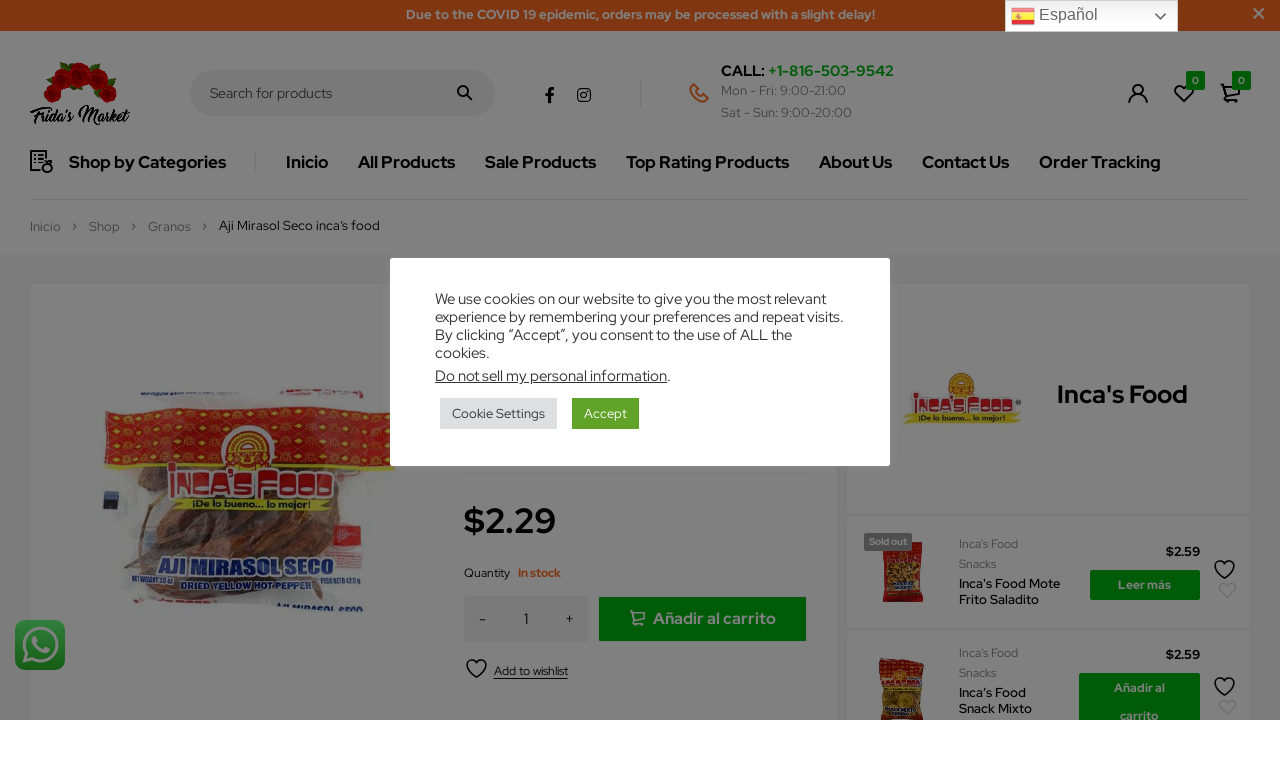

--- FILE ---
content_type: text/html; charset=UTF-8
request_url: https://fridalatinomarket.com/shop/granos/aji-mirasol-seco/
body_size: 50554
content:
<!DOCTYPE html><html lang="es"><head><meta charset="UTF-8" /><meta name="viewport" content="width=device-width, initial-scale=1.0, maximum-scale=1" /><link rel="profile" href="//gmpg.org/xfn/11" /><link rel="shortcut icon" href="https://fridalatinomarket.com/wp-content/uploads/2022/05/Frida-Latino-Market-Fav-Icon-1.png" /><title>Aji Mirasol Seco inca&#8217;s food &#8211; Frida Latino Market</title><link rel="preconnect" href="https://fonts.gstatic.com/" crossorigin/><link rel="preconnect" href="https://fonts.googleapis.com"/><style type="text/css">@font-face {
 font-family: 'Red Hat Display';
 font-style: normal;
 font-weight: 400;
 font-display: swap;
 src: url(https://fonts.gstatic.com/s/redhatdisplay/v19/8vIf7wUr0m80wwYf0QCXZzYzUoTK8RZQvRd-D1NYbmyWQk8z_Q.ttf) format('truetype');
}
@font-face {
 font-family: 'Red Hat Display';
 font-style: normal;
 font-weight: 500;
 font-display: swap;
 src: url(https://fonts.gstatic.com/s/redhatdisplay/v19/8vIf7wUr0m80wwYf0QCXZzYzUoTK8RZQvRd-D1NYbl6WQk8z_Q.ttf) format('truetype');
}
@font-face {
 font-family: 'Red Hat Display';
 font-style: normal;
 font-weight: 700;
 font-display: swap;
 src: url(https://fonts.gstatic.com/s/redhatdisplay/v19/8vIf7wUr0m80wwYf0QCXZzYzUoTK8RZQvRd-D1NYbouRQk8z_Q.ttf) format('truetype');
}
@font-face {
 font-family: 'Red Hat Display';
 font-style: normal;
 font-weight: 900;
 font-display: swap;
 src: url(https://fonts.gstatic.com/s/redhatdisplay/v19/8vIf7wUr0m80wwYf0QCXZzYzUoTK8RZQvRd-D1NYbsWRQk8z_Q.ttf) format('truetype');
} </style><link rel="stylesheet" id="siteground-optimizer-combined-css-f27102bb4ac5250861055e59b0ae399e" href="https://fridalatinomarket.com/wp-content/uploads/siteground-optimizer-assets/siteground-optimizer-combined-css-f27102bb4ac5250861055e59b0ae399e.css" media="all" /><link rel="preload" href="https://fridalatinomarket.com/wp-content/uploads/siteground-optimizer-assets/siteground-optimizer-combined-css-f27102bb4ac5250861055e59b0ae399e.css" as="style"> <script>var theChampSiteUrl = 'https://fridalatinomarket.com', theChampVerified = 0, theChampEmailPopup = 0, heateorSsMoreSharePopupSearchText = 'Search';</script> <script>var theChampLoadingImgPath = 'https://fridalatinomarket.com/wp-content/plugins/super-socializer/images/ajax_loader.gif'; var theChampAjaxUrl = 'https://fridalatinomarket.com/wp-admin/admin-ajax.php'; var theChampRedirectionUrl = 'https://fridalatinomarket.com/shop/granos/aji-mirasol-seco/'; var theChampRegRedirectionUrl = 'https://fridalatinomarket.com/shop/granos/aji-mirasol-seco/'; </script> <script> var theChampFBKey = '', theChampSameTabLogin = '0', theChampVerified = 0; var theChampAjaxUrl = 'https://fridalatinomarket.com/wp-admin/admin-ajax.php'; var theChampPopupTitle = ''; var theChampEmailPopup = 0; var theChampEmailAjaxUrl = 'https://fridalatinomarket.com/wp-admin/admin-ajax.php'; var theChampEmailPopupTitle = ''; var theChampEmailPopupErrorMsg = ''; var theChampEmailPopupUniqueId = ''; var theChampEmailPopupVerifyMessage = ''; var theChampSteamAuthUrl = ""; var theChampCurrentPageUrl = 'https%3A%2F%2Ffridalatinomarket.com%2Fshop%2Fgranos%2Faji-mirasol-seco%2F';  var heateorMSEnabled = 0, theChampTwitterAuthUrl = theChampSiteUrl + "?SuperSocializerAuth=Twitter&super_socializer_redirect_to=" + theChampCurrentPageUrl, theChampLineAuthUrl = theChampSiteUrl + "?SuperSocializerAuth=Line&super_socializer_redirect_to=" + theChampCurrentPageUrl, theChampLiveAuthUrl = theChampSiteUrl + "?SuperSocializerAuth=Live&super_socializer_redirect_to=" + theChampCurrentPageUrl, theChampFacebookAuthUrl = theChampSiteUrl + "?SuperSocializerAuth=Facebook&super_socializer_redirect_to=" + theChampCurrentPageUrl, theChampYahooAuthUrl = theChampSiteUrl + "?SuperSocializerAuth=Yahoo&super_socializer_redirect_to=" + theChampCurrentPageUrl, theChampGoogleAuthUrl = theChampSiteUrl + "?SuperSocializerAuth=Google&super_socializer_redirect_to=" + theChampCurrentPageUrl, theChampYoutubeAuthUrl = theChampSiteUrl + "?SuperSocializerAuth=Youtube&super_socializer_redirect_to=" + theChampCurrentPageUrl, theChampVkontakteAuthUrl = theChampSiteUrl + "?SuperSocializerAuth=Vkontakte&super_socializer_redirect_to=" + theChampCurrentPageUrl, theChampLinkedinAuthUrl = theChampSiteUrl + "?SuperSocializerAuth=Linkedin&super_socializer_redirect_to=" + theChampCurrentPageUrl, theChampInstagramAuthUrl = theChampSiteUrl + "?SuperSocializerAuth=Instagram&super_socializer_redirect_to=" + theChampCurrentPageUrl, theChampWordpressAuthUrl = theChampSiteUrl + "?SuperSocializerAuth=Wordpress&super_socializer_redirect_to=" + theChampCurrentPageUrl, theChampDribbbleAuthUrl = theChampSiteUrl + "?SuperSocializerAuth=Dribbble&super_socializer_redirect_to=" + theChampCurrentPageUrl, theChampGithubAuthUrl = theChampSiteUrl + "?SuperSocializerAuth=Github&super_socializer_redirect_to=" + theChampCurrentPageUrl, theChampSpotifyAuthUrl = theChampSiteUrl + "?SuperSocializerAuth=Spotify&super_socializer_redirect_to=" + theChampCurrentPageUrl, theChampKakaoAuthUrl = theChampSiteUrl + "?SuperSocializerAuth=Kakao&super_socializer_redirect_to=" + theChampCurrentPageUrl, theChampTwitchAuthUrl = theChampSiteUrl + "?SuperSocializerAuth=Twitch&super_socializer_redirect_to=" + theChampCurrentPageUrl, theChampRedditAuthUrl = theChampSiteUrl + "?SuperSocializerAuth=Reddit&super_socializer_redirect_to=" + theChampCurrentPageUrl, theChampDisqusAuthUrl = theChampSiteUrl + "?SuperSocializerAuth=Disqus&super_socializer_redirect_to=" + theChampCurrentPageUrl, theChampDropboxAuthUrl = theChampSiteUrl + "?SuperSocializerAuth=Dropbox&super_socializer_redirect_to=" + theChampCurrentPageUrl, theChampFoursquareAuthUrl = theChampSiteUrl + "?SuperSocializerAuth=Foursquare&super_socializer_redirect_to=" + theChampCurrentPageUrl, theChampAmazonAuthUrl = theChampSiteUrl + "?SuperSocializerAuth=Amazon&super_socializer_redirect_to=" + theChampCurrentPageUrl, theChampStackoverflowAuthUrl = theChampSiteUrl + "?SuperSocializerAuth=Stackoverflow&super_socializer_redirect_to=" + theChampCurrentPageUrl, theChampDiscordAuthUrl = theChampSiteUrl + "?SuperSocializerAuth=Discord&super_socializer_redirect_to=" + theChampCurrentPageUrl, theChampMailruAuthUrl = theChampSiteUrl + "?SuperSocializerAuth=Mailru&super_socializer_redirect_to=" + theChampCurrentPageUrl, theChampYandexAuthUrl = theChampSiteUrl + "?SuperSocializerAuth=Yandex&super_socializer_redirect_to=" + theChampCurrentPageUrl; theChampOdnoklassnikiAuthUrl = theChampSiteUrl + "?SuperSocializerAuth=Odnoklassniki&super_socializer_redirect_to=" + theChampCurrentPageUrl;</script> <style type="text/css"> .the_champ_button_instagram span.the_champ_svg,a.the_champ_instagram span.the_champ_svg{background:radial-gradient(circle at 30% 107%,#fdf497 0,#fdf497 5%,#fd5949 45%,#d6249f 60%,#285aeb 90%)}
 .the_champ_horizontal_sharing .the_champ_svg,.heateor_ss_standard_follow_icons_container .the_champ_svg{
 color: #fff;
 border-width: 0px;
 border-style: solid;
 border-color: transparent;
 }
 .the_champ_horizontal_sharing .theChampTCBackground{
 color:#666;
 }
 .the_champ_horizontal_sharing span.the_champ_svg:hover,.heateor_ss_standard_follow_icons_container span.the_champ_svg:hover{
 border-color: transparent;
 }
 .the_champ_vertical_sharing span.the_champ_svg,.heateor_ss_floating_follow_icons_container span.the_champ_svg{
 color: #fff;
 border-width: 0px;
 border-style: solid;
 border-color: transparent;
 }
 .the_champ_vertical_sharing .theChampTCBackground{
 color:#666;
 }
 .the_champ_vertical_sharing span.the_champ_svg:hover,.heateor_ss_floating_follow_icons_container span.the_champ_svg:hover{
 border-color: transparent;
 }
 @media screen and (max-width:783px){.the_champ_vertical_sharing{display:none!important}}div.heateor_ss_mobile_footer{display:none;}@media screen and (max-width:783px){div.the_champ_bottom_sharing div.the_champ_sharing_ul .theChampTCBackground{width:100%!important;background-color:white}div.the_champ_bottom_sharing{width:100%!important;left:0!important;}div.the_champ_bottom_sharing a{width:11.111111111111% !important;margin:0!important;padding:0!important;}div.the_champ_bottom_sharing .the_champ_svg{width:100%!important;}div.the_champ_bottom_sharing div.theChampTotalShareCount{font-size:.7em!important;line-height:28px!important}div.the_champ_bottom_sharing div.theChampTotalShareText{font-size:.5em!important;line-height:0px!important}div.heateor_ss_mobile_footer{display:block;height:40px;}.the_champ_bottom_sharing{padding:0!important;display:block!important;width: auto!important;bottom:-2px!important;top: auto!important;}.the_champ_bottom_sharing .the_champ_square_count{line-height: inherit;}.the_champ_bottom_sharing .theChampSharingArrow{display:none;}.the_champ_bottom_sharing .theChampTCBackground{margin-right: 1.1em !important}}div.the_champ_social_login_title,div.the_champ_login_container{text-align:center}ul.the_champ_login_ul{width:100%;text-align:center;}div.the_champ_login_container ul.the_champ_login_ul li{float:none!important;display:inline-block;}</style><meta name='robots' content='max-image-preview:large' /> <style>img:is([sizes="auto" i], [sizes^="auto," i]) { contain-intrinsic-size: 3000px 1500px }</style><link rel='dns-prefetch' href='//stats.wp.com' /><link rel='dns-prefetch' href='//www.googletagmanager.com' /><link rel='dns-prefetch' href='//fonts.googleapis.com' /><link rel='preconnect' href='https://fonts.gstatic.com' crossorigin /><link rel="alternate" type="application/rss+xml" title="Frida Latino Market &raquo; Feed" href="https://fridalatinomarket.com/feed/" /><link rel="alternate" type="application/rss+xml" title="Frida Latino Market &raquo; Feed de los comentarios" href="https://fridalatinomarket.com/comments/feed/" /><link rel="alternate" type="application/rss+xml" title="Frida Latino Market &raquo; Comentario Aji Mirasol Seco inca&#8217;s food del feed" href="https://fridalatinomarket.com/shop/granos/aji-mirasol-seco/feed/" /> <style id='jetpack-sharing-buttons-style-inline-css' type='text/css'> .jetpack-sharing-buttons__services-list{display:flex;flex-direction:row;flex-wrap:wrap;gap:0;list-style-type:none;margin:5px;padding:0}.jetpack-sharing-buttons__services-list.has-small-icon-size{font-size:12px}.jetpack-sharing-buttons__services-list.has-normal-icon-size{font-size:16px}.jetpack-sharing-buttons__services-list.has-large-icon-size{font-size:24px}.jetpack-sharing-buttons__services-list.has-huge-icon-size{font-size:36px}@media print{.jetpack-sharing-buttons__services-list{display:none!important}}.editor-styles-wrapper .wp-block-jetpack-sharing-buttons{gap:0;padding-inline-start:0}ul.jetpack-sharing-buttons__services-list.has-background{padding:1.25em 2.375em} </style> <style id='yith-wcwl-main-inline-css' type='text/css'> :root { --rounded-corners-radius: 16px; --add-to-cart-rounded-corners-radius: 16px; --color-headers-background: #F4F4F4; --feedback-duration: 3s } 
 :root { --rounded-corners-radius: 16px; --add-to-cart-rounded-corners-radius: 16px; --color-headers-background: #F4F4F4; --feedback-duration: 3s } </style> <style id='classic-theme-styles-inline-css' type='text/css'> /*! This file is auto-generated */
.wp-block-button__link{color:#fff;background-color:#32373c;border-radius:9999px;box-shadow:none;text-decoration:none;padding:calc(.667em + 2px) calc(1.333em + 2px);font-size:1.125em}.wp-block-file__button{background:#32373c;color:#fff;text-decoration:none} </style> <style id='global-styles-inline-css' type='text/css'> :root{--wp--preset--aspect-ratio--square: 1;--wp--preset--aspect-ratio--4-3: 4/3;--wp--preset--aspect-ratio--3-4: 3/4;--wp--preset--aspect-ratio--3-2: 3/2;--wp--preset--aspect-ratio--2-3: 2/3;--wp--preset--aspect-ratio--16-9: 16/9;--wp--preset--aspect-ratio--9-16: 9/16;--wp--preset--color--black: #000000;--wp--preset--color--cyan-bluish-gray: #abb8c3;--wp--preset--color--white: #ffffff;--wp--preset--color--pale-pink: #f78da7;--wp--preset--color--vivid-red: #cf2e2e;--wp--preset--color--luminous-vivid-orange: #ff6900;--wp--preset--color--luminous-vivid-amber: #fcb900;--wp--preset--color--light-green-cyan: #7bdcb5;--wp--preset--color--vivid-green-cyan: #00d084;--wp--preset--color--pale-cyan-blue: #8ed1fc;--wp--preset--color--vivid-cyan-blue: #0693e3;--wp--preset--color--vivid-purple: #9b51e0;--wp--preset--gradient--vivid-cyan-blue-to-vivid-purple: linear-gradient(135deg,rgba(6,147,227,1) 0%,rgb(155,81,224) 100%);--wp--preset--gradient--light-green-cyan-to-vivid-green-cyan: linear-gradient(135deg,rgb(122,220,180) 0%,rgb(0,208,130) 100%);--wp--preset--gradient--luminous-vivid-amber-to-luminous-vivid-orange: linear-gradient(135deg,rgba(252,185,0,1) 0%,rgba(255,105,0,1) 100%);--wp--preset--gradient--luminous-vivid-orange-to-vivid-red: linear-gradient(135deg,rgba(255,105,0,1) 0%,rgb(207,46,46) 100%);--wp--preset--gradient--very-light-gray-to-cyan-bluish-gray: linear-gradient(135deg,rgb(238,238,238) 0%,rgb(169,184,195) 100%);--wp--preset--gradient--cool-to-warm-spectrum: linear-gradient(135deg,rgb(74,234,220) 0%,rgb(151,120,209) 20%,rgb(207,42,186) 40%,rgb(238,44,130) 60%,rgb(251,105,98) 80%,rgb(254,248,76) 100%);--wp--preset--gradient--blush-light-purple: linear-gradient(135deg,rgb(255,206,236) 0%,rgb(152,150,240) 100%);--wp--preset--gradient--blush-bordeaux: linear-gradient(135deg,rgb(254,205,165) 0%,rgb(254,45,45) 50%,rgb(107,0,62) 100%);--wp--preset--gradient--luminous-dusk: linear-gradient(135deg,rgb(255,203,112) 0%,rgb(199,81,192) 50%,rgb(65,88,208) 100%);--wp--preset--gradient--pale-ocean: linear-gradient(135deg,rgb(255,245,203) 0%,rgb(182,227,212) 50%,rgb(51,167,181) 100%);--wp--preset--gradient--electric-grass: linear-gradient(135deg,rgb(202,248,128) 0%,rgb(113,206,126) 100%);--wp--preset--gradient--midnight: linear-gradient(135deg,rgb(2,3,129) 0%,rgb(40,116,252) 100%);--wp--preset--font-size--small: 13px;--wp--preset--font-size--medium: 20px;--wp--preset--font-size--large: 36px;--wp--preset--font-size--x-large: 42px;--wp--preset--spacing--20: 0.44rem;--wp--preset--spacing--30: 0.67rem;--wp--preset--spacing--40: 1rem;--wp--preset--spacing--50: 1.5rem;--wp--preset--spacing--60: 2.25rem;--wp--preset--spacing--70: 3.38rem;--wp--preset--spacing--80: 5.06rem;--wp--preset--shadow--natural: 6px 6px 9px rgba(0, 0, 0, 0.2);--wp--preset--shadow--deep: 12px 12px 50px rgba(0, 0, 0, 0.4);--wp--preset--shadow--sharp: 6px 6px 0px rgba(0, 0, 0, 0.2);--wp--preset--shadow--outlined: 6px 6px 0px -3px rgba(255, 255, 255, 1), 6px 6px rgba(0, 0, 0, 1);--wp--preset--shadow--crisp: 6px 6px 0px rgba(0, 0, 0, 1);}:where(.is-layout-flex){gap: 0.5em;}:where(.is-layout-grid){gap: 0.5em;}body .is-layout-flex{display: flex;}.is-layout-flex{flex-wrap: wrap;align-items: center;}.is-layout-flex > :is(*, div){margin: 0;}body .is-layout-grid{display: grid;}.is-layout-grid > :is(*, div){margin: 0;}:where(.wp-block-columns.is-layout-flex){gap: 2em;}:where(.wp-block-columns.is-layout-grid){gap: 2em;}:where(.wp-block-post-template.is-layout-flex){gap: 1.25em;}:where(.wp-block-post-template.is-layout-grid){gap: 1.25em;}.has-black-color{color: var(--wp--preset--color--black) !important;}.has-cyan-bluish-gray-color{color: var(--wp--preset--color--cyan-bluish-gray) !important;}.has-white-color{color: var(--wp--preset--color--white) !important;}.has-pale-pink-color{color: var(--wp--preset--color--pale-pink) !important;}.has-vivid-red-color{color: var(--wp--preset--color--vivid-red) !important;}.has-luminous-vivid-orange-color{color: var(--wp--preset--color--luminous-vivid-orange) !important;}.has-luminous-vivid-amber-color{color: var(--wp--preset--color--luminous-vivid-amber) !important;}.has-light-green-cyan-color{color: var(--wp--preset--color--light-green-cyan) !important;}.has-vivid-green-cyan-color{color: var(--wp--preset--color--vivid-green-cyan) !important;}.has-pale-cyan-blue-color{color: var(--wp--preset--color--pale-cyan-blue) !important;}.has-vivid-cyan-blue-color{color: var(--wp--preset--color--vivid-cyan-blue) !important;}.has-vivid-purple-color{color: var(--wp--preset--color--vivid-purple) !important;}.has-black-background-color{background-color: var(--wp--preset--color--black) !important;}.has-cyan-bluish-gray-background-color{background-color: var(--wp--preset--color--cyan-bluish-gray) !important;}.has-white-background-color{background-color: var(--wp--preset--color--white) !important;}.has-pale-pink-background-color{background-color: var(--wp--preset--color--pale-pink) !important;}.has-vivid-red-background-color{background-color: var(--wp--preset--color--vivid-red) !important;}.has-luminous-vivid-orange-background-color{background-color: var(--wp--preset--color--luminous-vivid-orange) !important;}.has-luminous-vivid-amber-background-color{background-color: var(--wp--preset--color--luminous-vivid-amber) !important;}.has-light-green-cyan-background-color{background-color: var(--wp--preset--color--light-green-cyan) !important;}.has-vivid-green-cyan-background-color{background-color: var(--wp--preset--color--vivid-green-cyan) !important;}.has-pale-cyan-blue-background-color{background-color: var(--wp--preset--color--pale-cyan-blue) !important;}.has-vivid-cyan-blue-background-color{background-color: var(--wp--preset--color--vivid-cyan-blue) !important;}.has-vivid-purple-background-color{background-color: var(--wp--preset--color--vivid-purple) !important;}.has-black-border-color{border-color: var(--wp--preset--color--black) !important;}.has-cyan-bluish-gray-border-color{border-color: var(--wp--preset--color--cyan-bluish-gray) !important;}.has-white-border-color{border-color: var(--wp--preset--color--white) !important;}.has-pale-pink-border-color{border-color: var(--wp--preset--color--pale-pink) !important;}.has-vivid-red-border-color{border-color: var(--wp--preset--color--vivid-red) !important;}.has-luminous-vivid-orange-border-color{border-color: var(--wp--preset--color--luminous-vivid-orange) !important;}.has-luminous-vivid-amber-border-color{border-color: var(--wp--preset--color--luminous-vivid-amber) !important;}.has-light-green-cyan-border-color{border-color: var(--wp--preset--color--light-green-cyan) !important;}.has-vivid-green-cyan-border-color{border-color: var(--wp--preset--color--vivid-green-cyan) !important;}.has-pale-cyan-blue-border-color{border-color: var(--wp--preset--color--pale-cyan-blue) !important;}.has-vivid-cyan-blue-border-color{border-color: var(--wp--preset--color--vivid-cyan-blue) !important;}.has-vivid-purple-border-color{border-color: var(--wp--preset--color--vivid-purple) !important;}.has-vivid-cyan-blue-to-vivid-purple-gradient-background{background: var(--wp--preset--gradient--vivid-cyan-blue-to-vivid-purple) !important;}.has-light-green-cyan-to-vivid-green-cyan-gradient-background{background: var(--wp--preset--gradient--light-green-cyan-to-vivid-green-cyan) !important;}.has-luminous-vivid-amber-to-luminous-vivid-orange-gradient-background{background: var(--wp--preset--gradient--luminous-vivid-amber-to-luminous-vivid-orange) !important;}.has-luminous-vivid-orange-to-vivid-red-gradient-background{background: var(--wp--preset--gradient--luminous-vivid-orange-to-vivid-red) !important;}.has-very-light-gray-to-cyan-bluish-gray-gradient-background{background: var(--wp--preset--gradient--very-light-gray-to-cyan-bluish-gray) !important;}.has-cool-to-warm-spectrum-gradient-background{background: var(--wp--preset--gradient--cool-to-warm-spectrum) !important;}.has-blush-light-purple-gradient-background{background: var(--wp--preset--gradient--blush-light-purple) !important;}.has-blush-bordeaux-gradient-background{background: var(--wp--preset--gradient--blush-bordeaux) !important;}.has-luminous-dusk-gradient-background{background: var(--wp--preset--gradient--luminous-dusk) !important;}.has-pale-ocean-gradient-background{background: var(--wp--preset--gradient--pale-ocean) !important;}.has-electric-grass-gradient-background{background: var(--wp--preset--gradient--electric-grass) !important;}.has-midnight-gradient-background{background: var(--wp--preset--gradient--midnight) !important;}.has-small-font-size{font-size: var(--wp--preset--font-size--small) !important;}.has-medium-font-size{font-size: var(--wp--preset--font-size--medium) !important;}.has-large-font-size{font-size: var(--wp--preset--font-size--large) !important;}.has-x-large-font-size{font-size: var(--wp--preset--font-size--x-large) !important;}
:where(.wp-block-post-template.is-layout-flex){gap: 1.25em;}:where(.wp-block-post-template.is-layout-grid){gap: 1.25em;}
:where(.wp-block-columns.is-layout-flex){gap: 2em;}:where(.wp-block-columns.is-layout-grid){gap: 2em;}
:root :where(.wp-block-pullquote){font-size: 1.5em;line-height: 1.6;} </style> <style id='woocommerce-layout-inline-css' type='text/css'> .infinite-scroll .woocommerce-pagination {
 display: none;
 } </style><link rel='stylesheet' id='woocommerce-smallscreen-css' href='https://fridalatinomarket.com/wp-content/plugins/woocommerce/assets/css/woocommerce-smallscreen.min.css' type='text/css' media='only screen and (max-width: 768px)' /> <style id='woocommerce-inline-inline-css' type='text/css'> .woocommerce form .form-row .required { visibility: visible; } </style> <style id='dashicons-inline-css' type='text/css'> [data-font="Dashicons"]:before {font-family: 'Dashicons' !important;content: attr(data-icon) !important;speak: none !important;font-weight: normal !important;font-variant: normal !important;text-transform: none !important;line-height: 1 !important;font-style: normal !important;-webkit-font-smoothing: antialiased !important;-moz-osx-font-smoothing: grayscale !important;} </style> <noscript></noscript> <script type="text/template" id="tmpl-variation-template"><div class="woocommerce-variation-description">{{{ data.variation.variation_description }}}</div><div class="woocommerce-variation-price">{{{ data.variation.price_html }}}</div><div class="woocommerce-variation-availability">{{{ data.variation.availability_html }}}</div> </script> <script type="text/template" id="tmpl-unavailable-variation-template"><p role="alert">Lo siento, este producto no está disponible. Por favor, elige otra combinación.</p> </script> <script defer type="text/javascript" src="https://fridalatinomarket.com/wp-includes/js/jquery/jquery.min.js" id="jquery-core-js"></script> <script type="text/javascript" id="cookie-law-info-js-extra"> /* <![CDATA[ */
var Cli_Data = {"nn_cookie_ids":[],"cookielist":[],"non_necessary_cookies":[],"ccpaEnabled":"1","ccpaRegionBased":"","ccpaBarEnabled":"1","strictlyEnabled":["necessary","obligatoire"],"ccpaType":"ccpa_gdpr","js_blocking":"1","custom_integration":"","triggerDomRefresh":"","secure_cookies":""};
var cli_cookiebar_settings = {"animate_speed_hide":"500","animate_speed_show":"500","background":"#FFF","border":"#b1a6a6c2","border_on":"","button_1_button_colour":"#61a229","button_1_button_hover":"#4e8221","button_1_link_colour":"#fff","button_1_as_button":"1","button_1_new_win":"","button_2_button_colour":"#333","button_2_button_hover":"#292929","button_2_link_colour":"#444","button_2_as_button":"","button_2_hidebar":"","button_3_button_colour":"#dedfe0","button_3_button_hover":"#b2b2b3","button_3_link_colour":"#333333","button_3_as_button":"1","button_3_new_win":"","button_4_button_colour":"#dedfe0","button_4_button_hover":"#b2b2b3","button_4_link_colour":"#333333","button_4_as_button":"1","button_7_button_colour":"#61a229","button_7_button_hover":"#4e8221","button_7_link_colour":"#fff","button_7_as_button":"1","button_7_new_win":"","font_family":"inherit","header_fix":"","notify_animate_hide":"1","notify_animate_show":"","notify_div_id":"#cookie-law-info-bar","notify_position_horizontal":"right","notify_position_vertical":"bottom","scroll_close":"","scroll_close_reload":"","accept_close_reload":"","reject_close_reload":"","showagain_tab":"","showagain_background":"#fff","showagain_border":"#000","showagain_div_id":"#cookie-law-info-again","showagain_x_position":"100px","text":"#333333","show_once_yn":"","show_once":"10000","logging_on":"","as_popup":"","popup_overlay":"1","bar_heading_text":"","cookie_bar_as":"popup","popup_showagain_position":"bottom-right","widget_position":"left"};
var log_object = {"ajax_url":"https:\/\/fridalatinomarket.com\/wp-admin\/admin-ajax.php"};
/* ]]> */ </script> <script type="text/javascript" id="cookie-law-info-ccpa-js-extra"> /* <![CDATA[ */
var ccpa_data = {"opt_out_prompt":"\u00bfRealmente quieres rechazar?","opt_out_confirm":"Confirmar","opt_out_cancel":"Cancelar"};
/* ]]> */ </script> <script type="text/javascript" id="print-invoices-packing-slip-labels-for-woocommerce_public-js-extra"> /* <![CDATA[ */
var wf_pklist_params_public = {"show_document_preview":"No","document_access_type":"logged_in","is_user_logged_in":"","msgs":{"invoice_number_prompt_free_order":"\"Generar factura para pedidos gratuitos\" est\u00e1 inhabilitado en Configuraci\u00f3n de factura> Avanzado. Est\u00e1 intentando generar una factura para este pedido gratuito. \u00bfContinuar?","creditnote_number_prompt":"Parece que el reembolso en este pedido a\u00fan no tiene un n\u00famero de cr\u00e9dito. \u00bfQuieres generar uno manualmente?","invoice_number_prompt_no_from_addr":"Complete la `direcci\u00f3n de origen` en la configuraci\u00f3n general del complemento.","invoice_title_prompt":"Factura","invoice_number_prompt":"el n\u00famero a\u00fan no ha sido generado. \u00bfQuieres generar uno manualmente?","pop_dont_show_again":false,"request_error":"Request error.","error_loading_data":"Error loading data.","min_value_error":"minimum value should be","generating_document_text":"Generating document...","new_tab_open_error":"Failed to open new tab. Please check your browser settings."}};
/* ]]> */ </script> <script type="text/javascript" id="wc-add-to-cart-js-extra"> /* <![CDATA[ */
var wc_add_to_cart_params = {"ajax_url":"\/wp-admin\/admin-ajax.php","wc_ajax_url":"\/?wc-ajax=%%endpoint%%","i18n_view_cart":"Ver carrito","cart_url":"https:\/\/fridalatinomarket.com\/cart\/","is_cart":"","cart_redirect_after_add":"no"};
/* ]]> */ </script> <script type="text/javascript" id="wc-single-product-js-extra"> /* <![CDATA[ */
var wc_single_product_params = {"i18n_required_rating_text":"Por favor elige una puntuaci\u00f3n","i18n_rating_options":["1 de 5 estrellas","2 de 5 estrellas","3 de 5 estrellas","4 de 5 estrellas","5 de 5 estrellas"],"i18n_product_gallery_trigger_text":"Ver galer\u00eda de im\u00e1genes a pantalla completa","review_rating_required":"yes","flexslider":{"rtl":false,"animation":"slide","smoothHeight":true,"directionNav":false,"controlNav":"thumbnails","slideshow":false,"animationSpeed":500,"animationLoop":false,"allowOneSlide":false},"zoom_enabled":"1","zoom_options":[],"photoswipe_enabled":"1","photoswipe_options":{"shareEl":false,"closeOnScroll":false,"history":false,"hideAnimationDuration":0,"showAnimationDuration":0},"flexslider_enabled":"1"};
/* ]]> */ </script> <script type="text/javascript" id="woocommerce-js-extra"> /* <![CDATA[ */
var woocommerce_params = {"ajax_url":"\/wp-admin\/admin-ajax.php","wc_ajax_url":"\/?wc-ajax=%%endpoint%%","i18n_password_show":"Mostrar contrase\u00f1a","i18n_password_hide":"Ocultar contrase\u00f1a"};
/* ]]> */ </script> <script defer type="text/javascript" src="https://stats.wp.com/s-202603.js" id="woocommerce-analytics-js" defer="defer" data-wp-strategy="defer"></script> <!-- Fragmento de código de la etiqueta de Google (gtag.js) añadida por Site Kit --> <!-- Fragmento de código de Google Analytics añadido por Site Kit --> <script defer type="text/javascript" src="https://www.googletagmanager.com/gtag/js?id=G-R21R4V55ZD" id="google_gtagjs-js" async></script> <script defer type="text/javascript" id="google_gtagjs-js-after"> /* <![CDATA[ */
window.dataLayer = window.dataLayer || [];function gtag(){dataLayer.push(arguments);}
gtag("set","linker",{"domains":["fridalatinomarket.com"]});
gtag("js", new Date());
gtag("set", "developer_id.dZTNiMT", true);
gtag("config", "G-R21R4V55ZD");
/* ]]> */ </script> <script type="text/javascript" id="wp-util-js-extra"> /* <![CDATA[ */
var _wpUtilSettings = {"ajax":{"url":"\/wp-admin\/admin-ajax.php"}};
/* ]]> */ </script> <script type="text/javascript" id="wc-add-to-cart-variation-js-extra"> /* <![CDATA[ */
var wc_add_to_cart_variation_params = {"wc_ajax_url":"\/?wc-ajax=%%endpoint%%","i18n_no_matching_variations_text":"Lo siento, no hay productos que igualen tu selecci\u00f3n. Por favor, escoge una combinaci\u00f3n diferente.","i18n_make_a_selection_text":"Elige las opciones del producto antes de a\u00f1adir este producto a tu carrito.","i18n_unavailable_text":"Lo siento, este producto no est\u00e1 disponible. Por favor, elige otra combinaci\u00f3n.","i18n_reset_alert_text":"Se ha restablecido tu selecci\u00f3n. Por favor, elige alguna opci\u00f3n del producto antes de poder a\u00f1adir este producto a tu carrito."};
/* ]]> */ </script><link rel="https://api.w.org/" href="https://fridalatinomarket.com/wp-json/" /><link rel="alternate" title="JSON" type="application/json" href="https://fridalatinomarket.com/wp-json/wp/v2/product/4656" /><link rel="EditURI" type="application/rsd+xml" title="RSD" href="https://fridalatinomarket.com/xmlrpc.php?rsd" /><meta name="generator" content="WordPress 6.7.4" /><meta name="generator" content="WooCommerce 10.3.7" /><link rel="canonical" href="https://fridalatinomarket.com/shop/granos/aji-mirasol-seco/" /><link rel='shortlink' href='https://fridalatinomarket.com/?p=4656' /><link rel="alternate" title="oEmbed (JSON)" type="application/json+oembed" href="https://fridalatinomarket.com/wp-json/oembed/1.0/embed?url=https%3A%2F%2Ffridalatinomarket.com%2Fshop%2Fgranos%2Faji-mirasol-seco%2F" /><link rel="alternate" title="oEmbed (XML)" type="text/xml+oembed" href="https://fridalatinomarket.com/wp-json/oembed/1.0/embed?url=https%3A%2F%2Ffridalatinomarket.com%2Fshop%2Fgranos%2Faji-mirasol-seco%2F&#038;format=xml" /><meta name="generator" content="Redux 4.5.9" /><meta name="generator" content="Site Kit by Google 1.167.0" /> <style>img#wpstats{display:none}</style> <noscript><style>.woocommerce-product-gallery{ opacity: 1 !important; }</style></noscript><meta name="generator" content="Elementor 3.28.3; features: additional_custom_breakpoints, e_local_google_fonts; settings: css_print_method-external, google_font-enabled, font_display-auto"> <style> .e-con.e-parent:nth-of-type(n+4):not(.e-lazyloaded):not(.e-no-lazyload),
 .e-con.e-parent:nth-of-type(n+4):not(.e-lazyloaded):not(.e-no-lazyload) * {
 background-image: none !important;
 }
 @media screen and (max-height: 1024px) {
 .e-con.e-parent:nth-of-type(n+3):not(.e-lazyloaded):not(.e-no-lazyload),
 .e-con.e-parent:nth-of-type(n+3):not(.e-lazyloaded):not(.e-no-lazyload) * {
 background-image: none !important;
 }
 }
 @media screen and (max-height: 640px) {
 .e-con.e-parent:nth-of-type(n+2):not(.e-lazyloaded):not(.e-no-lazyload),
 .e-con.e-parent:nth-of-type(n+2):not(.e-lazyloaded):not(.e-no-lazyload) * {
 background-image: none !important;
 }
 } </style></head><body class="product-template-default single single-product postid-4656 theme-agrofood woocommerce woocommerce-page woocommerce-no-js layout-fullwidth header-v1 mobile-app-style product-label-rectangle product-hover-vertical-style-2 device-products-hide-compare-icon ts_desktop elementor-default elementor-kit-2864"><div id="page" class="hfeed site"><div class="ts-store-notice"><div class="container">Due to the COVID 19 epidemic, orders may be processed with a slight delay!<span class="close"></span></div></div> <!-- Page Slider --><header class="ts-header has-sticky hidden-currency hidden-language"><div class="header-container"><div class="header-template"><div class="header-top visible-ipad hidden-phone"><div class="container"><div class="header-left"><div class="header-contact-info"> <strong>CALL: <a href="tel:+1-816-503-9542">+1-816-503-9542</a></strong> <small>Mon - Fri: 9:00-21:00</small><br> <small>Sat - Sun: 9:00-20:00</small></div></div><div class="header-right"><div class="header-social-icon"><div class="social-icons"><ul><li class="facebook"> <a href="https://facebook.com/Tienda-Fridas-Market-101591435677385" target="_blank"><i class="fab fa-facebook-f"></i></a></li><li class="instagram"> <a href="https://instagram.com/fridasmarket21/" target="_blank"><i class="fab fa-instagram"></i></a></li></ul></div></div></div></div></div><div class="header-sticky"><div class="header-middle"><div class="container"><div class="header-left"><div class="logo-wrapper"><div class="logo"> <a href="https://fridalatinomarket.com/"> <img src="https://fridalatinomarket.com/wp-content/uploads/2022/05/Frida-Latino-Market-Logo-2.png" alt="Frida Latino Market" title="Frida Latino Market" class="normal-logo" /> <img src="https://fridalatinomarket.com/wp-content/uploads/2022/05/Frida-Latino-Market-Logo-2.png" alt="Frida Latino Market" title="Frida Latino Market" class="mobile-logo" /> <img src="https://fridalatinomarket.com/wp-content/uploads/2022/05/Frida-Latino-Market-Logo-2.png" alt="Frida Latino Market" title="Frida Latino Market" class="sticky-logo" /> </a></div></div></div> <!-- Menu Icon --><div class="icon-menu-sticky-header hidden-phone"> <span class="icon"></span></div><div class="ts-search-by-category hidden-phone"><form method="get" action="https://fridalatinomarket.com/" id="searchform-562"><div class="search-table"><div class="search-field search-content"> <input type="text" value="" name="s" id="s-562" placeholder="Search for products" autocomplete="off" /> <input type="hidden" name="post_type" value="product" /></div><div class="search-button"> <input type="submit" id="searchsubmit-562" value="Search" /></div></div></form></div><div class="header-social-icon hidden-ipad"><div class="social-icons"><ul><li class="facebook"> <a href="https://facebook.com/Tienda-Fridas-Market-101591435677385" target="_blank"><i class="fab fa-facebook-f"></i></a></li><li class="instagram"> <a href="https://instagram.com/fridasmarket21/" target="_blank"><i class="fab fa-instagram"></i></a></li></ul></div></div><div class="header-contact-info hidden-ipad"> <strong>CALL: <a href="tel:+1-816-503-9542">+1-816-503-9542</a></strong> <small>Mon - Fri: 9:00-21:00</small><br> <small>Sat - Sun: 9:00-20:00</small></div><div class="header-right"><div class="search-button search-icon visible-phone"> <span class="icon"></span></div><div class="my-account-wrapper hidden-phone"><div class="ts-tiny-account-wrapper ts-style-icon"><div class="account-control"> <a class="my-account" href="https://fridalatinomarket.com/my-account/" title="Login/Register"> </a><div class="account-dropdown-form dropdown-container"><div class="form-content"><form name="ts-login-form" id="ts-login-form" action="https://fridalatinomarket.com/usa-fridas-market/" method="post"><p class="login-username"> <label for="user_login">Nombre de usuario o correo electrónico</label> <input type="text" name="log" id="user_login" autocomplete="username" class="input" value="" size="20" /></p><p class="login-password"> <label for="user_pass">Contraseña</label> <input type="password" name="pwd" id="user_pass" autocomplete="current-password" spellcheck="false" class="input" value="" size="20" /></p><p class="login-remember"><label><input name="rememberme" type="checkbox" id="rememberme" value="forever" /> Recuérdame</label></p><p class="login-submit"> <input type="submit" name="wp-submit" id="wp-submit" class="button button-primary" value="Acceder" /> <input type="hidden" name="redirect_to" value="https://fridalatinomarket.com/shop/granos/aji-mirasol-seco/" /></p><a class='register' href='https://fridalatinomarket.com/my-account/?register=true'>Don&#039;t have an account yet?  Sign Up</a></form></div></div></div></div></div><div class="my-wishlist-wrapper hidden-phone"> <a title="Wishlist" href="https://fridalatinomarket.com/wishlist/" class="tini-wishlist"> <span class="count-number">0</span> </a></div><div class="shopping-cart-wrapper hidden-phone"><div class="ts-tiny-cart-wrapper"><div class="cart-icon"> <a class="cart-control" href="https://fridalatinomarket.com/cart/" title="View your shopping cart"> <span class="ic-cart"></span> <span class="cart-number">0</span> <span class="cart-total"><span class="woocommerce-Price-amount amount"><bdi><span class="woocommerce-Price-currencySymbol">&#36;</span>0.00</bdi></span></span> </a></div><div class="cart-dropdown-form dropdown-container woocommerce"><div class="form-content"> <label><svg width="150" height="150" viewBox="0 0 150 150" fill="none" xmlns="http://www.w3.org/2000/svg"> <path d="M150 0H0V150H150V0Z" fill="white"/> <path d="M34.5824 74.3272L33.4081 68.3582C32.1926 62.179 36.9225 56.428 43.2201 56.428H131.802C138.025 56.428 142.737 62.0523 141.647 68.1798L130.534 130.633C129.685 135.406 125.536 138.882 120.689 138.882H56.6221C51.9655 138.882 47.9253 135.668 46.8782 131.13L45.1458 123.623" stroke="#808080" stroke-width="3" stroke-linecap="round"/> <path d="M83.5444 17.835C84.4678 16.4594 84.1013 14.5956 82.7257 13.6721C81.35 12.7486 79.4862 13.1152 78.5628 14.4908L47.3503 60.9858C46.4268 62.3614 46.7934 64.2252 48.169 65.1487C49.5446 66.0721 51.4084 65.7056 52.3319 64.33L83.5444 17.835Z" fill="#808080"/> <path d="M122.755 64.0173C124.189 64.8469 126.024 64.3569 126.854 62.9227C127.683 61.4885 127.193 59.6533 125.759 58.8237L87.6729 36.7911C86.2387 35.9614 84.4035 36.4515 83.5739 37.8857C82.7442 39.3198 83.2343 41.155 84.6684 41.9847L122.755 64.0173Z" fill="#808080"/> <path d="M34.9955 126.991C49.3524 126.991 60.991 115.352 60.991 100.995C60.991 86.6386 49.3524 75 34.9955 75C20.6386 75 9 86.6386 9 100.995C9 115.352 20.6386 126.991 34.9955 126.991Z" stroke="#808080" stroke-width="2" stroke-linejoin="round" stroke-dasharray="5 5"/> <path d="M30.7 100.2C30.7 99.3867 30.78 98.64 30.94 97.96C31.1 97.2667 31.3333 96.6734 31.64 96.18C31.9467 95.6734 32.3133 95.2867 32.74 95.02C33.18 94.74 33.6667 94.6 34.2 94.6C34.7467 94.6 35.2333 94.74 35.66 95.02C36.0867 95.2867 36.4533 95.6734 36.76 96.18C37.0667 96.6734 37.3 97.2667 37.46 97.96C37.62 98.64 37.7 99.3867 37.7 100.2C37.7 101.013 37.62 101.767 37.46 102.46C37.3 103.14 37.0667 103.733 36.76 104.24C36.4533 104.733 36.0867 105.12 35.66 105.4C35.2333 105.667 34.7467 105.8 34.2 105.8C33.6667 105.8 33.18 105.667 32.74 105.4C32.3133 105.12 31.9467 104.733 31.64 104.24C31.3333 103.733 31.1 103.14 30.94 102.46C30.78 101.767 30.7 101.013 30.7 100.2ZM29 100.2C29 101.6 29.22 102.84 29.66 103.92C30.1 105 30.7067 105.853 31.48 106.48C32.2667 107.093 33.1733 107.4 34.2 107.4C35.2267 107.4 36.1267 107.093 36.9 106.48C37.6867 105.853 38.3 105 38.74 103.92C39.18 102.84 39.4 101.6 39.4 100.2C39.4 98.8 39.18 97.56 38.74 96.48C38.3 95.4 37.6867 94.5534 36.9 93.94C36.1267 93.3134 35.2267 93 34.2 93C33.1733 93 32.2667 93.3134 31.48 93.94C30.7067 94.5534 30.1 95.4 29.66 96.48C29.22 97.56 29 98.8 29 100.2Z" fill="#808080"/> <path d="M84.6121 101.029C85.8347 99.6106 88.8961 97.625 91.3609 101.029" stroke="#808080" stroke-width="3" stroke-linecap="round" stroke-linejoin="round"/> <path d="M74.1953 92.2265C75.8158 92.2265 77.1296 90.9128 77.1296 89.2922C77.1296 87.6716 75.8158 86.3579 74.1953 86.3579C72.5747 86.3579 71.261 87.6716 71.261 89.2922C71.261 90.9128 72.5747 92.2265 74.1953 92.2265Z" fill="#808080"/> <path d="M103.538 92.226C105.159 92.226 106.472 90.9123 106.472 89.2917C106.472 87.6711 105.159 86.3574 103.538 86.3574C101.917 86.3574 100.604 87.6711 100.604 89.2917C100.604 90.9123 101.917 92.226 103.538 92.226Z" fill="#808080"/> </svg> <span>Your cart is currently empty</span></label></div></div></div></div></div></div></div><div class="header-bottom hidden-phone"><div class="container"><div class="menu-wrapper"><div class="vertical-menu-wrapper"><div class="vertical-menu-heading">Shop by Categories</div><nav class="vertical-menu pc-menu ts-mega-menu-wrapper"><ul id="menu-shop-by-categories" class="menu"><li id="menu-item-3939" class="menu-item menu-item-type-custom menu-item-object-custom menu-item-3939 hide ts-megamenu ts-megamenu-columns--1 ts-megamenu-fullwidth ts-megamenu-fullwidth-stretch no-stretch-content parent"> <a href="/product-category/bebidas"><span class="menu-label">Bebidas</span></a><span class="ts-menu-drop-icon"></span><ul class="sub-menu"><li><div class="ts-megamenu-widgets-container ts-megamenu-container"><div data-elementor-type="wp-post" data-elementor-id="3928" class="elementor elementor-3928"><section class="elementor-section elementor-top-section elementor-element elementor-element-2cd3be0 elementor-section-boxed elementor-section-height-default elementor-section-height-default" data-id="2cd3be0" data-element_type="section"><div class="elementor-container elementor-column-gap-default"><div class="elementor-column elementor-col-100 elementor-top-column elementor-element elementor-element-4e103df" data-id="4e103df" data-element_type="column"><div class="elementor-widget-wrap elementor-element-populated"><div class="elementor-element elementor-element-723df4a elementor-widget elementor-widget-ts-products" data-id="723df4a" data-element_type="widget" data-widget_type="ts-products.default"><div class="elementor-widget-container"><div class="ts-product-wrapper ts-shortcode ts-product woocommerce columns-4 mixed_order style-list no-shop-more-button" ><div class="content-wrapper "><div class="products"><section class="product add-to-wishlist-after_add_to_cart type-product post-4941 status-publish first instock product_cat-galletas has-post-thumbnail taxable shipping-taxable purchasable product-type-simple" data-product_id="4941"><div class="product-wrapper"><div class="thumbnail-wrapper"> <a href="https://fridalatinomarket.com/shop/galletas/sayon-galletas-tejanas-sabor-a-chocolate/"><figure class="no-back-image"><img fetchpriority="high" width="300" height="300" src="https://fridalatinomarket.com/wp-content/uploads/2023/11/pagina-web-frida-300x300.jpg" class="attachment-woocommerce_thumbnail size-woocommerce_thumbnail" alt="Tejanas Sayon" decoding="async" /></figure> </a><div class="product-label"></div><div class="product-group-button"><div class="button-in wishlist"><div
 class="yith-wcwl-add-to-wishlist add-to-wishlist-4941 yith-wcwl-add-to-wishlist--link-style wishlist-fragment on-first-load"
 data-fragment-ref="4941"
 data-fragment-options="{&quot;base_url&quot;:&quot;&quot;,&quot;product_id&quot;:4941,&quot;parent_product_id&quot;:0,&quot;product_type&quot;:&quot;simple&quot;,&quot;is_single&quot;:false,&quot;in_default_wishlist&quot;:false,&quot;show_view&quot;:false,&quot;browse_wishlist_text&quot;:&quot;Browse wishlist&quot;,&quot;already_in_wishslist_text&quot;:&quot;The product is already in your wishlist!&quot;,&quot;product_added_text&quot;:&quot;Product added!&quot;,&quot;available_multi_wishlist&quot;:false,&quot;disable_wishlist&quot;:false,&quot;show_count&quot;:false,&quot;ajax_loading&quot;:false,&quot;loop_position&quot;:&quot;after_add_to_cart&quot;,&quot;item&quot;:&quot;add_to_wishlist&quot;}"
> <!-- ADD TO WISHLIST --><div class="yith-wcwl-add-button"> <a
 href="?add_to_wishlist=4941&#038;_wpnonce=67ae493815"
 class="add_to_wishlist single_add_to_wishlist"
 data-product-id="4941"
 data-product-type="simple"
 data-original-product-id="0"
 data-title="&lt;span class=&quot;ts-tooltip button-tooltip&quot; data-title=&quot;Add to wishlist&quot;&gt;Wishlist&lt;/span&gt;"
 rel="nofollow"
 > <svg id="yith-wcwl-icon-heart-outline" class="yith-wcwl-icon-svg" fill="none" stroke-width="1.5" stroke="currentColor" viewBox="0 0 24 24" xmlns="http://www.w3.org/2000/svg"> <path stroke-linecap="round" stroke-linejoin="round" d="M21 8.25c0-2.485-2.099-4.5-4.688-4.5-1.935 0-3.597 1.126-4.312 2.733-.715-1.607-2.377-2.733-4.313-2.733C5.1 3.75 3 5.765 3 8.25c0 7.22 9 12 9 12s9-4.78 9-12Z"></path> </svg> <span><span class="ts-tooltip button-tooltip" data-title="Add to wishlist">Wishlist</span></span> </a></div> <!-- COUNT TEXT --></div></div><div class="button-in quickshop"><a class="quickshop" href="#" data-product_id="4941"><span class="ts-tooltip button-tooltip">Quick view</span></a></div></div></div><div class="meta-wrapper"><div class="product-brands"><a href="https://fridalatinomarket.com/product-brand/sayon/" rel="tag">Sayon</a></div><h3 class="heading-title product-name"><a href="https://fridalatinomarket.com/shop/galletas/sayon-galletas-tejanas-sabor-a-chocolate/">Tejanas Sayon</a></h3></div><div class="meta-wrapper meta-wrapper-2"> <span class="price"><span class="woocommerce-Price-amount amount"><bdi><span class="woocommerce-Price-currencySymbol">&#36;</span>8.99</bdi></span></span><div class="product-group-button-meta"><div class="loop-add-to-cart"><a href="/shop/granos/aji-mirasol-seco/?add-to-cart=4941" data-quantity="1" class="button product_type_simple add_to_cart_button ajax_add_to_cart" data-product_id="4941" data-product_sku="" aria-label="Añadir al carrito: &ldquo;Tejanas Sayon&rdquo;" rel="nofollow" data-success_message="«Tejanas Sayon» se ha añadido a tu carrito" role="button"><span class="ts-tooltip button-tooltip">Añadir al carrito</span></a></div></div></div></div></section><section class="product add-to-wishlist-after_add_to_cart type-product post-4679 status-publish outofstock product_cat-dulces product_cat-galletas product_tag-fridas-market has-post-thumbnail taxable shipping-taxable purchasable product-type-simple" data-product_id="4679"><div class="product-wrapper"><div class="thumbnail-wrapper"> <a href="https://fridalatinomarket.com/shop/galletas/galleta-chocosoda-field/"><figure class="no-back-image"><img width="300" height="300" src="https://fridalatinomarket.com/wp-content/uploads/2023/02/pagina-web-frida-6-300x300.jpg" class="attachment-woocommerce_thumbnail size-woocommerce_thumbnail" alt="Galleta ChocoSoda Field" decoding="async" /></figure> </a><div class="product-label"> <span class="out-of-stock"><span>Sold out</span></span></div><div class="product-group-button"><div class="button-in wishlist"><div
 class="yith-wcwl-add-to-wishlist add-to-wishlist-4679 yith-wcwl-add-to-wishlist--link-style wishlist-fragment on-first-load"
 data-fragment-ref="4679"
 data-fragment-options="{&quot;base_url&quot;:&quot;&quot;,&quot;product_id&quot;:4679,&quot;parent_product_id&quot;:0,&quot;product_type&quot;:&quot;simple&quot;,&quot;is_single&quot;:false,&quot;in_default_wishlist&quot;:false,&quot;show_view&quot;:false,&quot;browse_wishlist_text&quot;:&quot;Browse wishlist&quot;,&quot;already_in_wishslist_text&quot;:&quot;The product is already in your wishlist!&quot;,&quot;product_added_text&quot;:&quot;Product added!&quot;,&quot;available_multi_wishlist&quot;:false,&quot;disable_wishlist&quot;:false,&quot;show_count&quot;:false,&quot;ajax_loading&quot;:false,&quot;loop_position&quot;:&quot;after_add_to_cart&quot;,&quot;item&quot;:&quot;add_to_wishlist&quot;}"
> <!-- ADD TO WISHLIST --><div class="yith-wcwl-add-button"> <a
 href="?add_to_wishlist=4679&#038;_wpnonce=67ae493815"
 class="add_to_wishlist single_add_to_wishlist"
 data-product-id="4679"
 data-product-type="simple"
 data-original-product-id="0"
 data-title="&lt;span class=&quot;ts-tooltip button-tooltip&quot; data-title=&quot;Add to wishlist&quot;&gt;Wishlist&lt;/span&gt;"
 rel="nofollow"
 > <svg id="yith-wcwl-icon-heart-outline" class="yith-wcwl-icon-svg" fill="none" stroke-width="1.5" stroke="currentColor" viewBox="0 0 24 24" xmlns="http://www.w3.org/2000/svg"> <path stroke-linecap="round" stroke-linejoin="round" d="M21 8.25c0-2.485-2.099-4.5-4.688-4.5-1.935 0-3.597 1.126-4.312 2.733-.715-1.607-2.377-2.733-4.313-2.733C5.1 3.75 3 5.765 3 8.25c0 7.22 9 12 9 12s9-4.78 9-12Z"></path> </svg> <span><span class="ts-tooltip button-tooltip" data-title="Add to wishlist">Wishlist</span></span> </a></div> <!-- COUNT TEXT --></div></div><div class="button-in quickshop"><a class="quickshop" href="#" data-product_id="4679"><span class="ts-tooltip button-tooltip">Quick view</span></a></div></div></div><div class="meta-wrapper"><div class="product-brands"><a href="https://fridalatinomarket.com/product-brand/field/" rel="tag">Field</a></div><h3 class="heading-title product-name"><a href="https://fridalatinomarket.com/shop/galletas/galleta-chocosoda-field/">Galleta ChocoSoda Field</a></h3></div><div class="meta-wrapper meta-wrapper-2"> <span class="price"><span class="woocommerce-Price-amount amount"><bdi><span class="woocommerce-Price-currencySymbol">&#36;</span>5.49</bdi></span></span><div class="product-group-button-meta"><div class="loop-add-to-cart"><a href="https://fridalatinomarket.com/shop/galletas/galleta-chocosoda-field/" data-quantity="1" class="button product_type_simple" data-product_id="4679" data-product_sku="" aria-label="Lee más sobre &ldquo;Galleta ChocoSoda Field&rdquo;" rel="nofollow" data-success_message=""><span class="ts-tooltip button-tooltip">Leer más</span></a></div></div></div></div></section><section class="product add-to-wishlist-after_add_to_cart type-product post-4571 status-publish onbackorder product_cat-dulces product_tag-fridas-market has-post-thumbnail taxable shipping-taxable purchasable product-type-simple" data-product_id="4571"><div class="product-wrapper"><div class="thumbnail-wrapper"> <a href="https://fridalatinomarket.com/shop/dulces/costa-canonazo/"><figure class="no-back-image"><img width="300" height="300" src="https://fridalatinomarket.com/wp-content/uploads/2022/11/Canonazo-300x300.png" class="attachment-woocommerce_thumbnail size-woocommerce_thumbnail" alt="Costa Cañonazo" decoding="async" /></figure> </a><div class="product-label"></div><div class="product-group-button"><div class="button-in wishlist"><div
 class="yith-wcwl-add-to-wishlist add-to-wishlist-4571 yith-wcwl-add-to-wishlist--link-style wishlist-fragment on-first-load"
 data-fragment-ref="4571"
 data-fragment-options="{&quot;base_url&quot;:&quot;&quot;,&quot;product_id&quot;:4571,&quot;parent_product_id&quot;:0,&quot;product_type&quot;:&quot;simple&quot;,&quot;is_single&quot;:false,&quot;in_default_wishlist&quot;:false,&quot;show_view&quot;:false,&quot;browse_wishlist_text&quot;:&quot;Browse wishlist&quot;,&quot;already_in_wishslist_text&quot;:&quot;The product is already in your wishlist!&quot;,&quot;product_added_text&quot;:&quot;Product added!&quot;,&quot;available_multi_wishlist&quot;:false,&quot;disable_wishlist&quot;:false,&quot;show_count&quot;:false,&quot;ajax_loading&quot;:false,&quot;loop_position&quot;:&quot;after_add_to_cart&quot;,&quot;item&quot;:&quot;add_to_wishlist&quot;}"
> <!-- ADD TO WISHLIST --><div class="yith-wcwl-add-button"> <a
 href="?add_to_wishlist=4571&#038;_wpnonce=67ae493815"
 class="add_to_wishlist single_add_to_wishlist"
 data-product-id="4571"
 data-product-type="simple"
 data-original-product-id="0"
 data-title="&lt;span class=&quot;ts-tooltip button-tooltip&quot; data-title=&quot;Add to wishlist&quot;&gt;Wishlist&lt;/span&gt;"
 rel="nofollow"
 > <svg id="yith-wcwl-icon-heart-outline" class="yith-wcwl-icon-svg" fill="none" stroke-width="1.5" stroke="currentColor" viewBox="0 0 24 24" xmlns="http://www.w3.org/2000/svg"> <path stroke-linecap="round" stroke-linejoin="round" d="M21 8.25c0-2.485-2.099-4.5-4.688-4.5-1.935 0-3.597 1.126-4.312 2.733-.715-1.607-2.377-2.733-4.313-2.733C5.1 3.75 3 5.765 3 8.25c0 7.22 9 12 9 12s9-4.78 9-12Z"></path> </svg> <span><span class="ts-tooltip button-tooltip" data-title="Add to wishlist">Wishlist</span></span> </a></div> <!-- COUNT TEXT --></div></div><div class="button-in quickshop"><a class="quickshop" href="#" data-product_id="4571"><span class="ts-tooltip button-tooltip">Quick view</span></a></div></div></div><div class="meta-wrapper"><div class="product-brands"><a href="https://fridalatinomarket.com/product-brand/costa/" rel="tag">Costa</a></div><h3 class="heading-title product-name"><a href="https://fridalatinomarket.com/shop/dulces/costa-canonazo/">Costa Cañonazo</a></h3></div><div class="meta-wrapper meta-wrapper-2"> <span class="price"><span class="woocommerce-Price-amount amount"><bdi><span class="woocommerce-Price-currencySymbol">&#36;</span>0.99</bdi></span></span><div class="product-group-button-meta"><div class="loop-add-to-cart"><a href="/shop/granos/aji-mirasol-seco/?add-to-cart=4571" data-quantity="1" class="button product_type_simple add_to_cart_button ajax_add_to_cart" data-product_id="4571" data-product_sku="" aria-label="Añadir al carrito: &ldquo;Costa Cañonazo&rdquo;" rel="nofollow" data-success_message="«Costa Cañonazo» se ha añadido a tu carrito" role="button"><span class="ts-tooltip button-tooltip">Añadir al carrito</span></a></div></div></div></div></section><section class="product add-to-wishlist-after_add_to_cart type-product post-5124 status-publish last instock product_cat-conservas has-post-thumbnail taxable shipping-taxable purchasable product-type-simple" data-product_id="5124"><div class="product-wrapper"><div class="thumbnail-wrapper"> <a href="https://fridalatinomarket.com/shop/conservas/valles-andinos-dulce-de-higos/"><figure class="no-back-image"><img loading="lazy" width="300" height="300" src="https://fridalatinomarket.com/wp-content/uploads/2024/05/producto-2024-05-22T205105.184-300x300.jpg" class="attachment-woocommerce_thumbnail size-woocommerce_thumbnail" alt="Valles Andinos Dulce de Higos" decoding="async" /></figure> </a><div class="product-label"></div><div class="product-group-button"><div class="button-in wishlist"><div
 class="yith-wcwl-add-to-wishlist add-to-wishlist-5124 yith-wcwl-add-to-wishlist--link-style wishlist-fragment on-first-load"
 data-fragment-ref="5124"
 data-fragment-options="{&quot;base_url&quot;:&quot;&quot;,&quot;product_id&quot;:5124,&quot;parent_product_id&quot;:0,&quot;product_type&quot;:&quot;simple&quot;,&quot;is_single&quot;:false,&quot;in_default_wishlist&quot;:false,&quot;show_view&quot;:false,&quot;browse_wishlist_text&quot;:&quot;Browse wishlist&quot;,&quot;already_in_wishslist_text&quot;:&quot;The product is already in your wishlist!&quot;,&quot;product_added_text&quot;:&quot;Product added!&quot;,&quot;available_multi_wishlist&quot;:false,&quot;disable_wishlist&quot;:false,&quot;show_count&quot;:false,&quot;ajax_loading&quot;:false,&quot;loop_position&quot;:&quot;after_add_to_cart&quot;,&quot;item&quot;:&quot;add_to_wishlist&quot;}"
> <!-- ADD TO WISHLIST --><div class="yith-wcwl-add-button"> <a
 href="?add_to_wishlist=5124&#038;_wpnonce=67ae493815"
 class="add_to_wishlist single_add_to_wishlist"
 data-product-id="5124"
 data-product-type="simple"
 data-original-product-id="0"
 data-title="&lt;span class=&quot;ts-tooltip button-tooltip&quot; data-title=&quot;Add to wishlist&quot;&gt;Wishlist&lt;/span&gt;"
 rel="nofollow"
 > <svg id="yith-wcwl-icon-heart-outline" class="yith-wcwl-icon-svg" fill="none" stroke-width="1.5" stroke="currentColor" viewBox="0 0 24 24" xmlns="http://www.w3.org/2000/svg"> <path stroke-linecap="round" stroke-linejoin="round" d="M21 8.25c0-2.485-2.099-4.5-4.688-4.5-1.935 0-3.597 1.126-4.312 2.733-.715-1.607-2.377-2.733-4.313-2.733C5.1 3.75 3 5.765 3 8.25c0 7.22 9 12 9 12s9-4.78 9-12Z"></path> </svg> <span><span class="ts-tooltip button-tooltip" data-title="Add to wishlist">Wishlist</span></span> </a></div> <!-- COUNT TEXT --></div></div><div class="button-in quickshop"><a class="quickshop" href="#" data-product_id="5124"><span class="ts-tooltip button-tooltip">Quick view</span></a></div></div></div><div class="meta-wrapper"><div class="product-brands"><a href="https://fridalatinomarket.com/product-brand/valles-andinos/" rel="tag">Valles Andinos</a></div><h3 class="heading-title product-name"><a href="https://fridalatinomarket.com/shop/conservas/valles-andinos-dulce-de-higos/">Valles Andinos Dulce de Higos</a></h3></div><div class="meta-wrapper meta-wrapper-2"> <span class="price"><span class="woocommerce-Price-amount amount"><bdi><span class="woocommerce-Price-currencySymbol">&#36;</span>8.29</bdi></span></span><div class="product-group-button-meta"><div class="loop-add-to-cart"><a href="/shop/granos/aji-mirasol-seco/?add-to-cart=5124" data-quantity="1" class="button product_type_simple add_to_cart_button ajax_add_to_cart" data-product_id="5124" data-product_sku="" aria-label="Añadir al carrito: &ldquo;Valles Andinos Dulce de Higos&rdquo;" rel="nofollow" data-success_message="«Valles Andinos Dulce de Higos» se ha añadido a tu carrito" role="button"><span class="ts-tooltip button-tooltip">Añadir al carrito</span></a></div></div></div></div></section><section class="product add-to-wishlist-after_add_to_cart type-product post-5780 status-publish first instock product_cat-aderezos product_cat-condimentos has-post-thumbnail taxable shipping-taxable purchasable product-type-simple" data-product_id="5780"><div class="product-wrapper"><div class="thumbnail-wrapper"> <a href="https://fridalatinomarket.com/shop/aderezos/sazonador-ajinomoto-envase-100-g/"><figure class="no-back-image"><img loading="lazy" width="300" height="300" src="https://fridalatinomarket.com/wp-content/uploads/2025/08/PRODUCTOS-27-300x300.jpg" class="attachment-woocommerce_thumbnail size-woocommerce_thumbnail" alt="Sazonador Ajinomoto Envase 100 g" decoding="async" /></figure> </a><div class="product-label"></div><div class="product-group-button"><div class="button-in wishlist"><div
 class="yith-wcwl-add-to-wishlist add-to-wishlist-5780 yith-wcwl-add-to-wishlist--link-style wishlist-fragment on-first-load"
 data-fragment-ref="5780"
 data-fragment-options="{&quot;base_url&quot;:&quot;&quot;,&quot;product_id&quot;:5780,&quot;parent_product_id&quot;:0,&quot;product_type&quot;:&quot;simple&quot;,&quot;is_single&quot;:false,&quot;in_default_wishlist&quot;:false,&quot;show_view&quot;:false,&quot;browse_wishlist_text&quot;:&quot;Browse wishlist&quot;,&quot;already_in_wishslist_text&quot;:&quot;The product is already in your wishlist!&quot;,&quot;product_added_text&quot;:&quot;Product added!&quot;,&quot;available_multi_wishlist&quot;:false,&quot;disable_wishlist&quot;:false,&quot;show_count&quot;:false,&quot;ajax_loading&quot;:false,&quot;loop_position&quot;:&quot;after_add_to_cart&quot;,&quot;item&quot;:&quot;add_to_wishlist&quot;}"
> <!-- ADD TO WISHLIST --><div class="yith-wcwl-add-button"> <a
 href="?add_to_wishlist=5780&#038;_wpnonce=67ae493815"
 class="add_to_wishlist single_add_to_wishlist"
 data-product-id="5780"
 data-product-type="simple"
 data-original-product-id="0"
 data-title="&lt;span class=&quot;ts-tooltip button-tooltip&quot; data-title=&quot;Add to wishlist&quot;&gt;Wishlist&lt;/span&gt;"
 rel="nofollow"
 > <svg id="yith-wcwl-icon-heart-outline" class="yith-wcwl-icon-svg" fill="none" stroke-width="1.5" stroke="currentColor" viewBox="0 0 24 24" xmlns="http://www.w3.org/2000/svg"> <path stroke-linecap="round" stroke-linejoin="round" d="M21 8.25c0-2.485-2.099-4.5-4.688-4.5-1.935 0-3.597 1.126-4.312 2.733-.715-1.607-2.377-2.733-4.313-2.733C5.1 3.75 3 5.765 3 8.25c0 7.22 9 12 9 12s9-4.78 9-12Z"></path> </svg> <span><span class="ts-tooltip button-tooltip" data-title="Add to wishlist">Wishlist</span></span> </a></div> <!-- COUNT TEXT --></div></div><div class="button-in quickshop"><a class="quickshop" href="#" data-product_id="5780"><span class="ts-tooltip button-tooltip">Quick view</span></a></div></div></div><div class="meta-wrapper"><div class="product-brands"><a href="https://fridalatinomarket.com/product-brand/ajinomoto/" rel="tag">Ajinomoto</a></div><h3 class="heading-title product-name"><a href="https://fridalatinomarket.com/shop/aderezos/sazonador-ajinomoto-envase-100-g/">Sazonador Ajinomoto Envase 100 g</a></h3></div><div class="meta-wrapper meta-wrapper-2"> <span class="price"><span class="woocommerce-Price-amount amount"><bdi><span class="woocommerce-Price-currencySymbol">&#36;</span>5.19</bdi></span></span><div class="product-group-button-meta"><div class="loop-add-to-cart"><a href="/shop/granos/aji-mirasol-seco/?add-to-cart=5780" data-quantity="1" class="button product_type_simple add_to_cart_button ajax_add_to_cart" data-product_id="5780" data-product_sku="" aria-label="Añadir al carrito: &ldquo;Sazonador Ajinomoto Envase 100 g&rdquo;" rel="nofollow" data-success_message="«Sazonador Ajinomoto Envase 100 g» se ha añadido a tu carrito" role="button"><span class="ts-tooltip button-tooltip">Añadir al carrito</span></a></div></div></div></div></section><section class="product add-to-wishlist-after_add_to_cart type-product post-5049 status-publish instock product_cat-te-hierba-cafe has-post-thumbnail taxable shipping-taxable purchasable product-type-simple" data-product_id="5049"><div class="product-wrapper"><div class="thumbnail-wrapper"> <a href="https://fridalatinomarket.com/shop/te-hierba-cafe/infusiones-del-valle-emoliente/"><figure class="no-back-image"><img loading="lazy" width="300" height="300" src="https://fridalatinomarket.com/wp-content/uploads/2024/05/producto-61-300x300.jpg" class="attachment-woocommerce_thumbnail size-woocommerce_thumbnail" alt="Infusiones Del Valle Emoliente" decoding="async" /></figure> </a><div class="product-label"></div><div class="product-group-button"><div class="button-in wishlist"><div
 class="yith-wcwl-add-to-wishlist add-to-wishlist-5049 yith-wcwl-add-to-wishlist--link-style wishlist-fragment on-first-load"
 data-fragment-ref="5049"
 data-fragment-options="{&quot;base_url&quot;:&quot;&quot;,&quot;product_id&quot;:5049,&quot;parent_product_id&quot;:0,&quot;product_type&quot;:&quot;simple&quot;,&quot;is_single&quot;:false,&quot;in_default_wishlist&quot;:false,&quot;show_view&quot;:false,&quot;browse_wishlist_text&quot;:&quot;Browse wishlist&quot;,&quot;already_in_wishslist_text&quot;:&quot;The product is already in your wishlist!&quot;,&quot;product_added_text&quot;:&quot;Product added!&quot;,&quot;available_multi_wishlist&quot;:false,&quot;disable_wishlist&quot;:false,&quot;show_count&quot;:false,&quot;ajax_loading&quot;:false,&quot;loop_position&quot;:&quot;after_add_to_cart&quot;,&quot;item&quot;:&quot;add_to_wishlist&quot;}"
> <!-- ADD TO WISHLIST --><div class="yith-wcwl-add-button"> <a
 href="?add_to_wishlist=5049&#038;_wpnonce=67ae493815"
 class="add_to_wishlist single_add_to_wishlist"
 data-product-id="5049"
 data-product-type="simple"
 data-original-product-id="0"
 data-title="&lt;span class=&quot;ts-tooltip button-tooltip&quot; data-title=&quot;Add to wishlist&quot;&gt;Wishlist&lt;/span&gt;"
 rel="nofollow"
 > <svg id="yith-wcwl-icon-heart-outline" class="yith-wcwl-icon-svg" fill="none" stroke-width="1.5" stroke="currentColor" viewBox="0 0 24 24" xmlns="http://www.w3.org/2000/svg"> <path stroke-linecap="round" stroke-linejoin="round" d="M21 8.25c0-2.485-2.099-4.5-4.688-4.5-1.935 0-3.597 1.126-4.312 2.733-.715-1.607-2.377-2.733-4.313-2.733C5.1 3.75 3 5.765 3 8.25c0 7.22 9 12 9 12s9-4.78 9-12Z"></path> </svg> <span><span class="ts-tooltip button-tooltip" data-title="Add to wishlist">Wishlist</span></span> </a></div> <!-- COUNT TEXT --></div></div><div class="button-in quickshop"><a class="quickshop" href="#" data-product_id="5049"><span class="ts-tooltip button-tooltip">Quick view</span></a></div></div></div><div class="meta-wrapper"><div class="product-brands"><a href="https://fridalatinomarket.com/product-brand/del-valle/" rel="tag">Del Valle</a></div><h3 class="heading-title product-name"><a href="https://fridalatinomarket.com/shop/te-hierba-cafe/infusiones-del-valle-emoliente/">Infusiones Del Valle Emoliente</a></h3></div><div class="meta-wrapper meta-wrapper-2"> <span class="price"><span class="woocommerce-Price-amount amount"><bdi><span class="woocommerce-Price-currencySymbol">&#36;</span>2.69</bdi></span></span><div class="product-group-button-meta"><div class="loop-add-to-cart"><a href="/shop/granos/aji-mirasol-seco/?add-to-cart=5049" data-quantity="1" class="button product_type_simple add_to_cart_button ajax_add_to_cart" data-product_id="5049" data-product_sku="" aria-label="Añadir al carrito: &ldquo;Infusiones Del Valle Emoliente&rdquo;" rel="nofollow" data-success_message="«Infusiones Del Valle Emoliente» se ha añadido a tu carrito" role="button"><span class="ts-tooltip button-tooltip">Añadir al carrito</span></a></div></div></div></div></section><section class="product add-to-wishlist-after_add_to_cart type-product post-4973 status-publish outofstock product_cat-aderezos has-post-thumbnail taxable shipping-taxable purchasable product-type-simple" data-product_id="4973"><div class="product-wrapper"><div class="thumbnail-wrapper"> <a href="https://fridalatinomarket.com/shop/aderezos/chicha-de-jora-2/"><figure class="no-back-image"><img loading="lazy" width="300" height="300" src="https://fridalatinomarket.com/wp-content/uploads/2024/02/producto-5-300x300.jpg" class="attachment-woocommerce_thumbnail size-woocommerce_thumbnail" alt="Chicha de Jora– MitierraPeru" decoding="async" /></figure> </a><div class="product-label"> <span class="out-of-stock"><span>Sold out</span></span></div><div class="product-group-button"><div class="button-in wishlist"><div
 class="yith-wcwl-add-to-wishlist add-to-wishlist-4973 yith-wcwl-add-to-wishlist--link-style wishlist-fragment on-first-load"
 data-fragment-ref="4973"
 data-fragment-options="{&quot;base_url&quot;:&quot;&quot;,&quot;product_id&quot;:4973,&quot;parent_product_id&quot;:0,&quot;product_type&quot;:&quot;simple&quot;,&quot;is_single&quot;:false,&quot;in_default_wishlist&quot;:false,&quot;show_view&quot;:false,&quot;browse_wishlist_text&quot;:&quot;Browse wishlist&quot;,&quot;already_in_wishslist_text&quot;:&quot;The product is already in your wishlist!&quot;,&quot;product_added_text&quot;:&quot;Product added!&quot;,&quot;available_multi_wishlist&quot;:false,&quot;disable_wishlist&quot;:false,&quot;show_count&quot;:false,&quot;ajax_loading&quot;:false,&quot;loop_position&quot;:&quot;after_add_to_cart&quot;,&quot;item&quot;:&quot;add_to_wishlist&quot;}"
> <!-- ADD TO WISHLIST --><div class="yith-wcwl-add-button"> <a
 href="?add_to_wishlist=4973&#038;_wpnonce=67ae493815"
 class="add_to_wishlist single_add_to_wishlist"
 data-product-id="4973"
 data-product-type="simple"
 data-original-product-id="0"
 data-title="&lt;span class=&quot;ts-tooltip button-tooltip&quot; data-title=&quot;Add to wishlist&quot;&gt;Wishlist&lt;/span&gt;"
 rel="nofollow"
 > <svg id="yith-wcwl-icon-heart-outline" class="yith-wcwl-icon-svg" fill="none" stroke-width="1.5" stroke="currentColor" viewBox="0 0 24 24" xmlns="http://www.w3.org/2000/svg"> <path stroke-linecap="round" stroke-linejoin="round" d="M21 8.25c0-2.485-2.099-4.5-4.688-4.5-1.935 0-3.597 1.126-4.312 2.733-.715-1.607-2.377-2.733-4.313-2.733C5.1 3.75 3 5.765 3 8.25c0 7.22 9 12 9 12s9-4.78 9-12Z"></path> </svg> <span><span class="ts-tooltip button-tooltip" data-title="Add to wishlist">Wishlist</span></span> </a></div> <!-- COUNT TEXT --></div></div><div class="button-in quickshop"><a class="quickshop" href="#" data-product_id="4973"><span class="ts-tooltip button-tooltip">Quick view</span></a></div></div></div><div class="meta-wrapper"><div class="product-brands"><a href="https://fridalatinomarket.com/product-brand/mitierraperu/" rel="tag">MitierraPerú</a></div><h3 class="heading-title product-name"><a href="https://fridalatinomarket.com/shop/aderezos/chicha-de-jora-2/">Chicha de Jora– MitierraPeru</a></h3></div><div class="meta-wrapper meta-wrapper-2"> <span class="price"><span class="woocommerce-Price-amount amount"><bdi><span class="woocommerce-Price-currencySymbol">&#36;</span>9.59</bdi></span></span><div class="product-group-button-meta"><div class="loop-add-to-cart"><a href="https://fridalatinomarket.com/shop/aderezos/chicha-de-jora-2/" data-quantity="1" class="button product_type_simple" data-product_id="4973" data-product_sku="" aria-label="Lee más sobre &ldquo;Chicha de Jora– MitierraPeru&rdquo;" rel="nofollow" data-success_message=""><span class="ts-tooltip button-tooltip">Leer más</span></a></div></div></div></div></section><section class="product add-to-wishlist-after_add_to_cart type-product post-4575 status-publish last instock product_cat-harinas product_tag-fridas-market has-post-thumbnail taxable shipping-taxable purchasable product-type-simple" data-product_id="4575"><div class="product-wrapper"><div class="thumbnail-wrapper"> <a href="https://fridalatinomarket.com/shop/harinas/premezcla-keke-naranja/"><figure class="no-back-image"><img loading="lazy" width="300" height="300" src="https://fridalatinomarket.com/wp-content/uploads/2022/11/pagina-web-frida-29-300x300.jpg" class="attachment-woocommerce_thumbnail size-woocommerce_thumbnail" alt="molitalia Premezcla Keke Naranja" decoding="async" /></figure> </a><div class="product-label"></div><div class="product-group-button"><div class="button-in wishlist"><div
 class="yith-wcwl-add-to-wishlist add-to-wishlist-4575 yith-wcwl-add-to-wishlist--link-style wishlist-fragment on-first-load"
 data-fragment-ref="4575"
 data-fragment-options="{&quot;base_url&quot;:&quot;&quot;,&quot;product_id&quot;:4575,&quot;parent_product_id&quot;:0,&quot;product_type&quot;:&quot;simple&quot;,&quot;is_single&quot;:false,&quot;in_default_wishlist&quot;:false,&quot;show_view&quot;:false,&quot;browse_wishlist_text&quot;:&quot;Browse wishlist&quot;,&quot;already_in_wishslist_text&quot;:&quot;The product is already in your wishlist!&quot;,&quot;product_added_text&quot;:&quot;Product added!&quot;,&quot;available_multi_wishlist&quot;:false,&quot;disable_wishlist&quot;:false,&quot;show_count&quot;:false,&quot;ajax_loading&quot;:false,&quot;loop_position&quot;:&quot;after_add_to_cart&quot;,&quot;item&quot;:&quot;add_to_wishlist&quot;}"
> <!-- ADD TO WISHLIST --><div class="yith-wcwl-add-button"> <a
 href="?add_to_wishlist=4575&#038;_wpnonce=67ae493815"
 class="add_to_wishlist single_add_to_wishlist"
 data-product-id="4575"
 data-product-type="simple"
 data-original-product-id="0"
 data-title="&lt;span class=&quot;ts-tooltip button-tooltip&quot; data-title=&quot;Add to wishlist&quot;&gt;Wishlist&lt;/span&gt;"
 rel="nofollow"
 > <svg id="yith-wcwl-icon-heart-outline" class="yith-wcwl-icon-svg" fill="none" stroke-width="1.5" stroke="currentColor" viewBox="0 0 24 24" xmlns="http://www.w3.org/2000/svg"> <path stroke-linecap="round" stroke-linejoin="round" d="M21 8.25c0-2.485-2.099-4.5-4.688-4.5-1.935 0-3.597 1.126-4.312 2.733-.715-1.607-2.377-2.733-4.313-2.733C5.1 3.75 3 5.765 3 8.25c0 7.22 9 12 9 12s9-4.78 9-12Z"></path> </svg> <span><span class="ts-tooltip button-tooltip" data-title="Add to wishlist">Wishlist</span></span> </a></div> <!-- COUNT TEXT --></div></div><div class="button-in quickshop"><a class="quickshop" href="#" data-product_id="4575"><span class="ts-tooltip button-tooltip">Quick view</span></a></div></div></div><div class="meta-wrapper"><div class="product-brands"><a href="https://fridalatinomarket.com/product-brand/molitalia/" rel="tag">Molitalia</a></div><h3 class="heading-title product-name"><a href="https://fridalatinomarket.com/shop/harinas/premezcla-keke-naranja/">molitalia Premezcla Keke Naranja</a></h3></div><div class="meta-wrapper meta-wrapper-2"> <span class="price"><span class="woocommerce-Price-amount amount"><bdi><span class="woocommerce-Price-currencySymbol">&#36;</span>5.29</bdi></span></span><div class="product-group-button-meta"><div class="loop-add-to-cart"><a href="/shop/granos/aji-mirasol-seco/?add-to-cart=4575" data-quantity="1" class="button product_type_simple add_to_cart_button ajax_add_to_cart" data-product_id="4575" data-product_sku="" aria-label="Añadir al carrito: &ldquo;molitalia Premezcla Keke Naranja&rdquo;" rel="nofollow" data-success_message="«molitalia Premezcla Keke Naranja» se ha añadido a tu carrito" role="button"><span class="ts-tooltip button-tooltip">Añadir al carrito</span></a></div></div></div></div></section></div></div></div></div></div></div></div></div></section></div></div></li></ul></li><li id="menu-item-3987" class="menu-item menu-item-type-custom menu-item-object-custom menu-item-3987 hide ts-megamenu ts-megamenu-columns--1 ts-megamenu-fullwidth ts-megamenu-fullwidth-stretch no-stretch-content parent"> <a href="/product-category/condimentos"><span class="menu-label">Condimentos</span></a><span class="ts-menu-drop-icon"></span><ul class="sub-menu"><li><div class="ts-megamenu-widgets-container ts-megamenu-container"><div data-elementor-type="wp-post" data-elementor-id="3934" class="elementor elementor-3934"><section class="elementor-section elementor-top-section elementor-element elementor-element-06c2d3c elementor-section-boxed elementor-section-height-default elementor-section-height-default" data-id="06c2d3c" data-element_type="section"><div class="elementor-container elementor-column-gap-default"><div class="elementor-column elementor-col-100 elementor-top-column elementor-element elementor-element-98b4b49" data-id="98b4b49" data-element_type="column"><div class="elementor-widget-wrap elementor-element-populated"><div class="elementor-element elementor-element-f46558d elementor-widget elementor-widget-ts-products" data-id="f46558d" data-element_type="widget" data-widget_type="ts-products.default"><div class="elementor-widget-container"><div class="ts-product-wrapper ts-shortcode ts-product woocommerce columns-4 mixed_order style-list no-shop-more-button" ><div class="content-wrapper "><div class="products"><section class="product add-to-wishlist-after_add_to_cart type-product post-5059 status-publish first instock product_cat-condimentos product_tag-fridas-market has-post-thumbnail taxable shipping-taxable purchasable product-type-simple" data-product_id="5059"><div class="product-wrapper"><div class="thumbnail-wrapper"> <a href="https://fridalatinomarket.com/shop/condimentos/aji-no-sillao-botella/"><figure class="has-back-image"><img loading="lazy" width="300" height="300" src="https://fridalatinomarket.com/wp-content/uploads/2024/05/producto-69-300x300.jpg" class="attachment-woocommerce_thumbnail size-woocommerce_thumbnail" alt="Aji-No-Sillao Botella 500ml" decoding="async" /><img loading="lazy" width="300" height="300" src="https://fridalatinomarket.com/wp-content/uploads/2024/05/producto-69-300x300.jpg" class="product-image-back" alt="" decoding="async" /></figure> </a><div class="product-label"></div><div class="product-group-button"><div class="button-in wishlist"><div
 class="yith-wcwl-add-to-wishlist add-to-wishlist-5059 yith-wcwl-add-to-wishlist--link-style wishlist-fragment on-first-load"
 data-fragment-ref="5059"
 data-fragment-options="{&quot;base_url&quot;:&quot;&quot;,&quot;product_id&quot;:5059,&quot;parent_product_id&quot;:0,&quot;product_type&quot;:&quot;simple&quot;,&quot;is_single&quot;:false,&quot;in_default_wishlist&quot;:false,&quot;show_view&quot;:false,&quot;browse_wishlist_text&quot;:&quot;Browse wishlist&quot;,&quot;already_in_wishslist_text&quot;:&quot;The product is already in your wishlist!&quot;,&quot;product_added_text&quot;:&quot;Product added!&quot;,&quot;available_multi_wishlist&quot;:false,&quot;disable_wishlist&quot;:false,&quot;show_count&quot;:false,&quot;ajax_loading&quot;:false,&quot;loop_position&quot;:&quot;after_add_to_cart&quot;,&quot;item&quot;:&quot;add_to_wishlist&quot;}"
> <!-- ADD TO WISHLIST --><div class="yith-wcwl-add-button"> <a
 href="?add_to_wishlist=5059&#038;_wpnonce=67ae493815"
 class="add_to_wishlist single_add_to_wishlist"
 data-product-id="5059"
 data-product-type="simple"
 data-original-product-id="0"
 data-title="&lt;span class=&quot;ts-tooltip button-tooltip&quot; data-title=&quot;Add to wishlist&quot;&gt;Wishlist&lt;/span&gt;"
 rel="nofollow"
 > <svg id="yith-wcwl-icon-heart-outline" class="yith-wcwl-icon-svg" fill="none" stroke-width="1.5" stroke="currentColor" viewBox="0 0 24 24" xmlns="http://www.w3.org/2000/svg"> <path stroke-linecap="round" stroke-linejoin="round" d="M21 8.25c0-2.485-2.099-4.5-4.688-4.5-1.935 0-3.597 1.126-4.312 2.733-.715-1.607-2.377-2.733-4.313-2.733C5.1 3.75 3 5.765 3 8.25c0 7.22 9 12 9 12s9-4.78 9-12Z"></path> </svg> <span><span class="ts-tooltip button-tooltip" data-title="Add to wishlist">Wishlist</span></span> </a></div> <!-- COUNT TEXT --></div></div><div class="button-in quickshop"><a class="quickshop" href="#" data-product_id="5059"><span class="ts-tooltip button-tooltip">Quick view</span></a></div></div></div><div class="meta-wrapper"><div class="product-brands"><a href="https://fridalatinomarket.com/product-brand/ajinomoto/" rel="tag">Ajinomoto</a></div><h3 class="heading-title product-name"><a href="https://fridalatinomarket.com/shop/condimentos/aji-no-sillao-botella/">Aji-No-Sillao Botella 500ml</a></h3></div><div class="meta-wrapper meta-wrapper-2"> <span class="price"><span class="woocommerce-Price-amount amount"><bdi><span class="woocommerce-Price-currencySymbol">&#36;</span>5.29</bdi></span></span><div class="product-group-button-meta"><div class="loop-add-to-cart"><a href="/shop/granos/aji-mirasol-seco/?add-to-cart=5059" data-quantity="1" class="button product_type_simple add_to_cart_button ajax_add_to_cart" data-product_id="5059" data-product_sku="" aria-label="Añadir al carrito: &ldquo;Aji-No-Sillao Botella 500ml&rdquo;" rel="nofollow" data-success_message="«Aji-No-Sillao Botella 500ml» se ha añadido a tu carrito" role="button"><span class="ts-tooltip button-tooltip">Añadir al carrito</span></a></div></div></div></div></section><section class="product add-to-wishlist-after_add_to_cart type-product post-4739 status-publish outofstock product_cat-condimentos product_tag-fridas-market has-post-thumbnail taxable shipping-taxable purchasable product-type-simple" data-product_id="4739"><div class="product-wrapper"><div class="thumbnail-wrapper"> <a href="https://fridalatinomarket.com/shop/condimentos/hongos-ucharima/"><figure class="no-back-image"><img loading="lazy" width="300" height="300" src="https://fridalatinomarket.com/wp-content/uploads/2023/03/Hongos-Solo-Ucharima-300x300.png" class="attachment-woocommerce_thumbnail size-woocommerce_thumbnail" alt="Hongos - Ucharima" decoding="async" /></figure> </a><div class="product-label"> <span class="out-of-stock"><span>Sold out</span></span></div><div class="product-group-button"><div class="button-in wishlist"><div
 class="yith-wcwl-add-to-wishlist add-to-wishlist-4739 yith-wcwl-add-to-wishlist--link-style wishlist-fragment on-first-load"
 data-fragment-ref="4739"
 data-fragment-options="{&quot;base_url&quot;:&quot;&quot;,&quot;product_id&quot;:4739,&quot;parent_product_id&quot;:0,&quot;product_type&quot;:&quot;simple&quot;,&quot;is_single&quot;:false,&quot;in_default_wishlist&quot;:false,&quot;show_view&quot;:false,&quot;browse_wishlist_text&quot;:&quot;Browse wishlist&quot;,&quot;already_in_wishslist_text&quot;:&quot;The product is already in your wishlist!&quot;,&quot;product_added_text&quot;:&quot;Product added!&quot;,&quot;available_multi_wishlist&quot;:false,&quot;disable_wishlist&quot;:false,&quot;show_count&quot;:false,&quot;ajax_loading&quot;:false,&quot;loop_position&quot;:&quot;after_add_to_cart&quot;,&quot;item&quot;:&quot;add_to_wishlist&quot;}"
> <!-- ADD TO WISHLIST --><div class="yith-wcwl-add-button"> <a
 href="?add_to_wishlist=4739&#038;_wpnonce=67ae493815"
 class="add_to_wishlist single_add_to_wishlist"
 data-product-id="4739"
 data-product-type="simple"
 data-original-product-id="0"
 data-title="&lt;span class=&quot;ts-tooltip button-tooltip&quot; data-title=&quot;Add to wishlist&quot;&gt;Wishlist&lt;/span&gt;"
 rel="nofollow"
 > <svg id="yith-wcwl-icon-heart-outline" class="yith-wcwl-icon-svg" fill="none" stroke-width="1.5" stroke="currentColor" viewBox="0 0 24 24" xmlns="http://www.w3.org/2000/svg"> <path stroke-linecap="round" stroke-linejoin="round" d="M21 8.25c0-2.485-2.099-4.5-4.688-4.5-1.935 0-3.597 1.126-4.312 2.733-.715-1.607-2.377-2.733-4.313-2.733C5.1 3.75 3 5.765 3 8.25c0 7.22 9 12 9 12s9-4.78 9-12Z"></path> </svg> <span><span class="ts-tooltip button-tooltip" data-title="Add to wishlist">Wishlist</span></span> </a></div> <!-- COUNT TEXT --></div></div><div class="button-in quickshop"><a class="quickshop" href="#" data-product_id="4739"><span class="ts-tooltip button-tooltip">Quick view</span></a></div></div></div><div class="meta-wrapper"><div class="product-brands"><a href="https://fridalatinomarket.com/product-brand/uchurima/" rel="tag">Uchurima</a></div><h3 class="heading-title product-name"><a href="https://fridalatinomarket.com/shop/condimentos/hongos-ucharima/">Hongos - Ucharima</a></h3></div><div class="meta-wrapper meta-wrapper-2"> <span class="price"><span class="woocommerce-Price-amount amount"><bdi><span class="woocommerce-Price-currencySymbol">&#36;</span>1.89</bdi></span></span><div class="product-group-button-meta"><div class="loop-add-to-cart"><a href="https://fridalatinomarket.com/shop/condimentos/hongos-ucharima/" data-quantity="1" class="button product_type_simple" data-product_id="4739" data-product_sku="" aria-label="Lee más sobre &ldquo;Hongos - Ucharima&rdquo;" rel="nofollow" data-success_message=""><span class="ts-tooltip button-tooltip">Leer más</span></a></div></div></div></div></section><section class="product add-to-wishlist-after_add_to_cart type-product post-5777 status-publish instock product_cat-aderezos product_cat-condimentos has-post-thumbnail taxable shipping-taxable purchasable product-type-simple" data-product_id="5777"><div class="product-wrapper"><div class="thumbnail-wrapper"> <a href="https://fridalatinomarket.com/shop/aderezos/sazonador-deliarroz-ajinomoto-pack-10-x-12-g/"><figure class="no-back-image"><img loading="lazy" width="300" height="300" src="https://fridalatinomarket.com/wp-content/uploads/2025/08/PRODUCTOS-23-300x300.jpg" class="attachment-woocommerce_thumbnail size-woocommerce_thumbnail" alt="Sazonador DeliArroz Ajinomoto pack 10 x 12 g" decoding="async" /></figure> </a><div class="product-label"></div><div class="product-group-button"><div class="button-in wishlist"><div
 class="yith-wcwl-add-to-wishlist add-to-wishlist-5777 yith-wcwl-add-to-wishlist--link-style wishlist-fragment on-first-load"
 data-fragment-ref="5777"
 data-fragment-options="{&quot;base_url&quot;:&quot;&quot;,&quot;product_id&quot;:5777,&quot;parent_product_id&quot;:0,&quot;product_type&quot;:&quot;simple&quot;,&quot;is_single&quot;:false,&quot;in_default_wishlist&quot;:false,&quot;show_view&quot;:false,&quot;browse_wishlist_text&quot;:&quot;Browse wishlist&quot;,&quot;already_in_wishslist_text&quot;:&quot;The product is already in your wishlist!&quot;,&quot;product_added_text&quot;:&quot;Product added!&quot;,&quot;available_multi_wishlist&quot;:false,&quot;disable_wishlist&quot;:false,&quot;show_count&quot;:false,&quot;ajax_loading&quot;:false,&quot;loop_position&quot;:&quot;after_add_to_cart&quot;,&quot;item&quot;:&quot;add_to_wishlist&quot;}"
> <!-- ADD TO WISHLIST --><div class="yith-wcwl-add-button"> <a
 href="?add_to_wishlist=5777&#038;_wpnonce=67ae493815"
 class="add_to_wishlist single_add_to_wishlist"
 data-product-id="5777"
 data-product-type="simple"
 data-original-product-id="0"
 data-title="&lt;span class=&quot;ts-tooltip button-tooltip&quot; data-title=&quot;Add to wishlist&quot;&gt;Wishlist&lt;/span&gt;"
 rel="nofollow"
 > <svg id="yith-wcwl-icon-heart-outline" class="yith-wcwl-icon-svg" fill="none" stroke-width="1.5" stroke="currentColor" viewBox="0 0 24 24" xmlns="http://www.w3.org/2000/svg"> <path stroke-linecap="round" stroke-linejoin="round" d="M21 8.25c0-2.485-2.099-4.5-4.688-4.5-1.935 0-3.597 1.126-4.312 2.733-.715-1.607-2.377-2.733-4.313-2.733C5.1 3.75 3 5.765 3 8.25c0 7.22 9 12 9 12s9-4.78 9-12Z"></path> </svg> <span><span class="ts-tooltip button-tooltip" data-title="Add to wishlist">Wishlist</span></span> </a></div> <!-- COUNT TEXT --></div></div><div class="button-in quickshop"><a class="quickshop" href="#" data-product_id="5777"><span class="ts-tooltip button-tooltip">Quick view</span></a></div></div></div><div class="meta-wrapper"><div class="product-brands"><a href="https://fridalatinomarket.com/product-brand/ajinomoto/" rel="tag">Ajinomoto</a></div><h3 class="heading-title product-name"><a href="https://fridalatinomarket.com/shop/aderezos/sazonador-deliarroz-ajinomoto-pack-10-x-12-g/">Sazonador DeliArroz Ajinomoto pack 10 x 12 g</a></h3></div><div class="meta-wrapper meta-wrapper-2"> <span class="price"><span class="woocommerce-Price-amount amount"><bdi><span class="woocommerce-Price-currencySymbol">&#36;</span>1.99</bdi></span></span><div class="product-group-button-meta"><div class="loop-add-to-cart"><a href="/shop/granos/aji-mirasol-seco/?add-to-cart=5777" data-quantity="1" class="button product_type_simple add_to_cart_button ajax_add_to_cart" data-product_id="5777" data-product_sku="" aria-label="Añadir al carrito: &ldquo;Sazonador DeliArroz Ajinomoto pack 10 x 12 g&rdquo;" rel="nofollow" data-success_message="«Sazonador DeliArroz Ajinomoto pack 10 x 12 g» se ha añadido a tu carrito" role="button"><span class="ts-tooltip button-tooltip">Añadir al carrito</span></a></div></div></div></div></section><section class="product add-to-wishlist-after_add_to_cart type-product post-4263 status-publish last instock product_cat-condimentos product_tag-fridas-market has-post-thumbnail taxable shipping-taxable purchasable product-type-simple" data-product_id="4263"><div class="product-wrapper"><div class="thumbnail-wrapper"> <a href="https://fridalatinomarket.com/shop/condimentos/white-vinegar/"><figure class="no-back-image"><img loading="lazy" width="300" height="300" src="https://fridalatinomarket.com/wp-content/uploads/2022/10/Vinagre-Blanco-300x300.png" class="attachment-woocommerce_thumbnail size-woocommerce_thumbnail" alt="Vinagre Blanco 500 ml" decoding="async" /></figure> </a><div class="product-label"></div><div class="product-group-button"><div class="button-in wishlist"><div
 class="yith-wcwl-add-to-wishlist add-to-wishlist-4263 yith-wcwl-add-to-wishlist--link-style wishlist-fragment on-first-load"
 data-fragment-ref="4263"
 data-fragment-options="{&quot;base_url&quot;:&quot;&quot;,&quot;product_id&quot;:4263,&quot;parent_product_id&quot;:0,&quot;product_type&quot;:&quot;simple&quot;,&quot;is_single&quot;:false,&quot;in_default_wishlist&quot;:false,&quot;show_view&quot;:false,&quot;browse_wishlist_text&quot;:&quot;Browse wishlist&quot;,&quot;already_in_wishslist_text&quot;:&quot;The product is already in your wishlist!&quot;,&quot;product_added_text&quot;:&quot;Product added!&quot;,&quot;available_multi_wishlist&quot;:false,&quot;disable_wishlist&quot;:false,&quot;show_count&quot;:false,&quot;ajax_loading&quot;:false,&quot;loop_position&quot;:&quot;after_add_to_cart&quot;,&quot;item&quot;:&quot;add_to_wishlist&quot;}"
> <!-- ADD TO WISHLIST --><div class="yith-wcwl-add-button"> <a
 href="?add_to_wishlist=4263&#038;_wpnonce=67ae493815"
 class="add_to_wishlist single_add_to_wishlist"
 data-product-id="4263"
 data-product-type="simple"
 data-original-product-id="0"
 data-title="&lt;span class=&quot;ts-tooltip button-tooltip&quot; data-title=&quot;Add to wishlist&quot;&gt;Wishlist&lt;/span&gt;"
 rel="nofollow"
 > <svg id="yith-wcwl-icon-heart-outline" class="yith-wcwl-icon-svg" fill="none" stroke-width="1.5" stroke="currentColor" viewBox="0 0 24 24" xmlns="http://www.w3.org/2000/svg"> <path stroke-linecap="round" stroke-linejoin="round" d="M21 8.25c0-2.485-2.099-4.5-4.688-4.5-1.935 0-3.597 1.126-4.312 2.733-.715-1.607-2.377-2.733-4.313-2.733C5.1 3.75 3 5.765 3 8.25c0 7.22 9 12 9 12s9-4.78 9-12Z"></path> </svg> <span><span class="ts-tooltip button-tooltip" data-title="Add to wishlist">Wishlist</span></span> </a></div> <!-- COUNT TEXT --></div></div><div class="button-in quickshop"><a class="quickshop" href="#" data-product_id="4263"><span class="ts-tooltip button-tooltip">Quick view</span></a></div></div></div><div class="meta-wrapper"><div class="product-brands"><a href="https://fridalatinomarket.com/product-brand/incas-food/" rel="tag">Inca's Food</a></div><h3 class="heading-title product-name"><a href="https://fridalatinomarket.com/shop/condimentos/white-vinegar/">Vinagre Blanco 500 ml</a></h3></div><div class="meta-wrapper meta-wrapper-2"> <span class="price"><span class="woocommerce-Price-amount amount"><bdi><span class="woocommerce-Price-currencySymbol">&#36;</span>2.59</bdi></span></span><div class="product-group-button-meta"><div class="loop-add-to-cart"><a href="/shop/granos/aji-mirasol-seco/?add-to-cart=4263" data-quantity="1" class="button product_type_simple add_to_cart_button ajax_add_to_cart" data-product_id="4263" data-product_sku="" aria-label="Añadir al carrito: &ldquo;Vinagre Blanco 500 ml&rdquo;" rel="nofollow" data-success_message="«Vinagre Blanco 500 ml» se ha añadido a tu carrito" role="button"><span class="ts-tooltip button-tooltip">Añadir al carrito</span></a></div></div></div></div></section><section class="product add-to-wishlist-after_add_to_cart type-product post-5773 status-publish first outofstock product_cat-aderezos product_cat-condimentos product_cat-conservas has-post-thumbnail taxable shipping-taxable purchasable product-type-simple" data-product_id="5773"><div class="product-wrapper"><div class="thumbnail-wrapper"> <a href="https://fridalatinomarket.com/shop/aderezos/peruchef-pasta-de-achiote-8-oz/"><figure class="no-back-image"><img loading="lazy" width="300" height="300" src="https://fridalatinomarket.com/wp-content/uploads/2025/08/PRODUCTOS-19-300x300.jpg" class="attachment-woocommerce_thumbnail size-woocommerce_thumbnail" alt="Peruchef Pasta de Albaca 8 oz" decoding="async" /></figure> </a><div class="product-label"> <span class="out-of-stock"><span>Sold out</span></span></div><div class="product-group-button"><div class="button-in wishlist"><div
 class="yith-wcwl-add-to-wishlist add-to-wishlist-5773 yith-wcwl-add-to-wishlist--link-style wishlist-fragment on-first-load"
 data-fragment-ref="5773"
 data-fragment-options="{&quot;base_url&quot;:&quot;&quot;,&quot;product_id&quot;:5773,&quot;parent_product_id&quot;:0,&quot;product_type&quot;:&quot;simple&quot;,&quot;is_single&quot;:false,&quot;in_default_wishlist&quot;:false,&quot;show_view&quot;:false,&quot;browse_wishlist_text&quot;:&quot;Browse wishlist&quot;,&quot;already_in_wishslist_text&quot;:&quot;The product is already in your wishlist!&quot;,&quot;product_added_text&quot;:&quot;Product added!&quot;,&quot;available_multi_wishlist&quot;:false,&quot;disable_wishlist&quot;:false,&quot;show_count&quot;:false,&quot;ajax_loading&quot;:false,&quot;loop_position&quot;:&quot;after_add_to_cart&quot;,&quot;item&quot;:&quot;add_to_wishlist&quot;}"
> <!-- ADD TO WISHLIST --><div class="yith-wcwl-add-button"> <a
 href="?add_to_wishlist=5773&#038;_wpnonce=67ae493815"
 class="add_to_wishlist single_add_to_wishlist"
 data-product-id="5773"
 data-product-type="simple"
 data-original-product-id="0"
 data-title="&lt;span class=&quot;ts-tooltip button-tooltip&quot; data-title=&quot;Add to wishlist&quot;&gt;Wishlist&lt;/span&gt;"
 rel="nofollow"
 > <svg id="yith-wcwl-icon-heart-outline" class="yith-wcwl-icon-svg" fill="none" stroke-width="1.5" stroke="currentColor" viewBox="0 0 24 24" xmlns="http://www.w3.org/2000/svg"> <path stroke-linecap="round" stroke-linejoin="round" d="M21 8.25c0-2.485-2.099-4.5-4.688-4.5-1.935 0-3.597 1.126-4.312 2.733-.715-1.607-2.377-2.733-4.313-2.733C5.1 3.75 3 5.765 3 8.25c0 7.22 9 12 9 12s9-4.78 9-12Z"></path> </svg> <span><span class="ts-tooltip button-tooltip" data-title="Add to wishlist">Wishlist</span></span> </a></div> <!-- COUNT TEXT --></div></div><div class="button-in quickshop"><a class="quickshop" href="#" data-product_id="5773"><span class="ts-tooltip button-tooltip">Quick view</span></a></div></div></div><div class="meta-wrapper"><div class="product-brands"><a href="https://fridalatinomarket.com/product-brand/theperuchef/" rel="tag">ThePerúchef</a></div><h3 class="heading-title product-name"><a href="https://fridalatinomarket.com/shop/aderezos/peruchef-pasta-de-achiote-8-oz/">Peruchef Pasta de Albaca 8 oz</a></h3></div><div class="meta-wrapper meta-wrapper-2"> <span class="price"><span class="woocommerce-Price-amount amount"><bdi><span class="woocommerce-Price-currencySymbol">&#36;</span>3.99</bdi></span></span><div class="product-group-button-meta"><div class="loop-add-to-cart"><a href="https://fridalatinomarket.com/shop/aderezos/peruchef-pasta-de-achiote-8-oz/" data-quantity="1" class="button product_type_simple" data-product_id="5773" data-product_sku="" aria-label="Lee más sobre &ldquo;Peruchef Pasta de Albaca 8 oz&rdquo;" rel="nofollow" data-success_message=""><span class="ts-tooltip button-tooltip">Leer más</span></a></div></div></div></div></section><section class="product add-to-wishlist-after_add_to_cart type-product post-4622 status-publish outofstock product_cat-condimentos product_tag-fridas-market has-post-thumbnail taxable shipping-taxable purchasable product-type-simple" data-product_id="4622"><div class="product-wrapper"><div class="thumbnail-wrapper"> <a href="https://fridalatinomarket.com/shop/condimentos/aji-de-gallina-provenzal/"><figure class="no-back-image"><img loading="lazy" width="300" height="300" src="https://fridalatinomarket.com/wp-content/uploads/2022/12/Provenzal-Aji-de-Gallina-100g-300x300.png" class="attachment-woocommerce_thumbnail size-woocommerce_thumbnail" alt="Aji de Gallina Provenzal" decoding="async" /></figure> </a><div class="product-label"> <span class="out-of-stock"><span>Sold out</span></span></div><div class="product-group-button"><div class="button-in wishlist"><div
 class="yith-wcwl-add-to-wishlist add-to-wishlist-4622 yith-wcwl-add-to-wishlist--link-style wishlist-fragment on-first-load"
 data-fragment-ref="4622"
 data-fragment-options="{&quot;base_url&quot;:&quot;&quot;,&quot;product_id&quot;:4622,&quot;parent_product_id&quot;:0,&quot;product_type&quot;:&quot;simple&quot;,&quot;is_single&quot;:false,&quot;in_default_wishlist&quot;:false,&quot;show_view&quot;:false,&quot;browse_wishlist_text&quot;:&quot;Browse wishlist&quot;,&quot;already_in_wishslist_text&quot;:&quot;The product is already in your wishlist!&quot;,&quot;product_added_text&quot;:&quot;Product added!&quot;,&quot;available_multi_wishlist&quot;:false,&quot;disable_wishlist&quot;:false,&quot;show_count&quot;:false,&quot;ajax_loading&quot;:false,&quot;loop_position&quot;:&quot;after_add_to_cart&quot;,&quot;item&quot;:&quot;add_to_wishlist&quot;}"
> <!-- ADD TO WISHLIST --><div class="yith-wcwl-add-button"> <a
 href="?add_to_wishlist=4622&#038;_wpnonce=67ae493815"
 class="add_to_wishlist single_add_to_wishlist"
 data-product-id="4622"
 data-product-type="simple"
 data-original-product-id="0"
 data-title="&lt;span class=&quot;ts-tooltip button-tooltip&quot; data-title=&quot;Add to wishlist&quot;&gt;Wishlist&lt;/span&gt;"
 rel="nofollow"
 > <svg id="yith-wcwl-icon-heart-outline" class="yith-wcwl-icon-svg" fill="none" stroke-width="1.5" stroke="currentColor" viewBox="0 0 24 24" xmlns="http://www.w3.org/2000/svg"> <path stroke-linecap="round" stroke-linejoin="round" d="M21 8.25c0-2.485-2.099-4.5-4.688-4.5-1.935 0-3.597 1.126-4.312 2.733-.715-1.607-2.377-2.733-4.313-2.733C5.1 3.75 3 5.765 3 8.25c0 7.22 9 12 9 12s9-4.78 9-12Z"></path> </svg> <span><span class="ts-tooltip button-tooltip" data-title="Add to wishlist">Wishlist</span></span> </a></div> <!-- COUNT TEXT --></div></div><div class="button-in quickshop"><a class="quickshop" href="#" data-product_id="4622"><span class="ts-tooltip button-tooltip">Quick view</span></a></div></div></div><div class="meta-wrapper"><div class="product-brands"><a href="https://fridalatinomarket.com/product-brand/provenzal/" rel="tag">Provenzal</a></div><h3 class="heading-title product-name"><a href="https://fridalatinomarket.com/shop/condimentos/aji-de-gallina-provenzal/">Aji de Gallina Provenzal</a></h3></div><div class="meta-wrapper meta-wrapper-2"> <span class="price"><span class="woocommerce-Price-amount amount"><bdi><span class="woocommerce-Price-currencySymbol">&#36;</span>3.99</bdi></span></span><div class="product-group-button-meta"><div class="loop-add-to-cart"><a href="https://fridalatinomarket.com/shop/condimentos/aji-de-gallina-provenzal/" data-quantity="1" class="button product_type_simple" data-product_id="4622" data-product_sku="" aria-label="Lee más sobre &ldquo;Aji de Gallina Provenzal&rdquo;" rel="nofollow" data-success_message=""><span class="ts-tooltip button-tooltip">Leer más</span></a></div></div></div></div></section><section class="product add-to-wishlist-after_add_to_cart type-product post-4249 status-publish instock product_cat-condimentos product_tag-fridas-market has-post-thumbnail taxable shipping-taxable purchasable product-type-simple" data-product_id="4249"><div class="product-wrapper"><div class="thumbnail-wrapper"> <a href="https://fridalatinomarket.com/shop/condimentos/seasoning-stick-x-6/"><figure class="no-back-image"><img loading="lazy" width="300" height="300" src="https://fridalatinomarket.com/wp-content/uploads/2022/10/Sazonador-Peruano-Palillo-Amarrito-57gr-300x300.png" class="attachment-woocommerce_thumbnail size-woocommerce_thumbnail" alt="Sibarita Palillo" decoding="async" /></figure> </a><div class="product-label"></div><div class="product-group-button"><div class="button-in wishlist"><div
 class="yith-wcwl-add-to-wishlist add-to-wishlist-4249 yith-wcwl-add-to-wishlist--link-style wishlist-fragment on-first-load"
 data-fragment-ref="4249"
 data-fragment-options="{&quot;base_url&quot;:&quot;&quot;,&quot;product_id&quot;:4249,&quot;parent_product_id&quot;:0,&quot;product_type&quot;:&quot;simple&quot;,&quot;is_single&quot;:false,&quot;in_default_wishlist&quot;:false,&quot;show_view&quot;:false,&quot;browse_wishlist_text&quot;:&quot;Browse wishlist&quot;,&quot;already_in_wishslist_text&quot;:&quot;The product is already in your wishlist!&quot;,&quot;product_added_text&quot;:&quot;Product added!&quot;,&quot;available_multi_wishlist&quot;:false,&quot;disable_wishlist&quot;:false,&quot;show_count&quot;:false,&quot;ajax_loading&quot;:false,&quot;loop_position&quot;:&quot;after_add_to_cart&quot;,&quot;item&quot;:&quot;add_to_wishlist&quot;}"
> <!-- ADD TO WISHLIST --><div class="yith-wcwl-add-button"> <a
 href="?add_to_wishlist=4249&#038;_wpnonce=67ae493815"
 class="add_to_wishlist single_add_to_wishlist"
 data-product-id="4249"
 data-product-type="simple"
 data-original-product-id="0"
 data-title="&lt;span class=&quot;ts-tooltip button-tooltip&quot; data-title=&quot;Add to wishlist&quot;&gt;Wishlist&lt;/span&gt;"
 rel="nofollow"
 > <svg id="yith-wcwl-icon-heart-outline" class="yith-wcwl-icon-svg" fill="none" stroke-width="1.5" stroke="currentColor" viewBox="0 0 24 24" xmlns="http://www.w3.org/2000/svg"> <path stroke-linecap="round" stroke-linejoin="round" d="M21 8.25c0-2.485-2.099-4.5-4.688-4.5-1.935 0-3.597 1.126-4.312 2.733-.715-1.607-2.377-2.733-4.313-2.733C5.1 3.75 3 5.765 3 8.25c0 7.22 9 12 9 12s9-4.78 9-12Z"></path> </svg> <span><span class="ts-tooltip button-tooltip" data-title="Add to wishlist">Wishlist</span></span> </a></div> <!-- COUNT TEXT --></div></div><div class="button-in quickshop"><a class="quickshop" href="#" data-product_id="4249"><span class="ts-tooltip button-tooltip">Quick view</span></a></div></div></div><div class="meta-wrapper"><div class="product-brands"><a href="https://fridalatinomarket.com/product-brand/sibarita/" rel="tag">Sibarita</a></div><h3 class="heading-title product-name"><a href="https://fridalatinomarket.com/shop/condimentos/seasoning-stick-x-6/">Sibarita Palillo</a></h3></div><div class="meta-wrapper meta-wrapper-2"> <span class="price"><span class="woocommerce-Price-amount amount"><bdi><span class="woocommerce-Price-currencySymbol">&#36;</span>2.19</bdi></span></span><div class="product-group-button-meta"><div class="loop-add-to-cart"><a href="/shop/granos/aji-mirasol-seco/?add-to-cart=4249" data-quantity="1" class="button product_type_simple add_to_cart_button ajax_add_to_cart" data-product_id="4249" data-product_sku="" aria-label="Añadir al carrito: &ldquo;Sibarita Palillo&rdquo;" rel="nofollow" data-success_message="«Sibarita Palillo» se ha añadido a tu carrito" role="button"><span class="ts-tooltip button-tooltip">Añadir al carrito</span></a></div></div></div></div></section><section class="product add-to-wishlist-after_add_to_cart type-product post-4589 status-publish last outofstock product_cat-aderezos product_cat-condimentos product_tag-fridas-market has-post-thumbnail taxable shipping-taxable purchasable product-type-simple" data-product_id="4589"><div class="product-wrapper"><div class="thumbnail-wrapper"> <a href="https://fridalatinomarket.com/shop/aderezos/foch-salsa-para-arroz-chaufa/"><figure class="no-back-image"><img loading="lazy" width="300" height="300" src="https://fridalatinomarket.com/wp-content/uploads/2022/11/Salsa-Foch-Arroz-Chaufa-300x300.png" class="attachment-woocommerce_thumbnail size-woocommerce_thumbnail" alt="Foch Salsa para Arroz Chaufa" decoding="async" /></figure> </a><div class="product-label"> <span class="out-of-stock"><span>Sold out</span></span></div><div class="product-group-button"><div class="button-in wishlist"><div
 class="yith-wcwl-add-to-wishlist add-to-wishlist-4589 yith-wcwl-add-to-wishlist--link-style wishlist-fragment on-first-load"
 data-fragment-ref="4589"
 data-fragment-options="{&quot;base_url&quot;:&quot;&quot;,&quot;product_id&quot;:4589,&quot;parent_product_id&quot;:0,&quot;product_type&quot;:&quot;simple&quot;,&quot;is_single&quot;:false,&quot;in_default_wishlist&quot;:false,&quot;show_view&quot;:false,&quot;browse_wishlist_text&quot;:&quot;Browse wishlist&quot;,&quot;already_in_wishslist_text&quot;:&quot;The product is already in your wishlist!&quot;,&quot;product_added_text&quot;:&quot;Product added!&quot;,&quot;available_multi_wishlist&quot;:false,&quot;disable_wishlist&quot;:false,&quot;show_count&quot;:false,&quot;ajax_loading&quot;:false,&quot;loop_position&quot;:&quot;after_add_to_cart&quot;,&quot;item&quot;:&quot;add_to_wishlist&quot;}"
> <!-- ADD TO WISHLIST --><div class="yith-wcwl-add-button"> <a
 href="?add_to_wishlist=4589&#038;_wpnonce=67ae493815"
 class="add_to_wishlist single_add_to_wishlist"
 data-product-id="4589"
 data-product-type="simple"
 data-original-product-id="0"
 data-title="&lt;span class=&quot;ts-tooltip button-tooltip&quot; data-title=&quot;Add to wishlist&quot;&gt;Wishlist&lt;/span&gt;"
 rel="nofollow"
 > <svg id="yith-wcwl-icon-heart-outline" class="yith-wcwl-icon-svg" fill="none" stroke-width="1.5" stroke="currentColor" viewBox="0 0 24 24" xmlns="http://www.w3.org/2000/svg"> <path stroke-linecap="round" stroke-linejoin="round" d="M21 8.25c0-2.485-2.099-4.5-4.688-4.5-1.935 0-3.597 1.126-4.312 2.733-.715-1.607-2.377-2.733-4.313-2.733C5.1 3.75 3 5.765 3 8.25c0 7.22 9 12 9 12s9-4.78 9-12Z"></path> </svg> <span><span class="ts-tooltip button-tooltip" data-title="Add to wishlist">Wishlist</span></span> </a></div> <!-- COUNT TEXT --></div></div><div class="button-in quickshop"><a class="quickshop" href="#" data-product_id="4589"><span class="ts-tooltip button-tooltip">Quick view</span></a></div></div></div><div class="meta-wrapper"><div class="product-brands"><a href="https://fridalatinomarket.com/product-brand/foch/" rel="tag">Foch</a></div><h3 class="heading-title product-name"><a href="https://fridalatinomarket.com/shop/aderezos/foch-salsa-para-arroz-chaufa/">Foch Salsa para Arroz Chaufa</a></h3></div><div class="meta-wrapper meta-wrapper-2"> <span class="price"><span class="woocommerce-Price-amount amount"><bdi><span class="woocommerce-Price-currencySymbol">&#36;</span>4.99</bdi></span></span><div class="product-group-button-meta"><div class="loop-add-to-cart"><a href="https://fridalatinomarket.com/shop/aderezos/foch-salsa-para-arroz-chaufa/" data-quantity="1" class="button product_type_simple" data-product_id="4589" data-product_sku="" aria-label="Lee más sobre &ldquo;Foch Salsa para Arroz Chaufa&rdquo;" rel="nofollow" data-success_message=""><span class="ts-tooltip button-tooltip">Leer más</span></a></div></div></div></div></section></div></div></div></div></div></div></div></div></section></div></div></li></ul></li><li id="menu-item-3981" class="menu-item menu-item-type-custom menu-item-object-custom menu-item-3981 hide ts-megamenu ts-megamenu-columns--1 ts-megamenu-fullwidth ts-megamenu-fullwidth-stretch no-stretch-content parent"> <a href="/product-category/galletas"><span class="menu-label">Galletas</span></a><span class="ts-menu-drop-icon"></span><ul class="sub-menu"><li><div class="ts-megamenu-widgets-container ts-megamenu-container"><div data-elementor-type="wp-post" data-elementor-id="3940" class="elementor elementor-3940"><section class="elementor-section elementor-top-section elementor-element elementor-element-1baaa10 elementor-section-boxed elementor-section-height-default elementor-section-height-default" data-id="1baaa10" data-element_type="section"><div class="elementor-container elementor-column-gap-default"><div class="elementor-column elementor-col-100 elementor-top-column elementor-element elementor-element-aabedf0" data-id="aabedf0" data-element_type="column"><div class="elementor-widget-wrap elementor-element-populated"><div class="elementor-element elementor-element-712b318 elementor-widget elementor-widget-ts-products" data-id="712b318" data-element_type="widget" data-widget_type="ts-products.default"><div class="elementor-widget-container"><div class="ts-product-wrapper ts-shortcode ts-product woocommerce columns-4 mixed_order style-list no-shop-more-button" ><div class="content-wrapper "><div class="products"><section class="product add-to-wishlist-after_add_to_cart type-product post-4941 status-publish first instock product_cat-galletas has-post-thumbnail taxable shipping-taxable purchasable product-type-simple" data-product_id="4941"><div class="product-wrapper"><div class="thumbnail-wrapper"> <a href="https://fridalatinomarket.com/shop/galletas/sayon-galletas-tejanas-sabor-a-chocolate/"><figure class="no-back-image"><img fetchpriority="high" width="300" height="300" src="https://fridalatinomarket.com/wp-content/uploads/2023/11/pagina-web-frida-300x300.jpg" class="attachment-woocommerce_thumbnail size-woocommerce_thumbnail" alt="Tejanas Sayon" decoding="async" /></figure> </a><div class="product-label"></div><div class="product-group-button"><div class="button-in wishlist"><div
 class="yith-wcwl-add-to-wishlist add-to-wishlist-4941 yith-wcwl-add-to-wishlist--link-style wishlist-fragment on-first-load"
 data-fragment-ref="4941"
 data-fragment-options="{&quot;base_url&quot;:&quot;&quot;,&quot;product_id&quot;:4941,&quot;parent_product_id&quot;:0,&quot;product_type&quot;:&quot;simple&quot;,&quot;is_single&quot;:false,&quot;in_default_wishlist&quot;:false,&quot;show_view&quot;:false,&quot;browse_wishlist_text&quot;:&quot;Browse wishlist&quot;,&quot;already_in_wishslist_text&quot;:&quot;The product is already in your wishlist!&quot;,&quot;product_added_text&quot;:&quot;Product added!&quot;,&quot;available_multi_wishlist&quot;:false,&quot;disable_wishlist&quot;:false,&quot;show_count&quot;:false,&quot;ajax_loading&quot;:false,&quot;loop_position&quot;:&quot;after_add_to_cart&quot;,&quot;item&quot;:&quot;add_to_wishlist&quot;}"
> <!-- ADD TO WISHLIST --><div class="yith-wcwl-add-button"> <a
 href="?add_to_wishlist=4941&#038;_wpnonce=67ae493815"
 class="add_to_wishlist single_add_to_wishlist"
 data-product-id="4941"
 data-product-type="simple"
 data-original-product-id="0"
 data-title="&lt;span class=&quot;ts-tooltip button-tooltip&quot; data-title=&quot;Add to wishlist&quot;&gt;Wishlist&lt;/span&gt;"
 rel="nofollow"
 > <svg id="yith-wcwl-icon-heart-outline" class="yith-wcwl-icon-svg" fill="none" stroke-width="1.5" stroke="currentColor" viewBox="0 0 24 24" xmlns="http://www.w3.org/2000/svg"> <path stroke-linecap="round" stroke-linejoin="round" d="M21 8.25c0-2.485-2.099-4.5-4.688-4.5-1.935 0-3.597 1.126-4.312 2.733-.715-1.607-2.377-2.733-4.313-2.733C5.1 3.75 3 5.765 3 8.25c0 7.22 9 12 9 12s9-4.78 9-12Z"></path> </svg> <span><span class="ts-tooltip button-tooltip" data-title="Add to wishlist">Wishlist</span></span> </a></div> <!-- COUNT TEXT --></div></div><div class="button-in quickshop"><a class="quickshop" href="#" data-product_id="4941"><span class="ts-tooltip button-tooltip">Quick view</span></a></div></div></div><div class="meta-wrapper"><div class="product-brands"><a href="https://fridalatinomarket.com/product-brand/sayon/" rel="tag">Sayon</a></div><h3 class="heading-title product-name"><a href="https://fridalatinomarket.com/shop/galletas/sayon-galletas-tejanas-sabor-a-chocolate/">Tejanas Sayon</a></h3></div><div class="meta-wrapper meta-wrapper-2"> <span class="price"><span class="woocommerce-Price-amount amount"><bdi><span class="woocommerce-Price-currencySymbol">&#36;</span>8.99</bdi></span></span><div class="product-group-button-meta"><div class="loop-add-to-cart"><a href="/shop/granos/aji-mirasol-seco/?add-to-cart=4941" data-quantity="1" class="button product_type_simple add_to_cart_button ajax_add_to_cart" data-product_id="4941" data-product_sku="" aria-label="Añadir al carrito: &ldquo;Tejanas Sayon&rdquo;" rel="nofollow" data-success_message="«Tejanas Sayon» se ha añadido a tu carrito" role="button"><span class="ts-tooltip button-tooltip">Añadir al carrito</span></a></div></div></div></div></section><section class="product add-to-wishlist-after_add_to_cart type-product post-4713 status-publish instock product_cat-dulces product_cat-galletas product_tag-fridas-market has-post-thumbnail taxable shipping-taxable purchasable product-type-simple" data-product_id="4713"><div class="product-wrapper"><div class="thumbnail-wrapper"> <a href="https://fridalatinomarket.com/shop/galletas/nik-wafer-costa-fresa/"><figure class="no-back-image"><img loading="lazy" width="300" height="300" src="https://fridalatinomarket.com/wp-content/uploads/2023/03/Wafer-Fresa162-gr-300x300.png" class="attachment-woocommerce_thumbnail size-woocommerce_thumbnail" alt="Nik Wafer Costa Fresa" decoding="async" /></figure> </a><div class="product-label"></div><div class="product-group-button"><div class="button-in wishlist"><div
 class="yith-wcwl-add-to-wishlist add-to-wishlist-4713 yith-wcwl-add-to-wishlist--link-style wishlist-fragment on-first-load"
 data-fragment-ref="4713"
 data-fragment-options="{&quot;base_url&quot;:&quot;&quot;,&quot;product_id&quot;:4713,&quot;parent_product_id&quot;:0,&quot;product_type&quot;:&quot;simple&quot;,&quot;is_single&quot;:false,&quot;in_default_wishlist&quot;:false,&quot;show_view&quot;:false,&quot;browse_wishlist_text&quot;:&quot;Browse wishlist&quot;,&quot;already_in_wishslist_text&quot;:&quot;The product is already in your wishlist!&quot;,&quot;product_added_text&quot;:&quot;Product added!&quot;,&quot;available_multi_wishlist&quot;:false,&quot;disable_wishlist&quot;:false,&quot;show_count&quot;:false,&quot;ajax_loading&quot;:false,&quot;loop_position&quot;:&quot;after_add_to_cart&quot;,&quot;item&quot;:&quot;add_to_wishlist&quot;}"
> <!-- ADD TO WISHLIST --><div class="yith-wcwl-add-button"> <a
 href="?add_to_wishlist=4713&#038;_wpnonce=67ae493815"
 class="add_to_wishlist single_add_to_wishlist"
 data-product-id="4713"
 data-product-type="simple"
 data-original-product-id="0"
 data-title="&lt;span class=&quot;ts-tooltip button-tooltip&quot; data-title=&quot;Add to wishlist&quot;&gt;Wishlist&lt;/span&gt;"
 rel="nofollow"
 > <svg id="yith-wcwl-icon-heart-outline" class="yith-wcwl-icon-svg" fill="none" stroke-width="1.5" stroke="currentColor" viewBox="0 0 24 24" xmlns="http://www.w3.org/2000/svg"> <path stroke-linecap="round" stroke-linejoin="round" d="M21 8.25c0-2.485-2.099-4.5-4.688-4.5-1.935 0-3.597 1.126-4.312 2.733-.715-1.607-2.377-2.733-4.313-2.733C5.1 3.75 3 5.765 3 8.25c0 7.22 9 12 9 12s9-4.78 9-12Z"></path> </svg> <span><span class="ts-tooltip button-tooltip" data-title="Add to wishlist">Wishlist</span></span> </a></div> <!-- COUNT TEXT --></div></div><div class="button-in quickshop"><a class="quickshop" href="#" data-product_id="4713"><span class="ts-tooltip button-tooltip">Quick view</span></a></div></div></div><div class="meta-wrapper"><div class="product-brands"><a href="https://fridalatinomarket.com/product-brand/costa/" rel="tag">Costa</a></div><h3 class="heading-title product-name"><a href="https://fridalatinomarket.com/shop/galletas/nik-wafer-costa-fresa/">Nik Wafer Costa Fresa</a></h3></div><div class="meta-wrapper meta-wrapper-2"> <span class="price"><span class="woocommerce-Price-amount amount"><bdi><span class="woocommerce-Price-currencySymbol">&#36;</span>3.29</bdi></span></span><div class="product-group-button-meta"><div class="loop-add-to-cart"><a href="/shop/granos/aji-mirasol-seco/?add-to-cart=4713" data-quantity="1" class="button product_type_simple add_to_cart_button ajax_add_to_cart" data-product_id="4713" data-product_sku="" aria-label="Añadir al carrito: &ldquo;Nik Wafer Costa Fresa&rdquo;" rel="nofollow" data-success_message="«Nik Wafer Costa Fresa» se ha añadido a tu carrito" role="button"><span class="ts-tooltip button-tooltip">Añadir al carrito</span></a></div></div></div></div></section><section class="product add-to-wishlist-after_add_to_cart type-product post-4733 status-publish outofstock product_cat-galletas product_tag-fridas-market has-post-thumbnail taxable shipping-taxable purchasable product-type-simple" data-product_id="4733"><div class="product-wrapper"><div class="thumbnail-wrapper"> <a href="https://fridalatinomarket.com/shop/galletas/casino-vainilla/"><figure class="no-back-image"><img loading="lazy" width="300" height="300" src="https://fridalatinomarket.com/wp-content/uploads/2023/03/Casino-Vainilla-300x300.png" class="attachment-woocommerce_thumbnail size-woocommerce_thumbnail" alt="Casino Vainilla" decoding="async" /></figure> </a><div class="product-label"> <span class="out-of-stock"><span>Sold out</span></span></div><div class="product-group-button"><div class="button-in wishlist"><div
 class="yith-wcwl-add-to-wishlist add-to-wishlist-4733 yith-wcwl-add-to-wishlist--link-style wishlist-fragment on-first-load"
 data-fragment-ref="4733"
 data-fragment-options="{&quot;base_url&quot;:&quot;&quot;,&quot;product_id&quot;:4733,&quot;parent_product_id&quot;:0,&quot;product_type&quot;:&quot;simple&quot;,&quot;is_single&quot;:false,&quot;in_default_wishlist&quot;:false,&quot;show_view&quot;:false,&quot;browse_wishlist_text&quot;:&quot;Browse wishlist&quot;,&quot;already_in_wishslist_text&quot;:&quot;The product is already in your wishlist!&quot;,&quot;product_added_text&quot;:&quot;Product added!&quot;,&quot;available_multi_wishlist&quot;:false,&quot;disable_wishlist&quot;:false,&quot;show_count&quot;:false,&quot;ajax_loading&quot;:false,&quot;loop_position&quot;:&quot;after_add_to_cart&quot;,&quot;item&quot;:&quot;add_to_wishlist&quot;}"
> <!-- ADD TO WISHLIST --><div class="yith-wcwl-add-button"> <a
 href="?add_to_wishlist=4733&#038;_wpnonce=67ae493815"
 class="add_to_wishlist single_add_to_wishlist"
 data-product-id="4733"
 data-product-type="simple"
 data-original-product-id="0"
 data-title="&lt;span class=&quot;ts-tooltip button-tooltip&quot; data-title=&quot;Add to wishlist&quot;&gt;Wishlist&lt;/span&gt;"
 rel="nofollow"
 > <svg id="yith-wcwl-icon-heart-outline" class="yith-wcwl-icon-svg" fill="none" stroke-width="1.5" stroke="currentColor" viewBox="0 0 24 24" xmlns="http://www.w3.org/2000/svg"> <path stroke-linecap="round" stroke-linejoin="round" d="M21 8.25c0-2.485-2.099-4.5-4.688-4.5-1.935 0-3.597 1.126-4.312 2.733-.715-1.607-2.377-2.733-4.313-2.733C5.1 3.75 3 5.765 3 8.25c0 7.22 9 12 9 12s9-4.78 9-12Z"></path> </svg> <span><span class="ts-tooltip button-tooltip" data-title="Add to wishlist">Wishlist</span></span> </a></div> <!-- COUNT TEXT --></div></div><div class="button-in quickshop"><a class="quickshop" href="#" data-product_id="4733"><span class="ts-tooltip button-tooltip">Quick view</span></a></div></div></div><div class="meta-wrapper"><div class="product-brands"><a href="https://fridalatinomarket.com/product-brand/victoria/" rel="tag">Victoria</a></div><h3 class="heading-title product-name"><a href="https://fridalatinomarket.com/shop/galletas/casino-vainilla/">Casino Vainilla</a></h3></div><div class="meta-wrapper meta-wrapper-2"> <span class="price"><span class="woocommerce-Price-amount amount"><bdi><span class="woocommerce-Price-currencySymbol">&#36;</span>5.19</bdi></span></span><div class="product-group-button-meta"><div class="loop-add-to-cart"><a href="https://fridalatinomarket.com/shop/galletas/casino-vainilla/" data-quantity="1" class="button product_type_simple" data-product_id="4733" data-product_sku="" aria-label="Lee más sobre &ldquo;Casino Vainilla&rdquo;" rel="nofollow" data-success_message=""><span class="ts-tooltip button-tooltip">Leer más</span></a></div></div></div></div></section><section class="product add-to-wishlist-after_add_to_cart type-product post-3626 status-publish last instock product_cat-galletas product_tag-fridas-market has-post-thumbnail taxable shipping-taxable purchasable product-type-simple" data-product_id="3626"><div class="product-wrapper"><div class="thumbnail-wrapper"> <a href="https://fridalatinomarket.com/shop/galletas/marquesitas-cookies/"><figure class="no-back-image"><img loading="lazy" width="300" height="300" src="https://fridalatinomarket.com/wp-content/uploads/2022/05/pagina-web-frida-4-1-300x300.jpg" class="attachment-woocommerce_thumbnail size-woocommerce_thumbnail" alt="Galletas Marquesitas Coco" decoding="async" /></figure> </a><div class="product-label"></div><div class="product-group-button"><div class="button-in wishlist"><div
 class="yith-wcwl-add-to-wishlist add-to-wishlist-3626 yith-wcwl-add-to-wishlist--link-style wishlist-fragment on-first-load"
 data-fragment-ref="3626"
 data-fragment-options="{&quot;base_url&quot;:&quot;&quot;,&quot;product_id&quot;:3626,&quot;parent_product_id&quot;:0,&quot;product_type&quot;:&quot;simple&quot;,&quot;is_single&quot;:false,&quot;in_default_wishlist&quot;:false,&quot;show_view&quot;:false,&quot;browse_wishlist_text&quot;:&quot;Browse wishlist&quot;,&quot;already_in_wishslist_text&quot;:&quot;The product is already in your wishlist!&quot;,&quot;product_added_text&quot;:&quot;Product added!&quot;,&quot;available_multi_wishlist&quot;:false,&quot;disable_wishlist&quot;:false,&quot;show_count&quot;:false,&quot;ajax_loading&quot;:false,&quot;loop_position&quot;:&quot;after_add_to_cart&quot;,&quot;item&quot;:&quot;add_to_wishlist&quot;}"
> <!-- ADD TO WISHLIST --><div class="yith-wcwl-add-button"> <a
 href="?add_to_wishlist=3626&#038;_wpnonce=67ae493815"
 class="add_to_wishlist single_add_to_wishlist"
 data-product-id="3626"
 data-product-type="simple"
 data-original-product-id="0"
 data-title="&lt;span class=&quot;ts-tooltip button-tooltip&quot; data-title=&quot;Add to wishlist&quot;&gt;Wishlist&lt;/span&gt;"
 rel="nofollow"
 > <svg id="yith-wcwl-icon-heart-outline" class="yith-wcwl-icon-svg" fill="none" stroke-width="1.5" stroke="currentColor" viewBox="0 0 24 24" xmlns="http://www.w3.org/2000/svg"> <path stroke-linecap="round" stroke-linejoin="round" d="M21 8.25c0-2.485-2.099-4.5-4.688-4.5-1.935 0-3.597 1.126-4.312 2.733-.715-1.607-2.377-2.733-4.313-2.733C5.1 3.75 3 5.765 3 8.25c0 7.22 9 12 9 12s9-4.78 9-12Z"></path> </svg> <span><span class="ts-tooltip button-tooltip" data-title="Add to wishlist">Wishlist</span></span> </a></div> <!-- COUNT TEXT --></div></div><div class="button-in quickshop"><a class="quickshop" href="#" data-product_id="3626"><span class="ts-tooltip button-tooltip">Quick view</span></a></div></div></div><div class="meta-wrapper"><div class="product-brands"><a href="https://fridalatinomarket.com/product-brand/victoria/" rel="tag">Victoria</a></div><h3 class="heading-title product-name"><a href="https://fridalatinomarket.com/shop/galletas/marquesitas-cookies/">Galletas Marquesitas Coco</a></h3></div><div class="meta-wrapper meta-wrapper-2"> <span class="price"><span class="woocommerce-Price-amount amount"><bdi><span class="woocommerce-Price-currencySymbol">&#36;</span>4.09</bdi></span></span><div class="product-group-button-meta"><div class="loop-add-to-cart"><a href="/shop/granos/aji-mirasol-seco/?add-to-cart=3626" data-quantity="1" class="button product_type_simple add_to_cart_button ajax_add_to_cart" data-product_id="3626" data-product_sku="" aria-label="Añadir al carrito: &ldquo;Galletas Marquesitas Coco&rdquo;" rel="nofollow" data-success_message="«Galletas Marquesitas Coco» se ha añadido a tu carrito" role="button"><span class="ts-tooltip button-tooltip">Añadir al carrito</span></a></div></div></div></div></section><section class="product add-to-wishlist-after_add_to_cart type-product post-4429 status-publish first outofstock product_cat-galletas product_tag-fridas-market has-post-thumbnail taxable shipping-taxable purchasable product-type-simple" data-product_id="4429"><div class="product-wrapper"><div class="thumbnail-wrapper"> <a href="https://fridalatinomarket.com/shop/galletas/chomp-de-chocolate/"><figure class="no-back-image"><img loading="lazy" width="300" height="300" src="https://fridalatinomarket.com/wp-content/uploads/2022/10/Galleta-Chomp-Naranja-228gr-1-300x300.png" class="attachment-woocommerce_thumbnail size-woocommerce_thumbnail" alt="Chomp de Chocolate" decoding="async" /></figure> </a><div class="product-label"> <span class="out-of-stock"><span>Sold out</span></span></div><div class="product-group-button"><div class="button-in wishlist"><div
 class="yith-wcwl-add-to-wishlist add-to-wishlist-4429 yith-wcwl-add-to-wishlist--link-style wishlist-fragment on-first-load"
 data-fragment-ref="4429"
 data-fragment-options="{&quot;base_url&quot;:&quot;&quot;,&quot;product_id&quot;:4429,&quot;parent_product_id&quot;:0,&quot;product_type&quot;:&quot;simple&quot;,&quot;is_single&quot;:false,&quot;in_default_wishlist&quot;:false,&quot;show_view&quot;:false,&quot;browse_wishlist_text&quot;:&quot;Browse wishlist&quot;,&quot;already_in_wishslist_text&quot;:&quot;The product is already in your wishlist!&quot;,&quot;product_added_text&quot;:&quot;Product added!&quot;,&quot;available_multi_wishlist&quot;:false,&quot;disable_wishlist&quot;:false,&quot;show_count&quot;:false,&quot;ajax_loading&quot;:false,&quot;loop_position&quot;:&quot;after_add_to_cart&quot;,&quot;item&quot;:&quot;add_to_wishlist&quot;}"
> <!-- ADD TO WISHLIST --><div class="yith-wcwl-add-button"> <a
 href="?add_to_wishlist=4429&#038;_wpnonce=67ae493815"
 class="add_to_wishlist single_add_to_wishlist"
 data-product-id="4429"
 data-product-type="simple"
 data-original-product-id="0"
 data-title="&lt;span class=&quot;ts-tooltip button-tooltip&quot; data-title=&quot;Add to wishlist&quot;&gt;Wishlist&lt;/span&gt;"
 rel="nofollow"
 > <svg id="yith-wcwl-icon-heart-outline" class="yith-wcwl-icon-svg" fill="none" stroke-width="1.5" stroke="currentColor" viewBox="0 0 24 24" xmlns="http://www.w3.org/2000/svg"> <path stroke-linecap="round" stroke-linejoin="round" d="M21 8.25c0-2.485-2.099-4.5-4.688-4.5-1.935 0-3.597 1.126-4.312 2.733-.715-1.607-2.377-2.733-4.313-2.733C5.1 3.75 3 5.765 3 8.25c0 7.22 9 12 9 12s9-4.78 9-12Z"></path> </svg> <span><span class="ts-tooltip button-tooltip" data-title="Add to wishlist">Wishlist</span></span> </a></div> <!-- COUNT TEXT --></div></div><div class="button-in quickshop"><a class="quickshop" href="#" data-product_id="4429"><span class="ts-tooltip button-tooltip">Quick view</span></a></div></div></div><div class="meta-wrapper"><div class="product-brands"><a href="https://fridalatinomarket.com/product-brand/victoria/" rel="tag">Victoria</a></div><h3 class="heading-title product-name"><a href="https://fridalatinomarket.com/shop/galletas/chomp-de-chocolate/">Chomp de Chocolate</a></h3></div><div class="meta-wrapper meta-wrapper-2"> <span class="price"><span class="woocommerce-Price-amount amount"><bdi><span class="woocommerce-Price-currencySymbol">&#36;</span>4.39</bdi></span></span><div class="product-group-button-meta"><div class="loop-add-to-cart"><a href="https://fridalatinomarket.com/shop/galletas/chomp-de-chocolate/" data-quantity="1" class="button product_type_simple" data-product_id="4429" data-product_sku="" aria-label="Lee más sobre &ldquo;Chomp de Chocolate&rdquo;" rel="nofollow" data-success_message=""><span class="ts-tooltip button-tooltip">Leer más</span></a></div></div></div></div></section><section class="product add-to-wishlist-after_add_to_cart type-product post-4994 status-publish instock product_cat-galletas product_cat-postres has-post-thumbnail taxable shipping-taxable purchasable product-type-simple" data-product_id="4994"><div class="product-wrapper"><div class="thumbnail-wrapper"> <a href="https://fridalatinomarket.com/shop/galletas/king-kong-de-manjarblanco-san-roque/"><figure class="no-back-image"><img loading="lazy" width="300" height="300" src="https://fridalatinomarket.com/wp-content/uploads/2024/02/producto-35-300x300.jpg" class="attachment-woocommerce_thumbnail size-woocommerce_thumbnail" alt="King Kong de Manjarblanco San Roque" decoding="async" /></figure> </a><div class="product-label"></div><div class="product-group-button"><div class="button-in wishlist"><div
 class="yith-wcwl-add-to-wishlist add-to-wishlist-4994 yith-wcwl-add-to-wishlist--link-style wishlist-fragment on-first-load"
 data-fragment-ref="4994"
 data-fragment-options="{&quot;base_url&quot;:&quot;&quot;,&quot;product_id&quot;:4994,&quot;parent_product_id&quot;:0,&quot;product_type&quot;:&quot;simple&quot;,&quot;is_single&quot;:false,&quot;in_default_wishlist&quot;:false,&quot;show_view&quot;:false,&quot;browse_wishlist_text&quot;:&quot;Browse wishlist&quot;,&quot;already_in_wishslist_text&quot;:&quot;The product is already in your wishlist!&quot;,&quot;product_added_text&quot;:&quot;Product added!&quot;,&quot;available_multi_wishlist&quot;:false,&quot;disable_wishlist&quot;:false,&quot;show_count&quot;:false,&quot;ajax_loading&quot;:false,&quot;loop_position&quot;:&quot;after_add_to_cart&quot;,&quot;item&quot;:&quot;add_to_wishlist&quot;}"
> <!-- ADD TO WISHLIST --><div class="yith-wcwl-add-button"> <a
 href="?add_to_wishlist=4994&#038;_wpnonce=67ae493815"
 class="add_to_wishlist single_add_to_wishlist"
 data-product-id="4994"
 data-product-type="simple"
 data-original-product-id="0"
 data-title="&lt;span class=&quot;ts-tooltip button-tooltip&quot; data-title=&quot;Add to wishlist&quot;&gt;Wishlist&lt;/span&gt;"
 rel="nofollow"
 > <svg id="yith-wcwl-icon-heart-outline" class="yith-wcwl-icon-svg" fill="none" stroke-width="1.5" stroke="currentColor" viewBox="0 0 24 24" xmlns="http://www.w3.org/2000/svg"> <path stroke-linecap="round" stroke-linejoin="round" d="M21 8.25c0-2.485-2.099-4.5-4.688-4.5-1.935 0-3.597 1.126-4.312 2.733-.715-1.607-2.377-2.733-4.313-2.733C5.1 3.75 3 5.765 3 8.25c0 7.22 9 12 9 12s9-4.78 9-12Z"></path> </svg> <span><span class="ts-tooltip button-tooltip" data-title="Add to wishlist">Wishlist</span></span> </a></div> <!-- COUNT TEXT --></div></div><div class="button-in quickshop"><a class="quickshop" href="#" data-product_id="4994"><span class="ts-tooltip button-tooltip">Quick view</span></a></div></div></div><div class="meta-wrapper"><div class="product-brands"><a href="https://fridalatinomarket.com/product-brand/san-roque/" rel="tag">San Roque</a></div><h3 class="heading-title product-name"><a href="https://fridalatinomarket.com/shop/galletas/king-kong-de-manjarblanco-san-roque/">King Kong de Manjarblanco San Roque</a></h3></div><div class="meta-wrapper meta-wrapper-2"> <span class="price"><span class="woocommerce-Price-amount amount"><bdi><span class="woocommerce-Price-currencySymbol">&#36;</span>17.99</bdi></span></span><div class="product-group-button-meta"><div class="loop-add-to-cart"><a href="/shop/granos/aji-mirasol-seco/?add-to-cart=4994" data-quantity="1" class="button product_type_simple add_to_cart_button ajax_add_to_cart" data-product_id="4994" data-product_sku="" aria-label="Añadir al carrito: &ldquo;King Kong de Manjarblanco San Roque&rdquo;" rel="nofollow" data-success_message="«King Kong de Manjarblanco San Roque» se ha añadido a tu carrito" role="button"><span class="ts-tooltip button-tooltip">Añadir al carrito</span></a></div></div></div></div></section><section class="product add-to-wishlist-after_add_to_cart type-product post-4812 status-publish instock product_cat-galletas product_tag-fridas-market has-post-thumbnail taxable shipping-taxable purchasable product-type-simple" data-product_id="4812"><div class="product-wrapper"><div class="thumbnail-wrapper"> <a href="https://fridalatinomarket.com/shop/galletas/nik-wafer-costa-vainilla/"><figure class="no-back-image"><img loading="lazy" width="300" height="300" src="https://fridalatinomarket.com/wp-content/uploads/2023/09/Nik-Costa-Vainilla-300x300.png" class="attachment-woocommerce_thumbnail size-woocommerce_thumbnail" alt="Nik Wafer Costa Vainilla" decoding="async" /></figure> </a><div class="product-label"></div><div class="product-group-button"><div class="button-in wishlist"><div
 class="yith-wcwl-add-to-wishlist add-to-wishlist-4812 yith-wcwl-add-to-wishlist--link-style wishlist-fragment on-first-load"
 data-fragment-ref="4812"
 data-fragment-options="{&quot;base_url&quot;:&quot;&quot;,&quot;product_id&quot;:4812,&quot;parent_product_id&quot;:0,&quot;product_type&quot;:&quot;simple&quot;,&quot;is_single&quot;:false,&quot;in_default_wishlist&quot;:false,&quot;show_view&quot;:false,&quot;browse_wishlist_text&quot;:&quot;Browse wishlist&quot;,&quot;already_in_wishslist_text&quot;:&quot;The product is already in your wishlist!&quot;,&quot;product_added_text&quot;:&quot;Product added!&quot;,&quot;available_multi_wishlist&quot;:false,&quot;disable_wishlist&quot;:false,&quot;show_count&quot;:false,&quot;ajax_loading&quot;:false,&quot;loop_position&quot;:&quot;after_add_to_cart&quot;,&quot;item&quot;:&quot;add_to_wishlist&quot;}"
> <!-- ADD TO WISHLIST --><div class="yith-wcwl-add-button"> <a
 href="?add_to_wishlist=4812&#038;_wpnonce=67ae493815"
 class="add_to_wishlist single_add_to_wishlist"
 data-product-id="4812"
 data-product-type="simple"
 data-original-product-id="0"
 data-title="&lt;span class=&quot;ts-tooltip button-tooltip&quot; data-title=&quot;Add to wishlist&quot;&gt;Wishlist&lt;/span&gt;"
 rel="nofollow"
 > <svg id="yith-wcwl-icon-heart-outline" class="yith-wcwl-icon-svg" fill="none" stroke-width="1.5" stroke="currentColor" viewBox="0 0 24 24" xmlns="http://www.w3.org/2000/svg"> <path stroke-linecap="round" stroke-linejoin="round" d="M21 8.25c0-2.485-2.099-4.5-4.688-4.5-1.935 0-3.597 1.126-4.312 2.733-.715-1.607-2.377-2.733-4.313-2.733C5.1 3.75 3 5.765 3 8.25c0 7.22 9 12 9 12s9-4.78 9-12Z"></path> </svg> <span><span class="ts-tooltip button-tooltip" data-title="Add to wishlist">Wishlist</span></span> </a></div> <!-- COUNT TEXT --></div></div><div class="button-in quickshop"><a class="quickshop" href="#" data-product_id="4812"><span class="ts-tooltip button-tooltip">Quick view</span></a></div></div></div><div class="meta-wrapper"><div class="product-brands"><a href="https://fridalatinomarket.com/product-brand/costa/" rel="tag">Costa</a></div><h3 class="heading-title product-name"><a href="https://fridalatinomarket.com/shop/galletas/nik-wafer-costa-vainilla/">Nik Wafer Costa Vainilla</a></h3></div><div class="meta-wrapper meta-wrapper-2"> <span class="price"><span class="woocommerce-Price-amount amount"><bdi><span class="woocommerce-Price-currencySymbol">&#36;</span>3.29</bdi></span></span><div class="product-group-button-meta"><div class="loop-add-to-cart"><a href="/shop/granos/aji-mirasol-seco/?add-to-cart=4812" data-quantity="1" class="button product_type_simple add_to_cart_button ajax_add_to_cart" data-product_id="4812" data-product_sku="" aria-label="Añadir al carrito: &ldquo;Nik Wafer Costa Vainilla&rdquo;" rel="nofollow" data-success_message="«Nik Wafer Costa Vainilla» se ha añadido a tu carrito" role="button"><span class="ts-tooltip button-tooltip">Añadir al carrito</span></a></div></div></div></div></section><section class="product add-to-wishlist-after_add_to_cart type-product post-4809 status-publish last instock product_cat-dulces product_cat-galletas product_tag-fridas-market has-post-thumbnail taxable shipping-taxable purchasable product-type-simple" data-product_id="4809"><div class="product-wrapper"><div class="thumbnail-wrapper"> <a href="https://fridalatinomarket.com/shop/galletas/chocman-costa/"><figure class="no-back-image"><img loading="lazy" width="300" height="300" src="https://fridalatinomarket.com/wp-content/uploads/2023/09/Costa-Chocman-168-Gr-300x300.png" class="attachment-woocommerce_thumbnail size-woocommerce_thumbnail" alt="Chocolate Chocman" decoding="async" /></figure> </a><div class="product-label"></div><div class="product-group-button"><div class="button-in wishlist"><div
 class="yith-wcwl-add-to-wishlist add-to-wishlist-4809 yith-wcwl-add-to-wishlist--link-style wishlist-fragment on-first-load"
 data-fragment-ref="4809"
 data-fragment-options="{&quot;base_url&quot;:&quot;&quot;,&quot;product_id&quot;:4809,&quot;parent_product_id&quot;:0,&quot;product_type&quot;:&quot;simple&quot;,&quot;is_single&quot;:false,&quot;in_default_wishlist&quot;:false,&quot;show_view&quot;:false,&quot;browse_wishlist_text&quot;:&quot;Browse wishlist&quot;,&quot;already_in_wishslist_text&quot;:&quot;The product is already in your wishlist!&quot;,&quot;product_added_text&quot;:&quot;Product added!&quot;,&quot;available_multi_wishlist&quot;:false,&quot;disable_wishlist&quot;:false,&quot;show_count&quot;:false,&quot;ajax_loading&quot;:false,&quot;loop_position&quot;:&quot;after_add_to_cart&quot;,&quot;item&quot;:&quot;add_to_wishlist&quot;}"
> <!-- ADD TO WISHLIST --><div class="yith-wcwl-add-button"> <a
 href="?add_to_wishlist=4809&#038;_wpnonce=67ae493815"
 class="add_to_wishlist single_add_to_wishlist"
 data-product-id="4809"
 data-product-type="simple"
 data-original-product-id="0"
 data-title="&lt;span class=&quot;ts-tooltip button-tooltip&quot; data-title=&quot;Add to wishlist&quot;&gt;Wishlist&lt;/span&gt;"
 rel="nofollow"
 > <svg id="yith-wcwl-icon-heart-outline" class="yith-wcwl-icon-svg" fill="none" stroke-width="1.5" stroke="currentColor" viewBox="0 0 24 24" xmlns="http://www.w3.org/2000/svg"> <path stroke-linecap="round" stroke-linejoin="round" d="M21 8.25c0-2.485-2.099-4.5-4.688-4.5-1.935 0-3.597 1.126-4.312 2.733-.715-1.607-2.377-2.733-4.313-2.733C5.1 3.75 3 5.765 3 8.25c0 7.22 9 12 9 12s9-4.78 9-12Z"></path> </svg> <span><span class="ts-tooltip button-tooltip" data-title="Add to wishlist">Wishlist</span></span> </a></div> <!-- COUNT TEXT --></div></div><div class="button-in quickshop"><a class="quickshop" href="#" data-product_id="4809"><span class="ts-tooltip button-tooltip">Quick view</span></a></div></div></div><div class="meta-wrapper"><div class="product-brands"><a href="https://fridalatinomarket.com/product-brand/costa/" rel="tag">Costa</a></div><h3 class="heading-title product-name"><a href="https://fridalatinomarket.com/shop/galletas/chocman-costa/">Chocolate Chocman</a></h3></div><div class="meta-wrapper meta-wrapper-2"> <span class="price"><span class="woocommerce-Price-amount amount"><bdi><span class="woocommerce-Price-currencySymbol">&#36;</span>3.59</bdi></span></span><div class="product-group-button-meta"><div class="loop-add-to-cart"><a href="/shop/granos/aji-mirasol-seco/?add-to-cart=4809" data-quantity="1" class="button product_type_simple add_to_cart_button ajax_add_to_cart" data-product_id="4809" data-product_sku="" aria-label="Añadir al carrito: &ldquo;Chocolate Chocman&rdquo;" rel="nofollow" data-success_message="«Chocolate Chocman» se ha añadido a tu carrito" role="button"><span class="ts-tooltip button-tooltip">Añadir al carrito</span></a></div></div></div></div></section></div></div></div></div></div></div></div></div></section></div></div></li></ul></li><li id="menu-item-3982" class="menu-item menu-item-type-custom menu-item-object-custom menu-item-3982 hide ts-megamenu ts-megamenu-columns--1 ts-megamenu-fullwidth ts-megamenu-fullwidth-stretch no-stretch-content parent"> <a href="/product-category/aderezos"><span class="menu-label">Aderezos</span></a><span class="ts-menu-drop-icon"></span><ul class="sub-menu"><li><div class="ts-megamenu-widgets-container ts-megamenu-container"><div data-elementor-type="wp-post" data-elementor-id="3945" class="elementor elementor-3945"><section class="elementor-section elementor-top-section elementor-element elementor-element-04c33dd elementor-section-boxed elementor-section-height-default elementor-section-height-default" data-id="04c33dd" data-element_type="section"><div class="elementor-container elementor-column-gap-default"><div class="elementor-column elementor-col-100 elementor-top-column elementor-element elementor-element-c8c7bd1" data-id="c8c7bd1" data-element_type="column"><div class="elementor-widget-wrap elementor-element-populated"><div class="elementor-element elementor-element-4104691 elementor-widget elementor-widget-ts-products" data-id="4104691" data-element_type="widget" data-widget_type="ts-products.default"><div class="elementor-widget-container"><div class="ts-product-wrapper ts-shortcode ts-product woocommerce columns-4 mixed_order style-list no-shop-more-button" ><div class="content-wrapper "><div class="products"><section class="product add-to-wishlist-after_add_to_cart type-product post-4420 status-publish first outofstock product_cat-aderezos product_tag-fridas-market has-post-thumbnail taxable shipping-taxable purchasable product-type-variable has-default-attributes" data-product_id="4420"><div class="product-wrapper"><div class="thumbnail-wrapper"> <a href="https://fridalatinomarket.com/shop/aderezos/aji-amarillo-pasta/"><figure class="has-back-image"><img loading="lazy" width="300" height="300" src="https://fridalatinomarket.com/wp-content/uploads/2022/10/Aji-Amarillo-10.5oz-300x300.png" class="attachment-woocommerce_thumbnail size-woocommerce_thumbnail" alt="Aji Amarillo Pasta 10.5 oz" decoding="async" /><img loading="lazy" width="300" height="300" src="https://fridalatinomarket.com/wp-content/uploads/2022/10/Aji-Amarillo-7.5oz-300x300.png" class="product-image-back" alt="" decoding="async" /></figure> </a><div class="product-label"> <span class="out-of-stock"><span>Sold out</span></span></div><div class="product-group-button"><div class="button-in wishlist"><div
 class="yith-wcwl-add-to-wishlist add-to-wishlist-4420 yith-wcwl-add-to-wishlist--link-style wishlist-fragment on-first-load"
 data-fragment-ref="4420"
 data-fragment-options="{&quot;base_url&quot;:&quot;&quot;,&quot;product_id&quot;:4420,&quot;parent_product_id&quot;:0,&quot;product_type&quot;:&quot;variable&quot;,&quot;is_single&quot;:false,&quot;in_default_wishlist&quot;:false,&quot;show_view&quot;:false,&quot;browse_wishlist_text&quot;:&quot;Browse wishlist&quot;,&quot;already_in_wishslist_text&quot;:&quot;The product is already in your wishlist!&quot;,&quot;product_added_text&quot;:&quot;Product added!&quot;,&quot;available_multi_wishlist&quot;:false,&quot;disable_wishlist&quot;:false,&quot;show_count&quot;:false,&quot;ajax_loading&quot;:false,&quot;loop_position&quot;:&quot;after_add_to_cart&quot;,&quot;item&quot;:&quot;add_to_wishlist&quot;}"
> <!-- ADD TO WISHLIST --><div class="yith-wcwl-add-button"> <a
 href="?add_to_wishlist=4420&#038;_wpnonce=67ae493815"
 class="add_to_wishlist single_add_to_wishlist"
 data-product-id="4420"
 data-product-type="variable"
 data-original-product-id="0"
 data-title="&lt;span class=&quot;ts-tooltip button-tooltip&quot; data-title=&quot;Add to wishlist&quot;&gt;Wishlist&lt;/span&gt;"
 rel="nofollow"
 > <svg id="yith-wcwl-icon-heart-outline" class="yith-wcwl-icon-svg" fill="none" stroke-width="1.5" stroke="currentColor" viewBox="0 0 24 24" xmlns="http://www.w3.org/2000/svg"> <path stroke-linecap="round" stroke-linejoin="round" d="M21 8.25c0-2.485-2.099-4.5-4.688-4.5-1.935 0-3.597 1.126-4.312 2.733-.715-1.607-2.377-2.733-4.313-2.733C5.1 3.75 3 5.765 3 8.25c0 7.22 9 12 9 12s9-4.78 9-12Z"></path> </svg> <span><span class="ts-tooltip button-tooltip" data-title="Add to wishlist">Wishlist</span></span> </a></div> <!-- COUNT TEXT --></div></div><div class="button-in quickshop"><a class="quickshop" href="#" data-product_id="4420"><span class="ts-tooltip button-tooltip">Quick view</span></a></div></div></div><div class="meta-wrapper"><div class="product-brands"><a href="https://fridalatinomarket.com/product-brand/incas-food/" rel="tag">Inca's Food</a></div><h3 class="heading-title product-name"><a href="https://fridalatinomarket.com/shop/aderezos/aji-amarillo-pasta/">Aji Amarillo Pasta 10.5 oz</a></h3></div><div class="meta-wrapper meta-wrapper-2"> <span class="price"><span class="woocommerce-Price-amount amount" aria-hidden="true"><bdi><span class="woocommerce-Price-currencySymbol">&#36;</span>2.89</bdi></span> <span aria-hidden="true">-</span> <span class="woocommerce-Price-amount amount" aria-hidden="true"><bdi><span class="woocommerce-Price-currencySymbol">&#36;</span>3.99</bdi></span><span class="screen-reader-text">Rango de precios: desde &#36;2.89 hasta &#36;3.99</span></span><div class="product-group-button-meta"><div class="loop-add-to-cart"><a href="https://fridalatinomarket.com/shop/aderezos/aji-amarillo-pasta/" data-quantity="1" class="button product_type_variable" data-product_id="4420" data-product_sku="" aria-label="Elige las opciones para &ldquo;Aji Amarillo Pasta 10.5 oz&rdquo;" rel="nofollow"><span class="ts-tooltip button-tooltip">Seleccionar opciones</span></a></div></div></div></div></section><section class="product add-to-wishlist-after_add_to_cart type-product post-5126 status-publish outofstock product_cat-aderezos has-post-thumbnail taxable shipping-taxable purchasable product-type-simple" data-product_id="5126"><div class="product-wrapper"><div class="thumbnail-wrapper"> <a href="https://fridalatinomarket.com/shop/aderezos/salsa-de-soya-kikko-mensi-con-ajo-botella/"><figure class="no-back-image"><img loading="lazy" width="300" height="300" src="https://fridalatinomarket.com/wp-content/uploads/2024/05/producto-2024-05-22T205308.009-300x300.jpg" class="attachment-woocommerce_thumbnail size-woocommerce_thumbnail" alt="Salsa de Soya KIKKO Mensi con Ajo Botella" decoding="async" /></figure> </a><div class="product-label"> <span class="out-of-stock"><span>Sold out</span></span></div><div class="product-group-button"><div class="button-in wishlist"><div
 class="yith-wcwl-add-to-wishlist add-to-wishlist-5126 yith-wcwl-add-to-wishlist--link-style wishlist-fragment on-first-load"
 data-fragment-ref="5126"
 data-fragment-options="{&quot;base_url&quot;:&quot;&quot;,&quot;product_id&quot;:5126,&quot;parent_product_id&quot;:0,&quot;product_type&quot;:&quot;simple&quot;,&quot;is_single&quot;:false,&quot;in_default_wishlist&quot;:false,&quot;show_view&quot;:false,&quot;browse_wishlist_text&quot;:&quot;Browse wishlist&quot;,&quot;already_in_wishslist_text&quot;:&quot;The product is already in your wishlist!&quot;,&quot;product_added_text&quot;:&quot;Product added!&quot;,&quot;available_multi_wishlist&quot;:false,&quot;disable_wishlist&quot;:false,&quot;show_count&quot;:false,&quot;ajax_loading&quot;:false,&quot;loop_position&quot;:&quot;after_add_to_cart&quot;,&quot;item&quot;:&quot;add_to_wishlist&quot;}"
> <!-- ADD TO WISHLIST --><div class="yith-wcwl-add-button"> <a
 href="?add_to_wishlist=5126&#038;_wpnonce=67ae493815"
 class="add_to_wishlist single_add_to_wishlist"
 data-product-id="5126"
 data-product-type="simple"
 data-original-product-id="0"
 data-title="&lt;span class=&quot;ts-tooltip button-tooltip&quot; data-title=&quot;Add to wishlist&quot;&gt;Wishlist&lt;/span&gt;"
 rel="nofollow"
 > <svg id="yith-wcwl-icon-heart-outline" class="yith-wcwl-icon-svg" fill="none" stroke-width="1.5" stroke="currentColor" viewBox="0 0 24 24" xmlns="http://www.w3.org/2000/svg"> <path stroke-linecap="round" stroke-linejoin="round" d="M21 8.25c0-2.485-2.099-4.5-4.688-4.5-1.935 0-3.597 1.126-4.312 2.733-.715-1.607-2.377-2.733-4.313-2.733C5.1 3.75 3 5.765 3 8.25c0 7.22 9 12 9 12s9-4.78 9-12Z"></path> </svg> <span><span class="ts-tooltip button-tooltip" data-title="Add to wishlist">Wishlist</span></span> </a></div> <!-- COUNT TEXT --></div></div><div class="button-in quickshop"><a class="quickshop" href="#" data-product_id="5126"><span class="ts-tooltip button-tooltip">Quick view</span></a></div></div></div><div class="meta-wrapper"><div class="product-brands"><a href="https://fridalatinomarket.com/product-brand/kikko/" rel="tag">Kikko</a></div><h3 class="heading-title product-name"><a href="https://fridalatinomarket.com/shop/aderezos/salsa-de-soya-kikko-mensi-con-ajo-botella/">Salsa de Soya KIKKO Mensi con Ajo Botella</a></h3></div><div class="meta-wrapper meta-wrapper-2"> <span class="price"><span class="woocommerce-Price-amount amount"><bdi><span class="woocommerce-Price-currencySymbol">&#36;</span>3.59</bdi></span></span><div class="product-group-button-meta"><div class="loop-add-to-cart"><a href="https://fridalatinomarket.com/shop/aderezos/salsa-de-soya-kikko-mensi-con-ajo-botella/" data-quantity="1" class="button product_type_simple" data-product_id="5126" data-product_sku="" aria-label="Lee más sobre &ldquo;Salsa de Soya KIKKO Mensi con Ajo Botella&rdquo;" rel="nofollow" data-success_message=""><span class="ts-tooltip button-tooltip">Leer más</span></a></div></div></div></div></section><section class="product add-to-wishlist-after_add_to_cart type-product post-5776 status-publish instock product_cat-aderezos product_cat-condimentos product_cat-conservas has-post-thumbnail taxable shipping-taxable purchasable product-type-simple" data-product_id="5776"><div class="product-wrapper"><div class="thumbnail-wrapper"> <a href="https://fridalatinomarket.com/shop/aderezos/peruchef-pasta-de-achiote-8-oz-2/"><figure class="no-back-image"><img loading="lazy" width="300" height="300" src="https://fridalatinomarket.com/wp-content/uploads/2025/08/PRODUCTOS-21-300x300.jpg" class="attachment-woocommerce_thumbnail size-woocommerce_thumbnail" alt="Peruchef Pasta de Achiote 8 oz" decoding="async" /></figure> </a><div class="product-label"></div><div class="product-group-button"><div class="button-in wishlist"><div
 class="yith-wcwl-add-to-wishlist add-to-wishlist-5776 yith-wcwl-add-to-wishlist--link-style wishlist-fragment on-first-load"
 data-fragment-ref="5776"
 data-fragment-options="{&quot;base_url&quot;:&quot;&quot;,&quot;product_id&quot;:5776,&quot;parent_product_id&quot;:0,&quot;product_type&quot;:&quot;simple&quot;,&quot;is_single&quot;:false,&quot;in_default_wishlist&quot;:false,&quot;show_view&quot;:false,&quot;browse_wishlist_text&quot;:&quot;Browse wishlist&quot;,&quot;already_in_wishslist_text&quot;:&quot;The product is already in your wishlist!&quot;,&quot;product_added_text&quot;:&quot;Product added!&quot;,&quot;available_multi_wishlist&quot;:false,&quot;disable_wishlist&quot;:false,&quot;show_count&quot;:false,&quot;ajax_loading&quot;:false,&quot;loop_position&quot;:&quot;after_add_to_cart&quot;,&quot;item&quot;:&quot;add_to_wishlist&quot;}"
> <!-- ADD TO WISHLIST --><div class="yith-wcwl-add-button"> <a
 href="?add_to_wishlist=5776&#038;_wpnonce=67ae493815"
 class="add_to_wishlist single_add_to_wishlist"
 data-product-id="5776"
 data-product-type="simple"
 data-original-product-id="0"
 data-title="&lt;span class=&quot;ts-tooltip button-tooltip&quot; data-title=&quot;Add to wishlist&quot;&gt;Wishlist&lt;/span&gt;"
 rel="nofollow"
 > <svg id="yith-wcwl-icon-heart-outline" class="yith-wcwl-icon-svg" fill="none" stroke-width="1.5" stroke="currentColor" viewBox="0 0 24 24" xmlns="http://www.w3.org/2000/svg"> <path stroke-linecap="round" stroke-linejoin="round" d="M21 8.25c0-2.485-2.099-4.5-4.688-4.5-1.935 0-3.597 1.126-4.312 2.733-.715-1.607-2.377-2.733-4.313-2.733C5.1 3.75 3 5.765 3 8.25c0 7.22 9 12 9 12s9-4.78 9-12Z"></path> </svg> <span><span class="ts-tooltip button-tooltip" data-title="Add to wishlist">Wishlist</span></span> </a></div> <!-- COUNT TEXT --></div></div><div class="button-in quickshop"><a class="quickshop" href="#" data-product_id="5776"><span class="ts-tooltip button-tooltip">Quick view</span></a></div></div></div><div class="meta-wrapper"><h3 class="heading-title product-name"><a href="https://fridalatinomarket.com/shop/aderezos/peruchef-pasta-de-achiote-8-oz-2/">Peruchef Pasta de Achiote 8 oz</a></h3></div><div class="meta-wrapper meta-wrapper-2"> <span class="price"><span class="woocommerce-Price-amount amount"><bdi><span class="woocommerce-Price-currencySymbol">&#36;</span>4.39</bdi></span></span><div class="product-group-button-meta"><div class="loop-add-to-cart"><a href="/shop/granos/aji-mirasol-seco/?add-to-cart=5776" data-quantity="1" class="button product_type_simple add_to_cart_button ajax_add_to_cart" data-product_id="5776" data-product_sku="" aria-label="Añadir al carrito: &ldquo;Peruchef Pasta de Achiote 8 oz&rdquo;" rel="nofollow" data-success_message="«Peruchef Pasta de Achiote 8 oz» se ha añadido a tu carrito" role="button"><span class="ts-tooltip button-tooltip">Añadir al carrito</span></a></div></div></div></div></section><section class="product add-to-wishlist-after_add_to_cart type-product post-5777 status-publish last instock product_cat-aderezos product_cat-condimentos has-post-thumbnail taxable shipping-taxable purchasable product-type-simple" data-product_id="5777"><div class="product-wrapper"><div class="thumbnail-wrapper"> <a href="https://fridalatinomarket.com/shop/aderezos/sazonador-deliarroz-ajinomoto-pack-10-x-12-g/"><figure class="no-back-image"><img loading="lazy" width="300" height="300" src="https://fridalatinomarket.com/wp-content/uploads/2025/08/PRODUCTOS-23-300x300.jpg" class="attachment-woocommerce_thumbnail size-woocommerce_thumbnail" alt="Sazonador DeliArroz Ajinomoto pack 10 x 12 g" decoding="async" /></figure> </a><div class="product-label"></div><div class="product-group-button"><div class="button-in wishlist"><div
 class="yith-wcwl-add-to-wishlist add-to-wishlist-5777 yith-wcwl-add-to-wishlist--link-style wishlist-fragment on-first-load"
 data-fragment-ref="5777"
 data-fragment-options="{&quot;base_url&quot;:&quot;&quot;,&quot;product_id&quot;:5777,&quot;parent_product_id&quot;:0,&quot;product_type&quot;:&quot;simple&quot;,&quot;is_single&quot;:false,&quot;in_default_wishlist&quot;:false,&quot;show_view&quot;:false,&quot;browse_wishlist_text&quot;:&quot;Browse wishlist&quot;,&quot;already_in_wishslist_text&quot;:&quot;The product is already in your wishlist!&quot;,&quot;product_added_text&quot;:&quot;Product added!&quot;,&quot;available_multi_wishlist&quot;:false,&quot;disable_wishlist&quot;:false,&quot;show_count&quot;:false,&quot;ajax_loading&quot;:false,&quot;loop_position&quot;:&quot;after_add_to_cart&quot;,&quot;item&quot;:&quot;add_to_wishlist&quot;}"
> <!-- ADD TO WISHLIST --><div class="yith-wcwl-add-button"> <a
 href="?add_to_wishlist=5777&#038;_wpnonce=67ae493815"
 class="add_to_wishlist single_add_to_wishlist"
 data-product-id="5777"
 data-product-type="simple"
 data-original-product-id="0"
 data-title="&lt;span class=&quot;ts-tooltip button-tooltip&quot; data-title=&quot;Add to wishlist&quot;&gt;Wishlist&lt;/span&gt;"
 rel="nofollow"
 > <svg id="yith-wcwl-icon-heart-outline" class="yith-wcwl-icon-svg" fill="none" stroke-width="1.5" stroke="currentColor" viewBox="0 0 24 24" xmlns="http://www.w3.org/2000/svg"> <path stroke-linecap="round" stroke-linejoin="round" d="M21 8.25c0-2.485-2.099-4.5-4.688-4.5-1.935 0-3.597 1.126-4.312 2.733-.715-1.607-2.377-2.733-4.313-2.733C5.1 3.75 3 5.765 3 8.25c0 7.22 9 12 9 12s9-4.78 9-12Z"></path> </svg> <span><span class="ts-tooltip button-tooltip" data-title="Add to wishlist">Wishlist</span></span> </a></div> <!-- COUNT TEXT --></div></div><div class="button-in quickshop"><a class="quickshop" href="#" data-product_id="5777"><span class="ts-tooltip button-tooltip">Quick view</span></a></div></div></div><div class="meta-wrapper"><div class="product-brands"><a href="https://fridalatinomarket.com/product-brand/ajinomoto/" rel="tag">Ajinomoto</a></div><h3 class="heading-title product-name"><a href="https://fridalatinomarket.com/shop/aderezos/sazonador-deliarroz-ajinomoto-pack-10-x-12-g/">Sazonador DeliArroz Ajinomoto pack 10 x 12 g</a></h3></div><div class="meta-wrapper meta-wrapper-2"> <span class="price"><span class="woocommerce-Price-amount amount"><bdi><span class="woocommerce-Price-currencySymbol">&#36;</span>1.99</bdi></span></span><div class="product-group-button-meta"><div class="loop-add-to-cart"><a href="/shop/granos/aji-mirasol-seco/?add-to-cart=5777" data-quantity="1" class="button product_type_simple add_to_cart_button ajax_add_to_cart" data-product_id="5777" data-product_sku="" aria-label="Añadir al carrito: &ldquo;Sazonador DeliArroz Ajinomoto pack 10 x 12 g&rdquo;" rel="nofollow" data-success_message="«Sazonador DeliArroz Ajinomoto pack 10 x 12 g» se ha añadido a tu carrito" role="button"><span class="ts-tooltip button-tooltip">Añadir al carrito</span></a></div></div></div></div></section><section class="product add-to-wishlist-after_add_to_cart type-product post-4646 status-publish first instock product_cat-aderezos product_cat-condimentos product_tag-fridas-market has-post-thumbnail taxable shipping-taxable purchasable product-type-simple" data-product_id="4646"><div class="product-wrapper"><div class="thumbnail-wrapper"> <a href="https://fridalatinomarket.com/shop/aderezos/aji-amarillo-especial-pasta-2/"><figure class="no-back-image"><img loading="lazy" width="300" height="300" src="https://fridalatinomarket.com/wp-content/uploads/2023/01/pagina-web-frida-1-300x300.jpg" class="attachment-woocommerce_thumbnail size-woocommerce_thumbnail" alt="Aji Amarillo Especial Pasta" decoding="async" /></figure> </a><div class="product-label"></div><div class="product-group-button"><div class="button-in wishlist"><div
 class="yith-wcwl-add-to-wishlist add-to-wishlist-4646 yith-wcwl-add-to-wishlist--link-style wishlist-fragment on-first-load"
 data-fragment-ref="4646"
 data-fragment-options="{&quot;base_url&quot;:&quot;&quot;,&quot;product_id&quot;:4646,&quot;parent_product_id&quot;:0,&quot;product_type&quot;:&quot;simple&quot;,&quot;is_single&quot;:false,&quot;in_default_wishlist&quot;:false,&quot;show_view&quot;:false,&quot;browse_wishlist_text&quot;:&quot;Browse wishlist&quot;,&quot;already_in_wishslist_text&quot;:&quot;The product is already in your wishlist!&quot;,&quot;product_added_text&quot;:&quot;Product added!&quot;,&quot;available_multi_wishlist&quot;:false,&quot;disable_wishlist&quot;:false,&quot;show_count&quot;:false,&quot;ajax_loading&quot;:false,&quot;loop_position&quot;:&quot;after_add_to_cart&quot;,&quot;item&quot;:&quot;add_to_wishlist&quot;}"
> <!-- ADD TO WISHLIST --><div class="yith-wcwl-add-button"> <a
 href="?add_to_wishlist=4646&#038;_wpnonce=67ae493815"
 class="add_to_wishlist single_add_to_wishlist"
 data-product-id="4646"
 data-product-type="simple"
 data-original-product-id="0"
 data-title="&lt;span class=&quot;ts-tooltip button-tooltip&quot; data-title=&quot;Add to wishlist&quot;&gt;Wishlist&lt;/span&gt;"
 rel="nofollow"
 > <svg id="yith-wcwl-icon-heart-outline" class="yith-wcwl-icon-svg" fill="none" stroke-width="1.5" stroke="currentColor" viewBox="0 0 24 24" xmlns="http://www.w3.org/2000/svg"> <path stroke-linecap="round" stroke-linejoin="round" d="M21 8.25c0-2.485-2.099-4.5-4.688-4.5-1.935 0-3.597 1.126-4.312 2.733-.715-1.607-2.377-2.733-4.313-2.733C5.1 3.75 3 5.765 3 8.25c0 7.22 9 12 9 12s9-4.78 9-12Z"></path> </svg> <span><span class="ts-tooltip button-tooltip" data-title="Add to wishlist">Wishlist</span></span> </a></div> <!-- COUNT TEXT --></div></div><div class="button-in quickshop"><a class="quickshop" href="#" data-product_id="4646"><span class="ts-tooltip button-tooltip">Quick view</span></a></div></div></div><div class="meta-wrapper"><div class="product-brands"><a href="https://fridalatinomarket.com/product-brand/incas-food/" rel="tag">Inca's Food</a></div><h3 class="heading-title product-name"><a href="https://fridalatinomarket.com/shop/aderezos/aji-amarillo-especial-pasta-2/">Aji Amarillo Especial Pasta</a></h3></div><div class="meta-wrapper meta-wrapper-2"> <span class="price"><span class="woocommerce-Price-amount amount"><bdi><span class="woocommerce-Price-currencySymbol">&#36;</span>7.49</bdi></span></span><div class="product-group-button-meta"><div class="loop-add-to-cart"><a href="/shop/granos/aji-mirasol-seco/?add-to-cart=4646" data-quantity="1" class="button product_type_simple add_to_cart_button ajax_add_to_cart" data-product_id="4646" data-product_sku="" aria-label="Añadir al carrito: &ldquo;Aji Amarillo Especial Pasta&rdquo;" rel="nofollow" data-success_message="«Aji Amarillo Especial Pasta» se ha añadido a tu carrito" role="button"><span class="ts-tooltip button-tooltip">Añadir al carrito</span></a></div></div></div></div></section><section class="product add-to-wishlist-after_add_to_cart type-product post-5258 status-publish outofstock product_cat-aderezos product_cat-condimentos has-post-thumbnail taxable shipping-taxable purchasable product-type-simple" data-product_id="5258"><div class="product-wrapper"><div class="thumbnail-wrapper"> <a href="https://fridalatinomarket.com/shop/aderezos/aji-panca-seco-belmont-1-6oz/"><figure class="no-back-image"><img loading="lazy" width="300" height="300" src="https://fridalatinomarket.com/wp-content/uploads/2024/12/71cdf756-b2b1-4ed8-81cb-c6831304684d.1e50dc02980184d5340b89127a09bddd-300x300.webp" class="attachment-woocommerce_thumbnail size-woocommerce_thumbnail" alt="AJI PANCA SECO - BELMONT 1.6oz" decoding="async" /></figure> </a><div class="product-label"> <span class="out-of-stock"><span>Sold out</span></span></div><div class="product-group-button"><div class="button-in wishlist"><div
 class="yith-wcwl-add-to-wishlist add-to-wishlist-5258 yith-wcwl-add-to-wishlist--link-style wishlist-fragment on-first-load"
 data-fragment-ref="5258"
 data-fragment-options="{&quot;base_url&quot;:&quot;&quot;,&quot;product_id&quot;:5258,&quot;parent_product_id&quot;:0,&quot;product_type&quot;:&quot;simple&quot;,&quot;is_single&quot;:false,&quot;in_default_wishlist&quot;:false,&quot;show_view&quot;:false,&quot;browse_wishlist_text&quot;:&quot;Browse wishlist&quot;,&quot;already_in_wishslist_text&quot;:&quot;The product is already in your wishlist!&quot;,&quot;product_added_text&quot;:&quot;Product added!&quot;,&quot;available_multi_wishlist&quot;:false,&quot;disable_wishlist&quot;:false,&quot;show_count&quot;:false,&quot;ajax_loading&quot;:false,&quot;loop_position&quot;:&quot;after_add_to_cart&quot;,&quot;item&quot;:&quot;add_to_wishlist&quot;}"
> <!-- ADD TO WISHLIST --><div class="yith-wcwl-add-button"> <a
 href="?add_to_wishlist=5258&#038;_wpnonce=67ae493815"
 class="add_to_wishlist single_add_to_wishlist"
 data-product-id="5258"
 data-product-type="simple"
 data-original-product-id="0"
 data-title="&lt;span class=&quot;ts-tooltip button-tooltip&quot; data-title=&quot;Add to wishlist&quot;&gt;Wishlist&lt;/span&gt;"
 rel="nofollow"
 > <svg id="yith-wcwl-icon-heart-outline" class="yith-wcwl-icon-svg" fill="none" stroke-width="1.5" stroke="currentColor" viewBox="0 0 24 24" xmlns="http://www.w3.org/2000/svg"> <path stroke-linecap="round" stroke-linejoin="round" d="M21 8.25c0-2.485-2.099-4.5-4.688-4.5-1.935 0-3.597 1.126-4.312 2.733-.715-1.607-2.377-2.733-4.313-2.733C5.1 3.75 3 5.765 3 8.25c0 7.22 9 12 9 12s9-4.78 9-12Z"></path> </svg> <span><span class="ts-tooltip button-tooltip" data-title="Add to wishlist">Wishlist</span></span> </a></div> <!-- COUNT TEXT --></div></div><div class="button-in quickshop"><a class="quickshop" href="#" data-product_id="5258"><span class="ts-tooltip button-tooltip">Quick view</span></a></div></div></div><div class="meta-wrapper"><div class="product-brands"><a href="https://fridalatinomarket.com/product-brand/belmont/" rel="tag">Belmont</a></div><h3 class="heading-title product-name"><a href="https://fridalatinomarket.com/shop/aderezos/aji-panca-seco-belmont-1-6oz/">AJI PANCA SECO - BELMONT 1.6oz</a></h3></div><div class="meta-wrapper meta-wrapper-2"> <span class="price"><span class="woocommerce-Price-amount amount"><bdi><span class="woocommerce-Price-currencySymbol">&#36;</span>2.39</bdi></span></span><div class="product-group-button-meta"><div class="loop-add-to-cart"><a href="https://fridalatinomarket.com/shop/aderezos/aji-panca-seco-belmont-1-6oz/" data-quantity="1" class="button product_type_simple" data-product_id="5258" data-product_sku="" aria-label="Lee más sobre &ldquo;AJI PANCA SECO - BELMONT 1.6oz&rdquo;" rel="nofollow" data-success_message=""><span class="ts-tooltip button-tooltip">Leer más</span></a></div></div></div></div></section><section class="product add-to-wishlist-after_add_to_cart type-product post-5773 status-publish outofstock product_cat-aderezos product_cat-condimentos product_cat-conservas has-post-thumbnail taxable shipping-taxable purchasable product-type-simple" data-product_id="5773"><div class="product-wrapper"><div class="thumbnail-wrapper"> <a href="https://fridalatinomarket.com/shop/aderezos/peruchef-pasta-de-achiote-8-oz/"><figure class="no-back-image"><img loading="lazy" width="300" height="300" src="https://fridalatinomarket.com/wp-content/uploads/2025/08/PRODUCTOS-19-300x300.jpg" class="attachment-woocommerce_thumbnail size-woocommerce_thumbnail" alt="Peruchef Pasta de Albaca 8 oz" decoding="async" /></figure> </a><div class="product-label"> <span class="out-of-stock"><span>Sold out</span></span></div><div class="product-group-button"><div class="button-in wishlist"><div
 class="yith-wcwl-add-to-wishlist add-to-wishlist-5773 yith-wcwl-add-to-wishlist--link-style wishlist-fragment on-first-load"
 data-fragment-ref="5773"
 data-fragment-options="{&quot;base_url&quot;:&quot;&quot;,&quot;product_id&quot;:5773,&quot;parent_product_id&quot;:0,&quot;product_type&quot;:&quot;simple&quot;,&quot;is_single&quot;:false,&quot;in_default_wishlist&quot;:false,&quot;show_view&quot;:false,&quot;browse_wishlist_text&quot;:&quot;Browse wishlist&quot;,&quot;already_in_wishslist_text&quot;:&quot;The product is already in your wishlist!&quot;,&quot;product_added_text&quot;:&quot;Product added!&quot;,&quot;available_multi_wishlist&quot;:false,&quot;disable_wishlist&quot;:false,&quot;show_count&quot;:false,&quot;ajax_loading&quot;:false,&quot;loop_position&quot;:&quot;after_add_to_cart&quot;,&quot;item&quot;:&quot;add_to_wishlist&quot;}"
> <!-- ADD TO WISHLIST --><div class="yith-wcwl-add-button"> <a
 href="?add_to_wishlist=5773&#038;_wpnonce=67ae493815"
 class="add_to_wishlist single_add_to_wishlist"
 data-product-id="5773"
 data-product-type="simple"
 data-original-product-id="0"
 data-title="&lt;span class=&quot;ts-tooltip button-tooltip&quot; data-title=&quot;Add to wishlist&quot;&gt;Wishlist&lt;/span&gt;"
 rel="nofollow"
 > <svg id="yith-wcwl-icon-heart-outline" class="yith-wcwl-icon-svg" fill="none" stroke-width="1.5" stroke="currentColor" viewBox="0 0 24 24" xmlns="http://www.w3.org/2000/svg"> <path stroke-linecap="round" stroke-linejoin="round" d="M21 8.25c0-2.485-2.099-4.5-4.688-4.5-1.935 0-3.597 1.126-4.312 2.733-.715-1.607-2.377-2.733-4.313-2.733C5.1 3.75 3 5.765 3 8.25c0 7.22 9 12 9 12s9-4.78 9-12Z"></path> </svg> <span><span class="ts-tooltip button-tooltip" data-title="Add to wishlist">Wishlist</span></span> </a></div> <!-- COUNT TEXT --></div></div><div class="button-in quickshop"><a class="quickshop" href="#" data-product_id="5773"><span class="ts-tooltip button-tooltip">Quick view</span></a></div></div></div><div class="meta-wrapper"><div class="product-brands"><a href="https://fridalatinomarket.com/product-brand/theperuchef/" rel="tag">ThePerúchef</a></div><h3 class="heading-title product-name"><a href="https://fridalatinomarket.com/shop/aderezos/peruchef-pasta-de-achiote-8-oz/">Peruchef Pasta de Albaca 8 oz</a></h3></div><div class="meta-wrapper meta-wrapper-2"> <span class="price"><span class="woocommerce-Price-amount amount"><bdi><span class="woocommerce-Price-currencySymbol">&#36;</span>3.99</bdi></span></span><div class="product-group-button-meta"><div class="loop-add-to-cart"><a href="https://fridalatinomarket.com/shop/aderezos/peruchef-pasta-de-achiote-8-oz/" data-quantity="1" class="button product_type_simple" data-product_id="5773" data-product_sku="" aria-label="Lee más sobre &ldquo;Peruchef Pasta de Albaca 8 oz&rdquo;" rel="nofollow" data-success_message=""><span class="ts-tooltip button-tooltip">Leer más</span></a></div></div></div></div></section><section class="product add-to-wishlist-after_add_to_cart type-product post-5779 status-publish last instock product_cat-aderezos product_cat-condimentos product_cat-conservas has-post-thumbnail taxable shipping-taxable purchasable product-type-simple" data-product_id="5779"><div class="product-wrapper"><div class="thumbnail-wrapper"> <a href="https://fridalatinomarket.com/shop/aderezos/aderezo-chifa-especial-mama-tere/"><figure class="no-back-image"><img loading="lazy" width="300" height="300" src="https://fridalatinomarket.com/wp-content/uploads/2025/08/PRODUCTOS-25-300x300.jpg" class="attachment-woocommerce_thumbnail size-woocommerce_thumbnail" alt="Aderezo Chifa Especial Mama Tere 10.5 oz" decoding="async" /></figure> </a><div class="product-label"></div><div class="product-group-button"><div class="button-in wishlist"><div
 class="yith-wcwl-add-to-wishlist add-to-wishlist-5779 yith-wcwl-add-to-wishlist--link-style wishlist-fragment on-first-load"
 data-fragment-ref="5779"
 data-fragment-options="{&quot;base_url&quot;:&quot;&quot;,&quot;product_id&quot;:5779,&quot;parent_product_id&quot;:0,&quot;product_type&quot;:&quot;simple&quot;,&quot;is_single&quot;:false,&quot;in_default_wishlist&quot;:false,&quot;show_view&quot;:false,&quot;browse_wishlist_text&quot;:&quot;Browse wishlist&quot;,&quot;already_in_wishslist_text&quot;:&quot;The product is already in your wishlist!&quot;,&quot;product_added_text&quot;:&quot;Product added!&quot;,&quot;available_multi_wishlist&quot;:false,&quot;disable_wishlist&quot;:false,&quot;show_count&quot;:false,&quot;ajax_loading&quot;:false,&quot;loop_position&quot;:&quot;after_add_to_cart&quot;,&quot;item&quot;:&quot;add_to_wishlist&quot;}"
> <!-- ADD TO WISHLIST --><div class="yith-wcwl-add-button"> <a
 href="?add_to_wishlist=5779&#038;_wpnonce=67ae493815"
 class="add_to_wishlist single_add_to_wishlist"
 data-product-id="5779"
 data-product-type="simple"
 data-original-product-id="0"
 data-title="&lt;span class=&quot;ts-tooltip button-tooltip&quot; data-title=&quot;Add to wishlist&quot;&gt;Wishlist&lt;/span&gt;"
 rel="nofollow"
 > <svg id="yith-wcwl-icon-heart-outline" class="yith-wcwl-icon-svg" fill="none" stroke-width="1.5" stroke="currentColor" viewBox="0 0 24 24" xmlns="http://www.w3.org/2000/svg"> <path stroke-linecap="round" stroke-linejoin="round" d="M21 8.25c0-2.485-2.099-4.5-4.688-4.5-1.935 0-3.597 1.126-4.312 2.733-.715-1.607-2.377-2.733-4.313-2.733C5.1 3.75 3 5.765 3 8.25c0 7.22 9 12 9 12s9-4.78 9-12Z"></path> </svg> <span><span class="ts-tooltip button-tooltip" data-title="Add to wishlist">Wishlist</span></span> </a></div> <!-- COUNT TEXT --></div></div><div class="button-in quickshop"><a class="quickshop" href="#" data-product_id="5779"><span class="ts-tooltip button-tooltip">Quick view</span></a></div></div></div><div class="meta-wrapper"><div class="product-brands"><a href="https://fridalatinomarket.com/product-brand/mama-tere/" rel="tag">Mama Tere</a></div><h3 class="heading-title product-name"><a href="https://fridalatinomarket.com/shop/aderezos/aderezo-chifa-especial-mama-tere/">Aderezo Chifa Especial Mama Tere 10.5 oz</a></h3></div><div class="meta-wrapper meta-wrapper-2"> <span class="price"><span class="woocommerce-Price-amount amount"><bdi><span class="woocommerce-Price-currencySymbol">&#36;</span>3.99</bdi></span></span><div class="product-group-button-meta"><div class="loop-add-to-cart"><a href="/shop/granos/aji-mirasol-seco/?add-to-cart=5779" data-quantity="1" class="button product_type_simple add_to_cart_button ajax_add_to_cart" data-product_id="5779" data-product_sku="" aria-label="Añadir al carrito: &ldquo;Aderezo Chifa Especial Mama Tere 10.5 oz&rdquo;" rel="nofollow" data-success_message="«Aderezo Chifa Especial Mama Tere 10.5 oz» se ha añadido a tu carrito" role="button"><span class="ts-tooltip button-tooltip">Añadir al carrito</span></a></div></div></div></div></section></div></div></div></div></div></div></div></div></section></div></div></li></ul></li><li id="menu-item-3983" class="menu-item menu-item-type-custom menu-item-object-custom menu-item-3983 hide ts-megamenu ts-megamenu-columns--1 ts-megamenu-fullwidth ts-megamenu-fullwidth-stretch no-stretch-content parent"> <a href="/product-category/granos"><span class="menu-label">Granos</span></a><span class="ts-menu-drop-icon"></span><ul class="sub-menu"><li><div class="ts-megamenu-widgets-container ts-megamenu-container"><div data-elementor-type="wp-post" data-elementor-id="3949" class="elementor elementor-3949"><section class="elementor-section elementor-top-section elementor-element elementor-element-90e482d elementor-section-boxed elementor-section-height-default elementor-section-height-default" data-id="90e482d" data-element_type="section"><div class="elementor-container elementor-column-gap-default"><div class="elementor-column elementor-col-100 elementor-top-column elementor-element elementor-element-cd495f3" data-id="cd495f3" data-element_type="column"><div class="elementor-widget-wrap elementor-element-populated"><div class="elementor-element elementor-element-504a5c1 elementor-widget elementor-widget-ts-products" data-id="504a5c1" data-element_type="widget" data-widget_type="ts-products.default"><div class="elementor-widget-container"><div class="ts-product-wrapper ts-shortcode ts-product woocommerce columns-4 mixed_order style-list no-shop-more-button" ><div class="content-wrapper "><div class="products"><section class="product add-to-wishlist-after_add_to_cart type-product post-5256 status-publish first instock product_cat-granos has-post-thumbnail taxable shipping-taxable purchasable product-type-simple" data-product_id="5256"><div class="product-wrapper"><div class="thumbnail-wrapper"> <a href="https://fridalatinomarket.com/shop/granos/frijol-castilla-incas-food-15oz/"><figure class="no-back-image"><img loading="lazy" width="300" height="300" src="https://fridalatinomarket.com/wp-content/uploads/2024/12/231-1-300x300.webp" class="attachment-woocommerce_thumbnail size-woocommerce_thumbnail" alt="FRIJOL CASTILLA - INCA&#039;S FOOD 15oz" decoding="async" /></figure> </a><div class="product-label"></div><div class="product-group-button"><div class="button-in wishlist"><div
 class="yith-wcwl-add-to-wishlist add-to-wishlist-5256 yith-wcwl-add-to-wishlist--link-style wishlist-fragment on-first-load"
 data-fragment-ref="5256"
 data-fragment-options="{&quot;base_url&quot;:&quot;&quot;,&quot;product_id&quot;:5256,&quot;parent_product_id&quot;:0,&quot;product_type&quot;:&quot;simple&quot;,&quot;is_single&quot;:false,&quot;in_default_wishlist&quot;:false,&quot;show_view&quot;:false,&quot;browse_wishlist_text&quot;:&quot;Browse wishlist&quot;,&quot;already_in_wishslist_text&quot;:&quot;The product is already in your wishlist!&quot;,&quot;product_added_text&quot;:&quot;Product added!&quot;,&quot;available_multi_wishlist&quot;:false,&quot;disable_wishlist&quot;:false,&quot;show_count&quot;:false,&quot;ajax_loading&quot;:false,&quot;loop_position&quot;:&quot;after_add_to_cart&quot;,&quot;item&quot;:&quot;add_to_wishlist&quot;}"
> <!-- ADD TO WISHLIST --><div class="yith-wcwl-add-button"> <a
 href="?add_to_wishlist=5256&#038;_wpnonce=67ae493815"
 class="add_to_wishlist single_add_to_wishlist"
 data-product-id="5256"
 data-product-type="simple"
 data-original-product-id="0"
 data-title="&lt;span class=&quot;ts-tooltip button-tooltip&quot; data-title=&quot;Add to wishlist&quot;&gt;Wishlist&lt;/span&gt;"
 rel="nofollow"
 > <svg id="yith-wcwl-icon-heart-outline" class="yith-wcwl-icon-svg" fill="none" stroke-width="1.5" stroke="currentColor" viewBox="0 0 24 24" xmlns="http://www.w3.org/2000/svg"> <path stroke-linecap="round" stroke-linejoin="round" d="M21 8.25c0-2.485-2.099-4.5-4.688-4.5-1.935 0-3.597 1.126-4.312 2.733-.715-1.607-2.377-2.733-4.313-2.733C5.1 3.75 3 5.765 3 8.25c0 7.22 9 12 9 12s9-4.78 9-12Z"></path> </svg> <span><span class="ts-tooltip button-tooltip" data-title="Add to wishlist">Wishlist</span></span> </a></div> <!-- COUNT TEXT --></div></div><div class="button-in quickshop"><a class="quickshop" href="#" data-product_id="5256"><span class="ts-tooltip button-tooltip">Quick view</span></a></div></div></div><div class="meta-wrapper"><div class="product-brands"><a href="https://fridalatinomarket.com/product-brand/incas-food/" rel="tag">Inca's Food</a></div><h3 class="heading-title product-name"><a href="https://fridalatinomarket.com/shop/granos/frijol-castilla-incas-food-15oz/">FRIJOL CASTILLA - INCA&#039;S FOOD 15oz</a></h3></div><div class="meta-wrapper meta-wrapper-2"> <span class="price"><span class="woocommerce-Price-amount amount"><bdi><span class="woocommerce-Price-currencySymbol">&#36;</span>3.39</bdi></span></span><div class="product-group-button-meta"><div class="loop-add-to-cart"><a href="/shop/granos/aji-mirasol-seco/?add-to-cart=5256" data-quantity="1" class="button product_type_simple add_to_cart_button ajax_add_to_cart" data-product_id="5256" data-product_sku="" aria-label="Añadir al carrito: &ldquo;FRIJOL CASTILLA - INCA&#039;S FOOD 15oz&rdquo;" rel="nofollow" data-success_message="«FRIJOL CASTILLA - INCA&#039;S FOOD 15oz» se ha añadido a tu carrito" role="button"><span class="ts-tooltip button-tooltip">Añadir al carrito</span></a></div></div></div></div></section><section class="product add-to-wishlist-after_add_to_cart type-product post-4880 status-publish instock product_cat-granos has-post-thumbnail taxable shipping-taxable purchasable product-type-simple" data-product_id="4880"><div class="product-wrapper"><div class="thumbnail-wrapper"> <a href="https://fridalatinomarket.com/shop/granos/goya-foods-maiz-morado/"><figure class="no-back-image"><img loading="lazy" width="300" height="300" src="https://fridalatinomarket.com/wp-content/uploads/2023/10/pagina-web-frida-3-300x300.jpg" class="attachment-woocommerce_thumbnail size-woocommerce_thumbnail" alt="Goya  Maíz Morado" decoding="async" /></figure> </a><div class="product-label"></div><div class="product-group-button"><div class="button-in wishlist"><div
 class="yith-wcwl-add-to-wishlist add-to-wishlist-4880 yith-wcwl-add-to-wishlist--link-style wishlist-fragment on-first-load"
 data-fragment-ref="4880"
 data-fragment-options="{&quot;base_url&quot;:&quot;&quot;,&quot;product_id&quot;:4880,&quot;parent_product_id&quot;:0,&quot;product_type&quot;:&quot;simple&quot;,&quot;is_single&quot;:false,&quot;in_default_wishlist&quot;:false,&quot;show_view&quot;:false,&quot;browse_wishlist_text&quot;:&quot;Browse wishlist&quot;,&quot;already_in_wishslist_text&quot;:&quot;The product is already in your wishlist!&quot;,&quot;product_added_text&quot;:&quot;Product added!&quot;,&quot;available_multi_wishlist&quot;:false,&quot;disable_wishlist&quot;:false,&quot;show_count&quot;:false,&quot;ajax_loading&quot;:false,&quot;loop_position&quot;:&quot;after_add_to_cart&quot;,&quot;item&quot;:&quot;add_to_wishlist&quot;}"
> <!-- ADD TO WISHLIST --><div class="yith-wcwl-add-button"> <a
 href="?add_to_wishlist=4880&#038;_wpnonce=67ae493815"
 class="add_to_wishlist single_add_to_wishlist"
 data-product-id="4880"
 data-product-type="simple"
 data-original-product-id="0"
 data-title="&lt;span class=&quot;ts-tooltip button-tooltip&quot; data-title=&quot;Add to wishlist&quot;&gt;Wishlist&lt;/span&gt;"
 rel="nofollow"
 > <svg id="yith-wcwl-icon-heart-outline" class="yith-wcwl-icon-svg" fill="none" stroke-width="1.5" stroke="currentColor" viewBox="0 0 24 24" xmlns="http://www.w3.org/2000/svg"> <path stroke-linecap="round" stroke-linejoin="round" d="M21 8.25c0-2.485-2.099-4.5-4.688-4.5-1.935 0-3.597 1.126-4.312 2.733-.715-1.607-2.377-2.733-4.313-2.733C5.1 3.75 3 5.765 3 8.25c0 7.22 9 12 9 12s9-4.78 9-12Z"></path> </svg> <span><span class="ts-tooltip button-tooltip" data-title="Add to wishlist">Wishlist</span></span> </a></div> <!-- COUNT TEXT --></div></div><div class="button-in quickshop"><a class="quickshop" href="#" data-product_id="4880"><span class="ts-tooltip button-tooltip">Quick view</span></a></div></div></div><div class="meta-wrapper"><div class="product-brands"><a href="https://fridalatinomarket.com/product-brand/goya/" rel="tag">goya</a></div><h3 class="heading-title product-name"><a href="https://fridalatinomarket.com/shop/granos/goya-foods-maiz-morado/">Goya  Maíz Morado</a></h3></div><div class="meta-wrapper meta-wrapper-2"> <span class="price"><span class="woocommerce-Price-amount amount"><bdi><span class="woocommerce-Price-currencySymbol">&#36;</span>4.49</bdi></span></span><div class="product-group-button-meta"><div class="loop-add-to-cart"><a href="/shop/granos/aji-mirasol-seco/?add-to-cart=4880" data-quantity="1" class="button product_type_simple add_to_cart_button ajax_add_to_cart" data-product_id="4880" data-product_sku="" aria-label="Añadir al carrito: &ldquo;Goya  Maíz Morado&rdquo;" rel="nofollow" data-success_message="«Goya  Maíz Morado» se ha añadido a tu carrito" role="button"><span class="ts-tooltip button-tooltip">Añadir al carrito</span></a></div></div></div></div></section><section class="product add-to-wishlist-after_add_to_cart type-product post-4255 status-publish instock product_cat-granos product_tag-fridas-market has-post-thumbnail taxable shipping-taxable purchasable product-type-simple" data-product_id="4255"><div class="product-wrapper"><div class="thumbnail-wrapper"> <a href="https://fridalatinomarket.com/shop/granos/flax/"><figure class="no-back-image"><img loading="lazy" width="300" height="300" src="https://fridalatinomarket.com/wp-content/uploads/2022/10/Linaza-300x300.png" class="attachment-woocommerce_thumbnail size-woocommerce_thumbnail" alt="Linaza Entera" decoding="async" /></figure> </a><div class="product-label"></div><div class="product-group-button"><div class="button-in wishlist"><div
 class="yith-wcwl-add-to-wishlist add-to-wishlist-4255 yith-wcwl-add-to-wishlist--link-style wishlist-fragment on-first-load"
 data-fragment-ref="4255"
 data-fragment-options="{&quot;base_url&quot;:&quot;&quot;,&quot;product_id&quot;:4255,&quot;parent_product_id&quot;:0,&quot;product_type&quot;:&quot;simple&quot;,&quot;is_single&quot;:false,&quot;in_default_wishlist&quot;:false,&quot;show_view&quot;:false,&quot;browse_wishlist_text&quot;:&quot;Browse wishlist&quot;,&quot;already_in_wishslist_text&quot;:&quot;The product is already in your wishlist!&quot;,&quot;product_added_text&quot;:&quot;Product added!&quot;,&quot;available_multi_wishlist&quot;:false,&quot;disable_wishlist&quot;:false,&quot;show_count&quot;:false,&quot;ajax_loading&quot;:false,&quot;loop_position&quot;:&quot;after_add_to_cart&quot;,&quot;item&quot;:&quot;add_to_wishlist&quot;}"
> <!-- ADD TO WISHLIST --><div class="yith-wcwl-add-button"> <a
 href="?add_to_wishlist=4255&#038;_wpnonce=67ae493815"
 class="add_to_wishlist single_add_to_wishlist"
 data-product-id="4255"
 data-product-type="simple"
 data-original-product-id="0"
 data-title="&lt;span class=&quot;ts-tooltip button-tooltip&quot; data-title=&quot;Add to wishlist&quot;&gt;Wishlist&lt;/span&gt;"
 rel="nofollow"
 > <svg id="yith-wcwl-icon-heart-outline" class="yith-wcwl-icon-svg" fill="none" stroke-width="1.5" stroke="currentColor" viewBox="0 0 24 24" xmlns="http://www.w3.org/2000/svg"> <path stroke-linecap="round" stroke-linejoin="round" d="M21 8.25c0-2.485-2.099-4.5-4.688-4.5-1.935 0-3.597 1.126-4.312 2.733-.715-1.607-2.377-2.733-4.313-2.733C5.1 3.75 3 5.765 3 8.25c0 7.22 9 12 9 12s9-4.78 9-12Z"></path> </svg> <span><span class="ts-tooltip button-tooltip" data-title="Add to wishlist">Wishlist</span></span> </a></div> <!-- COUNT TEXT --></div></div><div class="button-in quickshop"><a class="quickshop" href="#" data-product_id="4255"><span class="ts-tooltip button-tooltip">Quick view</span></a></div></div></div><div class="meta-wrapper"><div class="product-brands"><a href="https://fridalatinomarket.com/product-brand/incas-food/" rel="tag">Inca's Food</a></div><h3 class="heading-title product-name"><a href="https://fridalatinomarket.com/shop/granos/flax/">Linaza Entera</a></h3></div><div class="meta-wrapper meta-wrapper-2"> <span class="price"><span class="woocommerce-Price-amount amount"><bdi><span class="woocommerce-Price-currencySymbol">&#36;</span>4.39</bdi></span></span><div class="product-group-button-meta"><div class="loop-add-to-cart"><a href="/shop/granos/aji-mirasol-seco/?add-to-cart=4255" data-quantity="1" class="button product_type_simple add_to_cart_button ajax_add_to_cart" data-product_id="4255" data-product_sku="" aria-label="Añadir al carrito: &ldquo;Linaza Entera&rdquo;" rel="nofollow" data-success_message="«Linaza Entera» se ha añadido a tu carrito" role="button"><span class="ts-tooltip button-tooltip">Añadir al carrito</span></a></div></div></div></div></section><section class="product add-to-wishlist-after_add_to_cart type-product post-4596 status-publish last outofstock product_cat-granos product_cat-harinas product_tag-fridas-market has-post-thumbnail taxable shipping-taxable purchasable product-type-simple" data-product_id="4596"><div class="product-wrapper"><div class="thumbnail-wrapper"> <a href="https://fridalatinomarket.com/shop/granos/maiz-seco-chulpe-familiar/"><figure class="no-back-image"><img loading="lazy" width="300" height="300" src="https://fridalatinomarket.com/wp-content/uploads/2022/11/Maiz-Chulpe-Familiar-1-300x300.png" class="attachment-woocommerce_thumbnail size-woocommerce_thumbnail" alt="Maíz Seco Chulpe  Familiar 3lb - INCA&#039;S FOOD" decoding="async" /></figure> </a><div class="product-label"> <span class="out-of-stock"><span>Sold out</span></span></div><div class="product-group-button"><div class="button-in wishlist"><div
 class="yith-wcwl-add-to-wishlist add-to-wishlist-4596 yith-wcwl-add-to-wishlist--link-style wishlist-fragment on-first-load"
 data-fragment-ref="4596"
 data-fragment-options="{&quot;base_url&quot;:&quot;&quot;,&quot;product_id&quot;:4596,&quot;parent_product_id&quot;:0,&quot;product_type&quot;:&quot;simple&quot;,&quot;is_single&quot;:false,&quot;in_default_wishlist&quot;:false,&quot;show_view&quot;:false,&quot;browse_wishlist_text&quot;:&quot;Browse wishlist&quot;,&quot;already_in_wishslist_text&quot;:&quot;The product is already in your wishlist!&quot;,&quot;product_added_text&quot;:&quot;Product added!&quot;,&quot;available_multi_wishlist&quot;:false,&quot;disable_wishlist&quot;:false,&quot;show_count&quot;:false,&quot;ajax_loading&quot;:false,&quot;loop_position&quot;:&quot;after_add_to_cart&quot;,&quot;item&quot;:&quot;add_to_wishlist&quot;}"
> <!-- ADD TO WISHLIST --><div class="yith-wcwl-add-button"> <a
 href="?add_to_wishlist=4596&#038;_wpnonce=67ae493815"
 class="add_to_wishlist single_add_to_wishlist"
 data-product-id="4596"
 data-product-type="simple"
 data-original-product-id="0"
 data-title="&lt;span class=&quot;ts-tooltip button-tooltip&quot; data-title=&quot;Add to wishlist&quot;&gt;Wishlist&lt;/span&gt;"
 rel="nofollow"
 > <svg id="yith-wcwl-icon-heart-outline" class="yith-wcwl-icon-svg" fill="none" stroke-width="1.5" stroke="currentColor" viewBox="0 0 24 24" xmlns="http://www.w3.org/2000/svg"> <path stroke-linecap="round" stroke-linejoin="round" d="M21 8.25c0-2.485-2.099-4.5-4.688-4.5-1.935 0-3.597 1.126-4.312 2.733-.715-1.607-2.377-2.733-4.313-2.733C5.1 3.75 3 5.765 3 8.25c0 7.22 9 12 9 12s9-4.78 9-12Z"></path> </svg> <span><span class="ts-tooltip button-tooltip" data-title="Add to wishlist">Wishlist</span></span> </a></div> <!-- COUNT TEXT --></div></div><div class="button-in quickshop"><a class="quickshop" href="#" data-product_id="4596"><span class="ts-tooltip button-tooltip">Quick view</span></a></div></div></div><div class="meta-wrapper"><div class="product-brands"><a href="https://fridalatinomarket.com/product-brand/incas-food/" rel="tag">Inca's Food</a></div><h3 class="heading-title product-name"><a href="https://fridalatinomarket.com/shop/granos/maiz-seco-chulpe-familiar/">Maíz Seco Chulpe  Familiar 3lb - INCA&#039;S FOOD</a></h3></div><div class="meta-wrapper meta-wrapper-2"> <span class="price"><span class="woocommerce-Price-amount amount"><bdi><span class="woocommerce-Price-currencySymbol">&#36;</span>10.99</bdi></span></span><div class="product-group-button-meta"><div class="loop-add-to-cart"><a href="https://fridalatinomarket.com/shop/granos/maiz-seco-chulpe-familiar/" data-quantity="1" class="button product_type_simple" data-product_id="4596" data-product_sku="" aria-label="Lee más sobre &ldquo;Maíz Seco Chulpe  Familiar 3lb - INCA&#039;S FOOD&rdquo;" rel="nofollow" data-success_message=""><span class="ts-tooltip button-tooltip">Leer más</span></a></div></div></div></div></section><section class="product add-to-wishlist-after_add_to_cart type-product post-5421 status-publish first instock product_cat-condimentos product_cat-conservas product_cat-granos product_cat-harinas product_cat-varios has-post-thumbnail taxable shipping-taxable purchasable product-type-simple" data-product_id="5421"><div class="product-wrapper"><div class="thumbnail-wrapper"> <a href="https://fridalatinomarket.com/shop/varios/chuno-universal-bolsa-180g/"><figure class="no-back-image"><img loading="lazy" width="300" height="300" src="https://fridalatinomarket.com/wp-content/uploads/2025/05/PRODUCTOS-4-300x300.jpg" class="attachment-woocommerce_thumbnail size-woocommerce_thumbnail" alt="Chuño UNIVERSAL Bolsa 180g" decoding="async" /></figure> </a><div class="product-label"></div><div class="product-group-button"><div class="button-in wishlist"><div
 class="yith-wcwl-add-to-wishlist add-to-wishlist-5421 yith-wcwl-add-to-wishlist--link-style wishlist-fragment on-first-load"
 data-fragment-ref="5421"
 data-fragment-options="{&quot;base_url&quot;:&quot;&quot;,&quot;product_id&quot;:5421,&quot;parent_product_id&quot;:0,&quot;product_type&quot;:&quot;simple&quot;,&quot;is_single&quot;:false,&quot;in_default_wishlist&quot;:false,&quot;show_view&quot;:false,&quot;browse_wishlist_text&quot;:&quot;Browse wishlist&quot;,&quot;already_in_wishslist_text&quot;:&quot;The product is already in your wishlist!&quot;,&quot;product_added_text&quot;:&quot;Product added!&quot;,&quot;available_multi_wishlist&quot;:false,&quot;disable_wishlist&quot;:false,&quot;show_count&quot;:false,&quot;ajax_loading&quot;:false,&quot;loop_position&quot;:&quot;after_add_to_cart&quot;,&quot;item&quot;:&quot;add_to_wishlist&quot;}"
> <!-- ADD TO WISHLIST --><div class="yith-wcwl-add-button"> <a
 href="?add_to_wishlist=5421&#038;_wpnonce=67ae493815"
 class="add_to_wishlist single_add_to_wishlist"
 data-product-id="5421"
 data-product-type="simple"
 data-original-product-id="0"
 data-title="&lt;span class=&quot;ts-tooltip button-tooltip&quot; data-title=&quot;Add to wishlist&quot;&gt;Wishlist&lt;/span&gt;"
 rel="nofollow"
 > <svg id="yith-wcwl-icon-heart-outline" class="yith-wcwl-icon-svg" fill="none" stroke-width="1.5" stroke="currentColor" viewBox="0 0 24 24" xmlns="http://www.w3.org/2000/svg"> <path stroke-linecap="round" stroke-linejoin="round" d="M21 8.25c0-2.485-2.099-4.5-4.688-4.5-1.935 0-3.597 1.126-4.312 2.733-.715-1.607-2.377-2.733-4.313-2.733C5.1 3.75 3 5.765 3 8.25c0 7.22 9 12 9 12s9-4.78 9-12Z"></path> </svg> <span><span class="ts-tooltip button-tooltip" data-title="Add to wishlist">Wishlist</span></span> </a></div> <!-- COUNT TEXT --></div></div><div class="button-in quickshop"><a class="quickshop" href="#" data-product_id="5421"><span class="ts-tooltip button-tooltip">Quick view</span></a></div></div></div><div class="meta-wrapper"><div class="product-brands"><a href="https://fridalatinomarket.com/product-brand/universal/" rel="tag">Universal</a></div><h3 class="heading-title product-name"><a href="https://fridalatinomarket.com/shop/varios/chuno-universal-bolsa-180g/">Chuño UNIVERSAL Bolsa 180g</a></h3></div><div class="meta-wrapper meta-wrapper-2"> <span class="price"><span class="woocommerce-Price-amount amount"><bdi><span class="woocommerce-Price-currencySymbol">&#36;</span>3.69</bdi></span></span><div class="product-group-button-meta"><div class="loop-add-to-cart"><a href="/shop/granos/aji-mirasol-seco/?add-to-cart=5421" data-quantity="1" class="button product_type_simple add_to_cart_button ajax_add_to_cart" data-product_id="5421" data-product_sku="" aria-label="Añadir al carrito: &ldquo;Chuño UNIVERSAL Bolsa 180g&rdquo;" rel="nofollow" data-success_message="«Chuño UNIVERSAL Bolsa 180g» se ha añadido a tu carrito" role="button"><span class="ts-tooltip button-tooltip">Añadir al carrito</span></a></div></div></div></div></section><section class="product add-to-wishlist-after_add_to_cart type-product post-5002 status-publish outofstock product_cat-granos has-post-thumbnail taxable shipping-taxable purchasable product-type-simple" data-product_id="5002"><div class="product-wrapper"><div class="thumbnail-wrapper"> <a href="https://fridalatinomarket.com/shop/granos/papa-seca-amarilla-belmont/"><figure class="no-back-image"><img loading="lazy" width="300" height="300" src="https://fridalatinomarket.com/wp-content/uploads/2024/02/papa-seca-amarilla_914cabcf-00ce-4f8f-bbd3-00792550a5ba-300x300.jpg" class="attachment-woocommerce_thumbnail size-woocommerce_thumbnail" alt="Papa Seca Amarilla - Belmont" decoding="async" /></figure> </a><div class="product-label"> <span class="out-of-stock"><span>Sold out</span></span></div><div class="product-group-button"><div class="button-in wishlist"><div
 class="yith-wcwl-add-to-wishlist add-to-wishlist-5002 yith-wcwl-add-to-wishlist--link-style wishlist-fragment on-first-load"
 data-fragment-ref="5002"
 data-fragment-options="{&quot;base_url&quot;:&quot;&quot;,&quot;product_id&quot;:5002,&quot;parent_product_id&quot;:0,&quot;product_type&quot;:&quot;simple&quot;,&quot;is_single&quot;:false,&quot;in_default_wishlist&quot;:false,&quot;show_view&quot;:false,&quot;browse_wishlist_text&quot;:&quot;Browse wishlist&quot;,&quot;already_in_wishslist_text&quot;:&quot;The product is already in your wishlist!&quot;,&quot;product_added_text&quot;:&quot;Product added!&quot;,&quot;available_multi_wishlist&quot;:false,&quot;disable_wishlist&quot;:false,&quot;show_count&quot;:false,&quot;ajax_loading&quot;:false,&quot;loop_position&quot;:&quot;after_add_to_cart&quot;,&quot;item&quot;:&quot;add_to_wishlist&quot;}"
> <!-- ADD TO WISHLIST --><div class="yith-wcwl-add-button"> <a
 href="?add_to_wishlist=5002&#038;_wpnonce=67ae493815"
 class="add_to_wishlist single_add_to_wishlist"
 data-product-id="5002"
 data-product-type="simple"
 data-original-product-id="0"
 data-title="&lt;span class=&quot;ts-tooltip button-tooltip&quot; data-title=&quot;Add to wishlist&quot;&gt;Wishlist&lt;/span&gt;"
 rel="nofollow"
 > <svg id="yith-wcwl-icon-heart-outline" class="yith-wcwl-icon-svg" fill="none" stroke-width="1.5" stroke="currentColor" viewBox="0 0 24 24" xmlns="http://www.w3.org/2000/svg"> <path stroke-linecap="round" stroke-linejoin="round" d="M21 8.25c0-2.485-2.099-4.5-4.688-4.5-1.935 0-3.597 1.126-4.312 2.733-.715-1.607-2.377-2.733-4.313-2.733C5.1 3.75 3 5.765 3 8.25c0 7.22 9 12 9 12s9-4.78 9-12Z"></path> </svg> <span><span class="ts-tooltip button-tooltip" data-title="Add to wishlist">Wishlist</span></span> </a></div> <!-- COUNT TEXT --></div></div><div class="button-in quickshop"><a class="quickshop" href="#" data-product_id="5002"><span class="ts-tooltip button-tooltip">Quick view</span></a></div></div></div><div class="meta-wrapper"><div class="product-brands"><a href="https://fridalatinomarket.com/product-brand/belmont/" rel="tag">Belmont</a></div><h3 class="heading-title product-name"><a href="https://fridalatinomarket.com/shop/granos/papa-seca-amarilla-belmont/">Papa Seca Amarilla - Belmont</a></h3></div><div class="meta-wrapper meta-wrapper-2"> <span class="price"><span class="woocommerce-Price-amount amount"><bdi><span class="woocommerce-Price-currencySymbol">&#36;</span>3.99</bdi></span></span><div class="product-group-button-meta"><div class="loop-add-to-cart"><a href="https://fridalatinomarket.com/shop/granos/papa-seca-amarilla-belmont/" data-quantity="1" class="button product_type_simple" data-product_id="5002" data-product_sku="" aria-label="Lee más sobre &ldquo;Papa Seca Amarilla - Belmont&rdquo;" rel="nofollow" data-success_message=""><span class="ts-tooltip button-tooltip">Leer más</span></a></div></div></div></div></section><section class="product add-to-wishlist-after_add_to_cart type-product post-5391 status-publish outofstock product_cat-granos has-post-thumbnail taxable shipping-taxable purchasable product-type-simple" data-product_id="5391"><div class="product-wrapper"><div class="thumbnail-wrapper"> <a href="https://fridalatinomarket.com/shop/granos/papa-seca-tradiciones-andinas/"><figure class="no-back-image"><img loading="lazy" width="300" height="300" src="https://fridalatinomarket.com/wp-content/uploads/2025/03/PRODUCTOS-16-300x300.png" class="attachment-woocommerce_thumbnail size-woocommerce_thumbnail" alt="Papa Seca - Tradiciones Andinas" decoding="async" /></figure> </a><div class="product-label"> <span class="out-of-stock"><span>Sold out</span></span></div><div class="product-group-button"><div class="button-in wishlist"><div
 class="yith-wcwl-add-to-wishlist add-to-wishlist-5391 yith-wcwl-add-to-wishlist--link-style wishlist-fragment on-first-load"
 data-fragment-ref="5391"
 data-fragment-options="{&quot;base_url&quot;:&quot;&quot;,&quot;product_id&quot;:5391,&quot;parent_product_id&quot;:0,&quot;product_type&quot;:&quot;simple&quot;,&quot;is_single&quot;:false,&quot;in_default_wishlist&quot;:false,&quot;show_view&quot;:false,&quot;browse_wishlist_text&quot;:&quot;Browse wishlist&quot;,&quot;already_in_wishslist_text&quot;:&quot;The product is already in your wishlist!&quot;,&quot;product_added_text&quot;:&quot;Product added!&quot;,&quot;available_multi_wishlist&quot;:false,&quot;disable_wishlist&quot;:false,&quot;show_count&quot;:false,&quot;ajax_loading&quot;:false,&quot;loop_position&quot;:&quot;after_add_to_cart&quot;,&quot;item&quot;:&quot;add_to_wishlist&quot;}"
> <!-- ADD TO WISHLIST --><div class="yith-wcwl-add-button"> <a
 href="?add_to_wishlist=5391&#038;_wpnonce=67ae493815"
 class="add_to_wishlist single_add_to_wishlist"
 data-product-id="5391"
 data-product-type="simple"
 data-original-product-id="0"
 data-title="&lt;span class=&quot;ts-tooltip button-tooltip&quot; data-title=&quot;Add to wishlist&quot;&gt;Wishlist&lt;/span&gt;"
 rel="nofollow"
 > <svg id="yith-wcwl-icon-heart-outline" class="yith-wcwl-icon-svg" fill="none" stroke-width="1.5" stroke="currentColor" viewBox="0 0 24 24" xmlns="http://www.w3.org/2000/svg"> <path stroke-linecap="round" stroke-linejoin="round" d="M21 8.25c0-2.485-2.099-4.5-4.688-4.5-1.935 0-3.597 1.126-4.312 2.733-.715-1.607-2.377-2.733-4.313-2.733C5.1 3.75 3 5.765 3 8.25c0 7.22 9 12 9 12s9-4.78 9-12Z"></path> </svg> <span><span class="ts-tooltip button-tooltip" data-title="Add to wishlist">Wishlist</span></span> </a></div> <!-- COUNT TEXT --></div></div><div class="button-in quickshop"><a class="quickshop" href="#" data-product_id="5391"><span class="ts-tooltip button-tooltip">Quick view</span></a></div></div></div><div class="meta-wrapper"><div class="product-brands"><a href="https://fridalatinomarket.com/product-brand/tradiciones-andinas/" rel="tag">Tradiciones Andinas</a></div><h3 class="heading-title product-name"><a href="https://fridalatinomarket.com/shop/granos/papa-seca-tradiciones-andinas/">Papa Seca - Tradiciones Andinas</a></h3></div><div class="meta-wrapper meta-wrapper-2"> <span class="price"><span class="woocommerce-Price-amount amount"><bdi><span class="woocommerce-Price-currencySymbol">&#36;</span>4.59</bdi></span></span><div class="product-group-button-meta"><div class="loop-add-to-cart"><a href="https://fridalatinomarket.com/shop/granos/papa-seca-tradiciones-andinas/" data-quantity="1" class="button product_type_simple" data-product_id="5391" data-product_sku="" aria-label="Lee más sobre &ldquo;Papa Seca - Tradiciones Andinas&rdquo;" rel="nofollow" data-success_message=""><span class="ts-tooltip button-tooltip">Leer más</span></a></div></div></div></div></section><section class="product add-to-wishlist-after_add_to_cart type-product post-5112 status-publish last instock product_cat-granos product_cat-harinas has-post-thumbnail taxable shipping-taxable purchasable product-type-simple" data-product_id="5112"><div class="product-wrapper"><div class="thumbnail-wrapper"> <a href="https://fridalatinomarket.com/shop/granos/maizena-universal-bolsa/"><figure class="no-back-image"><img loading="lazy" width="300" height="300" src="https://fridalatinomarket.com/wp-content/uploads/2024/05/producto-79-300x300.jpg" class="attachment-woocommerce_thumbnail size-woocommerce_thumbnail" alt="Maizena Universal Bolsa" decoding="async" /></figure> </a><div class="product-label"></div><div class="product-group-button"><div class="button-in wishlist"><div
 class="yith-wcwl-add-to-wishlist add-to-wishlist-5112 yith-wcwl-add-to-wishlist--link-style wishlist-fragment on-first-load"
 data-fragment-ref="5112"
 data-fragment-options="{&quot;base_url&quot;:&quot;&quot;,&quot;product_id&quot;:5112,&quot;parent_product_id&quot;:0,&quot;product_type&quot;:&quot;simple&quot;,&quot;is_single&quot;:false,&quot;in_default_wishlist&quot;:false,&quot;show_view&quot;:false,&quot;browse_wishlist_text&quot;:&quot;Browse wishlist&quot;,&quot;already_in_wishslist_text&quot;:&quot;The product is already in your wishlist!&quot;,&quot;product_added_text&quot;:&quot;Product added!&quot;,&quot;available_multi_wishlist&quot;:false,&quot;disable_wishlist&quot;:false,&quot;show_count&quot;:false,&quot;ajax_loading&quot;:false,&quot;loop_position&quot;:&quot;after_add_to_cart&quot;,&quot;item&quot;:&quot;add_to_wishlist&quot;}"
> <!-- ADD TO WISHLIST --><div class="yith-wcwl-add-button"> <a
 href="?add_to_wishlist=5112&#038;_wpnonce=67ae493815"
 class="add_to_wishlist single_add_to_wishlist"
 data-product-id="5112"
 data-product-type="simple"
 data-original-product-id="0"
 data-title="&lt;span class=&quot;ts-tooltip button-tooltip&quot; data-title=&quot;Add to wishlist&quot;&gt;Wishlist&lt;/span&gt;"
 rel="nofollow"
 > <svg id="yith-wcwl-icon-heart-outline" class="yith-wcwl-icon-svg" fill="none" stroke-width="1.5" stroke="currentColor" viewBox="0 0 24 24" xmlns="http://www.w3.org/2000/svg"> <path stroke-linecap="round" stroke-linejoin="round" d="M21 8.25c0-2.485-2.099-4.5-4.688-4.5-1.935 0-3.597 1.126-4.312 2.733-.715-1.607-2.377-2.733-4.313-2.733C5.1 3.75 3 5.765 3 8.25c0 7.22 9 12 9 12s9-4.78 9-12Z"></path> </svg> <span><span class="ts-tooltip button-tooltip" data-title="Add to wishlist">Wishlist</span></span> </a></div> <!-- COUNT TEXT --></div></div><div class="button-in quickshop"><a class="quickshop" href="#" data-product_id="5112"><span class="ts-tooltip button-tooltip">Quick view</span></a></div></div></div><div class="meta-wrapper"><div class="product-brands"><a href="https://fridalatinomarket.com/product-brand/universal/" rel="tag">Universal</a></div><h3 class="heading-title product-name"><a href="https://fridalatinomarket.com/shop/granos/maizena-universal-bolsa/">Maizena Universal Bolsa</a></h3></div><div class="meta-wrapper meta-wrapper-2"> <span class="price"><span class="woocommerce-Price-amount amount"><bdi><span class="woocommerce-Price-currencySymbol">&#36;</span>2.99</bdi></span></span><div class="product-group-button-meta"><div class="loop-add-to-cart"><a href="/shop/granos/aji-mirasol-seco/?add-to-cart=5112" data-quantity="1" class="button product_type_simple add_to_cart_button ajax_add_to_cart" data-product_id="5112" data-product_sku="" aria-label="Añadir al carrito: &ldquo;Maizena Universal Bolsa&rdquo;" rel="nofollow" data-success_message="«Maizena Universal Bolsa» se ha añadido a tu carrito" role="button"><span class="ts-tooltip button-tooltip">Añadir al carrito</span></a></div></div></div></div></section></div></div></div></div></div></div></div></div></section></div></div></li></ul></li><li id="menu-item-3985" class="menu-item menu-item-type-custom menu-item-object-custom menu-item-3985 hide ts-megamenu ts-megamenu-columns--1 ts-megamenu-fullwidth ts-megamenu-fullwidth-stretch no-stretch-content parent"> <a href="/product-category/dulces"><span class="menu-label">Dulces</span></a><span class="ts-menu-drop-icon"></span><ul class="sub-menu"><li><div class="ts-megamenu-widgets-container ts-megamenu-container"><div data-elementor-type="wp-post" data-elementor-id="3957" class="elementor elementor-3957"><section class="elementor-section elementor-top-section elementor-element elementor-element-ac508c9 elementor-section-boxed elementor-section-height-default elementor-section-height-default" data-id="ac508c9" data-element_type="section"><div class="elementor-container elementor-column-gap-default"><div class="elementor-column elementor-col-100 elementor-top-column elementor-element elementor-element-fc77748" data-id="fc77748" data-element_type="column"><div class="elementor-widget-wrap elementor-element-populated"><div class="elementor-element elementor-element-fe03575 elementor-widget elementor-widget-ts-products" data-id="fe03575" data-element_type="widget" data-widget_type="ts-products.default"><div class="elementor-widget-container"><div class="ts-product-wrapper ts-shortcode ts-product woocommerce columns-4 mixed_order style-list no-shop-more-button" ><div class="content-wrapper "><div class="products"><section class="product add-to-wishlist-after_add_to_cart type-product post-4735 status-publish first instock product_cat-dulces product_cat-varios product_tag-fridas-market has-post-thumbnail taxable shipping-taxable purchasable product-type-simple" data-product_id="4735"><div class="product-wrapper"><div class="thumbnail-wrapper"> <a href="https://fridalatinomarket.com/shop/varios/caramelo-de-limon-ambrosoli-gajos/"><figure class="no-back-image"><img loading="lazy" width="300" height="300" src="https://fridalatinomarket.com/wp-content/uploads/2023/03/Caramelo-de-Limon-Ambrosoli-Gajos-100un-1-300x300.png" class="attachment-woocommerce_thumbnail size-woocommerce_thumbnail" alt="Caramelo de Limón Ambrosoli Gajos" decoding="async" /></figure> </a><div class="product-label"></div><div class="product-group-button"><div class="button-in wishlist"><div
 class="yith-wcwl-add-to-wishlist add-to-wishlist-4735 yith-wcwl-add-to-wishlist--link-style wishlist-fragment on-first-load"
 data-fragment-ref="4735"
 data-fragment-options="{&quot;base_url&quot;:&quot;&quot;,&quot;product_id&quot;:4735,&quot;parent_product_id&quot;:0,&quot;product_type&quot;:&quot;simple&quot;,&quot;is_single&quot;:false,&quot;in_default_wishlist&quot;:false,&quot;show_view&quot;:false,&quot;browse_wishlist_text&quot;:&quot;Browse wishlist&quot;,&quot;already_in_wishslist_text&quot;:&quot;The product is already in your wishlist!&quot;,&quot;product_added_text&quot;:&quot;Product added!&quot;,&quot;available_multi_wishlist&quot;:false,&quot;disable_wishlist&quot;:false,&quot;show_count&quot;:false,&quot;ajax_loading&quot;:false,&quot;loop_position&quot;:&quot;after_add_to_cart&quot;,&quot;item&quot;:&quot;add_to_wishlist&quot;}"
> <!-- ADD TO WISHLIST --><div class="yith-wcwl-add-button"> <a
 href="?add_to_wishlist=4735&#038;_wpnonce=67ae493815"
 class="add_to_wishlist single_add_to_wishlist"
 data-product-id="4735"
 data-product-type="simple"
 data-original-product-id="0"
 data-title="&lt;span class=&quot;ts-tooltip button-tooltip&quot; data-title=&quot;Add to wishlist&quot;&gt;Wishlist&lt;/span&gt;"
 rel="nofollow"
 > <svg id="yith-wcwl-icon-heart-outline" class="yith-wcwl-icon-svg" fill="none" stroke-width="1.5" stroke="currentColor" viewBox="0 0 24 24" xmlns="http://www.w3.org/2000/svg"> <path stroke-linecap="round" stroke-linejoin="round" d="M21 8.25c0-2.485-2.099-4.5-4.688-4.5-1.935 0-3.597 1.126-4.312 2.733-.715-1.607-2.377-2.733-4.313-2.733C5.1 3.75 3 5.765 3 8.25c0 7.22 9 12 9 12s9-4.78 9-12Z"></path> </svg> <span><span class="ts-tooltip button-tooltip" data-title="Add to wishlist">Wishlist</span></span> </a></div> <!-- COUNT TEXT --></div></div><div class="button-in quickshop"><a class="quickshop" href="#" data-product_id="4735"><span class="ts-tooltip button-tooltip">Quick view</span></a></div></div></div><div class="meta-wrapper"><div class="product-brands"><a href="https://fridalatinomarket.com/product-brand/ambrosoli/" rel="tag">Ambrosoli</a></div><h3 class="heading-title product-name"><a href="https://fridalatinomarket.com/shop/varios/caramelo-de-limon-ambrosoli-gajos/">Caramelo de Limón Ambrosoli Gajos</a></h3></div><div class="meta-wrapper meta-wrapper-2"> <span class="price"><span class="woocommerce-Price-amount amount"><bdi><span class="woocommerce-Price-currencySymbol">&#36;</span>6.99</bdi></span></span><div class="product-group-button-meta"><div class="loop-add-to-cart"><a href="/shop/granos/aji-mirasol-seco/?add-to-cart=4735" data-quantity="1" class="button product_type_simple add_to_cart_button ajax_add_to_cart" data-product_id="4735" data-product_sku="" aria-label="Añadir al carrito: &ldquo;Caramelo de Limón Ambrosoli Gajos&rdquo;" rel="nofollow" data-success_message="«Caramelo de Limón Ambrosoli Gajos» se ha añadido a tu carrito" role="button"><span class="ts-tooltip button-tooltip">Añadir al carrito</span></a></div></div></div></div></section><section class="product add-to-wishlist-after_add_to_cart type-product post-5422 status-publish outofstock product_cat-conservas product_cat-dulces product_cat-harinas product_cat-postres product_cat-varios has-post-thumbnail taxable shipping-taxable purchasable product-type-simple" data-product_id="5422"><div class="product-wrapper"><div class="thumbnail-wrapper"> <a href="https://fridalatinomarket.com/shop/varios/esencia-de-vainilla-universal-frasco-100ml/"><figure class="no-back-image"><img loading="lazy" width="300" height="300" src="https://fridalatinomarket.com/wp-content/uploads/2025/05/PRODUCTOS-7-300x300.jpg" class="attachment-woocommerce_thumbnail size-woocommerce_thumbnail" alt="Esencia de Vainilla UNIVERSAL Frasco 100ml" decoding="async" /></figure> </a><div class="product-label"> <span class="out-of-stock"><span>Sold out</span></span></div><div class="product-group-button"><div class="button-in wishlist"><div
 class="yith-wcwl-add-to-wishlist add-to-wishlist-5422 yith-wcwl-add-to-wishlist--link-style wishlist-fragment on-first-load"
 data-fragment-ref="5422"
 data-fragment-options="{&quot;base_url&quot;:&quot;&quot;,&quot;product_id&quot;:5422,&quot;parent_product_id&quot;:0,&quot;product_type&quot;:&quot;simple&quot;,&quot;is_single&quot;:false,&quot;in_default_wishlist&quot;:false,&quot;show_view&quot;:false,&quot;browse_wishlist_text&quot;:&quot;Browse wishlist&quot;,&quot;already_in_wishslist_text&quot;:&quot;The product is already in your wishlist!&quot;,&quot;product_added_text&quot;:&quot;Product added!&quot;,&quot;available_multi_wishlist&quot;:false,&quot;disable_wishlist&quot;:false,&quot;show_count&quot;:false,&quot;ajax_loading&quot;:false,&quot;loop_position&quot;:&quot;after_add_to_cart&quot;,&quot;item&quot;:&quot;add_to_wishlist&quot;}"
> <!-- ADD TO WISHLIST --><div class="yith-wcwl-add-button"> <a
 href="?add_to_wishlist=5422&#038;_wpnonce=67ae493815"
 class="add_to_wishlist single_add_to_wishlist"
 data-product-id="5422"
 data-product-type="simple"
 data-original-product-id="0"
 data-title="&lt;span class=&quot;ts-tooltip button-tooltip&quot; data-title=&quot;Add to wishlist&quot;&gt;Wishlist&lt;/span&gt;"
 rel="nofollow"
 > <svg id="yith-wcwl-icon-heart-outline" class="yith-wcwl-icon-svg" fill="none" stroke-width="1.5" stroke="currentColor" viewBox="0 0 24 24" xmlns="http://www.w3.org/2000/svg"> <path stroke-linecap="round" stroke-linejoin="round" d="M21 8.25c0-2.485-2.099-4.5-4.688-4.5-1.935 0-3.597 1.126-4.312 2.733-.715-1.607-2.377-2.733-4.313-2.733C5.1 3.75 3 5.765 3 8.25c0 7.22 9 12 9 12s9-4.78 9-12Z"></path> </svg> <span><span class="ts-tooltip button-tooltip" data-title="Add to wishlist">Wishlist</span></span> </a></div> <!-- COUNT TEXT --></div></div><div class="button-in quickshop"><a class="quickshop" href="#" data-product_id="5422"><span class="ts-tooltip button-tooltip">Quick view</span></a></div></div></div><div class="meta-wrapper"><div class="product-brands"><a href="https://fridalatinomarket.com/product-brand/universal/" rel="tag">Universal</a></div><h3 class="heading-title product-name"><a href="https://fridalatinomarket.com/shop/varios/esencia-de-vainilla-universal-frasco-100ml/">Esencia de Vainilla UNIVERSAL Frasco 100ml</a></h3></div><div class="meta-wrapper meta-wrapper-2"> <span class="price"><span class="woocommerce-Price-amount amount"><bdi><span class="woocommerce-Price-currencySymbol">&#36;</span>2.29</bdi></span></span><div class="product-group-button-meta"><div class="loop-add-to-cart"><a href="https://fridalatinomarket.com/shop/varios/esencia-de-vainilla-universal-frasco-100ml/" data-quantity="1" class="button product_type_simple" data-product_id="5422" data-product_sku="" aria-label="Lee más sobre &ldquo;Esencia de Vainilla UNIVERSAL Frasco 100ml&rdquo;" rel="nofollow" data-success_message=""><span class="ts-tooltip button-tooltip">Leer más</span></a></div></div></div></div></section><section class="product add-to-wishlist-after_add_to_cart type-product post-5266 status-publish outofstock product_cat-dulces product_cat-galletas has-post-thumbnail taxable shipping-taxable purchasable product-type-simple" data-product_id="5266"><div class="product-wrapper"><div class="thumbnail-wrapper"> <a href="https://fridalatinomarket.com/shop/galletas/galleta-vainilla-familiar-san-jorge-4-23oz/"><figure class="no-back-image"><img loading="lazy" width="300" height="300" src="https://fridalatinomarket.com/wp-content/uploads/2024/12/Pdulce28-300x300.jpg" class="attachment-woocommerce_thumbnail size-woocommerce_thumbnail" alt="GALLETA VAINILLA FAMILIAR - SAN JORGE 4.23oz" decoding="async" /></figure> </a><div class="product-label"> <span class="out-of-stock"><span>Sold out</span></span></div><div class="product-group-button"><div class="button-in wishlist"><div
 class="yith-wcwl-add-to-wishlist add-to-wishlist-5266 yith-wcwl-add-to-wishlist--link-style wishlist-fragment on-first-load"
 data-fragment-ref="5266"
 data-fragment-options="{&quot;base_url&quot;:&quot;&quot;,&quot;product_id&quot;:5266,&quot;parent_product_id&quot;:0,&quot;product_type&quot;:&quot;simple&quot;,&quot;is_single&quot;:false,&quot;in_default_wishlist&quot;:false,&quot;show_view&quot;:false,&quot;browse_wishlist_text&quot;:&quot;Browse wishlist&quot;,&quot;already_in_wishslist_text&quot;:&quot;The product is already in your wishlist!&quot;,&quot;product_added_text&quot;:&quot;Product added!&quot;,&quot;available_multi_wishlist&quot;:false,&quot;disable_wishlist&quot;:false,&quot;show_count&quot;:false,&quot;ajax_loading&quot;:false,&quot;loop_position&quot;:&quot;after_add_to_cart&quot;,&quot;item&quot;:&quot;add_to_wishlist&quot;}"
> <!-- ADD TO WISHLIST --><div class="yith-wcwl-add-button"> <a
 href="?add_to_wishlist=5266&#038;_wpnonce=67ae493815"
 class="add_to_wishlist single_add_to_wishlist"
 data-product-id="5266"
 data-product-type="simple"
 data-original-product-id="0"
 data-title="&lt;span class=&quot;ts-tooltip button-tooltip&quot; data-title=&quot;Add to wishlist&quot;&gt;Wishlist&lt;/span&gt;"
 rel="nofollow"
 > <svg id="yith-wcwl-icon-heart-outline" class="yith-wcwl-icon-svg" fill="none" stroke-width="1.5" stroke="currentColor" viewBox="0 0 24 24" xmlns="http://www.w3.org/2000/svg"> <path stroke-linecap="round" stroke-linejoin="round" d="M21 8.25c0-2.485-2.099-4.5-4.688-4.5-1.935 0-3.597 1.126-4.312 2.733-.715-1.607-2.377-2.733-4.313-2.733C5.1 3.75 3 5.765 3 8.25c0 7.22 9 12 9 12s9-4.78 9-12Z"></path> </svg> <span><span class="ts-tooltip button-tooltip" data-title="Add to wishlist">Wishlist</span></span> </a></div> <!-- COUNT TEXT --></div></div><div class="button-in quickshop"><a class="quickshop" href="#" data-product_id="5266"><span class="ts-tooltip button-tooltip">Quick view</span></a></div></div></div><div class="meta-wrapper"><div class="product-brands"><a href="https://fridalatinomarket.com/product-brand/san-jorge/" rel="tag">San Jorge</a></div><h3 class="heading-title product-name"><a href="https://fridalatinomarket.com/shop/galletas/galleta-vainilla-familiar-san-jorge-4-23oz/">GALLETA VAINILLA FAMILIAR - SAN JORGE 4.23oz</a></h3></div><div class="meta-wrapper meta-wrapper-2"> <span class="price"><span class="woocommerce-Price-amount amount"><bdi><span class="woocommerce-Price-currencySymbol">&#36;</span>1.39</bdi></span></span><div class="product-group-button-meta"><div class="loop-add-to-cart"><a href="https://fridalatinomarket.com/shop/galletas/galleta-vainilla-familiar-san-jorge-4-23oz/" data-quantity="1" class="button product_type_simple" data-product_id="5266" data-product_sku="" aria-label="Lee más sobre &ldquo;GALLETA VAINILLA FAMILIAR - SAN JORGE 4.23oz&rdquo;" rel="nofollow" data-success_message=""><span class="ts-tooltip button-tooltip">Leer más</span></a></div></div></div></div></section><section class="product add-to-wishlist-after_add_to_cart type-product post-5348 status-publish last outofstock product_cat-dulces product_cat-galletas has-post-thumbnail taxable shipping-taxable purchasable product-type-simple" data-product_id="5348"><div class="product-wrapper"><div class="thumbnail-wrapper"> <a href="https://fridalatinomarket.com/shop/galletas/galletas-saladas-ritz-original-paquete-6-unid/"><figure class="no-back-image"><img loading="lazy" width="300" height="300" src="https://fridalatinomarket.com/wp-content/uploads/2025/01/50-300x300.jpg" class="attachment-woocommerce_thumbnail size-woocommerce_thumbnail" alt="Galletas Saladas Ritz Original paquete 6 Unid" decoding="async" /></figure> </a><div class="product-label"> <span class="out-of-stock"><span>Sold out</span></span></div><div class="product-group-button"><div class="button-in wishlist"><div
 class="yith-wcwl-add-to-wishlist add-to-wishlist-5348 yith-wcwl-add-to-wishlist--link-style wishlist-fragment on-first-load"
 data-fragment-ref="5348"
 data-fragment-options="{&quot;base_url&quot;:&quot;&quot;,&quot;product_id&quot;:5348,&quot;parent_product_id&quot;:0,&quot;product_type&quot;:&quot;simple&quot;,&quot;is_single&quot;:false,&quot;in_default_wishlist&quot;:false,&quot;show_view&quot;:false,&quot;browse_wishlist_text&quot;:&quot;Browse wishlist&quot;,&quot;already_in_wishslist_text&quot;:&quot;The product is already in your wishlist!&quot;,&quot;product_added_text&quot;:&quot;Product added!&quot;,&quot;available_multi_wishlist&quot;:false,&quot;disable_wishlist&quot;:false,&quot;show_count&quot;:false,&quot;ajax_loading&quot;:false,&quot;loop_position&quot;:&quot;after_add_to_cart&quot;,&quot;item&quot;:&quot;add_to_wishlist&quot;}"
> <!-- ADD TO WISHLIST --><div class="yith-wcwl-add-button"> <a
 href="?add_to_wishlist=5348&#038;_wpnonce=67ae493815"
 class="add_to_wishlist single_add_to_wishlist"
 data-product-id="5348"
 data-product-type="simple"
 data-original-product-id="0"
 data-title="&lt;span class=&quot;ts-tooltip button-tooltip&quot; data-title=&quot;Add to wishlist&quot;&gt;Wishlist&lt;/span&gt;"
 rel="nofollow"
 > <svg id="yith-wcwl-icon-heart-outline" class="yith-wcwl-icon-svg" fill="none" stroke-width="1.5" stroke="currentColor" viewBox="0 0 24 24" xmlns="http://www.w3.org/2000/svg"> <path stroke-linecap="round" stroke-linejoin="round" d="M21 8.25c0-2.485-2.099-4.5-4.688-4.5-1.935 0-3.597 1.126-4.312 2.733-.715-1.607-2.377-2.733-4.313-2.733C5.1 3.75 3 5.765 3 8.25c0 7.22 9 12 9 12s9-4.78 9-12Z"></path> </svg> <span><span class="ts-tooltip button-tooltip" data-title="Add to wishlist">Wishlist</span></span> </a></div> <!-- COUNT TEXT --></div></div><div class="button-in quickshop"><a class="quickshop" href="#" data-product_id="5348"><span class="ts-tooltip button-tooltip">Quick view</span></a></div></div></div><div class="meta-wrapper"><div class="product-brands"><a href="https://fridalatinomarket.com/product-brand/nabisco/" rel="tag">Nabisco</a></div><h3 class="heading-title product-name"><a href="https://fridalatinomarket.com/shop/galletas/galletas-saladas-ritz-original-paquete-6-unid/">Galletas Saladas Ritz Original paquete 6 Unid</a></h3></div><div class="meta-wrapper meta-wrapper-2"> <span class="price"><span class="woocommerce-Price-amount amount"><bdi><span class="woocommerce-Price-currencySymbol">&#36;</span>3.29</bdi></span></span><div class="product-group-button-meta"><div class="loop-add-to-cart"><a href="https://fridalatinomarket.com/shop/galletas/galletas-saladas-ritz-original-paquete-6-unid/" data-quantity="1" class="button product_type_simple" data-product_id="5348" data-product_sku="" aria-label="Lee más sobre &ldquo;Galletas Saladas Ritz Original paquete 6 Unid&rdquo;" rel="nofollow" data-success_message=""><span class="ts-tooltip button-tooltip">Leer más</span></a></div></div></div></div></section><section class="product add-to-wishlist-after_add_to_cart type-product post-4571 status-publish first onbackorder product_cat-dulces product_tag-fridas-market has-post-thumbnail taxable shipping-taxable purchasable product-type-simple" data-product_id="4571"><div class="product-wrapper"><div class="thumbnail-wrapper"> <a href="https://fridalatinomarket.com/shop/dulces/costa-canonazo/"><figure class="no-back-image"><img width="300" height="300" src="https://fridalatinomarket.com/wp-content/uploads/2022/11/Canonazo-300x300.png" class="attachment-woocommerce_thumbnail size-woocommerce_thumbnail" alt="Costa Cañonazo" decoding="async" /></figure> </a><div class="product-label"></div><div class="product-group-button"><div class="button-in wishlist"><div
 class="yith-wcwl-add-to-wishlist add-to-wishlist-4571 yith-wcwl-add-to-wishlist--link-style wishlist-fragment on-first-load"
 data-fragment-ref="4571"
 data-fragment-options="{&quot;base_url&quot;:&quot;&quot;,&quot;product_id&quot;:4571,&quot;parent_product_id&quot;:0,&quot;product_type&quot;:&quot;simple&quot;,&quot;is_single&quot;:false,&quot;in_default_wishlist&quot;:false,&quot;show_view&quot;:false,&quot;browse_wishlist_text&quot;:&quot;Browse wishlist&quot;,&quot;already_in_wishslist_text&quot;:&quot;The product is already in your wishlist!&quot;,&quot;product_added_text&quot;:&quot;Product added!&quot;,&quot;available_multi_wishlist&quot;:false,&quot;disable_wishlist&quot;:false,&quot;show_count&quot;:false,&quot;ajax_loading&quot;:false,&quot;loop_position&quot;:&quot;after_add_to_cart&quot;,&quot;item&quot;:&quot;add_to_wishlist&quot;}"
> <!-- ADD TO WISHLIST --><div class="yith-wcwl-add-button"> <a
 href="?add_to_wishlist=4571&#038;_wpnonce=67ae493815"
 class="add_to_wishlist single_add_to_wishlist"
 data-product-id="4571"
 data-product-type="simple"
 data-original-product-id="0"
 data-title="&lt;span class=&quot;ts-tooltip button-tooltip&quot; data-title=&quot;Add to wishlist&quot;&gt;Wishlist&lt;/span&gt;"
 rel="nofollow"
 > <svg id="yith-wcwl-icon-heart-outline" class="yith-wcwl-icon-svg" fill="none" stroke-width="1.5" stroke="currentColor" viewBox="0 0 24 24" xmlns="http://www.w3.org/2000/svg"> <path stroke-linecap="round" stroke-linejoin="round" d="M21 8.25c0-2.485-2.099-4.5-4.688-4.5-1.935 0-3.597 1.126-4.312 2.733-.715-1.607-2.377-2.733-4.313-2.733C5.1 3.75 3 5.765 3 8.25c0 7.22 9 12 9 12s9-4.78 9-12Z"></path> </svg> <span><span class="ts-tooltip button-tooltip" data-title="Add to wishlist">Wishlist</span></span> </a></div> <!-- COUNT TEXT --></div></div><div class="button-in quickshop"><a class="quickshop" href="#" data-product_id="4571"><span class="ts-tooltip button-tooltip">Quick view</span></a></div></div></div><div class="meta-wrapper"><div class="product-brands"><a href="https://fridalatinomarket.com/product-brand/costa/" rel="tag">Costa</a></div><h3 class="heading-title product-name"><a href="https://fridalatinomarket.com/shop/dulces/costa-canonazo/">Costa Cañonazo</a></h3></div><div class="meta-wrapper meta-wrapper-2"> <span class="price"><span class="woocommerce-Price-amount amount"><bdi><span class="woocommerce-Price-currencySymbol">&#36;</span>0.99</bdi></span></span><div class="product-group-button-meta"><div class="loop-add-to-cart"><a href="/shop/granos/aji-mirasol-seco/?add-to-cart=4571" data-quantity="1" class="button product_type_simple add_to_cart_button ajax_add_to_cart" data-product_id="4571" data-product_sku="" aria-label="Añadir al carrito: &ldquo;Costa Cañonazo&rdquo;" rel="nofollow" data-success_message="«Costa Cañonazo» se ha añadido a tu carrito" role="button"><span class="ts-tooltip button-tooltip">Añadir al carrito</span></a></div></div></div></div></section><section class="product add-to-wishlist-after_add_to_cart type-product post-5349 status-publish outofstock product_cat-dulces product_cat-galletas has-post-thumbnail taxable shipping-taxable purchasable product-type-simple" data-product_id="5349"><div class="product-wrapper"><div class="thumbnail-wrapper"> <a href="https://fridalatinomarket.com/shop/galletas/galletas-rellenas-con-manjar-costa-chocman-paquete-6-und/"><figure class="no-back-image"><img loading="lazy" width="300" height="300" src="https://fridalatinomarket.com/wp-content/uploads/2025/01/49-300x300.jpg" class="attachment-woocommerce_thumbnail size-woocommerce_thumbnail" alt="Galletas Rellenas con Manjar COSTA Chocman Paquete 6 und" decoding="async" /></figure> </a><div class="product-label"> <span class="out-of-stock"><span>Sold out</span></span></div><div class="product-group-button"><div class="button-in wishlist"><div
 class="yith-wcwl-add-to-wishlist add-to-wishlist-5349 yith-wcwl-add-to-wishlist--link-style wishlist-fragment on-first-load"
 data-fragment-ref="5349"
 data-fragment-options="{&quot;base_url&quot;:&quot;&quot;,&quot;product_id&quot;:5349,&quot;parent_product_id&quot;:0,&quot;product_type&quot;:&quot;simple&quot;,&quot;is_single&quot;:false,&quot;in_default_wishlist&quot;:false,&quot;show_view&quot;:false,&quot;browse_wishlist_text&quot;:&quot;Browse wishlist&quot;,&quot;already_in_wishslist_text&quot;:&quot;The product is already in your wishlist!&quot;,&quot;product_added_text&quot;:&quot;Product added!&quot;,&quot;available_multi_wishlist&quot;:false,&quot;disable_wishlist&quot;:false,&quot;show_count&quot;:false,&quot;ajax_loading&quot;:false,&quot;loop_position&quot;:&quot;after_add_to_cart&quot;,&quot;item&quot;:&quot;add_to_wishlist&quot;}"
> <!-- ADD TO WISHLIST --><div class="yith-wcwl-add-button"> <a
 href="?add_to_wishlist=5349&#038;_wpnonce=67ae493815"
 class="add_to_wishlist single_add_to_wishlist"
 data-product-id="5349"
 data-product-type="simple"
 data-original-product-id="0"
 data-title="&lt;span class=&quot;ts-tooltip button-tooltip&quot; data-title=&quot;Add to wishlist&quot;&gt;Wishlist&lt;/span&gt;"
 rel="nofollow"
 > <svg id="yith-wcwl-icon-heart-outline" class="yith-wcwl-icon-svg" fill="none" stroke-width="1.5" stroke="currentColor" viewBox="0 0 24 24" xmlns="http://www.w3.org/2000/svg"> <path stroke-linecap="round" stroke-linejoin="round" d="M21 8.25c0-2.485-2.099-4.5-4.688-4.5-1.935 0-3.597 1.126-4.312 2.733-.715-1.607-2.377-2.733-4.313-2.733C5.1 3.75 3 5.765 3 8.25c0 7.22 9 12 9 12s9-4.78 9-12Z"></path> </svg> <span><span class="ts-tooltip button-tooltip" data-title="Add to wishlist">Wishlist</span></span> </a></div> <!-- COUNT TEXT --></div></div><div class="button-in quickshop"><a class="quickshop" href="#" data-product_id="5349"><span class="ts-tooltip button-tooltip">Quick view</span></a></div></div></div><div class="meta-wrapper"><div class="product-brands"><a href="https://fridalatinomarket.com/product-brand/costa/" rel="tag">Costa</a></div><h3 class="heading-title product-name"><a href="https://fridalatinomarket.com/shop/galletas/galletas-rellenas-con-manjar-costa-chocman-paquete-6-und/">Galletas Rellenas con Manjar COSTA Chocman Paquete 6 und</a></h3></div><div class="meta-wrapper meta-wrapper-2"> <span class="price"><span class="woocommerce-Price-amount amount"><bdi><span class="woocommerce-Price-currencySymbol">&#36;</span>5.69</bdi></span></span><div class="product-group-button-meta"><div class="loop-add-to-cart"><a href="https://fridalatinomarket.com/shop/galletas/galletas-rellenas-con-manjar-costa-chocman-paquete-6-und/" data-quantity="1" class="button product_type_simple" data-product_id="5349" data-product_sku="" aria-label="Lee más sobre &ldquo;Galletas Rellenas con Manjar COSTA Chocman Paquete 6 und&rdquo;" rel="nofollow" data-success_message=""><span class="ts-tooltip button-tooltip">Leer más</span></a></div></div></div></div></section><section class="product add-to-wishlist-after_add_to_cart type-product post-4624 status-publish instock product_cat-dulces product_tag-fridas-market has-post-thumbnail taxable shipping-taxable purchasable product-type-simple" data-product_id="4624"><div class="product-wrapper"><div class="thumbnail-wrapper"> <a href="https://fridalatinomarket.com/shop/dulces/picarones-bunuelos-provenzal/"><figure class="no-back-image"><img loading="lazy" width="300" height="300" src="https://fridalatinomarket.com/wp-content/uploads/2022/12/Picarones-165g-300x300.png" class="attachment-woocommerce_thumbnail size-woocommerce_thumbnail" alt="Picarones - Provenzal" decoding="async" /></figure> </a><div class="product-label"></div><div class="product-group-button"><div class="button-in wishlist"><div
 class="yith-wcwl-add-to-wishlist add-to-wishlist-4624 yith-wcwl-add-to-wishlist--link-style wishlist-fragment on-first-load"
 data-fragment-ref="4624"
 data-fragment-options="{&quot;base_url&quot;:&quot;&quot;,&quot;product_id&quot;:4624,&quot;parent_product_id&quot;:0,&quot;product_type&quot;:&quot;simple&quot;,&quot;is_single&quot;:false,&quot;in_default_wishlist&quot;:false,&quot;show_view&quot;:false,&quot;browse_wishlist_text&quot;:&quot;Browse wishlist&quot;,&quot;already_in_wishslist_text&quot;:&quot;The product is already in your wishlist!&quot;,&quot;product_added_text&quot;:&quot;Product added!&quot;,&quot;available_multi_wishlist&quot;:false,&quot;disable_wishlist&quot;:false,&quot;show_count&quot;:false,&quot;ajax_loading&quot;:false,&quot;loop_position&quot;:&quot;after_add_to_cart&quot;,&quot;item&quot;:&quot;add_to_wishlist&quot;}"
> <!-- ADD TO WISHLIST --><div class="yith-wcwl-add-button"> <a
 href="?add_to_wishlist=4624&#038;_wpnonce=67ae493815"
 class="add_to_wishlist single_add_to_wishlist"
 data-product-id="4624"
 data-product-type="simple"
 data-original-product-id="0"
 data-title="&lt;span class=&quot;ts-tooltip button-tooltip&quot; data-title=&quot;Add to wishlist&quot;&gt;Wishlist&lt;/span&gt;"
 rel="nofollow"
 > <svg id="yith-wcwl-icon-heart-outline" class="yith-wcwl-icon-svg" fill="none" stroke-width="1.5" stroke="currentColor" viewBox="0 0 24 24" xmlns="http://www.w3.org/2000/svg"> <path stroke-linecap="round" stroke-linejoin="round" d="M21 8.25c0-2.485-2.099-4.5-4.688-4.5-1.935 0-3.597 1.126-4.312 2.733-.715-1.607-2.377-2.733-4.313-2.733C5.1 3.75 3 5.765 3 8.25c0 7.22 9 12 9 12s9-4.78 9-12Z"></path> </svg> <span><span class="ts-tooltip button-tooltip" data-title="Add to wishlist">Wishlist</span></span> </a></div> <!-- COUNT TEXT --></div></div><div class="button-in quickshop"><a class="quickshop" href="#" data-product_id="4624"><span class="ts-tooltip button-tooltip">Quick view</span></a></div></div></div><div class="meta-wrapper"><div class="product-brands"><a href="https://fridalatinomarket.com/product-brand/provenzal/" rel="tag">Provenzal</a></div><h3 class="heading-title product-name"><a href="https://fridalatinomarket.com/shop/dulces/picarones-bunuelos-provenzal/">Picarones - Provenzal</a></h3></div><div class="meta-wrapper meta-wrapper-2"> <span class="price"><span class="woocommerce-Price-amount amount"><bdi><span class="woocommerce-Price-currencySymbol">&#36;</span>6.39</bdi></span></span><div class="product-group-button-meta"><div class="loop-add-to-cart"><a href="/shop/granos/aji-mirasol-seco/?add-to-cart=4624" data-quantity="1" class="button product_type_simple add_to_cart_button ajax_add_to_cart" data-product_id="4624" data-product_sku="" aria-label="Añadir al carrito: &ldquo;Picarones - Provenzal&rdquo;" rel="nofollow" data-success_message="«Picarones - Provenzal» se ha añadido a tu carrito" role="button"><span class="ts-tooltip button-tooltip">Añadir al carrito</span></a></div></div></div></div></section><section class="product add-to-wishlist-after_add_to_cart type-product post-5114 status-publish last outofstock product_cat-dulces has-post-thumbnail taxable shipping-taxable purchasable product-type-simple" data-product_id="5114"><div class="product-wrapper"><div class="thumbnail-wrapper"> <a href="https://fridalatinomarket.com/shop/dulces/caramelos-arcor-chicha-morada-bolsa/"><figure class="no-back-image"><img loading="lazy" width="300" height="300" src="https://fridalatinomarket.com/wp-content/uploads/2024/05/producto-84-300x300.jpg" class="attachment-woocommerce_thumbnail size-woocommerce_thumbnail" alt="Caramelos ARCOR Chicha Morada Bolsa" decoding="async" /></figure> </a><div class="product-label"> <span class="out-of-stock"><span>Sold out</span></span></div><div class="product-group-button"><div class="button-in wishlist"><div
 class="yith-wcwl-add-to-wishlist add-to-wishlist-5114 yith-wcwl-add-to-wishlist--link-style wishlist-fragment on-first-load"
 data-fragment-ref="5114"
 data-fragment-options="{&quot;base_url&quot;:&quot;&quot;,&quot;product_id&quot;:5114,&quot;parent_product_id&quot;:0,&quot;product_type&quot;:&quot;simple&quot;,&quot;is_single&quot;:false,&quot;in_default_wishlist&quot;:false,&quot;show_view&quot;:false,&quot;browse_wishlist_text&quot;:&quot;Browse wishlist&quot;,&quot;already_in_wishslist_text&quot;:&quot;The product is already in your wishlist!&quot;,&quot;product_added_text&quot;:&quot;Product added!&quot;,&quot;available_multi_wishlist&quot;:false,&quot;disable_wishlist&quot;:false,&quot;show_count&quot;:false,&quot;ajax_loading&quot;:false,&quot;loop_position&quot;:&quot;after_add_to_cart&quot;,&quot;item&quot;:&quot;add_to_wishlist&quot;}"
> <!-- ADD TO WISHLIST --><div class="yith-wcwl-add-button"> <a
 href="?add_to_wishlist=5114&#038;_wpnonce=67ae493815"
 class="add_to_wishlist single_add_to_wishlist"
 data-product-id="5114"
 data-product-type="simple"
 data-original-product-id="0"
 data-title="&lt;span class=&quot;ts-tooltip button-tooltip&quot; data-title=&quot;Add to wishlist&quot;&gt;Wishlist&lt;/span&gt;"
 rel="nofollow"
 > <svg id="yith-wcwl-icon-heart-outline" class="yith-wcwl-icon-svg" fill="none" stroke-width="1.5" stroke="currentColor" viewBox="0 0 24 24" xmlns="http://www.w3.org/2000/svg"> <path stroke-linecap="round" stroke-linejoin="round" d="M21 8.25c0-2.485-2.099-4.5-4.688-4.5-1.935 0-3.597 1.126-4.312 2.733-.715-1.607-2.377-2.733-4.313-2.733C5.1 3.75 3 5.765 3 8.25c0 7.22 9 12 9 12s9-4.78 9-12Z"></path> </svg> <span><span class="ts-tooltip button-tooltip" data-title="Add to wishlist">Wishlist</span></span> </a></div> <!-- COUNT TEXT --></div></div><div class="button-in quickshop"><a class="quickshop" href="#" data-product_id="5114"><span class="ts-tooltip button-tooltip">Quick view</span></a></div></div></div><div class="meta-wrapper"><div class="product-brands"><a href="https://fridalatinomarket.com/product-brand/arcor/" rel="tag">Arcor</a></div><h3 class="heading-title product-name"><a href="https://fridalatinomarket.com/shop/dulces/caramelos-arcor-chicha-morada-bolsa/">Caramelos ARCOR Chicha Morada Bolsa</a></h3></div><div class="meta-wrapper meta-wrapper-2"> <span class="price"><span class="woocommerce-Price-amount amount"><bdi><span class="woocommerce-Price-currencySymbol">&#36;</span>5.99</bdi></span></span><div class="product-group-button-meta"><div class="loop-add-to-cart"><a href="https://fridalatinomarket.com/shop/dulces/caramelos-arcor-chicha-morada-bolsa/" data-quantity="1" class="button product_type_simple" data-product_id="5114" data-product_sku="" aria-label="Lee más sobre &ldquo;Caramelos ARCOR Chicha Morada Bolsa&rdquo;" rel="nofollow" data-success_message=""><span class="ts-tooltip button-tooltip">Leer más</span></a></div></div></div></div></section></div></div></div></div></div></div></div></div></section></div></div></li></ul></li><li id="menu-item-3986" class="menu-item menu-item-type-custom menu-item-object-custom menu-item-3986 hide ts-megamenu ts-megamenu-columns--1 ts-megamenu-fullwidth ts-megamenu-fullwidth-stretch no-stretch-content parent"> <a href="/product-category/te-hierba"><span class="menu-label">Té / Hierba</span></a><span class="ts-menu-drop-icon"></span><ul class="sub-menu"><li><div class="ts-megamenu-widgets-container ts-megamenu-container"><div data-elementor-type="wp-post" data-elementor-id="3961" class="elementor elementor-3961"><section class="elementor-section elementor-top-section elementor-element elementor-element-56ad0b5 elementor-section-boxed elementor-section-height-default elementor-section-height-default" data-id="56ad0b5" data-element_type="section"><div class="elementor-container elementor-column-gap-default"><div class="elementor-column elementor-col-100 elementor-top-column elementor-element elementor-element-cc2ed18" data-id="cc2ed18" data-element_type="column"><div class="elementor-widget-wrap elementor-element-populated"><div class="elementor-element elementor-element-ca1dbaa elementor-widget elementor-widget-ts-products" data-id="ca1dbaa" data-element_type="widget" data-widget_type="ts-products.default"><div class="elementor-widget-container"><div class="ts-product-wrapper ts-shortcode ts-product woocommerce columns-4 mixed_order style-list no-shop-more-button" ><div class="content-wrapper "><div class="products"><section class="product add-to-wishlist-after_add_to_cart type-product post-4889 status-publish first instock product_cat-te-hierba-cafe has-post-thumbnail taxable shipping-taxable purchasable product-type-simple" data-product_id="4889"><div class="product-wrapper"><div class="thumbnail-wrapper"> <a href="https://fridalatinomarket.com/shop/te-hierba-cafe/infusiones-del-valle-manzanilla/"><figure class="no-back-image"><img loading="lazy" width="300" height="300" src="https://fridalatinomarket.com/wp-content/uploads/2023/10/pagina-web-frida-11-300x300.jpg" class="attachment-woocommerce_thumbnail size-woocommerce_thumbnail" alt="Infusiones Del Valle Manzanilla" decoding="async" /></figure> </a><div class="product-label"></div><div class="product-group-button"><div class="button-in wishlist"><div
 class="yith-wcwl-add-to-wishlist add-to-wishlist-4889 yith-wcwl-add-to-wishlist--link-style wishlist-fragment on-first-load"
 data-fragment-ref="4889"
 data-fragment-options="{&quot;base_url&quot;:&quot;&quot;,&quot;product_id&quot;:4889,&quot;parent_product_id&quot;:0,&quot;product_type&quot;:&quot;simple&quot;,&quot;is_single&quot;:false,&quot;in_default_wishlist&quot;:false,&quot;show_view&quot;:false,&quot;browse_wishlist_text&quot;:&quot;Browse wishlist&quot;,&quot;already_in_wishslist_text&quot;:&quot;The product is already in your wishlist!&quot;,&quot;product_added_text&quot;:&quot;Product added!&quot;,&quot;available_multi_wishlist&quot;:false,&quot;disable_wishlist&quot;:false,&quot;show_count&quot;:false,&quot;ajax_loading&quot;:false,&quot;loop_position&quot;:&quot;after_add_to_cart&quot;,&quot;item&quot;:&quot;add_to_wishlist&quot;}"
> <!-- ADD TO WISHLIST --><div class="yith-wcwl-add-button"> <a
 href="?add_to_wishlist=4889&#038;_wpnonce=67ae493815"
 class="add_to_wishlist single_add_to_wishlist"
 data-product-id="4889"
 data-product-type="simple"
 data-original-product-id="0"
 data-title="&lt;span class=&quot;ts-tooltip button-tooltip&quot; data-title=&quot;Add to wishlist&quot;&gt;Wishlist&lt;/span&gt;"
 rel="nofollow"
 > <svg id="yith-wcwl-icon-heart-outline" class="yith-wcwl-icon-svg" fill="none" stroke-width="1.5" stroke="currentColor" viewBox="0 0 24 24" xmlns="http://www.w3.org/2000/svg"> <path stroke-linecap="round" stroke-linejoin="round" d="M21 8.25c0-2.485-2.099-4.5-4.688-4.5-1.935 0-3.597 1.126-4.312 2.733-.715-1.607-2.377-2.733-4.313-2.733C5.1 3.75 3 5.765 3 8.25c0 7.22 9 12 9 12s9-4.78 9-12Z"></path> </svg> <span><span class="ts-tooltip button-tooltip" data-title="Add to wishlist">Wishlist</span></span> </a></div> <!-- COUNT TEXT --></div></div><div class="button-in quickshop"><a class="quickshop" href="#" data-product_id="4889"><span class="ts-tooltip button-tooltip">Quick view</span></a></div></div></div><div class="meta-wrapper"><div class="product-brands"><a href="https://fridalatinomarket.com/product-brand/del-valle/" rel="tag">Del Valle</a></div><h3 class="heading-title product-name"><a href="https://fridalatinomarket.com/shop/te-hierba-cafe/infusiones-del-valle-manzanilla/">Infusiones Del Valle Manzanilla</a></h3></div><div class="meta-wrapper meta-wrapper-2"> <span class="price"><span class="woocommerce-Price-amount amount"><bdi><span class="woocommerce-Price-currencySymbol">&#36;</span>2.69</bdi></span></span><div class="product-group-button-meta"><div class="loop-add-to-cart"><a href="/shop/granos/aji-mirasol-seco/?add-to-cart=4889" data-quantity="1" class="button product_type_simple add_to_cart_button ajax_add_to_cart" data-product_id="4889" data-product_sku="" aria-label="Añadir al carrito: &ldquo;Infusiones Del Valle Manzanilla&rdquo;" rel="nofollow" data-success_message="«Infusiones Del Valle Manzanilla» se ha añadido a tu carrito" role="button"><span class="ts-tooltip button-tooltip">Añadir al carrito</span></a></div></div></div></div></section><section class="product add-to-wishlist-after_add_to_cart type-product post-4332 status-publish instock product_cat-te-hierba-cafe product_tag-fridas-market has-post-thumbnail taxable shipping-taxable purchasable product-type-simple" data-product_id="4332"><div class="product-wrapper"><div class="thumbnail-wrapper"> <a href="https://fridalatinomarket.com/shop/te-hierba-cafe/te-valeriana/"><figure class="no-back-image"><img loading="lazy" width="300" height="300" src="https://fridalatinomarket.com/wp-content/uploads/2022/10/Valeriana-Relajante-1-300x300.png" class="attachment-woocommerce_thumbnail size-woocommerce_thumbnail" alt="Del Valle Té Valeriana" decoding="async" /></figure> </a><div class="product-label"></div><div class="product-group-button"><div class="button-in wishlist"><div
 class="yith-wcwl-add-to-wishlist add-to-wishlist-4332 yith-wcwl-add-to-wishlist--link-style wishlist-fragment on-first-load"
 data-fragment-ref="4332"
 data-fragment-options="{&quot;base_url&quot;:&quot;&quot;,&quot;product_id&quot;:4332,&quot;parent_product_id&quot;:0,&quot;product_type&quot;:&quot;simple&quot;,&quot;is_single&quot;:false,&quot;in_default_wishlist&quot;:false,&quot;show_view&quot;:false,&quot;browse_wishlist_text&quot;:&quot;Browse wishlist&quot;,&quot;already_in_wishslist_text&quot;:&quot;The product is already in your wishlist!&quot;,&quot;product_added_text&quot;:&quot;Product added!&quot;,&quot;available_multi_wishlist&quot;:false,&quot;disable_wishlist&quot;:false,&quot;show_count&quot;:false,&quot;ajax_loading&quot;:false,&quot;loop_position&quot;:&quot;after_add_to_cart&quot;,&quot;item&quot;:&quot;add_to_wishlist&quot;}"
> <!-- ADD TO WISHLIST --><div class="yith-wcwl-add-button"> <a
 href="?add_to_wishlist=4332&#038;_wpnonce=67ae493815"
 class="add_to_wishlist single_add_to_wishlist"
 data-product-id="4332"
 data-product-type="simple"
 data-original-product-id="0"
 data-title="&lt;span class=&quot;ts-tooltip button-tooltip&quot; data-title=&quot;Add to wishlist&quot;&gt;Wishlist&lt;/span&gt;"
 rel="nofollow"
 > <svg id="yith-wcwl-icon-heart-outline" class="yith-wcwl-icon-svg" fill="none" stroke-width="1.5" stroke="currentColor" viewBox="0 0 24 24" xmlns="http://www.w3.org/2000/svg"> <path stroke-linecap="round" stroke-linejoin="round" d="M21 8.25c0-2.485-2.099-4.5-4.688-4.5-1.935 0-3.597 1.126-4.312 2.733-.715-1.607-2.377-2.733-4.313-2.733C5.1 3.75 3 5.765 3 8.25c0 7.22 9 12 9 12s9-4.78 9-12Z"></path> </svg> <span><span class="ts-tooltip button-tooltip" data-title="Add to wishlist">Wishlist</span></span> </a></div> <!-- COUNT TEXT --></div></div><div class="button-in quickshop"><a class="quickshop" href="#" data-product_id="4332"><span class="ts-tooltip button-tooltip">Quick view</span></a></div></div></div><div class="meta-wrapper"><div class="product-brands"><a href="https://fridalatinomarket.com/product-brand/del-valle/" rel="tag">Del Valle</a></div><h3 class="heading-title product-name"><a href="https://fridalatinomarket.com/shop/te-hierba-cafe/te-valeriana/">Del Valle Té Valeriana</a></h3></div><div class="meta-wrapper meta-wrapper-2"> <span class="price"><span class="woocommerce-Price-amount amount"><bdi><span class="woocommerce-Price-currencySymbol">&#36;</span>2.69</bdi></span></span><div class="product-group-button-meta"><div class="loop-add-to-cart"><a href="/shop/granos/aji-mirasol-seco/?add-to-cart=4332" data-quantity="1" class="button product_type_simple add_to_cart_button ajax_add_to_cart" data-product_id="4332" data-product_sku="" aria-label="Añadir al carrito: &ldquo;Del Valle Té Valeriana&rdquo;" rel="nofollow" data-success_message="«Del Valle Té Valeriana» se ha añadido a tu carrito" role="button"><span class="ts-tooltip button-tooltip">Añadir al carrito</span></a></div></div></div></div></section><section class="product add-to-wishlist-after_add_to_cart type-product post-4893 status-publish outofstock product_cat-te-hierba-cafe has-post-thumbnail taxable shipping-taxable purchasable product-type-simple" data-product_id="4893"><div class="product-wrapper"><div class="thumbnail-wrapper"> <a href="https://fridalatinomarket.com/shop/te-hierba-cafe/infusiones-del-valle-canela/"><figure class="no-back-image"><img loading="lazy" width="300" height="300" src="https://fridalatinomarket.com/wp-content/uploads/2023/10/pagina-web-frida-13-300x300.jpg" class="attachment-woocommerce_thumbnail size-woocommerce_thumbnail" alt="Infusiones Del Valle Canela" decoding="async" /></figure> </a><div class="product-label"> <span class="out-of-stock"><span>Sold out</span></span></div><div class="product-group-button"><div class="button-in wishlist"><div
 class="yith-wcwl-add-to-wishlist add-to-wishlist-4893 yith-wcwl-add-to-wishlist--link-style wishlist-fragment on-first-load"
 data-fragment-ref="4893"
 data-fragment-options="{&quot;base_url&quot;:&quot;&quot;,&quot;product_id&quot;:4893,&quot;parent_product_id&quot;:0,&quot;product_type&quot;:&quot;simple&quot;,&quot;is_single&quot;:false,&quot;in_default_wishlist&quot;:false,&quot;show_view&quot;:false,&quot;browse_wishlist_text&quot;:&quot;Browse wishlist&quot;,&quot;already_in_wishslist_text&quot;:&quot;The product is already in your wishlist!&quot;,&quot;product_added_text&quot;:&quot;Product added!&quot;,&quot;available_multi_wishlist&quot;:false,&quot;disable_wishlist&quot;:false,&quot;show_count&quot;:false,&quot;ajax_loading&quot;:false,&quot;loop_position&quot;:&quot;after_add_to_cart&quot;,&quot;item&quot;:&quot;add_to_wishlist&quot;}"
> <!-- ADD TO WISHLIST --><div class="yith-wcwl-add-button"> <a
 href="?add_to_wishlist=4893&#038;_wpnonce=67ae493815"
 class="add_to_wishlist single_add_to_wishlist"
 data-product-id="4893"
 data-product-type="simple"
 data-original-product-id="0"
 data-title="&lt;span class=&quot;ts-tooltip button-tooltip&quot; data-title=&quot;Add to wishlist&quot;&gt;Wishlist&lt;/span&gt;"
 rel="nofollow"
 > <svg id="yith-wcwl-icon-heart-outline" class="yith-wcwl-icon-svg" fill="none" stroke-width="1.5" stroke="currentColor" viewBox="0 0 24 24" xmlns="http://www.w3.org/2000/svg"> <path stroke-linecap="round" stroke-linejoin="round" d="M21 8.25c0-2.485-2.099-4.5-4.688-4.5-1.935 0-3.597 1.126-4.312 2.733-.715-1.607-2.377-2.733-4.313-2.733C5.1 3.75 3 5.765 3 8.25c0 7.22 9 12 9 12s9-4.78 9-12Z"></path> </svg> <span><span class="ts-tooltip button-tooltip" data-title="Add to wishlist">Wishlist</span></span> </a></div> <!-- COUNT TEXT --></div></div><div class="button-in quickshop"><a class="quickshop" href="#" data-product_id="4893"><span class="ts-tooltip button-tooltip">Quick view</span></a></div></div></div><div class="meta-wrapper"><div class="product-brands"><a href="https://fridalatinomarket.com/product-brand/del-valle/" rel="tag">Del Valle</a></div><h3 class="heading-title product-name"><a href="https://fridalatinomarket.com/shop/te-hierba-cafe/infusiones-del-valle-canela/">Infusiones Del Valle Canela</a></h3></div><div class="meta-wrapper meta-wrapper-2"> <span class="price"><span class="woocommerce-Price-amount amount"><bdi><span class="woocommerce-Price-currencySymbol">&#36;</span>2.69</bdi></span></span><div class="product-group-button-meta"><div class="loop-add-to-cart"><a href="https://fridalatinomarket.com/shop/te-hierba-cafe/infusiones-del-valle-canela/" data-quantity="1" class="button product_type_simple" data-product_id="4893" data-product_sku="" aria-label="Lee más sobre &ldquo;Infusiones Del Valle Canela&rdquo;" rel="nofollow" data-success_message=""><span class="ts-tooltip button-tooltip">Leer más</span></a></div></div></div></div></section><section class="product add-to-wishlist-after_add_to_cart type-product post-4903 status-publish last instock product_cat-te-hierba-cafe has-post-thumbnail taxable shipping-taxable purchasable product-type-simple" data-product_id="4903"><div class="product-wrapper"><div class="thumbnail-wrapper"> <a href="https://fridalatinomarket.com/shop/te-hierba-cafe/infusiones-del-valle-jengibre/"><figure class="no-back-image"><img loading="lazy" width="300" height="300" src="https://fridalatinomarket.com/wp-content/uploads/2023/10/pagina-web-frida-19-300x300.jpg" class="attachment-woocommerce_thumbnail size-woocommerce_thumbnail" alt="Infusiones Del Valle Jengibre" decoding="async" /></figure> </a><div class="product-label"></div><div class="product-group-button"><div class="button-in wishlist"><div
 class="yith-wcwl-add-to-wishlist add-to-wishlist-4903 yith-wcwl-add-to-wishlist--link-style wishlist-fragment on-first-load"
 data-fragment-ref="4903"
 data-fragment-options="{&quot;base_url&quot;:&quot;&quot;,&quot;product_id&quot;:4903,&quot;parent_product_id&quot;:0,&quot;product_type&quot;:&quot;simple&quot;,&quot;is_single&quot;:false,&quot;in_default_wishlist&quot;:false,&quot;show_view&quot;:false,&quot;browse_wishlist_text&quot;:&quot;Browse wishlist&quot;,&quot;already_in_wishslist_text&quot;:&quot;The product is already in your wishlist!&quot;,&quot;product_added_text&quot;:&quot;Product added!&quot;,&quot;available_multi_wishlist&quot;:false,&quot;disable_wishlist&quot;:false,&quot;show_count&quot;:false,&quot;ajax_loading&quot;:false,&quot;loop_position&quot;:&quot;after_add_to_cart&quot;,&quot;item&quot;:&quot;add_to_wishlist&quot;}"
> <!-- ADD TO WISHLIST --><div class="yith-wcwl-add-button"> <a
 href="?add_to_wishlist=4903&#038;_wpnonce=67ae493815"
 class="add_to_wishlist single_add_to_wishlist"
 data-product-id="4903"
 data-product-type="simple"
 data-original-product-id="0"
 data-title="&lt;span class=&quot;ts-tooltip button-tooltip&quot; data-title=&quot;Add to wishlist&quot;&gt;Wishlist&lt;/span&gt;"
 rel="nofollow"
 > <svg id="yith-wcwl-icon-heart-outline" class="yith-wcwl-icon-svg" fill="none" stroke-width="1.5" stroke="currentColor" viewBox="0 0 24 24" xmlns="http://www.w3.org/2000/svg"> <path stroke-linecap="round" stroke-linejoin="round" d="M21 8.25c0-2.485-2.099-4.5-4.688-4.5-1.935 0-3.597 1.126-4.312 2.733-.715-1.607-2.377-2.733-4.313-2.733C5.1 3.75 3 5.765 3 8.25c0 7.22 9 12 9 12s9-4.78 9-12Z"></path> </svg> <span><span class="ts-tooltip button-tooltip" data-title="Add to wishlist">Wishlist</span></span> </a></div> <!-- COUNT TEXT --></div></div><div class="button-in quickshop"><a class="quickshop" href="#" data-product_id="4903"><span class="ts-tooltip button-tooltip">Quick view</span></a></div></div></div><div class="meta-wrapper"><div class="product-brands"><a href="https://fridalatinomarket.com/product-brand/del-valle/" rel="tag">Del Valle</a></div><h3 class="heading-title product-name"><a href="https://fridalatinomarket.com/shop/te-hierba-cafe/infusiones-del-valle-jengibre/">Infusiones Del Valle Jengibre</a></h3></div><div class="meta-wrapper meta-wrapper-2"> <span class="price"><span class="woocommerce-Price-amount amount"><bdi><span class="woocommerce-Price-currencySymbol">&#36;</span>2.69</bdi></span></span><div class="product-group-button-meta"><div class="loop-add-to-cart"><a href="/shop/granos/aji-mirasol-seco/?add-to-cart=4903" data-quantity="1" class="button product_type_simple add_to_cart_button ajax_add_to_cart" data-product_id="4903" data-product_sku="" aria-label="Añadir al carrito: &ldquo;Infusiones Del Valle Jengibre&rdquo;" rel="nofollow" data-success_message="«Infusiones Del Valle Jengibre» se ha añadido a tu carrito" role="button"><span class="ts-tooltip button-tooltip">Añadir al carrito</span></a></div></div></div></div></section><section class="product add-to-wishlist-after_add_to_cart type-product post-4904 status-publish first instock product_cat-te-hierba-cafe has-post-thumbnail taxable shipping-taxable purchasable product-type-simple" data-product_id="4904"><div class="product-wrapper"><div class="thumbnail-wrapper"> <a href="https://fridalatinomarket.com/shop/te-hierba-cafe/infusiones-del-valle-una-de-gato/"><figure class="no-back-image"><img loading="lazy" width="300" height="300" src="https://fridalatinomarket.com/wp-content/uploads/2023/10/pagina-web-frida-18-300x300.jpg" class="attachment-woocommerce_thumbnail size-woocommerce_thumbnail" alt="Infusiones Del Valle Uña de Gato" decoding="async" /></figure> </a><div class="product-label"></div><div class="product-group-button"><div class="button-in wishlist"><div
 class="yith-wcwl-add-to-wishlist add-to-wishlist-4904 yith-wcwl-add-to-wishlist--link-style wishlist-fragment on-first-load"
 data-fragment-ref="4904"
 data-fragment-options="{&quot;base_url&quot;:&quot;&quot;,&quot;product_id&quot;:4904,&quot;parent_product_id&quot;:0,&quot;product_type&quot;:&quot;simple&quot;,&quot;is_single&quot;:false,&quot;in_default_wishlist&quot;:false,&quot;show_view&quot;:false,&quot;browse_wishlist_text&quot;:&quot;Browse wishlist&quot;,&quot;already_in_wishslist_text&quot;:&quot;The product is already in your wishlist!&quot;,&quot;product_added_text&quot;:&quot;Product added!&quot;,&quot;available_multi_wishlist&quot;:false,&quot;disable_wishlist&quot;:false,&quot;show_count&quot;:false,&quot;ajax_loading&quot;:false,&quot;loop_position&quot;:&quot;after_add_to_cart&quot;,&quot;item&quot;:&quot;add_to_wishlist&quot;}"
> <!-- ADD TO WISHLIST --><div class="yith-wcwl-add-button"> <a
 href="?add_to_wishlist=4904&#038;_wpnonce=67ae493815"
 class="add_to_wishlist single_add_to_wishlist"
 data-product-id="4904"
 data-product-type="simple"
 data-original-product-id="0"
 data-title="&lt;span class=&quot;ts-tooltip button-tooltip&quot; data-title=&quot;Add to wishlist&quot;&gt;Wishlist&lt;/span&gt;"
 rel="nofollow"
 > <svg id="yith-wcwl-icon-heart-outline" class="yith-wcwl-icon-svg" fill="none" stroke-width="1.5" stroke="currentColor" viewBox="0 0 24 24" xmlns="http://www.w3.org/2000/svg"> <path stroke-linecap="round" stroke-linejoin="round" d="M21 8.25c0-2.485-2.099-4.5-4.688-4.5-1.935 0-3.597 1.126-4.312 2.733-.715-1.607-2.377-2.733-4.313-2.733C5.1 3.75 3 5.765 3 8.25c0 7.22 9 12 9 12s9-4.78 9-12Z"></path> </svg> <span><span class="ts-tooltip button-tooltip" data-title="Add to wishlist">Wishlist</span></span> </a></div> <!-- COUNT TEXT --></div></div><div class="button-in quickshop"><a class="quickshop" href="#" data-product_id="4904"><span class="ts-tooltip button-tooltip">Quick view</span></a></div></div></div><div class="meta-wrapper"><div class="product-brands"><a href="https://fridalatinomarket.com/product-brand/del-valle/" rel="tag">Del Valle</a></div><h3 class="heading-title product-name"><a href="https://fridalatinomarket.com/shop/te-hierba-cafe/infusiones-del-valle-una-de-gato/">Infusiones Del Valle Uña de Gato</a></h3></div><div class="meta-wrapper meta-wrapper-2"> <span class="price"><span class="woocommerce-Price-amount amount"><bdi><span class="woocommerce-Price-currencySymbol">&#36;</span>2.69</bdi></span></span><div class="product-group-button-meta"><div class="loop-add-to-cart"><a href="/shop/granos/aji-mirasol-seco/?add-to-cart=4904" data-quantity="1" class="button product_type_simple add_to_cart_button ajax_add_to_cart" data-product_id="4904" data-product_sku="" aria-label="Añadir al carrito: &ldquo;Infusiones Del Valle Uña de Gato&rdquo;" rel="nofollow" data-success_message="«Infusiones Del Valle Uña de Gato» se ha añadido a tu carrito" role="button"><span class="ts-tooltip button-tooltip">Añadir al carrito</span></a></div></div></div></div></section><section class="product add-to-wishlist-after_add_to_cart type-product post-4902 status-publish instock product_cat-te-hierba-cafe has-post-thumbnail taxable shipping-taxable purchasable product-type-simple" data-product_id="4902"><div class="product-wrapper"><div class="thumbnail-wrapper"> <a href="https://fridalatinomarket.com/shop/te-hierba-cafe/infusiones-del-valle-boldo/"><figure class="no-back-image"><img loading="lazy" width="300" height="300" src="https://fridalatinomarket.com/wp-content/uploads/2023/10/pagina-web-frida-17-300x300.jpg" class="attachment-woocommerce_thumbnail size-woocommerce_thumbnail" alt="Infusiones Del Valle Boldo" decoding="async" /></figure> </a><div class="product-label"></div><div class="product-group-button"><div class="button-in wishlist"><div
 class="yith-wcwl-add-to-wishlist add-to-wishlist-4902 yith-wcwl-add-to-wishlist--link-style wishlist-fragment on-first-load"
 data-fragment-ref="4902"
 data-fragment-options="{&quot;base_url&quot;:&quot;&quot;,&quot;product_id&quot;:4902,&quot;parent_product_id&quot;:0,&quot;product_type&quot;:&quot;simple&quot;,&quot;is_single&quot;:false,&quot;in_default_wishlist&quot;:false,&quot;show_view&quot;:false,&quot;browse_wishlist_text&quot;:&quot;Browse wishlist&quot;,&quot;already_in_wishslist_text&quot;:&quot;The product is already in your wishlist!&quot;,&quot;product_added_text&quot;:&quot;Product added!&quot;,&quot;available_multi_wishlist&quot;:false,&quot;disable_wishlist&quot;:false,&quot;show_count&quot;:false,&quot;ajax_loading&quot;:false,&quot;loop_position&quot;:&quot;after_add_to_cart&quot;,&quot;item&quot;:&quot;add_to_wishlist&quot;}"
> <!-- ADD TO WISHLIST --><div class="yith-wcwl-add-button"> <a
 href="?add_to_wishlist=4902&#038;_wpnonce=67ae493815"
 class="add_to_wishlist single_add_to_wishlist"
 data-product-id="4902"
 data-product-type="simple"
 data-original-product-id="0"
 data-title="&lt;span class=&quot;ts-tooltip button-tooltip&quot; data-title=&quot;Add to wishlist&quot;&gt;Wishlist&lt;/span&gt;"
 rel="nofollow"
 > <svg id="yith-wcwl-icon-heart-outline" class="yith-wcwl-icon-svg" fill="none" stroke-width="1.5" stroke="currentColor" viewBox="0 0 24 24" xmlns="http://www.w3.org/2000/svg"> <path stroke-linecap="round" stroke-linejoin="round" d="M21 8.25c0-2.485-2.099-4.5-4.688-4.5-1.935 0-3.597 1.126-4.312 2.733-.715-1.607-2.377-2.733-4.313-2.733C5.1 3.75 3 5.765 3 8.25c0 7.22 9 12 9 12s9-4.78 9-12Z"></path> </svg> <span><span class="ts-tooltip button-tooltip" data-title="Add to wishlist">Wishlist</span></span> </a></div> <!-- COUNT TEXT --></div></div><div class="button-in quickshop"><a class="quickshop" href="#" data-product_id="4902"><span class="ts-tooltip button-tooltip">Quick view</span></a></div></div></div><div class="meta-wrapper"><div class="product-brands"><a href="https://fridalatinomarket.com/product-brand/del-valle/" rel="tag">Del Valle</a></div><h3 class="heading-title product-name"><a href="https://fridalatinomarket.com/shop/te-hierba-cafe/infusiones-del-valle-boldo/">Infusiones Del Valle Boldo</a></h3></div><div class="meta-wrapper meta-wrapper-2"> <span class="price"><span class="woocommerce-Price-amount amount"><bdi><span class="woocommerce-Price-currencySymbol">&#36;</span>2.69</bdi></span></span><div class="product-group-button-meta"><div class="loop-add-to-cart"><a href="/shop/granos/aji-mirasol-seco/?add-to-cart=4902" data-quantity="1" class="button product_type_simple add_to_cart_button ajax_add_to_cart" data-product_id="4902" data-product_sku="" aria-label="Añadir al carrito: &ldquo;Infusiones Del Valle Boldo&rdquo;" rel="nofollow" data-success_message="«Infusiones Del Valle Boldo» se ha añadido a tu carrito" role="button"><span class="ts-tooltip button-tooltip">Añadir al carrito</span></a></div></div></div></div></section><section class="product add-to-wishlist-after_add_to_cart type-product post-4569 status-publish outofstock product_cat-te-hierba-cafe product_tag-fridas-market has-post-thumbnail taxable shipping-taxable purchasable product-type-simple" data-product_id="4569"><div class="product-wrapper"><div class="thumbnail-wrapper"> <a href="https://fridalatinomarket.com/shop/te-hierba-cafe/bebida-instantanea-de-cebada-ecco/"><figure class="no-back-image"><img loading="lazy" width="300" height="300" src="https://fridalatinomarket.com/wp-content/uploads/2022/11/ECCO-170-gr-300x300.png" class="attachment-woocommerce_thumbnail size-woocommerce_thumbnail" alt="Cafe de Cebada Ecco" decoding="async" /></figure> </a><div class="product-label"> <span class="out-of-stock"><span>Sold out</span></span></div><div class="product-group-button"><div class="button-in wishlist"><div
 class="yith-wcwl-add-to-wishlist add-to-wishlist-4569 yith-wcwl-add-to-wishlist--link-style wishlist-fragment on-first-load"
 data-fragment-ref="4569"
 data-fragment-options="{&quot;base_url&quot;:&quot;&quot;,&quot;product_id&quot;:4569,&quot;parent_product_id&quot;:0,&quot;product_type&quot;:&quot;simple&quot;,&quot;is_single&quot;:false,&quot;in_default_wishlist&quot;:false,&quot;show_view&quot;:false,&quot;browse_wishlist_text&quot;:&quot;Browse wishlist&quot;,&quot;already_in_wishslist_text&quot;:&quot;The product is already in your wishlist!&quot;,&quot;product_added_text&quot;:&quot;Product added!&quot;,&quot;available_multi_wishlist&quot;:false,&quot;disable_wishlist&quot;:false,&quot;show_count&quot;:false,&quot;ajax_loading&quot;:false,&quot;loop_position&quot;:&quot;after_add_to_cart&quot;,&quot;item&quot;:&quot;add_to_wishlist&quot;}"
> <!-- ADD TO WISHLIST --><div class="yith-wcwl-add-button"> <a
 href="?add_to_wishlist=4569&#038;_wpnonce=67ae493815"
 class="add_to_wishlist single_add_to_wishlist"
 data-product-id="4569"
 data-product-type="simple"
 data-original-product-id="0"
 data-title="&lt;span class=&quot;ts-tooltip button-tooltip&quot; data-title=&quot;Add to wishlist&quot;&gt;Wishlist&lt;/span&gt;"
 rel="nofollow"
 > <svg id="yith-wcwl-icon-heart-outline" class="yith-wcwl-icon-svg" fill="none" stroke-width="1.5" stroke="currentColor" viewBox="0 0 24 24" xmlns="http://www.w3.org/2000/svg"> <path stroke-linecap="round" stroke-linejoin="round" d="M21 8.25c0-2.485-2.099-4.5-4.688-4.5-1.935 0-3.597 1.126-4.312 2.733-.715-1.607-2.377-2.733-4.313-2.733C5.1 3.75 3 5.765 3 8.25c0 7.22 9 12 9 12s9-4.78 9-12Z"></path> </svg> <span><span class="ts-tooltip button-tooltip" data-title="Add to wishlist">Wishlist</span></span> </a></div> <!-- COUNT TEXT --></div></div><div class="button-in quickshop"><a class="quickshop" href="#" data-product_id="4569"><span class="ts-tooltip button-tooltip">Quick view</span></a></div></div></div><div class="meta-wrapper"><div class="product-brands"><a href="https://fridalatinomarket.com/product-brand/ecco/" rel="tag">Ecco</a></div><h3 class="heading-title product-name"><a href="https://fridalatinomarket.com/shop/te-hierba-cafe/bebida-instantanea-de-cebada-ecco/">Cafe de Cebada Ecco</a></h3></div><div class="meta-wrapper meta-wrapper-2"> <span class="price"><span class="woocommerce-Price-amount amount"><bdi><span class="woocommerce-Price-currencySymbol">&#36;</span>8.99</bdi></span></span><div class="product-group-button-meta"><div class="loop-add-to-cart"><a href="https://fridalatinomarket.com/shop/te-hierba-cafe/bebida-instantanea-de-cebada-ecco/" data-quantity="1" class="button product_type_simple" data-product_id="4569" data-product_sku="" aria-label="Lee más sobre &ldquo;Cafe de Cebada Ecco&rdquo;" rel="nofollow" data-success_message=""><span class="ts-tooltip button-tooltip">Leer más</span></a></div></div></div></div></section><section class="product add-to-wishlist-after_add_to_cart type-product post-5354 status-publish last instock product_cat-te-hierba-cafe has-post-thumbnail taxable shipping-taxable purchasable product-type-simple" data-product_id="5354"><div class="product-wrapper"><div class="thumbnail-wrapper"> <a href="https://fridalatinomarket.com/shop/te-hierba-cafe/infusiones-del-valle-manzanilla-caja-100-und/"><figure class="no-back-image"><img loading="lazy" width="300" height="300" src="https://fridalatinomarket.com/wp-content/uploads/2025/01/63-300x300.jpg" class="attachment-woocommerce_thumbnail size-woocommerce_thumbnail" alt="Infusiones Del Valle Manzanilla Caja 100 und" decoding="async" /></figure> </a><div class="product-label"></div><div class="product-group-button"><div class="button-in wishlist"><div
 class="yith-wcwl-add-to-wishlist add-to-wishlist-5354 yith-wcwl-add-to-wishlist--link-style wishlist-fragment on-first-load"
 data-fragment-ref="5354"
 data-fragment-options="{&quot;base_url&quot;:&quot;&quot;,&quot;product_id&quot;:5354,&quot;parent_product_id&quot;:0,&quot;product_type&quot;:&quot;simple&quot;,&quot;is_single&quot;:false,&quot;in_default_wishlist&quot;:false,&quot;show_view&quot;:false,&quot;browse_wishlist_text&quot;:&quot;Browse wishlist&quot;,&quot;already_in_wishslist_text&quot;:&quot;The product is already in your wishlist!&quot;,&quot;product_added_text&quot;:&quot;Product added!&quot;,&quot;available_multi_wishlist&quot;:false,&quot;disable_wishlist&quot;:false,&quot;show_count&quot;:false,&quot;ajax_loading&quot;:false,&quot;loop_position&quot;:&quot;after_add_to_cart&quot;,&quot;item&quot;:&quot;add_to_wishlist&quot;}"
> <!-- ADD TO WISHLIST --><div class="yith-wcwl-add-button"> <a
 href="?add_to_wishlist=5354&#038;_wpnonce=67ae493815"
 class="add_to_wishlist single_add_to_wishlist"
 data-product-id="5354"
 data-product-type="simple"
 data-original-product-id="0"
 data-title="&lt;span class=&quot;ts-tooltip button-tooltip&quot; data-title=&quot;Add to wishlist&quot;&gt;Wishlist&lt;/span&gt;"
 rel="nofollow"
 > <svg id="yith-wcwl-icon-heart-outline" class="yith-wcwl-icon-svg" fill="none" stroke-width="1.5" stroke="currentColor" viewBox="0 0 24 24" xmlns="http://www.w3.org/2000/svg"> <path stroke-linecap="round" stroke-linejoin="round" d="M21 8.25c0-2.485-2.099-4.5-4.688-4.5-1.935 0-3.597 1.126-4.312 2.733-.715-1.607-2.377-2.733-4.313-2.733C5.1 3.75 3 5.765 3 8.25c0 7.22 9 12 9 12s9-4.78 9-12Z"></path> </svg> <span><span class="ts-tooltip button-tooltip" data-title="Add to wishlist">Wishlist</span></span> </a></div> <!-- COUNT TEXT --></div></div><div class="button-in quickshop"><a class="quickshop" href="#" data-product_id="5354"><span class="ts-tooltip button-tooltip">Quick view</span></a></div></div></div><div class="meta-wrapper"><div class="product-brands"><a href="https://fridalatinomarket.com/product-brand/del-valle/" rel="tag">Del Valle</a></div><h3 class="heading-title product-name"><a href="https://fridalatinomarket.com/shop/te-hierba-cafe/infusiones-del-valle-manzanilla-caja-100-und/">Infusiones Del Valle Manzanilla Caja 100 und</a></h3></div><div class="meta-wrapper meta-wrapper-2"> <span class="price"><span class="woocommerce-Price-amount amount"><bdi><span class="woocommerce-Price-currencySymbol">&#36;</span>6.29</bdi></span></span><div class="product-group-button-meta"><div class="loop-add-to-cart"><a href="/shop/granos/aji-mirasol-seco/?add-to-cart=5354" data-quantity="1" class="button product_type_simple add_to_cart_button ajax_add_to_cart" data-product_id="5354" data-product_sku="" aria-label="Añadir al carrito: &ldquo;Infusiones Del Valle Manzanilla Caja 100 und&rdquo;" rel="nofollow" data-success_message="«Infusiones Del Valle Manzanilla Caja 100 und» se ha añadido a tu carrito" role="button"><span class="ts-tooltip button-tooltip">Añadir al carrito</span></a></div></div></div></div></section></div></div></div></div></div></div></div></div></section></div></div></li></ul></li></ul></nav></div><div class="ts-menu"><nav class="main-menu pc-menu ts-mega-menu-wrapper"><ul id="menu-main-menu" class="menu"><li id="menu-item-4075" class="menu-item menu-item-type-post_type menu-item-object-page menu-item-home menu-item-4075 ts-normal-menu"> <a href="https://fridalatinomarket.com/"><span class="menu-label">Inicio</span></a></li><li id="menu-item-3344" class="menu-item menu-item-type-post_type menu-item-object-page current_page_parent menu-item-3344 ts-normal-menu"> <a href="https://fridalatinomarket.com/shop/"><span class="menu-label">All Products</span></a></li><li id="menu-item-1857" class="menu-item menu-item-type-custom menu-item-object-custom menu-item-1857 ts-normal-menu"> <a href="/shop/?onsale=yes"><span class="menu-label">Sale Products</span></a></li><li id="menu-item-1859" class="menu-item menu-item-type-custom menu-item-object-custom menu-item-1859 ts-normal-menu"> <a href="/shop/?orderby=rating"><span class="menu-label">Top Rating Products</span></a></li><li id="menu-item-3345" class="menu-item menu-item-type-post_type menu-item-object-page menu-item-3345 ts-normal-menu"> <a href="https://fridalatinomarket.com/about-us/"><span class="menu-label">About Us</span></a></li><li id="menu-item-3348" class="menu-item menu-item-type-post_type menu-item-object-page menu-item-3348 ts-normal-menu"> <a href="https://fridalatinomarket.com/contact/"><span class="menu-label">Contact Us</span></a></li><li id="menu-item-3346" class="menu-item menu-item-type-post_type menu-item-object-page menu-item-3346 ts-normal-menu"> <a href="https://fridalatinomarket.com/order-tracking/"><span class="menu-label">Order Tracking</span></a></li></ul></nav></div></div></div></div></div></div></div></header><div id="main" class="wrapper"><div class="breadcrumb-title-wrapper breadcrumb-v1 no-title" ><div class="breadcrumb-content"><div class="breadcrumb-title"><div class="breadcrumbs"><div class="breadcrumbs-container"><a href="https://fridalatinomarket.com">Inicio</a><span>&#47;</span><a href="https://fridalatinomarket.com/shop/">Shop</a><span>&#47;</span><a href="https://fridalatinomarket.com/product-category/granos/">Granos</a><span>&#47;</span>Aji Mirasol Seco inca&#8217;s food</div></div></div></div></div><div class="page-container show_breadcrumb_v1"> <!-- Left Sidebar --><div id="main-content" class="ts-col-24"><div id="primary" class="site-content"><div class="woocommerce-notices-wrapper"></div><div id="product-4656" class="product-style-4 reviews-list color-variation-thumbnail product type-product post-4656 status-publish first instock product_cat-granos product_cat-harinas product_tag-fridas-market has-post-thumbnail taxable shipping-taxable purchasable product-type-simple"><div class="product-top-section"><div class="ts-product-brand-info"><div class="brand-info-wrapper"> <img loading="lazy" width="250" height="250" src="https://fridalatinomarket.com/wp-content/uploads/2022/04/Incas-Food-Frida-Latino-Market.jpg" class="brand-logo" alt="" decoding="async" /><div class="brand-info"><h3 class="brand-name">Inca&#039;s Food</h3></div></div><div class="product_list_widget cart_list"><div class="woocommerce main-products style-column-list"><div class="products"><section class="product type-product post-5367 status-publish first outofstock product_cat-snacks has-post-thumbnail taxable shipping-taxable purchasable product-type-simple" data-product_id="5367"><div class="product-wrapper"><div class="thumbnail-wrapper"> <a href="https://fridalatinomarket.com/shop/snacks/inca-food-mote-frito-saladito/"><figure class="no-back-image"><img loading="lazy" width="300" height="300" src="https://fridalatinomarket.com/wp-content/uploads/2025/01/69-300x300.jpg" class="attachment-woocommerce_thumbnail size-woocommerce_thumbnail" alt="Inca&#039;s Food Mote Frito Saladito" decoding="async" /></figure> </a><div class="product-label"> <span class="out-of-stock"><span>Sold out</span></span></div><div class="product-group-button"><div class="button-in wishlist"><div
 class="yith-wcwl-add-to-wishlist add-to-wishlist-5367 yith-wcwl-add-to-wishlist--link-style yith-wcwl-add-to-wishlist--single wishlist-fragment on-first-load"
 data-fragment-ref="5367"
 data-fragment-options="{&quot;base_url&quot;:&quot;&quot;,&quot;product_id&quot;:5367,&quot;parent_product_id&quot;:0,&quot;product_type&quot;:&quot;simple&quot;,&quot;is_single&quot;:true,&quot;in_default_wishlist&quot;:false,&quot;show_view&quot;:true,&quot;browse_wishlist_text&quot;:&quot;Browse wishlist&quot;,&quot;already_in_wishslist_text&quot;:&quot;The product is already in your wishlist!&quot;,&quot;product_added_text&quot;:&quot;Product added!&quot;,&quot;available_multi_wishlist&quot;:false,&quot;disable_wishlist&quot;:false,&quot;show_count&quot;:false,&quot;ajax_loading&quot;:false,&quot;loop_position&quot;:&quot;after_add_to_cart&quot;,&quot;item&quot;:&quot;add_to_wishlist&quot;}"
> <!-- ADD TO WISHLIST --><div class="yith-wcwl-add-button"> <a
 href="?add_to_wishlist=5367&#038;_wpnonce=67ae493815"
 class="add_to_wishlist single_add_to_wishlist"
 data-product-id="5367"
 data-product-type="simple"
 data-original-product-id="0"
 data-title="&lt;span class=&quot;ts-tooltip button-tooltip&quot; data-title=&quot;Add to wishlist&quot;&gt;Wishlist&lt;/span&gt;"
 rel="nofollow"
 > <svg id="yith-wcwl-icon-heart-outline" class="yith-wcwl-icon-svg" fill="none" stroke-width="1.5" stroke="currentColor" viewBox="0 0 24 24" xmlns="http://www.w3.org/2000/svg"> <path stroke-linecap="round" stroke-linejoin="round" d="M21 8.25c0-2.485-2.099-4.5-4.688-4.5-1.935 0-3.597 1.126-4.312 2.733-.715-1.607-2.377-2.733-4.313-2.733C5.1 3.75 3 5.765 3 8.25c0 7.22 9 12 9 12s9-4.78 9-12Z"></path> </svg> <span><span class="ts-tooltip button-tooltip" data-title="Add to wishlist">Wishlist</span></span> </a></div> <!-- COUNT TEXT --></div></div><div class="button-in quickshop"><a class="quickshop" href="#" data-product_id="5367"><span class="ts-tooltip button-tooltip">Quick view</span></a></div></div></div><div class="meta-wrapper"><div class="product-brands"><a href="https://fridalatinomarket.com/product-brand/incas-food/" rel="tag">Inca's Food</a></div><div class="product-categories"><span>Categories: </span><a href="https://fridalatinomarket.com/product-category/snacks/" rel="tag">Snacks</a></div><h3 class="heading-title product-name"><a href="https://fridalatinomarket.com/shop/snacks/inca-food-mote-frito-saladito/">Inca&#039;s Food Mote Frito Saladito</a></h3></div><div class="meta-wrapper meta-wrapper-2"> <span class="price"><span class="woocommerce-Price-amount amount"><bdi><span class="woocommerce-Price-currencySymbol">&#36;</span>2.59</bdi></span></span><div class="product-group-button-meta"><div class="loop-add-to-cart"><a href="https://fridalatinomarket.com/shop/snacks/inca-food-mote-frito-saladito/" data-quantity="1" class="button product_type_simple" data-product_id="5367" data-product_sku="" aria-label="Lee más sobre &ldquo;Inca&#039;s Food Mote Frito Saladito&rdquo;" rel="nofollow" data-success_message=""><span class="ts-tooltip button-tooltip">Leer más</span></a></div></div></div></div></section><section class="product type-product post-5366 status-publish instock product_cat-snacks has-post-thumbnail taxable shipping-taxable purchasable product-type-simple" data-product_id="5366"><div class="product-wrapper"><div class="thumbnail-wrapper"> <a href="https://fridalatinomarket.com/shop/snacks/incas-food-snack-mixto-andino/"><figure class="no-back-image"><img loading="lazy" width="300" height="300" src="https://fridalatinomarket.com/wp-content/uploads/2025/01/70-300x300.jpg" class="attachment-woocommerce_thumbnail size-woocommerce_thumbnail" alt="Inca’s Food Snack Mixto Andino" decoding="async" /></figure> </a><div class="product-label"></div><div class="product-group-button"><div class="button-in wishlist"><div
 class="yith-wcwl-add-to-wishlist add-to-wishlist-5366 yith-wcwl-add-to-wishlist--link-style yith-wcwl-add-to-wishlist--single wishlist-fragment on-first-load"
 data-fragment-ref="5366"
 data-fragment-options="{&quot;base_url&quot;:&quot;&quot;,&quot;product_id&quot;:5366,&quot;parent_product_id&quot;:0,&quot;product_type&quot;:&quot;simple&quot;,&quot;is_single&quot;:true,&quot;in_default_wishlist&quot;:false,&quot;show_view&quot;:true,&quot;browse_wishlist_text&quot;:&quot;Browse wishlist&quot;,&quot;already_in_wishslist_text&quot;:&quot;The product is already in your wishlist!&quot;,&quot;product_added_text&quot;:&quot;Product added!&quot;,&quot;available_multi_wishlist&quot;:false,&quot;disable_wishlist&quot;:false,&quot;show_count&quot;:false,&quot;ajax_loading&quot;:false,&quot;loop_position&quot;:&quot;after_add_to_cart&quot;,&quot;item&quot;:&quot;add_to_wishlist&quot;}"
> <!-- ADD TO WISHLIST --><div class="yith-wcwl-add-button"> <a
 href="?add_to_wishlist=5366&#038;_wpnonce=67ae493815"
 class="add_to_wishlist single_add_to_wishlist"
 data-product-id="5366"
 data-product-type="simple"
 data-original-product-id="0"
 data-title="&lt;span class=&quot;ts-tooltip button-tooltip&quot; data-title=&quot;Add to wishlist&quot;&gt;Wishlist&lt;/span&gt;"
 rel="nofollow"
 > <svg id="yith-wcwl-icon-heart-outline" class="yith-wcwl-icon-svg" fill="none" stroke-width="1.5" stroke="currentColor" viewBox="0 0 24 24" xmlns="http://www.w3.org/2000/svg"> <path stroke-linecap="round" stroke-linejoin="round" d="M21 8.25c0-2.485-2.099-4.5-4.688-4.5-1.935 0-3.597 1.126-4.312 2.733-.715-1.607-2.377-2.733-4.313-2.733C5.1 3.75 3 5.765 3 8.25c0 7.22 9 12 9 12s9-4.78 9-12Z"></path> </svg> <span><span class="ts-tooltip button-tooltip" data-title="Add to wishlist">Wishlist</span></span> </a></div> <!-- COUNT TEXT --></div></div><div class="button-in quickshop"><a class="quickshop" href="#" data-product_id="5366"><span class="ts-tooltip button-tooltip">Quick view</span></a></div></div></div><div class="meta-wrapper"><div class="product-brands"><a href="https://fridalatinomarket.com/product-brand/incas-food/" rel="tag">Inca's Food</a></div><div class="product-categories"><span>Categories: </span><a href="https://fridalatinomarket.com/product-category/snacks/" rel="tag">Snacks</a></div><h3 class="heading-title product-name"><a href="https://fridalatinomarket.com/shop/snacks/incas-food-snack-mixto-andino/">Inca’s Food Snack Mixto Andino</a></h3></div><div class="meta-wrapper meta-wrapper-2"> <span class="price"><span class="woocommerce-Price-amount amount"><bdi><span class="woocommerce-Price-currencySymbol">&#36;</span>2.59</bdi></span></span><div class="product-group-button-meta"><div class="loop-add-to-cart"><a href="/shop/granos/aji-mirasol-seco/?add-to-cart=5366" data-quantity="1" class="button product_type_simple add_to_cart_button ajax_add_to_cart" data-product_id="5366" data-product_sku="" aria-label="Añadir al carrito: &ldquo;Inca’s Food Snack Mixto Andino&rdquo;" rel="nofollow" data-success_message="«Inca’s Food Snack Mixto Andino» se ha añadido a tu carrito" role="button"><span class="ts-tooltip button-tooltip">Añadir al carrito</span></a></div></div></div></div></section><section class="product type-product post-5340 status-publish instock product_cat-snacks has-post-thumbnail taxable shipping-taxable purchasable product-type-simple" data-product_id="5340"><div class="product-wrapper"><div class="thumbnail-wrapper"> <a href="https://fridalatinomarket.com/shop/snacks/incas-food-camote-fritos-sweet-potato-chips/"><figure class="no-back-image"><img loading="lazy" width="300" height="300" src="https://fridalatinomarket.com/wp-content/uploads/2025/01/56-300x300.jpg" class="attachment-woocommerce_thumbnail size-woocommerce_thumbnail" alt="Inca&#039;s Food Camote Fritos Sweet Potato Chips" decoding="async" /></figure> </a><div class="product-label"></div><div class="product-group-button"><div class="button-in wishlist"><div
 class="yith-wcwl-add-to-wishlist add-to-wishlist-5340 yith-wcwl-add-to-wishlist--link-style yith-wcwl-add-to-wishlist--single wishlist-fragment on-first-load"
 data-fragment-ref="5340"
 data-fragment-options="{&quot;base_url&quot;:&quot;&quot;,&quot;product_id&quot;:5340,&quot;parent_product_id&quot;:0,&quot;product_type&quot;:&quot;simple&quot;,&quot;is_single&quot;:true,&quot;in_default_wishlist&quot;:false,&quot;show_view&quot;:true,&quot;browse_wishlist_text&quot;:&quot;Browse wishlist&quot;,&quot;already_in_wishslist_text&quot;:&quot;The product is already in your wishlist!&quot;,&quot;product_added_text&quot;:&quot;Product added!&quot;,&quot;available_multi_wishlist&quot;:false,&quot;disable_wishlist&quot;:false,&quot;show_count&quot;:false,&quot;ajax_loading&quot;:false,&quot;loop_position&quot;:&quot;after_add_to_cart&quot;,&quot;item&quot;:&quot;add_to_wishlist&quot;}"
> <!-- ADD TO WISHLIST --><div class="yith-wcwl-add-button"> <a
 href="?add_to_wishlist=5340&#038;_wpnonce=67ae493815"
 class="add_to_wishlist single_add_to_wishlist"
 data-product-id="5340"
 data-product-type="simple"
 data-original-product-id="0"
 data-title="&lt;span class=&quot;ts-tooltip button-tooltip&quot; data-title=&quot;Add to wishlist&quot;&gt;Wishlist&lt;/span&gt;"
 rel="nofollow"
 > <svg id="yith-wcwl-icon-heart-outline" class="yith-wcwl-icon-svg" fill="none" stroke-width="1.5" stroke="currentColor" viewBox="0 0 24 24" xmlns="http://www.w3.org/2000/svg"> <path stroke-linecap="round" stroke-linejoin="round" d="M21 8.25c0-2.485-2.099-4.5-4.688-4.5-1.935 0-3.597 1.126-4.312 2.733-.715-1.607-2.377-2.733-4.313-2.733C5.1 3.75 3 5.765 3 8.25c0 7.22 9 12 9 12s9-4.78 9-12Z"></path> </svg> <span><span class="ts-tooltip button-tooltip" data-title="Add to wishlist">Wishlist</span></span> </a></div> <!-- COUNT TEXT --></div></div><div class="button-in quickshop"><a class="quickshop" href="#" data-product_id="5340"><span class="ts-tooltip button-tooltip">Quick view</span></a></div></div></div><div class="meta-wrapper"><div class="product-brands"><a href="https://fridalatinomarket.com/product-brand/incas-food/" rel="tag">Inca's Food</a></div><div class="product-categories"><span>Categories: </span><a href="https://fridalatinomarket.com/product-category/snacks/" rel="tag">Snacks</a></div><h3 class="heading-title product-name"><a href="https://fridalatinomarket.com/shop/snacks/incas-food-camote-fritos-sweet-potato-chips/">Inca&#039;s Food Camote Fritos Sweet Potato Chips</a></h3></div><div class="meta-wrapper meta-wrapper-2"> <span class="price"><span class="woocommerce-Price-amount amount"><bdi><span class="woocommerce-Price-currencySymbol">&#36;</span>2.59</bdi></span></span><div class="product-group-button-meta"><div class="loop-add-to-cart"><a href="/shop/granos/aji-mirasol-seco/?add-to-cart=5340" data-quantity="1" class="button product_type_simple add_to_cart_button ajax_add_to_cart" data-product_id="5340" data-product_sku="" aria-label="Añadir al carrito: &ldquo;Inca&#039;s Food Camote Fritos Sweet Potato Chips&rdquo;" rel="nofollow" data-success_message="«Inca&#039;s Food Camote Fritos Sweet Potato Chips» se ha añadido a tu carrito" role="button"><span class="ts-tooltip button-tooltip">Añadir al carrito</span></a></div></div></div></div></section></div></div></div><div class="show-all"> <a href="https://fridalatinomarket.com/product-brand/incas-food/" class="button-text">Show all from this brand</a></div></div><div class="product-images-summary"><div class="woocommerce-product-gallery woocommerce-product-gallery--with-images woocommerce-product-gallery--columns-4 images" data-columns="4" style="opacity: 0; transition: opacity .25s ease-in-out;"><div class="woocommerce-product-gallery__wrapper"><div data-thumb="https://fridalatinomarket.com/wp-content/uploads/2023/01/Aji-Mirasol-Seco-1-1-300x300.jpg" data-thumb-alt="Aji Mirasol Seco inca&#039;s food" data-thumb-srcset=""  data-thumb-sizes="" class="woocommerce-product-gallery__image"><a href="https://fridalatinomarket.com/wp-content/uploads/2023/01/Aji-Mirasol-Seco-1-1.jpg"><img loading="lazy" width="500" height="500" src="https://fridalatinomarket.com/wp-content/uploads/2023/01/Aji-Mirasol-Seco-1-1.jpg" class="wp-post-image" alt="Aji Mirasol Seco inca&#039;s food" data-caption="" data-src="https://fridalatinomarket.com/wp-content/uploads/2023/01/Aji-Mirasol-Seco-1-1.jpg" data-large_image="https://fridalatinomarket.com/wp-content/uploads/2023/01/Aji-Mirasol-Seco-1-1.jpg" data-large_image_width="500" data-large_image_height="500" decoding="async" /></a></div><div class="product-label"></div></div></div><div class="summary entry-summary"><div class="single-navigation"> <a href="https://fridalatinomarket.com/shop/condimentos/sazonador-umami-aji-no-moto/" rel="prev"><div class="product-info prev-product-info"> <img loading="lazy" width="300" height="300" src="https://fridalatinomarket.com/wp-content/uploads/2023/01/Aji-Nomoto-250-gr-1-300x300.jpg" class="attachment-woocommerce_thumbnail size-woocommerce_thumbnail" alt="AJINOMOTO 500gr" /></div> <span class="prev-title">Prev product</span> </a> <a href="https://fridalatinomarket.com/shop/galletas/galletas-vainilla-field/" rel="next"><div class="product-info next-product-info"> <img loading="lazy" width="300" height="300" src="https://fridalatinomarket.com/wp-content/uploads/2023/02/Galleta-Vainilla-Field-300x300.png" class="attachment-woocommerce_thumbnail size-woocommerce_thumbnail" alt="Galletas Vainilla Field" /></div> <span class="next-title">Next product</span> </a></div><div class="product-brands"><a href="https://fridalatinomarket.com/product-brand/incas-food/" rel="tag">Inca's Food</a></div><h1 class="product_title entry-title">Aji Mirasol Seco inca&#8217;s food</h1><div class="woocommerce-product-rating"> <a href="#reviews" class="woocommerce-review-link" rel="nofollow">Write a review</a></div><div class="ts-social-sharing"> <span>Share</span><ul><li class="facebook"> <a href="https://www.facebook.com/sharer/sharer.php?u=https://fridalatinomarket.com/shop/granos/aji-mirasol-seco/" target="_blank"><i class="fab fa-facebook-f"></i></a></li><li class="pinterest"> <a href="https://pinterest.com/pin/create/button/?url=https://fridalatinomarket.com/shop/granos/aji-mirasol-seco/&amp;media=https://fridalatinomarket.com/wp-content/uploads/2023/01/Aji-Mirasol-Seco-1-1.jpg" target="_blank"><i class="fab fa-pinterest-p"></i></a></li><li class="linkedin"> <a href="http://linkedin.com/shareArticle?mini=true&amp;url=https://fridalatinomarket.com/shop/granos/aji-mirasol-seco/&amp;title=aji-mirasol-seco-incas-food" target="_blank"><i class="fab fa-linkedin-in"></i></a></li><li class="twitter"> <a href="https://twitter.com/intent/tweet?text=https://fridalatinomarket.com/shop/granos/aji-mirasol-seco/" target="_blank"><i class="fab fa-twitter"></i></a></li><li class="reddit"> <a href="http://www.reddit.com/submit?url=https://fridalatinomarket.com/shop/granos/aji-mirasol-seco/&amp;title=aji-mirasol-seco-incas-food" target="_blank"><i class="fab fa-reddit-alien"></i></a></li></ul></div><p class="price"><span class="woocommerce-Price-amount amount"><bdi><span class="woocommerce-Price-currencySymbol">&#36;</span>2.29</bdi></span></p><div class="ts-variation-price hidden"></div><form class="cart" action="https://fridalatinomarket.com/shop/granos/aji-mirasol-seco/" method="post" enctype='multipart/form-data'><div class="availability stock in-stock" data-original="In stock" data-class="in-stock"> <span>Quantity</span> <span class="availability-text">In stock</span></div><div class="quantity"><div class="number-button"> <input type="button" value="-" class="minus" /> <label class="screen-reader-text" for="quantity_696cd809cf3a8">Aji Mirasol Seco inca&#039;s food cantidad</label> <input
 type="number"
 id="quantity_696cd809cf3a8"
 class="input-text qty text"
 name="quantity"
 value="1"
 aria-label="Cantidad de productos"
 min="1"
 step="1"
 placeholder=""
 inputmode="numeric"
 autocomplete="off"
 /> <input type="button" value="+" class="plus" /></div></div> <button type="submit" name="add-to-cart" value="4656" class="single_add_to_cart_button button alt">Añadir al carrito</button></form><div class="single-product-buttons-sharing"><div class="single-product-buttons"><div
 class="yith-wcwl-add-to-wishlist add-to-wishlist-4656 yith-wcwl-add-to-wishlist--link-style yith-wcwl-add-to-wishlist--single wishlist-fragment on-first-load"
 data-fragment-ref="4656"
 data-fragment-options="{&quot;base_url&quot;:&quot;&quot;,&quot;product_id&quot;:4656,&quot;parent_product_id&quot;:0,&quot;product_type&quot;:&quot;simple&quot;,&quot;is_single&quot;:true,&quot;in_default_wishlist&quot;:false,&quot;show_view&quot;:true,&quot;browse_wishlist_text&quot;:&quot;Browse wishlist&quot;,&quot;already_in_wishslist_text&quot;:&quot;The product is already in your wishlist!&quot;,&quot;product_added_text&quot;:&quot;Product added!&quot;,&quot;available_multi_wishlist&quot;:false,&quot;disable_wishlist&quot;:false,&quot;show_count&quot;:false,&quot;ajax_loading&quot;:false,&quot;loop_position&quot;:&quot;after_add_to_cart&quot;,&quot;item&quot;:&quot;add_to_wishlist&quot;}"
> <!-- ADD TO WISHLIST --><div class="yith-wcwl-add-button"> <a
 href="?add_to_wishlist=4656&#038;_wpnonce=67ae493815"
 class="add_to_wishlist single_add_to_wishlist"
 data-product-id="4656"
 data-product-type="simple"
 data-original-product-id="0"
 data-title="&lt;span class=&quot;ts-tooltip button-tooltip&quot; data-title=&quot;Add to wishlist&quot;&gt;Wishlist&lt;/span&gt;"
 rel="nofollow"
 > <svg id="yith-wcwl-icon-heart-outline" class="yith-wcwl-icon-svg" fill="none" stroke-width="1.5" stroke="currentColor" viewBox="0 0 24 24" xmlns="http://www.w3.org/2000/svg"> <path stroke-linecap="round" stroke-linejoin="round" d="M21 8.25c0-2.485-2.099-4.5-4.688-4.5-1.935 0-3.597 1.126-4.312 2.733-.715-1.607-2.377-2.733-4.313-2.733C5.1 3.75 3 5.765 3 8.25c0 7.22 9 12 9 12s9-4.78 9-12Z"></path> </svg> <span><span class="ts-tooltip button-tooltip" data-title="Add to wishlist">Wishlist</span></span> </a></div> <!-- COUNT TEXT --></div><div id="ppcp-recaptcha-v2-container" style="margin:20px 0;"></div></div></div><div class="meta-content"><div class="cats-link"><span>Categories</span><span class="cat-links"><a href="https://fridalatinomarket.com/product-category/granos/" rel="tag">Granos</a>, <a href="https://fridalatinomarket.com/product-category/harinas/" rel="tag">Harinas</a></span></div><div class="tags-link"><span>Tags</span><span class="tag-links"><a href="https://fridalatinomarket.com/product-tag/fridas-market/" rel="tag">Frida's Market</a></span></div></div></div></div><div class="ts-delivery-note"> <span> <svg width="20" height="20" viewBox="0 0 20 20" fill="none" xmlns="http://www.w3.org/2000/svg"> <path d="M5.22497 16.3669C6.10402 16.3669 6.81663 15.6543 6.81663 14.7753C6.81663 13.8962 6.10402 13.1836 5.22497 13.1836C4.34591 13.1836 3.6333 13.8962 3.6333 14.7753C3.6333 15.6543 4.34591 16.3669 5.22497 16.3669Z" stroke="#FF6D22" stroke-miterlimit="10"/> <path d="M14.7748 16.3669C15.6538 16.3669 16.3664 15.6543 16.3664 14.7753C16.3664 13.8962 15.6538 13.1836 14.7748 13.1836C13.8957 13.1836 13.1831 13.8962 13.1831 14.7753C13.1831 15.6543 13.8957 16.3669 14.7748 16.3669Z" stroke="#FF6D22" stroke-miterlimit="10"/> <path d="M3.63333 14.7745H1.25V3.63281H15.5667V6.81615L17.1583 9.99948L18.75 10.8911V14.7745H16.3667" stroke="#FF6D22" stroke-miterlimit="10"/> <path d="M13.1836 14.7754H6.81689" stroke="#FF6D22" stroke-miterlimit="10"/> <path d="M17.1583 9.99974H12.3833V6.81641H15.5666" stroke="#FF6D22" stroke-miterlimit="10"/> </svg> Delivery will be done once the payment is confirmed! </span></div></div><div class="woocommerce-tabs wc-tabs-wrapper"><ul class="tabs wc-tabs" role="tablist"><li role="presentation" class="additional_information_tab" id="tab-title-additional_information"> <a href="#tab-additional_information" role="tab" aria-controls="tab-additional_information"> Información adicional </a></li><li role="presentation" class="reviews_tab" id="tab-title-reviews"> <a href="#tab-reviews" role="tab" aria-controls="tab-reviews"> Valoraciones (0) </a></li></ul><div class="woocommerce-Tabs-panel woocommerce-Tabs-panel--additional_information panel entry-content wc-tab" id="tab-additional_information" role="tabpanel" aria-labelledby="tab-title-additional_information"><table class="woocommerce-product-attributes shop_attributes" aria-label="Detalles del producto"><tr class="woocommerce-product-attributes-item woocommerce-product-attributes-item--weight"><th class="woocommerce-product-attributes-item__label" scope="row">Peso</th><td class="woocommerce-product-attributes-item__value">1.5 oz</td></tr></table></div><div class="woocommerce-Tabs-panel woocommerce-Tabs-panel--reviews panel entry-content wc-tab" id="tab-reviews" role="tabpanel" aria-labelledby="tab-title-reviews"><div id="reviews" class="woocommerce-Reviews"><h2 class="woocommerce-Reviews-title"> Customers reviews</h2><div class="woocommerce-product-rating"> <a href="#reviews" class="woocommerce-review-link" rel="nofollow">Write a review</a></div><div id="comments"><p class="woocommerce-noreviews">There are no reviews yet.</p></div><p class="woocommerce-verification-required">Only logged in customers who have purchased this product may leave a review.</p><div class="clear"></div></div></div></div><section class="woocommerce related products new-arrivals"><h2>Featured products</h2><div class="products"><section class="product add-to-wishlist-after_add_to_cart type-product post-3113 status-publish first outofstock product_cat-condimentos product_tag-fridas-market has-post-thumbnail featured taxable shipping-taxable purchasable product-type-simple" data-product_id="3113"><div class="product-wrapper"><div class="thumbnail-wrapper"> <a href="https://fridalatinomarket.com/shop/condimentos/aji-rocoto-pasta/"><figure class="no-back-image"><img loading="lazy" width="300" height="300" src="https://fridalatinomarket.com/wp-content/uploads/2022/04/Aji-Rocoto-Pasta-300x300.png" class="attachment-woocommerce_thumbnail size-woocommerce_thumbnail" alt="Inca’sFood Aji Rocoto Pasta 10.5 oz" decoding="async" /></figure> </a><div class="product-label"> <span class="out-of-stock"><span>Sold out</span></span></div><div class="product-group-button"><div class="button-in wishlist"><div
 class="yith-wcwl-add-to-wishlist add-to-wishlist-3113 yith-wcwl-add-to-wishlist--link-style wishlist-fragment on-first-load"
 data-fragment-ref="3113"
 data-fragment-options="{&quot;base_url&quot;:&quot;&quot;,&quot;product_id&quot;:3113,&quot;parent_product_id&quot;:0,&quot;product_type&quot;:&quot;simple&quot;,&quot;is_single&quot;:false,&quot;in_default_wishlist&quot;:false,&quot;show_view&quot;:false,&quot;browse_wishlist_text&quot;:&quot;Browse wishlist&quot;,&quot;already_in_wishslist_text&quot;:&quot;The product is already in your wishlist!&quot;,&quot;product_added_text&quot;:&quot;Product added!&quot;,&quot;available_multi_wishlist&quot;:false,&quot;disable_wishlist&quot;:false,&quot;show_count&quot;:false,&quot;ajax_loading&quot;:false,&quot;loop_position&quot;:&quot;after_add_to_cart&quot;,&quot;item&quot;:&quot;add_to_wishlist&quot;}"
> <!-- ADD TO WISHLIST --><div class="yith-wcwl-add-button"> <a
 href="?add_to_wishlist=3113&#038;_wpnonce=67ae493815"
 class="add_to_wishlist single_add_to_wishlist"
 data-product-id="3113"
 data-product-type="simple"
 data-original-product-id="0"
 data-title="&lt;span class=&quot;ts-tooltip button-tooltip&quot; data-title=&quot;Add to wishlist&quot;&gt;Wishlist&lt;/span&gt;"
 rel="nofollow"
 > <svg id="yith-wcwl-icon-heart-outline" class="yith-wcwl-icon-svg" fill="none" stroke-width="1.5" stroke="currentColor" viewBox="0 0 24 24" xmlns="http://www.w3.org/2000/svg"> <path stroke-linecap="round" stroke-linejoin="round" d="M21 8.25c0-2.485-2.099-4.5-4.688-4.5-1.935 0-3.597 1.126-4.312 2.733-.715-1.607-2.377-2.733-4.313-2.733C5.1 3.75 3 5.765 3 8.25c0 7.22 9 12 9 12s9-4.78 9-12Z"></path> </svg> <span><span class="ts-tooltip button-tooltip" data-title="Add to wishlist">Wishlist</span></span> </a></div> <!-- COUNT TEXT --></div></div><div class="button-in quickshop"><a class="quickshop" href="#" data-product_id="3113"><span class="ts-tooltip button-tooltip">Quick view</span></a></div></div></div><div class="meta-wrapper"><div class="product-brands"><a href="https://fridalatinomarket.com/product-brand/incas-food/" rel="tag">Inca's Food</a></div><div class="product-categories"><span>Categories: </span><a href="https://fridalatinomarket.com/product-category/condimentos/" rel="tag">Condimentos</a></div><h3 class="heading-title product-name"><a href="https://fridalatinomarket.com/shop/condimentos/aji-rocoto-pasta/">Inca’sFood Aji Rocoto Pasta 10.5 oz</a></h3></div><div class="meta-wrapper meta-wrapper-2"> <span class="price"><span class="woocommerce-Price-amount amount"><bdi><span class="woocommerce-Price-currencySymbol">&#36;</span>5.69</bdi></span></span><div class="product-group-button-meta"><div class="loop-add-to-cart"><a href="https://fridalatinomarket.com/shop/condimentos/aji-rocoto-pasta/" data-quantity="1" class="button product_type_simple" data-product_id="3113" data-product_sku="" aria-label="Lee más sobre &ldquo;Inca’sFood Aji Rocoto Pasta 10.5 oz&rdquo;" rel="nofollow" data-success_message=""><span class="ts-tooltip button-tooltip">Leer más</span></a></div></div></div></div></section><section class="product add-to-wishlist-after_add_to_cart type-product post-3114 status-publish outofstock product_cat-condimentos product_tag-fridas-market has-post-thumbnail featured taxable shipping-taxable purchasable product-type-simple" data-product_id="3114"><div class="product-wrapper"><div class="thumbnail-wrapper"> <a href="https://fridalatinomarket.com/shop/condimentos/basil-paste/"><figure class="no-back-image"><img loading="lazy" width="300" height="300" src="https://fridalatinomarket.com/wp-content/uploads/2022/04/Albahaca-Pasta-300x300.png" class="attachment-woocommerce_thumbnail size-woocommerce_thumbnail" alt="Albahaca en Pasta" decoding="async" /></figure> </a><div class="product-label"> <span class="out-of-stock"><span>Sold out</span></span></div><div class="product-group-button"><div class="button-in wishlist"><div
 class="yith-wcwl-add-to-wishlist add-to-wishlist-3114 yith-wcwl-add-to-wishlist--link-style wishlist-fragment on-first-load"
 data-fragment-ref="3114"
 data-fragment-options="{&quot;base_url&quot;:&quot;&quot;,&quot;product_id&quot;:3114,&quot;parent_product_id&quot;:0,&quot;product_type&quot;:&quot;simple&quot;,&quot;is_single&quot;:false,&quot;in_default_wishlist&quot;:false,&quot;show_view&quot;:false,&quot;browse_wishlist_text&quot;:&quot;Browse wishlist&quot;,&quot;already_in_wishslist_text&quot;:&quot;The product is already in your wishlist!&quot;,&quot;product_added_text&quot;:&quot;Product added!&quot;,&quot;available_multi_wishlist&quot;:false,&quot;disable_wishlist&quot;:false,&quot;show_count&quot;:false,&quot;ajax_loading&quot;:false,&quot;loop_position&quot;:&quot;after_add_to_cart&quot;,&quot;item&quot;:&quot;add_to_wishlist&quot;}"
> <!-- ADD TO WISHLIST --><div class="yith-wcwl-add-button"> <a
 href="?add_to_wishlist=3114&#038;_wpnonce=67ae493815"
 class="add_to_wishlist single_add_to_wishlist"
 data-product-id="3114"
 data-product-type="simple"
 data-original-product-id="0"
 data-title="&lt;span class=&quot;ts-tooltip button-tooltip&quot; data-title=&quot;Add to wishlist&quot;&gt;Wishlist&lt;/span&gt;"
 rel="nofollow"
 > <svg id="yith-wcwl-icon-heart-outline" class="yith-wcwl-icon-svg" fill="none" stroke-width="1.5" stroke="currentColor" viewBox="0 0 24 24" xmlns="http://www.w3.org/2000/svg"> <path stroke-linecap="round" stroke-linejoin="round" d="M21 8.25c0-2.485-2.099-4.5-4.688-4.5-1.935 0-3.597 1.126-4.312 2.733-.715-1.607-2.377-2.733-4.313-2.733C5.1 3.75 3 5.765 3 8.25c0 7.22 9 12 9 12s9-4.78 9-12Z"></path> </svg> <span><span class="ts-tooltip button-tooltip" data-title="Add to wishlist">Wishlist</span></span> </a></div> <!-- COUNT TEXT --></div></div><div class="button-in quickshop"><a class="quickshop" href="#" data-product_id="3114"><span class="ts-tooltip button-tooltip">Quick view</span></a></div></div></div><div class="meta-wrapper"><div class="product-brands"><a href="https://fridalatinomarket.com/product-brand/incas-food/" rel="tag">Inca's Food</a></div><div class="product-categories"><span>Categories: </span><a href="https://fridalatinomarket.com/product-category/condimentos/" rel="tag">Condimentos</a></div><h3 class="heading-title product-name"><a href="https://fridalatinomarket.com/shop/condimentos/basil-paste/">Albahaca en Pasta</a></h3></div><div class="meta-wrapper meta-wrapper-2"> <span class="price"><span class="woocommerce-Price-amount amount"><bdi><span class="woocommerce-Price-currencySymbol">&#36;</span>3.19</bdi></span></span><div class="product-group-button-meta"><div class="loop-add-to-cart"><a href="https://fridalatinomarket.com/shop/condimentos/basil-paste/" data-quantity="1" class="button product_type_simple" data-product_id="3114" data-product_sku="" aria-label="Lee más sobre &ldquo;Albahaca en Pasta&rdquo;" rel="nofollow" data-success_message=""><span class="ts-tooltip button-tooltip">Leer más</span></a></div></div></div></div></section></div></section><section class="related products"><h2>Productos relacionados</h2><div class="products"><section class="product add-to-wishlist-after_add_to_cart type-product post-5336 status-publish first instock product_cat-varios product_cat-conservas product_cat-granos has-post-thumbnail taxable shipping-taxable purchasable product-type-simple" data-product_id="5336"><div class="product-wrapper"><div class="thumbnail-wrapper"> <a href="https://fridalatinomarket.com/shop/varios/incas-food-maiz-amarillo/"><figure class="no-back-image"><img loading="lazy" width="300" height="300" src="https://fridalatinomarket.com/wp-content/uploads/2025/01/46-300x300.jpg" class="attachment-woocommerce_thumbnail size-woocommerce_thumbnail" alt="Inca&#039;s Food Maiz Amarillo" decoding="async" /></figure> </a><div class="product-label"></div><div class="product-group-button"><div class="button-in wishlist"><div
 class="yith-wcwl-add-to-wishlist add-to-wishlist-5336 yith-wcwl-add-to-wishlist--link-style wishlist-fragment on-first-load"
 data-fragment-ref="5336"
 data-fragment-options="{&quot;base_url&quot;:&quot;&quot;,&quot;product_id&quot;:5336,&quot;parent_product_id&quot;:0,&quot;product_type&quot;:&quot;simple&quot;,&quot;is_single&quot;:false,&quot;in_default_wishlist&quot;:false,&quot;show_view&quot;:false,&quot;browse_wishlist_text&quot;:&quot;Browse wishlist&quot;,&quot;already_in_wishslist_text&quot;:&quot;The product is already in your wishlist!&quot;,&quot;product_added_text&quot;:&quot;Product added!&quot;,&quot;available_multi_wishlist&quot;:false,&quot;disable_wishlist&quot;:false,&quot;show_count&quot;:false,&quot;ajax_loading&quot;:false,&quot;loop_position&quot;:&quot;after_add_to_cart&quot;,&quot;item&quot;:&quot;add_to_wishlist&quot;}"
> <!-- ADD TO WISHLIST --><div class="yith-wcwl-add-button"> <a
 href="?add_to_wishlist=5336&#038;_wpnonce=67ae493815"
 class="add_to_wishlist single_add_to_wishlist"
 data-product-id="5336"
 data-product-type="simple"
 data-original-product-id="0"
 data-title="&lt;span class=&quot;ts-tooltip button-tooltip&quot; data-title=&quot;Add to wishlist&quot;&gt;Wishlist&lt;/span&gt;"
 rel="nofollow"
 > <svg id="yith-wcwl-icon-heart-outline" class="yith-wcwl-icon-svg" fill="none" stroke-width="1.5" stroke="currentColor" viewBox="0 0 24 24" xmlns="http://www.w3.org/2000/svg"> <path stroke-linecap="round" stroke-linejoin="round" d="M21 8.25c0-2.485-2.099-4.5-4.688-4.5-1.935 0-3.597 1.126-4.312 2.733-.715-1.607-2.377-2.733-4.313-2.733C5.1 3.75 3 5.765 3 8.25c0 7.22 9 12 9 12s9-4.78 9-12Z"></path> </svg> <span><span class="ts-tooltip button-tooltip" data-title="Add to wishlist">Wishlist</span></span> </a></div> <!-- COUNT TEXT --></div></div><div class="button-in quickshop"><a class="quickshop" href="#" data-product_id="5336"><span class="ts-tooltip button-tooltip">Quick view</span></a></div></div></div><div class="meta-wrapper"><div class="product-brands"><a href="https://fridalatinomarket.com/product-brand/incas-food/" rel="tag">Inca's Food</a></div><div class="product-categories"><span>Categories: </span><a href="https://fridalatinomarket.com/product-category/varios/" rel="tag">Varios</a>, <a href="https://fridalatinomarket.com/product-category/conservas/" rel="tag">Conservas</a>, <a href="https://fridalatinomarket.com/product-category/granos/" rel="tag">Granos</a></div><h3 class="heading-title product-name"><a href="https://fridalatinomarket.com/shop/varios/incas-food-maiz-amarillo/">Inca&#039;s Food Maiz Amarillo</a></h3></div><div class="meta-wrapper meta-wrapper-2"> <span class="price"><span class="woocommerce-Price-amount amount"><bdi><span class="woocommerce-Price-currencySymbol">&#36;</span>12.99</bdi></span></span><div class="product-group-button-meta"><div class="loop-add-to-cart"><a href="/shop/granos/aji-mirasol-seco/?add-to-cart=5336" data-quantity="1" class="button product_type_simple add_to_cart_button ajax_add_to_cart" data-product_id="5336" data-product_sku="" aria-label="Añadir al carrito: &ldquo;Inca&#039;s Food Maiz Amarillo&rdquo;" rel="nofollow" data-success_message="«Inca&#039;s Food Maiz Amarillo» se ha añadido a tu carrito" role="button"><span class="ts-tooltip button-tooltip">Añadir al carrito</span></a></div></div></div></div></section><section class="product add-to-wishlist-after_add_to_cart type-product post-4593 status-publish outofstock product_cat-granos product_cat-harinas product_tag-fridas-market has-post-thumbnail taxable shipping-taxable purchasable product-type-simple" data-product_id="4593"><div class="product-wrapper"><div class="thumbnail-wrapper"> <a href="https://fridalatinomarket.com/shop/granos/maiz-morado-familiar/"><figure class="no-back-image"><img loading="lazy" width="300" height="300" src="https://fridalatinomarket.com/wp-content/uploads/2022/11/Maiz-Morado-Familiar-1-300x300.png" class="attachment-woocommerce_thumbnail size-woocommerce_thumbnail" alt="Maíz Morado Familiar" decoding="async" /></figure> </a><div class="product-label"> <span class="out-of-stock"><span>Sold out</span></span></div><div class="product-group-button"><div class="button-in wishlist"><div
 class="yith-wcwl-add-to-wishlist add-to-wishlist-4593 yith-wcwl-add-to-wishlist--link-style wishlist-fragment on-first-load"
 data-fragment-ref="4593"
 data-fragment-options="{&quot;base_url&quot;:&quot;&quot;,&quot;product_id&quot;:4593,&quot;parent_product_id&quot;:0,&quot;product_type&quot;:&quot;simple&quot;,&quot;is_single&quot;:false,&quot;in_default_wishlist&quot;:false,&quot;show_view&quot;:false,&quot;browse_wishlist_text&quot;:&quot;Browse wishlist&quot;,&quot;already_in_wishslist_text&quot;:&quot;The product is already in your wishlist!&quot;,&quot;product_added_text&quot;:&quot;Product added!&quot;,&quot;available_multi_wishlist&quot;:false,&quot;disable_wishlist&quot;:false,&quot;show_count&quot;:false,&quot;ajax_loading&quot;:false,&quot;loop_position&quot;:&quot;after_add_to_cart&quot;,&quot;item&quot;:&quot;add_to_wishlist&quot;}"
> <!-- ADD TO WISHLIST --><div class="yith-wcwl-add-button"> <a
 href="?add_to_wishlist=4593&#038;_wpnonce=67ae493815"
 class="add_to_wishlist single_add_to_wishlist"
 data-product-id="4593"
 data-product-type="simple"
 data-original-product-id="0"
 data-title="&lt;span class=&quot;ts-tooltip button-tooltip&quot; data-title=&quot;Add to wishlist&quot;&gt;Wishlist&lt;/span&gt;"
 rel="nofollow"
 > <svg id="yith-wcwl-icon-heart-outline" class="yith-wcwl-icon-svg" fill="none" stroke-width="1.5" stroke="currentColor" viewBox="0 0 24 24" xmlns="http://www.w3.org/2000/svg"> <path stroke-linecap="round" stroke-linejoin="round" d="M21 8.25c0-2.485-2.099-4.5-4.688-4.5-1.935 0-3.597 1.126-4.312 2.733-.715-1.607-2.377-2.733-4.313-2.733C5.1 3.75 3 5.765 3 8.25c0 7.22 9 12 9 12s9-4.78 9-12Z"></path> </svg> <span><span class="ts-tooltip button-tooltip" data-title="Add to wishlist">Wishlist</span></span> </a></div> <!-- COUNT TEXT --></div></div><div class="button-in quickshop"><a class="quickshop" href="#" data-product_id="4593"><span class="ts-tooltip button-tooltip">Quick view</span></a></div></div></div><div class="meta-wrapper"><div class="product-brands"><a href="https://fridalatinomarket.com/product-brand/incas-food/" rel="tag">Inca's Food</a></div><div class="product-categories"><span>Categories: </span><a href="https://fridalatinomarket.com/product-category/granos/" rel="tag">Granos</a>, <a href="https://fridalatinomarket.com/product-category/harinas/" rel="tag">Harinas</a></div><h3 class="heading-title product-name"><a href="https://fridalatinomarket.com/shop/granos/maiz-morado-familiar/">Maíz Morado Familiar</a></h3></div><div class="meta-wrapper meta-wrapper-2"> <span class="price"><span class="woocommerce-Price-amount amount"><bdi><span class="woocommerce-Price-currencySymbol">&#36;</span>10.59</bdi></span></span><div class="product-group-button-meta"><div class="loop-add-to-cart"><a href="https://fridalatinomarket.com/shop/granos/maiz-morado-familiar/" data-quantity="1" class="button product_type_simple" data-product_id="4593" data-product_sku="" aria-label="Lee más sobre &ldquo;Maíz Morado Familiar&rdquo;" rel="nofollow" data-success_message=""><span class="ts-tooltip button-tooltip">Leer más</span></a></div></div></div></div></section><section class="product add-to-wishlist-after_add_to_cart type-product post-3575 status-publish instock product_cat-granos product_tag-fridas-market has-post-thumbnail taxable shipping-taxable purchasable product-type-simple" data-product_id="3575"><div class="product-wrapper"><div class="thumbnail-wrapper"> <a href="https://fridalatinomarket.com/shop/granos/corn-jora/"><figure class="no-back-image"><img loading="lazy" width="300" height="300" src="https://fridalatinomarket.com/wp-content/uploads/2022/05/pagina-web-frida-48-300x300.jpg" class="attachment-woocommerce_thumbnail size-woocommerce_thumbnail" alt="Maiz Jora" decoding="async" /></figure> </a><div class="product-label"></div><div class="product-group-button"><div class="button-in wishlist"><div
 class="yith-wcwl-add-to-wishlist add-to-wishlist-3575 yith-wcwl-add-to-wishlist--link-style wishlist-fragment on-first-load"
 data-fragment-ref="3575"
 data-fragment-options="{&quot;base_url&quot;:&quot;&quot;,&quot;product_id&quot;:3575,&quot;parent_product_id&quot;:0,&quot;product_type&quot;:&quot;simple&quot;,&quot;is_single&quot;:false,&quot;in_default_wishlist&quot;:false,&quot;show_view&quot;:false,&quot;browse_wishlist_text&quot;:&quot;Browse wishlist&quot;,&quot;already_in_wishslist_text&quot;:&quot;The product is already in your wishlist!&quot;,&quot;product_added_text&quot;:&quot;Product added!&quot;,&quot;available_multi_wishlist&quot;:false,&quot;disable_wishlist&quot;:false,&quot;show_count&quot;:false,&quot;ajax_loading&quot;:false,&quot;loop_position&quot;:&quot;after_add_to_cart&quot;,&quot;item&quot;:&quot;add_to_wishlist&quot;}"
> <!-- ADD TO WISHLIST --><div class="yith-wcwl-add-button"> <a
 href="?add_to_wishlist=3575&#038;_wpnonce=67ae493815"
 class="add_to_wishlist single_add_to_wishlist"
 data-product-id="3575"
 data-product-type="simple"
 data-original-product-id="0"
 data-title="&lt;span class=&quot;ts-tooltip button-tooltip&quot; data-title=&quot;Add to wishlist&quot;&gt;Wishlist&lt;/span&gt;"
 rel="nofollow"
 > <svg id="yith-wcwl-icon-heart-outline" class="yith-wcwl-icon-svg" fill="none" stroke-width="1.5" stroke="currentColor" viewBox="0 0 24 24" xmlns="http://www.w3.org/2000/svg"> <path stroke-linecap="round" stroke-linejoin="round" d="M21 8.25c0-2.485-2.099-4.5-4.688-4.5-1.935 0-3.597 1.126-4.312 2.733-.715-1.607-2.377-2.733-4.313-2.733C5.1 3.75 3 5.765 3 8.25c0 7.22 9 12 9 12s9-4.78 9-12Z"></path> </svg> <span><span class="ts-tooltip button-tooltip" data-title="Add to wishlist">Wishlist</span></span> </a></div> <!-- COUNT TEXT --></div></div><div class="button-in quickshop"><a class="quickshop" href="#" data-product_id="3575"><span class="ts-tooltip button-tooltip">Quick view</span></a></div></div></div><div class="meta-wrapper"><div class="product-brands"><a href="https://fridalatinomarket.com/product-brand/incas-food/" rel="tag">Inca's Food</a></div><div class="product-categories"><span>Categories: </span><a href="https://fridalatinomarket.com/product-category/granos/" rel="tag">Granos</a></div><h3 class="heading-title product-name"><a href="https://fridalatinomarket.com/shop/granos/corn-jora/">Maiz Jora</a></h3></div><div class="meta-wrapper meta-wrapper-2"> <span class="price"><span class="woocommerce-Price-amount amount"><bdi><span class="woocommerce-Price-currencySymbol">&#36;</span>3.99</bdi></span></span><div class="product-group-button-meta"><div class="loop-add-to-cart"><a href="/shop/granos/aji-mirasol-seco/?add-to-cart=3575" data-quantity="1" class="button product_type_simple add_to_cart_button ajax_add_to_cart" data-product_id="3575" data-product_sku="" aria-label="Añadir al carrito: &ldquo;Maiz Jora&rdquo;" rel="nofollow" data-success_message="«Maiz Jora» se ha añadido a tu carrito" role="button"><span class="ts-tooltip button-tooltip">Añadir al carrito</span></a></div></div></div></div></section><section class="product add-to-wishlist-after_add_to_cart type-product post-5208 status-publish instock product_cat-varios product_cat-conservas product_cat-granos has-post-thumbnail taxable shipping-taxable purchasable product-type-simple" data-product_id="5208"><div class="product-wrapper"><div class="thumbnail-wrapper"> <a href="https://fridalatinomarket.com/shop/varios/mitierraperu-aji-panca-seco/"><figure class="no-back-image"><img loading="lazy" width="300" height="300" src="https://fridalatinomarket.com/wp-content/uploads/2024/11/PRODUCTOS-8-300x300.png" class="attachment-woocommerce_thumbnail size-woocommerce_thumbnail" alt="Ají Panca Seco Mi Tierra Perú" decoding="async" /></figure> </a><div class="product-label"></div><div class="product-group-button"><div class="button-in wishlist"><div
 class="yith-wcwl-add-to-wishlist add-to-wishlist-5208 yith-wcwl-add-to-wishlist--link-style wishlist-fragment on-first-load"
 data-fragment-ref="5208"
 data-fragment-options="{&quot;base_url&quot;:&quot;&quot;,&quot;product_id&quot;:5208,&quot;parent_product_id&quot;:0,&quot;product_type&quot;:&quot;simple&quot;,&quot;is_single&quot;:false,&quot;in_default_wishlist&quot;:false,&quot;show_view&quot;:false,&quot;browse_wishlist_text&quot;:&quot;Browse wishlist&quot;,&quot;already_in_wishslist_text&quot;:&quot;The product is already in your wishlist!&quot;,&quot;product_added_text&quot;:&quot;Product added!&quot;,&quot;available_multi_wishlist&quot;:false,&quot;disable_wishlist&quot;:false,&quot;show_count&quot;:false,&quot;ajax_loading&quot;:false,&quot;loop_position&quot;:&quot;after_add_to_cart&quot;,&quot;item&quot;:&quot;add_to_wishlist&quot;}"
> <!-- ADD TO WISHLIST --><div class="yith-wcwl-add-button"> <a
 href="?add_to_wishlist=5208&#038;_wpnonce=67ae493815"
 class="add_to_wishlist single_add_to_wishlist"
 data-product-id="5208"
 data-product-type="simple"
 data-original-product-id="0"
 data-title="&lt;span class=&quot;ts-tooltip button-tooltip&quot; data-title=&quot;Add to wishlist&quot;&gt;Wishlist&lt;/span&gt;"
 rel="nofollow"
 > <svg id="yith-wcwl-icon-heart-outline" class="yith-wcwl-icon-svg" fill="none" stroke-width="1.5" stroke="currentColor" viewBox="0 0 24 24" xmlns="http://www.w3.org/2000/svg"> <path stroke-linecap="round" stroke-linejoin="round" d="M21 8.25c0-2.485-2.099-4.5-4.688-4.5-1.935 0-3.597 1.126-4.312 2.733-.715-1.607-2.377-2.733-4.313-2.733C5.1 3.75 3 5.765 3 8.25c0 7.22 9 12 9 12s9-4.78 9-12Z"></path> </svg> <span><span class="ts-tooltip button-tooltip" data-title="Add to wishlist">Wishlist</span></span> </a></div> <!-- COUNT TEXT --></div></div><div class="button-in quickshop"><a class="quickshop" href="#" data-product_id="5208"><span class="ts-tooltip button-tooltip">Quick view</span></a></div></div></div><div class="meta-wrapper"><div class="product-brands"><a href="https://fridalatinomarket.com/product-brand/mitierraperu/" rel="tag">MitierraPerú</a></div><div class="product-categories"><span>Categories: </span><a href="https://fridalatinomarket.com/product-category/varios/" rel="tag">Varios</a>, <a href="https://fridalatinomarket.com/product-category/conservas/" rel="tag">Conservas</a>, <a href="https://fridalatinomarket.com/product-category/granos/" rel="tag">Granos</a></div><h3 class="heading-title product-name"><a href="https://fridalatinomarket.com/shop/varios/mitierraperu-aji-panca-seco/">Ají Panca Seco Mi Tierra Perú</a></h3></div><div class="meta-wrapper meta-wrapper-2"> <span class="price"><span class="woocommerce-Price-amount amount"><bdi><span class="woocommerce-Price-currencySymbol">&#36;</span>2.99</bdi></span></span><div class="product-group-button-meta"><div class="loop-add-to-cart"><a href="/shop/granos/aji-mirasol-seco/?add-to-cart=5208" data-quantity="1" class="button product_type_simple add_to_cart_button ajax_add_to_cart" data-product_id="5208" data-product_sku="" aria-label="Añadir al carrito: &ldquo;Ají Panca Seco Mi Tierra Perú&rdquo;" rel="nofollow" data-success_message="«Ají Panca Seco Mi Tierra Perú» se ha añadido a tu carrito" role="button"><span class="ts-tooltip button-tooltip">Añadir al carrito</span></a></div></div></div></div></section><section class="product add-to-wishlist-after_add_to_cart type-product post-5391 status-publish outofstock product_cat-granos has-post-thumbnail taxable shipping-taxable purchasable product-type-simple" data-product_id="5391"><div class="product-wrapper"><div class="thumbnail-wrapper"> <a href="https://fridalatinomarket.com/shop/granos/papa-seca-tradiciones-andinas/"><figure class="no-back-image"><img loading="lazy" width="300" height="300" src="https://fridalatinomarket.com/wp-content/uploads/2025/03/PRODUCTOS-16-300x300.png" class="attachment-woocommerce_thumbnail size-woocommerce_thumbnail" alt="Papa Seca - Tradiciones Andinas" decoding="async" /></figure> </a><div class="product-label"> <span class="out-of-stock"><span>Sold out</span></span></div><div class="product-group-button"><div class="button-in wishlist"><div
 class="yith-wcwl-add-to-wishlist add-to-wishlist-5391 yith-wcwl-add-to-wishlist--link-style wishlist-fragment on-first-load"
 data-fragment-ref="5391"
 data-fragment-options="{&quot;base_url&quot;:&quot;&quot;,&quot;product_id&quot;:5391,&quot;parent_product_id&quot;:0,&quot;product_type&quot;:&quot;simple&quot;,&quot;is_single&quot;:false,&quot;in_default_wishlist&quot;:false,&quot;show_view&quot;:false,&quot;browse_wishlist_text&quot;:&quot;Browse wishlist&quot;,&quot;already_in_wishslist_text&quot;:&quot;The product is already in your wishlist!&quot;,&quot;product_added_text&quot;:&quot;Product added!&quot;,&quot;available_multi_wishlist&quot;:false,&quot;disable_wishlist&quot;:false,&quot;show_count&quot;:false,&quot;ajax_loading&quot;:false,&quot;loop_position&quot;:&quot;after_add_to_cart&quot;,&quot;item&quot;:&quot;add_to_wishlist&quot;}"
> <!-- ADD TO WISHLIST --><div class="yith-wcwl-add-button"> <a
 href="?add_to_wishlist=5391&#038;_wpnonce=67ae493815"
 class="add_to_wishlist single_add_to_wishlist"
 data-product-id="5391"
 data-product-type="simple"
 data-original-product-id="0"
 data-title="&lt;span class=&quot;ts-tooltip button-tooltip&quot; data-title=&quot;Add to wishlist&quot;&gt;Wishlist&lt;/span&gt;"
 rel="nofollow"
 > <svg id="yith-wcwl-icon-heart-outline" class="yith-wcwl-icon-svg" fill="none" stroke-width="1.5" stroke="currentColor" viewBox="0 0 24 24" xmlns="http://www.w3.org/2000/svg"> <path stroke-linecap="round" stroke-linejoin="round" d="M21 8.25c0-2.485-2.099-4.5-4.688-4.5-1.935 0-3.597 1.126-4.312 2.733-.715-1.607-2.377-2.733-4.313-2.733C5.1 3.75 3 5.765 3 8.25c0 7.22 9 12 9 12s9-4.78 9-12Z"></path> </svg> <span><span class="ts-tooltip button-tooltip" data-title="Add to wishlist">Wishlist</span></span> </a></div> <!-- COUNT TEXT --></div></div><div class="button-in quickshop"><a class="quickshop" href="#" data-product_id="5391"><span class="ts-tooltip button-tooltip">Quick view</span></a></div></div></div><div class="meta-wrapper"><div class="product-brands"><a href="https://fridalatinomarket.com/product-brand/tradiciones-andinas/" rel="tag">Tradiciones Andinas</a></div><div class="product-categories"><span>Categories: </span><a href="https://fridalatinomarket.com/product-category/granos/" rel="tag">Granos</a></div><h3 class="heading-title product-name"><a href="https://fridalatinomarket.com/shop/granos/papa-seca-tradiciones-andinas/">Papa Seca - Tradiciones Andinas</a></h3></div><div class="meta-wrapper meta-wrapper-2"> <span class="price"><span class="woocommerce-Price-amount amount"><bdi><span class="woocommerce-Price-currencySymbol">&#36;</span>4.59</bdi></span></span><div class="product-group-button-meta"><div class="loop-add-to-cart"><a href="https://fridalatinomarket.com/shop/granos/papa-seca-tradiciones-andinas/" data-quantity="1" class="button product_type_simple" data-product_id="5391" data-product_sku="" aria-label="Lee más sobre &ldquo;Papa Seca - Tradiciones Andinas&rdquo;" rel="nofollow" data-success_message=""><span class="ts-tooltip button-tooltip">Leer más</span></a></div></div></div></div></section><section class="product add-to-wishlist-after_add_to_cart type-product post-4880 status-publish instock product_cat-granos has-post-thumbnail taxable shipping-taxable purchasable product-type-simple" data-product_id="4880"><div class="product-wrapper"><div class="thumbnail-wrapper"> <a href="https://fridalatinomarket.com/shop/granos/goya-foods-maiz-morado/"><figure class="no-back-image"><img loading="lazy" width="300" height="300" src="https://fridalatinomarket.com/wp-content/uploads/2023/10/pagina-web-frida-3-300x300.jpg" class="attachment-woocommerce_thumbnail size-woocommerce_thumbnail" alt="Goya  Maíz Morado" decoding="async" /></figure> </a><div class="product-label"></div><div class="product-group-button"><div class="button-in wishlist"><div
 class="yith-wcwl-add-to-wishlist add-to-wishlist-4880 yith-wcwl-add-to-wishlist--link-style wishlist-fragment on-first-load"
 data-fragment-ref="4880"
 data-fragment-options="{&quot;base_url&quot;:&quot;&quot;,&quot;product_id&quot;:4880,&quot;parent_product_id&quot;:0,&quot;product_type&quot;:&quot;simple&quot;,&quot;is_single&quot;:false,&quot;in_default_wishlist&quot;:false,&quot;show_view&quot;:false,&quot;browse_wishlist_text&quot;:&quot;Browse wishlist&quot;,&quot;already_in_wishslist_text&quot;:&quot;The product is already in your wishlist!&quot;,&quot;product_added_text&quot;:&quot;Product added!&quot;,&quot;available_multi_wishlist&quot;:false,&quot;disable_wishlist&quot;:false,&quot;show_count&quot;:false,&quot;ajax_loading&quot;:false,&quot;loop_position&quot;:&quot;after_add_to_cart&quot;,&quot;item&quot;:&quot;add_to_wishlist&quot;}"
> <!-- ADD TO WISHLIST --><div class="yith-wcwl-add-button"> <a
 href="?add_to_wishlist=4880&#038;_wpnonce=67ae493815"
 class="add_to_wishlist single_add_to_wishlist"
 data-product-id="4880"
 data-product-type="simple"
 data-original-product-id="0"
 data-title="&lt;span class=&quot;ts-tooltip button-tooltip&quot; data-title=&quot;Add to wishlist&quot;&gt;Wishlist&lt;/span&gt;"
 rel="nofollow"
 > <svg id="yith-wcwl-icon-heart-outline" class="yith-wcwl-icon-svg" fill="none" stroke-width="1.5" stroke="currentColor" viewBox="0 0 24 24" xmlns="http://www.w3.org/2000/svg"> <path stroke-linecap="round" stroke-linejoin="round" d="M21 8.25c0-2.485-2.099-4.5-4.688-4.5-1.935 0-3.597 1.126-4.312 2.733-.715-1.607-2.377-2.733-4.313-2.733C5.1 3.75 3 5.765 3 8.25c0 7.22 9 12 9 12s9-4.78 9-12Z"></path> </svg> <span><span class="ts-tooltip button-tooltip" data-title="Add to wishlist">Wishlist</span></span> </a></div> <!-- COUNT TEXT --></div></div><div class="button-in quickshop"><a class="quickshop" href="#" data-product_id="4880"><span class="ts-tooltip button-tooltip">Quick view</span></a></div></div></div><div class="meta-wrapper"><div class="product-brands"><a href="https://fridalatinomarket.com/product-brand/goya/" rel="tag">goya</a></div><div class="product-categories"><span>Categories: </span><a href="https://fridalatinomarket.com/product-category/granos/" rel="tag">Granos</a></div><h3 class="heading-title product-name"><a href="https://fridalatinomarket.com/shop/granos/goya-foods-maiz-morado/">Goya  Maíz Morado</a></h3></div><div class="meta-wrapper meta-wrapper-2"> <span class="price"><span class="woocommerce-Price-amount amount"><bdi><span class="woocommerce-Price-currencySymbol">&#36;</span>4.49</bdi></span></span><div class="product-group-button-meta"><div class="loop-add-to-cart"><a href="/shop/granos/aji-mirasol-seco/?add-to-cart=4880" data-quantity="1" class="button product_type_simple add_to_cart_button ajax_add_to_cart" data-product_id="4880" data-product_sku="" aria-label="Añadir al carrito: &ldquo;Goya  Maíz Morado&rdquo;" rel="nofollow" data-success_message="«Goya  Maíz Morado» se ha añadido a tu carrito" role="button"><span class="ts-tooltip button-tooltip">Añadir al carrito</span></a></div></div></div></div></section><section class="product add-to-wishlist-after_add_to_cart type-product post-5256 status-publish instock product_cat-granos has-post-thumbnail taxable shipping-taxable purchasable product-type-simple" data-product_id="5256"><div class="product-wrapper"><div class="thumbnail-wrapper"> <a href="https://fridalatinomarket.com/shop/granos/frijol-castilla-incas-food-15oz/"><figure class="no-back-image"><img loading="lazy" width="300" height="300" src="https://fridalatinomarket.com/wp-content/uploads/2024/12/231-1-300x300.webp" class="attachment-woocommerce_thumbnail size-woocommerce_thumbnail" alt="FRIJOL CASTILLA - INCA&#039;S FOOD 15oz" decoding="async" /></figure> </a><div class="product-label"></div><div class="product-group-button"><div class="button-in wishlist"><div
 class="yith-wcwl-add-to-wishlist add-to-wishlist-5256 yith-wcwl-add-to-wishlist--link-style wishlist-fragment on-first-load"
 data-fragment-ref="5256"
 data-fragment-options="{&quot;base_url&quot;:&quot;&quot;,&quot;product_id&quot;:5256,&quot;parent_product_id&quot;:0,&quot;product_type&quot;:&quot;simple&quot;,&quot;is_single&quot;:false,&quot;in_default_wishlist&quot;:false,&quot;show_view&quot;:false,&quot;browse_wishlist_text&quot;:&quot;Browse wishlist&quot;,&quot;already_in_wishslist_text&quot;:&quot;The product is already in your wishlist!&quot;,&quot;product_added_text&quot;:&quot;Product added!&quot;,&quot;available_multi_wishlist&quot;:false,&quot;disable_wishlist&quot;:false,&quot;show_count&quot;:false,&quot;ajax_loading&quot;:false,&quot;loop_position&quot;:&quot;after_add_to_cart&quot;,&quot;item&quot;:&quot;add_to_wishlist&quot;}"
> <!-- ADD TO WISHLIST --><div class="yith-wcwl-add-button"> <a
 href="?add_to_wishlist=5256&#038;_wpnonce=67ae493815"
 class="add_to_wishlist single_add_to_wishlist"
 data-product-id="5256"
 data-product-type="simple"
 data-original-product-id="0"
 data-title="&lt;span class=&quot;ts-tooltip button-tooltip&quot; data-title=&quot;Add to wishlist&quot;&gt;Wishlist&lt;/span&gt;"
 rel="nofollow"
 > <svg id="yith-wcwl-icon-heart-outline" class="yith-wcwl-icon-svg" fill="none" stroke-width="1.5" stroke="currentColor" viewBox="0 0 24 24" xmlns="http://www.w3.org/2000/svg"> <path stroke-linecap="round" stroke-linejoin="round" d="M21 8.25c0-2.485-2.099-4.5-4.688-4.5-1.935 0-3.597 1.126-4.312 2.733-.715-1.607-2.377-2.733-4.313-2.733C5.1 3.75 3 5.765 3 8.25c0 7.22 9 12 9 12s9-4.78 9-12Z"></path> </svg> <span><span class="ts-tooltip button-tooltip" data-title="Add to wishlist">Wishlist</span></span> </a></div> <!-- COUNT TEXT --></div></div><div class="button-in quickshop"><a class="quickshop" href="#" data-product_id="5256"><span class="ts-tooltip button-tooltip">Quick view</span></a></div></div></div><div class="meta-wrapper"><div class="product-brands"><a href="https://fridalatinomarket.com/product-brand/incas-food/" rel="tag">Inca's Food</a></div><div class="product-categories"><span>Categories: </span><a href="https://fridalatinomarket.com/product-category/granos/" rel="tag">Granos</a></div><h3 class="heading-title product-name"><a href="https://fridalatinomarket.com/shop/granos/frijol-castilla-incas-food-15oz/">FRIJOL CASTILLA - INCA&#039;S FOOD 15oz</a></h3></div><div class="meta-wrapper meta-wrapper-2"> <span class="price"><span class="woocommerce-Price-amount amount"><bdi><span class="woocommerce-Price-currencySymbol">&#36;</span>3.39</bdi></span></span><div class="product-group-button-meta"><div class="loop-add-to-cart"><a href="/shop/granos/aji-mirasol-seco/?add-to-cart=5256" data-quantity="1" class="button product_type_simple add_to_cart_button ajax_add_to_cart" data-product_id="5256" data-product_sku="" aria-label="Añadir al carrito: &ldquo;FRIJOL CASTILLA - INCA&#039;S FOOD 15oz&rdquo;" rel="nofollow" data-success_message="«FRIJOL CASTILLA - INCA&#039;S FOOD 15oz» se ha añadido a tu carrito" role="button"><span class="ts-tooltip button-tooltip">Añadir al carrito</span></a></div></div></div></div></section><section class="product add-to-wishlist-after_add_to_cart type-product post-5212 status-publish last outofstock product_cat-granos product_cat-te-hierba-cafe has-post-thumbnail taxable shipping-taxable purchasable product-type-simple" data-product_id="5212"><div class="product-wrapper"><div class="thumbnail-wrapper"> <a href="https://fridalatinomarket.com/shop/te-hierba-cafe/emoliente-dona-isabel/"><figure class="no-back-image"><img loading="lazy" width="300" height="300" src="https://fridalatinomarket.com/wp-content/uploads/2024/11/PRODUCTOS-10-300x300.png" class="attachment-woocommerce_thumbnail size-woocommerce_thumbnail" alt="Emoliente Doña Isabel" decoding="async" /></figure> </a><div class="product-label"> <span class="out-of-stock"><span>Sold out</span></span></div><div class="product-group-button"><div class="button-in wishlist"><div
 class="yith-wcwl-add-to-wishlist add-to-wishlist-5212 yith-wcwl-add-to-wishlist--link-style wishlist-fragment on-first-load"
 data-fragment-ref="5212"
 data-fragment-options="{&quot;base_url&quot;:&quot;&quot;,&quot;product_id&quot;:5212,&quot;parent_product_id&quot;:0,&quot;product_type&quot;:&quot;simple&quot;,&quot;is_single&quot;:false,&quot;in_default_wishlist&quot;:false,&quot;show_view&quot;:false,&quot;browse_wishlist_text&quot;:&quot;Browse wishlist&quot;,&quot;already_in_wishslist_text&quot;:&quot;The product is already in your wishlist!&quot;,&quot;product_added_text&quot;:&quot;Product added!&quot;,&quot;available_multi_wishlist&quot;:false,&quot;disable_wishlist&quot;:false,&quot;show_count&quot;:false,&quot;ajax_loading&quot;:false,&quot;loop_position&quot;:&quot;after_add_to_cart&quot;,&quot;item&quot;:&quot;add_to_wishlist&quot;}"
> <!-- ADD TO WISHLIST --><div class="yith-wcwl-add-button"> <a
 href="?add_to_wishlist=5212&#038;_wpnonce=67ae493815"
 class="add_to_wishlist single_add_to_wishlist"
 data-product-id="5212"
 data-product-type="simple"
 data-original-product-id="0"
 data-title="&lt;span class=&quot;ts-tooltip button-tooltip&quot; data-title=&quot;Add to wishlist&quot;&gt;Wishlist&lt;/span&gt;"
 rel="nofollow"
 > <svg id="yith-wcwl-icon-heart-outline" class="yith-wcwl-icon-svg" fill="none" stroke-width="1.5" stroke="currentColor" viewBox="0 0 24 24" xmlns="http://www.w3.org/2000/svg"> <path stroke-linecap="round" stroke-linejoin="round" d="M21 8.25c0-2.485-2.099-4.5-4.688-4.5-1.935 0-3.597 1.126-4.312 2.733-.715-1.607-2.377-2.733-4.313-2.733C5.1 3.75 3 5.765 3 8.25c0 7.22 9 12 9 12s9-4.78 9-12Z"></path> </svg> <span><span class="ts-tooltip button-tooltip" data-title="Add to wishlist">Wishlist</span></span> </a></div> <!-- COUNT TEXT --></div></div><div class="button-in quickshop"><a class="quickshop" href="#" data-product_id="5212"><span class="ts-tooltip button-tooltip">Quick view</span></a></div></div></div><div class="meta-wrapper"><div class="product-brands"><a href="https://fridalatinomarket.com/product-brand/dona-isabel/" rel="tag">Doña Isabel</a></div><div class="product-categories"><span>Categories: </span><a href="https://fridalatinomarket.com/product-category/granos/" rel="tag">Granos</a>, <a href="https://fridalatinomarket.com/product-category/te-hierba-cafe/" rel="tag">Té / Hierba /Cafe</a></div><h3 class="heading-title product-name"><a href="https://fridalatinomarket.com/shop/te-hierba-cafe/emoliente-dona-isabel/">Emoliente Doña Isabel</a></h3></div><div class="meta-wrapper meta-wrapper-2"> <span class="price"><span class="woocommerce-Price-amount amount"><bdi><span class="woocommerce-Price-currencySymbol">&#36;</span>2.39</bdi></span></span><div class="product-group-button-meta"><div class="loop-add-to-cart"><a href="https://fridalatinomarket.com/shop/te-hierba-cafe/emoliente-dona-isabel/" data-quantity="1" class="button product_type_simple" data-product_id="5212" data-product_sku="" aria-label="Lee más sobre &ldquo;Emoliente Doña Isabel&rdquo;" rel="nofollow" data-success_message=""><span class="ts-tooltip button-tooltip">Leer más</span></a></div></div></div></div></section><section class="product add-to-wishlist-after_add_to_cart type-product post-4596 status-publish first outofstock product_cat-granos product_cat-harinas product_tag-fridas-market has-post-thumbnail taxable shipping-taxable purchasable product-type-simple" data-product_id="4596"><div class="product-wrapper"><div class="thumbnail-wrapper"> <a href="https://fridalatinomarket.com/shop/granos/maiz-seco-chulpe-familiar/"><figure class="no-back-image"><img loading="lazy" width="300" height="300" src="https://fridalatinomarket.com/wp-content/uploads/2022/11/Maiz-Chulpe-Familiar-1-300x300.png" class="attachment-woocommerce_thumbnail size-woocommerce_thumbnail" alt="Maíz Seco Chulpe  Familiar 3lb - INCA&#039;S FOOD" decoding="async" /></figure> </a><div class="product-label"> <span class="out-of-stock"><span>Sold out</span></span></div><div class="product-group-button"><div class="button-in wishlist"><div
 class="yith-wcwl-add-to-wishlist add-to-wishlist-4596 yith-wcwl-add-to-wishlist--link-style wishlist-fragment on-first-load"
 data-fragment-ref="4596"
 data-fragment-options="{&quot;base_url&quot;:&quot;&quot;,&quot;product_id&quot;:4596,&quot;parent_product_id&quot;:0,&quot;product_type&quot;:&quot;simple&quot;,&quot;is_single&quot;:false,&quot;in_default_wishlist&quot;:false,&quot;show_view&quot;:false,&quot;browse_wishlist_text&quot;:&quot;Browse wishlist&quot;,&quot;already_in_wishslist_text&quot;:&quot;The product is already in your wishlist!&quot;,&quot;product_added_text&quot;:&quot;Product added!&quot;,&quot;available_multi_wishlist&quot;:false,&quot;disable_wishlist&quot;:false,&quot;show_count&quot;:false,&quot;ajax_loading&quot;:false,&quot;loop_position&quot;:&quot;after_add_to_cart&quot;,&quot;item&quot;:&quot;add_to_wishlist&quot;}"
> <!-- ADD TO WISHLIST --><div class="yith-wcwl-add-button"> <a
 href="?add_to_wishlist=4596&#038;_wpnonce=67ae493815"
 class="add_to_wishlist single_add_to_wishlist"
 data-product-id="4596"
 data-product-type="simple"
 data-original-product-id="0"
 data-title="&lt;span class=&quot;ts-tooltip button-tooltip&quot; data-title=&quot;Add to wishlist&quot;&gt;Wishlist&lt;/span&gt;"
 rel="nofollow"
 > <svg id="yith-wcwl-icon-heart-outline" class="yith-wcwl-icon-svg" fill="none" stroke-width="1.5" stroke="currentColor" viewBox="0 0 24 24" xmlns="http://www.w3.org/2000/svg"> <path stroke-linecap="round" stroke-linejoin="round" d="M21 8.25c0-2.485-2.099-4.5-4.688-4.5-1.935 0-3.597 1.126-4.312 2.733-.715-1.607-2.377-2.733-4.313-2.733C5.1 3.75 3 5.765 3 8.25c0 7.22 9 12 9 12s9-4.78 9-12Z"></path> </svg> <span><span class="ts-tooltip button-tooltip" data-title="Add to wishlist">Wishlist</span></span> </a></div> <!-- COUNT TEXT --></div></div><div class="button-in quickshop"><a class="quickshop" href="#" data-product_id="4596"><span class="ts-tooltip button-tooltip">Quick view</span></a></div></div></div><div class="meta-wrapper"><div class="product-brands"><a href="https://fridalatinomarket.com/product-brand/incas-food/" rel="tag">Inca's Food</a></div><div class="product-categories"><span>Categories: </span><a href="https://fridalatinomarket.com/product-category/granos/" rel="tag">Granos</a>, <a href="https://fridalatinomarket.com/product-category/harinas/" rel="tag">Harinas</a></div><h3 class="heading-title product-name"><a href="https://fridalatinomarket.com/shop/granos/maiz-seco-chulpe-familiar/">Maíz Seco Chulpe  Familiar 3lb - INCA&#039;S FOOD</a></h3></div><div class="meta-wrapper meta-wrapper-2"> <span class="price"><span class="woocommerce-Price-amount amount"><bdi><span class="woocommerce-Price-currencySymbol">&#36;</span>10.99</bdi></span></span><div class="product-group-button-meta"><div class="loop-add-to-cart"><a href="https://fridalatinomarket.com/shop/granos/maiz-seco-chulpe-familiar/" data-quantity="1" class="button product_type_simple" data-product_id="4596" data-product_sku="" aria-label="Lee más sobre &ldquo;Maíz Seco Chulpe  Familiar 3lb - INCA&#039;S FOOD&rdquo;" rel="nofollow" data-success_message=""><span class="ts-tooltip button-tooltip">Leer más</span></a></div></div></div></div></section></div></section></div></div></div> <!-- Right Sidebar --></div><div class="clear"></div></div><!-- #main .wrapper --><div class="clear"></div><footer id="colophon" class="footer-container footer-area"><div class="container"><div data-elementor-type="wp-post" data-elementor-id="2083" class="elementor elementor-2083"><section class="elementor-section elementor-top-section elementor-element elementor-element-bad63c2 elementor-section-boxed elementor-section-height-default elementor-section-height-default" data-id="bad63c2" data-element_type="section"><div class="elementor-container elementor-column-gap-no"><div class="elementor-column elementor-col-100 elementor-top-column elementor-element elementor-element-c2d883e" data-id="c2d883e" data-element_type="column"><div class="elementor-widget-wrap elementor-element-populated"><section class="elementor-section elementor-inner-section elementor-element elementor-element-a389e7a elementor-section-boxed elementor-section-height-default elementor-section-height-default" data-id="a389e7a" data-element_type="section"><div class="elementor-container elementor-column-gap-no"><div class="elementor-column elementor-col-25 elementor-inner-column elementor-element elementor-element-de764d5" data-id="de764d5" data-element_type="column"><div class="elementor-widget-wrap elementor-element-populated"><div class="elementor-element elementor-element-2212c28 elementor-widget elementor-widget-text-editor" data-id="2212c28" data-element_type="widget" data-widget_type="text-editor.default"><div class="elementor-widget-container"><p><img loading="lazy" class="alignnone  wp-image-3527" src="https://fridalatinomarket.com/wp-content/uploads/2022/05/Frida-Latino-Market-Logo-2-300x193.png" alt="" width="155" height="100" /></p></div></div><div class="elementor-element elementor-element-a3d98a9 elementor-position-left elementor-vertical-align-middle elementor-view-default elementor-mobile-position-top elementor-widget elementor-widget-icon-box" data-id="a3d98a9" data-element_type="widget" data-widget_type="icon-box.default"><div class="elementor-widget-container"><div class="elementor-icon-box-wrapper"><div class="elementor-icon-box-icon"> <a href="https://goo.gl/maps/Hz4Z3cdGaLnWQoqL6" target="_blank" class="elementor-icon" tabindex="-1"> <i aria-hidden="true" class="fas fa-map-marker-alt"></i> </a></div><div class="elementor-icon-box-content"><p class="elementor-icon-box-description"> <a href="https://goo.gl/maps/Hz4Z3cdGaLnWQoqL6">1310 W 23RD St Independence, Misuri, Estados Unidos 64050.</a></p></div></div></div></div><div class="elementor-element elementor-element-845d9c9 elementor-widget elementor-widget-text-editor" data-id="845d9c9" data-element_type="widget" data-widget_type="text-editor.default"><div class="elementor-widget-container"><p style="margin-bottom: 0;">Lunes – Viernes: 9:00 &#8211; 21:00<br> Sábado – Domingo: 9:00 &#8211; 20:00</p></div></div><div class="elementor-element elementor-element-657a348 elementor-widget elementor-widget-spacer" data-id="657a348" data-element_type="widget" data-widget_type="spacer.default"><div class="elementor-widget-container"><div class="elementor-spacer"><div class="elementor-spacer-inner"></div></div></div></div></div></div><div class="elementor-column elementor-col-25 elementor-inner-column elementor-element elementor-element-bab6998" data-id="bab6998" data-element_type="column"><div class="elementor-widget-wrap elementor-element-populated"><div class="elementor-element elementor-element-3c25e1f elementor-widget elementor-widget-heading" data-id="3c25e1f" data-element_type="widget" data-widget_type="heading.default"><div class="elementor-widget-container"><h6 class="elementor-heading-title elementor-size-default">Necesitas ayuda</h6></div></div><div class="elementor-element elementor-element-959e32e elementor-position-left elementor-vertical-align-middle elementor-view-default elementor-mobile-position-top elementor-widget elementor-widget-icon-box" data-id="959e32e" data-element_type="widget" data-widget_type="icon-box.default"><div class="elementor-widget-container"><div class="elementor-icon-box-wrapper"><div class="elementor-icon-box-icon"> <a href="tel:+1-816-503-9542" class="elementor-icon" tabindex="-1" aria-label=" Llamar: &lt;a href=&quot;tel:+1-816-503-9542&quot;&gt;+1-816-503-9542&lt;/a&gt;"> <i aria-hidden="true" class="fas fa-phone-alt"></i> </a></div><div class="elementor-icon-box-content"><h6 class="elementor-icon-box-title"> <a href="tel:+1-816-503-9542" > Llamar: <a href="tel:+1-816-503-9542">+1-816-503-9542</a> </a></h6><p class="elementor-icon-box-description"> Lun - Vie: 9:00-20:00</p></div></div></div></div><div class="elementor-element elementor-element-3b5508a elementor-widget-divider--view-line elementor-widget elementor-widget-divider" data-id="3b5508a" data-element_type="widget" data-widget_type="divider.default"><div class="elementor-widget-container"><div class="elementor-divider"> <span class="elementor-divider-separator"> </span></div></div></div><div class="elementor-element elementor-element-940bb82 elementor-position-left elementor-vertical-align-middle elementor-view-default elementor-mobile-position-top elementor-widget elementor-widget-icon-box" data-id="940bb82" data-element_type="widget" data-widget_type="icon-box.default"><div class="elementor-widget-container"><div class="elementor-icon-box-wrapper"><div class="elementor-icon-box-icon"> <a href="mailto:fridasmarket21@gmail.com" class="elementor-icon" tabindex="-1" aria-label="fridasmarket21@gmail.com"> <i aria-hidden="true" class="fas fa-envelope"></i> </a></div><div class="elementor-icon-box-content"><h6 class="elementor-icon-box-title"> <a href="mailto:fridasmarket21@gmail.com" > fridasmarket21@gmail.com </a></h6></div></div></div></div><div class="elementor-element elementor-element-8108e7b elementor-widget elementor-widget-spacer" data-id="8108e7b" data-element_type="widget" data-widget_type="spacer.default"><div class="elementor-widget-container"><div class="elementor-spacer"><div class="elementor-spacer-inner"></div></div></div></div></div></div><div class="elementor-column elementor-col-25 elementor-inner-column elementor-element elementor-element-a828000" data-id="a828000" data-element_type="column"><div class="elementor-widget-wrap elementor-element-populated"><div class="elementor-element elementor-element-68dd1f1 elementor-widget elementor-widget-heading" data-id="68dd1f1" data-element_type="widget" data-widget_type="heading.default"><div class="elementor-widget-container"><h6 class="elementor-heading-title elementor-size-default">Categorías</h6></div></div><div class="elementor-element elementor-element-8448462 elementor-widget elementor-widget-ts-list-of-product-categories" data-id="8448462" data-element_type="widget" data-widget_type="ts-list-of-product-categories.default"><div class="elementor-widget-container"><div class="ts-list-of-product-categories-wrapper columns-2 style-default has-shop-more-button"><div class="list-categories"><ul><li><a href="https://fridalatinomarket.com/product-category/varios/">Varios</a></li><li><a href="https://fridalatinomarket.com/product-category/aderezos/">Aderezos</a></li><li><a href="https://fridalatinomarket.com/product-category/avenas/">Avenas</a></li><li><a href="https://fridalatinomarket.com/product-category/bebidas/">Bebidas</a></li><li><a href="https://fridalatinomarket.com/product-category/condimentos/">Condimentos</a></li><li><a href="https://fridalatinomarket.com/product-category/conservas/">Conservas</a></li><li><a href="https://fridalatinomarket.com/product-category/dulces/">Dulces</a></li><li><a href="https://fridalatinomarket.com/product-category/galletas/">Galletas</a></li><li><a href="https://fridalatinomarket.com/product-category/granos/">Granos</a></li><li><a href="https://fridalatinomarket.com/product-category/harinas/">Harinas</a></li><li><a href="https://fridalatinomarket.com/product-category/postres/">Postres</a></li><li><a href="https://fridalatinomarket.com/product-category/salmueras/">Salmueras</a></li><li><a href="https://fridalatinomarket.com/product-category/snacks/">Snacks</a></li><li><a href="https://fridalatinomarket.com/product-category/te-hierba-cafe/">Té / Hierba /Cafe</a></li><li><div class="shop-more"> <a class="button button-text shop-more-button" >Shop more</a></div></li></ul></div></div></div></div><div class="elementor-element elementor-element-07bca82 elementor-widget elementor-widget-spacer" data-id="07bca82" data-element_type="widget" data-widget_type="spacer.default"><div class="elementor-widget-container"><div class="elementor-spacer"><div class="elementor-spacer-inner"></div></div></div></div></div></div><div class="elementor-column elementor-col-25 elementor-inner-column elementor-element elementor-element-12fa299" data-id="12fa299" data-element_type="column"><div class="elementor-widget-wrap elementor-element-populated"><div class="elementor-element elementor-element-a55fa65 elementor-widget elementor-widget-heading" data-id="a55fa65" data-element_type="widget" data-widget_type="heading.default"><div class="elementor-widget-container"><h6 class="elementor-heading-title elementor-size-default">Cuenta</h6></div></div><div class="elementor-element elementor-element-91fda28 elementor-align-center elementor-list-item-link-full_width elementor-widget elementor-widget-icon-list" data-id="91fda28" data-element_type="widget" data-widget_type="icon-list.default"><div class="elementor-widget-container"><ul class="elementor-icon-list-items"><li class="elementor-icon-list-item"> <a href="/my-account"> <span class="elementor-icon-list-text">My Account</span> </a></li><li class="elementor-icon-list-item"> <a href="/my-account/orders"> <span class="elementor-icon-list-text">My Orders</span> </a></li><li class="elementor-icon-list-item"> <a href="/cancellation-return-policy"> <span class="elementor-icon-list-text">Returns</span> </a></li><li class="elementor-icon-list-item"> <a href="/shipping-policy"> <span class="elementor-icon-list-text">Shipping</span> </a></li><li class="elementor-icon-list-item"> <a href="/wishlist"> <span class="elementor-icon-list-text">Wishlist</span> </a></li></ul></div></div><div class="elementor-element elementor-element-7c0ee86 elementor-widget elementor-widget-spacer" data-id="7c0ee86" data-element_type="widget" data-widget_type="spacer.default"><div class="elementor-widget-container"><div class="elementor-spacer"><div class="elementor-spacer-inner"></div></div></div></div></div></div></div></section><section class="elementor-section elementor-inner-section elementor-element elementor-element-272db79 elementor-section-boxed elementor-section-height-default elementor-section-height-default" data-id="272db79" data-element_type="section"><div class="elementor-container elementor-column-gap-default"><div class="elementor-column elementor-col-100 elementor-inner-column elementor-element elementor-element-3754954" data-id="3754954" data-element_type="column"><div class="elementor-widget-wrap elementor-element-populated"><div class="elementor-element elementor-element-ffc265d elementor-widget-divider--view-line elementor-widget elementor-widget-divider" data-id="ffc265d" data-element_type="widget" data-widget_type="divider.default"><div class="elementor-widget-container"><div class="elementor-divider"> <span class="elementor-divider-separator"> </span></div></div></div></div></div></div></section><section class="elementor-section elementor-inner-section elementor-element elementor-element-c1d07ed elementor-section-boxed elementor-section-height-default elementor-section-height-default" data-id="c1d07ed" data-element_type="section"><div class="elementor-container elementor-column-gap-default"><div class="elementor-column elementor-col-50 elementor-inner-column elementor-element elementor-element-1d865bd" data-id="1d865bd" data-element_type="column"><div class="elementor-widget-wrap elementor-element-populated"><div class="elementor-element elementor-element-ba116e8 menu-horizontal elementor-widget elementor-widget-wp-widget-nav_menu" data-id="ba116e8" data-element_type="widget" data-widget_type="wp-widget-nav_menu.default"><div class="elementor-widget-container"><div class="menu-footer-menu-container"><ul id="menu-footer-menu" class="menu"><li id="menu-item-3536" class="menu-item menu-item-type-post_type menu-item-object-page current_page_parent menu-item-3536"><a href="https://fridalatinomarket.com/shop/">Shop</a></li><li id="menu-item-3533" class="menu-item menu-item-type-post_type menu-item-object-page menu-item-3533"><a href="https://fridalatinomarket.com/my-account/">My Account</a></li><li id="menu-item-3535" class="menu-item menu-item-type-post_type menu-item-object-page menu-item-3535"><a href="https://fridalatinomarket.com/cart/">Cart</a></li><li id="menu-item-3534" class="menu-item menu-item-type-post_type menu-item-object-page menu-item-3534"><a href="https://fridalatinomarket.com/checkout/">Checkout</a></li><li id="menu-item-3531" class="menu-item menu-item-type-post_type menu-item-object-page menu-item-3531"><a href="https://fridalatinomarket.com/order-tracking/">Order Tracking</a></li><li id="menu-item-3532" class="menu-item menu-item-type-post_type menu-item-object-page menu-item-3532"><a href="https://fridalatinomarket.com/wishlist/">Wishlist</a></li><li id="menu-item-3537" class="menu-item menu-item-type-post_type menu-item-object-page menu-item-privacy-policy menu-item-3537"><a rel="privacy-policy" href="https://fridalatinomarket.com/privacy-policy/">Privacy Policy</a></li><li id="menu-item-3819" class="menu-item menu-item-type-post_type menu-item-object-page menu-item-3819"><a href="https://fridalatinomarket.com/cancellation-return-policy/">Cancellation &#038; Return Policy</a></li><li id="menu-item-3820" class="menu-item menu-item-type-post_type menu-item-object-page menu-item-3820"><a href="https://fridalatinomarket.com/shipping-policy/">Shipping Policy</a></li></ul></div></div></div><div class="elementor-element elementor-element-9c9218d elementor-widget__width-auto elementor-widget-mobile__width-auto elementor-widget elementor-widget-wp-widget-ts_social_icons" data-id="9c9218d" data-element_type="widget" data-widget_type="wp-widget-ts_social_icons.default"><div class="elementor-widget-container"><h3 class="widget-title heading-title hidden">Social Icons</h3><div class="social-icons show-tooltip style-horizontal"><ul class="list-icons"><li class="facebook"><a href="https://facebook.com/Tienda-Fridas-Market-101591435677385" target="_blank" title="" ><i class="fab fa-facebook-f"></i><span class="ts-tooltip social-tooltip">Facebook</span></a></li><li class="instagram"><a href="https://instagram.com/fridasmarket21/" target="_blank" title="" ><i class="fab fa-instagram"></i><span class="ts-tooltip social-tooltip">Instagram</span></a></li></ul></div></div></div></div></div><div class="elementor-column elementor-col-50 elementor-inner-column elementor-element elementor-element-8320efe" data-id="8320efe" data-element_type="column"><div class="elementor-widget-wrap elementor-element-populated"><div class="elementor-element elementor-element-728e8b2 elementor-widget__width-auto elementor-widget elementor-widget-heading" data-id="728e8b2" data-element_type="widget" data-widget_type="heading.default"><div class="elementor-widget-container"><h6 class="elementor-heading-title elementor-size-default">Ordene más rápido con PayPal.</h6></div></div><div class="elementor-element elementor-element-70329d0 elementor-widget__width-auto elementor-widget elementor-widget-text-editor" data-id="70329d0" data-element_type="widget" data-widget_type="text-editor.default"><div class="elementor-widget-container"><p style="margin-bottom: 0;"><img loading="lazy" class="alignnone wp-image-2863 size-full" style="margin: 0 !important;" src="https://fridalatinomarket.com/wp-content/uploads/2022/01/Icons-e1651143350192.png" alt="Icons" width="74" height="57" /></p></div></div><div class="elementor-element elementor-element-99cdab7 elementor-widget elementor-widget-text-editor" data-id="99cdab7" data-element_type="widget" data-widget_type="text-editor.default"><div class="elementor-widget-container"><p style="margin-bottom: 0;">Copyright © 2022 Mercado Frida Latino. Reservados todos los derechos</p></div></div></div></div></div></section><section class="elementor-section elementor-inner-section elementor-element elementor-element-ea237e4 elementor-section-boxed elementor-section-height-default elementor-section-height-default" data-id="ea237e4" data-element_type="section"><div class="elementor-container elementor-column-gap-default"><div class="elementor-column elementor-col-100 elementor-inner-column elementor-element elementor-element-d412c46" data-id="d412c46" data-element_type="column"><div class="elementor-widget-wrap elementor-element-populated"><div class="elementor-element elementor-element-38f3280 elementor-widget-divider--view-line elementor-widget elementor-widget-divider" data-id="38f3280" data-element_type="widget" data-widget_type="divider.default"><div class="elementor-widget-container"><div class="elementor-divider"> <span class="elementor-divider-separator"> </span></div></div></div></div></div></div></section><div class="elementor-element elementor-element-0f9df0d elementor-widget elementor-widget-text-editor" data-id="0f9df0d" data-element_type="widget" data-widget_type="text-editor.default"><div class="elementor-widget-container"> Diseñado y desarrollado por <a style="color: #00b412;" href="https://gummallatechnologies.com" target="_blank" rel="noopener">GUMMALLA TECHNOLOGIES</a></div></div></div></div></div></section></div></div></footer></div><!-- #page --> <!-- Group Header Button --><div id="group-icon-header" class="ts-floating-sidebar"><div class="overlay"></div><div class="ts-sidebar-content"><div class="sidebar-content"> <span class="close"></span><ul class="tab-mobile-menu"><li id="main-menu" class="active"><span>Menu</span></li><li id="vertical-menu"><span>Shop by Categories</span></li></ul><h6 class="menu-title"><span>Menu</span></h6><div class="mobile-menu-wrapper ts-menu tab-menu-mobile"><div class="menu-main-mobile"><nav class="mobile-menu"><ul id="menu-mobile-menu" class="menu"><li id="menu-item-2287" class="menu-item menu-item-type-post_type menu-item-object-page current_page_parent menu-item-2287 ts-normal-menu"> <a href="https://fridalatinomarket.com/shop/"><span class="menu-label">All Products</span></a></li><li id="menu-item-2291" class="menu-item menu-item-type-custom menu-item-object-custom menu-item-2291 ts-normal-menu"> <a href="/shop/?onsale=yes"><span class="menu-label">Sale Products</span></a></li><li id="menu-item-2288" class="menu-item menu-item-type-custom menu-item-object-custom menu-item-2288 ts-normal-menu"> <a href="/shop/?orderby=rating"><span class="menu-label">Top Rating Products</span></a></li><li id="menu-item-3467" class="menu-item menu-item-type-post_type menu-item-object-page menu-item-3467 ts-normal-menu"> <a href="https://fridalatinomarket.com/about-us/"><span class="menu-label">About Us</span></a></li><li id="menu-item-2322" class="menu-item menu-item-type-post_type menu-item-object-page menu-item-2322 ts-normal-menu"> <a href="https://fridalatinomarket.com/blog/"><span class="menu-label">Blog</span></a></li><li id="menu-item-3469" class="menu-item menu-item-type-post_type menu-item-object-page menu-item-3469 ts-normal-menu"> <a href="https://fridalatinomarket.com/contact/"><span class="menu-label">Contact Us</span></a></li><li id="menu-item-3468" class="menu-item menu-item-type-post_type menu-item-object-page menu-item-3468 ts-normal-menu"> <a href="https://fridalatinomarket.com/order-tracking/"><span class="menu-label">Order Tracking</span></a></li><li style="position:relative;" class="menu-item menu-item-gtranslate"><div style="position:absolute;white-space:nowrap;" id="gtranslate_menu_wrapper_81773"></div></li></ul></nav></div></div><div class="mobile-menu-wrapper ts-menu tab-vertical-menu"><div class="vertical-menu-wrapper"><nav class="vertical-menu pc-menu ts-mega-menu-wrapper"><ul id="menu-shop-by-categories-1" class="menu"><li class="menu-item menu-item-type-custom menu-item-object-custom menu-item-3939 hide ts-megamenu ts-megamenu-columns--1 ts-megamenu-fullwidth ts-megamenu-fullwidth-stretch no-stretch-content parent"> <a href="/product-category/bebidas"><span class="menu-label">Bebidas</span></a><span class="ts-menu-drop-icon"></span><ul class="sub-menu"><li><div class="ts-megamenu-widgets-container ts-megamenu-container"><div data-elementor-type="wp-post" data-elementor-id="3928" class="elementor elementor-3928"><section class="elementor-section elementor-top-section elementor-element elementor-element-2cd3be0 elementor-section-boxed elementor-section-height-default elementor-section-height-default" data-id="2cd3be0" data-element_type="section"><div class="elementor-container elementor-column-gap-default"><div class="elementor-column elementor-col-100 elementor-top-column elementor-element elementor-element-4e103df" data-id="4e103df" data-element_type="column"><div class="elementor-widget-wrap elementor-element-populated"><div class="elementor-element elementor-element-723df4a elementor-widget elementor-widget-ts-products" data-id="723df4a" data-element_type="widget" data-widget_type="ts-products.default"><div class="elementor-widget-container"><div class="ts-product-wrapper ts-shortcode ts-product woocommerce columns-4 mixed_order style-list no-shop-more-button" ><div class="content-wrapper "><div class="products"><section class="product add-to-wishlist-after_add_to_cart type-product post-5398 status-publish first outofstock product_cat-granos has-post-thumbnail taxable shipping-taxable purchasable product-type-simple" data-product_id="5398"><div class="product-wrapper"><div class="thumbnail-wrapper"> <a href="https://fridalatinomarket.com/shop/granos/trigo-resbalado-tradiciones-andinas/"><figure class="no-back-image"><img loading="lazy" width="300" height="300" src="https://fridalatinomarket.com/wp-content/uploads/2025/03/PRODUCTOS-20-300x300.png" class="attachment-woocommerce_thumbnail size-woocommerce_thumbnail" alt="Trigo Resbalado - Tradiciones Andinas" decoding="async" /></figure> </a><div class="product-label"> <span class="out-of-stock"><span>Sold out</span></span></div><div class="product-group-button"><div class="button-in wishlist"><div
 class="yith-wcwl-add-to-wishlist add-to-wishlist-5398 yith-wcwl-add-to-wishlist--link-style wishlist-fragment on-first-load"
 data-fragment-ref="5398"
 data-fragment-options="{&quot;base_url&quot;:&quot;&quot;,&quot;product_id&quot;:5398,&quot;parent_product_id&quot;:0,&quot;product_type&quot;:&quot;simple&quot;,&quot;is_single&quot;:false,&quot;in_default_wishlist&quot;:false,&quot;show_view&quot;:false,&quot;browse_wishlist_text&quot;:&quot;Browse wishlist&quot;,&quot;already_in_wishslist_text&quot;:&quot;The product is already in your wishlist!&quot;,&quot;product_added_text&quot;:&quot;Product added!&quot;,&quot;available_multi_wishlist&quot;:false,&quot;disable_wishlist&quot;:false,&quot;show_count&quot;:false,&quot;ajax_loading&quot;:false,&quot;loop_position&quot;:&quot;after_add_to_cart&quot;,&quot;item&quot;:&quot;add_to_wishlist&quot;}"
> <!-- ADD TO WISHLIST --><div class="yith-wcwl-add-button"> <a
 href="?add_to_wishlist=5398&#038;_wpnonce=67ae493815"
 class="add_to_wishlist single_add_to_wishlist"
 data-product-id="5398"
 data-product-type="simple"
 data-original-product-id="0"
 data-title="&lt;span class=&quot;ts-tooltip button-tooltip&quot; data-title=&quot;Add to wishlist&quot;&gt;Wishlist&lt;/span&gt;"
 rel="nofollow"
 > <svg id="yith-wcwl-icon-heart-outline" class="yith-wcwl-icon-svg" fill="none" stroke-width="1.5" stroke="currentColor" viewBox="0 0 24 24" xmlns="http://www.w3.org/2000/svg"> <path stroke-linecap="round" stroke-linejoin="round" d="M21 8.25c0-2.485-2.099-4.5-4.688-4.5-1.935 0-3.597 1.126-4.312 2.733-.715-1.607-2.377-2.733-4.313-2.733C5.1 3.75 3 5.765 3 8.25c0 7.22 9 12 9 12s9-4.78 9-12Z"></path> </svg> <span><span class="ts-tooltip button-tooltip" data-title="Add to wishlist">Wishlist</span></span> </a></div> <!-- COUNT TEXT --></div></div><div class="button-in quickshop"><a class="quickshop" href="#" data-product_id="5398"><span class="ts-tooltip button-tooltip">Quick view</span></a></div></div></div><div class="meta-wrapper"><div class="product-brands"><a href="https://fridalatinomarket.com/product-brand/tradiciones-andinas/" rel="tag">Tradiciones Andinas</a></div><h3 class="heading-title product-name"><a href="https://fridalatinomarket.com/shop/granos/trigo-resbalado-tradiciones-andinas/">Trigo Resbalado - Tradiciones Andinas</a></h3></div><div class="meta-wrapper meta-wrapper-2"> <span class="price"><span class="woocommerce-Price-amount amount"><bdi><span class="woocommerce-Price-currencySymbol">&#36;</span>2.99</bdi></span></span><div class="product-group-button-meta"><div class="loop-add-to-cart"><a href="https://fridalatinomarket.com/shop/granos/trigo-resbalado-tradiciones-andinas/" data-quantity="1" class="button product_type_simple" data-product_id="5398" data-product_sku="" aria-label="Lee más sobre &ldquo;Trigo Resbalado - Tradiciones Andinas&rdquo;" rel="nofollow" data-success_message=""><span class="ts-tooltip button-tooltip">Leer más</span></a></div></div></div></div></section><section class="product add-to-wishlist-after_add_to_cart type-product post-3710 status-publish instock product_cat-aderezos product_tag-fridas-market has-post-thumbnail taxable shipping-taxable purchasable product-type-simple" data-product_id="3710"><div class="product-wrapper"><div class="thumbnail-wrapper"> <a href="https://fridalatinomarket.com/shop/aderezos/pachamanca-dressing/"><figure class="no-back-image"><img loading="lazy" width="300" height="300" src="https://fridalatinomarket.com/wp-content/uploads/2022/06/Incas-Food-Aderezo-Pachamanca-300x300.png" class="attachment-woocommerce_thumbnail size-woocommerce_thumbnail" alt="Aderezo de Pachamanca" decoding="async" /></figure> </a><div class="product-label"></div><div class="product-group-button"><div class="button-in wishlist"><div
 class="yith-wcwl-add-to-wishlist add-to-wishlist-3710 yith-wcwl-add-to-wishlist--link-style wishlist-fragment on-first-load"
 data-fragment-ref="3710"
 data-fragment-options="{&quot;base_url&quot;:&quot;&quot;,&quot;product_id&quot;:3710,&quot;parent_product_id&quot;:0,&quot;product_type&quot;:&quot;simple&quot;,&quot;is_single&quot;:false,&quot;in_default_wishlist&quot;:false,&quot;show_view&quot;:false,&quot;browse_wishlist_text&quot;:&quot;Browse wishlist&quot;,&quot;already_in_wishslist_text&quot;:&quot;The product is already in your wishlist!&quot;,&quot;product_added_text&quot;:&quot;Product added!&quot;,&quot;available_multi_wishlist&quot;:false,&quot;disable_wishlist&quot;:false,&quot;show_count&quot;:false,&quot;ajax_loading&quot;:false,&quot;loop_position&quot;:&quot;after_add_to_cart&quot;,&quot;item&quot;:&quot;add_to_wishlist&quot;}"
> <!-- ADD TO WISHLIST --><div class="yith-wcwl-add-button"> <a
 href="?add_to_wishlist=3710&#038;_wpnonce=67ae493815"
 class="add_to_wishlist single_add_to_wishlist"
 data-product-id="3710"
 data-product-type="simple"
 data-original-product-id="0"
 data-title="&lt;span class=&quot;ts-tooltip button-tooltip&quot; data-title=&quot;Add to wishlist&quot;&gt;Wishlist&lt;/span&gt;"
 rel="nofollow"
 > <svg id="yith-wcwl-icon-heart-outline" class="yith-wcwl-icon-svg" fill="none" stroke-width="1.5" stroke="currentColor" viewBox="0 0 24 24" xmlns="http://www.w3.org/2000/svg"> <path stroke-linecap="round" stroke-linejoin="round" d="M21 8.25c0-2.485-2.099-4.5-4.688-4.5-1.935 0-3.597 1.126-4.312 2.733-.715-1.607-2.377-2.733-4.313-2.733C5.1 3.75 3 5.765 3 8.25c0 7.22 9 12 9 12s9-4.78 9-12Z"></path> </svg> <span><span class="ts-tooltip button-tooltip" data-title="Add to wishlist">Wishlist</span></span> </a></div> <!-- COUNT TEXT --></div></div><div class="button-in quickshop"><a class="quickshop" href="#" data-product_id="3710"><span class="ts-tooltip button-tooltip">Quick view</span></a></div></div></div><div class="meta-wrapper"><div class="product-brands"><a href="https://fridalatinomarket.com/product-brand/incas-food/" rel="tag">Inca's Food</a></div><h3 class="heading-title product-name"><a href="https://fridalatinomarket.com/shop/aderezos/pachamanca-dressing/">Aderezo de Pachamanca</a></h3></div><div class="meta-wrapper meta-wrapper-2"> <span class="price"><span class="woocommerce-Price-amount amount"><bdi><span class="woocommerce-Price-currencySymbol">&#36;</span>6.49</bdi></span></span><div class="product-group-button-meta"><div class="loop-add-to-cart"><a href="/shop/granos/aji-mirasol-seco/?add-to-cart=3710" data-quantity="1" class="button product_type_simple add_to_cart_button ajax_add_to_cart" data-product_id="3710" data-product_sku="" aria-label="Añadir al carrito: &ldquo;Aderezo de Pachamanca&rdquo;" rel="nofollow" data-success_message="«Aderezo de Pachamanca» se ha añadido a tu carrito" role="button"><span class="ts-tooltip button-tooltip">Añadir al carrito</span></a></div></div></div></div></section><section class="product add-to-wishlist-after_add_to_cart type-product post-4785 status-publish instock product_cat-aderezos product_cat-condimentos product_tag-fridas-market has-post-thumbnail taxable shipping-taxable purchasable product-type-simple" data-product_id="4785"><div class="product-wrapper"><div class="thumbnail-wrapper"> <a href="https://fridalatinomarket.com/shop/aderezos/huancaina-alacena-doypack-400gr/"><figure class="no-back-image"><img loading="lazy" width="300" height="300" src="https://fridalatinomarket.com/wp-content/uploads/2023/09/Huancaina-300x300.png" class="attachment-woocommerce_thumbnail size-woocommerce_thumbnail" alt="Huancaina Alacena Doypack 400gr" decoding="async" /></figure> </a><div class="product-label"></div><div class="product-group-button"><div class="button-in wishlist"><div
 class="yith-wcwl-add-to-wishlist add-to-wishlist-4785 yith-wcwl-add-to-wishlist--link-style wishlist-fragment on-first-load"
 data-fragment-ref="4785"
 data-fragment-options="{&quot;base_url&quot;:&quot;&quot;,&quot;product_id&quot;:4785,&quot;parent_product_id&quot;:0,&quot;product_type&quot;:&quot;simple&quot;,&quot;is_single&quot;:false,&quot;in_default_wishlist&quot;:false,&quot;show_view&quot;:false,&quot;browse_wishlist_text&quot;:&quot;Browse wishlist&quot;,&quot;already_in_wishslist_text&quot;:&quot;The product is already in your wishlist!&quot;,&quot;product_added_text&quot;:&quot;Product added!&quot;,&quot;available_multi_wishlist&quot;:false,&quot;disable_wishlist&quot;:false,&quot;show_count&quot;:false,&quot;ajax_loading&quot;:false,&quot;loop_position&quot;:&quot;after_add_to_cart&quot;,&quot;item&quot;:&quot;add_to_wishlist&quot;}"
> <!-- ADD TO WISHLIST --><div class="yith-wcwl-add-button"> <a
 href="?add_to_wishlist=4785&#038;_wpnonce=67ae493815"
 class="add_to_wishlist single_add_to_wishlist"
 data-product-id="4785"
 data-product-type="simple"
 data-original-product-id="0"
 data-title="&lt;span class=&quot;ts-tooltip button-tooltip&quot; data-title=&quot;Add to wishlist&quot;&gt;Wishlist&lt;/span&gt;"
 rel="nofollow"
 > <svg id="yith-wcwl-icon-heart-outline" class="yith-wcwl-icon-svg" fill="none" stroke-width="1.5" stroke="currentColor" viewBox="0 0 24 24" xmlns="http://www.w3.org/2000/svg"> <path stroke-linecap="round" stroke-linejoin="round" d="M21 8.25c0-2.485-2.099-4.5-4.688-4.5-1.935 0-3.597 1.126-4.312 2.733-.715-1.607-2.377-2.733-4.313-2.733C5.1 3.75 3 5.765 3 8.25c0 7.22 9 12 9 12s9-4.78 9-12Z"></path> </svg> <span><span class="ts-tooltip button-tooltip" data-title="Add to wishlist">Wishlist</span></span> </a></div> <!-- COUNT TEXT --></div></div><div class="button-in quickshop"><a class="quickshop" href="#" data-product_id="4785"><span class="ts-tooltip button-tooltip">Quick view</span></a></div></div></div><div class="meta-wrapper"><div class="product-brands"><a href="https://fridalatinomarket.com/product-brand/alacena/" rel="tag">Alacena</a></div><h3 class="heading-title product-name"><a href="https://fridalatinomarket.com/shop/aderezos/huancaina-alacena-doypack-400gr/">Huancaina Alacena Doypack 400gr</a></h3></div><div class="meta-wrapper meta-wrapper-2"> <span class="price"><span class="woocommerce-Price-amount amount"><bdi><span class="woocommerce-Price-currencySymbol">&#36;</span>7.19</bdi></span></span><div class="product-group-button-meta"><div class="loop-add-to-cart"><a href="/shop/granos/aji-mirasol-seco/?add-to-cart=4785" data-quantity="1" class="button product_type_simple add_to_cart_button ajax_add_to_cart" data-product_id="4785" data-product_sku="" aria-label="Añadir al carrito: &ldquo;Huancaina Alacena Doypack 400gr&rdquo;" rel="nofollow" data-success_message="«Huancaina Alacena Doypack 400gr» se ha añadido a tu carrito" role="button"><span class="ts-tooltip button-tooltip">Añadir al carrito</span></a></div></div></div></div></section><section class="product add-to-wishlist-after_add_to_cart type-product post-4787 status-publish last instock product_cat-varios product_tag-fridas-market has-post-thumbnail taxable shipping-taxable purchasable product-type-simple" data-product_id="4787"><div class="product-wrapper"><div class="thumbnail-wrapper"> <a href="https://fridalatinomarket.com/shop/varios/nescafe-kirma-190-gr/"><figure class="no-back-image"><img loading="lazy" width="300" height="300" src="https://fridalatinomarket.com/wp-content/uploads/2023/09/NESCAFE-KIRMA-300x300.png" class="attachment-woocommerce_thumbnail size-woocommerce_thumbnail" alt="Nescafé Kirma 190 gr." decoding="async" /></figure> </a><div class="product-label"></div><div class="product-group-button"><div class="button-in wishlist"><div
 class="yith-wcwl-add-to-wishlist add-to-wishlist-4787 yith-wcwl-add-to-wishlist--link-style wishlist-fragment on-first-load"
 data-fragment-ref="4787"
 data-fragment-options="{&quot;base_url&quot;:&quot;&quot;,&quot;product_id&quot;:4787,&quot;parent_product_id&quot;:0,&quot;product_type&quot;:&quot;simple&quot;,&quot;is_single&quot;:false,&quot;in_default_wishlist&quot;:false,&quot;show_view&quot;:false,&quot;browse_wishlist_text&quot;:&quot;Browse wishlist&quot;,&quot;already_in_wishslist_text&quot;:&quot;The product is already in your wishlist!&quot;,&quot;product_added_text&quot;:&quot;Product added!&quot;,&quot;available_multi_wishlist&quot;:false,&quot;disable_wishlist&quot;:false,&quot;show_count&quot;:false,&quot;ajax_loading&quot;:false,&quot;loop_position&quot;:&quot;after_add_to_cart&quot;,&quot;item&quot;:&quot;add_to_wishlist&quot;}"
> <!-- ADD TO WISHLIST --><div class="yith-wcwl-add-button"> <a
 href="?add_to_wishlist=4787&#038;_wpnonce=67ae493815"
 class="add_to_wishlist single_add_to_wishlist"
 data-product-id="4787"
 data-product-type="simple"
 data-original-product-id="0"
 data-title="&lt;span class=&quot;ts-tooltip button-tooltip&quot; data-title=&quot;Add to wishlist&quot;&gt;Wishlist&lt;/span&gt;"
 rel="nofollow"
 > <svg id="yith-wcwl-icon-heart-outline" class="yith-wcwl-icon-svg" fill="none" stroke-width="1.5" stroke="currentColor" viewBox="0 0 24 24" xmlns="http://www.w3.org/2000/svg"> <path stroke-linecap="round" stroke-linejoin="round" d="M21 8.25c0-2.485-2.099-4.5-4.688-4.5-1.935 0-3.597 1.126-4.312 2.733-.715-1.607-2.377-2.733-4.313-2.733C5.1 3.75 3 5.765 3 8.25c0 7.22 9 12 9 12s9-4.78 9-12Z"></path> </svg> <span><span class="ts-tooltip button-tooltip" data-title="Add to wishlist">Wishlist</span></span> </a></div> <!-- COUNT TEXT --></div></div><div class="button-in quickshop"><a class="quickshop" href="#" data-product_id="4787"><span class="ts-tooltip button-tooltip">Quick view</span></a></div></div></div><div class="meta-wrapper"><div class="product-brands"><a href="https://fridalatinomarket.com/product-brand/kirma/" rel="tag">Kirma</a></div><h3 class="heading-title product-name"><a href="https://fridalatinomarket.com/shop/varios/nescafe-kirma-190-gr/">Nescafé Kirma 190 gr.</a></h3></div><div class="meta-wrapper meta-wrapper-2"> <span class="price"><span class="woocommerce-Price-amount amount"><bdi><span class="woocommerce-Price-currencySymbol">&#36;</span>16.99</bdi></span></span><div class="product-group-button-meta"><div class="loop-add-to-cart"><a href="/shop/granos/aji-mirasol-seco/?add-to-cart=4787" data-quantity="1" class="button product_type_simple add_to_cart_button ajax_add_to_cart" data-product_id="4787" data-product_sku="" aria-label="Añadir al carrito: &ldquo;Nescafé Kirma 190 gr.&rdquo;" rel="nofollow" data-success_message="«Nescafé Kirma 190 gr.» se ha añadido a tu carrito" role="button"><span class="ts-tooltip button-tooltip">Añadir al carrito</span></a></div></div></div></div></section><section class="product add-to-wishlist-after_add_to_cart type-product post-4255 status-publish first instock product_cat-granos product_tag-fridas-market has-post-thumbnail taxable shipping-taxable purchasable product-type-simple" data-product_id="4255"><div class="product-wrapper"><div class="thumbnail-wrapper"> <a href="https://fridalatinomarket.com/shop/granos/flax/"><figure class="no-back-image"><img loading="lazy" width="300" height="300" src="https://fridalatinomarket.com/wp-content/uploads/2022/10/Linaza-300x300.png" class="attachment-woocommerce_thumbnail size-woocommerce_thumbnail" alt="Linaza Entera" decoding="async" /></figure> </a><div class="product-label"></div><div class="product-group-button"><div class="button-in wishlist"><div
 class="yith-wcwl-add-to-wishlist add-to-wishlist-4255 yith-wcwl-add-to-wishlist--link-style wishlist-fragment on-first-load"
 data-fragment-ref="4255"
 data-fragment-options="{&quot;base_url&quot;:&quot;&quot;,&quot;product_id&quot;:4255,&quot;parent_product_id&quot;:0,&quot;product_type&quot;:&quot;simple&quot;,&quot;is_single&quot;:false,&quot;in_default_wishlist&quot;:false,&quot;show_view&quot;:false,&quot;browse_wishlist_text&quot;:&quot;Browse wishlist&quot;,&quot;already_in_wishslist_text&quot;:&quot;The product is already in your wishlist!&quot;,&quot;product_added_text&quot;:&quot;Product added!&quot;,&quot;available_multi_wishlist&quot;:false,&quot;disable_wishlist&quot;:false,&quot;show_count&quot;:false,&quot;ajax_loading&quot;:false,&quot;loop_position&quot;:&quot;after_add_to_cart&quot;,&quot;item&quot;:&quot;add_to_wishlist&quot;}"
> <!-- ADD TO WISHLIST --><div class="yith-wcwl-add-button"> <a
 href="?add_to_wishlist=4255&#038;_wpnonce=67ae493815"
 class="add_to_wishlist single_add_to_wishlist"
 data-product-id="4255"
 data-product-type="simple"
 data-original-product-id="0"
 data-title="&lt;span class=&quot;ts-tooltip button-tooltip&quot; data-title=&quot;Add to wishlist&quot;&gt;Wishlist&lt;/span&gt;"
 rel="nofollow"
 > <svg id="yith-wcwl-icon-heart-outline" class="yith-wcwl-icon-svg" fill="none" stroke-width="1.5" stroke="currentColor" viewBox="0 0 24 24" xmlns="http://www.w3.org/2000/svg"> <path stroke-linecap="round" stroke-linejoin="round" d="M21 8.25c0-2.485-2.099-4.5-4.688-4.5-1.935 0-3.597 1.126-4.312 2.733-.715-1.607-2.377-2.733-4.313-2.733C5.1 3.75 3 5.765 3 8.25c0 7.22 9 12 9 12s9-4.78 9-12Z"></path> </svg> <span><span class="ts-tooltip button-tooltip" data-title="Add to wishlist">Wishlist</span></span> </a></div> <!-- COUNT TEXT --></div></div><div class="button-in quickshop"><a class="quickshop" href="#" data-product_id="4255"><span class="ts-tooltip button-tooltip">Quick view</span></a></div></div></div><div class="meta-wrapper"><div class="product-brands"><a href="https://fridalatinomarket.com/product-brand/incas-food/" rel="tag">Inca's Food</a></div><h3 class="heading-title product-name"><a href="https://fridalatinomarket.com/shop/granos/flax/">Linaza Entera</a></h3></div><div class="meta-wrapper meta-wrapper-2"> <span class="price"><span class="woocommerce-Price-amount amount"><bdi><span class="woocommerce-Price-currencySymbol">&#36;</span>4.39</bdi></span></span><div class="product-group-button-meta"><div class="loop-add-to-cart"><a href="/shop/granos/aji-mirasol-seco/?add-to-cart=4255" data-quantity="1" class="button product_type_simple add_to_cart_button ajax_add_to_cart" data-product_id="4255" data-product_sku="" aria-label="Añadir al carrito: &ldquo;Linaza Entera&rdquo;" rel="nofollow" data-success_message="«Linaza Entera» se ha añadido a tu carrito" role="button"><span class="ts-tooltip button-tooltip">Añadir al carrito</span></a></div></div></div></div></section><section class="product add-to-wishlist-after_add_to_cart type-product post-5046 status-publish outofstock product_cat-condimentos product_tag-fridas-market has-post-thumbnail taxable shipping-taxable purchasable product-type-simple" data-product_id="5046"><div class="product-wrapper"><div class="thumbnail-wrapper"> <a href="https://fridalatinomarket.com/shop/condimentos/huacatay-en-pasta-belmont/"><figure class="no-back-image"><img loading="lazy" width="300" height="300" src="https://fridalatinomarket.com/wp-content/uploads/2024/05/producto-60-300x300.jpg" class="attachment-woocommerce_thumbnail size-woocommerce_thumbnail" alt="Huacatay en Pasta - Belmont" decoding="async" /></figure> </a><div class="product-label"> <span class="out-of-stock"><span>Sold out</span></span></div><div class="product-group-button"><div class="button-in wishlist"><div
 class="yith-wcwl-add-to-wishlist add-to-wishlist-5046 yith-wcwl-add-to-wishlist--link-style wishlist-fragment on-first-load"
 data-fragment-ref="5046"
 data-fragment-options="{&quot;base_url&quot;:&quot;&quot;,&quot;product_id&quot;:5046,&quot;parent_product_id&quot;:0,&quot;product_type&quot;:&quot;simple&quot;,&quot;is_single&quot;:false,&quot;in_default_wishlist&quot;:false,&quot;show_view&quot;:false,&quot;browse_wishlist_text&quot;:&quot;Browse wishlist&quot;,&quot;already_in_wishslist_text&quot;:&quot;The product is already in your wishlist!&quot;,&quot;product_added_text&quot;:&quot;Product added!&quot;,&quot;available_multi_wishlist&quot;:false,&quot;disable_wishlist&quot;:false,&quot;show_count&quot;:false,&quot;ajax_loading&quot;:false,&quot;loop_position&quot;:&quot;after_add_to_cart&quot;,&quot;item&quot;:&quot;add_to_wishlist&quot;}"
> <!-- ADD TO WISHLIST --><div class="yith-wcwl-add-button"> <a
 href="?add_to_wishlist=5046&#038;_wpnonce=67ae493815"
 class="add_to_wishlist single_add_to_wishlist"
 data-product-id="5046"
 data-product-type="simple"
 data-original-product-id="0"
 data-title="&lt;span class=&quot;ts-tooltip button-tooltip&quot; data-title=&quot;Add to wishlist&quot;&gt;Wishlist&lt;/span&gt;"
 rel="nofollow"
 > <svg id="yith-wcwl-icon-heart-outline" class="yith-wcwl-icon-svg" fill="none" stroke-width="1.5" stroke="currentColor" viewBox="0 0 24 24" xmlns="http://www.w3.org/2000/svg"> <path stroke-linecap="round" stroke-linejoin="round" d="M21 8.25c0-2.485-2.099-4.5-4.688-4.5-1.935 0-3.597 1.126-4.312 2.733-.715-1.607-2.377-2.733-4.313-2.733C5.1 3.75 3 5.765 3 8.25c0 7.22 9 12 9 12s9-4.78 9-12Z"></path> </svg> <span><span class="ts-tooltip button-tooltip" data-title="Add to wishlist">Wishlist</span></span> </a></div> <!-- COUNT TEXT --></div></div><div class="button-in quickshop"><a class="quickshop" href="#" data-product_id="5046"><span class="ts-tooltip button-tooltip">Quick view</span></a></div></div></div><div class="meta-wrapper"><div class="product-brands"><a href="https://fridalatinomarket.com/product-brand/belmont/" rel="tag">Belmont</a></div><h3 class="heading-title product-name"><a href="https://fridalatinomarket.com/shop/condimentos/huacatay-en-pasta-belmont/">Huacatay en Pasta - Belmont</a></h3></div><div class="meta-wrapper meta-wrapper-2"> <span class="price"><span class="woocommerce-Price-amount amount"><bdi><span class="woocommerce-Price-currencySymbol">&#36;</span>3.99</bdi></span></span><div class="product-group-button-meta"><div class="loop-add-to-cart"><a href="https://fridalatinomarket.com/shop/condimentos/huacatay-en-pasta-belmont/" data-quantity="1" class="button product_type_simple" data-product_id="5046" data-product_sku="" aria-label="Lee más sobre &ldquo;Huacatay en Pasta - Belmont&rdquo;" rel="nofollow" data-success_message=""><span class="ts-tooltip button-tooltip">Leer más</span></a></div></div></div></div></section><section class="product add-to-wishlist-after_add_to_cart type-product post-4940 status-publish outofstock product_cat-bebidas has-post-thumbnail taxable shipping-taxable purchasable product-type-simple" data-product_id="4940"><div class="product-wrapper"><div class="thumbnail-wrapper"> <a href="https://fridalatinomarket.com/shop/bebidas/jugo-gloria-de-pina-1l/"><figure class="no-back-image"><img loading="lazy" width="300" height="300" src="https://fridalatinomarket.com/wp-content/uploads/2023/11/pagina-web-frida-55-300x300.jpg" class="attachment-woocommerce_thumbnail size-woocommerce_thumbnail" alt="Jugo Gloria de Piña 1L" decoding="async" /></figure> </a><div class="product-label"> <span class="out-of-stock"><span>Sold out</span></span></div><div class="product-group-button"><div class="button-in wishlist"><div
 class="yith-wcwl-add-to-wishlist add-to-wishlist-4940 yith-wcwl-add-to-wishlist--link-style wishlist-fragment on-first-load"
 data-fragment-ref="4940"
 data-fragment-options="{&quot;base_url&quot;:&quot;&quot;,&quot;product_id&quot;:4940,&quot;parent_product_id&quot;:0,&quot;product_type&quot;:&quot;simple&quot;,&quot;is_single&quot;:false,&quot;in_default_wishlist&quot;:false,&quot;show_view&quot;:false,&quot;browse_wishlist_text&quot;:&quot;Browse wishlist&quot;,&quot;already_in_wishslist_text&quot;:&quot;The product is already in your wishlist!&quot;,&quot;product_added_text&quot;:&quot;Product added!&quot;,&quot;available_multi_wishlist&quot;:false,&quot;disable_wishlist&quot;:false,&quot;show_count&quot;:false,&quot;ajax_loading&quot;:false,&quot;loop_position&quot;:&quot;after_add_to_cart&quot;,&quot;item&quot;:&quot;add_to_wishlist&quot;}"
> <!-- ADD TO WISHLIST --><div class="yith-wcwl-add-button"> <a
 href="?add_to_wishlist=4940&#038;_wpnonce=67ae493815"
 class="add_to_wishlist single_add_to_wishlist"
 data-product-id="4940"
 data-product-type="simple"
 data-original-product-id="0"
 data-title="&lt;span class=&quot;ts-tooltip button-tooltip&quot; data-title=&quot;Add to wishlist&quot;&gt;Wishlist&lt;/span&gt;"
 rel="nofollow"
 > <svg id="yith-wcwl-icon-heart-outline" class="yith-wcwl-icon-svg" fill="none" stroke-width="1.5" stroke="currentColor" viewBox="0 0 24 24" xmlns="http://www.w3.org/2000/svg"> <path stroke-linecap="round" stroke-linejoin="round" d="M21 8.25c0-2.485-2.099-4.5-4.688-4.5-1.935 0-3.597 1.126-4.312 2.733-.715-1.607-2.377-2.733-4.313-2.733C5.1 3.75 3 5.765 3 8.25c0 7.22 9 12 9 12s9-4.78 9-12Z"></path> </svg> <span><span class="ts-tooltip button-tooltip" data-title="Add to wishlist">Wishlist</span></span> </a></div> <!-- COUNT TEXT --></div></div><div class="button-in quickshop"><a class="quickshop" href="#" data-product_id="4940"><span class="ts-tooltip button-tooltip">Quick view</span></a></div></div></div><div class="meta-wrapper"><div class="product-brands"><a href="https://fridalatinomarket.com/product-brand/gloria/" rel="tag">Gloria</a></div><h3 class="heading-title product-name"><a href="https://fridalatinomarket.com/shop/bebidas/jugo-gloria-de-pina-1l/">Jugo Gloria de Piña 1L</a></h3></div><div class="meta-wrapper meta-wrapper-2"> <span class="price"><span class="woocommerce-Price-amount amount"><bdi><span class="woocommerce-Price-currencySymbol">&#36;</span>2.79</bdi></span></span><div class="product-group-button-meta"><div class="loop-add-to-cart"><a href="https://fridalatinomarket.com/shop/bebidas/jugo-gloria-de-pina-1l/" data-quantity="1" class="button product_type_simple" data-product_id="4940" data-product_sku="" aria-label="Lee más sobre &ldquo;Jugo Gloria de Piña 1L&rdquo;" rel="nofollow" data-success_message=""><span class="ts-tooltip button-tooltip">Leer más</span></a></div></div></div></div></section><section class="product add-to-wishlist-after_add_to_cart type-product post-4791 status-publish last outofstock product_cat-te-hierba-cafe product_tag-fridas-market has-post-thumbnail taxable shipping-taxable purchasable product-type-simple" data-product_id="4791"><div class="product-wrapper"><div class="thumbnail-wrapper"> <a href="https://fridalatinomarket.com/shop/te-hierba-cafe/cocoa-winters-200-gr/"><figure class="no-back-image"><img loading="lazy" width="300" height="300" src="https://fridalatinomarket.com/wp-content/uploads/2023/09/COCOA-WINTER-200-GR-300x300.png" class="attachment-woocommerce_thumbnail size-woocommerce_thumbnail" alt="Cocoa Winter’s Pote 200 gr" decoding="async" /></figure> </a><div class="product-label"> <span class="out-of-stock"><span>Sold out</span></span></div><div class="product-group-button"><div class="button-in wishlist"><div
 class="yith-wcwl-add-to-wishlist add-to-wishlist-4791 yith-wcwl-add-to-wishlist--link-style wishlist-fragment on-first-load"
 data-fragment-ref="4791"
 data-fragment-options="{&quot;base_url&quot;:&quot;&quot;,&quot;product_id&quot;:4791,&quot;parent_product_id&quot;:0,&quot;product_type&quot;:&quot;simple&quot;,&quot;is_single&quot;:false,&quot;in_default_wishlist&quot;:false,&quot;show_view&quot;:false,&quot;browse_wishlist_text&quot;:&quot;Browse wishlist&quot;,&quot;already_in_wishslist_text&quot;:&quot;The product is already in your wishlist!&quot;,&quot;product_added_text&quot;:&quot;Product added!&quot;,&quot;available_multi_wishlist&quot;:false,&quot;disable_wishlist&quot;:false,&quot;show_count&quot;:false,&quot;ajax_loading&quot;:false,&quot;loop_position&quot;:&quot;after_add_to_cart&quot;,&quot;item&quot;:&quot;add_to_wishlist&quot;}"
> <!-- ADD TO WISHLIST --><div class="yith-wcwl-add-button"> <a
 href="?add_to_wishlist=4791&#038;_wpnonce=67ae493815"
 class="add_to_wishlist single_add_to_wishlist"
 data-product-id="4791"
 data-product-type="simple"
 data-original-product-id="0"
 data-title="&lt;span class=&quot;ts-tooltip button-tooltip&quot; data-title=&quot;Add to wishlist&quot;&gt;Wishlist&lt;/span&gt;"
 rel="nofollow"
 > <svg id="yith-wcwl-icon-heart-outline" class="yith-wcwl-icon-svg" fill="none" stroke-width="1.5" stroke="currentColor" viewBox="0 0 24 24" xmlns="http://www.w3.org/2000/svg"> <path stroke-linecap="round" stroke-linejoin="round" d="M21 8.25c0-2.485-2.099-4.5-4.688-4.5-1.935 0-3.597 1.126-4.312 2.733-.715-1.607-2.377-2.733-4.313-2.733C5.1 3.75 3 5.765 3 8.25c0 7.22 9 12 9 12s9-4.78 9-12Z"></path> </svg> <span><span class="ts-tooltip button-tooltip" data-title="Add to wishlist">Wishlist</span></span> </a></div> <!-- COUNT TEXT --></div></div><div class="button-in quickshop"><a class="quickshop" href="#" data-product_id="4791"><span class="ts-tooltip button-tooltip">Quick view</span></a></div></div></div><div class="meta-wrapper"><div class="product-brands"><a href="https://fridalatinomarket.com/product-brand/winters/" rel="tag">Winter's</a></div><h3 class="heading-title product-name"><a href="https://fridalatinomarket.com/shop/te-hierba-cafe/cocoa-winters-200-gr/">Cocoa Winter’s Pote 200 gr</a></h3></div><div class="meta-wrapper meta-wrapper-2"> <span class="price"><span class="woocommerce-Price-amount amount"><bdi><span class="woocommerce-Price-currencySymbol">&#36;</span>7.99</bdi></span></span><div class="product-group-button-meta"><div class="loop-add-to-cart"><a href="https://fridalatinomarket.com/shop/te-hierba-cafe/cocoa-winters-200-gr/" data-quantity="1" class="button product_type_simple" data-product_id="4791" data-product_sku="" aria-label="Lee más sobre &ldquo;Cocoa Winter’s Pote 200 gr&rdquo;" rel="nofollow" data-success_message=""><span class="ts-tooltip button-tooltip">Leer más</span></a></div></div></div></div></section></div></div></div></div></div></div></div></div></section></div></div></li></ul></li><li class="menu-item menu-item-type-custom menu-item-object-custom menu-item-3987 hide ts-megamenu ts-megamenu-columns--1 ts-megamenu-fullwidth ts-megamenu-fullwidth-stretch no-stretch-content parent"> <a href="/product-category/condimentos"><span class="menu-label">Condimentos</span></a><span class="ts-menu-drop-icon"></span><ul class="sub-menu"><li><div class="ts-megamenu-widgets-container ts-megamenu-container"><div data-elementor-type="wp-post" data-elementor-id="3934" class="elementor elementor-3934"><section class="elementor-section elementor-top-section elementor-element elementor-element-06c2d3c elementor-section-boxed elementor-section-height-default elementor-section-height-default" data-id="06c2d3c" data-element_type="section"><div class="elementor-container elementor-column-gap-default"><div class="elementor-column elementor-col-100 elementor-top-column elementor-element elementor-element-98b4b49" data-id="98b4b49" data-element_type="column"><div class="elementor-widget-wrap elementor-element-populated"><div class="elementor-element elementor-element-f46558d elementor-widget elementor-widget-ts-products" data-id="f46558d" data-element_type="widget" data-widget_type="ts-products.default"><div class="elementor-widget-container"><div class="ts-product-wrapper ts-shortcode ts-product woocommerce columns-4 mixed_order style-list no-shop-more-button" ><div class="content-wrapper "><div class="products"><section class="product add-to-wishlist-after_add_to_cart type-product post-5120 status-publish first outofstock product_cat-condimentos has-post-thumbnail taxable shipping-taxable purchasable product-type-simple" data-product_id="5120"><div class="product-wrapper"><div class="thumbnail-wrapper"> <a href="https://fridalatinomarket.com/shop/condimentos/kion-molido/"><figure class="no-back-image"><img loading="lazy" width="300" height="300" src="https://fridalatinomarket.com/wp-content/uploads/2024/05/producto-95-300x300.jpg" class="attachment-woocommerce_thumbnail size-woocommerce_thumbnail" alt="Kion Molido" decoding="async" /></figure> </a><div class="product-label"> <span class="out-of-stock"><span>Sold out</span></span></div><div class="product-group-button"><div class="button-in wishlist"><div
 class="yith-wcwl-add-to-wishlist add-to-wishlist-5120 yith-wcwl-add-to-wishlist--link-style wishlist-fragment on-first-load"
 data-fragment-ref="5120"
 data-fragment-options="{&quot;base_url&quot;:&quot;&quot;,&quot;product_id&quot;:5120,&quot;parent_product_id&quot;:0,&quot;product_type&quot;:&quot;simple&quot;,&quot;is_single&quot;:false,&quot;in_default_wishlist&quot;:false,&quot;show_view&quot;:false,&quot;browse_wishlist_text&quot;:&quot;Browse wishlist&quot;,&quot;already_in_wishslist_text&quot;:&quot;The product is already in your wishlist!&quot;,&quot;product_added_text&quot;:&quot;Product added!&quot;,&quot;available_multi_wishlist&quot;:false,&quot;disable_wishlist&quot;:false,&quot;show_count&quot;:false,&quot;ajax_loading&quot;:false,&quot;loop_position&quot;:&quot;after_add_to_cart&quot;,&quot;item&quot;:&quot;add_to_wishlist&quot;}"
> <!-- ADD TO WISHLIST --><div class="yith-wcwl-add-button"> <a
 href="?add_to_wishlist=5120&#038;_wpnonce=67ae493815"
 class="add_to_wishlist single_add_to_wishlist"
 data-product-id="5120"
 data-product-type="simple"
 data-original-product-id="0"
 data-title="&lt;span class=&quot;ts-tooltip button-tooltip&quot; data-title=&quot;Add to wishlist&quot;&gt;Wishlist&lt;/span&gt;"
 rel="nofollow"
 > <svg id="yith-wcwl-icon-heart-outline" class="yith-wcwl-icon-svg" fill="none" stroke-width="1.5" stroke="currentColor" viewBox="0 0 24 24" xmlns="http://www.w3.org/2000/svg"> <path stroke-linecap="round" stroke-linejoin="round" d="M21 8.25c0-2.485-2.099-4.5-4.688-4.5-1.935 0-3.597 1.126-4.312 2.733-.715-1.607-2.377-2.733-4.313-2.733C5.1 3.75 3 5.765 3 8.25c0 7.22 9 12 9 12s9-4.78 9-12Z"></path> </svg> <span><span class="ts-tooltip button-tooltip" data-title="Add to wishlist">Wishlist</span></span> </a></div> <!-- COUNT TEXT --></div></div><div class="button-in quickshop"><a class="quickshop" href="#" data-product_id="5120"><span class="ts-tooltip button-tooltip">Quick view</span></a></div></div></div><div class="meta-wrapper"><div class="product-brands"><a href="https://fridalatinomarket.com/product-brand/theperuchef/" rel="tag">ThePerúchef</a></div><h3 class="heading-title product-name"><a href="https://fridalatinomarket.com/shop/condimentos/kion-molido/">Kion Molido</a></h3></div><div class="meta-wrapper meta-wrapper-2"> <span class="price"><span class="woocommerce-Price-amount amount"><bdi><span class="woocommerce-Price-currencySymbol">&#36;</span>4.49</bdi></span></span><div class="product-group-button-meta"><div class="loop-add-to-cart"><a href="https://fridalatinomarket.com/shop/condimentos/kion-molido/" data-quantity="1" class="button product_type_simple" data-product_id="5120" data-product_sku="" aria-label="Lee más sobre &ldquo;Kion Molido&rdquo;" rel="nofollow" data-success_message=""><span class="ts-tooltip button-tooltip">Leer más</span></a></div></div></div></div></section><section class="product add-to-wishlist-after_add_to_cart type-product post-4830 status-publish instock product_cat-condimentos product_tag-fridas-market has-post-thumbnail taxable shipping-taxable purchasable product-type-simple" data-product_id="4830"><div class="product-wrapper"><div class="thumbnail-wrapper"> <a href="https://fridalatinomarket.com/shop/condimentos/hot-pepper-rocoto/"><figure class="no-back-image"><img loading="lazy" width="300" height="300" src="https://fridalatinomarket.com/wp-content/uploads/2023/09/ROCOTO-7.5-Gr-1-300x300.png" class="attachment-woocommerce_thumbnail size-woocommerce_thumbnail" alt="Inca&#039;sFood Rocoto" decoding="async" /></figure> </a><div class="product-label"></div><div class="product-group-button"><div class="button-in wishlist"><div
 class="yith-wcwl-add-to-wishlist add-to-wishlist-4830 yith-wcwl-add-to-wishlist--link-style wishlist-fragment on-first-load"
 data-fragment-ref="4830"
 data-fragment-options="{&quot;base_url&quot;:&quot;&quot;,&quot;product_id&quot;:4830,&quot;parent_product_id&quot;:0,&quot;product_type&quot;:&quot;simple&quot;,&quot;is_single&quot;:false,&quot;in_default_wishlist&quot;:false,&quot;show_view&quot;:false,&quot;browse_wishlist_text&quot;:&quot;Browse wishlist&quot;,&quot;already_in_wishslist_text&quot;:&quot;The product is already in your wishlist!&quot;,&quot;product_added_text&quot;:&quot;Product added!&quot;,&quot;available_multi_wishlist&quot;:false,&quot;disable_wishlist&quot;:false,&quot;show_count&quot;:false,&quot;ajax_loading&quot;:false,&quot;loop_position&quot;:&quot;after_add_to_cart&quot;,&quot;item&quot;:&quot;add_to_wishlist&quot;}"
> <!-- ADD TO WISHLIST --><div class="yith-wcwl-add-button"> <a
 href="?add_to_wishlist=4830&#038;_wpnonce=67ae493815"
 class="add_to_wishlist single_add_to_wishlist"
 data-product-id="4830"
 data-product-type="simple"
 data-original-product-id="0"
 data-title="&lt;span class=&quot;ts-tooltip button-tooltip&quot; data-title=&quot;Add to wishlist&quot;&gt;Wishlist&lt;/span&gt;"
 rel="nofollow"
 > <svg id="yith-wcwl-icon-heart-outline" class="yith-wcwl-icon-svg" fill="none" stroke-width="1.5" stroke="currentColor" viewBox="0 0 24 24" xmlns="http://www.w3.org/2000/svg"> <path stroke-linecap="round" stroke-linejoin="round" d="M21 8.25c0-2.485-2.099-4.5-4.688-4.5-1.935 0-3.597 1.126-4.312 2.733-.715-1.607-2.377-2.733-4.313-2.733C5.1 3.75 3 5.765 3 8.25c0 7.22 9 12 9 12s9-4.78 9-12Z"></path> </svg> <span><span class="ts-tooltip button-tooltip" data-title="Add to wishlist">Wishlist</span></span> </a></div> <!-- COUNT TEXT --></div></div><div class="button-in quickshop"><a class="quickshop" href="#" data-product_id="4830"><span class="ts-tooltip button-tooltip">Quick view</span></a></div></div></div><div class="meta-wrapper"><div class="product-brands"><a href="https://fridalatinomarket.com/product-brand/incas-food/" rel="tag">Inca's Food</a></div><h3 class="heading-title product-name"><a href="https://fridalatinomarket.com/shop/condimentos/hot-pepper-rocoto/">Inca&#039;sFood Rocoto</a></h3></div><div class="meta-wrapper meta-wrapper-2"> <span class="price"><span class="woocommerce-Price-amount amount"><bdi><span class="woocommerce-Price-currencySymbol">&#36;</span>4.69</bdi></span></span><div class="product-group-button-meta"><div class="loop-add-to-cart"><a href="/shop/granos/aji-mirasol-seco/?add-to-cart=4830" data-quantity="1" class="button product_type_simple add_to_cart_button ajax_add_to_cart" data-product_id="4830" data-product_sku="" aria-label="Añadir al carrito: &ldquo;Inca&#039;sFood Rocoto&rdquo;" rel="nofollow" data-success_message="«Inca&#039;sFood Rocoto» se ha añadido a tu carrito" role="button"><span class="ts-tooltip button-tooltip">Añadir al carrito</span></a></div></div></div></div></section><section class="product add-to-wishlist-after_add_to_cart type-product post-4267 status-publish instock product_cat-condimentos product_tag-fridas-market has-post-thumbnail taxable shipping-taxable purchasable product-type-simple" data-product_id="4267"><div class="product-wrapper"><div class="thumbnail-wrapper"> <a href="https://fridalatinomarket.com/shop/condimentos/mushrooms-with-laurel/"><figure class="no-back-image"><img loading="lazy" width="300" height="300" src="https://fridalatinomarket.com/wp-content/uploads/2022/10/Hongos-y-Laurel-300x300.png" class="attachment-woocommerce_thumbnail size-woocommerce_thumbnail" alt="Hongos y Laurel UCHARIMA" decoding="async" /></figure> </a><div class="product-label"></div><div class="product-group-button"><div class="button-in wishlist"><div
 class="yith-wcwl-add-to-wishlist add-to-wishlist-4267 yith-wcwl-add-to-wishlist--link-style wishlist-fragment on-first-load"
 data-fragment-ref="4267"
 data-fragment-options="{&quot;base_url&quot;:&quot;&quot;,&quot;product_id&quot;:4267,&quot;parent_product_id&quot;:0,&quot;product_type&quot;:&quot;simple&quot;,&quot;is_single&quot;:false,&quot;in_default_wishlist&quot;:false,&quot;show_view&quot;:false,&quot;browse_wishlist_text&quot;:&quot;Browse wishlist&quot;,&quot;already_in_wishslist_text&quot;:&quot;The product is already in your wishlist!&quot;,&quot;product_added_text&quot;:&quot;Product added!&quot;,&quot;available_multi_wishlist&quot;:false,&quot;disable_wishlist&quot;:false,&quot;show_count&quot;:false,&quot;ajax_loading&quot;:false,&quot;loop_position&quot;:&quot;after_add_to_cart&quot;,&quot;item&quot;:&quot;add_to_wishlist&quot;}"
> <!-- ADD TO WISHLIST --><div class="yith-wcwl-add-button"> <a
 href="?add_to_wishlist=4267&#038;_wpnonce=67ae493815"
 class="add_to_wishlist single_add_to_wishlist"
 data-product-id="4267"
 data-product-type="simple"
 data-original-product-id="0"
 data-title="&lt;span class=&quot;ts-tooltip button-tooltip&quot; data-title=&quot;Add to wishlist&quot;&gt;Wishlist&lt;/span&gt;"
 rel="nofollow"
 > <svg id="yith-wcwl-icon-heart-outline" class="yith-wcwl-icon-svg" fill="none" stroke-width="1.5" stroke="currentColor" viewBox="0 0 24 24" xmlns="http://www.w3.org/2000/svg"> <path stroke-linecap="round" stroke-linejoin="round" d="M21 8.25c0-2.485-2.099-4.5-4.688-4.5-1.935 0-3.597 1.126-4.312 2.733-.715-1.607-2.377-2.733-4.313-2.733C5.1 3.75 3 5.765 3 8.25c0 7.22 9 12 9 12s9-4.78 9-12Z"></path> </svg> <span><span class="ts-tooltip button-tooltip" data-title="Add to wishlist">Wishlist</span></span> </a></div> <!-- COUNT TEXT --></div></div><div class="button-in quickshop"><a class="quickshop" href="#" data-product_id="4267"><span class="ts-tooltip button-tooltip">Quick view</span></a></div></div></div><div class="meta-wrapper"><div class="product-brands"><a href="https://fridalatinomarket.com/product-brand/uchurima/" rel="tag">Uchurima</a></div><h3 class="heading-title product-name"><a href="https://fridalatinomarket.com/shop/condimentos/mushrooms-with-laurel/">Hongos y Laurel UCHARIMA</a></h3></div><div class="meta-wrapper meta-wrapper-2"> <span class="price"><span class="woocommerce-Price-amount amount"><bdi><span class="woocommerce-Price-currencySymbol">&#36;</span>1.89</bdi></span></span><div class="product-group-button-meta"><div class="loop-add-to-cart"><a href="/shop/granos/aji-mirasol-seco/?add-to-cart=4267" data-quantity="1" class="button product_type_simple add_to_cart_button ajax_add_to_cart" data-product_id="4267" data-product_sku="" aria-label="Añadir al carrito: &ldquo;Hongos y Laurel UCHARIMA&rdquo;" rel="nofollow" data-success_message="«Hongos y Laurel UCHARIMA» se ha añadido a tu carrito" role="button"><span class="ts-tooltip button-tooltip">Añadir al carrito</span></a></div></div></div></div></section><section class="product add-to-wishlist-after_add_to_cart type-product post-4984 status-publish last outofstock product_cat-condimentos has-post-thumbnail taxable shipping-taxable purchasable product-type-simple" data-product_id="4984"><div class="product-wrapper"><div class="thumbnail-wrapper"> <a href="https://fridalatinomarket.com/shop/condimentos/sazonador-ajinomoto-bolsa/"><figure class="no-back-image"><img loading="lazy" width="300" height="300" src="https://fridalatinomarket.com/wp-content/uploads/2024/02/producto-23-300x300.jpg" class="attachment-woocommerce_thumbnail size-woocommerce_thumbnail" alt="Ajinomoto 1kg" decoding="async" /></figure> </a><div class="product-label"> <span class="out-of-stock"><span>Sold out</span></span></div><div class="product-group-button"><div class="button-in wishlist"><div
 class="yith-wcwl-add-to-wishlist add-to-wishlist-4984 yith-wcwl-add-to-wishlist--link-style wishlist-fragment on-first-load"
 data-fragment-ref="4984"
 data-fragment-options="{&quot;base_url&quot;:&quot;&quot;,&quot;product_id&quot;:4984,&quot;parent_product_id&quot;:0,&quot;product_type&quot;:&quot;simple&quot;,&quot;is_single&quot;:false,&quot;in_default_wishlist&quot;:false,&quot;show_view&quot;:false,&quot;browse_wishlist_text&quot;:&quot;Browse wishlist&quot;,&quot;already_in_wishslist_text&quot;:&quot;The product is already in your wishlist!&quot;,&quot;product_added_text&quot;:&quot;Product added!&quot;,&quot;available_multi_wishlist&quot;:false,&quot;disable_wishlist&quot;:false,&quot;show_count&quot;:false,&quot;ajax_loading&quot;:false,&quot;loop_position&quot;:&quot;after_add_to_cart&quot;,&quot;item&quot;:&quot;add_to_wishlist&quot;}"
> <!-- ADD TO WISHLIST --><div class="yith-wcwl-add-button"> <a
 href="?add_to_wishlist=4984&#038;_wpnonce=67ae493815"
 class="add_to_wishlist single_add_to_wishlist"
 data-product-id="4984"
 data-product-type="simple"
 data-original-product-id="0"
 data-title="&lt;span class=&quot;ts-tooltip button-tooltip&quot; data-title=&quot;Add to wishlist&quot;&gt;Wishlist&lt;/span&gt;"
 rel="nofollow"
 > <svg id="yith-wcwl-icon-heart-outline" class="yith-wcwl-icon-svg" fill="none" stroke-width="1.5" stroke="currentColor" viewBox="0 0 24 24" xmlns="http://www.w3.org/2000/svg"> <path stroke-linecap="round" stroke-linejoin="round" d="M21 8.25c0-2.485-2.099-4.5-4.688-4.5-1.935 0-3.597 1.126-4.312 2.733-.715-1.607-2.377-2.733-4.313-2.733C5.1 3.75 3 5.765 3 8.25c0 7.22 9 12 9 12s9-4.78 9-12Z"></path> </svg> <span><span class="ts-tooltip button-tooltip" data-title="Add to wishlist">Wishlist</span></span> </a></div> <!-- COUNT TEXT --></div></div><div class="button-in quickshop"><a class="quickshop" href="#" data-product_id="4984"><span class="ts-tooltip button-tooltip">Quick view</span></a></div></div></div><div class="meta-wrapper"><div class="product-brands"><a href="https://fridalatinomarket.com/product-brand/ajinomoto/" rel="tag">Ajinomoto</a></div><h3 class="heading-title product-name"><a href="https://fridalatinomarket.com/shop/condimentos/sazonador-ajinomoto-bolsa/">Ajinomoto 1kg</a></h3></div><div class="meta-wrapper meta-wrapper-2"> <span class="price"><span class="woocommerce-Price-amount amount"><bdi><span class="woocommerce-Price-currencySymbol">&#36;</span>11.99</bdi></span></span><div class="product-group-button-meta"><div class="loop-add-to-cart"><a href="https://fridalatinomarket.com/shop/condimentos/sazonador-ajinomoto-bolsa/" data-quantity="1" class="button product_type_simple" data-product_id="4984" data-product_sku="" aria-label="Lee más sobre &ldquo;Ajinomoto 1kg&rdquo;" rel="nofollow" data-success_message=""><span class="ts-tooltip button-tooltip">Leer más</span></a></div></div></div></div></section><section class="product add-to-wishlist-after_add_to_cart type-product post-4263 status-publish first instock product_cat-condimentos product_tag-fridas-market has-post-thumbnail taxable shipping-taxable purchasable product-type-simple" data-product_id="4263"><div class="product-wrapper"><div class="thumbnail-wrapper"> <a href="https://fridalatinomarket.com/shop/condimentos/white-vinegar/"><figure class="no-back-image"><img loading="lazy" width="300" height="300" src="https://fridalatinomarket.com/wp-content/uploads/2022/10/Vinagre-Blanco-300x300.png" class="attachment-woocommerce_thumbnail size-woocommerce_thumbnail" alt="Vinagre Blanco 500 ml" decoding="async" /></figure> </a><div class="product-label"></div><div class="product-group-button"><div class="button-in wishlist"><div
 class="yith-wcwl-add-to-wishlist add-to-wishlist-4263 yith-wcwl-add-to-wishlist--link-style wishlist-fragment on-first-load"
 data-fragment-ref="4263"
 data-fragment-options="{&quot;base_url&quot;:&quot;&quot;,&quot;product_id&quot;:4263,&quot;parent_product_id&quot;:0,&quot;product_type&quot;:&quot;simple&quot;,&quot;is_single&quot;:false,&quot;in_default_wishlist&quot;:false,&quot;show_view&quot;:false,&quot;browse_wishlist_text&quot;:&quot;Browse wishlist&quot;,&quot;already_in_wishslist_text&quot;:&quot;The product is already in your wishlist!&quot;,&quot;product_added_text&quot;:&quot;Product added!&quot;,&quot;available_multi_wishlist&quot;:false,&quot;disable_wishlist&quot;:false,&quot;show_count&quot;:false,&quot;ajax_loading&quot;:false,&quot;loop_position&quot;:&quot;after_add_to_cart&quot;,&quot;item&quot;:&quot;add_to_wishlist&quot;}"
> <!-- ADD TO WISHLIST --><div class="yith-wcwl-add-button"> <a
 href="?add_to_wishlist=4263&#038;_wpnonce=67ae493815"
 class="add_to_wishlist single_add_to_wishlist"
 data-product-id="4263"
 data-product-type="simple"
 data-original-product-id="0"
 data-title="&lt;span class=&quot;ts-tooltip button-tooltip&quot; data-title=&quot;Add to wishlist&quot;&gt;Wishlist&lt;/span&gt;"
 rel="nofollow"
 > <svg id="yith-wcwl-icon-heart-outline" class="yith-wcwl-icon-svg" fill="none" stroke-width="1.5" stroke="currentColor" viewBox="0 0 24 24" xmlns="http://www.w3.org/2000/svg"> <path stroke-linecap="round" stroke-linejoin="round" d="M21 8.25c0-2.485-2.099-4.5-4.688-4.5-1.935 0-3.597 1.126-4.312 2.733-.715-1.607-2.377-2.733-4.313-2.733C5.1 3.75 3 5.765 3 8.25c0 7.22 9 12 9 12s9-4.78 9-12Z"></path> </svg> <span><span class="ts-tooltip button-tooltip" data-title="Add to wishlist">Wishlist</span></span> </a></div> <!-- COUNT TEXT --></div></div><div class="button-in quickshop"><a class="quickshop" href="#" data-product_id="4263"><span class="ts-tooltip button-tooltip">Quick view</span></a></div></div></div><div class="meta-wrapper"><div class="product-brands"><a href="https://fridalatinomarket.com/product-brand/incas-food/" rel="tag">Inca's Food</a></div><h3 class="heading-title product-name"><a href="https://fridalatinomarket.com/shop/condimentos/white-vinegar/">Vinagre Blanco 500 ml</a></h3></div><div class="meta-wrapper meta-wrapper-2"> <span class="price"><span class="woocommerce-Price-amount amount"><bdi><span class="woocommerce-Price-currencySymbol">&#36;</span>2.59</bdi></span></span><div class="product-group-button-meta"><div class="loop-add-to-cart"><a href="/shop/granos/aji-mirasol-seco/?add-to-cart=4263" data-quantity="1" class="button product_type_simple add_to_cart_button ajax_add_to_cart" data-product_id="4263" data-product_sku="" aria-label="Añadir al carrito: &ldquo;Vinagre Blanco 500 ml&rdquo;" rel="nofollow" data-success_message="«Vinagre Blanco 500 ml» se ha añadido a tu carrito" role="button"><span class="ts-tooltip button-tooltip">Añadir al carrito</span></a></div></div></div></div></section><section class="product add-to-wishlist-after_add_to_cart type-product post-5424 status-publish instock product_cat-aderezos product_cat-condimentos product_cat-varios has-post-thumbnail taxable shipping-taxable purchasable product-type-simple" data-product_id="5424"><div class="product-wrapper"><div class="thumbnail-wrapper"> <a href="https://fridalatinomarket.com/shop/varios/ajo-molido-mitierraperu-frasco-425g/"><figure class="no-back-image"><img loading="lazy" width="300" height="300" src="https://fridalatinomarket.com/wp-content/uploads/2025/05/PRODUCTOS-6-300x300.jpg" class="attachment-woocommerce_thumbnail size-woocommerce_thumbnail" alt="Ajo Molido MITIERRAPERÚ Frasco 15oz" decoding="async" /></figure> </a><div class="product-label"></div><div class="product-group-button"><div class="button-in wishlist"><div
 class="yith-wcwl-add-to-wishlist add-to-wishlist-5424 yith-wcwl-add-to-wishlist--link-style wishlist-fragment on-first-load"
 data-fragment-ref="5424"
 data-fragment-options="{&quot;base_url&quot;:&quot;&quot;,&quot;product_id&quot;:5424,&quot;parent_product_id&quot;:0,&quot;product_type&quot;:&quot;simple&quot;,&quot;is_single&quot;:false,&quot;in_default_wishlist&quot;:false,&quot;show_view&quot;:false,&quot;browse_wishlist_text&quot;:&quot;Browse wishlist&quot;,&quot;already_in_wishslist_text&quot;:&quot;The product is already in your wishlist!&quot;,&quot;product_added_text&quot;:&quot;Product added!&quot;,&quot;available_multi_wishlist&quot;:false,&quot;disable_wishlist&quot;:false,&quot;show_count&quot;:false,&quot;ajax_loading&quot;:false,&quot;loop_position&quot;:&quot;after_add_to_cart&quot;,&quot;item&quot;:&quot;add_to_wishlist&quot;}"
> <!-- ADD TO WISHLIST --><div class="yith-wcwl-add-button"> <a
 href="?add_to_wishlist=5424&#038;_wpnonce=67ae493815"
 class="add_to_wishlist single_add_to_wishlist"
 data-product-id="5424"
 data-product-type="simple"
 data-original-product-id="0"
 data-title="&lt;span class=&quot;ts-tooltip button-tooltip&quot; data-title=&quot;Add to wishlist&quot;&gt;Wishlist&lt;/span&gt;"
 rel="nofollow"
 > <svg id="yith-wcwl-icon-heart-outline" class="yith-wcwl-icon-svg" fill="none" stroke-width="1.5" stroke="currentColor" viewBox="0 0 24 24" xmlns="http://www.w3.org/2000/svg"> <path stroke-linecap="round" stroke-linejoin="round" d="M21 8.25c0-2.485-2.099-4.5-4.688-4.5-1.935 0-3.597 1.126-4.312 2.733-.715-1.607-2.377-2.733-4.313-2.733C5.1 3.75 3 5.765 3 8.25c0 7.22 9 12 9 12s9-4.78 9-12Z"></path> </svg> <span><span class="ts-tooltip button-tooltip" data-title="Add to wishlist">Wishlist</span></span> </a></div> <!-- COUNT TEXT --></div></div><div class="button-in quickshop"><a class="quickshop" href="#" data-product_id="5424"><span class="ts-tooltip button-tooltip">Quick view</span></a></div></div></div><div class="meta-wrapper"><div class="product-brands"><a href="https://fridalatinomarket.com/product-brand/mitierraperu/" rel="tag">MitierraPerú</a></div><h3 class="heading-title product-name"><a href="https://fridalatinomarket.com/shop/varios/ajo-molido-mitierraperu-frasco-425g/">Ajo Molido MITIERRAPERÚ Frasco 15oz</a></h3></div><div class="meta-wrapper meta-wrapper-2"> <span class="price"><span class="woocommerce-Price-amount amount"><bdi><span class="woocommerce-Price-currencySymbol">&#36;</span>6.09</bdi></span></span><div class="product-group-button-meta"><div class="loop-add-to-cart"><a href="/shop/granos/aji-mirasol-seco/?add-to-cart=5424" data-quantity="1" class="button product_type_simple add_to_cart_button ajax_add_to_cart" data-product_id="5424" data-product_sku="" aria-label="Añadir al carrito: &ldquo;Ajo Molido MITIERRAPERÚ Frasco 15oz&rdquo;" rel="nofollow" data-success_message="«Ajo Molido MITIERRAPERÚ Frasco 15oz» se ha añadido a tu carrito" role="button"><span class="ts-tooltip button-tooltip">Añadir al carrito</span></a></div></div></div></div></section><section class="product add-to-wishlist-after_add_to_cart type-product post-4243 status-publish instock product_cat-condimentos product_tag-fridas-market has-post-thumbnail taxable shipping-taxable purchasable product-type-simple" data-product_id="4243"><div class="product-wrapper"><div class="thumbnail-wrapper"> <a href="https://fridalatinomarket.com/shop/condimentos/culantrito/"><figure class="no-back-image"><img loading="lazy" width="300" height="300" src="https://fridalatinomarket.com/wp-content/uploads/2022/10/Culantrito-250gr-300x300.png" class="attachment-woocommerce_thumbnail size-woocommerce_thumbnail" alt="Culantrito" decoding="async" /></figure> </a><div class="product-label"></div><div class="product-group-button"><div class="button-in wishlist"><div
 class="yith-wcwl-add-to-wishlist add-to-wishlist-4243 yith-wcwl-add-to-wishlist--link-style wishlist-fragment on-first-load"
 data-fragment-ref="4243"
 data-fragment-options="{&quot;base_url&quot;:&quot;&quot;,&quot;product_id&quot;:4243,&quot;parent_product_id&quot;:0,&quot;product_type&quot;:&quot;simple&quot;,&quot;is_single&quot;:false,&quot;in_default_wishlist&quot;:false,&quot;show_view&quot;:false,&quot;browse_wishlist_text&quot;:&quot;Browse wishlist&quot;,&quot;already_in_wishslist_text&quot;:&quot;The product is already in your wishlist!&quot;,&quot;product_added_text&quot;:&quot;Product added!&quot;,&quot;available_multi_wishlist&quot;:false,&quot;disable_wishlist&quot;:false,&quot;show_count&quot;:false,&quot;ajax_loading&quot;:false,&quot;loop_position&quot;:&quot;after_add_to_cart&quot;,&quot;item&quot;:&quot;add_to_wishlist&quot;}"
> <!-- ADD TO WISHLIST --><div class="yith-wcwl-add-button"> <a
 href="?add_to_wishlist=4243&#038;_wpnonce=67ae493815"
 class="add_to_wishlist single_add_to_wishlist"
 data-product-id="4243"
 data-product-type="simple"
 data-original-product-id="0"
 data-title="&lt;span class=&quot;ts-tooltip button-tooltip&quot; data-title=&quot;Add to wishlist&quot;&gt;Wishlist&lt;/span&gt;"
 rel="nofollow"
 > <svg id="yith-wcwl-icon-heart-outline" class="yith-wcwl-icon-svg" fill="none" stroke-width="1.5" stroke="currentColor" viewBox="0 0 24 24" xmlns="http://www.w3.org/2000/svg"> <path stroke-linecap="round" stroke-linejoin="round" d="M21 8.25c0-2.485-2.099-4.5-4.688-4.5-1.935 0-3.597 1.126-4.312 2.733-.715-1.607-2.377-2.733-4.313-2.733C5.1 3.75 3 5.765 3 8.25c0 7.22 9 12 9 12s9-4.78 9-12Z"></path> </svg> <span><span class="ts-tooltip button-tooltip" data-title="Add to wishlist">Wishlist</span></span> </a></div> <!-- COUNT TEXT --></div></div><div class="button-in quickshop"><a class="quickshop" href="#" data-product_id="4243"><span class="ts-tooltip button-tooltip">Quick view</span></a></div></div></div><div class="meta-wrapper"><div class="product-brands"><a href="https://fridalatinomarket.com/product-brand/sibarita/" rel="tag">Sibarita</a></div><h3 class="heading-title product-name"><a href="https://fridalatinomarket.com/shop/condimentos/culantrito/">Culantrito</a></h3></div><div class="meta-wrapper meta-wrapper-2"> <span class="price"><span class="woocommerce-Price-amount amount"><bdi><span class="woocommerce-Price-currencySymbol">&#36;</span>4.69</bdi></span></span><div class="product-group-button-meta"><div class="loop-add-to-cart"><a href="/shop/granos/aji-mirasol-seco/?add-to-cart=4243" data-quantity="1" class="button product_type_simple add_to_cart_button ajax_add_to_cart" data-product_id="4243" data-product_sku="" aria-label="Añadir al carrito: &ldquo;Culantrito&rdquo;" rel="nofollow" data-success_message="«Culantrito» se ha añadido a tu carrito" role="button"><span class="ts-tooltip button-tooltip">Añadir al carrito</span></a></div></div></div></div></section><section class="product add-to-wishlist-after_add_to_cart type-product post-4573 status-publish last instock product_cat-condimentos product_tag-fridas-market has-post-thumbnail taxable shipping-taxable purchasable product-type-simple" data-product_id="4573"><div class="product-wrapper"><div class="thumbnail-wrapper"> <a href="https://fridalatinomarket.com/shop/condimentos/panquita-550gr/"><figure class="no-back-image"><img loading="lazy" width="300" height="300" src="https://fridalatinomarket.com/wp-content/uploads/2022/11/Panquita-550g-300x300.png" class="attachment-woocommerce_thumbnail size-woocommerce_thumbnail" alt="Panquita 550gr" decoding="async" /></figure> </a><div class="product-label"></div><div class="product-group-button"><div class="button-in wishlist"><div
 class="yith-wcwl-add-to-wishlist add-to-wishlist-4573 yith-wcwl-add-to-wishlist--link-style wishlist-fragment on-first-load"
 data-fragment-ref="4573"
 data-fragment-options="{&quot;base_url&quot;:&quot;&quot;,&quot;product_id&quot;:4573,&quot;parent_product_id&quot;:0,&quot;product_type&quot;:&quot;simple&quot;,&quot;is_single&quot;:false,&quot;in_default_wishlist&quot;:false,&quot;show_view&quot;:false,&quot;browse_wishlist_text&quot;:&quot;Browse wishlist&quot;,&quot;already_in_wishslist_text&quot;:&quot;The product is already in your wishlist!&quot;,&quot;product_added_text&quot;:&quot;Product added!&quot;,&quot;available_multi_wishlist&quot;:false,&quot;disable_wishlist&quot;:false,&quot;show_count&quot;:false,&quot;ajax_loading&quot;:false,&quot;loop_position&quot;:&quot;after_add_to_cart&quot;,&quot;item&quot;:&quot;add_to_wishlist&quot;}"
> <!-- ADD TO WISHLIST --><div class="yith-wcwl-add-button"> <a
 href="?add_to_wishlist=4573&#038;_wpnonce=67ae493815"
 class="add_to_wishlist single_add_to_wishlist"
 data-product-id="4573"
 data-product-type="simple"
 data-original-product-id="0"
 data-title="&lt;span class=&quot;ts-tooltip button-tooltip&quot; data-title=&quot;Add to wishlist&quot;&gt;Wishlist&lt;/span&gt;"
 rel="nofollow"
 > <svg id="yith-wcwl-icon-heart-outline" class="yith-wcwl-icon-svg" fill="none" stroke-width="1.5" stroke="currentColor" viewBox="0 0 24 24" xmlns="http://www.w3.org/2000/svg"> <path stroke-linecap="round" stroke-linejoin="round" d="M21 8.25c0-2.485-2.099-4.5-4.688-4.5-1.935 0-3.597 1.126-4.312 2.733-.715-1.607-2.377-2.733-4.313-2.733C5.1 3.75 3 5.765 3 8.25c0 7.22 9 12 9 12s9-4.78 9-12Z"></path> </svg> <span><span class="ts-tooltip button-tooltip" data-title="Add to wishlist">Wishlist</span></span> </a></div> <!-- COUNT TEXT --></div></div><div class="button-in quickshop"><a class="quickshop" href="#" data-product_id="4573"><span class="ts-tooltip button-tooltip">Quick view</span></a></div></div></div><div class="meta-wrapper"><div class="product-brands"><a href="https://fridalatinomarket.com/product-brand/sibarita/" rel="tag">Sibarita</a></div><h3 class="heading-title product-name"><a href="https://fridalatinomarket.com/shop/condimentos/panquita-550gr/">Panquita 550gr</a></h3></div><div class="meta-wrapper meta-wrapper-2"> <span class="price"><span class="woocommerce-Price-amount amount"><bdi><span class="woocommerce-Price-currencySymbol">&#36;</span>10.99</bdi></span></span><div class="product-group-button-meta"><div class="loop-add-to-cart"><a href="/shop/granos/aji-mirasol-seco/?add-to-cart=4573" data-quantity="1" class="button product_type_simple add_to_cart_button ajax_add_to_cart" data-product_id="4573" data-product_sku="" aria-label="Añadir al carrito: &ldquo;Panquita 550gr&rdquo;" rel="nofollow" data-success_message="«Panquita 550gr» se ha añadido a tu carrito" role="button"><span class="ts-tooltip button-tooltip">Añadir al carrito</span></a></div></div></div></div></section></div></div></div></div></div></div></div></div></section></div></div></li></ul></li><li class="menu-item menu-item-type-custom menu-item-object-custom menu-item-3981 hide ts-megamenu ts-megamenu-columns--1 ts-megamenu-fullwidth ts-megamenu-fullwidth-stretch no-stretch-content parent"> <a href="/product-category/galletas"><span class="menu-label">Galletas</span></a><span class="ts-menu-drop-icon"></span><ul class="sub-menu"><li><div class="ts-megamenu-widgets-container ts-megamenu-container"><div data-elementor-type="wp-post" data-elementor-id="3940" class="elementor elementor-3940"><section class="elementor-section elementor-top-section elementor-element elementor-element-1baaa10 elementor-section-boxed elementor-section-height-default elementor-section-height-default" data-id="1baaa10" data-element_type="section"><div class="elementor-container elementor-column-gap-default"><div class="elementor-column elementor-col-100 elementor-top-column elementor-element elementor-element-aabedf0" data-id="aabedf0" data-element_type="column"><div class="elementor-widget-wrap elementor-element-populated"><div class="elementor-element elementor-element-712b318 elementor-widget elementor-widget-ts-products" data-id="712b318" data-element_type="widget" data-widget_type="ts-products.default"><div class="elementor-widget-container"><div class="ts-product-wrapper ts-shortcode ts-product woocommerce columns-4 mixed_order style-list no-shop-more-button" ><div class="content-wrapper "><div class="products"><section class="product add-to-wishlist-after_add_to_cart type-product post-4743 status-publish first instock product_cat-galletas product_tag-fridas-market has-post-thumbnail taxable shipping-taxable purchasable product-type-simple" data-product_id="4743"><div class="product-wrapper"><div class="thumbnail-wrapper"> <a href="https://fridalatinomarket.com/shop/galletas/galletas-coronita-field/"><figure class="no-back-image"><img loading="lazy" width="300" height="300" src="https://fridalatinomarket.com/wp-content/uploads/2023/03/Galletas-Coronita-Field-300x300.png" class="attachment-woocommerce_thumbnail size-woocommerce_thumbnail" alt="Galletas Coronita Field" decoding="async" /></figure> </a><div class="product-label"></div><div class="product-group-button"><div class="button-in wishlist"><div
 class="yith-wcwl-add-to-wishlist add-to-wishlist-4743 yith-wcwl-add-to-wishlist--link-style wishlist-fragment on-first-load"
 data-fragment-ref="4743"
 data-fragment-options="{&quot;base_url&quot;:&quot;&quot;,&quot;product_id&quot;:4743,&quot;parent_product_id&quot;:0,&quot;product_type&quot;:&quot;simple&quot;,&quot;is_single&quot;:false,&quot;in_default_wishlist&quot;:false,&quot;show_view&quot;:false,&quot;browse_wishlist_text&quot;:&quot;Browse wishlist&quot;,&quot;already_in_wishslist_text&quot;:&quot;The product is already in your wishlist!&quot;,&quot;product_added_text&quot;:&quot;Product added!&quot;,&quot;available_multi_wishlist&quot;:false,&quot;disable_wishlist&quot;:false,&quot;show_count&quot;:false,&quot;ajax_loading&quot;:false,&quot;loop_position&quot;:&quot;after_add_to_cart&quot;,&quot;item&quot;:&quot;add_to_wishlist&quot;}"
> <!-- ADD TO WISHLIST --><div class="yith-wcwl-add-button"> <a
 href="?add_to_wishlist=4743&#038;_wpnonce=67ae493815"
 class="add_to_wishlist single_add_to_wishlist"
 data-product-id="4743"
 data-product-type="simple"
 data-original-product-id="0"
 data-title="&lt;span class=&quot;ts-tooltip button-tooltip&quot; data-title=&quot;Add to wishlist&quot;&gt;Wishlist&lt;/span&gt;"
 rel="nofollow"
 > <svg id="yith-wcwl-icon-heart-outline" class="yith-wcwl-icon-svg" fill="none" stroke-width="1.5" stroke="currentColor" viewBox="0 0 24 24" xmlns="http://www.w3.org/2000/svg"> <path stroke-linecap="round" stroke-linejoin="round" d="M21 8.25c0-2.485-2.099-4.5-4.688-4.5-1.935 0-3.597 1.126-4.312 2.733-.715-1.607-2.377-2.733-4.313-2.733C5.1 3.75 3 5.765 3 8.25c0 7.22 9 12 9 12s9-4.78 9-12Z"></path> </svg> <span><span class="ts-tooltip button-tooltip" data-title="Add to wishlist">Wishlist</span></span> </a></div> <!-- COUNT TEXT --></div></div><div class="button-in quickshop"><a class="quickshop" href="#" data-product_id="4743"><span class="ts-tooltip button-tooltip">Quick view</span></a></div></div></div><div class="meta-wrapper"><div class="product-brands"><a href="https://fridalatinomarket.com/product-brand/field/" rel="tag">Field</a></div><h3 class="heading-title product-name"><a href="https://fridalatinomarket.com/shop/galletas/galletas-coronita-field/">Galletas Coronita Field</a></h3></div><div class="meta-wrapper meta-wrapper-2"> <span class="price"><span class="woocommerce-Price-amount amount"><bdi><span class="woocommerce-Price-currencySymbol">&#36;</span>4.89</bdi></span></span><div class="product-group-button-meta"><div class="loop-add-to-cart"><a href="/shop/granos/aji-mirasol-seco/?add-to-cart=4743" data-quantity="1" class="button product_type_simple add_to_cart_button ajax_add_to_cart" data-product_id="4743" data-product_sku="" aria-label="Añadir al carrito: &ldquo;Galletas Coronita Field&rdquo;" rel="nofollow" data-success_message="«Galletas Coronita Field» se ha añadido a tu carrito" role="button"><span class="ts-tooltip button-tooltip">Añadir al carrito</span></a></div></div></div></div></section><section class="product add-to-wishlist-after_add_to_cart type-product post-5353 status-publish instock product_cat-dulces product_cat-galletas has-post-thumbnail taxable shipping-taxable purchasable product-type-simple" data-product_id="5353"><div class="product-wrapper"><div class="thumbnail-wrapper"> <a href="https://fridalatinomarket.com/shop/galletas/gn-galletas-rellenitas-chocolate-pack-8-und/"><figure class="no-back-image"><img loading="lazy" width="300" height="300" src="https://fridalatinomarket.com/wp-content/uploads/2025/01/66-300x300.jpg" class="attachment-woocommerce_thumbnail size-woocommerce_thumbnail" alt="GN Galletas RELLENITAS Chocolate Pack 8 Und" decoding="async" /></figure> </a><div class="product-label"></div><div class="product-group-button"><div class="button-in wishlist"><div
 class="yith-wcwl-add-to-wishlist add-to-wishlist-5353 yith-wcwl-add-to-wishlist--link-style wishlist-fragment on-first-load"
 data-fragment-ref="5353"
 data-fragment-options="{&quot;base_url&quot;:&quot;&quot;,&quot;product_id&quot;:5353,&quot;parent_product_id&quot;:0,&quot;product_type&quot;:&quot;simple&quot;,&quot;is_single&quot;:false,&quot;in_default_wishlist&quot;:false,&quot;show_view&quot;:false,&quot;browse_wishlist_text&quot;:&quot;Browse wishlist&quot;,&quot;already_in_wishslist_text&quot;:&quot;The product is already in your wishlist!&quot;,&quot;product_added_text&quot;:&quot;Product added!&quot;,&quot;available_multi_wishlist&quot;:false,&quot;disable_wishlist&quot;:false,&quot;show_count&quot;:false,&quot;ajax_loading&quot;:false,&quot;loop_position&quot;:&quot;after_add_to_cart&quot;,&quot;item&quot;:&quot;add_to_wishlist&quot;}"
> <!-- ADD TO WISHLIST --><div class="yith-wcwl-add-button"> <a
 href="?add_to_wishlist=5353&#038;_wpnonce=67ae493815"
 class="add_to_wishlist single_add_to_wishlist"
 data-product-id="5353"
 data-product-type="simple"
 data-original-product-id="0"
 data-title="&lt;span class=&quot;ts-tooltip button-tooltip&quot; data-title=&quot;Add to wishlist&quot;&gt;Wishlist&lt;/span&gt;"
 rel="nofollow"
 > <svg id="yith-wcwl-icon-heart-outline" class="yith-wcwl-icon-svg" fill="none" stroke-width="1.5" stroke="currentColor" viewBox="0 0 24 24" xmlns="http://www.w3.org/2000/svg"> <path stroke-linecap="round" stroke-linejoin="round" d="M21 8.25c0-2.485-2.099-4.5-4.688-4.5-1.935 0-3.597 1.126-4.312 2.733-.715-1.607-2.377-2.733-4.313-2.733C5.1 3.75 3 5.765 3 8.25c0 7.22 9 12 9 12s9-4.78 9-12Z"></path> </svg> <span><span class="ts-tooltip button-tooltip" data-title="Add to wishlist">Wishlist</span></span> </a></div> <!-- COUNT TEXT --></div></div><div class="button-in quickshop"><a class="quickshop" href="#" data-product_id="5353"><span class="ts-tooltip button-tooltip">Quick view</span></a></div></div></div><div class="meta-wrapper"><div class="product-brands"><a href="https://fridalatinomarket.com/product-brand/gn/" rel="tag">GN</a></div><h3 class="heading-title product-name"><a href="https://fridalatinomarket.com/shop/galletas/gn-galletas-rellenitas-chocolate-pack-8-und/">GN Galletas RELLENITAS Chocolate Pack 8 Und</a></h3></div><div class="meta-wrapper meta-wrapper-2"> <span class="price"><span class="woocommerce-Price-amount amount"><bdi><span class="woocommerce-Price-currencySymbol">&#36;</span>3.19</bdi></span></span><div class="product-group-button-meta"><div class="loop-add-to-cart"><a href="/shop/granos/aji-mirasol-seco/?add-to-cart=5353" data-quantity="1" class="button product_type_simple add_to_cart_button ajax_add_to_cart" data-product_id="5353" data-product_sku="" aria-label="Añadir al carrito: &ldquo;GN Galletas RELLENITAS Chocolate Pack 8 Und&rdquo;" rel="nofollow" data-success_message="«GN Galletas RELLENITAS Chocolate Pack 8 Und» se ha añadido a tu carrito" role="button"><span class="ts-tooltip button-tooltip">Añadir al carrito</span></a></div></div></div></div></section><section class="product add-to-wishlist-after_add_to_cart type-product post-4401 status-publish instock product_cat-galletas product_tag-fridas-market has-post-thumbnail taxable shipping-taxable purchasable product-type-simple" data-product_id="4401"><div class="product-wrapper"><div class="thumbnail-wrapper"> <a href="https://fridalatinomarket.com/shop/galletas/galletas-soda-san-jorge/"><figure class="no-back-image"><img loading="lazy" width="300" height="300" src="https://fridalatinomarket.com/wp-content/uploads/2022/10/Galletas-Soda-San-Jorge-300x300.png" class="attachment-woocommerce_thumbnail size-woocommerce_thumbnail" alt="Galletas Soda San Jorge" decoding="async" /></figure> </a><div class="product-label"></div><div class="product-group-button"><div class="button-in wishlist"><div
 class="yith-wcwl-add-to-wishlist add-to-wishlist-4401 yith-wcwl-add-to-wishlist--link-style wishlist-fragment on-first-load"
 data-fragment-ref="4401"
 data-fragment-options="{&quot;base_url&quot;:&quot;&quot;,&quot;product_id&quot;:4401,&quot;parent_product_id&quot;:0,&quot;product_type&quot;:&quot;simple&quot;,&quot;is_single&quot;:false,&quot;in_default_wishlist&quot;:false,&quot;show_view&quot;:false,&quot;browse_wishlist_text&quot;:&quot;Browse wishlist&quot;,&quot;already_in_wishslist_text&quot;:&quot;The product is already in your wishlist!&quot;,&quot;product_added_text&quot;:&quot;Product added!&quot;,&quot;available_multi_wishlist&quot;:false,&quot;disable_wishlist&quot;:false,&quot;show_count&quot;:false,&quot;ajax_loading&quot;:false,&quot;loop_position&quot;:&quot;after_add_to_cart&quot;,&quot;item&quot;:&quot;add_to_wishlist&quot;}"
> <!-- ADD TO WISHLIST --><div class="yith-wcwl-add-button"> <a
 href="?add_to_wishlist=4401&#038;_wpnonce=67ae493815"
 class="add_to_wishlist single_add_to_wishlist"
 data-product-id="4401"
 data-product-type="simple"
 data-original-product-id="0"
 data-title="&lt;span class=&quot;ts-tooltip button-tooltip&quot; data-title=&quot;Add to wishlist&quot;&gt;Wishlist&lt;/span&gt;"
 rel="nofollow"
 > <svg id="yith-wcwl-icon-heart-outline" class="yith-wcwl-icon-svg" fill="none" stroke-width="1.5" stroke="currentColor" viewBox="0 0 24 24" xmlns="http://www.w3.org/2000/svg"> <path stroke-linecap="round" stroke-linejoin="round" d="M21 8.25c0-2.485-2.099-4.5-4.688-4.5-1.935 0-3.597 1.126-4.312 2.733-.715-1.607-2.377-2.733-4.313-2.733C5.1 3.75 3 5.765 3 8.25c0 7.22 9 12 9 12s9-4.78 9-12Z"></path> </svg> <span><span class="ts-tooltip button-tooltip" data-title="Add to wishlist">Wishlist</span></span> </a></div> <!-- COUNT TEXT --></div></div><div class="button-in quickshop"><a class="quickshop" href="#" data-product_id="4401"><span class="ts-tooltip button-tooltip">Quick view</span></a></div></div></div><div class="meta-wrapper"><div class="product-brands"><a href="https://fridalatinomarket.com/product-brand/san-jorge/" rel="tag">San Jorge</a></div><h3 class="heading-title product-name"><a href="https://fridalatinomarket.com/shop/galletas/galletas-soda-san-jorge/">Galletas Soda San Jorge</a></h3></div><div class="meta-wrapper meta-wrapper-2"> <span class="price"><span class="woocommerce-Price-amount amount"><bdi><span class="woocommerce-Price-currencySymbol">&#36;</span>4.69</bdi></span></span><div class="product-group-button-meta"><div class="loop-add-to-cart"><a href="/shop/granos/aji-mirasol-seco/?add-to-cart=4401" data-quantity="1" class="button product_type_simple add_to_cart_button ajax_add_to_cart" data-product_id="4401" data-product_sku="" aria-label="Añadir al carrito: &ldquo;Galletas Soda San Jorge&rdquo;" rel="nofollow" data-success_message="«Galletas Soda San Jorge» se ha añadido a tu carrito" role="button"><span class="ts-tooltip button-tooltip">Añadir al carrito</span></a></div></div></div></div></section><section class="product add-to-wishlist-after_add_to_cart type-product post-4429 status-publish last outofstock product_cat-galletas product_tag-fridas-market has-post-thumbnail taxable shipping-taxable purchasable product-type-simple" data-product_id="4429"><div class="product-wrapper"><div class="thumbnail-wrapper"> <a href="https://fridalatinomarket.com/shop/galletas/chomp-de-chocolate/"><figure class="no-back-image"><img loading="lazy" width="300" height="300" src="https://fridalatinomarket.com/wp-content/uploads/2022/10/Galleta-Chomp-Naranja-228gr-1-300x300.png" class="attachment-woocommerce_thumbnail size-woocommerce_thumbnail" alt="Chomp de Chocolate" decoding="async" /></figure> </a><div class="product-label"> <span class="out-of-stock"><span>Sold out</span></span></div><div class="product-group-button"><div class="button-in wishlist"><div
 class="yith-wcwl-add-to-wishlist add-to-wishlist-4429 yith-wcwl-add-to-wishlist--link-style wishlist-fragment on-first-load"
 data-fragment-ref="4429"
 data-fragment-options="{&quot;base_url&quot;:&quot;&quot;,&quot;product_id&quot;:4429,&quot;parent_product_id&quot;:0,&quot;product_type&quot;:&quot;simple&quot;,&quot;is_single&quot;:false,&quot;in_default_wishlist&quot;:false,&quot;show_view&quot;:false,&quot;browse_wishlist_text&quot;:&quot;Browse wishlist&quot;,&quot;already_in_wishslist_text&quot;:&quot;The product is already in your wishlist!&quot;,&quot;product_added_text&quot;:&quot;Product added!&quot;,&quot;available_multi_wishlist&quot;:false,&quot;disable_wishlist&quot;:false,&quot;show_count&quot;:false,&quot;ajax_loading&quot;:false,&quot;loop_position&quot;:&quot;after_add_to_cart&quot;,&quot;item&quot;:&quot;add_to_wishlist&quot;}"
> <!-- ADD TO WISHLIST --><div class="yith-wcwl-add-button"> <a
 href="?add_to_wishlist=4429&#038;_wpnonce=67ae493815"
 class="add_to_wishlist single_add_to_wishlist"
 data-product-id="4429"
 data-product-type="simple"
 data-original-product-id="0"
 data-title="&lt;span class=&quot;ts-tooltip button-tooltip&quot; data-title=&quot;Add to wishlist&quot;&gt;Wishlist&lt;/span&gt;"
 rel="nofollow"
 > <svg id="yith-wcwl-icon-heart-outline" class="yith-wcwl-icon-svg" fill="none" stroke-width="1.5" stroke="currentColor" viewBox="0 0 24 24" xmlns="http://www.w3.org/2000/svg"> <path stroke-linecap="round" stroke-linejoin="round" d="M21 8.25c0-2.485-2.099-4.5-4.688-4.5-1.935 0-3.597 1.126-4.312 2.733-.715-1.607-2.377-2.733-4.313-2.733C5.1 3.75 3 5.765 3 8.25c0 7.22 9 12 9 12s9-4.78 9-12Z"></path> </svg> <span><span class="ts-tooltip button-tooltip" data-title="Add to wishlist">Wishlist</span></span> </a></div> <!-- COUNT TEXT --></div></div><div class="button-in quickshop"><a class="quickshop" href="#" data-product_id="4429"><span class="ts-tooltip button-tooltip">Quick view</span></a></div></div></div><div class="meta-wrapper"><div class="product-brands"><a href="https://fridalatinomarket.com/product-brand/victoria/" rel="tag">Victoria</a></div><h3 class="heading-title product-name"><a href="https://fridalatinomarket.com/shop/galletas/chomp-de-chocolate/">Chomp de Chocolate</a></h3></div><div class="meta-wrapper meta-wrapper-2"> <span class="price"><span class="woocommerce-Price-amount amount"><bdi><span class="woocommerce-Price-currencySymbol">&#36;</span>4.39</bdi></span></span><div class="product-group-button-meta"><div class="loop-add-to-cart"><a href="https://fridalatinomarket.com/shop/galletas/chomp-de-chocolate/" data-quantity="1" class="button product_type_simple" data-product_id="4429" data-product_sku="" aria-label="Lee más sobre &ldquo;Chomp de Chocolate&rdquo;" rel="nofollow" data-success_message=""><span class="ts-tooltip button-tooltip">Leer más</span></a></div></div></div></div></section><section class="product add-to-wishlist-after_add_to_cart type-product post-4943 status-publish first outofstock product_cat-galletas has-post-thumbnail taxable shipping-taxable purchasable product-type-simple" data-product_id="4943"><div class="product-wrapper"><div class="thumbnail-wrapper"> <a href="https://fridalatinomarket.com/shop/galletas/galletas-marquesita-naranja/"><figure class="no-back-image"><img loading="lazy" width="300" height="300" src="https://fridalatinomarket.com/wp-content/uploads/2023/11/pagina-web-frida-1-300x300.jpg" class="attachment-woocommerce_thumbnail size-woocommerce_thumbnail" alt="Galletas Marquesitas Naranja" decoding="async" /></figure> </a><div class="product-label"> <span class="out-of-stock"><span>Sold out</span></span></div><div class="product-group-button"><div class="button-in wishlist"><div
 class="yith-wcwl-add-to-wishlist add-to-wishlist-4943 yith-wcwl-add-to-wishlist--link-style wishlist-fragment on-first-load"
 data-fragment-ref="4943"
 data-fragment-options="{&quot;base_url&quot;:&quot;&quot;,&quot;product_id&quot;:4943,&quot;parent_product_id&quot;:0,&quot;product_type&quot;:&quot;simple&quot;,&quot;is_single&quot;:false,&quot;in_default_wishlist&quot;:false,&quot;show_view&quot;:false,&quot;browse_wishlist_text&quot;:&quot;Browse wishlist&quot;,&quot;already_in_wishslist_text&quot;:&quot;The product is already in your wishlist!&quot;,&quot;product_added_text&quot;:&quot;Product added!&quot;,&quot;available_multi_wishlist&quot;:false,&quot;disable_wishlist&quot;:false,&quot;show_count&quot;:false,&quot;ajax_loading&quot;:false,&quot;loop_position&quot;:&quot;after_add_to_cart&quot;,&quot;item&quot;:&quot;add_to_wishlist&quot;}"
> <!-- ADD TO WISHLIST --><div class="yith-wcwl-add-button"> <a
 href="?add_to_wishlist=4943&#038;_wpnonce=67ae493815"
 class="add_to_wishlist single_add_to_wishlist"
 data-product-id="4943"
 data-product-type="simple"
 data-original-product-id="0"
 data-title="&lt;span class=&quot;ts-tooltip button-tooltip&quot; data-title=&quot;Add to wishlist&quot;&gt;Wishlist&lt;/span&gt;"
 rel="nofollow"
 > <svg id="yith-wcwl-icon-heart-outline" class="yith-wcwl-icon-svg" fill="none" stroke-width="1.5" stroke="currentColor" viewBox="0 0 24 24" xmlns="http://www.w3.org/2000/svg"> <path stroke-linecap="round" stroke-linejoin="round" d="M21 8.25c0-2.485-2.099-4.5-4.688-4.5-1.935 0-3.597 1.126-4.312 2.733-.715-1.607-2.377-2.733-4.313-2.733C5.1 3.75 3 5.765 3 8.25c0 7.22 9 12 9 12s9-4.78 9-12Z"></path> </svg> <span><span class="ts-tooltip button-tooltip" data-title="Add to wishlist">Wishlist</span></span> </a></div> <!-- COUNT TEXT --></div></div><div class="button-in quickshop"><a class="quickshop" href="#" data-product_id="4943"><span class="ts-tooltip button-tooltip">Quick view</span></a></div></div></div><div class="meta-wrapper"><div class="product-brands"><a href="https://fridalatinomarket.com/product-brand/victoria/" rel="tag">Victoria</a></div><h3 class="heading-title product-name"><a href="https://fridalatinomarket.com/shop/galletas/galletas-marquesita-naranja/">Galletas Marquesitas Naranja</a></h3></div><div class="meta-wrapper meta-wrapper-2"> <span class="price"><span class="woocommerce-Price-amount amount"><bdi><span class="woocommerce-Price-currencySymbol">&#36;</span>4.09</bdi></span></span><div class="product-group-button-meta"><div class="loop-add-to-cart"><a href="https://fridalatinomarket.com/shop/galletas/galletas-marquesita-naranja/" data-quantity="1" class="button product_type_simple" data-product_id="4943" data-product_sku="" aria-label="Lee más sobre &ldquo;Galletas Marquesitas Naranja&rdquo;" rel="nofollow" data-success_message=""><span class="ts-tooltip button-tooltip">Leer más</span></a></div></div></div></div></section><section class="product add-to-wishlist-after_add_to_cart type-product post-4563 status-publish instock product_cat-galletas product_tag-fridas-market has-post-thumbnail taxable shipping-taxable purchasable product-type-simple" data-product_id="4563"><div class="product-wrapper"><div class="thumbnail-wrapper"> <a href="https://fridalatinomarket.com/shop/galletas/galletas-morochas/"><figure class="no-back-image"><img loading="lazy" width="300" height="300" src="https://fridalatinomarket.com/wp-content/uploads/2022/11/Morochas-12-Paquetes-300x300.png" class="attachment-woocommerce_thumbnail size-woocommerce_thumbnail" alt="Galletas Morochas x 6" decoding="async" /></figure> </a><div class="product-label"></div><div class="product-group-button"><div class="button-in wishlist"><div
 class="yith-wcwl-add-to-wishlist add-to-wishlist-4563 yith-wcwl-add-to-wishlist--link-style wishlist-fragment on-first-load"
 data-fragment-ref="4563"
 data-fragment-options="{&quot;base_url&quot;:&quot;&quot;,&quot;product_id&quot;:4563,&quot;parent_product_id&quot;:0,&quot;product_type&quot;:&quot;simple&quot;,&quot;is_single&quot;:false,&quot;in_default_wishlist&quot;:false,&quot;show_view&quot;:false,&quot;browse_wishlist_text&quot;:&quot;Browse wishlist&quot;,&quot;already_in_wishslist_text&quot;:&quot;The product is already in your wishlist!&quot;,&quot;product_added_text&quot;:&quot;Product added!&quot;,&quot;available_multi_wishlist&quot;:false,&quot;disable_wishlist&quot;:false,&quot;show_count&quot;:false,&quot;ajax_loading&quot;:false,&quot;loop_position&quot;:&quot;after_add_to_cart&quot;,&quot;item&quot;:&quot;add_to_wishlist&quot;}"
> <!-- ADD TO WISHLIST --><div class="yith-wcwl-add-button"> <a
 href="?add_to_wishlist=4563&#038;_wpnonce=67ae493815"
 class="add_to_wishlist single_add_to_wishlist"
 data-product-id="4563"
 data-product-type="simple"
 data-original-product-id="0"
 data-title="&lt;span class=&quot;ts-tooltip button-tooltip&quot; data-title=&quot;Add to wishlist&quot;&gt;Wishlist&lt;/span&gt;"
 rel="nofollow"
 > <svg id="yith-wcwl-icon-heart-outline" class="yith-wcwl-icon-svg" fill="none" stroke-width="1.5" stroke="currentColor" viewBox="0 0 24 24" xmlns="http://www.w3.org/2000/svg"> <path stroke-linecap="round" stroke-linejoin="round" d="M21 8.25c0-2.485-2.099-4.5-4.688-4.5-1.935 0-3.597 1.126-4.312 2.733-.715-1.607-2.377-2.733-4.313-2.733C5.1 3.75 3 5.765 3 8.25c0 7.22 9 12 9 12s9-4.78 9-12Z"></path> </svg> <span><span class="ts-tooltip button-tooltip" data-title="Add to wishlist">Wishlist</span></span> </a></div> <!-- COUNT TEXT --></div></div><div class="button-in quickshop"><a class="quickshop" href="#" data-product_id="4563"><span class="ts-tooltip button-tooltip">Quick view</span></a></div></div></div><div class="meta-wrapper"><div class="product-brands"><a href="https://fridalatinomarket.com/product-brand/nestle/" rel="tag">Nestle</a></div><h3 class="heading-title product-name"><a href="https://fridalatinomarket.com/shop/galletas/galletas-morochas/">Galletas Morochas x 6</a></h3></div><div class="meta-wrapper meta-wrapper-2"> <span class="price"><span class="woocommerce-Price-amount amount"><bdi><span class="woocommerce-Price-currencySymbol">&#36;</span>7.99</bdi></span></span><div class="product-group-button-meta"><div class="loop-add-to-cart"><a href="/shop/granos/aji-mirasol-seco/?add-to-cart=4563" data-quantity="1" class="button product_type_simple add_to_cart_button ajax_add_to_cart" data-product_id="4563" data-product_sku="" aria-label="Añadir al carrito: &ldquo;Galletas Morochas x 6&rdquo;" rel="nofollow" data-success_message="«Galletas Morochas x 6» se ha añadido a tu carrito" role="button"><span class="ts-tooltip button-tooltip">Añadir al carrito</span></a></div></div></div></div></section><section class="product add-to-wishlist-after_add_to_cart type-product post-4994 status-publish instock product_cat-galletas product_cat-postres has-post-thumbnail taxable shipping-taxable purchasable product-type-simple" data-product_id="4994"><div class="product-wrapper"><div class="thumbnail-wrapper"> <a href="https://fridalatinomarket.com/shop/galletas/king-kong-de-manjarblanco-san-roque/"><figure class="no-back-image"><img loading="lazy" width="300" height="300" src="https://fridalatinomarket.com/wp-content/uploads/2024/02/producto-35-300x300.jpg" class="attachment-woocommerce_thumbnail size-woocommerce_thumbnail" alt="King Kong de Manjarblanco San Roque" decoding="async" /></figure> </a><div class="product-label"></div><div class="product-group-button"><div class="button-in wishlist"><div
 class="yith-wcwl-add-to-wishlist add-to-wishlist-4994 yith-wcwl-add-to-wishlist--link-style wishlist-fragment on-first-load"
 data-fragment-ref="4994"
 data-fragment-options="{&quot;base_url&quot;:&quot;&quot;,&quot;product_id&quot;:4994,&quot;parent_product_id&quot;:0,&quot;product_type&quot;:&quot;simple&quot;,&quot;is_single&quot;:false,&quot;in_default_wishlist&quot;:false,&quot;show_view&quot;:false,&quot;browse_wishlist_text&quot;:&quot;Browse wishlist&quot;,&quot;already_in_wishslist_text&quot;:&quot;The product is already in your wishlist!&quot;,&quot;product_added_text&quot;:&quot;Product added!&quot;,&quot;available_multi_wishlist&quot;:false,&quot;disable_wishlist&quot;:false,&quot;show_count&quot;:false,&quot;ajax_loading&quot;:false,&quot;loop_position&quot;:&quot;after_add_to_cart&quot;,&quot;item&quot;:&quot;add_to_wishlist&quot;}"
> <!-- ADD TO WISHLIST --><div class="yith-wcwl-add-button"> <a
 href="?add_to_wishlist=4994&#038;_wpnonce=67ae493815"
 class="add_to_wishlist single_add_to_wishlist"
 data-product-id="4994"
 data-product-type="simple"
 data-original-product-id="0"
 data-title="&lt;span class=&quot;ts-tooltip button-tooltip&quot; data-title=&quot;Add to wishlist&quot;&gt;Wishlist&lt;/span&gt;"
 rel="nofollow"
 > <svg id="yith-wcwl-icon-heart-outline" class="yith-wcwl-icon-svg" fill="none" stroke-width="1.5" stroke="currentColor" viewBox="0 0 24 24" xmlns="http://www.w3.org/2000/svg"> <path stroke-linecap="round" stroke-linejoin="round" d="M21 8.25c0-2.485-2.099-4.5-4.688-4.5-1.935 0-3.597 1.126-4.312 2.733-.715-1.607-2.377-2.733-4.313-2.733C5.1 3.75 3 5.765 3 8.25c0 7.22 9 12 9 12s9-4.78 9-12Z"></path> </svg> <span><span class="ts-tooltip button-tooltip" data-title="Add to wishlist">Wishlist</span></span> </a></div> <!-- COUNT TEXT --></div></div><div class="button-in quickshop"><a class="quickshop" href="#" data-product_id="4994"><span class="ts-tooltip button-tooltip">Quick view</span></a></div></div></div><div class="meta-wrapper"><div class="product-brands"><a href="https://fridalatinomarket.com/product-brand/san-roque/" rel="tag">San Roque</a></div><h3 class="heading-title product-name"><a href="https://fridalatinomarket.com/shop/galletas/king-kong-de-manjarblanco-san-roque/">King Kong de Manjarblanco San Roque</a></h3></div><div class="meta-wrapper meta-wrapper-2"> <span class="price"><span class="woocommerce-Price-amount amount"><bdi><span class="woocommerce-Price-currencySymbol">&#36;</span>17.99</bdi></span></span><div class="product-group-button-meta"><div class="loop-add-to-cart"><a href="/shop/granos/aji-mirasol-seco/?add-to-cart=4994" data-quantity="1" class="button product_type_simple add_to_cart_button ajax_add_to_cart" data-product_id="4994" data-product_sku="" aria-label="Añadir al carrito: &ldquo;King Kong de Manjarblanco San Roque&rdquo;" rel="nofollow" data-success_message="«King Kong de Manjarblanco San Roque» se ha añadido a tu carrito" role="button"><span class="ts-tooltip button-tooltip">Añadir al carrito</span></a></div></div></div></div></section><section class="product add-to-wishlist-after_add_to_cart type-product post-5031 status-publish last outofstock product_cat-galletas has-post-thumbnail taxable shipping-taxable purchasable product-type-simple" data-product_id="5031"><div class="product-wrapper"><div class="thumbnail-wrapper"> <a href="https://fridalatinomarket.com/shop/galletas/galletas-municion-las-originales/"><figure class="no-back-image"><img loading="lazy" width="300" height="300" src="https://fridalatinomarket.com/wp-content/uploads/2024/05/producto-47-300x300.jpg" class="attachment-woocommerce_thumbnail size-woocommerce_thumbnail" alt="Galletas Munición – Las Originales" decoding="async" /></figure> </a><div class="product-label"> <span class="out-of-stock"><span>Sold out</span></span></div><div class="product-group-button"><div class="button-in wishlist"><div
 class="yith-wcwl-add-to-wishlist add-to-wishlist-5031 yith-wcwl-add-to-wishlist--link-style wishlist-fragment on-first-load"
 data-fragment-ref="5031"
 data-fragment-options="{&quot;base_url&quot;:&quot;&quot;,&quot;product_id&quot;:5031,&quot;parent_product_id&quot;:0,&quot;product_type&quot;:&quot;simple&quot;,&quot;is_single&quot;:false,&quot;in_default_wishlist&quot;:false,&quot;show_view&quot;:false,&quot;browse_wishlist_text&quot;:&quot;Browse wishlist&quot;,&quot;already_in_wishslist_text&quot;:&quot;The product is already in your wishlist!&quot;,&quot;product_added_text&quot;:&quot;Product added!&quot;,&quot;available_multi_wishlist&quot;:false,&quot;disable_wishlist&quot;:false,&quot;show_count&quot;:false,&quot;ajax_loading&quot;:false,&quot;loop_position&quot;:&quot;after_add_to_cart&quot;,&quot;item&quot;:&quot;add_to_wishlist&quot;}"
> <!-- ADD TO WISHLIST --><div class="yith-wcwl-add-button"> <a
 href="?add_to_wishlist=5031&#038;_wpnonce=67ae493815"
 class="add_to_wishlist single_add_to_wishlist"
 data-product-id="5031"
 data-product-type="simple"
 data-original-product-id="0"
 data-title="&lt;span class=&quot;ts-tooltip button-tooltip&quot; data-title=&quot;Add to wishlist&quot;&gt;Wishlist&lt;/span&gt;"
 rel="nofollow"
 > <svg id="yith-wcwl-icon-heart-outline" class="yith-wcwl-icon-svg" fill="none" stroke-width="1.5" stroke="currentColor" viewBox="0 0 24 24" xmlns="http://www.w3.org/2000/svg"> <path stroke-linecap="round" stroke-linejoin="round" d="M21 8.25c0-2.485-2.099-4.5-4.688-4.5-1.935 0-3.597 1.126-4.312 2.733-.715-1.607-2.377-2.733-4.313-2.733C5.1 3.75 3 5.765 3 8.25c0 7.22 9 12 9 12s9-4.78 9-12Z"></path> </svg> <span><span class="ts-tooltip button-tooltip" data-title="Add to wishlist">Wishlist</span></span> </a></div> <!-- COUNT TEXT --></div></div><div class="button-in quickshop"><a class="quickshop" href="#" data-product_id="5031"><span class="ts-tooltip button-tooltip">Quick view</span></a></div></div></div><div class="meta-wrapper"><div class="product-brands"><a href="https://fridalatinomarket.com/product-brand/san-jorge/" rel="tag">San Jorge</a></div><h3 class="heading-title product-name"><a href="https://fridalatinomarket.com/shop/galletas/galletas-municion-las-originales/">Galletas Munición – Las Originales</a></h3></div><div class="meta-wrapper meta-wrapper-2"> <span class="price"><span class="woocommerce-Price-amount amount"><bdi><span class="woocommerce-Price-currencySymbol">&#36;</span>1.09</bdi></span></span><div class="product-group-button-meta"><div class="loop-add-to-cart"><a href="https://fridalatinomarket.com/shop/galletas/galletas-municion-las-originales/" data-quantity="1" class="button product_type_simple" data-product_id="5031" data-product_sku="" aria-label="Lee más sobre &ldquo;Galletas Munición – Las Originales&rdquo;" rel="nofollow" data-success_message=""><span class="ts-tooltip button-tooltip">Leer más</span></a></div></div></div></div></section></div></div></div></div></div></div></div></div></section></div></div></li></ul></li><li class="menu-item menu-item-type-custom menu-item-object-custom menu-item-3982 hide ts-megamenu ts-megamenu-columns--1 ts-megamenu-fullwidth ts-megamenu-fullwidth-stretch no-stretch-content parent"> <a href="/product-category/aderezos"><span class="menu-label">Aderezos</span></a><span class="ts-menu-drop-icon"></span><ul class="sub-menu"><li><div class="ts-megamenu-widgets-container ts-megamenu-container"><div data-elementor-type="wp-post" data-elementor-id="3945" class="elementor elementor-3945"><section class="elementor-section elementor-top-section elementor-element elementor-element-04c33dd elementor-section-boxed elementor-section-height-default elementor-section-height-default" data-id="04c33dd" data-element_type="section"><div class="elementor-container elementor-column-gap-default"><div class="elementor-column elementor-col-100 elementor-top-column elementor-element elementor-element-c8c7bd1" data-id="c8c7bd1" data-element_type="column"><div class="elementor-widget-wrap elementor-element-populated"><div class="elementor-element elementor-element-4104691 elementor-widget elementor-widget-ts-products" data-id="4104691" data-element_type="widget" data-widget_type="ts-products.default"><div class="elementor-widget-container"><div class="ts-product-wrapper ts-shortcode ts-product woocommerce columns-4 mixed_order style-list no-shop-more-button" ><div class="content-wrapper "><div class="products"><section class="product add-to-wishlist-after_add_to_cart type-product post-5365 status-publish first instock product_cat-aderezos has-post-thumbnail taxable shipping-taxable purchasable product-type-simple" data-product_id="5365"><div class="product-wrapper"><div class="thumbnail-wrapper"> <a href="https://fridalatinomarket.com/shop/aderezos/aderezo-para-pachamanca-2-banderas/"><figure class="no-back-image"><img loading="lazy" width="300" height="300" src="https://fridalatinomarket.com/wp-content/uploads/2025/01/71-300x300.jpg" class="attachment-woocommerce_thumbnail size-woocommerce_thumbnail" alt="Aderezo para Pachamanca 2 BANDERAS" decoding="async" /></figure> </a><div class="product-label"></div><div class="product-group-button"><div class="button-in wishlist"><div
 class="yith-wcwl-add-to-wishlist add-to-wishlist-5365 yith-wcwl-add-to-wishlist--link-style wishlist-fragment on-first-load"
 data-fragment-ref="5365"
 data-fragment-options="{&quot;base_url&quot;:&quot;&quot;,&quot;product_id&quot;:5365,&quot;parent_product_id&quot;:0,&quot;product_type&quot;:&quot;simple&quot;,&quot;is_single&quot;:false,&quot;in_default_wishlist&quot;:false,&quot;show_view&quot;:false,&quot;browse_wishlist_text&quot;:&quot;Browse wishlist&quot;,&quot;already_in_wishslist_text&quot;:&quot;The product is already in your wishlist!&quot;,&quot;product_added_text&quot;:&quot;Product added!&quot;,&quot;available_multi_wishlist&quot;:false,&quot;disable_wishlist&quot;:false,&quot;show_count&quot;:false,&quot;ajax_loading&quot;:false,&quot;loop_position&quot;:&quot;after_add_to_cart&quot;,&quot;item&quot;:&quot;add_to_wishlist&quot;}"
> <!-- ADD TO WISHLIST --><div class="yith-wcwl-add-button"> <a
 href="?add_to_wishlist=5365&#038;_wpnonce=67ae493815"
 class="add_to_wishlist single_add_to_wishlist"
 data-product-id="5365"
 data-product-type="simple"
 data-original-product-id="0"
 data-title="&lt;span class=&quot;ts-tooltip button-tooltip&quot; data-title=&quot;Add to wishlist&quot;&gt;Wishlist&lt;/span&gt;"
 rel="nofollow"
 > <svg id="yith-wcwl-icon-heart-outline" class="yith-wcwl-icon-svg" fill="none" stroke-width="1.5" stroke="currentColor" viewBox="0 0 24 24" xmlns="http://www.w3.org/2000/svg"> <path stroke-linecap="round" stroke-linejoin="round" d="M21 8.25c0-2.485-2.099-4.5-4.688-4.5-1.935 0-3.597 1.126-4.312 2.733-.715-1.607-2.377-2.733-4.313-2.733C5.1 3.75 3 5.765 3 8.25c0 7.22 9 12 9 12s9-4.78 9-12Z"></path> </svg> <span><span class="ts-tooltip button-tooltip" data-title="Add to wishlist">Wishlist</span></span> </a></div> <!-- COUNT TEXT --></div></div><div class="button-in quickshop"><a class="quickshop" href="#" data-product_id="5365"><span class="ts-tooltip button-tooltip">Quick view</span></a></div></div></div><div class="meta-wrapper"><div class="product-brands"><a href="https://fridalatinomarket.com/product-brand/dos-banderas/" rel="tag">Dos Banderas</a></div><h3 class="heading-title product-name"><a href="https://fridalatinomarket.com/shop/aderezos/aderezo-para-pachamanca-2-banderas/">Aderezo para Pachamanca 2 BANDERAS</a></h3></div><div class="meta-wrapper meta-wrapper-2"> <span class="price"><span class="woocommerce-Price-amount amount"><bdi><span class="woocommerce-Price-currencySymbol">&#36;</span>6.99</bdi></span></span><div class="product-group-button-meta"><div class="loop-add-to-cart"><a href="/shop/granos/aji-mirasol-seco/?add-to-cart=5365" data-quantity="1" class="button product_type_simple add_to_cart_button ajax_add_to_cart" data-product_id="5365" data-product_sku="" aria-label="Añadir al carrito: &ldquo;Aderezo para Pachamanca 2 BANDERAS&rdquo;" rel="nofollow" data-success_message="«Aderezo para Pachamanca 2 BANDERAS» se ha añadido a tu carrito" role="button"><span class="ts-tooltip button-tooltip">Añadir al carrito</span></a></div></div></div></div></section><section class="product add-to-wishlist-after_add_to_cart type-product post-5779 status-publish instock product_cat-aderezos product_cat-condimentos product_cat-conservas has-post-thumbnail taxable shipping-taxable purchasable product-type-simple" data-product_id="5779"><div class="product-wrapper"><div class="thumbnail-wrapper"> <a href="https://fridalatinomarket.com/shop/aderezos/aderezo-chifa-especial-mama-tere/"><figure class="no-back-image"><img loading="lazy" width="300" height="300" src="https://fridalatinomarket.com/wp-content/uploads/2025/08/PRODUCTOS-25-300x300.jpg" class="attachment-woocommerce_thumbnail size-woocommerce_thumbnail" alt="Aderezo Chifa Especial Mama Tere 10.5 oz" decoding="async" /></figure> </a><div class="product-label"></div><div class="product-group-button"><div class="button-in wishlist"><div
 class="yith-wcwl-add-to-wishlist add-to-wishlist-5779 yith-wcwl-add-to-wishlist--link-style wishlist-fragment on-first-load"
 data-fragment-ref="5779"
 data-fragment-options="{&quot;base_url&quot;:&quot;&quot;,&quot;product_id&quot;:5779,&quot;parent_product_id&quot;:0,&quot;product_type&quot;:&quot;simple&quot;,&quot;is_single&quot;:false,&quot;in_default_wishlist&quot;:false,&quot;show_view&quot;:false,&quot;browse_wishlist_text&quot;:&quot;Browse wishlist&quot;,&quot;already_in_wishslist_text&quot;:&quot;The product is already in your wishlist!&quot;,&quot;product_added_text&quot;:&quot;Product added!&quot;,&quot;available_multi_wishlist&quot;:false,&quot;disable_wishlist&quot;:false,&quot;show_count&quot;:false,&quot;ajax_loading&quot;:false,&quot;loop_position&quot;:&quot;after_add_to_cart&quot;,&quot;item&quot;:&quot;add_to_wishlist&quot;}"
> <!-- ADD TO WISHLIST --><div class="yith-wcwl-add-button"> <a
 href="?add_to_wishlist=5779&#038;_wpnonce=67ae493815"
 class="add_to_wishlist single_add_to_wishlist"
 data-product-id="5779"
 data-product-type="simple"
 data-original-product-id="0"
 data-title="&lt;span class=&quot;ts-tooltip button-tooltip&quot; data-title=&quot;Add to wishlist&quot;&gt;Wishlist&lt;/span&gt;"
 rel="nofollow"
 > <svg id="yith-wcwl-icon-heart-outline" class="yith-wcwl-icon-svg" fill="none" stroke-width="1.5" stroke="currentColor" viewBox="0 0 24 24" xmlns="http://www.w3.org/2000/svg"> <path stroke-linecap="round" stroke-linejoin="round" d="M21 8.25c0-2.485-2.099-4.5-4.688-4.5-1.935 0-3.597 1.126-4.312 2.733-.715-1.607-2.377-2.733-4.313-2.733C5.1 3.75 3 5.765 3 8.25c0 7.22 9 12 9 12s9-4.78 9-12Z"></path> </svg> <span><span class="ts-tooltip button-tooltip" data-title="Add to wishlist">Wishlist</span></span> </a></div> <!-- COUNT TEXT --></div></div><div class="button-in quickshop"><a class="quickshop" href="#" data-product_id="5779"><span class="ts-tooltip button-tooltip">Quick view</span></a></div></div></div><div class="meta-wrapper"><div class="product-brands"><a href="https://fridalatinomarket.com/product-brand/mama-tere/" rel="tag">Mama Tere</a></div><h3 class="heading-title product-name"><a href="https://fridalatinomarket.com/shop/aderezos/aderezo-chifa-especial-mama-tere/">Aderezo Chifa Especial Mama Tere 10.5 oz</a></h3></div><div class="meta-wrapper meta-wrapper-2"> <span class="price"><span class="woocommerce-Price-amount amount"><bdi><span class="woocommerce-Price-currencySymbol">&#36;</span>3.99</bdi></span></span><div class="product-group-button-meta"><div class="loop-add-to-cart"><a href="/shop/granos/aji-mirasol-seco/?add-to-cart=5779" data-quantity="1" class="button product_type_simple add_to_cart_button ajax_add_to_cart" data-product_id="5779" data-product_sku="" aria-label="Añadir al carrito: &ldquo;Aderezo Chifa Especial Mama Tere 10.5 oz&rdquo;" rel="nofollow" data-success_message="«Aderezo Chifa Especial Mama Tere 10.5 oz» se ha añadido a tu carrito" role="button"><span class="ts-tooltip button-tooltip">Añadir al carrito</span></a></div></div></div></div></section><section class="product add-to-wishlist-after_add_to_cart type-product post-3058 status-publish instock product_cat-aderezos product_cat-condimentos product_tag-fridas-market has-post-thumbnail taxable shipping-taxable purchasable product-type-simple" data-product_id="3058"><div class="product-wrapper"><div class="thumbnail-wrapper"> <a href="https://fridalatinomarket.com/shop/aderezos/tari/"><figure class="no-back-image"><img loading="lazy" width="300" height="300" src="https://fridalatinomarket.com/wp-content/uploads/2022/04/Tari-300x300.png" class="attachment-woocommerce_thumbnail size-woocommerce_thumbnail" alt="Tari Alacena Doypack 400gr" decoding="async" /></figure> </a><div class="product-label"></div><div class="product-group-button"><div class="button-in wishlist"><div
 class="yith-wcwl-add-to-wishlist add-to-wishlist-3058 yith-wcwl-add-to-wishlist--link-style wishlist-fragment on-first-load"
 data-fragment-ref="3058"
 data-fragment-options="{&quot;base_url&quot;:&quot;&quot;,&quot;product_id&quot;:3058,&quot;parent_product_id&quot;:0,&quot;product_type&quot;:&quot;simple&quot;,&quot;is_single&quot;:false,&quot;in_default_wishlist&quot;:false,&quot;show_view&quot;:false,&quot;browse_wishlist_text&quot;:&quot;Browse wishlist&quot;,&quot;already_in_wishslist_text&quot;:&quot;The product is already in your wishlist!&quot;,&quot;product_added_text&quot;:&quot;Product added!&quot;,&quot;available_multi_wishlist&quot;:false,&quot;disable_wishlist&quot;:false,&quot;show_count&quot;:false,&quot;ajax_loading&quot;:false,&quot;loop_position&quot;:&quot;after_add_to_cart&quot;,&quot;item&quot;:&quot;add_to_wishlist&quot;}"
> <!-- ADD TO WISHLIST --><div class="yith-wcwl-add-button"> <a
 href="?add_to_wishlist=3058&#038;_wpnonce=67ae493815"
 class="add_to_wishlist single_add_to_wishlist"
 data-product-id="3058"
 data-product-type="simple"
 data-original-product-id="0"
 data-title="&lt;span class=&quot;ts-tooltip button-tooltip&quot; data-title=&quot;Add to wishlist&quot;&gt;Wishlist&lt;/span&gt;"
 rel="nofollow"
 > <svg id="yith-wcwl-icon-heart-outline" class="yith-wcwl-icon-svg" fill="none" stroke-width="1.5" stroke="currentColor" viewBox="0 0 24 24" xmlns="http://www.w3.org/2000/svg"> <path stroke-linecap="round" stroke-linejoin="round" d="M21 8.25c0-2.485-2.099-4.5-4.688-4.5-1.935 0-3.597 1.126-4.312 2.733-.715-1.607-2.377-2.733-4.313-2.733C5.1 3.75 3 5.765 3 8.25c0 7.22 9 12 9 12s9-4.78 9-12Z"></path> </svg> <span><span class="ts-tooltip button-tooltip" data-title="Add to wishlist">Wishlist</span></span> </a></div> <!-- COUNT TEXT --></div></div><div class="button-in quickshop"><a class="quickshop" href="#" data-product_id="3058"><span class="ts-tooltip button-tooltip">Quick view</span></a></div></div></div><div class="meta-wrapper"><div class="product-brands"><a href="https://fridalatinomarket.com/product-brand/alacena/" rel="tag">Alacena</a></div><h3 class="heading-title product-name"><a href="https://fridalatinomarket.com/shop/aderezos/tari/">Tari Alacena Doypack 400gr</a></h3></div><div class="meta-wrapper meta-wrapper-2"> <span class="price"><span class="woocommerce-Price-amount amount"><bdi><span class="woocommerce-Price-currencySymbol">&#36;</span>7.19</bdi></span></span><div class="product-group-button-meta"><div class="loop-add-to-cart"><a href="/shop/granos/aji-mirasol-seco/?add-to-cart=3058" data-quantity="1" class="button product_type_simple add_to_cart_button ajax_add_to_cart" data-product_id="3058" data-product_sku="" aria-label="Añadir al carrito: &ldquo;Tari Alacena Doypack 400gr&rdquo;" rel="nofollow" data-success_message="«Tari Alacena Doypack 400gr» se ha añadido a tu carrito" role="button"><span class="ts-tooltip button-tooltip">Añadir al carrito</span></a></div></div></div></div></section><section class="product add-to-wishlist-after_add_to_cart type-product post-5424 status-publish last instock product_cat-aderezos product_cat-condimentos product_cat-varios has-post-thumbnail taxable shipping-taxable purchasable product-type-simple" data-product_id="5424"><div class="product-wrapper"><div class="thumbnail-wrapper"> <a href="https://fridalatinomarket.com/shop/varios/ajo-molido-mitierraperu-frasco-425g/"><figure class="no-back-image"><img loading="lazy" width="300" height="300" src="https://fridalatinomarket.com/wp-content/uploads/2025/05/PRODUCTOS-6-300x300.jpg" class="attachment-woocommerce_thumbnail size-woocommerce_thumbnail" alt="Ajo Molido MITIERRAPERÚ Frasco 15oz" decoding="async" /></figure> </a><div class="product-label"></div><div class="product-group-button"><div class="button-in wishlist"><div
 class="yith-wcwl-add-to-wishlist add-to-wishlist-5424 yith-wcwl-add-to-wishlist--link-style wishlist-fragment on-first-load"
 data-fragment-ref="5424"
 data-fragment-options="{&quot;base_url&quot;:&quot;&quot;,&quot;product_id&quot;:5424,&quot;parent_product_id&quot;:0,&quot;product_type&quot;:&quot;simple&quot;,&quot;is_single&quot;:false,&quot;in_default_wishlist&quot;:false,&quot;show_view&quot;:false,&quot;browse_wishlist_text&quot;:&quot;Browse wishlist&quot;,&quot;already_in_wishslist_text&quot;:&quot;The product is already in your wishlist!&quot;,&quot;product_added_text&quot;:&quot;Product added!&quot;,&quot;available_multi_wishlist&quot;:false,&quot;disable_wishlist&quot;:false,&quot;show_count&quot;:false,&quot;ajax_loading&quot;:false,&quot;loop_position&quot;:&quot;after_add_to_cart&quot;,&quot;item&quot;:&quot;add_to_wishlist&quot;}"
> <!-- ADD TO WISHLIST --><div class="yith-wcwl-add-button"> <a
 href="?add_to_wishlist=5424&#038;_wpnonce=67ae493815"
 class="add_to_wishlist single_add_to_wishlist"
 data-product-id="5424"
 data-product-type="simple"
 data-original-product-id="0"
 data-title="&lt;span class=&quot;ts-tooltip button-tooltip&quot; data-title=&quot;Add to wishlist&quot;&gt;Wishlist&lt;/span&gt;"
 rel="nofollow"
 > <svg id="yith-wcwl-icon-heart-outline" class="yith-wcwl-icon-svg" fill="none" stroke-width="1.5" stroke="currentColor" viewBox="0 0 24 24" xmlns="http://www.w3.org/2000/svg"> <path stroke-linecap="round" stroke-linejoin="round" d="M21 8.25c0-2.485-2.099-4.5-4.688-4.5-1.935 0-3.597 1.126-4.312 2.733-.715-1.607-2.377-2.733-4.313-2.733C5.1 3.75 3 5.765 3 8.25c0 7.22 9 12 9 12s9-4.78 9-12Z"></path> </svg> <span><span class="ts-tooltip button-tooltip" data-title="Add to wishlist">Wishlist</span></span> </a></div> <!-- COUNT TEXT --></div></div><div class="button-in quickshop"><a class="quickshop" href="#" data-product_id="5424"><span class="ts-tooltip button-tooltip">Quick view</span></a></div></div></div><div class="meta-wrapper"><div class="product-brands"><a href="https://fridalatinomarket.com/product-brand/mitierraperu/" rel="tag">MitierraPerú</a></div><h3 class="heading-title product-name"><a href="https://fridalatinomarket.com/shop/varios/ajo-molido-mitierraperu-frasco-425g/">Ajo Molido MITIERRAPERÚ Frasco 15oz</a></h3></div><div class="meta-wrapper meta-wrapper-2"> <span class="price"><span class="woocommerce-Price-amount amount"><bdi><span class="woocommerce-Price-currencySymbol">&#36;</span>6.09</bdi></span></span><div class="product-group-button-meta"><div class="loop-add-to-cart"><a href="/shop/granos/aji-mirasol-seco/?add-to-cart=5424" data-quantity="1" class="button product_type_simple add_to_cart_button ajax_add_to_cart" data-product_id="5424" data-product_sku="" aria-label="Añadir al carrito: &ldquo;Ajo Molido MITIERRAPERÚ Frasco 15oz&rdquo;" rel="nofollow" data-success_message="«Ajo Molido MITIERRAPERÚ Frasco 15oz» se ha añadido a tu carrito" role="button"><span class="ts-tooltip button-tooltip">Añadir al carrito</span></a></div></div></div></div></section><section class="product add-to-wishlist-after_add_to_cart type-product post-5776 status-publish first instock product_cat-aderezos product_cat-condimentos product_cat-conservas has-post-thumbnail taxable shipping-taxable purchasable product-type-simple" data-product_id="5776"><div class="product-wrapper"><div class="thumbnail-wrapper"> <a href="https://fridalatinomarket.com/shop/aderezos/peruchef-pasta-de-achiote-8-oz-2/"><figure class="no-back-image"><img loading="lazy" width="300" height="300" src="https://fridalatinomarket.com/wp-content/uploads/2025/08/PRODUCTOS-21-300x300.jpg" class="attachment-woocommerce_thumbnail size-woocommerce_thumbnail" alt="Peruchef Pasta de Achiote 8 oz" decoding="async" /></figure> </a><div class="product-label"></div><div class="product-group-button"><div class="button-in wishlist"><div
 class="yith-wcwl-add-to-wishlist add-to-wishlist-5776 yith-wcwl-add-to-wishlist--link-style wishlist-fragment on-first-load"
 data-fragment-ref="5776"
 data-fragment-options="{&quot;base_url&quot;:&quot;&quot;,&quot;product_id&quot;:5776,&quot;parent_product_id&quot;:0,&quot;product_type&quot;:&quot;simple&quot;,&quot;is_single&quot;:false,&quot;in_default_wishlist&quot;:false,&quot;show_view&quot;:false,&quot;browse_wishlist_text&quot;:&quot;Browse wishlist&quot;,&quot;already_in_wishslist_text&quot;:&quot;The product is already in your wishlist!&quot;,&quot;product_added_text&quot;:&quot;Product added!&quot;,&quot;available_multi_wishlist&quot;:false,&quot;disable_wishlist&quot;:false,&quot;show_count&quot;:false,&quot;ajax_loading&quot;:false,&quot;loop_position&quot;:&quot;after_add_to_cart&quot;,&quot;item&quot;:&quot;add_to_wishlist&quot;}"
> <!-- ADD TO WISHLIST --><div class="yith-wcwl-add-button"> <a
 href="?add_to_wishlist=5776&#038;_wpnonce=67ae493815"
 class="add_to_wishlist single_add_to_wishlist"
 data-product-id="5776"
 data-product-type="simple"
 data-original-product-id="0"
 data-title="&lt;span class=&quot;ts-tooltip button-tooltip&quot; data-title=&quot;Add to wishlist&quot;&gt;Wishlist&lt;/span&gt;"
 rel="nofollow"
 > <svg id="yith-wcwl-icon-heart-outline" class="yith-wcwl-icon-svg" fill="none" stroke-width="1.5" stroke="currentColor" viewBox="0 0 24 24" xmlns="http://www.w3.org/2000/svg"> <path stroke-linecap="round" stroke-linejoin="round" d="M21 8.25c0-2.485-2.099-4.5-4.688-4.5-1.935 0-3.597 1.126-4.312 2.733-.715-1.607-2.377-2.733-4.313-2.733C5.1 3.75 3 5.765 3 8.25c0 7.22 9 12 9 12s9-4.78 9-12Z"></path> </svg> <span><span class="ts-tooltip button-tooltip" data-title="Add to wishlist">Wishlist</span></span> </a></div> <!-- COUNT TEXT --></div></div><div class="button-in quickshop"><a class="quickshop" href="#" data-product_id="5776"><span class="ts-tooltip button-tooltip">Quick view</span></a></div></div></div><div class="meta-wrapper"><h3 class="heading-title product-name"><a href="https://fridalatinomarket.com/shop/aderezos/peruchef-pasta-de-achiote-8-oz-2/">Peruchef Pasta de Achiote 8 oz</a></h3></div><div class="meta-wrapper meta-wrapper-2"> <span class="price"><span class="woocommerce-Price-amount amount"><bdi><span class="woocommerce-Price-currencySymbol">&#36;</span>4.39</bdi></span></span><div class="product-group-button-meta"><div class="loop-add-to-cart"><a href="/shop/granos/aji-mirasol-seco/?add-to-cart=5776" data-quantity="1" class="button product_type_simple add_to_cart_button ajax_add_to_cart" data-product_id="5776" data-product_sku="" aria-label="Añadir al carrito: &ldquo;Peruchef Pasta de Achiote 8 oz&rdquo;" rel="nofollow" data-success_message="«Peruchef Pasta de Achiote 8 oz» se ha añadido a tu carrito" role="button"><span class="ts-tooltip button-tooltip">Añadir al carrito</span></a></div></div></div></div></section><section class="product add-to-wishlist-after_add_to_cart type-product post-4965 status-publish outofstock product_cat-aderezos product_cat-condimentos has-post-thumbnail taxable shipping-taxable purchasable product-type-simple" data-product_id="4965"><div class="product-wrapper"><div class="thumbnail-wrapper"> <a href="https://fridalatinomarket.com/shop/aderezos/rocotin-picante-salsa-de-rocoto/"><figure class="no-back-image"><img loading="lazy" width="300" height="300" src="https://fridalatinomarket.com/wp-content/uploads/2024/02/producto-1-300x300.jpg" class="attachment-woocommerce_thumbnail size-woocommerce_thumbnail" alt="Rocotin Picante Salsa De Rocoto" decoding="async" /></figure> </a><div class="product-label"> <span class="out-of-stock"><span>Sold out</span></span></div><div class="product-group-button"><div class="button-in wishlist"><div
 class="yith-wcwl-add-to-wishlist add-to-wishlist-4965 yith-wcwl-add-to-wishlist--link-style wishlist-fragment on-first-load"
 data-fragment-ref="4965"
 data-fragment-options="{&quot;base_url&quot;:&quot;&quot;,&quot;product_id&quot;:4965,&quot;parent_product_id&quot;:0,&quot;product_type&quot;:&quot;simple&quot;,&quot;is_single&quot;:false,&quot;in_default_wishlist&quot;:false,&quot;show_view&quot;:false,&quot;browse_wishlist_text&quot;:&quot;Browse wishlist&quot;,&quot;already_in_wishslist_text&quot;:&quot;The product is already in your wishlist!&quot;,&quot;product_added_text&quot;:&quot;Product added!&quot;,&quot;available_multi_wishlist&quot;:false,&quot;disable_wishlist&quot;:false,&quot;show_count&quot;:false,&quot;ajax_loading&quot;:false,&quot;loop_position&quot;:&quot;after_add_to_cart&quot;,&quot;item&quot;:&quot;add_to_wishlist&quot;}"
> <!-- ADD TO WISHLIST --><div class="yith-wcwl-add-button"> <a
 href="?add_to_wishlist=4965&#038;_wpnonce=67ae493815"
 class="add_to_wishlist single_add_to_wishlist"
 data-product-id="4965"
 data-product-type="simple"
 data-original-product-id="0"
 data-title="&lt;span class=&quot;ts-tooltip button-tooltip&quot; data-title=&quot;Add to wishlist&quot;&gt;Wishlist&lt;/span&gt;"
 rel="nofollow"
 > <svg id="yith-wcwl-icon-heart-outline" class="yith-wcwl-icon-svg" fill="none" stroke-width="1.5" stroke="currentColor" viewBox="0 0 24 24" xmlns="http://www.w3.org/2000/svg"> <path stroke-linecap="round" stroke-linejoin="round" d="M21 8.25c0-2.485-2.099-4.5-4.688-4.5-1.935 0-3.597 1.126-4.312 2.733-.715-1.607-2.377-2.733-4.313-2.733C5.1 3.75 3 5.765 3 8.25c0 7.22 9 12 9 12s9-4.78 9-12Z"></path> </svg> <span><span class="ts-tooltip button-tooltip" data-title="Add to wishlist">Wishlist</span></span> </a></div> <!-- COUNT TEXT --></div></div><div class="button-in quickshop"><a class="quickshop" href="#" data-product_id="4965"><span class="ts-tooltip button-tooltip">Quick view</span></a></div></div></div><div class="meta-wrapper"><div class="product-brands"><a href="https://fridalatinomarket.com/product-brand/sibarita/" rel="tag">Sibarita</a></div><h3 class="heading-title product-name"><a href="https://fridalatinomarket.com/shop/aderezos/rocotin-picante-salsa-de-rocoto/">Rocotin Picante Salsa De Rocoto</a></h3></div><div class="meta-wrapper meta-wrapper-2"> <span class="price"><span class="woocommerce-Price-amount amount"><bdi><span class="woocommerce-Price-currencySymbol">&#36;</span>4.99</bdi></span></span><div class="product-group-button-meta"><div class="loop-add-to-cart"><a href="https://fridalatinomarket.com/shop/aderezos/rocotin-picante-salsa-de-rocoto/" data-quantity="1" class="button product_type_simple" data-product_id="4965" data-product_sku="" aria-label="Lee más sobre &ldquo;Rocotin Picante Salsa De Rocoto&rdquo;" rel="nofollow" data-success_message=""><span class="ts-tooltip button-tooltip">Leer más</span></a></div></div></div></div></section><section class="product add-to-wishlist-after_add_to_cart type-product post-4630 status-publish outofstock product_cat-aderezos product_cat-condimentos product_tag-fridas-market has-post-thumbnail taxable shipping-taxable purchasable product-type-simple" data-product_id="4630"><div class="product-wrapper"><div class="thumbnail-wrapper"> <a href="https://fridalatinomarket.com/shop/aderezos/tuco-sibarita-tallarines/"><figure class="no-back-image"><img loading="lazy" width="300" height="300" src="https://fridalatinomarket.com/wp-content/uploads/2022/12/Tuco-Sibarita-300x300.png" class="attachment-woocommerce_thumbnail size-woocommerce_thumbnail" alt="Sibarita Tuco" decoding="async" /></figure> </a><div class="product-label"> <span class="out-of-stock"><span>Sold out</span></span></div><div class="product-group-button"><div class="button-in wishlist"><div
 class="yith-wcwl-add-to-wishlist add-to-wishlist-4630 yith-wcwl-add-to-wishlist--link-style wishlist-fragment on-first-load"
 data-fragment-ref="4630"
 data-fragment-options="{&quot;base_url&quot;:&quot;&quot;,&quot;product_id&quot;:4630,&quot;parent_product_id&quot;:0,&quot;product_type&quot;:&quot;simple&quot;,&quot;is_single&quot;:false,&quot;in_default_wishlist&quot;:false,&quot;show_view&quot;:false,&quot;browse_wishlist_text&quot;:&quot;Browse wishlist&quot;,&quot;already_in_wishslist_text&quot;:&quot;The product is already in your wishlist!&quot;,&quot;product_added_text&quot;:&quot;Product added!&quot;,&quot;available_multi_wishlist&quot;:false,&quot;disable_wishlist&quot;:false,&quot;show_count&quot;:false,&quot;ajax_loading&quot;:false,&quot;loop_position&quot;:&quot;after_add_to_cart&quot;,&quot;item&quot;:&quot;add_to_wishlist&quot;}"
> <!-- ADD TO WISHLIST --><div class="yith-wcwl-add-button"> <a
 href="?add_to_wishlist=4630&#038;_wpnonce=67ae493815"
 class="add_to_wishlist single_add_to_wishlist"
 data-product-id="4630"
 data-product-type="simple"
 data-original-product-id="0"
 data-title="&lt;span class=&quot;ts-tooltip button-tooltip&quot; data-title=&quot;Add to wishlist&quot;&gt;Wishlist&lt;/span&gt;"
 rel="nofollow"
 > <svg id="yith-wcwl-icon-heart-outline" class="yith-wcwl-icon-svg" fill="none" stroke-width="1.5" stroke="currentColor" viewBox="0 0 24 24" xmlns="http://www.w3.org/2000/svg"> <path stroke-linecap="round" stroke-linejoin="round" d="M21 8.25c0-2.485-2.099-4.5-4.688-4.5-1.935 0-3.597 1.126-4.312 2.733-.715-1.607-2.377-2.733-4.313-2.733C5.1 3.75 3 5.765 3 8.25c0 7.22 9 12 9 12s9-4.78 9-12Z"></path> </svg> <span><span class="ts-tooltip button-tooltip" data-title="Add to wishlist">Wishlist</span></span> </a></div> <!-- COUNT TEXT --></div></div><div class="button-in quickshop"><a class="quickshop" href="#" data-product_id="4630"><span class="ts-tooltip button-tooltip">Quick view</span></a></div></div></div><div class="meta-wrapper"><div class="product-brands"><a href="https://fridalatinomarket.com/product-brand/sibarita/" rel="tag">Sibarita</a></div><h3 class="heading-title product-name"><a href="https://fridalatinomarket.com/shop/aderezos/tuco-sibarita-tallarines/">Sibarita Tuco</a></h3></div><div class="meta-wrapper meta-wrapper-2"> <span class="price"><span class="woocommerce-Price-amount amount"><bdi><span class="woocommerce-Price-currencySymbol">&#36;</span>2.69</bdi></span></span><div class="product-group-button-meta"><div class="loop-add-to-cart"><a href="https://fridalatinomarket.com/shop/aderezos/tuco-sibarita-tallarines/" data-quantity="1" class="button product_type_simple" data-product_id="4630" data-product_sku="" aria-label="Lee más sobre &ldquo;Sibarita Tuco&rdquo;" rel="nofollow" data-success_message=""><span class="ts-tooltip button-tooltip">Leer más</span></a></div></div></div></div></section><section class="product add-to-wishlist-after_add_to_cart type-product post-5254 status-publish last instock product_cat-aderezos product_cat-condimentos has-post-thumbnail taxable shipping-taxable purchasable product-type-simple" data-product_id="5254"><div class="product-wrapper"><div class="thumbnail-wrapper"> <a href="https://fridalatinomarket.com/shop/aderezos/sazonador-aji-panca-sin-picante-sibarita-frasco-2-82oz/"><figure class="no-back-image"><img loading="lazy" width="300" height="300" src="https://fridalatinomarket.com/wp-content/uploads/2024/12/SIB008-300x300.jpg" class="attachment-woocommerce_thumbnail size-woocommerce_thumbnail" alt="SAZONADOR AJI PANCA SIN PICANTE - SIBARITA FRASCO 2.82oz" decoding="async" /></figure> </a><div class="product-label"></div><div class="product-group-button"><div class="button-in wishlist"><div
 class="yith-wcwl-add-to-wishlist add-to-wishlist-5254 yith-wcwl-add-to-wishlist--link-style wishlist-fragment on-first-load"
 data-fragment-ref="5254"
 data-fragment-options="{&quot;base_url&quot;:&quot;&quot;,&quot;product_id&quot;:5254,&quot;parent_product_id&quot;:0,&quot;product_type&quot;:&quot;simple&quot;,&quot;is_single&quot;:false,&quot;in_default_wishlist&quot;:false,&quot;show_view&quot;:false,&quot;browse_wishlist_text&quot;:&quot;Browse wishlist&quot;,&quot;already_in_wishslist_text&quot;:&quot;The product is already in your wishlist!&quot;,&quot;product_added_text&quot;:&quot;Product added!&quot;,&quot;available_multi_wishlist&quot;:false,&quot;disable_wishlist&quot;:false,&quot;show_count&quot;:false,&quot;ajax_loading&quot;:false,&quot;loop_position&quot;:&quot;after_add_to_cart&quot;,&quot;item&quot;:&quot;add_to_wishlist&quot;}"
> <!-- ADD TO WISHLIST --><div class="yith-wcwl-add-button"> <a
 href="?add_to_wishlist=5254&#038;_wpnonce=67ae493815"
 class="add_to_wishlist single_add_to_wishlist"
 data-product-id="5254"
 data-product-type="simple"
 data-original-product-id="0"
 data-title="&lt;span class=&quot;ts-tooltip button-tooltip&quot; data-title=&quot;Add to wishlist&quot;&gt;Wishlist&lt;/span&gt;"
 rel="nofollow"
 > <svg id="yith-wcwl-icon-heart-outline" class="yith-wcwl-icon-svg" fill="none" stroke-width="1.5" stroke="currentColor" viewBox="0 0 24 24" xmlns="http://www.w3.org/2000/svg"> <path stroke-linecap="round" stroke-linejoin="round" d="M21 8.25c0-2.485-2.099-4.5-4.688-4.5-1.935 0-3.597 1.126-4.312 2.733-.715-1.607-2.377-2.733-4.313-2.733C5.1 3.75 3 5.765 3 8.25c0 7.22 9 12 9 12s9-4.78 9-12Z"></path> </svg> <span><span class="ts-tooltip button-tooltip" data-title="Add to wishlist">Wishlist</span></span> </a></div> <!-- COUNT TEXT --></div></div><div class="button-in quickshop"><a class="quickshop" href="#" data-product_id="5254"><span class="ts-tooltip button-tooltip">Quick view</span></a></div></div></div><div class="meta-wrapper"><div class="product-brands"><a href="https://fridalatinomarket.com/product-brand/sibarita/" rel="tag">Sibarita</a></div><h3 class="heading-title product-name"><a href="https://fridalatinomarket.com/shop/aderezos/sazonador-aji-panca-sin-picante-sibarita-frasco-2-82oz/">SAZONADOR AJI PANCA SIN PICANTE - SIBARITA FRASCO 2.82oz</a></h3></div><div class="meta-wrapper meta-wrapper-2"> <span class="price"><span class="woocommerce-Price-amount amount"><bdi><span class="woocommerce-Price-currencySymbol">&#36;</span>3.99</bdi></span></span><div class="product-group-button-meta"><div class="loop-add-to-cart"><a href="/shop/granos/aji-mirasol-seco/?add-to-cart=5254" data-quantity="1" class="button product_type_simple add_to_cart_button ajax_add_to_cart" data-product_id="5254" data-product_sku="8" aria-label="Añadir al carrito: &ldquo;SAZONADOR AJI PANCA SIN PICANTE - SIBARITA FRASCO 2.82oz&rdquo;" rel="nofollow" data-success_message="«SAZONADOR AJI PANCA SIN PICANTE - SIBARITA FRASCO 2.82oz» se ha añadido a tu carrito" role="button"><span class="ts-tooltip button-tooltip">Añadir al carrito</span></a></div></div></div></div></section></div></div></div></div></div></div></div></div></section></div></div></li></ul></li><li class="menu-item menu-item-type-custom menu-item-object-custom menu-item-3983 hide ts-megamenu ts-megamenu-columns--1 ts-megamenu-fullwidth ts-megamenu-fullwidth-stretch no-stretch-content parent"> <a href="/product-category/granos"><span class="menu-label">Granos</span></a><span class="ts-menu-drop-icon"></span><ul class="sub-menu"><li><div class="ts-megamenu-widgets-container ts-megamenu-container"><div data-elementor-type="wp-post" data-elementor-id="3949" class="elementor elementor-3949"><section class="elementor-section elementor-top-section elementor-element elementor-element-90e482d elementor-section-boxed elementor-section-height-default elementor-section-height-default" data-id="90e482d" data-element_type="section"><div class="elementor-container elementor-column-gap-default"><div class="elementor-column elementor-col-100 elementor-top-column elementor-element elementor-element-cd495f3" data-id="cd495f3" data-element_type="column"><div class="elementor-widget-wrap elementor-element-populated"><div class="elementor-element elementor-element-504a5c1 elementor-widget elementor-widget-ts-products" data-id="504a5c1" data-element_type="widget" data-widget_type="ts-products.default"><div class="elementor-widget-container"><div class="ts-product-wrapper ts-shortcode ts-product woocommerce columns-4 mixed_order style-list no-shop-more-button" ><div class="content-wrapper "><div class="products"><section class="product add-to-wishlist-after_add_to_cart type-product post-5391 status-publish first outofstock product_cat-granos has-post-thumbnail taxable shipping-taxable purchasable product-type-simple" data-product_id="5391"><div class="product-wrapper"><div class="thumbnail-wrapper"> <a href="https://fridalatinomarket.com/shop/granos/papa-seca-tradiciones-andinas/"><figure class="no-back-image"><img loading="lazy" width="300" height="300" src="https://fridalatinomarket.com/wp-content/uploads/2025/03/PRODUCTOS-16-300x300.png" class="attachment-woocommerce_thumbnail size-woocommerce_thumbnail" alt="Papa Seca - Tradiciones Andinas" decoding="async" /></figure> </a><div class="product-label"> <span class="out-of-stock"><span>Sold out</span></span></div><div class="product-group-button"><div class="button-in wishlist"><div
 class="yith-wcwl-add-to-wishlist add-to-wishlist-5391 yith-wcwl-add-to-wishlist--link-style wishlist-fragment on-first-load"
 data-fragment-ref="5391"
 data-fragment-options="{&quot;base_url&quot;:&quot;&quot;,&quot;product_id&quot;:5391,&quot;parent_product_id&quot;:0,&quot;product_type&quot;:&quot;simple&quot;,&quot;is_single&quot;:false,&quot;in_default_wishlist&quot;:false,&quot;show_view&quot;:false,&quot;browse_wishlist_text&quot;:&quot;Browse wishlist&quot;,&quot;already_in_wishslist_text&quot;:&quot;The product is already in your wishlist!&quot;,&quot;product_added_text&quot;:&quot;Product added!&quot;,&quot;available_multi_wishlist&quot;:false,&quot;disable_wishlist&quot;:false,&quot;show_count&quot;:false,&quot;ajax_loading&quot;:false,&quot;loop_position&quot;:&quot;after_add_to_cart&quot;,&quot;item&quot;:&quot;add_to_wishlist&quot;}"
> <!-- ADD TO WISHLIST --><div class="yith-wcwl-add-button"> <a
 href="?add_to_wishlist=5391&#038;_wpnonce=67ae493815"
 class="add_to_wishlist single_add_to_wishlist"
 data-product-id="5391"
 data-product-type="simple"
 data-original-product-id="0"
 data-title="&lt;span class=&quot;ts-tooltip button-tooltip&quot; data-title=&quot;Add to wishlist&quot;&gt;Wishlist&lt;/span&gt;"
 rel="nofollow"
 > <svg id="yith-wcwl-icon-heart-outline" class="yith-wcwl-icon-svg" fill="none" stroke-width="1.5" stroke="currentColor" viewBox="0 0 24 24" xmlns="http://www.w3.org/2000/svg"> <path stroke-linecap="round" stroke-linejoin="round" d="M21 8.25c0-2.485-2.099-4.5-4.688-4.5-1.935 0-3.597 1.126-4.312 2.733-.715-1.607-2.377-2.733-4.313-2.733C5.1 3.75 3 5.765 3 8.25c0 7.22 9 12 9 12s9-4.78 9-12Z"></path> </svg> <span><span class="ts-tooltip button-tooltip" data-title="Add to wishlist">Wishlist</span></span> </a></div> <!-- COUNT TEXT --></div></div><div class="button-in quickshop"><a class="quickshop" href="#" data-product_id="5391"><span class="ts-tooltip button-tooltip">Quick view</span></a></div></div></div><div class="meta-wrapper"><div class="product-brands"><a href="https://fridalatinomarket.com/product-brand/tradiciones-andinas/" rel="tag">Tradiciones Andinas</a></div><h3 class="heading-title product-name"><a href="https://fridalatinomarket.com/shop/granos/papa-seca-tradiciones-andinas/">Papa Seca - Tradiciones Andinas</a></h3></div><div class="meta-wrapper meta-wrapper-2"> <span class="price"><span class="woocommerce-Price-amount amount"><bdi><span class="woocommerce-Price-currencySymbol">&#36;</span>4.59</bdi></span></span><div class="product-group-button-meta"><div class="loop-add-to-cart"><a href="https://fridalatinomarket.com/shop/granos/papa-seca-tradiciones-andinas/" data-quantity="1" class="button product_type_simple" data-product_id="5391" data-product_sku="" aria-label="Lee más sobre &ldquo;Papa Seca - Tradiciones Andinas&rdquo;" rel="nofollow" data-success_message=""><span class="ts-tooltip button-tooltip">Leer más</span></a></div></div></div></div></section><section class="product add-to-wishlist-after_add_to_cart type-product post-5205 status-publish instock product_cat-granos product_cat-varios has-post-thumbnail taxable shipping-taxable purchasable product-type-simple" data-product_id="5205"><div class="product-wrapper"><div class="thumbnail-wrapper"> <a href="https://fridalatinomarket.com/shop/varios/mitierraperu-chancaca-caramelo-panela/"><figure class="no-back-image"><img loading="lazy" width="300" height="300" src="https://fridalatinomarket.com/wp-content/uploads/2024/11/PRODUCTOS-7-1-300x300.png" class="attachment-woocommerce_thumbnail size-woocommerce_thumbnail" alt="Chancaca Caramelo Panela Mi Tierra Perú" decoding="async" /></figure> </a><div class="product-label"></div><div class="product-group-button"><div class="button-in wishlist"><div
 class="yith-wcwl-add-to-wishlist add-to-wishlist-5205 yith-wcwl-add-to-wishlist--link-style wishlist-fragment on-first-load"
 data-fragment-ref="5205"
 data-fragment-options="{&quot;base_url&quot;:&quot;&quot;,&quot;product_id&quot;:5205,&quot;parent_product_id&quot;:0,&quot;product_type&quot;:&quot;simple&quot;,&quot;is_single&quot;:false,&quot;in_default_wishlist&quot;:false,&quot;show_view&quot;:false,&quot;browse_wishlist_text&quot;:&quot;Browse wishlist&quot;,&quot;already_in_wishslist_text&quot;:&quot;The product is already in your wishlist!&quot;,&quot;product_added_text&quot;:&quot;Product added!&quot;,&quot;available_multi_wishlist&quot;:false,&quot;disable_wishlist&quot;:false,&quot;show_count&quot;:false,&quot;ajax_loading&quot;:false,&quot;loop_position&quot;:&quot;after_add_to_cart&quot;,&quot;item&quot;:&quot;add_to_wishlist&quot;}"
> <!-- ADD TO WISHLIST --><div class="yith-wcwl-add-button"> <a
 href="?add_to_wishlist=5205&#038;_wpnonce=67ae493815"
 class="add_to_wishlist single_add_to_wishlist"
 data-product-id="5205"
 data-product-type="simple"
 data-original-product-id="0"
 data-title="&lt;span class=&quot;ts-tooltip button-tooltip&quot; data-title=&quot;Add to wishlist&quot;&gt;Wishlist&lt;/span&gt;"
 rel="nofollow"
 > <svg id="yith-wcwl-icon-heart-outline" class="yith-wcwl-icon-svg" fill="none" stroke-width="1.5" stroke="currentColor" viewBox="0 0 24 24" xmlns="http://www.w3.org/2000/svg"> <path stroke-linecap="round" stroke-linejoin="round" d="M21 8.25c0-2.485-2.099-4.5-4.688-4.5-1.935 0-3.597 1.126-4.312 2.733-.715-1.607-2.377-2.733-4.313-2.733C5.1 3.75 3 5.765 3 8.25c0 7.22 9 12 9 12s9-4.78 9-12Z"></path> </svg> <span><span class="ts-tooltip button-tooltip" data-title="Add to wishlist">Wishlist</span></span> </a></div> <!-- COUNT TEXT --></div></div><div class="button-in quickshop"><a class="quickshop" href="#" data-product_id="5205"><span class="ts-tooltip button-tooltip">Quick view</span></a></div></div></div><div class="meta-wrapper"><div class="product-brands"><a href="https://fridalatinomarket.com/product-brand/mitierraperu/" rel="tag">MitierraPerú</a></div><h3 class="heading-title product-name"><a href="https://fridalatinomarket.com/shop/varios/mitierraperu-chancaca-caramelo-panela/">Chancaca Caramelo Panela Mi Tierra Perú</a></h3></div><div class="meta-wrapper meta-wrapper-2"> <span class="price"><span class="woocommerce-Price-amount amount"><bdi><span class="woocommerce-Price-currencySymbol">&#36;</span>6.99</bdi></span></span><div class="product-group-button-meta"><div class="loop-add-to-cart"><a href="/shop/granos/aji-mirasol-seco/?add-to-cart=5205" data-quantity="1" class="button product_type_simple add_to_cart_button ajax_add_to_cart" data-product_id="5205" data-product_sku="" aria-label="Añadir al carrito: &ldquo;Chancaca Caramelo Panela Mi Tierra Perú&rdquo;" rel="nofollow" data-success_message="«Chancaca Caramelo Panela Mi Tierra Perú» se ha añadido a tu carrito" role="button"><span class="ts-tooltip button-tooltip">Añadir al carrito</span></a></div></div></div></div></section><section class="product add-to-wishlist-after_add_to_cart type-product post-4398 status-publish instock product_cat-granos product_cat-harinas product_tag-fridas-market has-post-thumbnail taxable shipping-taxable purchasable product-type-simple" data-product_id="4398"><div class="product-wrapper"><div class="thumbnail-wrapper"> <a href="https://fridalatinomarket.com/shop/granos/harina-de-chuno/"><figure class="no-back-image"><img loading="lazy" width="300" height="300" src="https://fridalatinomarket.com/wp-content/uploads/2022/10/Harina-de-Chuno-300x300.png" class="attachment-woocommerce_thumbnail size-woocommerce_thumbnail" alt="Harina de Chuño" decoding="async" /></figure> </a><div class="product-label"></div><div class="product-group-button"><div class="button-in wishlist"><div
 class="yith-wcwl-add-to-wishlist add-to-wishlist-4398 yith-wcwl-add-to-wishlist--link-style wishlist-fragment on-first-load"
 data-fragment-ref="4398"
 data-fragment-options="{&quot;base_url&quot;:&quot;&quot;,&quot;product_id&quot;:4398,&quot;parent_product_id&quot;:0,&quot;product_type&quot;:&quot;simple&quot;,&quot;is_single&quot;:false,&quot;in_default_wishlist&quot;:false,&quot;show_view&quot;:false,&quot;browse_wishlist_text&quot;:&quot;Browse wishlist&quot;,&quot;already_in_wishslist_text&quot;:&quot;The product is already in your wishlist!&quot;,&quot;product_added_text&quot;:&quot;Product added!&quot;,&quot;available_multi_wishlist&quot;:false,&quot;disable_wishlist&quot;:false,&quot;show_count&quot;:false,&quot;ajax_loading&quot;:false,&quot;loop_position&quot;:&quot;after_add_to_cart&quot;,&quot;item&quot;:&quot;add_to_wishlist&quot;}"
> <!-- ADD TO WISHLIST --><div class="yith-wcwl-add-button"> <a
 href="?add_to_wishlist=4398&#038;_wpnonce=67ae493815"
 class="add_to_wishlist single_add_to_wishlist"
 data-product-id="4398"
 data-product-type="simple"
 data-original-product-id="0"
 data-title="&lt;span class=&quot;ts-tooltip button-tooltip&quot; data-title=&quot;Add to wishlist&quot;&gt;Wishlist&lt;/span&gt;"
 rel="nofollow"
 > <svg id="yith-wcwl-icon-heart-outline" class="yith-wcwl-icon-svg" fill="none" stroke-width="1.5" stroke="currentColor" viewBox="0 0 24 24" xmlns="http://www.w3.org/2000/svg"> <path stroke-linecap="round" stroke-linejoin="round" d="M21 8.25c0-2.485-2.099-4.5-4.688-4.5-1.935 0-3.597 1.126-4.312 2.733-.715-1.607-2.377-2.733-4.313-2.733C5.1 3.75 3 5.765 3 8.25c0 7.22 9 12 9 12s9-4.78 9-12Z"></path> </svg> <span><span class="ts-tooltip button-tooltip" data-title="Add to wishlist">Wishlist</span></span> </a></div> <!-- COUNT TEXT --></div></div><div class="button-in quickshop"><a class="quickshop" href="#" data-product_id="4398"><span class="ts-tooltip button-tooltip">Quick view</span></a></div></div></div><div class="meta-wrapper"><div class="product-brands"><a href="https://fridalatinomarket.com/product-brand/incas-food/" rel="tag">Inca's Food</a></div><h3 class="heading-title product-name"><a href="https://fridalatinomarket.com/shop/granos/harina-de-chuno/">Harina de Chuño</a></h3></div><div class="meta-wrapper meta-wrapper-2"> <span class="price"><span class="woocommerce-Price-amount amount"><bdi><span class="woocommerce-Price-currencySymbol">&#36;</span>3.69</bdi></span></span><div class="product-group-button-meta"><div class="loop-add-to-cart"><a href="/shop/granos/aji-mirasol-seco/?add-to-cart=4398" data-quantity="1" class="button product_type_simple add_to_cart_button ajax_add_to_cart" data-product_id="4398" data-product_sku="" aria-label="Añadir al carrito: &ldquo;Harina de Chuño&rdquo;" rel="nofollow" data-success_message="«Harina de Chuño» se ha añadido a tu carrito" role="button"><span class="ts-tooltip button-tooltip">Añadir al carrito</span></a></div></div></div></div></section><section class="product add-to-wishlist-after_add_to_cart type-product post-3252 status-publish last outofstock product_cat-granos product_tag-fridas-market has-post-thumbnail taxable shipping-taxable purchasable product-type-simple" data-product_id="3252"><div class="product-wrapper"><div class="thumbnail-wrapper"> <a href="https://fridalatinomarket.com/shop/granos/peeled-wheat/"><figure class="no-back-image"><img loading="lazy" width="300" height="300" src="https://fridalatinomarket.com/wp-content/uploads/2022/04/Trigo-Pelado-300x300.png" class="attachment-woocommerce_thumbnail size-woocommerce_thumbnail" alt="Trigo pelado" decoding="async" /></figure> </a><div class="product-label"> <span class="out-of-stock"><span>Sold out</span></span></div><div class="product-group-button"><div class="button-in wishlist"><div
 class="yith-wcwl-add-to-wishlist add-to-wishlist-3252 yith-wcwl-add-to-wishlist--link-style wishlist-fragment on-first-load"
 data-fragment-ref="3252"
 data-fragment-options="{&quot;base_url&quot;:&quot;&quot;,&quot;product_id&quot;:3252,&quot;parent_product_id&quot;:0,&quot;product_type&quot;:&quot;simple&quot;,&quot;is_single&quot;:false,&quot;in_default_wishlist&quot;:false,&quot;show_view&quot;:false,&quot;browse_wishlist_text&quot;:&quot;Browse wishlist&quot;,&quot;already_in_wishslist_text&quot;:&quot;The product is already in your wishlist!&quot;,&quot;product_added_text&quot;:&quot;Product added!&quot;,&quot;available_multi_wishlist&quot;:false,&quot;disable_wishlist&quot;:false,&quot;show_count&quot;:false,&quot;ajax_loading&quot;:false,&quot;loop_position&quot;:&quot;after_add_to_cart&quot;,&quot;item&quot;:&quot;add_to_wishlist&quot;}"
> <!-- ADD TO WISHLIST --><div class="yith-wcwl-add-button"> <a
 href="?add_to_wishlist=3252&#038;_wpnonce=67ae493815"
 class="add_to_wishlist single_add_to_wishlist"
 data-product-id="3252"
 data-product-type="simple"
 data-original-product-id="0"
 data-title="&lt;span class=&quot;ts-tooltip button-tooltip&quot; data-title=&quot;Add to wishlist&quot;&gt;Wishlist&lt;/span&gt;"
 rel="nofollow"
 > <svg id="yith-wcwl-icon-heart-outline" class="yith-wcwl-icon-svg" fill="none" stroke-width="1.5" stroke="currentColor" viewBox="0 0 24 24" xmlns="http://www.w3.org/2000/svg"> <path stroke-linecap="round" stroke-linejoin="round" d="M21 8.25c0-2.485-2.099-4.5-4.688-4.5-1.935 0-3.597 1.126-4.312 2.733-.715-1.607-2.377-2.733-4.313-2.733C5.1 3.75 3 5.765 3 8.25c0 7.22 9 12 9 12s9-4.78 9-12Z"></path> </svg> <span><span class="ts-tooltip button-tooltip" data-title="Add to wishlist">Wishlist</span></span> </a></div> <!-- COUNT TEXT --></div></div><div class="button-in quickshop"><a class="quickshop" href="#" data-product_id="3252"><span class="ts-tooltip button-tooltip">Quick view</span></a></div></div></div><div class="meta-wrapper"><div class="product-brands"><a href="https://fridalatinomarket.com/product-brand/incas-food/" rel="tag">Inca's Food</a></div><h3 class="heading-title product-name"><a href="https://fridalatinomarket.com/shop/granos/peeled-wheat/">Trigo pelado</a></h3></div><div class="meta-wrapper meta-wrapper-2"> <span class="price"><span class="woocommerce-Price-amount amount"><bdi><span class="woocommerce-Price-currencySymbol">&#36;</span>3.70</bdi></span></span><div class="product-group-button-meta"><div class="loop-add-to-cart"><a href="https://fridalatinomarket.com/shop/granos/peeled-wheat/" data-quantity="1" class="button product_type_simple" data-product_id="3252" data-product_sku="" aria-label="Lee más sobre &ldquo;Trigo pelado&rdquo;" rel="nofollow" data-success_message=""><span class="ts-tooltip button-tooltip">Leer más</span></a></div></div></div></div></section><section class="product add-to-wishlist-after_add_to_cart type-product post-3575 status-publish first instock product_cat-granos product_tag-fridas-market has-post-thumbnail taxable shipping-taxable purchasable product-type-simple" data-product_id="3575"><div class="product-wrapper"><div class="thumbnail-wrapper"> <a href="https://fridalatinomarket.com/shop/granos/corn-jora/"><figure class="no-back-image"><img loading="lazy" width="300" height="300" src="https://fridalatinomarket.com/wp-content/uploads/2022/05/pagina-web-frida-48-300x300.jpg" class="attachment-woocommerce_thumbnail size-woocommerce_thumbnail" alt="Maiz Jora" decoding="async" /></figure> </a><div class="product-label"></div><div class="product-group-button"><div class="button-in wishlist"><div
 class="yith-wcwl-add-to-wishlist add-to-wishlist-3575 yith-wcwl-add-to-wishlist--link-style wishlist-fragment on-first-load"
 data-fragment-ref="3575"
 data-fragment-options="{&quot;base_url&quot;:&quot;&quot;,&quot;product_id&quot;:3575,&quot;parent_product_id&quot;:0,&quot;product_type&quot;:&quot;simple&quot;,&quot;is_single&quot;:false,&quot;in_default_wishlist&quot;:false,&quot;show_view&quot;:false,&quot;browse_wishlist_text&quot;:&quot;Browse wishlist&quot;,&quot;already_in_wishslist_text&quot;:&quot;The product is already in your wishlist!&quot;,&quot;product_added_text&quot;:&quot;Product added!&quot;,&quot;available_multi_wishlist&quot;:false,&quot;disable_wishlist&quot;:false,&quot;show_count&quot;:false,&quot;ajax_loading&quot;:false,&quot;loop_position&quot;:&quot;after_add_to_cart&quot;,&quot;item&quot;:&quot;add_to_wishlist&quot;}"
> <!-- ADD TO WISHLIST --><div class="yith-wcwl-add-button"> <a
 href="?add_to_wishlist=3575&#038;_wpnonce=67ae493815"
 class="add_to_wishlist single_add_to_wishlist"
 data-product-id="3575"
 data-product-type="simple"
 data-original-product-id="0"
 data-title="&lt;span class=&quot;ts-tooltip button-tooltip&quot; data-title=&quot;Add to wishlist&quot;&gt;Wishlist&lt;/span&gt;"
 rel="nofollow"
 > <svg id="yith-wcwl-icon-heart-outline" class="yith-wcwl-icon-svg" fill="none" stroke-width="1.5" stroke="currentColor" viewBox="0 0 24 24" xmlns="http://www.w3.org/2000/svg"> <path stroke-linecap="round" stroke-linejoin="round" d="M21 8.25c0-2.485-2.099-4.5-4.688-4.5-1.935 0-3.597 1.126-4.312 2.733-.715-1.607-2.377-2.733-4.313-2.733C5.1 3.75 3 5.765 3 8.25c0 7.22 9 12 9 12s9-4.78 9-12Z"></path> </svg> <span><span class="ts-tooltip button-tooltip" data-title="Add to wishlist">Wishlist</span></span> </a></div> <!-- COUNT TEXT --></div></div><div class="button-in quickshop"><a class="quickshop" href="#" data-product_id="3575"><span class="ts-tooltip button-tooltip">Quick view</span></a></div></div></div><div class="meta-wrapper"><div class="product-brands"><a href="https://fridalatinomarket.com/product-brand/incas-food/" rel="tag">Inca's Food</a></div><h3 class="heading-title product-name"><a href="https://fridalatinomarket.com/shop/granos/corn-jora/">Maiz Jora</a></h3></div><div class="meta-wrapper meta-wrapper-2"> <span class="price"><span class="woocommerce-Price-amount amount"><bdi><span class="woocommerce-Price-currencySymbol">&#36;</span>3.99</bdi></span></span><div class="product-group-button-meta"><div class="loop-add-to-cart"><a href="/shop/granos/aji-mirasol-seco/?add-to-cart=3575" data-quantity="1" class="button product_type_simple add_to_cart_button ajax_add_to_cart" data-product_id="3575" data-product_sku="" aria-label="Añadir al carrito: &ldquo;Maiz Jora&rdquo;" rel="nofollow" data-success_message="«Maiz Jora» se ha añadido a tu carrito" role="button"><span class="ts-tooltip button-tooltip">Añadir al carrito</span></a></div></div></div></div></section><section class="product add-to-wishlist-after_add_to_cart type-product post-3230 status-publish outofstock product_cat-granos product_tag-fridas-market has-post-thumbnail taxable shipping-taxable purchasable product-type-simple" data-product_id="3230"><div class="product-wrapper"><div class="thumbnail-wrapper"> <a href="https://fridalatinomarket.com/shop/granos/yellow-dry-potato/"><figure class="no-back-image"><img loading="lazy" width="300" height="300" src="https://fridalatinomarket.com/wp-content/uploads/2022/04/papa-seca-amarilla-300x300.png" class="attachment-woocommerce_thumbnail size-woocommerce_thumbnail" alt="Papa seca amarilla" decoding="async" /></figure> </a><div class="product-label"> <span class="out-of-stock"><span>Sold out</span></span></div><div class="product-group-button"><div class="button-in wishlist"><div
 class="yith-wcwl-add-to-wishlist add-to-wishlist-3230 yith-wcwl-add-to-wishlist--link-style wishlist-fragment on-first-load"
 data-fragment-ref="3230"
 data-fragment-options="{&quot;base_url&quot;:&quot;&quot;,&quot;product_id&quot;:3230,&quot;parent_product_id&quot;:0,&quot;product_type&quot;:&quot;simple&quot;,&quot;is_single&quot;:false,&quot;in_default_wishlist&quot;:false,&quot;show_view&quot;:false,&quot;browse_wishlist_text&quot;:&quot;Browse wishlist&quot;,&quot;already_in_wishslist_text&quot;:&quot;The product is already in your wishlist!&quot;,&quot;product_added_text&quot;:&quot;Product added!&quot;,&quot;available_multi_wishlist&quot;:false,&quot;disable_wishlist&quot;:false,&quot;show_count&quot;:false,&quot;ajax_loading&quot;:false,&quot;loop_position&quot;:&quot;after_add_to_cart&quot;,&quot;item&quot;:&quot;add_to_wishlist&quot;}"
> <!-- ADD TO WISHLIST --><div class="yith-wcwl-add-button"> <a
 href="?add_to_wishlist=3230&#038;_wpnonce=67ae493815"
 class="add_to_wishlist single_add_to_wishlist"
 data-product-id="3230"
 data-product-type="simple"
 data-original-product-id="0"
 data-title="&lt;span class=&quot;ts-tooltip button-tooltip&quot; data-title=&quot;Add to wishlist&quot;&gt;Wishlist&lt;/span&gt;"
 rel="nofollow"
 > <svg id="yith-wcwl-icon-heart-outline" class="yith-wcwl-icon-svg" fill="none" stroke-width="1.5" stroke="currentColor" viewBox="0 0 24 24" xmlns="http://www.w3.org/2000/svg"> <path stroke-linecap="round" stroke-linejoin="round" d="M21 8.25c0-2.485-2.099-4.5-4.688-4.5-1.935 0-3.597 1.126-4.312 2.733-.715-1.607-2.377-2.733-4.313-2.733C5.1 3.75 3 5.765 3 8.25c0 7.22 9 12 9 12s9-4.78 9-12Z"></path> </svg> <span><span class="ts-tooltip button-tooltip" data-title="Add to wishlist">Wishlist</span></span> </a></div> <!-- COUNT TEXT --></div></div><div class="button-in quickshop"><a class="quickshop" href="#" data-product_id="3230"><span class="ts-tooltip button-tooltip">Quick view</span></a></div></div></div><div class="meta-wrapper"><div class="product-brands"><a href="https://fridalatinomarket.com/product-brand/incas-food/" rel="tag">Inca's Food</a></div><h3 class="heading-title product-name"><a href="https://fridalatinomarket.com/shop/granos/yellow-dry-potato/">Papa seca amarilla</a></h3></div><div class="meta-wrapper meta-wrapper-2"> <span class="price"><span class="woocommerce-Price-amount amount"><bdi><span class="woocommerce-Price-currencySymbol">&#36;</span>3.99</bdi></span></span><div class="product-group-button-meta"><div class="loop-add-to-cart"><a href="https://fridalatinomarket.com/shop/granos/yellow-dry-potato/" data-quantity="1" class="button product_type_simple" data-product_id="3230" data-product_sku="" aria-label="Lee más sobre &ldquo;Papa seca amarilla&rdquo;" rel="nofollow" data-success_message=""><span class="ts-tooltip button-tooltip">Leer más</span></a></div></div></div></div></section><section class="product add-to-wishlist-after_add_to_cart type-product post-5112 status-publish instock product_cat-granos product_cat-harinas has-post-thumbnail taxable shipping-taxable purchasable product-type-simple" data-product_id="5112"><div class="product-wrapper"><div class="thumbnail-wrapper"> <a href="https://fridalatinomarket.com/shop/granos/maizena-universal-bolsa/"><figure class="no-back-image"><img loading="lazy" width="300" height="300" src="https://fridalatinomarket.com/wp-content/uploads/2024/05/producto-79-300x300.jpg" class="attachment-woocommerce_thumbnail size-woocommerce_thumbnail" alt="Maizena Universal Bolsa" decoding="async" /></figure> </a><div class="product-label"></div><div class="product-group-button"><div class="button-in wishlist"><div
 class="yith-wcwl-add-to-wishlist add-to-wishlist-5112 yith-wcwl-add-to-wishlist--link-style wishlist-fragment on-first-load"
 data-fragment-ref="5112"
 data-fragment-options="{&quot;base_url&quot;:&quot;&quot;,&quot;product_id&quot;:5112,&quot;parent_product_id&quot;:0,&quot;product_type&quot;:&quot;simple&quot;,&quot;is_single&quot;:false,&quot;in_default_wishlist&quot;:false,&quot;show_view&quot;:false,&quot;browse_wishlist_text&quot;:&quot;Browse wishlist&quot;,&quot;already_in_wishslist_text&quot;:&quot;The product is already in your wishlist!&quot;,&quot;product_added_text&quot;:&quot;Product added!&quot;,&quot;available_multi_wishlist&quot;:false,&quot;disable_wishlist&quot;:false,&quot;show_count&quot;:false,&quot;ajax_loading&quot;:false,&quot;loop_position&quot;:&quot;after_add_to_cart&quot;,&quot;item&quot;:&quot;add_to_wishlist&quot;}"
> <!-- ADD TO WISHLIST --><div class="yith-wcwl-add-button"> <a
 href="?add_to_wishlist=5112&#038;_wpnonce=67ae493815"
 class="add_to_wishlist single_add_to_wishlist"
 data-product-id="5112"
 data-product-type="simple"
 data-original-product-id="0"
 data-title="&lt;span class=&quot;ts-tooltip button-tooltip&quot; data-title=&quot;Add to wishlist&quot;&gt;Wishlist&lt;/span&gt;"
 rel="nofollow"
 > <svg id="yith-wcwl-icon-heart-outline" class="yith-wcwl-icon-svg" fill="none" stroke-width="1.5" stroke="currentColor" viewBox="0 0 24 24" xmlns="http://www.w3.org/2000/svg"> <path stroke-linecap="round" stroke-linejoin="round" d="M21 8.25c0-2.485-2.099-4.5-4.688-4.5-1.935 0-3.597 1.126-4.312 2.733-.715-1.607-2.377-2.733-4.313-2.733C5.1 3.75 3 5.765 3 8.25c0 7.22 9 12 9 12s9-4.78 9-12Z"></path> </svg> <span><span class="ts-tooltip button-tooltip" data-title="Add to wishlist">Wishlist</span></span> </a></div> <!-- COUNT TEXT --></div></div><div class="button-in quickshop"><a class="quickshop" href="#" data-product_id="5112"><span class="ts-tooltip button-tooltip">Quick view</span></a></div></div></div><div class="meta-wrapper"><div class="product-brands"><a href="https://fridalatinomarket.com/product-brand/universal/" rel="tag">Universal</a></div><h3 class="heading-title product-name"><a href="https://fridalatinomarket.com/shop/granos/maizena-universal-bolsa/">Maizena Universal Bolsa</a></h3></div><div class="meta-wrapper meta-wrapper-2"> <span class="price"><span class="woocommerce-Price-amount amount"><bdi><span class="woocommerce-Price-currencySymbol">&#36;</span>2.99</bdi></span></span><div class="product-group-button-meta"><div class="loop-add-to-cart"><a href="/shop/granos/aji-mirasol-seco/?add-to-cart=5112" data-quantity="1" class="button product_type_simple add_to_cart_button ajax_add_to_cart" data-product_id="5112" data-product_sku="" aria-label="Añadir al carrito: &ldquo;Maizena Universal Bolsa&rdquo;" rel="nofollow" data-success_message="«Maizena Universal Bolsa» se ha añadido a tu carrito" role="button"><span class="ts-tooltip button-tooltip">Añadir al carrito</span></a></div></div></div></div></section><section class="product add-to-wishlist-after_add_to_cart type-product post-5212 status-publish last outofstock product_cat-granos product_cat-te-hierba-cafe has-post-thumbnail taxable shipping-taxable purchasable product-type-simple" data-product_id="5212"><div class="product-wrapper"><div class="thumbnail-wrapper"> <a href="https://fridalatinomarket.com/shop/te-hierba-cafe/emoliente-dona-isabel/"><figure class="no-back-image"><img loading="lazy" width="300" height="300" src="https://fridalatinomarket.com/wp-content/uploads/2024/11/PRODUCTOS-10-300x300.png" class="attachment-woocommerce_thumbnail size-woocommerce_thumbnail" alt="Emoliente Doña Isabel" decoding="async" /></figure> </a><div class="product-label"> <span class="out-of-stock"><span>Sold out</span></span></div><div class="product-group-button"><div class="button-in wishlist"><div
 class="yith-wcwl-add-to-wishlist add-to-wishlist-5212 yith-wcwl-add-to-wishlist--link-style wishlist-fragment on-first-load"
 data-fragment-ref="5212"
 data-fragment-options="{&quot;base_url&quot;:&quot;&quot;,&quot;product_id&quot;:5212,&quot;parent_product_id&quot;:0,&quot;product_type&quot;:&quot;simple&quot;,&quot;is_single&quot;:false,&quot;in_default_wishlist&quot;:false,&quot;show_view&quot;:false,&quot;browse_wishlist_text&quot;:&quot;Browse wishlist&quot;,&quot;already_in_wishslist_text&quot;:&quot;The product is already in your wishlist!&quot;,&quot;product_added_text&quot;:&quot;Product added!&quot;,&quot;available_multi_wishlist&quot;:false,&quot;disable_wishlist&quot;:false,&quot;show_count&quot;:false,&quot;ajax_loading&quot;:false,&quot;loop_position&quot;:&quot;after_add_to_cart&quot;,&quot;item&quot;:&quot;add_to_wishlist&quot;}"
> <!-- ADD TO WISHLIST --><div class="yith-wcwl-add-button"> <a
 href="?add_to_wishlist=5212&#038;_wpnonce=67ae493815"
 class="add_to_wishlist single_add_to_wishlist"
 data-product-id="5212"
 data-product-type="simple"
 data-original-product-id="0"
 data-title="&lt;span class=&quot;ts-tooltip button-tooltip&quot; data-title=&quot;Add to wishlist&quot;&gt;Wishlist&lt;/span&gt;"
 rel="nofollow"
 > <svg id="yith-wcwl-icon-heart-outline" class="yith-wcwl-icon-svg" fill="none" stroke-width="1.5" stroke="currentColor" viewBox="0 0 24 24" xmlns="http://www.w3.org/2000/svg"> <path stroke-linecap="round" stroke-linejoin="round" d="M21 8.25c0-2.485-2.099-4.5-4.688-4.5-1.935 0-3.597 1.126-4.312 2.733-.715-1.607-2.377-2.733-4.313-2.733C5.1 3.75 3 5.765 3 8.25c0 7.22 9 12 9 12s9-4.78 9-12Z"></path> </svg> <span><span class="ts-tooltip button-tooltip" data-title="Add to wishlist">Wishlist</span></span> </a></div> <!-- COUNT TEXT --></div></div><div class="button-in quickshop"><a class="quickshop" href="#" data-product_id="5212"><span class="ts-tooltip button-tooltip">Quick view</span></a></div></div></div><div class="meta-wrapper"><div class="product-brands"><a href="https://fridalatinomarket.com/product-brand/dona-isabel/" rel="tag">Doña Isabel</a></div><h3 class="heading-title product-name"><a href="https://fridalatinomarket.com/shop/te-hierba-cafe/emoliente-dona-isabel/">Emoliente Doña Isabel</a></h3></div><div class="meta-wrapper meta-wrapper-2"> <span class="price"><span class="woocommerce-Price-amount amount"><bdi><span class="woocommerce-Price-currencySymbol">&#36;</span>2.39</bdi></span></span><div class="product-group-button-meta"><div class="loop-add-to-cart"><a href="https://fridalatinomarket.com/shop/te-hierba-cafe/emoliente-dona-isabel/" data-quantity="1" class="button product_type_simple" data-product_id="5212" data-product_sku="" aria-label="Lee más sobre &ldquo;Emoliente Doña Isabel&rdquo;" rel="nofollow" data-success_message=""><span class="ts-tooltip button-tooltip">Leer más</span></a></div></div></div></div></section></div></div></div></div></div></div></div></div></section></div></div></li></ul></li><li class="menu-item menu-item-type-custom menu-item-object-custom menu-item-3985 hide ts-megamenu ts-megamenu-columns--1 ts-megamenu-fullwidth ts-megamenu-fullwidth-stretch no-stretch-content parent"> <a href="/product-category/dulces"><span class="menu-label">Dulces</span></a><span class="ts-menu-drop-icon"></span><ul class="sub-menu"><li><div class="ts-megamenu-widgets-container ts-megamenu-container"><div data-elementor-type="wp-post" data-elementor-id="3957" class="elementor elementor-3957"><section class="elementor-section elementor-top-section elementor-element elementor-element-ac508c9 elementor-section-boxed elementor-section-height-default elementor-section-height-default" data-id="ac508c9" data-element_type="section"><div class="elementor-container elementor-column-gap-default"><div class="elementor-column elementor-col-100 elementor-top-column elementor-element elementor-element-fc77748" data-id="fc77748" data-element_type="column"><div class="elementor-widget-wrap elementor-element-populated"><div class="elementor-element elementor-element-fe03575 elementor-widget elementor-widget-ts-products" data-id="fe03575" data-element_type="widget" data-widget_type="ts-products.default"><div class="elementor-widget-container"><div class="ts-product-wrapper ts-shortcode ts-product woocommerce columns-4 mixed_order style-list no-shop-more-button" ><div class="content-wrapper "><div class="products"><section class="product add-to-wishlist-after_add_to_cart type-product post-4711 status-publish first outofstock product_cat-dulces product_cat-galletas product_tag-fridas-market has-post-thumbnail taxable shipping-taxable purchasable product-type-simple" data-product_id="4711"><div class="product-wrapper"><div class="thumbnail-wrapper"> <a href="https://fridalatinomarket.com/shop/galletas/nik-wafer-costa-chocolate/"><figure class="no-back-image"><img loading="lazy" width="300" height="300" src="https://fridalatinomarket.com/wp-content/uploads/2023/03/Wafer-Chocolate-162-gr-300x300.png" class="attachment-woocommerce_thumbnail size-woocommerce_thumbnail" alt="Nik Wafer Costa Chocolate" decoding="async" /></figure> </a><div class="product-label"> <span class="out-of-stock"><span>Sold out</span></span></div><div class="product-group-button"><div class="button-in wishlist"><div
 class="yith-wcwl-add-to-wishlist add-to-wishlist-4711 yith-wcwl-add-to-wishlist--link-style wishlist-fragment on-first-load"
 data-fragment-ref="4711"
 data-fragment-options="{&quot;base_url&quot;:&quot;&quot;,&quot;product_id&quot;:4711,&quot;parent_product_id&quot;:0,&quot;product_type&quot;:&quot;simple&quot;,&quot;is_single&quot;:false,&quot;in_default_wishlist&quot;:false,&quot;show_view&quot;:false,&quot;browse_wishlist_text&quot;:&quot;Browse wishlist&quot;,&quot;already_in_wishslist_text&quot;:&quot;The product is already in your wishlist!&quot;,&quot;product_added_text&quot;:&quot;Product added!&quot;,&quot;available_multi_wishlist&quot;:false,&quot;disable_wishlist&quot;:false,&quot;show_count&quot;:false,&quot;ajax_loading&quot;:false,&quot;loop_position&quot;:&quot;after_add_to_cart&quot;,&quot;item&quot;:&quot;add_to_wishlist&quot;}"
> <!-- ADD TO WISHLIST --><div class="yith-wcwl-add-button"> <a
 href="?add_to_wishlist=4711&#038;_wpnonce=67ae493815"
 class="add_to_wishlist single_add_to_wishlist"
 data-product-id="4711"
 data-product-type="simple"
 data-original-product-id="0"
 data-title="&lt;span class=&quot;ts-tooltip button-tooltip&quot; data-title=&quot;Add to wishlist&quot;&gt;Wishlist&lt;/span&gt;"
 rel="nofollow"
 > <svg id="yith-wcwl-icon-heart-outline" class="yith-wcwl-icon-svg" fill="none" stroke-width="1.5" stroke="currentColor" viewBox="0 0 24 24" xmlns="http://www.w3.org/2000/svg"> <path stroke-linecap="round" stroke-linejoin="round" d="M21 8.25c0-2.485-2.099-4.5-4.688-4.5-1.935 0-3.597 1.126-4.312 2.733-.715-1.607-2.377-2.733-4.313-2.733C5.1 3.75 3 5.765 3 8.25c0 7.22 9 12 9 12s9-4.78 9-12Z"></path> </svg> <span><span class="ts-tooltip button-tooltip" data-title="Add to wishlist">Wishlist</span></span> </a></div> <!-- COUNT TEXT --></div></div><div class="button-in quickshop"><a class="quickshop" href="#" data-product_id="4711"><span class="ts-tooltip button-tooltip">Quick view</span></a></div></div></div><div class="meta-wrapper"><div class="product-brands"><a href="https://fridalatinomarket.com/product-brand/costa/" rel="tag">Costa</a></div><h3 class="heading-title product-name"><a href="https://fridalatinomarket.com/shop/galletas/nik-wafer-costa-chocolate/">Nik Wafer Costa Chocolate</a></h3></div><div class="meta-wrapper meta-wrapper-2"> <span class="price"><span class="woocommerce-Price-amount amount"><bdi><span class="woocommerce-Price-currencySymbol">&#36;</span>3.29</bdi></span></span><div class="product-group-button-meta"><div class="loop-add-to-cart"><a href="https://fridalatinomarket.com/shop/galletas/nik-wafer-costa-chocolate/" data-quantity="1" class="button product_type_simple" data-product_id="4711" data-product_sku="" aria-label="Lee más sobre &ldquo;Nik Wafer Costa Chocolate&rdquo;" rel="nofollow" data-success_message=""><span class="ts-tooltip button-tooltip">Leer más</span></a></div></div></div></div></section><section class="product add-to-wishlist-after_add_to_cart type-product post-5266 status-publish outofstock product_cat-dulces product_cat-galletas has-post-thumbnail taxable shipping-taxable purchasable product-type-simple" data-product_id="5266"><div class="product-wrapper"><div class="thumbnail-wrapper"> <a href="https://fridalatinomarket.com/shop/galletas/galleta-vainilla-familiar-san-jorge-4-23oz/"><figure class="no-back-image"><img loading="lazy" width="300" height="300" src="https://fridalatinomarket.com/wp-content/uploads/2024/12/Pdulce28-300x300.jpg" class="attachment-woocommerce_thumbnail size-woocommerce_thumbnail" alt="GALLETA VAINILLA FAMILIAR - SAN JORGE 4.23oz" decoding="async" /></figure> </a><div class="product-label"> <span class="out-of-stock"><span>Sold out</span></span></div><div class="product-group-button"><div class="button-in wishlist"><div
 class="yith-wcwl-add-to-wishlist add-to-wishlist-5266 yith-wcwl-add-to-wishlist--link-style wishlist-fragment on-first-load"
 data-fragment-ref="5266"
 data-fragment-options="{&quot;base_url&quot;:&quot;&quot;,&quot;product_id&quot;:5266,&quot;parent_product_id&quot;:0,&quot;product_type&quot;:&quot;simple&quot;,&quot;is_single&quot;:false,&quot;in_default_wishlist&quot;:false,&quot;show_view&quot;:false,&quot;browse_wishlist_text&quot;:&quot;Browse wishlist&quot;,&quot;already_in_wishslist_text&quot;:&quot;The product is already in your wishlist!&quot;,&quot;product_added_text&quot;:&quot;Product added!&quot;,&quot;available_multi_wishlist&quot;:false,&quot;disable_wishlist&quot;:false,&quot;show_count&quot;:false,&quot;ajax_loading&quot;:false,&quot;loop_position&quot;:&quot;after_add_to_cart&quot;,&quot;item&quot;:&quot;add_to_wishlist&quot;}"
> <!-- ADD TO WISHLIST --><div class="yith-wcwl-add-button"> <a
 href="?add_to_wishlist=5266&#038;_wpnonce=67ae493815"
 class="add_to_wishlist single_add_to_wishlist"
 data-product-id="5266"
 data-product-type="simple"
 data-original-product-id="0"
 data-title="&lt;span class=&quot;ts-tooltip button-tooltip&quot; data-title=&quot;Add to wishlist&quot;&gt;Wishlist&lt;/span&gt;"
 rel="nofollow"
 > <svg id="yith-wcwl-icon-heart-outline" class="yith-wcwl-icon-svg" fill="none" stroke-width="1.5" stroke="currentColor" viewBox="0 0 24 24" xmlns="http://www.w3.org/2000/svg"> <path stroke-linecap="round" stroke-linejoin="round" d="M21 8.25c0-2.485-2.099-4.5-4.688-4.5-1.935 0-3.597 1.126-4.312 2.733-.715-1.607-2.377-2.733-4.313-2.733C5.1 3.75 3 5.765 3 8.25c0 7.22 9 12 9 12s9-4.78 9-12Z"></path> </svg> <span><span class="ts-tooltip button-tooltip" data-title="Add to wishlist">Wishlist</span></span> </a></div> <!-- COUNT TEXT --></div></div><div class="button-in quickshop"><a class="quickshop" href="#" data-product_id="5266"><span class="ts-tooltip button-tooltip">Quick view</span></a></div></div></div><div class="meta-wrapper"><div class="product-brands"><a href="https://fridalatinomarket.com/product-brand/san-jorge/" rel="tag">San Jorge</a></div><h3 class="heading-title product-name"><a href="https://fridalatinomarket.com/shop/galletas/galleta-vainilla-familiar-san-jorge-4-23oz/">GALLETA VAINILLA FAMILIAR - SAN JORGE 4.23oz</a></h3></div><div class="meta-wrapper meta-wrapper-2"> <span class="price"><span class="woocommerce-Price-amount amount"><bdi><span class="woocommerce-Price-currencySymbol">&#36;</span>1.39</bdi></span></span><div class="product-group-button-meta"><div class="loop-add-to-cart"><a href="https://fridalatinomarket.com/shop/galletas/galleta-vainilla-familiar-san-jorge-4-23oz/" data-quantity="1" class="button product_type_simple" data-product_id="5266" data-product_sku="" aria-label="Lee más sobre &ldquo;GALLETA VAINILLA FAMILIAR - SAN JORGE 4.23oz&rdquo;" rel="nofollow" data-success_message=""><span class="ts-tooltip button-tooltip">Leer más</span></a></div></div></div></div></section><section class="product add-to-wishlist-after_add_to_cart type-product post-5122 status-publish outofstock product_cat-dulces product_cat-te-hierba-cafe has-post-thumbnail taxable shipping-taxable purchasable product-type-simple" data-product_id="5122"><div class="product-wrapper"><div class="thumbnail-wrapper"> <a href="https://fridalatinomarket.com/shop/dulces/donofrio-cocoa/"><figure class="no-back-image"><img loading="lazy" width="300" height="300" src="https://fridalatinomarket.com/wp-content/uploads/2024/05/producto-99-300x300.jpg" class="attachment-woocommerce_thumbnail size-woocommerce_thumbnail" alt="D&#039;Onofrio Cocoa" decoding="async" /></figure> </a><div class="product-label"> <span class="out-of-stock"><span>Sold out</span></span></div><div class="product-group-button"><div class="button-in wishlist"><div
 class="yith-wcwl-add-to-wishlist add-to-wishlist-5122 yith-wcwl-add-to-wishlist--link-style wishlist-fragment on-first-load"
 data-fragment-ref="5122"
 data-fragment-options="{&quot;base_url&quot;:&quot;&quot;,&quot;product_id&quot;:5122,&quot;parent_product_id&quot;:0,&quot;product_type&quot;:&quot;simple&quot;,&quot;is_single&quot;:false,&quot;in_default_wishlist&quot;:false,&quot;show_view&quot;:false,&quot;browse_wishlist_text&quot;:&quot;Browse wishlist&quot;,&quot;already_in_wishslist_text&quot;:&quot;The product is already in your wishlist!&quot;,&quot;product_added_text&quot;:&quot;Product added!&quot;,&quot;available_multi_wishlist&quot;:false,&quot;disable_wishlist&quot;:false,&quot;show_count&quot;:false,&quot;ajax_loading&quot;:false,&quot;loop_position&quot;:&quot;after_add_to_cart&quot;,&quot;item&quot;:&quot;add_to_wishlist&quot;}"
> <!-- ADD TO WISHLIST --><div class="yith-wcwl-add-button"> <a
 href="?add_to_wishlist=5122&#038;_wpnonce=67ae493815"
 class="add_to_wishlist single_add_to_wishlist"
 data-product-id="5122"
 data-product-type="simple"
 data-original-product-id="0"
 data-title="&lt;span class=&quot;ts-tooltip button-tooltip&quot; data-title=&quot;Add to wishlist&quot;&gt;Wishlist&lt;/span&gt;"
 rel="nofollow"
 > <svg id="yith-wcwl-icon-heart-outline" class="yith-wcwl-icon-svg" fill="none" stroke-width="1.5" stroke="currentColor" viewBox="0 0 24 24" xmlns="http://www.w3.org/2000/svg"> <path stroke-linecap="round" stroke-linejoin="round" d="M21 8.25c0-2.485-2.099-4.5-4.688-4.5-1.935 0-3.597 1.126-4.312 2.733-.715-1.607-2.377-2.733-4.313-2.733C5.1 3.75 3 5.765 3 8.25c0 7.22 9 12 9 12s9-4.78 9-12Z"></path> </svg> <span><span class="ts-tooltip button-tooltip" data-title="Add to wishlist">Wishlist</span></span> </a></div> <!-- COUNT TEXT --></div></div><div class="button-in quickshop"><a class="quickshop" href="#" data-product_id="5122"><span class="ts-tooltip button-tooltip">Quick view</span></a></div></div></div><div class="meta-wrapper"><div class="product-brands"><a href="https://fridalatinomarket.com/product-brand/donofrio/" rel="tag">Donofrio</a></div><h3 class="heading-title product-name"><a href="https://fridalatinomarket.com/shop/dulces/donofrio-cocoa/">D&#039;Onofrio Cocoa</a></h3></div><div class="meta-wrapper meta-wrapper-2"> <span class="price"><span class="woocommerce-Price-amount amount"><bdi><span class="woocommerce-Price-currencySymbol">&#36;</span>4.79</bdi></span></span><div class="product-group-button-meta"><div class="loop-add-to-cart"><a href="https://fridalatinomarket.com/shop/dulces/donofrio-cocoa/" data-quantity="1" class="button product_type_simple" data-product_id="5122" data-product_sku="" aria-label="Lee más sobre &ldquo;D&#039;Onofrio Cocoa&rdquo;" rel="nofollow" data-success_message=""><span class="ts-tooltip button-tooltip">Leer más</span></a></div></div></div></div></section><section class="product add-to-wishlist-after_add_to_cart type-product post-5349 status-publish last outofstock product_cat-dulces product_cat-galletas has-post-thumbnail taxable shipping-taxable purchasable product-type-simple" data-product_id="5349"><div class="product-wrapper"><div class="thumbnail-wrapper"> <a href="https://fridalatinomarket.com/shop/galletas/galletas-rellenas-con-manjar-costa-chocman-paquete-6-und/"><figure class="no-back-image"><img loading="lazy" width="300" height="300" src="https://fridalatinomarket.com/wp-content/uploads/2025/01/49-300x300.jpg" class="attachment-woocommerce_thumbnail size-woocommerce_thumbnail" alt="Galletas Rellenas con Manjar COSTA Chocman Paquete 6 und" decoding="async" /></figure> </a><div class="product-label"> <span class="out-of-stock"><span>Sold out</span></span></div><div class="product-group-button"><div class="button-in wishlist"><div
 class="yith-wcwl-add-to-wishlist add-to-wishlist-5349 yith-wcwl-add-to-wishlist--link-style wishlist-fragment on-first-load"
 data-fragment-ref="5349"
 data-fragment-options="{&quot;base_url&quot;:&quot;&quot;,&quot;product_id&quot;:5349,&quot;parent_product_id&quot;:0,&quot;product_type&quot;:&quot;simple&quot;,&quot;is_single&quot;:false,&quot;in_default_wishlist&quot;:false,&quot;show_view&quot;:false,&quot;browse_wishlist_text&quot;:&quot;Browse wishlist&quot;,&quot;already_in_wishslist_text&quot;:&quot;The product is already in your wishlist!&quot;,&quot;product_added_text&quot;:&quot;Product added!&quot;,&quot;available_multi_wishlist&quot;:false,&quot;disable_wishlist&quot;:false,&quot;show_count&quot;:false,&quot;ajax_loading&quot;:false,&quot;loop_position&quot;:&quot;after_add_to_cart&quot;,&quot;item&quot;:&quot;add_to_wishlist&quot;}"
> <!-- ADD TO WISHLIST --><div class="yith-wcwl-add-button"> <a
 href="?add_to_wishlist=5349&#038;_wpnonce=67ae493815"
 class="add_to_wishlist single_add_to_wishlist"
 data-product-id="5349"
 data-product-type="simple"
 data-original-product-id="0"
 data-title="&lt;span class=&quot;ts-tooltip button-tooltip&quot; data-title=&quot;Add to wishlist&quot;&gt;Wishlist&lt;/span&gt;"
 rel="nofollow"
 > <svg id="yith-wcwl-icon-heart-outline" class="yith-wcwl-icon-svg" fill="none" stroke-width="1.5" stroke="currentColor" viewBox="0 0 24 24" xmlns="http://www.w3.org/2000/svg"> <path stroke-linecap="round" stroke-linejoin="round" d="M21 8.25c0-2.485-2.099-4.5-4.688-4.5-1.935 0-3.597 1.126-4.312 2.733-.715-1.607-2.377-2.733-4.313-2.733C5.1 3.75 3 5.765 3 8.25c0 7.22 9 12 9 12s9-4.78 9-12Z"></path> </svg> <span><span class="ts-tooltip button-tooltip" data-title="Add to wishlist">Wishlist</span></span> </a></div> <!-- COUNT TEXT --></div></div><div class="button-in quickshop"><a class="quickshop" href="#" data-product_id="5349"><span class="ts-tooltip button-tooltip">Quick view</span></a></div></div></div><div class="meta-wrapper"><div class="product-brands"><a href="https://fridalatinomarket.com/product-brand/costa/" rel="tag">Costa</a></div><h3 class="heading-title product-name"><a href="https://fridalatinomarket.com/shop/galletas/galletas-rellenas-con-manjar-costa-chocman-paquete-6-und/">Galletas Rellenas con Manjar COSTA Chocman Paquete 6 und</a></h3></div><div class="meta-wrapper meta-wrapper-2"> <span class="price"><span class="woocommerce-Price-amount amount"><bdi><span class="woocommerce-Price-currencySymbol">&#36;</span>5.69</bdi></span></span><div class="product-group-button-meta"><div class="loop-add-to-cart"><a href="https://fridalatinomarket.com/shop/galletas/galletas-rellenas-con-manjar-costa-chocman-paquete-6-und/" data-quantity="1" class="button product_type_simple" data-product_id="5349" data-product_sku="" aria-label="Lee más sobre &ldquo;Galletas Rellenas con Manjar COSTA Chocman Paquete 6 und&rdquo;" rel="nofollow" data-success_message=""><span class="ts-tooltip button-tooltip">Leer más</span></a></div></div></div></div></section><section class="product add-to-wishlist-after_add_to_cart type-product post-5353 status-publish first instock product_cat-dulces product_cat-galletas has-post-thumbnail taxable shipping-taxable purchasable product-type-simple" data-product_id="5353"><div class="product-wrapper"><div class="thumbnail-wrapper"> <a href="https://fridalatinomarket.com/shop/galletas/gn-galletas-rellenitas-chocolate-pack-8-und/"><figure class="no-back-image"><img loading="lazy" width="300" height="300" src="https://fridalatinomarket.com/wp-content/uploads/2025/01/66-300x300.jpg" class="attachment-woocommerce_thumbnail size-woocommerce_thumbnail" alt="GN Galletas RELLENITAS Chocolate Pack 8 Und" decoding="async" /></figure> </a><div class="product-label"></div><div class="product-group-button"><div class="button-in wishlist"><div
 class="yith-wcwl-add-to-wishlist add-to-wishlist-5353 yith-wcwl-add-to-wishlist--link-style wishlist-fragment on-first-load"
 data-fragment-ref="5353"
 data-fragment-options="{&quot;base_url&quot;:&quot;&quot;,&quot;product_id&quot;:5353,&quot;parent_product_id&quot;:0,&quot;product_type&quot;:&quot;simple&quot;,&quot;is_single&quot;:false,&quot;in_default_wishlist&quot;:false,&quot;show_view&quot;:false,&quot;browse_wishlist_text&quot;:&quot;Browse wishlist&quot;,&quot;already_in_wishslist_text&quot;:&quot;The product is already in your wishlist!&quot;,&quot;product_added_text&quot;:&quot;Product added!&quot;,&quot;available_multi_wishlist&quot;:false,&quot;disable_wishlist&quot;:false,&quot;show_count&quot;:false,&quot;ajax_loading&quot;:false,&quot;loop_position&quot;:&quot;after_add_to_cart&quot;,&quot;item&quot;:&quot;add_to_wishlist&quot;}"
> <!-- ADD TO WISHLIST --><div class="yith-wcwl-add-button"> <a
 href="?add_to_wishlist=5353&#038;_wpnonce=67ae493815"
 class="add_to_wishlist single_add_to_wishlist"
 data-product-id="5353"
 data-product-type="simple"
 data-original-product-id="0"
 data-title="&lt;span class=&quot;ts-tooltip button-tooltip&quot; data-title=&quot;Add to wishlist&quot;&gt;Wishlist&lt;/span&gt;"
 rel="nofollow"
 > <svg id="yith-wcwl-icon-heart-outline" class="yith-wcwl-icon-svg" fill="none" stroke-width="1.5" stroke="currentColor" viewBox="0 0 24 24" xmlns="http://www.w3.org/2000/svg"> <path stroke-linecap="round" stroke-linejoin="round" d="M21 8.25c0-2.485-2.099-4.5-4.688-4.5-1.935 0-3.597 1.126-4.312 2.733-.715-1.607-2.377-2.733-4.313-2.733C5.1 3.75 3 5.765 3 8.25c0 7.22 9 12 9 12s9-4.78 9-12Z"></path> </svg> <span><span class="ts-tooltip button-tooltip" data-title="Add to wishlist">Wishlist</span></span> </a></div> <!-- COUNT TEXT --></div></div><div class="button-in quickshop"><a class="quickshop" href="#" data-product_id="5353"><span class="ts-tooltip button-tooltip">Quick view</span></a></div></div></div><div class="meta-wrapper"><div class="product-brands"><a href="https://fridalatinomarket.com/product-brand/gn/" rel="tag">GN</a></div><h3 class="heading-title product-name"><a href="https://fridalatinomarket.com/shop/galletas/gn-galletas-rellenitas-chocolate-pack-8-und/">GN Galletas RELLENITAS Chocolate Pack 8 Und</a></h3></div><div class="meta-wrapper meta-wrapper-2"> <span class="price"><span class="woocommerce-Price-amount amount"><bdi><span class="woocommerce-Price-currencySymbol">&#36;</span>3.19</bdi></span></span><div class="product-group-button-meta"><div class="loop-add-to-cart"><a href="/shop/granos/aji-mirasol-seco/?add-to-cart=5353" data-quantity="1" class="button product_type_simple add_to_cart_button ajax_add_to_cart" data-product_id="5353" data-product_sku="" aria-label="Añadir al carrito: &ldquo;GN Galletas RELLENITAS Chocolate Pack 8 Und&rdquo;" rel="nofollow" data-success_message="«GN Galletas RELLENITAS Chocolate Pack 8 Und» se ha añadido a tu carrito" role="button"><span class="ts-tooltip button-tooltip">Añadir al carrito</span></a></div></div></div></div></section><section class="product add-to-wishlist-after_add_to_cart type-product post-5270 status-publish outofstock product_cat-dulces product_cat-galletas has-post-thumbnail taxable shipping-taxable purchasable product-type-simple" data-product_id="5270"><div class="product-wrapper"><div class="thumbnail-wrapper"> <a href="https://fridalatinomarket.com/shop/galletas/galletas-crackers-soda-familiar-san-jorge-2-65oz/"><figure class="no-back-image"><img loading="lazy" width="300" height="300" src="https://fridalatinomarket.com/wp-content/uploads/2024/12/7750106002868-300x300.webp" class="attachment-woocommerce_thumbnail size-woocommerce_thumbnail" alt="GALLETAS CRACKERS SODA FAMILIAR - SAN JORGE 2.65oz" decoding="async" /></figure> </a><div class="product-label"> <span class="out-of-stock"><span>Sold out</span></span></div><div class="product-group-button"><div class="button-in wishlist"><div
 class="yith-wcwl-add-to-wishlist add-to-wishlist-5270 yith-wcwl-add-to-wishlist--link-style wishlist-fragment on-first-load"
 data-fragment-ref="5270"
 data-fragment-options="{&quot;base_url&quot;:&quot;&quot;,&quot;product_id&quot;:5270,&quot;parent_product_id&quot;:0,&quot;product_type&quot;:&quot;simple&quot;,&quot;is_single&quot;:false,&quot;in_default_wishlist&quot;:false,&quot;show_view&quot;:false,&quot;browse_wishlist_text&quot;:&quot;Browse wishlist&quot;,&quot;already_in_wishslist_text&quot;:&quot;The product is already in your wishlist!&quot;,&quot;product_added_text&quot;:&quot;Product added!&quot;,&quot;available_multi_wishlist&quot;:false,&quot;disable_wishlist&quot;:false,&quot;show_count&quot;:false,&quot;ajax_loading&quot;:false,&quot;loop_position&quot;:&quot;after_add_to_cart&quot;,&quot;item&quot;:&quot;add_to_wishlist&quot;}"
> <!-- ADD TO WISHLIST --><div class="yith-wcwl-add-button"> <a
 href="?add_to_wishlist=5270&#038;_wpnonce=67ae493815"
 class="add_to_wishlist single_add_to_wishlist"
 data-product-id="5270"
 data-product-type="simple"
 data-original-product-id="0"
 data-title="&lt;span class=&quot;ts-tooltip button-tooltip&quot; data-title=&quot;Add to wishlist&quot;&gt;Wishlist&lt;/span&gt;"
 rel="nofollow"
 > <svg id="yith-wcwl-icon-heart-outline" class="yith-wcwl-icon-svg" fill="none" stroke-width="1.5" stroke="currentColor" viewBox="0 0 24 24" xmlns="http://www.w3.org/2000/svg"> <path stroke-linecap="round" stroke-linejoin="round" d="M21 8.25c0-2.485-2.099-4.5-4.688-4.5-1.935 0-3.597 1.126-4.312 2.733-.715-1.607-2.377-2.733-4.313-2.733C5.1 3.75 3 5.765 3 8.25c0 7.22 9 12 9 12s9-4.78 9-12Z"></path> </svg> <span><span class="ts-tooltip button-tooltip" data-title="Add to wishlist">Wishlist</span></span> </a></div> <!-- COUNT TEXT --></div></div><div class="button-in quickshop"><a class="quickshop" href="#" data-product_id="5270"><span class="ts-tooltip button-tooltip">Quick view</span></a></div></div></div><div class="meta-wrapper"><div class="product-brands"><a href="https://fridalatinomarket.com/product-brand/san-jorge/" rel="tag">San Jorge</a></div><h3 class="heading-title product-name"><a href="https://fridalatinomarket.com/shop/galletas/galletas-crackers-soda-familiar-san-jorge-2-65oz/">GALLETAS CRACKERS SODA FAMILIAR - SAN JORGE 2.65oz</a></h3></div><div class="meta-wrapper meta-wrapper-2"> <span class="price"><span class="woocommerce-Price-amount amount"><bdi><span class="woocommerce-Price-currencySymbol">&#36;</span>1.39</bdi></span></span><div class="product-group-button-meta"><div class="loop-add-to-cart"><a href="https://fridalatinomarket.com/shop/galletas/galletas-crackers-soda-familiar-san-jorge-2-65oz/" data-quantity="1" class="button product_type_simple" data-product_id="5270" data-product_sku="" aria-label="Lee más sobre &ldquo;GALLETAS CRACKERS SODA FAMILIAR - SAN JORGE 2.65oz&rdquo;" rel="nofollow" data-success_message=""><span class="ts-tooltip button-tooltip">Leer más</span></a></div></div></div></div></section><section class="product add-to-wishlist-after_add_to_cart type-product post-3062 status-publish outofstock product_cat-dulces product_tag-fridas-market has-post-thumbnail taxable shipping-taxable purchasable product-type-simple" data-product_id="3062"><div class="product-wrapper"><div class="thumbnail-wrapper"> <a href="https://fridalatinomarket.com/shop/dulces/bon-o-bon-chocolate/"><figure class="no-back-image"><img loading="lazy" width="300" height="300" src="https://fridalatinomarket.com/wp-content/uploads/2022/04/Bon-o-Bon-Chocolate-300x300.png" class="attachment-woocommerce_thumbnail size-woocommerce_thumbnail" alt="Bon o Bon Chocolate" decoding="async" /></figure> </a><div class="product-label"> <span class="out-of-stock"><span>Sold out</span></span></div><div class="product-group-button"><div class="button-in wishlist"><div
 class="yith-wcwl-add-to-wishlist add-to-wishlist-3062 yith-wcwl-add-to-wishlist--link-style wishlist-fragment on-first-load"
 data-fragment-ref="3062"
 data-fragment-options="{&quot;base_url&quot;:&quot;&quot;,&quot;product_id&quot;:3062,&quot;parent_product_id&quot;:0,&quot;product_type&quot;:&quot;simple&quot;,&quot;is_single&quot;:false,&quot;in_default_wishlist&quot;:false,&quot;show_view&quot;:false,&quot;browse_wishlist_text&quot;:&quot;Browse wishlist&quot;,&quot;already_in_wishslist_text&quot;:&quot;The product is already in your wishlist!&quot;,&quot;product_added_text&quot;:&quot;Product added!&quot;,&quot;available_multi_wishlist&quot;:false,&quot;disable_wishlist&quot;:false,&quot;show_count&quot;:false,&quot;ajax_loading&quot;:false,&quot;loop_position&quot;:&quot;after_add_to_cart&quot;,&quot;item&quot;:&quot;add_to_wishlist&quot;}"
> <!-- ADD TO WISHLIST --><div class="yith-wcwl-add-button"> <a
 href="?add_to_wishlist=3062&#038;_wpnonce=67ae493815"
 class="add_to_wishlist single_add_to_wishlist"
 data-product-id="3062"
 data-product-type="simple"
 data-original-product-id="0"
 data-title="&lt;span class=&quot;ts-tooltip button-tooltip&quot; data-title=&quot;Add to wishlist&quot;&gt;Wishlist&lt;/span&gt;"
 rel="nofollow"
 > <svg id="yith-wcwl-icon-heart-outline" class="yith-wcwl-icon-svg" fill="none" stroke-width="1.5" stroke="currentColor" viewBox="0 0 24 24" xmlns="http://www.w3.org/2000/svg"> <path stroke-linecap="round" stroke-linejoin="round" d="M21 8.25c0-2.485-2.099-4.5-4.688-4.5-1.935 0-3.597 1.126-4.312 2.733-.715-1.607-2.377-2.733-4.313-2.733C5.1 3.75 3 5.765 3 8.25c0 7.22 9 12 9 12s9-4.78 9-12Z"></path> </svg> <span><span class="ts-tooltip button-tooltip" data-title="Add to wishlist">Wishlist</span></span> </a></div> <!-- COUNT TEXT --></div></div><div class="button-in quickshop"><a class="quickshop" href="#" data-product_id="3062"><span class="ts-tooltip button-tooltip">Quick view</span></a></div></div></div><div class="meta-wrapper"><div class="product-brands"><a href="https://fridalatinomarket.com/product-brand/bon-o-bon/" rel="tag">Bon o Bon</a></div><h3 class="heading-title product-name"><a href="https://fridalatinomarket.com/shop/dulces/bon-o-bon-chocolate/">Bon o Bon Chocolate</a></h3></div><div class="meta-wrapper meta-wrapper-2"> <span class="price"><span class="woocommerce-Price-amount amount"><bdi><span class="woocommerce-Price-currencySymbol">&#36;</span>9.99</bdi></span></span><div class="product-group-button-meta"><div class="loop-add-to-cart"><a href="https://fridalatinomarket.com/shop/dulces/bon-o-bon-chocolate/" data-quantity="1" class="button product_type_simple" data-product_id="3062" data-product_sku="" aria-label="Lee más sobre &ldquo;Bon o Bon Chocolate&rdquo;" rel="nofollow" data-success_message=""><span class="ts-tooltip button-tooltip">Leer más</span></a></div></div></div></div></section><section class="product add-to-wishlist-after_add_to_cart type-product post-3279 status-publish last outofstock product_cat-dulces product_tag-fridas-market has-post-thumbnail taxable shipping-taxable purchasable product-type-simple" data-product_id="3279"><div class="product-wrapper"><div class="thumbnail-wrapper"> <a href="https://fridalatinomarket.com/shop/dulces/purple-chicha-candies/"><figure class="no-back-image"><img loading="lazy" width="300" height="300" src="https://fridalatinomarket.com/wp-content/uploads/2022/04/Caramelos-Chicha-Morada-300x300.png" class="attachment-woocommerce_thumbnail size-woocommerce_thumbnail" alt="Caramelos de chicha" decoding="async" /></figure> </a><div class="product-label"> <span class="out-of-stock"><span>Sold out</span></span></div><div class="product-group-button"><div class="button-in wishlist"><div
 class="yith-wcwl-add-to-wishlist add-to-wishlist-3279 yith-wcwl-add-to-wishlist--link-style wishlist-fragment on-first-load"
 data-fragment-ref="3279"
 data-fragment-options="{&quot;base_url&quot;:&quot;&quot;,&quot;product_id&quot;:3279,&quot;parent_product_id&quot;:0,&quot;product_type&quot;:&quot;simple&quot;,&quot;is_single&quot;:false,&quot;in_default_wishlist&quot;:false,&quot;show_view&quot;:false,&quot;browse_wishlist_text&quot;:&quot;Browse wishlist&quot;,&quot;already_in_wishslist_text&quot;:&quot;The product is already in your wishlist!&quot;,&quot;product_added_text&quot;:&quot;Product added!&quot;,&quot;available_multi_wishlist&quot;:false,&quot;disable_wishlist&quot;:false,&quot;show_count&quot;:false,&quot;ajax_loading&quot;:false,&quot;loop_position&quot;:&quot;after_add_to_cart&quot;,&quot;item&quot;:&quot;add_to_wishlist&quot;}"
> <!-- ADD TO WISHLIST --><div class="yith-wcwl-add-button"> <a
 href="?add_to_wishlist=3279&#038;_wpnonce=67ae493815"
 class="add_to_wishlist single_add_to_wishlist"
 data-product-id="3279"
 data-product-type="simple"
 data-original-product-id="0"
 data-title="&lt;span class=&quot;ts-tooltip button-tooltip&quot; data-title=&quot;Add to wishlist&quot;&gt;Wishlist&lt;/span&gt;"
 rel="nofollow"
 > <svg id="yith-wcwl-icon-heart-outline" class="yith-wcwl-icon-svg" fill="none" stroke-width="1.5" stroke="currentColor" viewBox="0 0 24 24" xmlns="http://www.w3.org/2000/svg"> <path stroke-linecap="round" stroke-linejoin="round" d="M21 8.25c0-2.485-2.099-4.5-4.688-4.5-1.935 0-3.597 1.126-4.312 2.733-.715-1.607-2.377-2.733-4.313-2.733C5.1 3.75 3 5.765 3 8.25c0 7.22 9 12 9 12s9-4.78 9-12Z"></path> </svg> <span><span class="ts-tooltip button-tooltip" data-title="Add to wishlist">Wishlist</span></span> </a></div> <!-- COUNT TEXT --></div></div><div class="button-in quickshop"><a class="quickshop" href="#" data-product_id="3279"><span class="ts-tooltip button-tooltip">Quick view</span></a></div></div></div><div class="meta-wrapper"><div class="product-brands"><a href="https://fridalatinomarket.com/product-brand/mix/" rel="tag">Mix</a></div><h3 class="heading-title product-name"><a href="https://fridalatinomarket.com/shop/dulces/purple-chicha-candies/">Caramelos de chicha</a></h3></div><div class="meta-wrapper meta-wrapper-2"> <span class="price"><span class="woocommerce-Price-amount amount"><bdi><span class="woocommerce-Price-currencySymbol">&#36;</span>3.99</bdi></span></span><div class="product-group-button-meta"><div class="loop-add-to-cart"><a href="https://fridalatinomarket.com/shop/dulces/purple-chicha-candies/" data-quantity="1" class="button product_type_simple" data-product_id="3279" data-product_sku="" aria-label="Lee más sobre &ldquo;Caramelos de chicha&rdquo;" rel="nofollow" data-success_message=""><span class="ts-tooltip button-tooltip">Leer más</span></a></div></div></div></div></section></div></div></div></div></div></div></div></div></section></div></div></li></ul></li><li class="menu-item menu-item-type-custom menu-item-object-custom menu-item-3986 hide ts-megamenu ts-megamenu-columns--1 ts-megamenu-fullwidth ts-megamenu-fullwidth-stretch no-stretch-content parent"> <a href="/product-category/te-hierba"><span class="menu-label">Té / Hierba</span></a><span class="ts-menu-drop-icon"></span><ul class="sub-menu"><li><div class="ts-megamenu-widgets-container ts-megamenu-container"><div data-elementor-type="wp-post" data-elementor-id="3961" class="elementor elementor-3961"><section class="elementor-section elementor-top-section elementor-element elementor-element-56ad0b5 elementor-section-boxed elementor-section-height-default elementor-section-height-default" data-id="56ad0b5" data-element_type="section"><div class="elementor-container elementor-column-gap-default"><div class="elementor-column elementor-col-100 elementor-top-column elementor-element elementor-element-cc2ed18" data-id="cc2ed18" data-element_type="column"><div class="elementor-widget-wrap elementor-element-populated"><div class="elementor-element elementor-element-ca1dbaa elementor-widget elementor-widget-ts-products" data-id="ca1dbaa" data-element_type="widget" data-widget_type="ts-products.default"><div class="elementor-widget-container"><div class="ts-product-wrapper ts-shortcode ts-product woocommerce columns-4 mixed_order style-list no-shop-more-button" ><div class="content-wrapper "><div class="products"><section class="product add-to-wishlist-after_add_to_cart type-product post-3216 status-publish first outofstock product_cat-te-hierba-cafe product_tag-fridas-market has-post-thumbnail taxable shipping-taxable purchasable product-type-simple" data-product_id="3216"><div class="product-wrapper"><div class="thumbnail-wrapper"> <a href="https://fridalatinomarket.com/shop/te-hierba-cafe/cats-claw-herb/"><figure class="no-back-image"><img loading="lazy" width="300" height="300" src="https://fridalatinomarket.com/wp-content/uploads/2022/04/Hierba-Una-de-Gato-300x300.png" class="attachment-woocommerce_thumbnail size-woocommerce_thumbnail" alt="Hierba Uña de Gato" decoding="async" /></figure> </a><div class="product-label"> <span class="out-of-stock"><span>Sold out</span></span></div><div class="product-group-button"><div class="button-in wishlist"><div
 class="yith-wcwl-add-to-wishlist add-to-wishlist-3216 yith-wcwl-add-to-wishlist--link-style wishlist-fragment on-first-load"
 data-fragment-ref="3216"
 data-fragment-options="{&quot;base_url&quot;:&quot;&quot;,&quot;product_id&quot;:3216,&quot;parent_product_id&quot;:0,&quot;product_type&quot;:&quot;simple&quot;,&quot;is_single&quot;:false,&quot;in_default_wishlist&quot;:false,&quot;show_view&quot;:false,&quot;browse_wishlist_text&quot;:&quot;Browse wishlist&quot;,&quot;already_in_wishslist_text&quot;:&quot;The product is already in your wishlist!&quot;,&quot;product_added_text&quot;:&quot;Product added!&quot;,&quot;available_multi_wishlist&quot;:false,&quot;disable_wishlist&quot;:false,&quot;show_count&quot;:false,&quot;ajax_loading&quot;:false,&quot;loop_position&quot;:&quot;after_add_to_cart&quot;,&quot;item&quot;:&quot;add_to_wishlist&quot;}"
> <!-- ADD TO WISHLIST --><div class="yith-wcwl-add-button"> <a
 href="?add_to_wishlist=3216&#038;_wpnonce=67ae493815"
 class="add_to_wishlist single_add_to_wishlist"
 data-product-id="3216"
 data-product-type="simple"
 data-original-product-id="0"
 data-title="&lt;span class=&quot;ts-tooltip button-tooltip&quot; data-title=&quot;Add to wishlist&quot;&gt;Wishlist&lt;/span&gt;"
 rel="nofollow"
 > <svg id="yith-wcwl-icon-heart-outline" class="yith-wcwl-icon-svg" fill="none" stroke-width="1.5" stroke="currentColor" viewBox="0 0 24 24" xmlns="http://www.w3.org/2000/svg"> <path stroke-linecap="round" stroke-linejoin="round" d="M21 8.25c0-2.485-2.099-4.5-4.688-4.5-1.935 0-3.597 1.126-4.312 2.733-.715-1.607-2.377-2.733-4.313-2.733C5.1 3.75 3 5.765 3 8.25c0 7.22 9 12 9 12s9-4.78 9-12Z"></path> </svg> <span><span class="ts-tooltip button-tooltip" data-title="Add to wishlist">Wishlist</span></span> </a></div> <!-- COUNT TEXT --></div></div><div class="button-in quickshop"><a class="quickshop" href="#" data-product_id="3216"><span class="ts-tooltip button-tooltip">Quick view</span></a></div></div></div><div class="meta-wrapper"><div class="product-brands"><a href="https://fridalatinomarket.com/product-brand/incas-food/" rel="tag">Inca's Food</a></div><h3 class="heading-title product-name"><a href="https://fridalatinomarket.com/shop/te-hierba-cafe/cats-claw-herb/">Hierba Uña de Gato</a></h3></div><div class="meta-wrapper meta-wrapper-2"> <span class="price"><span class="woocommerce-Price-amount amount"><bdi><span class="woocommerce-Price-currencySymbol">&#36;</span>4.29</bdi></span></span><div class="product-group-button-meta"><div class="loop-add-to-cart"><a href="https://fridalatinomarket.com/shop/te-hierba-cafe/cats-claw-herb/" data-quantity="1" class="button product_type_simple" data-product_id="3216" data-product_sku="" aria-label="Lee más sobre &ldquo;Hierba Uña de Gato&rdquo;" rel="nofollow" data-success_message=""><span class="ts-tooltip button-tooltip">Leer más</span></a></div></div></div></div></section><section class="product add-to-wishlist-after_add_to_cart type-product post-4569 status-publish outofstock product_cat-te-hierba-cafe product_tag-fridas-market has-post-thumbnail taxable shipping-taxable purchasable product-type-simple" data-product_id="4569"><div class="product-wrapper"><div class="thumbnail-wrapper"> <a href="https://fridalatinomarket.com/shop/te-hierba-cafe/bebida-instantanea-de-cebada-ecco/"><figure class="no-back-image"><img loading="lazy" width="300" height="300" src="https://fridalatinomarket.com/wp-content/uploads/2022/11/ECCO-170-gr-300x300.png" class="attachment-woocommerce_thumbnail size-woocommerce_thumbnail" alt="Cafe de Cebada Ecco" decoding="async" /></figure> </a><div class="product-label"> <span class="out-of-stock"><span>Sold out</span></span></div><div class="product-group-button"><div class="button-in wishlist"><div
 class="yith-wcwl-add-to-wishlist add-to-wishlist-4569 yith-wcwl-add-to-wishlist--link-style wishlist-fragment on-first-load"
 data-fragment-ref="4569"
 data-fragment-options="{&quot;base_url&quot;:&quot;&quot;,&quot;product_id&quot;:4569,&quot;parent_product_id&quot;:0,&quot;product_type&quot;:&quot;simple&quot;,&quot;is_single&quot;:false,&quot;in_default_wishlist&quot;:false,&quot;show_view&quot;:false,&quot;browse_wishlist_text&quot;:&quot;Browse wishlist&quot;,&quot;already_in_wishslist_text&quot;:&quot;The product is already in your wishlist!&quot;,&quot;product_added_text&quot;:&quot;Product added!&quot;,&quot;available_multi_wishlist&quot;:false,&quot;disable_wishlist&quot;:false,&quot;show_count&quot;:false,&quot;ajax_loading&quot;:false,&quot;loop_position&quot;:&quot;after_add_to_cart&quot;,&quot;item&quot;:&quot;add_to_wishlist&quot;}"
> <!-- ADD TO WISHLIST --><div class="yith-wcwl-add-button"> <a
 href="?add_to_wishlist=4569&#038;_wpnonce=67ae493815"
 class="add_to_wishlist single_add_to_wishlist"
 data-product-id="4569"
 data-product-type="simple"
 data-original-product-id="0"
 data-title="&lt;span class=&quot;ts-tooltip button-tooltip&quot; data-title=&quot;Add to wishlist&quot;&gt;Wishlist&lt;/span&gt;"
 rel="nofollow"
 > <svg id="yith-wcwl-icon-heart-outline" class="yith-wcwl-icon-svg" fill="none" stroke-width="1.5" stroke="currentColor" viewBox="0 0 24 24" xmlns="http://www.w3.org/2000/svg"> <path stroke-linecap="round" stroke-linejoin="round" d="M21 8.25c0-2.485-2.099-4.5-4.688-4.5-1.935 0-3.597 1.126-4.312 2.733-.715-1.607-2.377-2.733-4.313-2.733C5.1 3.75 3 5.765 3 8.25c0 7.22 9 12 9 12s9-4.78 9-12Z"></path> </svg> <span><span class="ts-tooltip button-tooltip" data-title="Add to wishlist">Wishlist</span></span> </a></div> <!-- COUNT TEXT --></div></div><div class="button-in quickshop"><a class="quickshop" href="#" data-product_id="4569"><span class="ts-tooltip button-tooltip">Quick view</span></a></div></div></div><div class="meta-wrapper"><div class="product-brands"><a href="https://fridalatinomarket.com/product-brand/ecco/" rel="tag">Ecco</a></div><h3 class="heading-title product-name"><a href="https://fridalatinomarket.com/shop/te-hierba-cafe/bebida-instantanea-de-cebada-ecco/">Cafe de Cebada Ecco</a></h3></div><div class="meta-wrapper meta-wrapper-2"> <span class="price"><span class="woocommerce-Price-amount amount"><bdi><span class="woocommerce-Price-currencySymbol">&#36;</span>8.99</bdi></span></span><div class="product-group-button-meta"><div class="loop-add-to-cart"><a href="https://fridalatinomarket.com/shop/te-hierba-cafe/bebida-instantanea-de-cebada-ecco/" data-quantity="1" class="button product_type_simple" data-product_id="4569" data-product_sku="" aria-label="Lee más sobre &ldquo;Cafe de Cebada Ecco&rdquo;" rel="nofollow" data-success_message=""><span class="ts-tooltip button-tooltip">Leer más</span></a></div></div></div></div></section><section class="product add-to-wishlist-after_add_to_cart type-product post-5122 status-publish outofstock product_cat-dulces product_cat-te-hierba-cafe has-post-thumbnail taxable shipping-taxable purchasable product-type-simple" data-product_id="5122"><div class="product-wrapper"><div class="thumbnail-wrapper"> <a href="https://fridalatinomarket.com/shop/dulces/donofrio-cocoa/"><figure class="no-back-image"><img loading="lazy" width="300" height="300" src="https://fridalatinomarket.com/wp-content/uploads/2024/05/producto-99-300x300.jpg" class="attachment-woocommerce_thumbnail size-woocommerce_thumbnail" alt="D&#039;Onofrio Cocoa" decoding="async" /></figure> </a><div class="product-label"> <span class="out-of-stock"><span>Sold out</span></span></div><div class="product-group-button"><div class="button-in wishlist"><div
 class="yith-wcwl-add-to-wishlist add-to-wishlist-5122 yith-wcwl-add-to-wishlist--link-style wishlist-fragment on-first-load"
 data-fragment-ref="5122"
 data-fragment-options="{&quot;base_url&quot;:&quot;&quot;,&quot;product_id&quot;:5122,&quot;parent_product_id&quot;:0,&quot;product_type&quot;:&quot;simple&quot;,&quot;is_single&quot;:false,&quot;in_default_wishlist&quot;:false,&quot;show_view&quot;:false,&quot;browse_wishlist_text&quot;:&quot;Browse wishlist&quot;,&quot;already_in_wishslist_text&quot;:&quot;The product is already in your wishlist!&quot;,&quot;product_added_text&quot;:&quot;Product added!&quot;,&quot;available_multi_wishlist&quot;:false,&quot;disable_wishlist&quot;:false,&quot;show_count&quot;:false,&quot;ajax_loading&quot;:false,&quot;loop_position&quot;:&quot;after_add_to_cart&quot;,&quot;item&quot;:&quot;add_to_wishlist&quot;}"
> <!-- ADD TO WISHLIST --><div class="yith-wcwl-add-button"> <a
 href="?add_to_wishlist=5122&#038;_wpnonce=67ae493815"
 class="add_to_wishlist single_add_to_wishlist"
 data-product-id="5122"
 data-product-type="simple"
 data-original-product-id="0"
 data-title="&lt;span class=&quot;ts-tooltip button-tooltip&quot; data-title=&quot;Add to wishlist&quot;&gt;Wishlist&lt;/span&gt;"
 rel="nofollow"
 > <svg id="yith-wcwl-icon-heart-outline" class="yith-wcwl-icon-svg" fill="none" stroke-width="1.5" stroke="currentColor" viewBox="0 0 24 24" xmlns="http://www.w3.org/2000/svg"> <path stroke-linecap="round" stroke-linejoin="round" d="M21 8.25c0-2.485-2.099-4.5-4.688-4.5-1.935 0-3.597 1.126-4.312 2.733-.715-1.607-2.377-2.733-4.313-2.733C5.1 3.75 3 5.765 3 8.25c0 7.22 9 12 9 12s9-4.78 9-12Z"></path> </svg> <span><span class="ts-tooltip button-tooltip" data-title="Add to wishlist">Wishlist</span></span> </a></div> <!-- COUNT TEXT --></div></div><div class="button-in quickshop"><a class="quickshop" href="#" data-product_id="5122"><span class="ts-tooltip button-tooltip">Quick view</span></a></div></div></div><div class="meta-wrapper"><div class="product-brands"><a href="https://fridalatinomarket.com/product-brand/donofrio/" rel="tag">Donofrio</a></div><h3 class="heading-title product-name"><a href="https://fridalatinomarket.com/shop/dulces/donofrio-cocoa/">D&#039;Onofrio Cocoa</a></h3></div><div class="meta-wrapper meta-wrapper-2"> <span class="price"><span class="woocommerce-Price-amount amount"><bdi><span class="woocommerce-Price-currencySymbol">&#36;</span>4.79</bdi></span></span><div class="product-group-button-meta"><div class="loop-add-to-cart"><a href="https://fridalatinomarket.com/shop/dulces/donofrio-cocoa/" data-quantity="1" class="button product_type_simple" data-product_id="5122" data-product_sku="" aria-label="Lee más sobre &ldquo;D&#039;Onofrio Cocoa&rdquo;" rel="nofollow" data-success_message=""><span class="ts-tooltip button-tooltip">Leer más</span></a></div></div></div></div></section><section class="product add-to-wishlist-after_add_to_cart type-product post-4417 status-publish last instock product_cat-te-hierba-cafe product_tag-fridas-market has-post-thumbnail taxable shipping-taxable purchasable product-type-simple" data-product_id="4417"><div class="product-wrapper"><div class="thumbnail-wrapper"> <a href="https://fridalatinomarket.com/shop/te-hierba-cafe/cocoa-winters/"><figure class="no-back-image"><img loading="lazy" width="300" height="300" src="https://fridalatinomarket.com/wp-content/uploads/2022/10/pagina-web-frida-300x300.jpg" class="attachment-woocommerce_thumbnail size-woocommerce_thumbnail" alt="Cocoa Winter&#039;s 150gr" decoding="async" /></figure> </a><div class="product-label"></div><div class="product-group-button"><div class="button-in wishlist"><div
 class="yith-wcwl-add-to-wishlist add-to-wishlist-4417 yith-wcwl-add-to-wishlist--link-style wishlist-fragment on-first-load"
 data-fragment-ref="4417"
 data-fragment-options="{&quot;base_url&quot;:&quot;&quot;,&quot;product_id&quot;:4417,&quot;parent_product_id&quot;:0,&quot;product_type&quot;:&quot;simple&quot;,&quot;is_single&quot;:false,&quot;in_default_wishlist&quot;:false,&quot;show_view&quot;:false,&quot;browse_wishlist_text&quot;:&quot;Browse wishlist&quot;,&quot;already_in_wishslist_text&quot;:&quot;The product is already in your wishlist!&quot;,&quot;product_added_text&quot;:&quot;Product added!&quot;,&quot;available_multi_wishlist&quot;:false,&quot;disable_wishlist&quot;:false,&quot;show_count&quot;:false,&quot;ajax_loading&quot;:false,&quot;loop_position&quot;:&quot;after_add_to_cart&quot;,&quot;item&quot;:&quot;add_to_wishlist&quot;}"
> <!-- ADD TO WISHLIST --><div class="yith-wcwl-add-button"> <a
 href="?add_to_wishlist=4417&#038;_wpnonce=67ae493815"
 class="add_to_wishlist single_add_to_wishlist"
 data-product-id="4417"
 data-product-type="simple"
 data-original-product-id="0"
 data-title="&lt;span class=&quot;ts-tooltip button-tooltip&quot; data-title=&quot;Add to wishlist&quot;&gt;Wishlist&lt;/span&gt;"
 rel="nofollow"
 > <svg id="yith-wcwl-icon-heart-outline" class="yith-wcwl-icon-svg" fill="none" stroke-width="1.5" stroke="currentColor" viewBox="0 0 24 24" xmlns="http://www.w3.org/2000/svg"> <path stroke-linecap="round" stroke-linejoin="round" d="M21 8.25c0-2.485-2.099-4.5-4.688-4.5-1.935 0-3.597 1.126-4.312 2.733-.715-1.607-2.377-2.733-4.313-2.733C5.1 3.75 3 5.765 3 8.25c0 7.22 9 12 9 12s9-4.78 9-12Z"></path> </svg> <span><span class="ts-tooltip button-tooltip" data-title="Add to wishlist">Wishlist</span></span> </a></div> <!-- COUNT TEXT --></div></div><div class="button-in quickshop"><a class="quickshop" href="#" data-product_id="4417"><span class="ts-tooltip button-tooltip">Quick view</span></a></div></div></div><div class="meta-wrapper"><div class="product-brands"><a href="https://fridalatinomarket.com/product-brand/winters/" rel="tag">Winter's</a></div><h3 class="heading-title product-name"><a href="https://fridalatinomarket.com/shop/te-hierba-cafe/cocoa-winters/">Cocoa Winter&#039;s 150gr</a></h3></div><div class="meta-wrapper meta-wrapper-2"> <span class="price"><span class="woocommerce-Price-amount amount"><bdi><span class="woocommerce-Price-currencySymbol">&#36;</span>7.39</bdi></span></span><div class="product-group-button-meta"><div class="loop-add-to-cart"><a href="/shop/granos/aji-mirasol-seco/?add-to-cart=4417" data-quantity="1" class="button product_type_simple add_to_cart_button ajax_add_to_cart" data-product_id="4417" data-product_sku="" aria-label="Añadir al carrito: &ldquo;Cocoa Winter&#039;s 150gr&rdquo;" rel="nofollow" data-success_message="«Cocoa Winter&#039;s 150gr» se ha añadido a tu carrito" role="button"><span class="ts-tooltip button-tooltip">Añadir al carrito</span></a></div></div></div></div></section><section class="product add-to-wishlist-after_add_to_cart type-product post-4903 status-publish first instock product_cat-te-hierba-cafe has-post-thumbnail taxable shipping-taxable purchasable product-type-simple" data-product_id="4903"><div class="product-wrapper"><div class="thumbnail-wrapper"> <a href="https://fridalatinomarket.com/shop/te-hierba-cafe/infusiones-del-valle-jengibre/"><figure class="no-back-image"><img loading="lazy" width="300" height="300" src="https://fridalatinomarket.com/wp-content/uploads/2023/10/pagina-web-frida-19-300x300.jpg" class="attachment-woocommerce_thumbnail size-woocommerce_thumbnail" alt="Infusiones Del Valle Jengibre" decoding="async" /></figure> </a><div class="product-label"></div><div class="product-group-button"><div class="button-in wishlist"><div
 class="yith-wcwl-add-to-wishlist add-to-wishlist-4903 yith-wcwl-add-to-wishlist--link-style wishlist-fragment on-first-load"
 data-fragment-ref="4903"
 data-fragment-options="{&quot;base_url&quot;:&quot;&quot;,&quot;product_id&quot;:4903,&quot;parent_product_id&quot;:0,&quot;product_type&quot;:&quot;simple&quot;,&quot;is_single&quot;:false,&quot;in_default_wishlist&quot;:false,&quot;show_view&quot;:false,&quot;browse_wishlist_text&quot;:&quot;Browse wishlist&quot;,&quot;already_in_wishslist_text&quot;:&quot;The product is already in your wishlist!&quot;,&quot;product_added_text&quot;:&quot;Product added!&quot;,&quot;available_multi_wishlist&quot;:false,&quot;disable_wishlist&quot;:false,&quot;show_count&quot;:false,&quot;ajax_loading&quot;:false,&quot;loop_position&quot;:&quot;after_add_to_cart&quot;,&quot;item&quot;:&quot;add_to_wishlist&quot;}"
> <!-- ADD TO WISHLIST --><div class="yith-wcwl-add-button"> <a
 href="?add_to_wishlist=4903&#038;_wpnonce=67ae493815"
 class="add_to_wishlist single_add_to_wishlist"
 data-product-id="4903"
 data-product-type="simple"
 data-original-product-id="0"
 data-title="&lt;span class=&quot;ts-tooltip button-tooltip&quot; data-title=&quot;Add to wishlist&quot;&gt;Wishlist&lt;/span&gt;"
 rel="nofollow"
 > <svg id="yith-wcwl-icon-heart-outline" class="yith-wcwl-icon-svg" fill="none" stroke-width="1.5" stroke="currentColor" viewBox="0 0 24 24" xmlns="http://www.w3.org/2000/svg"> <path stroke-linecap="round" stroke-linejoin="round" d="M21 8.25c0-2.485-2.099-4.5-4.688-4.5-1.935 0-3.597 1.126-4.312 2.733-.715-1.607-2.377-2.733-4.313-2.733C5.1 3.75 3 5.765 3 8.25c0 7.22 9 12 9 12s9-4.78 9-12Z"></path> </svg> <span><span class="ts-tooltip button-tooltip" data-title="Add to wishlist">Wishlist</span></span> </a></div> <!-- COUNT TEXT --></div></div><div class="button-in quickshop"><a class="quickshop" href="#" data-product_id="4903"><span class="ts-tooltip button-tooltip">Quick view</span></a></div></div></div><div class="meta-wrapper"><div class="product-brands"><a href="https://fridalatinomarket.com/product-brand/del-valle/" rel="tag">Del Valle</a></div><h3 class="heading-title product-name"><a href="https://fridalatinomarket.com/shop/te-hierba-cafe/infusiones-del-valle-jengibre/">Infusiones Del Valle Jengibre</a></h3></div><div class="meta-wrapper meta-wrapper-2"> <span class="price"><span class="woocommerce-Price-amount amount"><bdi><span class="woocommerce-Price-currencySymbol">&#36;</span>2.69</bdi></span></span><div class="product-group-button-meta"><div class="loop-add-to-cart"><a href="/shop/granos/aji-mirasol-seco/?add-to-cart=4903" data-quantity="1" class="button product_type_simple add_to_cart_button ajax_add_to_cart" data-product_id="4903" data-product_sku="" aria-label="Añadir al carrito: &ldquo;Infusiones Del Valle Jengibre&rdquo;" rel="nofollow" data-success_message="«Infusiones Del Valle Jengibre» se ha añadido a tu carrito" role="button"><span class="ts-tooltip button-tooltip">Añadir al carrito</span></a></div></div></div></div></section><section class="product add-to-wishlist-after_add_to_cart type-product post-4909 status-publish instock product_cat-te-hierba-cafe has-post-thumbnail taxable shipping-taxable purchasable product-type-simple" data-product_id="4909"><div class="product-wrapper"><div class="thumbnail-wrapper"> <a href="https://fridalatinomarket.com/shop/te-hierba-cafe/infusiones-del-valle-flor-de-jamaica/"><figure class="no-back-image"><img loading="lazy" width="300" height="300" src="https://fridalatinomarket.com/wp-content/uploads/2023/10/pagina-web-frida-14-300x300.jpg" class="attachment-woocommerce_thumbnail size-woocommerce_thumbnail" alt="Infusiones Del Valle Flor de Jamaica" decoding="async" /></figure> </a><div class="product-label"></div><div class="product-group-button"><div class="button-in wishlist"><div
 class="yith-wcwl-add-to-wishlist add-to-wishlist-4909 yith-wcwl-add-to-wishlist--link-style wishlist-fragment on-first-load"
 data-fragment-ref="4909"
 data-fragment-options="{&quot;base_url&quot;:&quot;&quot;,&quot;product_id&quot;:4909,&quot;parent_product_id&quot;:0,&quot;product_type&quot;:&quot;simple&quot;,&quot;is_single&quot;:false,&quot;in_default_wishlist&quot;:false,&quot;show_view&quot;:false,&quot;browse_wishlist_text&quot;:&quot;Browse wishlist&quot;,&quot;already_in_wishslist_text&quot;:&quot;The product is already in your wishlist!&quot;,&quot;product_added_text&quot;:&quot;Product added!&quot;,&quot;available_multi_wishlist&quot;:false,&quot;disable_wishlist&quot;:false,&quot;show_count&quot;:false,&quot;ajax_loading&quot;:false,&quot;loop_position&quot;:&quot;after_add_to_cart&quot;,&quot;item&quot;:&quot;add_to_wishlist&quot;}"
> <!-- ADD TO WISHLIST --><div class="yith-wcwl-add-button"> <a
 href="?add_to_wishlist=4909&#038;_wpnonce=67ae493815"
 class="add_to_wishlist single_add_to_wishlist"
 data-product-id="4909"
 data-product-type="simple"
 data-original-product-id="0"
 data-title="&lt;span class=&quot;ts-tooltip button-tooltip&quot; data-title=&quot;Add to wishlist&quot;&gt;Wishlist&lt;/span&gt;"
 rel="nofollow"
 > <svg id="yith-wcwl-icon-heart-outline" class="yith-wcwl-icon-svg" fill="none" stroke-width="1.5" stroke="currentColor" viewBox="0 0 24 24" xmlns="http://www.w3.org/2000/svg"> <path stroke-linecap="round" stroke-linejoin="round" d="M21 8.25c0-2.485-2.099-4.5-4.688-4.5-1.935 0-3.597 1.126-4.312 2.733-.715-1.607-2.377-2.733-4.313-2.733C5.1 3.75 3 5.765 3 8.25c0 7.22 9 12 9 12s9-4.78 9-12Z"></path> </svg> <span><span class="ts-tooltip button-tooltip" data-title="Add to wishlist">Wishlist</span></span> </a></div> <!-- COUNT TEXT --></div></div><div class="button-in quickshop"><a class="quickshop" href="#" data-product_id="4909"><span class="ts-tooltip button-tooltip">Quick view</span></a></div></div></div><div class="meta-wrapper"><div class="product-brands"><a href="https://fridalatinomarket.com/product-brand/del-valle/" rel="tag">Del Valle</a></div><h3 class="heading-title product-name"><a href="https://fridalatinomarket.com/shop/te-hierba-cafe/infusiones-del-valle-flor-de-jamaica/">Infusiones Del Valle Flor de Jamaica</a></h3></div><div class="meta-wrapper meta-wrapper-2"> <span class="price"><span class="woocommerce-Price-amount amount"><bdi><span class="woocommerce-Price-currencySymbol">&#36;</span>2.69</bdi></span></span><div class="product-group-button-meta"><div class="loop-add-to-cart"><a href="/shop/granos/aji-mirasol-seco/?add-to-cart=4909" data-quantity="1" class="button product_type_simple add_to_cart_button ajax_add_to_cart" data-product_id="4909" data-product_sku="" aria-label="Añadir al carrito: &ldquo;Infusiones Del Valle Flor de Jamaica&rdquo;" rel="nofollow" data-success_message="«Infusiones Del Valle Flor de Jamaica» se ha añadido a tu carrito" role="button"><span class="ts-tooltip button-tooltip">Añadir al carrito</span></a></div></div></div></div></section><section class="product add-to-wishlist-after_add_to_cart type-product post-4893 status-publish outofstock product_cat-te-hierba-cafe has-post-thumbnail taxable shipping-taxable purchasable product-type-simple" data-product_id="4893"><div class="product-wrapper"><div class="thumbnail-wrapper"> <a href="https://fridalatinomarket.com/shop/te-hierba-cafe/infusiones-del-valle-canela/"><figure class="no-back-image"><img loading="lazy" width="300" height="300" src="https://fridalatinomarket.com/wp-content/uploads/2023/10/pagina-web-frida-13-300x300.jpg" class="attachment-woocommerce_thumbnail size-woocommerce_thumbnail" alt="Infusiones Del Valle Canela" decoding="async" /></figure> </a><div class="product-label"> <span class="out-of-stock"><span>Sold out</span></span></div><div class="product-group-button"><div class="button-in wishlist"><div
 class="yith-wcwl-add-to-wishlist add-to-wishlist-4893 yith-wcwl-add-to-wishlist--link-style wishlist-fragment on-first-load"
 data-fragment-ref="4893"
 data-fragment-options="{&quot;base_url&quot;:&quot;&quot;,&quot;product_id&quot;:4893,&quot;parent_product_id&quot;:0,&quot;product_type&quot;:&quot;simple&quot;,&quot;is_single&quot;:false,&quot;in_default_wishlist&quot;:false,&quot;show_view&quot;:false,&quot;browse_wishlist_text&quot;:&quot;Browse wishlist&quot;,&quot;already_in_wishslist_text&quot;:&quot;The product is already in your wishlist!&quot;,&quot;product_added_text&quot;:&quot;Product added!&quot;,&quot;available_multi_wishlist&quot;:false,&quot;disable_wishlist&quot;:false,&quot;show_count&quot;:false,&quot;ajax_loading&quot;:false,&quot;loop_position&quot;:&quot;after_add_to_cart&quot;,&quot;item&quot;:&quot;add_to_wishlist&quot;}"
> <!-- ADD TO WISHLIST --><div class="yith-wcwl-add-button"> <a
 href="?add_to_wishlist=4893&#038;_wpnonce=67ae493815"
 class="add_to_wishlist single_add_to_wishlist"
 data-product-id="4893"
 data-product-type="simple"
 data-original-product-id="0"
 data-title="&lt;span class=&quot;ts-tooltip button-tooltip&quot; data-title=&quot;Add to wishlist&quot;&gt;Wishlist&lt;/span&gt;"
 rel="nofollow"
 > <svg id="yith-wcwl-icon-heart-outline" class="yith-wcwl-icon-svg" fill="none" stroke-width="1.5" stroke="currentColor" viewBox="0 0 24 24" xmlns="http://www.w3.org/2000/svg"> <path stroke-linecap="round" stroke-linejoin="round" d="M21 8.25c0-2.485-2.099-4.5-4.688-4.5-1.935 0-3.597 1.126-4.312 2.733-.715-1.607-2.377-2.733-4.313-2.733C5.1 3.75 3 5.765 3 8.25c0 7.22 9 12 9 12s9-4.78 9-12Z"></path> </svg> <span><span class="ts-tooltip button-tooltip" data-title="Add to wishlist">Wishlist</span></span> </a></div> <!-- COUNT TEXT --></div></div><div class="button-in quickshop"><a class="quickshop" href="#" data-product_id="4893"><span class="ts-tooltip button-tooltip">Quick view</span></a></div></div></div><div class="meta-wrapper"><div class="product-brands"><a href="https://fridalatinomarket.com/product-brand/del-valle/" rel="tag">Del Valle</a></div><h3 class="heading-title product-name"><a href="https://fridalatinomarket.com/shop/te-hierba-cafe/infusiones-del-valle-canela/">Infusiones Del Valle Canela</a></h3></div><div class="meta-wrapper meta-wrapper-2"> <span class="price"><span class="woocommerce-Price-amount amount"><bdi><span class="woocommerce-Price-currencySymbol">&#36;</span>2.69</bdi></span></span><div class="product-group-button-meta"><div class="loop-add-to-cart"><a href="https://fridalatinomarket.com/shop/te-hierba-cafe/infusiones-del-valle-canela/" data-quantity="1" class="button product_type_simple" data-product_id="4893" data-product_sku="" aria-label="Lee más sobre &ldquo;Infusiones Del Valle Canela&rdquo;" rel="nofollow" data-success_message=""><span class="ts-tooltip button-tooltip">Leer más</span></a></div></div></div></div></section><section class="product add-to-wishlist-after_add_to_cart type-product post-4929 status-publish last instock product_cat-bebidas product_cat-te-hierba-cafe product_cat-varios has-post-thumbnail taxable shipping-taxable purchasable product-type-simple" data-product_id="4929"><div class="product-wrapper"><div class="thumbnail-wrapper"> <a href="https://fridalatinomarket.com/shop/varios/chocolisto-chocolate-instantaneo-frasco/"><figure class="no-back-image"><img loading="lazy" width="300" height="300" src="https://fridalatinomarket.com/wp-content/uploads/2023/10/pagina-web-frida-39-300x300.jpg" class="attachment-woocommerce_thumbnail size-woocommerce_thumbnail" alt="Chocolisto Chocolate Instantáneo Frasco" decoding="async" /></figure> </a><div class="product-label"></div><div class="product-group-button"><div class="button-in wishlist"><div
 class="yith-wcwl-add-to-wishlist add-to-wishlist-4929 yith-wcwl-add-to-wishlist--link-style wishlist-fragment on-first-load"
 data-fragment-ref="4929"
 data-fragment-options="{&quot;base_url&quot;:&quot;&quot;,&quot;product_id&quot;:4929,&quot;parent_product_id&quot;:0,&quot;product_type&quot;:&quot;simple&quot;,&quot;is_single&quot;:false,&quot;in_default_wishlist&quot;:false,&quot;show_view&quot;:false,&quot;browse_wishlist_text&quot;:&quot;Browse wishlist&quot;,&quot;already_in_wishslist_text&quot;:&quot;The product is already in your wishlist!&quot;,&quot;product_added_text&quot;:&quot;Product added!&quot;,&quot;available_multi_wishlist&quot;:false,&quot;disable_wishlist&quot;:false,&quot;show_count&quot;:false,&quot;ajax_loading&quot;:false,&quot;loop_position&quot;:&quot;after_add_to_cart&quot;,&quot;item&quot;:&quot;add_to_wishlist&quot;}"
> <!-- ADD TO WISHLIST --><div class="yith-wcwl-add-button"> <a
 href="?add_to_wishlist=4929&#038;_wpnonce=67ae493815"
 class="add_to_wishlist single_add_to_wishlist"
 data-product-id="4929"
 data-product-type="simple"
 data-original-product-id="0"
 data-title="&lt;span class=&quot;ts-tooltip button-tooltip&quot; data-title=&quot;Add to wishlist&quot;&gt;Wishlist&lt;/span&gt;"
 rel="nofollow"
 > <svg id="yith-wcwl-icon-heart-outline" class="yith-wcwl-icon-svg" fill="none" stroke-width="1.5" stroke="currentColor" viewBox="0 0 24 24" xmlns="http://www.w3.org/2000/svg"> <path stroke-linecap="round" stroke-linejoin="round" d="M21 8.25c0-2.485-2.099-4.5-4.688-4.5-1.935 0-3.597 1.126-4.312 2.733-.715-1.607-2.377-2.733-4.313-2.733C5.1 3.75 3 5.765 3 8.25c0 7.22 9 12 9 12s9-4.78 9-12Z"></path> </svg> <span><span class="ts-tooltip button-tooltip" data-title="Add to wishlist">Wishlist</span></span> </a></div> <!-- COUNT TEXT --></div></div><div class="button-in quickshop"><a class="quickshop" href="#" data-product_id="4929"><span class="ts-tooltip button-tooltip">Quick view</span></a></div></div></div><div class="meta-wrapper"><div class="product-brands"><a href="https://fridalatinomarket.com/product-brand/chocolisto/" rel="tag">Chocolisto</a></div><h3 class="heading-title product-name"><a href="https://fridalatinomarket.com/shop/varios/chocolisto-chocolate-instantaneo-frasco/">Chocolisto Chocolate Instantáneo Frasco</a></h3></div><div class="meta-wrapper meta-wrapper-2"> <span class="price"><span class="woocommerce-Price-amount amount"><bdi><span class="woocommerce-Price-currencySymbol">&#36;</span>4.99</bdi></span></span><div class="product-group-button-meta"><div class="loop-add-to-cart"><a href="/shop/granos/aji-mirasol-seco/?add-to-cart=4929" data-quantity="1" class="button product_type_simple add_to_cart_button ajax_add_to_cart" data-product_id="4929" data-product_sku="" aria-label="Añadir al carrito: &ldquo;Chocolisto Chocolate Instantáneo Frasco&rdquo;" rel="nofollow" data-success_message="«Chocolisto Chocolate Instantáneo Frasco» se ha añadido a tu carrito" role="button"><span class="ts-tooltip button-tooltip">Añadir al carrito</span></a></div></div></div></div></section></div></div></div></div></div></div></div></div></section></div></div></li></ul></li></ul></nav></div></div><div class="group-button-header"><div class="header-social-icon"><div class="social-icons"><ul><li class="facebook"> <a href="https://facebook.com/Tienda-Fridas-Market-101591435677385" target="_blank"><i class="fab fa-facebook-f"></i></a></li><li class="instagram"> <a href="https://instagram.com/fridasmarket21/" target="_blank"><i class="fab fa-instagram"></i></a></li></ul></div></div><div class="header-contact-info"> <strong>CALL: <a href="tel:+1-816-503-9542">+1-816-503-9542</a></strong> <small>Mon - Fri: 9:00-21:00</small><br> <small>Sat - Sun: 9:00-20:00</small></div></div></div></div></div> <!-- Mobile Group Button --><div id="ts-mobile-button-bottom"> <!-- Menu Icon --><div class="ts-mobile-icon-toggle"> <span class="icon"></span></div> <!-- Home Icon --><div class="mobile-button-home"> <a href="https://fridalatinomarket.com/"> <span class="icon"></span> </a></div> <!-- Myaccount Icon --><div class="my-account-wrapper"><div class="ts-tiny-account-wrapper ts-style-icon"><div class="account-control"> <a class="my-account" href="https://fridalatinomarket.com/my-account/" title="Login/Register"> </a></div></div></div> <!-- Wishlist Icon --><div class="my-wishlist-wrapper"> <a title="Wishlist" href="https://fridalatinomarket.com/wishlist/" class="tini-wishlist"> <span class="count-number">0</span> </a></div> <!-- Cart Icon --><div class="shopping-cart-wrapper mobile-cart"><div class="ts-tiny-cart-wrapper"><div class="cart-icon"> <a class="cart-control" href="https://fridalatinomarket.com/cart/" title="View your shopping cart"> <span class="ic-cart"></span> <span class="cart-number">0</span> <span class="cart-total"><span class="woocommerce-Price-amount amount"><bdi><span class="woocommerce-Price-currencySymbol">&#36;</span>0.00</bdi></span></span> </a></div></div></div></div> <!-- Search Sidebar --><div id="ts-search-sidebar" class="ts-floating-sidebar"><div class="overlay"></div><div class="ts-sidebar-content"> <span class="close"></span><div class="ts-search-by-category woocommerce"><h2 class="title">Search for products</h2><form method="get" action="https://fridalatinomarket.com/" id="searchform-91"><div class="search-table"><div class="search-field search-content"> <input type="text" value="" name="s" id="s-91" placeholder="Search for products" autocomplete="off" /> <input type="hidden" name="post_type" value="product" /></div><div class="search-button"> <input type="submit" id="searchsubmit-91" value="Search" /></div></div></form><div class="ts-search-result-container"></div></div></div></div> <!-- Shopping Cart Floating Sidebar --><div id="to-top" class="scroll-button"> <a class="scroll-button" href="javascript:void(0)" title="Back to Top">Back to Top</a></div> <!--googleoff: all--><div id="cookie-law-info-bar" data-nosnippet="true"><span><div class="cli-bar-container cli-style-v2"><div class="cli-bar-message">We use cookies on our website to give you the most relevant experience by remembering your preferences and repeat visits. By clicking “Accept”, you consent to the use of ALL the cookies.</br><div class="wt-cli-ccpa-element"> <a style="color:#333333" class="wt-cli-ccpa-opt-out">Do not sell my personal information</a>.</div></div><div class="cli-bar-btn_container"><a role='button' class="medium cli-plugin-button cli-plugin-main-button cli_settings_button" style="margin:0px 10px 0px 5px">Cookie Settings</a><a role='button' data-cli_action="accept" id="cookie_action_close_header" class="medium cli-plugin-button cli-plugin-main-button cookie_action_close_header cli_action_button wt-cli-accept-btn" style="display:inline-block">Accept</a></div></div></span></div><div id="cookie-law-info-again" style="display:none" data-nosnippet="true"><span id="cookie_hdr_showagain">Manage consent</span></div><div class="cli-modal" data-nosnippet="true" id="cliSettingsPopup" tabindex="-1" role="dialog" aria-labelledby="cliSettingsPopup" aria-hidden="true"><div class="cli-modal-dialog" role="document"><div class="cli-modal-content cli-bar-popup"> <button type="button" class="cli-modal-close" id="cliModalClose"> <svg class="" viewBox="0 0 24 24"><path d="M19 6.41l-1.41-1.41-5.59 5.59-5.59-5.59-1.41 1.41 5.59 5.59-5.59 5.59 1.41 1.41 5.59-5.59 5.59 5.59 1.41-1.41-5.59-5.59z"></path><path d="M0 0h24v24h-24z" fill="none"></path></svg> <span class="wt-cli-sr-only">Cerrar</span> </button><div class="cli-modal-body"><div class="cli-container-fluid cli-tab-container"><div class="cli-row"><div class="cli-col-12 cli-align-items-stretch cli-px-0"><div class="cli-privacy-overview"><h4>Privacy Overview</h4><div class="cli-privacy-content"><div class="cli-privacy-content-text">This website uses cookies to improve your experience while you navigate through the website. Out of these, the cookies that are categorized as necessary are stored on your browser as they are essential for the working of basic functionalities of the website. We also use third-party cookies that help us analyze and understand how you use this website. These cookies will be stored in your browser only with your consent. You also have the option to opt-out of these cookies. But opting out of some of these cookies may affect your browsing experience.</div></div> <a class="cli-privacy-readmore" aria-label="Mostrar más" role="button" data-readmore-text="Mostrar más" data-readless-text="Mostrar menos"></a></div></div><div class="cli-col-12 cli-align-items-stretch cli-px-0 cli-tab-section-container"><div class="cli-tab-section"><div class="cli-tab-header"> <a role="button" tabindex="0" class="cli-nav-link cli-settings-mobile" data-target="necessary" data-toggle="cli-toggle-tab"> Necessary </a><div class="wt-cli-necessary-checkbox"> <input type="checkbox" class="cli-user-preference-checkbox"  id="wt-cli-checkbox-necessary" data-id="checkbox-necessary" checked="checked"  /> <label class="form-check-label" for="wt-cli-checkbox-necessary">Necessary</label></div> <span class="cli-necessary-caption">Siempre activado</span></div><div class="cli-tab-content"><div class="cli-tab-pane cli-fade" data-id="necessary"><div class="wt-cli-cookie-description"> Necessary cookies are absolutely essential for the website to function properly. These cookies ensure basic functionalities and security features of the website, anonymously.<table class="cookielawinfo-row-cat-table cookielawinfo-winter"><thead><tr><th class="cookielawinfo-column-1">Cookie</th><th class="cookielawinfo-column-3">Duración</th><th class="cookielawinfo-column-4">Descripción</th></tr></thead><tbody><tr class="cookielawinfo-row"><td class="cookielawinfo-column-1">cookielawinfo-checkbox-analytics</td><td class="cookielawinfo-column-3">11 months</td><td class="cookielawinfo-column-4">This cookie is set by GDPR Cookie Consent plugin. The cookie is used to store the user consent for the cookies in the category "Analytics".</td></tr><tr class="cookielawinfo-row"><td class="cookielawinfo-column-1">cookielawinfo-checkbox-functional</td><td class="cookielawinfo-column-3">11 months</td><td class="cookielawinfo-column-4">The cookie is set by GDPR cookie consent to record the user consent for the cookies in the category "Functional".</td></tr><tr class="cookielawinfo-row"><td class="cookielawinfo-column-1">cookielawinfo-checkbox-necessary</td><td class="cookielawinfo-column-3">11 months</td><td class="cookielawinfo-column-4">This cookie is set by GDPR Cookie Consent plugin. The cookies is used to store the user consent for the cookies in the category "Necessary".</td></tr><tr class="cookielawinfo-row"><td class="cookielawinfo-column-1">cookielawinfo-checkbox-others</td><td class="cookielawinfo-column-3">11 months</td><td class="cookielawinfo-column-4">This cookie is set by GDPR Cookie Consent plugin. The cookie is used to store the user consent for the cookies in the category "Other.</td></tr><tr class="cookielawinfo-row"><td class="cookielawinfo-column-1">cookielawinfo-checkbox-performance</td><td class="cookielawinfo-column-3">11 months</td><td class="cookielawinfo-column-4">This cookie is set by GDPR Cookie Consent plugin. The cookie is used to store the user consent for the cookies in the category "Performance".</td></tr><tr class="cookielawinfo-row"><td class="cookielawinfo-column-1">viewed_cookie_policy</td><td class="cookielawinfo-column-3">11 months</td><td class="cookielawinfo-column-4">The cookie is set by the GDPR Cookie Consent plugin and is used to store whether or not user has consented to the use of cookies. It does not store any personal data.</td></tr></tbody></table></div></div></div></div><div class="cli-tab-section"><div class="cli-tab-header"> <a role="button" tabindex="0" class="cli-nav-link cli-settings-mobile" data-target="functional" data-toggle="cli-toggle-tab"> Functional </a><div class="cli-switch"> <input type="checkbox" id="wt-cli-checkbox-functional" class="cli-user-preference-checkbox"  data-id="checkbox-functional" /> <label for="wt-cli-checkbox-functional" class="cli-slider" data-cli-enable="Activado" data-cli-disable="Desactivado"><span class="wt-cli-sr-only">Functional</span></label></div></div><div class="cli-tab-content"><div class="cli-tab-pane cli-fade" data-id="functional"><div class="wt-cli-cookie-description"> Functional cookies help to perform certain functionalities like sharing the content of the website on social media platforms, collect feedbacks, and other third-party features.</div></div></div></div><div class="cli-tab-section"><div class="cli-tab-header"> <a role="button" tabindex="0" class="cli-nav-link cli-settings-mobile" data-target="performance" data-toggle="cli-toggle-tab"> Performance </a><div class="cli-switch"> <input type="checkbox" id="wt-cli-checkbox-performance" class="cli-user-preference-checkbox"  data-id="checkbox-performance" /> <label for="wt-cli-checkbox-performance" class="cli-slider" data-cli-enable="Activado" data-cli-disable="Desactivado"><span class="wt-cli-sr-only">Performance</span></label></div></div><div class="cli-tab-content"><div class="cli-tab-pane cli-fade" data-id="performance"><div class="wt-cli-cookie-description"> Performance cookies are used to understand and analyze the key performance indexes of the website which helps in delivering a better user experience for the visitors.</div></div></div></div><div class="cli-tab-section"><div class="cli-tab-header"> <a role="button" tabindex="0" class="cli-nav-link cli-settings-mobile" data-target="analytics" data-toggle="cli-toggle-tab"> Analytics </a><div class="cli-switch"> <input type="checkbox" id="wt-cli-checkbox-analytics" class="cli-user-preference-checkbox"  data-id="checkbox-analytics" /> <label for="wt-cli-checkbox-analytics" class="cli-slider" data-cli-enable="Activado" data-cli-disable="Desactivado"><span class="wt-cli-sr-only">Analytics</span></label></div></div><div class="cli-tab-content"><div class="cli-tab-pane cli-fade" data-id="analytics"><div class="wt-cli-cookie-description"> Analytical cookies are used to understand how visitors interact with the website. These cookies help provide information on metrics the number of visitors, bounce rate, traffic source, etc.</div></div></div></div><div class="cli-tab-section"><div class="cli-tab-header"> <a role="button" tabindex="0" class="cli-nav-link cli-settings-mobile" data-target="advertisement" data-toggle="cli-toggle-tab"> Advertisement </a><div class="cli-switch"> <input type="checkbox" id="wt-cli-checkbox-advertisement" class="cli-user-preference-checkbox"  data-id="checkbox-advertisement" /> <label for="wt-cli-checkbox-advertisement" class="cli-slider" data-cli-enable="Activado" data-cli-disable="Desactivado"><span class="wt-cli-sr-only">Advertisement</span></label></div></div><div class="cli-tab-content"><div class="cli-tab-pane cli-fade" data-id="advertisement"><div class="wt-cli-cookie-description"> Advertisement cookies are used to provide visitors with relevant ads and marketing campaigns. These cookies track visitors across websites and collect information to provide customized ads.</div></div></div></div><div class="cli-tab-section"><div class="cli-tab-header"> <a role="button" tabindex="0" class="cli-nav-link cli-settings-mobile" data-target="others" data-toggle="cli-toggle-tab"> Others </a><div class="cli-switch"> <input type="checkbox" id="wt-cli-checkbox-others" class="cli-user-preference-checkbox"  data-id="checkbox-others" /> <label for="wt-cli-checkbox-others" class="cli-slider" data-cli-enable="Activado" data-cli-disable="Desactivado"><span class="wt-cli-sr-only">Others</span></label></div></div><div class="cli-tab-content"><div class="cli-tab-pane cli-fade" data-id="others"><div class="wt-cli-cookie-description"> Other uncategorized cookies are those that are being analyzed and have not been classified into a category as yet.</div></div></div></div></div></div></div></div><div class="cli-modal-footer"><div class="wt-cli-element cli-container-fluid cli-tab-container"><div class="cli-row"><div class="cli-col-12 cli-align-items-stretch cli-px-0"><div class="cli-tab-footer wt-cli-privacy-overview-actions"> <a id="wt-cli-privacy-save-btn" role="button" tabindex="0" data-cli-action="accept" class="wt-cli-privacy-btn cli_setting_save_button wt-cli-privacy-accept-btn cli-btn">GUARDAR Y ACEPTAR</a></div></div></div></div></div></div></div></div><div class="cli-modal-backdrop cli-fade cli-settings-overlay"></div><div class="cli-modal-backdrop cli-fade cli-popupbar-overlay"></div> <!--googleon: all--><div class="gtranslate_wrapper" id="gt-wrapper-53382390"></div><div id="ts-ajax-add-to-cart-message"> <span>Product has been added to your cart</span> <span class="error-message"></span></div> <!-- Click to Chat - https://holithemes.com/plugins/click-to-chat/  v4.33 --><div class="ht-ctc ht-ctc-chat ctc-analytics ctc_wp_desktop style-2  ht_ctc_entry_animation ht_ctc_an_entry_corner " id="ht-ctc-chat" 
 style="display: none;  position: fixed; bottom: 50px; left: 15px;"   ><div class="ht_ctc_style ht_ctc_chat_style"><div  style="display: flex; justify-content: center; align-items: center;  " class="ctc-analytics ctc_s_2"><p class="ctc-analytics ctc_cta ctc_cta_stick ht-ctc-cta  ht-ctc-cta-hover " style="padding: 0px 16px; line-height: 1.6; font-size: 15px; background-color: #000000; color: #ffffff; border-radius:10px; margin:0 10px;  display: none; order: 1; ">WhatsApp Us</p> <svg style="pointer-events:none; display:block; height:50px; width:50px;" width="50px" height="50px" viewBox="0 0 1024 1024"> <defs> <path id="htwasqicona-chat" d="M1023.941 765.153c0 5.606-.171 17.766-.508 27.159-.824 22.982-2.646 52.639-5.401 66.151-4.141 20.306-10.392 39.472-18.542 55.425-9.643 18.871-21.943 35.775-36.559 50.364-14.584 14.56-31.472 26.812-50.315 36.416-16.036 8.172-35.322 14.426-55.744 18.549-13.378 2.701-42.812 4.488-65.648 5.3-9.402.336-21.564.505-27.15.505l-504.226-.081c-5.607 0-17.765-.172-27.158-.509-22.983-.824-52.639-2.646-66.152-5.4-20.306-4.142-39.473-10.392-55.425-18.542-18.872-9.644-35.775-21.944-50.364-36.56-14.56-14.584-26.812-31.471-36.415-50.314-8.174-16.037-14.428-35.323-18.551-55.744-2.7-13.378-4.487-42.812-5.3-65.649-.334-9.401-.503-21.563-.503-27.148l.08-504.228c0-5.607.171-17.766.508-27.159.825-22.983 2.646-52.639 5.401-66.151 4.141-20.306 10.391-39.473 18.542-55.426C34.154 93.24 46.455 76.336 61.07 61.747c14.584-14.559 31.472-26.812 50.315-36.416 16.037-8.172 35.324-14.426 55.745-18.549 13.377-2.701 42.812-4.488 65.648-5.3 9.402-.335 21.565-.504 27.149-.504l504.227.081c5.608 0 17.766.171 27.159.508 22.983.825 52.638 2.646 66.152 5.401 20.305 4.141 39.472 10.391 55.425 18.542 18.871 9.643 35.774 21.944 50.363 36.559 14.559 14.584 26.812 31.471 36.415 50.315 8.174 16.037 14.428 35.323 18.551 55.744 2.7 13.378 4.486 42.812 5.3 65.649.335 9.402.504 21.564.504 27.15l-.082 504.226z"/> </defs> <linearGradient id="htwasqiconb-chat" gradientUnits="userSpaceOnUse" x1="512.001" y1=".978" x2="512.001" y2="1025.023"> <stop offset="0" stop-color="#61fd7d"/> <stop offset="1" stop-color="#2bb826"/> </linearGradient> <use xlink:href="#htwasqicona-chat" overflow="visible" style="fill: url(#htwasqiconb-chat)" fill="url(#htwasqiconb-chat)"/> <g> <path style="fill: #FFFFFF;" fill="#FFF" d="M783.302 243.246c-69.329-69.387-161.529-107.619-259.763-107.658-202.402 0-367.133 164.668-367.214 367.072-.026 64.699 16.883 127.854 49.017 183.522l-52.096 190.229 194.665-51.047c53.636 29.244 114.022 44.656 175.482 44.682h.151c202.382 0 367.128-164.688 367.21-367.094.039-98.087-38.121-190.319-107.452-259.706zM523.544 808.047h-.125c-54.767-.021-108.483-14.729-155.344-42.529l-11.146-6.612-115.517 30.293 30.834-112.592-7.259-11.544c-30.552-48.579-46.688-104.729-46.664-162.379.066-168.229 136.985-305.096 305.339-305.096 81.521.031 158.154 31.811 215.779 89.482s89.342 134.332 89.312 215.859c-.066 168.243-136.984 305.118-305.209 305.118zm167.415-228.515c-9.177-4.591-54.286-26.782-62.697-29.843-8.41-3.062-14.526-4.592-20.645 4.592-6.115 9.182-23.699 29.843-29.053 35.964-5.352 6.122-10.704 6.888-19.879 2.296-9.176-4.591-38.74-14.277-73.786-45.526-27.275-24.319-45.691-54.359-51.043-63.543-5.352-9.183-.569-14.146 4.024-18.72 4.127-4.109 9.175-10.713 13.763-16.069 4.587-5.355 6.117-9.183 9.175-15.304 3.059-6.122 1.529-11.479-.765-16.07-2.293-4.591-20.644-49.739-28.29-68.104-7.447-17.886-15.013-15.466-20.645-15.747-5.346-.266-11.469-.322-17.585-.322s-16.057 2.295-24.467 11.478-32.113 31.374-32.113 76.521c0 45.147 32.877 88.764 37.465 94.885 4.588 6.122 64.699 98.771 156.741 138.502 21.892 9.45 38.982 15.094 52.308 19.322 21.98 6.979 41.982 5.995 57.793 3.634 17.628-2.633 54.284-22.189 61.932-43.615 7.646-21.427 7.646-39.791 5.352-43.617-2.294-3.826-8.41-6.122-17.585-10.714z"/> </g> </svg></div></div></div> <span class="ht_ctc_chat_data" data-settings="{&quot;number&quot;:&quot;18165039542&quot;,&quot;pre_filled&quot;:&quot;Hello Frida&#039;s Market, I would like to order the products from your store.&quot;,&quot;dis_m&quot;:&quot;show&quot;,&quot;dis_d&quot;:&quot;show&quot;,&quot;css&quot;:&quot;display: none; cursor: pointer; z-index: 999;&quot;,&quot;pos_d&quot;:&quot;position: fixed; bottom: 50px; left: 15px;&quot;,&quot;pos_m&quot;:&quot;position: fixed; bottom: 50px; left: 15px;&quot;,&quot;side_d&quot;:&quot;left&quot;,&quot;side_m&quot;:&quot;left&quot;,&quot;schedule&quot;:&quot;no&quot;,&quot;se&quot;:150,&quot;ani&quot;:&quot;no-animation&quot;,&quot;url_target_d&quot;:&quot;_blank&quot;,&quot;ga&quot;:&quot;yes&quot;,&quot;fb&quot;:&quot;yes&quot;,&quot;webhook_format&quot;:&quot;json&quot;,&quot;g_init&quot;:&quot;default&quot;,&quot;g_an_event_name&quot;:&quot;chat: {number}&quot;,&quot;pixel_event_name&quot;:&quot;Click to Chat by HoliThemes&quot;}" data-rest="264b20441a"></span> <script type="application/ld+json">{"@context":"https:\/\/schema.org\/","@graph":[{"@context":"https:\/\/schema.org\/","@type":"BreadcrumbList","itemListElement":[{"@type":"ListItem","position":1,"item":{"name":"Inicio","@id":"https:\/\/fridalatinomarket.com"}},{"@type":"ListItem","position":2,"item":{"name":"Shop","@id":"https:\/\/fridalatinomarket.com\/shop\/"}},{"@type":"ListItem","position":3,"item":{"name":"Granos","@id":"https:\/\/fridalatinomarket.com\/product-category\/granos\/"}},{"@type":"ListItem","position":4,"item":{"name":"Aji Mirasol Seco inca&amp;#8217;s food","@id":"https:\/\/fridalatinomarket.com\/shop\/granos\/aji-mirasol-seco\/"}}]},{"@context":"https:\/\/schema.org\/","@type":"Product","@id":"https:\/\/fridalatinomarket.com\/shop\/granos\/aji-mirasol-seco\/#product","name":"Aji Mirasol Seco inca's food","url":"https:\/\/fridalatinomarket.com\/shop\/granos\/aji-mirasol-seco\/","description":"","image":"https:\/\/fridalatinomarket.com\/wp-content\/uploads\/2023\/01\/Aji-Mirasol-Seco-1-1.jpg","sku":4656,"offers":[{"@type":"Offer","priceSpecification":[{"@type":"UnitPriceSpecification","price":"2.29","priceCurrency":"USD","valueAddedTaxIncluded":false,"validThrough":"2027-12-31"}],"priceValidUntil":"2027-12-31","availability":"https:\/\/schema.org\/InStock","url":"https:\/\/fridalatinomarket.com\/shop\/granos\/aji-mirasol-seco\/","seller":{"@type":"Organization","name":"Frida Latino Market","url":"https:\/\/fridalatinomarket.com"}}]}]}</script><div id="photoswipe-fullscreen-dialog" class="pswp" tabindex="-1" role="dialog" aria-modal="true" aria-hidden="true" aria-label="Imagen en pantalla completa"><div class="pswp__bg"></div><div class="pswp__scroll-wrap"><div class="pswp__container"><div class="pswp__item"></div><div class="pswp__item"></div><div class="pswp__item"></div></div><div class="pswp__ui pswp__ui--hidden"><div class="pswp__top-bar"><div class="pswp__counter"></div> <button class="pswp__button pswp__button--zoom" aria-label="Ampliar/Reducir"></button> <button class="pswp__button pswp__button--fs" aria-label="Cambiar a pantalla completa"></button> <button class="pswp__button pswp__button--share" aria-label="Compartir"></button> <button class="pswp__button pswp__button--close" aria-label="Cerrar (Esc)"></button><div class="pswp__preloader"><div class="pswp__preloader__icn"><div class="pswp__preloader__cut"><div class="pswp__preloader__donut"></div></div></div></div></div><div class="pswp__share-modal pswp__share-modal--hidden pswp__single-tap"><div class="pswp__share-tooltip"></div></div> <button class="pswp__button pswp__button--arrow--left" aria-label="Anterior (flecha izquierda)"></button> <button class="pswp__button pswp__button--arrow--right" aria-label="Siguiente (flecha derecha)"></button><div class="pswp__caption"><div class="pswp__caption__center"></div></div></div></div></div> <script type="text/javascript" id="ht_ctc_app_js-js-extra"> /* <![CDATA[ */
var ht_ctc_chat_var = {"number":"18165039542","pre_filled":"Hello Frida's Market, I would like to order the products from your store.","dis_m":"show","dis_d":"show","css":"display: none; cursor: pointer; z-index: 999;","pos_d":"position: fixed; bottom: 50px; left: 15px;","pos_m":"position: fixed; bottom: 50px; left: 15px;","side_d":"left","side_m":"left","schedule":"no","se":"150","ani":"no-animation","url_target_d":"_blank","ga":"yes","fb":"yes","webhook_format":"json","g_init":"default","g_an_event_name":"chat: {number}","pixel_event_name":"Click to Chat by HoliThemes"};
var ht_ctc_variables = {"g_an_event_name":"chat: {number}","pixel_event_type":"trackCustom","pixel_event_name":"Click to Chat by HoliThemes","g_an_params":["g_an_param_1","g_an_param_2","g_an_param_3"],"g_an_param_1":{"key":"number","value":"{number}"},"g_an_param_2":{"key":"title","value":"{title}"},"g_an_param_3":{"key":"url","value":"{url}"},"pixel_params":["pixel_param_1","pixel_param_2","pixel_param_3","pixel_param_4"],"pixel_param_1":{"key":"Category","value":"Click to Chat for WhatsApp"},"pixel_param_2":{"key":"ID","value":"{number}"},"pixel_param_3":{"key":"Title","value":"{title}"},"pixel_param_4":{"key":"URL","value":"{url}"}};
/* ]]> */ </script> <script type="text/javascript" id="jquery-yith-wcwl-js-extra"> /* <![CDATA[ */
var yith_wcwl_l10n = {"ajax_url":"\/wp-admin\/admin-ajax.php","redirect_to_cart":"no","yith_wcwl_button_position":"after_add_to_cart","multi_wishlist":"","hide_add_button":"1","enable_ajax_loading":"","ajax_loader_url":"https:\/\/fridalatinomarket.com\/wp-content\/plugins\/yith-woocommerce-wishlist\/assets\/images\/ajax-loader-alt.svg","remove_from_wishlist_after_add_to_cart":"1","is_wishlist_responsive":"1","time_to_close_prettyphoto":"3000","fragments_index_glue":".","reload_on_found_variation":"1","mobile_media_query":"768","labels":{"cookie_disabled":"Lo siento, pero esta caracter\u00edstica solo est\u00e1 disponible si las cookies de tu navegador est\u00e1n activadas.","added_to_cart_message":"<div class=\"woocommerce-notices-wrapper\"><div class=\"woocommerce-message\" role=\"alert\">Producto a\u00f1adido al carrito con \u00e9xito<\/div><\/div>"},"actions":{"add_to_wishlist_action":"add_to_wishlist","remove_from_wishlist_action":"remove_from_wishlist","reload_wishlist_and_adding_elem_action":"reload_wishlist_and_adding_elem","load_mobile_action":"load_mobile","delete_item_action":"delete_item","save_title_action":"save_title","save_privacy_action":"save_privacy","load_fragments":"load_fragments"},"nonce":{"add_to_wishlist_nonce":"67ae493815","remove_from_wishlist_nonce":"829910bb78","reload_wishlist_and_adding_elem_nonce":"bfd9a206ef","load_mobile_nonce":"b6b581c1cb","delete_item_nonce":"b2ea26a20e","save_title_nonce":"b108cdbf0e","save_privacy_nonce":"015b7dbffc","load_fragments_nonce":"363acb435d"},"redirect_after_ask_estimate":"","ask_estimate_redirect_url":"https:\/\/fridalatinomarket.com"};
var yith_wcwl_l10n = {"ajax_url":"\/wp-admin\/admin-ajax.php","redirect_to_cart":"no","yith_wcwl_button_position":"after_add_to_cart","multi_wishlist":"","hide_add_button":"1","enable_ajax_loading":"","ajax_loader_url":"https:\/\/fridalatinomarket.com\/wp-content\/plugins\/yith-woocommerce-wishlist\/assets\/images\/ajax-loader-alt.svg","remove_from_wishlist_after_add_to_cart":"1","is_wishlist_responsive":"1","time_to_close_prettyphoto":"3000","fragments_index_glue":".","reload_on_found_variation":"1","mobile_media_query":"768","labels":{"cookie_disabled":"Lo siento, pero esta caracter\u00edstica solo est\u00e1 disponible si las cookies de tu navegador est\u00e1n activadas.","added_to_cart_message":"<div class=\"woocommerce-notices-wrapper\"><div class=\"woocommerce-message\" role=\"alert\">Producto a\u00f1adido al carrito con \u00e9xito<\/div><\/div>"},"actions":{"add_to_wishlist_action":"add_to_wishlist","remove_from_wishlist_action":"remove_from_wishlist","reload_wishlist_and_adding_elem_action":"reload_wishlist_and_adding_elem","load_mobile_action":"load_mobile","delete_item_action":"delete_item","save_title_action":"save_title","save_privacy_action":"save_privacy","load_fragments":"load_fragments"},"nonce":{"add_to_wishlist_nonce":"67ae493815","remove_from_wishlist_nonce":"829910bb78","reload_wishlist_and_adding_elem_nonce":"bfd9a206ef","load_mobile_nonce":"b6b581c1cb","delete_item_nonce":"b2ea26a20e","save_title_nonce":"b108cdbf0e","save_privacy_nonce":"015b7dbffc","load_fragments_nonce":"363acb435d"},"redirect_after_ask_estimate":"","ask_estimate_redirect_url":"https:\/\/fridalatinomarket.com"};
var yith_wcwl_l10n = {"ajax_url":"\/wp-admin\/admin-ajax.php","redirect_to_cart":"no","yith_wcwl_button_position":"after_add_to_cart","multi_wishlist":"","hide_add_button":"1","enable_ajax_loading":"","ajax_loader_url":"https:\/\/fridalatinomarket.com\/wp-content\/plugins\/yith-woocommerce-wishlist\/assets\/images\/ajax-loader-alt.svg","remove_from_wishlist_after_add_to_cart":"1","is_wishlist_responsive":"1","time_to_close_prettyphoto":"3000","fragments_index_glue":".","reload_on_found_variation":"1","mobile_media_query":"768","labels":{"cookie_disabled":"Lo siento, pero esta caracter\u00edstica solo est\u00e1 disponible si las cookies de tu navegador est\u00e1n activadas.","added_to_cart_message":"<div class=\"woocommerce-notices-wrapper\"><div class=\"woocommerce-message\" role=\"alert\">Producto a\u00f1adido al carrito con \u00e9xito<\/div><\/div>"},"actions":{"add_to_wishlist_action":"add_to_wishlist","remove_from_wishlist_action":"remove_from_wishlist","reload_wishlist_and_adding_elem_action":"reload_wishlist_and_adding_elem","load_mobile_action":"load_mobile","delete_item_action":"delete_item","save_title_action":"save_title","save_privacy_action":"save_privacy","load_fragments":"load_fragments"},"nonce":{"add_to_wishlist_nonce":"67ae493815","remove_from_wishlist_nonce":"829910bb78","reload_wishlist_and_adding_elem_nonce":"bfd9a206ef","load_mobile_nonce":"b6b581c1cb","delete_item_nonce":"b2ea26a20e","save_title_nonce":"b108cdbf0e","save_privacy_nonce":"015b7dbffc","load_fragments_nonce":"363acb435d"},"redirect_after_ask_estimate":"","ask_estimate_redirect_url":"https:\/\/fridalatinomarket.com"};
var yith_wcwl_l10n = {"ajax_url":"\/wp-admin\/admin-ajax.php","redirect_to_cart":"no","yith_wcwl_button_position":"after_add_to_cart","multi_wishlist":"","hide_add_button":"1","enable_ajax_loading":"","ajax_loader_url":"https:\/\/fridalatinomarket.com\/wp-content\/plugins\/yith-woocommerce-wishlist\/assets\/images\/ajax-loader-alt.svg","remove_from_wishlist_after_add_to_cart":"1","is_wishlist_responsive":"1","time_to_close_prettyphoto":"3000","fragments_index_glue":".","reload_on_found_variation":"1","mobile_media_query":"768","labels":{"cookie_disabled":"Lo siento, pero esta caracter\u00edstica solo est\u00e1 disponible si las cookies de tu navegador est\u00e1n activadas.","added_to_cart_message":"<div class=\"woocommerce-notices-wrapper\"><div class=\"woocommerce-message\" role=\"alert\">Producto a\u00f1adido al carrito con \u00e9xito<\/div><\/div>"},"actions":{"add_to_wishlist_action":"add_to_wishlist","remove_from_wishlist_action":"remove_from_wishlist","reload_wishlist_and_adding_elem_action":"reload_wishlist_and_adding_elem","load_mobile_action":"load_mobile","delete_item_action":"delete_item","save_title_action":"save_title","save_privacy_action":"save_privacy","load_fragments":"load_fragments"},"nonce":{"add_to_wishlist_nonce":"67ae493815","remove_from_wishlist_nonce":"829910bb78","reload_wishlist_and_adding_elem_nonce":"bfd9a206ef","load_mobile_nonce":"b6b581c1cb","delete_item_nonce":"b2ea26a20e","save_title_nonce":"b108cdbf0e","save_privacy_nonce":"015b7dbffc","load_fragments_nonce":"363acb435d"},"redirect_after_ask_estimate":"","ask_estimate_redirect_url":"https:\/\/fridalatinomarket.com"};
var yith_wcwl_l10n = {"ajax_url":"\/wp-admin\/admin-ajax.php","redirect_to_cart":"no","yith_wcwl_button_position":"after_add_to_cart","multi_wishlist":"","hide_add_button":"1","enable_ajax_loading":"","ajax_loader_url":"https:\/\/fridalatinomarket.com\/wp-content\/plugins\/yith-woocommerce-wishlist\/assets\/images\/ajax-loader-alt.svg","remove_from_wishlist_after_add_to_cart":"1","is_wishlist_responsive":"1","time_to_close_prettyphoto":"3000","fragments_index_glue":".","reload_on_found_variation":"1","mobile_media_query":"768","labels":{"cookie_disabled":"Lo siento, pero esta caracter\u00edstica solo est\u00e1 disponible si las cookies de tu navegador est\u00e1n activadas.","added_to_cart_message":"<div class=\"woocommerce-notices-wrapper\"><div class=\"woocommerce-message\" role=\"alert\">Producto a\u00f1adido al carrito con \u00e9xito<\/div><\/div>"},"actions":{"add_to_wishlist_action":"add_to_wishlist","remove_from_wishlist_action":"remove_from_wishlist","reload_wishlist_and_adding_elem_action":"reload_wishlist_and_adding_elem","load_mobile_action":"load_mobile","delete_item_action":"delete_item","save_title_action":"save_title","save_privacy_action":"save_privacy","load_fragments":"load_fragments"},"nonce":{"add_to_wishlist_nonce":"67ae493815","remove_from_wishlist_nonce":"829910bb78","reload_wishlist_and_adding_elem_nonce":"bfd9a206ef","load_mobile_nonce":"b6b581c1cb","delete_item_nonce":"b2ea26a20e","save_title_nonce":"b108cdbf0e","save_privacy_nonce":"015b7dbffc","load_fragments_nonce":"363acb435d"},"redirect_after_ask_estimate":"","ask_estimate_redirect_url":"https:\/\/fridalatinomarket.com"};
var yith_wcwl_l10n = {"ajax_url":"\/wp-admin\/admin-ajax.php","redirect_to_cart":"no","yith_wcwl_button_position":"after_add_to_cart","multi_wishlist":"","hide_add_button":"1","enable_ajax_loading":"","ajax_loader_url":"https:\/\/fridalatinomarket.com\/wp-content\/plugins\/yith-woocommerce-wishlist\/assets\/images\/ajax-loader-alt.svg","remove_from_wishlist_after_add_to_cart":"1","is_wishlist_responsive":"1","time_to_close_prettyphoto":"3000","fragments_index_glue":".","reload_on_found_variation":"1","mobile_media_query":"768","labels":{"cookie_disabled":"Lo siento, pero esta caracter\u00edstica solo est\u00e1 disponible si las cookies de tu navegador est\u00e1n activadas.","added_to_cart_message":"<div class=\"woocommerce-notices-wrapper\"><div class=\"woocommerce-message\" role=\"alert\">Producto a\u00f1adido al carrito con \u00e9xito<\/div><\/div>"},"actions":{"add_to_wishlist_action":"add_to_wishlist","remove_from_wishlist_action":"remove_from_wishlist","reload_wishlist_and_adding_elem_action":"reload_wishlist_and_adding_elem","load_mobile_action":"load_mobile","delete_item_action":"delete_item","save_title_action":"save_title","save_privacy_action":"save_privacy","load_fragments":"load_fragments"},"nonce":{"add_to_wishlist_nonce":"67ae493815","remove_from_wishlist_nonce":"829910bb78","reload_wishlist_and_adding_elem_nonce":"bfd9a206ef","load_mobile_nonce":"b6b581c1cb","delete_item_nonce":"b2ea26a20e","save_title_nonce":"b108cdbf0e","save_privacy_nonce":"015b7dbffc","load_fragments_nonce":"363acb435d"},"redirect_after_ask_estimate":"","ask_estimate_redirect_url":"https:\/\/fridalatinomarket.com"};
var yith_wcwl_l10n = {"ajax_url":"\/wp-admin\/admin-ajax.php","redirect_to_cart":"no","yith_wcwl_button_position":"after_add_to_cart","multi_wishlist":"","hide_add_button":"1","enable_ajax_loading":"","ajax_loader_url":"https:\/\/fridalatinomarket.com\/wp-content\/plugins\/yith-woocommerce-wishlist\/assets\/images\/ajax-loader-alt.svg","remove_from_wishlist_after_add_to_cart":"1","is_wishlist_responsive":"1","time_to_close_prettyphoto":"3000","fragments_index_glue":".","reload_on_found_variation":"1","mobile_media_query":"768","labels":{"cookie_disabled":"Lo siento, pero esta caracter\u00edstica solo est\u00e1 disponible si las cookies de tu navegador est\u00e1n activadas.","added_to_cart_message":"<div class=\"woocommerce-notices-wrapper\"><div class=\"woocommerce-message\" role=\"alert\">Producto a\u00f1adido al carrito con \u00e9xito<\/div><\/div>"},"actions":{"add_to_wishlist_action":"add_to_wishlist","remove_from_wishlist_action":"remove_from_wishlist","reload_wishlist_and_adding_elem_action":"reload_wishlist_and_adding_elem","load_mobile_action":"load_mobile","delete_item_action":"delete_item","save_title_action":"save_title","save_privacy_action":"save_privacy","load_fragments":"load_fragments"},"nonce":{"add_to_wishlist_nonce":"67ae493815","remove_from_wishlist_nonce":"829910bb78","reload_wishlist_and_adding_elem_nonce":"bfd9a206ef","load_mobile_nonce":"b6b581c1cb","delete_item_nonce":"b2ea26a20e","save_title_nonce":"b108cdbf0e","save_privacy_nonce":"015b7dbffc","load_fragments_nonce":"363acb435d"},"redirect_after_ask_estimate":"","ask_estimate_redirect_url":"https:\/\/fridalatinomarket.com"};
var yith_wcwl_l10n = {"ajax_url":"\/wp-admin\/admin-ajax.php","redirect_to_cart":"no","yith_wcwl_button_position":"after_add_to_cart","multi_wishlist":"","hide_add_button":"1","enable_ajax_loading":"","ajax_loader_url":"https:\/\/fridalatinomarket.com\/wp-content\/plugins\/yith-woocommerce-wishlist\/assets\/images\/ajax-loader-alt.svg","remove_from_wishlist_after_add_to_cart":"1","is_wishlist_responsive":"1","time_to_close_prettyphoto":"3000","fragments_index_glue":".","reload_on_found_variation":"1","mobile_media_query":"768","labels":{"cookie_disabled":"Lo siento, pero esta caracter\u00edstica solo est\u00e1 disponible si las cookies de tu navegador est\u00e1n activadas.","added_to_cart_message":"<div class=\"woocommerce-notices-wrapper\"><div class=\"woocommerce-message\" role=\"alert\">Producto a\u00f1adido al carrito con \u00e9xito<\/div><\/div>"},"actions":{"add_to_wishlist_action":"add_to_wishlist","remove_from_wishlist_action":"remove_from_wishlist","reload_wishlist_and_adding_elem_action":"reload_wishlist_and_adding_elem","load_mobile_action":"load_mobile","delete_item_action":"delete_item","save_title_action":"save_title","save_privacy_action":"save_privacy","load_fragments":"load_fragments"},"nonce":{"add_to_wishlist_nonce":"67ae493815","remove_from_wishlist_nonce":"829910bb78","reload_wishlist_and_adding_elem_nonce":"bfd9a206ef","load_mobile_nonce":"b6b581c1cb","delete_item_nonce":"b2ea26a20e","save_title_nonce":"b108cdbf0e","save_privacy_nonce":"015b7dbffc","load_fragments_nonce":"363acb435d"},"redirect_after_ask_estimate":"","ask_estimate_redirect_url":"https:\/\/fridalatinomarket.com"};
var yith_wcwl_l10n = {"ajax_url":"\/wp-admin\/admin-ajax.php","redirect_to_cart":"no","yith_wcwl_button_position":"after_add_to_cart","multi_wishlist":"","hide_add_button":"1","enable_ajax_loading":"","ajax_loader_url":"https:\/\/fridalatinomarket.com\/wp-content\/plugins\/yith-woocommerce-wishlist\/assets\/images\/ajax-loader-alt.svg","remove_from_wishlist_after_add_to_cart":"1","is_wishlist_responsive":"1","time_to_close_prettyphoto":"3000","fragments_index_glue":".","reload_on_found_variation":"1","mobile_media_query":"768","labels":{"cookie_disabled":"Lo siento, pero esta caracter\u00edstica solo est\u00e1 disponible si las cookies de tu navegador est\u00e1n activadas.","added_to_cart_message":"<div class=\"woocommerce-notices-wrapper\"><div class=\"woocommerce-message\" role=\"alert\">Producto a\u00f1adido al carrito con \u00e9xito<\/div><\/div>"},"actions":{"add_to_wishlist_action":"add_to_wishlist","remove_from_wishlist_action":"remove_from_wishlist","reload_wishlist_and_adding_elem_action":"reload_wishlist_and_adding_elem","load_mobile_action":"load_mobile","delete_item_action":"delete_item","save_title_action":"save_title","save_privacy_action":"save_privacy","load_fragments":"load_fragments"},"nonce":{"add_to_wishlist_nonce":"67ae493815","remove_from_wishlist_nonce":"829910bb78","reload_wishlist_and_adding_elem_nonce":"bfd9a206ef","load_mobile_nonce":"b6b581c1cb","delete_item_nonce":"b2ea26a20e","save_title_nonce":"b108cdbf0e","save_privacy_nonce":"015b7dbffc","load_fragments_nonce":"363acb435d"},"redirect_after_ask_estimate":"","ask_estimate_redirect_url":"https:\/\/fridalatinomarket.com"};
var yith_wcwl_l10n = {"ajax_url":"\/wp-admin\/admin-ajax.php","redirect_to_cart":"no","yith_wcwl_button_position":"after_add_to_cart","multi_wishlist":"","hide_add_button":"1","enable_ajax_loading":"","ajax_loader_url":"https:\/\/fridalatinomarket.com\/wp-content\/plugins\/yith-woocommerce-wishlist\/assets\/images\/ajax-loader-alt.svg","remove_from_wishlist_after_add_to_cart":"1","is_wishlist_responsive":"1","time_to_close_prettyphoto":"3000","fragments_index_glue":".","reload_on_found_variation":"1","mobile_media_query":"768","labels":{"cookie_disabled":"Lo siento, pero esta caracter\u00edstica solo est\u00e1 disponible si las cookies de tu navegador est\u00e1n activadas.","added_to_cart_message":"<div class=\"woocommerce-notices-wrapper\"><div class=\"woocommerce-message\" role=\"alert\">Producto a\u00f1adido al carrito con \u00e9xito<\/div><\/div>"},"actions":{"add_to_wishlist_action":"add_to_wishlist","remove_from_wishlist_action":"remove_from_wishlist","reload_wishlist_and_adding_elem_action":"reload_wishlist_and_adding_elem","load_mobile_action":"load_mobile","delete_item_action":"delete_item","save_title_action":"save_title","save_privacy_action":"save_privacy","load_fragments":"load_fragments"},"nonce":{"add_to_wishlist_nonce":"67ae493815","remove_from_wishlist_nonce":"829910bb78","reload_wishlist_and_adding_elem_nonce":"bfd9a206ef","load_mobile_nonce":"b6b581c1cb","delete_item_nonce":"b2ea26a20e","save_title_nonce":"b108cdbf0e","save_privacy_nonce":"015b7dbffc","load_fragments_nonce":"363acb435d"},"redirect_after_ask_estimate":"","ask_estimate_redirect_url":"https:\/\/fridalatinomarket.com"};
var yith_wcwl_l10n = {"ajax_url":"\/wp-admin\/admin-ajax.php","redirect_to_cart":"no","yith_wcwl_button_position":"after_add_to_cart","multi_wishlist":"","hide_add_button":"1","enable_ajax_loading":"","ajax_loader_url":"https:\/\/fridalatinomarket.com\/wp-content\/plugins\/yith-woocommerce-wishlist\/assets\/images\/ajax-loader-alt.svg","remove_from_wishlist_after_add_to_cart":"1","is_wishlist_responsive":"1","time_to_close_prettyphoto":"3000","fragments_index_glue":".","reload_on_found_variation":"1","mobile_media_query":"768","labels":{"cookie_disabled":"Lo siento, pero esta caracter\u00edstica solo est\u00e1 disponible si las cookies de tu navegador est\u00e1n activadas.","added_to_cart_message":"<div class=\"woocommerce-notices-wrapper\"><div class=\"woocommerce-message\" role=\"alert\">Producto a\u00f1adido al carrito con \u00e9xito<\/div><\/div>"},"actions":{"add_to_wishlist_action":"add_to_wishlist","remove_from_wishlist_action":"remove_from_wishlist","reload_wishlist_and_adding_elem_action":"reload_wishlist_and_adding_elem","load_mobile_action":"load_mobile","delete_item_action":"delete_item","save_title_action":"save_title","save_privacy_action":"save_privacy","load_fragments":"load_fragments"},"nonce":{"add_to_wishlist_nonce":"67ae493815","remove_from_wishlist_nonce":"829910bb78","reload_wishlist_and_adding_elem_nonce":"bfd9a206ef","load_mobile_nonce":"b6b581c1cb","delete_item_nonce":"b2ea26a20e","save_title_nonce":"b108cdbf0e","save_privacy_nonce":"015b7dbffc","load_fragments_nonce":"363acb435d"},"redirect_after_ask_estimate":"","ask_estimate_redirect_url":"https:\/\/fridalatinomarket.com"};
var yith_wcwl_l10n = {"ajax_url":"\/wp-admin\/admin-ajax.php","redirect_to_cart":"no","yith_wcwl_button_position":"after_add_to_cart","multi_wishlist":"","hide_add_button":"1","enable_ajax_loading":"","ajax_loader_url":"https:\/\/fridalatinomarket.com\/wp-content\/plugins\/yith-woocommerce-wishlist\/assets\/images\/ajax-loader-alt.svg","remove_from_wishlist_after_add_to_cart":"1","is_wishlist_responsive":"1","time_to_close_prettyphoto":"3000","fragments_index_glue":".","reload_on_found_variation":"1","mobile_media_query":"768","labels":{"cookie_disabled":"Lo siento, pero esta caracter\u00edstica solo est\u00e1 disponible si las cookies de tu navegador est\u00e1n activadas.","added_to_cart_message":"<div class=\"woocommerce-notices-wrapper\"><div class=\"woocommerce-message\" role=\"alert\">Producto a\u00f1adido al carrito con \u00e9xito<\/div><\/div>"},"actions":{"add_to_wishlist_action":"add_to_wishlist","remove_from_wishlist_action":"remove_from_wishlist","reload_wishlist_and_adding_elem_action":"reload_wishlist_and_adding_elem","load_mobile_action":"load_mobile","delete_item_action":"delete_item","save_title_action":"save_title","save_privacy_action":"save_privacy","load_fragments":"load_fragments"},"nonce":{"add_to_wishlist_nonce":"67ae493815","remove_from_wishlist_nonce":"829910bb78","reload_wishlist_and_adding_elem_nonce":"bfd9a206ef","load_mobile_nonce":"b6b581c1cb","delete_item_nonce":"b2ea26a20e","save_title_nonce":"b108cdbf0e","save_privacy_nonce":"015b7dbffc","load_fragments_nonce":"363acb435d"},"redirect_after_ask_estimate":"","ask_estimate_redirect_url":"https:\/\/fridalatinomarket.com"};
var yith_wcwl_l10n = {"ajax_url":"\/wp-admin\/admin-ajax.php","redirect_to_cart":"no","yith_wcwl_button_position":"after_add_to_cart","multi_wishlist":"","hide_add_button":"1","enable_ajax_loading":"","ajax_loader_url":"https:\/\/fridalatinomarket.com\/wp-content\/plugins\/yith-woocommerce-wishlist\/assets\/images\/ajax-loader-alt.svg","remove_from_wishlist_after_add_to_cart":"1","is_wishlist_responsive":"1","time_to_close_prettyphoto":"3000","fragments_index_glue":".","reload_on_found_variation":"1","mobile_media_query":"768","labels":{"cookie_disabled":"Lo siento, pero esta caracter\u00edstica solo est\u00e1 disponible si las cookies de tu navegador est\u00e1n activadas.","added_to_cart_message":"<div class=\"woocommerce-notices-wrapper\"><div class=\"woocommerce-message\" role=\"alert\">Producto a\u00f1adido al carrito con \u00e9xito<\/div><\/div>"},"actions":{"add_to_wishlist_action":"add_to_wishlist","remove_from_wishlist_action":"remove_from_wishlist","reload_wishlist_and_adding_elem_action":"reload_wishlist_and_adding_elem","load_mobile_action":"load_mobile","delete_item_action":"delete_item","save_title_action":"save_title","save_privacy_action":"save_privacy","load_fragments":"load_fragments"},"nonce":{"add_to_wishlist_nonce":"67ae493815","remove_from_wishlist_nonce":"829910bb78","reload_wishlist_and_adding_elem_nonce":"bfd9a206ef","load_mobile_nonce":"b6b581c1cb","delete_item_nonce":"b2ea26a20e","save_title_nonce":"b108cdbf0e","save_privacy_nonce":"015b7dbffc","load_fragments_nonce":"363acb435d"},"redirect_after_ask_estimate":"","ask_estimate_redirect_url":"https:\/\/fridalatinomarket.com"};
var yith_wcwl_l10n = {"ajax_url":"\/wp-admin\/admin-ajax.php","redirect_to_cart":"no","yith_wcwl_button_position":"after_add_to_cart","multi_wishlist":"","hide_add_button":"1","enable_ajax_loading":"","ajax_loader_url":"https:\/\/fridalatinomarket.com\/wp-content\/plugins\/yith-woocommerce-wishlist\/assets\/images\/ajax-loader-alt.svg","remove_from_wishlist_after_add_to_cart":"1","is_wishlist_responsive":"1","time_to_close_prettyphoto":"3000","fragments_index_glue":".","reload_on_found_variation":"1","mobile_media_query":"768","labels":{"cookie_disabled":"Lo siento, pero esta caracter\u00edstica solo est\u00e1 disponible si las cookies de tu navegador est\u00e1n activadas.","added_to_cart_message":"<div class=\"woocommerce-notices-wrapper\"><div class=\"woocommerce-message\" role=\"alert\">Producto a\u00f1adido al carrito con \u00e9xito<\/div><\/div>"},"actions":{"add_to_wishlist_action":"add_to_wishlist","remove_from_wishlist_action":"remove_from_wishlist","reload_wishlist_and_adding_elem_action":"reload_wishlist_and_adding_elem","load_mobile_action":"load_mobile","delete_item_action":"delete_item","save_title_action":"save_title","save_privacy_action":"save_privacy","load_fragments":"load_fragments"},"nonce":{"add_to_wishlist_nonce":"67ae493815","remove_from_wishlist_nonce":"829910bb78","reload_wishlist_and_adding_elem_nonce":"bfd9a206ef","load_mobile_nonce":"b6b581c1cb","delete_item_nonce":"b2ea26a20e","save_title_nonce":"b108cdbf0e","save_privacy_nonce":"015b7dbffc","load_fragments_nonce":"363acb435d"},"redirect_after_ask_estimate":"","ask_estimate_redirect_url":"https:\/\/fridalatinomarket.com"};
var yith_wcwl_l10n = {"ajax_url":"\/wp-admin\/admin-ajax.php","redirect_to_cart":"no","yith_wcwl_button_position":"after_add_to_cart","multi_wishlist":"","hide_add_button":"1","enable_ajax_loading":"","ajax_loader_url":"https:\/\/fridalatinomarket.com\/wp-content\/plugins\/yith-woocommerce-wishlist\/assets\/images\/ajax-loader-alt.svg","remove_from_wishlist_after_add_to_cart":"1","is_wishlist_responsive":"1","time_to_close_prettyphoto":"3000","fragments_index_glue":".","reload_on_found_variation":"1","mobile_media_query":"768","labels":{"cookie_disabled":"Lo siento, pero esta caracter\u00edstica solo est\u00e1 disponible si las cookies de tu navegador est\u00e1n activadas.","added_to_cart_message":"<div class=\"woocommerce-notices-wrapper\"><div class=\"woocommerce-message\" role=\"alert\">Producto a\u00f1adido al carrito con \u00e9xito<\/div><\/div>"},"actions":{"add_to_wishlist_action":"add_to_wishlist","remove_from_wishlist_action":"remove_from_wishlist","reload_wishlist_and_adding_elem_action":"reload_wishlist_and_adding_elem","load_mobile_action":"load_mobile","delete_item_action":"delete_item","save_title_action":"save_title","save_privacy_action":"save_privacy","load_fragments":"load_fragments"},"nonce":{"add_to_wishlist_nonce":"67ae493815","remove_from_wishlist_nonce":"829910bb78","reload_wishlist_and_adding_elem_nonce":"bfd9a206ef","load_mobile_nonce":"b6b581c1cb","delete_item_nonce":"b2ea26a20e","save_title_nonce":"b108cdbf0e","save_privacy_nonce":"015b7dbffc","load_fragments_nonce":"363acb435d"},"redirect_after_ask_estimate":"","ask_estimate_redirect_url":"https:\/\/fridalatinomarket.com"};
var yith_wcwl_l10n = {"ajax_url":"\/wp-admin\/admin-ajax.php","redirect_to_cart":"no","yith_wcwl_button_position":"after_add_to_cart","multi_wishlist":"","hide_add_button":"1","enable_ajax_loading":"","ajax_loader_url":"https:\/\/fridalatinomarket.com\/wp-content\/plugins\/yith-woocommerce-wishlist\/assets\/images\/ajax-loader-alt.svg","remove_from_wishlist_after_add_to_cart":"1","is_wishlist_responsive":"1","time_to_close_prettyphoto":"3000","fragments_index_glue":".","reload_on_found_variation":"1","mobile_media_query":"768","labels":{"cookie_disabled":"Lo siento, pero esta caracter\u00edstica solo est\u00e1 disponible si las cookies de tu navegador est\u00e1n activadas.","added_to_cart_message":"<div class=\"woocommerce-notices-wrapper\"><div class=\"woocommerce-message\" role=\"alert\">Producto a\u00f1adido al carrito con \u00e9xito<\/div><\/div>"},"actions":{"add_to_wishlist_action":"add_to_wishlist","remove_from_wishlist_action":"remove_from_wishlist","reload_wishlist_and_adding_elem_action":"reload_wishlist_and_adding_elem","load_mobile_action":"load_mobile","delete_item_action":"delete_item","save_title_action":"save_title","save_privacy_action":"save_privacy","load_fragments":"load_fragments"},"nonce":{"add_to_wishlist_nonce":"67ae493815","remove_from_wishlist_nonce":"829910bb78","reload_wishlist_and_adding_elem_nonce":"bfd9a206ef","load_mobile_nonce":"b6b581c1cb","delete_item_nonce":"b2ea26a20e","save_title_nonce":"b108cdbf0e","save_privacy_nonce":"015b7dbffc","load_fragments_nonce":"363acb435d"},"redirect_after_ask_estimate":"","ask_estimate_redirect_url":"https:\/\/fridalatinomarket.com"};
var yith_wcwl_l10n = {"ajax_url":"\/wp-admin\/admin-ajax.php","redirect_to_cart":"no","yith_wcwl_button_position":"after_add_to_cart","multi_wishlist":"","hide_add_button":"1","enable_ajax_loading":"","ajax_loader_url":"https:\/\/fridalatinomarket.com\/wp-content\/plugins\/yith-woocommerce-wishlist\/assets\/images\/ajax-loader-alt.svg","remove_from_wishlist_after_add_to_cart":"1","is_wishlist_responsive":"1","time_to_close_prettyphoto":"3000","fragments_index_glue":".","reload_on_found_variation":"1","mobile_media_query":"768","labels":{"cookie_disabled":"Lo siento, pero esta caracter\u00edstica solo est\u00e1 disponible si las cookies de tu navegador est\u00e1n activadas.","added_to_cart_message":"<div class=\"woocommerce-notices-wrapper\"><div class=\"woocommerce-message\" role=\"alert\">Producto a\u00f1adido al carrito con \u00e9xito<\/div><\/div>"},"actions":{"add_to_wishlist_action":"add_to_wishlist","remove_from_wishlist_action":"remove_from_wishlist","reload_wishlist_and_adding_elem_action":"reload_wishlist_and_adding_elem","load_mobile_action":"load_mobile","delete_item_action":"delete_item","save_title_action":"save_title","save_privacy_action":"save_privacy","load_fragments":"load_fragments"},"nonce":{"add_to_wishlist_nonce":"67ae493815","remove_from_wishlist_nonce":"829910bb78","reload_wishlist_and_adding_elem_nonce":"bfd9a206ef","load_mobile_nonce":"b6b581c1cb","delete_item_nonce":"b2ea26a20e","save_title_nonce":"b108cdbf0e","save_privacy_nonce":"015b7dbffc","load_fragments_nonce":"363acb435d"},"redirect_after_ask_estimate":"","ask_estimate_redirect_url":"https:\/\/fridalatinomarket.com"};
var yith_wcwl_l10n = {"ajax_url":"\/wp-admin\/admin-ajax.php","redirect_to_cart":"no","yith_wcwl_button_position":"after_add_to_cart","multi_wishlist":"","hide_add_button":"1","enable_ajax_loading":"","ajax_loader_url":"https:\/\/fridalatinomarket.com\/wp-content\/plugins\/yith-woocommerce-wishlist\/assets\/images\/ajax-loader-alt.svg","remove_from_wishlist_after_add_to_cart":"1","is_wishlist_responsive":"1","time_to_close_prettyphoto":"3000","fragments_index_glue":".","reload_on_found_variation":"1","mobile_media_query":"768","labels":{"cookie_disabled":"Lo siento, pero esta caracter\u00edstica solo est\u00e1 disponible si las cookies de tu navegador est\u00e1n activadas.","added_to_cart_message":"<div class=\"woocommerce-notices-wrapper\"><div class=\"woocommerce-message\" role=\"alert\">Producto a\u00f1adido al carrito con \u00e9xito<\/div><\/div>"},"actions":{"add_to_wishlist_action":"add_to_wishlist","remove_from_wishlist_action":"remove_from_wishlist","reload_wishlist_and_adding_elem_action":"reload_wishlist_and_adding_elem","load_mobile_action":"load_mobile","delete_item_action":"delete_item","save_title_action":"save_title","save_privacy_action":"save_privacy","load_fragments":"load_fragments"},"nonce":{"add_to_wishlist_nonce":"67ae493815","remove_from_wishlist_nonce":"829910bb78","reload_wishlist_and_adding_elem_nonce":"bfd9a206ef","load_mobile_nonce":"b6b581c1cb","delete_item_nonce":"b2ea26a20e","save_title_nonce":"b108cdbf0e","save_privacy_nonce":"015b7dbffc","load_fragments_nonce":"363acb435d"},"redirect_after_ask_estimate":"","ask_estimate_redirect_url":"https:\/\/fridalatinomarket.com"};
var yith_wcwl_l10n = {"ajax_url":"\/wp-admin\/admin-ajax.php","redirect_to_cart":"no","yith_wcwl_button_position":"after_add_to_cart","multi_wishlist":"","hide_add_button":"1","enable_ajax_loading":"","ajax_loader_url":"https:\/\/fridalatinomarket.com\/wp-content\/plugins\/yith-woocommerce-wishlist\/assets\/images\/ajax-loader-alt.svg","remove_from_wishlist_after_add_to_cart":"1","is_wishlist_responsive":"1","time_to_close_prettyphoto":"3000","fragments_index_glue":".","reload_on_found_variation":"1","mobile_media_query":"768","labels":{"cookie_disabled":"Lo siento, pero esta caracter\u00edstica solo est\u00e1 disponible si las cookies de tu navegador est\u00e1n activadas.","added_to_cart_message":"<div class=\"woocommerce-notices-wrapper\"><div class=\"woocommerce-message\" role=\"alert\">Producto a\u00f1adido al carrito con \u00e9xito<\/div><\/div>"},"actions":{"add_to_wishlist_action":"add_to_wishlist","remove_from_wishlist_action":"remove_from_wishlist","reload_wishlist_and_adding_elem_action":"reload_wishlist_and_adding_elem","load_mobile_action":"load_mobile","delete_item_action":"delete_item","save_title_action":"save_title","save_privacy_action":"save_privacy","load_fragments":"load_fragments"},"nonce":{"add_to_wishlist_nonce":"67ae493815","remove_from_wishlist_nonce":"829910bb78","reload_wishlist_and_adding_elem_nonce":"bfd9a206ef","load_mobile_nonce":"b6b581c1cb","delete_item_nonce":"b2ea26a20e","save_title_nonce":"b108cdbf0e","save_privacy_nonce":"015b7dbffc","load_fragments_nonce":"363acb435d"},"redirect_after_ask_estimate":"","ask_estimate_redirect_url":"https:\/\/fridalatinomarket.com"};
var yith_wcwl_l10n = {"ajax_url":"\/wp-admin\/admin-ajax.php","redirect_to_cart":"no","yith_wcwl_button_position":"after_add_to_cart","multi_wishlist":"","hide_add_button":"1","enable_ajax_loading":"","ajax_loader_url":"https:\/\/fridalatinomarket.com\/wp-content\/plugins\/yith-woocommerce-wishlist\/assets\/images\/ajax-loader-alt.svg","remove_from_wishlist_after_add_to_cart":"1","is_wishlist_responsive":"1","time_to_close_prettyphoto":"3000","fragments_index_glue":".","reload_on_found_variation":"1","mobile_media_query":"768","labels":{"cookie_disabled":"Lo siento, pero esta caracter\u00edstica solo est\u00e1 disponible si las cookies de tu navegador est\u00e1n activadas.","added_to_cart_message":"<div class=\"woocommerce-notices-wrapper\"><div class=\"woocommerce-message\" role=\"alert\">Producto a\u00f1adido al carrito con \u00e9xito<\/div><\/div>"},"actions":{"add_to_wishlist_action":"add_to_wishlist","remove_from_wishlist_action":"remove_from_wishlist","reload_wishlist_and_adding_elem_action":"reload_wishlist_and_adding_elem","load_mobile_action":"load_mobile","delete_item_action":"delete_item","save_title_action":"save_title","save_privacy_action":"save_privacy","load_fragments":"load_fragments"},"nonce":{"add_to_wishlist_nonce":"67ae493815","remove_from_wishlist_nonce":"829910bb78","reload_wishlist_and_adding_elem_nonce":"bfd9a206ef","load_mobile_nonce":"b6b581c1cb","delete_item_nonce":"b2ea26a20e","save_title_nonce":"b108cdbf0e","save_privacy_nonce":"015b7dbffc","load_fragments_nonce":"363acb435d"},"redirect_after_ask_estimate":"","ask_estimate_redirect_url":"https:\/\/fridalatinomarket.com"};
var yith_wcwl_l10n = {"ajax_url":"\/wp-admin\/admin-ajax.php","redirect_to_cart":"no","yith_wcwl_button_position":"after_add_to_cart","multi_wishlist":"","hide_add_button":"1","enable_ajax_loading":"","ajax_loader_url":"https:\/\/fridalatinomarket.com\/wp-content\/plugins\/yith-woocommerce-wishlist\/assets\/images\/ajax-loader-alt.svg","remove_from_wishlist_after_add_to_cart":"1","is_wishlist_responsive":"1","time_to_close_prettyphoto":"3000","fragments_index_glue":".","reload_on_found_variation":"1","mobile_media_query":"768","labels":{"cookie_disabled":"Lo siento, pero esta caracter\u00edstica solo est\u00e1 disponible si las cookies de tu navegador est\u00e1n activadas.","added_to_cart_message":"<div class=\"woocommerce-notices-wrapper\"><div class=\"woocommerce-message\" role=\"alert\">Producto a\u00f1adido al carrito con \u00e9xito<\/div><\/div>"},"actions":{"add_to_wishlist_action":"add_to_wishlist","remove_from_wishlist_action":"remove_from_wishlist","reload_wishlist_and_adding_elem_action":"reload_wishlist_and_adding_elem","load_mobile_action":"load_mobile","delete_item_action":"delete_item","save_title_action":"save_title","save_privacy_action":"save_privacy","load_fragments":"load_fragments"},"nonce":{"add_to_wishlist_nonce":"67ae493815","remove_from_wishlist_nonce":"829910bb78","reload_wishlist_and_adding_elem_nonce":"bfd9a206ef","load_mobile_nonce":"b6b581c1cb","delete_item_nonce":"b2ea26a20e","save_title_nonce":"b108cdbf0e","save_privacy_nonce":"015b7dbffc","load_fragments_nonce":"363acb435d"},"redirect_after_ask_estimate":"","ask_estimate_redirect_url":"https:\/\/fridalatinomarket.com"};
var yith_wcwl_l10n = {"ajax_url":"\/wp-admin\/admin-ajax.php","redirect_to_cart":"no","yith_wcwl_button_position":"after_add_to_cart","multi_wishlist":"","hide_add_button":"1","enable_ajax_loading":"","ajax_loader_url":"https:\/\/fridalatinomarket.com\/wp-content\/plugins\/yith-woocommerce-wishlist\/assets\/images\/ajax-loader-alt.svg","remove_from_wishlist_after_add_to_cart":"1","is_wishlist_responsive":"1","time_to_close_prettyphoto":"3000","fragments_index_glue":".","reload_on_found_variation":"1","mobile_media_query":"768","labels":{"cookie_disabled":"Lo siento, pero esta caracter\u00edstica solo est\u00e1 disponible si las cookies de tu navegador est\u00e1n activadas.","added_to_cart_message":"<div class=\"woocommerce-notices-wrapper\"><div class=\"woocommerce-message\" role=\"alert\">Producto a\u00f1adido al carrito con \u00e9xito<\/div><\/div>"},"actions":{"add_to_wishlist_action":"add_to_wishlist","remove_from_wishlist_action":"remove_from_wishlist","reload_wishlist_and_adding_elem_action":"reload_wishlist_and_adding_elem","load_mobile_action":"load_mobile","delete_item_action":"delete_item","save_title_action":"save_title","save_privacy_action":"save_privacy","load_fragments":"load_fragments"},"nonce":{"add_to_wishlist_nonce":"67ae493815","remove_from_wishlist_nonce":"829910bb78","reload_wishlist_and_adding_elem_nonce":"bfd9a206ef","load_mobile_nonce":"b6b581c1cb","delete_item_nonce":"b2ea26a20e","save_title_nonce":"b108cdbf0e","save_privacy_nonce":"015b7dbffc","load_fragments_nonce":"363acb435d"},"redirect_after_ask_estimate":"","ask_estimate_redirect_url":"https:\/\/fridalatinomarket.com"};
var yith_wcwl_l10n = {"ajax_url":"\/wp-admin\/admin-ajax.php","redirect_to_cart":"no","yith_wcwl_button_position":"after_add_to_cart","multi_wishlist":"","hide_add_button":"1","enable_ajax_loading":"","ajax_loader_url":"https:\/\/fridalatinomarket.com\/wp-content\/plugins\/yith-woocommerce-wishlist\/assets\/images\/ajax-loader-alt.svg","remove_from_wishlist_after_add_to_cart":"1","is_wishlist_responsive":"1","time_to_close_prettyphoto":"3000","fragments_index_glue":".","reload_on_found_variation":"1","mobile_media_query":"768","labels":{"cookie_disabled":"Lo siento, pero esta caracter\u00edstica solo est\u00e1 disponible si las cookies de tu navegador est\u00e1n activadas.","added_to_cart_message":"<div class=\"woocommerce-notices-wrapper\"><div class=\"woocommerce-message\" role=\"alert\">Producto a\u00f1adido al carrito con \u00e9xito<\/div><\/div>"},"actions":{"add_to_wishlist_action":"add_to_wishlist","remove_from_wishlist_action":"remove_from_wishlist","reload_wishlist_and_adding_elem_action":"reload_wishlist_and_adding_elem","load_mobile_action":"load_mobile","delete_item_action":"delete_item","save_title_action":"save_title","save_privacy_action":"save_privacy","load_fragments":"load_fragments"},"nonce":{"add_to_wishlist_nonce":"67ae493815","remove_from_wishlist_nonce":"829910bb78","reload_wishlist_and_adding_elem_nonce":"bfd9a206ef","load_mobile_nonce":"b6b581c1cb","delete_item_nonce":"b2ea26a20e","save_title_nonce":"b108cdbf0e","save_privacy_nonce":"015b7dbffc","load_fragments_nonce":"363acb435d"},"redirect_after_ask_estimate":"","ask_estimate_redirect_url":"https:\/\/fridalatinomarket.com"};
var yith_wcwl_l10n = {"ajax_url":"\/wp-admin\/admin-ajax.php","redirect_to_cart":"no","yith_wcwl_button_position":"after_add_to_cart","multi_wishlist":"","hide_add_button":"1","enable_ajax_loading":"","ajax_loader_url":"https:\/\/fridalatinomarket.com\/wp-content\/plugins\/yith-woocommerce-wishlist\/assets\/images\/ajax-loader-alt.svg","remove_from_wishlist_after_add_to_cart":"1","is_wishlist_responsive":"1","time_to_close_prettyphoto":"3000","fragments_index_glue":".","reload_on_found_variation":"1","mobile_media_query":"768","labels":{"cookie_disabled":"Lo siento, pero esta caracter\u00edstica solo est\u00e1 disponible si las cookies de tu navegador est\u00e1n activadas.","added_to_cart_message":"<div class=\"woocommerce-notices-wrapper\"><div class=\"woocommerce-message\" role=\"alert\">Producto a\u00f1adido al carrito con \u00e9xito<\/div><\/div>"},"actions":{"add_to_wishlist_action":"add_to_wishlist","remove_from_wishlist_action":"remove_from_wishlist","reload_wishlist_and_adding_elem_action":"reload_wishlist_and_adding_elem","load_mobile_action":"load_mobile","delete_item_action":"delete_item","save_title_action":"save_title","save_privacy_action":"save_privacy","load_fragments":"load_fragments"},"nonce":{"add_to_wishlist_nonce":"67ae493815","remove_from_wishlist_nonce":"829910bb78","reload_wishlist_and_adding_elem_nonce":"bfd9a206ef","load_mobile_nonce":"b6b581c1cb","delete_item_nonce":"b2ea26a20e","save_title_nonce":"b108cdbf0e","save_privacy_nonce":"015b7dbffc","load_fragments_nonce":"363acb435d"},"redirect_after_ask_estimate":"","ask_estimate_redirect_url":"https:\/\/fridalatinomarket.com"};
var yith_wcwl_l10n = {"ajax_url":"\/wp-admin\/admin-ajax.php","redirect_to_cart":"no","yith_wcwl_button_position":"after_add_to_cart","multi_wishlist":"","hide_add_button":"1","enable_ajax_loading":"","ajax_loader_url":"https:\/\/fridalatinomarket.com\/wp-content\/plugins\/yith-woocommerce-wishlist\/assets\/images\/ajax-loader-alt.svg","remove_from_wishlist_after_add_to_cart":"1","is_wishlist_responsive":"1","time_to_close_prettyphoto":"3000","fragments_index_glue":".","reload_on_found_variation":"1","mobile_media_query":"768","labels":{"cookie_disabled":"Lo siento, pero esta caracter\u00edstica solo est\u00e1 disponible si las cookies de tu navegador est\u00e1n activadas.","added_to_cart_message":"<div class=\"woocommerce-notices-wrapper\"><div class=\"woocommerce-message\" role=\"alert\">Producto a\u00f1adido al carrito con \u00e9xito<\/div><\/div>"},"actions":{"add_to_wishlist_action":"add_to_wishlist","remove_from_wishlist_action":"remove_from_wishlist","reload_wishlist_and_adding_elem_action":"reload_wishlist_and_adding_elem","load_mobile_action":"load_mobile","delete_item_action":"delete_item","save_title_action":"save_title","save_privacy_action":"save_privacy","load_fragments":"load_fragments"},"nonce":{"add_to_wishlist_nonce":"67ae493815","remove_from_wishlist_nonce":"829910bb78","reload_wishlist_and_adding_elem_nonce":"bfd9a206ef","load_mobile_nonce":"b6b581c1cb","delete_item_nonce":"b2ea26a20e","save_title_nonce":"b108cdbf0e","save_privacy_nonce":"015b7dbffc","load_fragments_nonce":"363acb435d"},"redirect_after_ask_estimate":"","ask_estimate_redirect_url":"https:\/\/fridalatinomarket.com"};
var yith_wcwl_l10n = {"ajax_url":"\/wp-admin\/admin-ajax.php","redirect_to_cart":"no","yith_wcwl_button_position":"after_add_to_cart","multi_wishlist":"","hide_add_button":"1","enable_ajax_loading":"","ajax_loader_url":"https:\/\/fridalatinomarket.com\/wp-content\/plugins\/yith-woocommerce-wishlist\/assets\/images\/ajax-loader-alt.svg","remove_from_wishlist_after_add_to_cart":"1","is_wishlist_responsive":"1","time_to_close_prettyphoto":"3000","fragments_index_glue":".","reload_on_found_variation":"1","mobile_media_query":"768","labels":{"cookie_disabled":"Lo siento, pero esta caracter\u00edstica solo est\u00e1 disponible si las cookies de tu navegador est\u00e1n activadas.","added_to_cart_message":"<div class=\"woocommerce-notices-wrapper\"><div class=\"woocommerce-message\" role=\"alert\">Producto a\u00f1adido al carrito con \u00e9xito<\/div><\/div>"},"actions":{"add_to_wishlist_action":"add_to_wishlist","remove_from_wishlist_action":"remove_from_wishlist","reload_wishlist_and_adding_elem_action":"reload_wishlist_and_adding_elem","load_mobile_action":"load_mobile","delete_item_action":"delete_item","save_title_action":"save_title","save_privacy_action":"save_privacy","load_fragments":"load_fragments"},"nonce":{"add_to_wishlist_nonce":"67ae493815","remove_from_wishlist_nonce":"829910bb78","reload_wishlist_and_adding_elem_nonce":"bfd9a206ef","load_mobile_nonce":"b6b581c1cb","delete_item_nonce":"b2ea26a20e","save_title_nonce":"b108cdbf0e","save_privacy_nonce":"015b7dbffc","load_fragments_nonce":"363acb435d"},"redirect_after_ask_estimate":"","ask_estimate_redirect_url":"https:\/\/fridalatinomarket.com"};
var yith_wcwl_l10n = {"ajax_url":"\/wp-admin\/admin-ajax.php","redirect_to_cart":"no","yith_wcwl_button_position":"after_add_to_cart","multi_wishlist":"","hide_add_button":"1","enable_ajax_loading":"","ajax_loader_url":"https:\/\/fridalatinomarket.com\/wp-content\/plugins\/yith-woocommerce-wishlist\/assets\/images\/ajax-loader-alt.svg","remove_from_wishlist_after_add_to_cart":"1","is_wishlist_responsive":"1","time_to_close_prettyphoto":"3000","fragments_index_glue":".","reload_on_found_variation":"1","mobile_media_query":"768","labels":{"cookie_disabled":"Lo siento, pero esta caracter\u00edstica solo est\u00e1 disponible si las cookies de tu navegador est\u00e1n activadas.","added_to_cart_message":"<div class=\"woocommerce-notices-wrapper\"><div class=\"woocommerce-message\" role=\"alert\">Producto a\u00f1adido al carrito con \u00e9xito<\/div><\/div>"},"actions":{"add_to_wishlist_action":"add_to_wishlist","remove_from_wishlist_action":"remove_from_wishlist","reload_wishlist_and_adding_elem_action":"reload_wishlist_and_adding_elem","load_mobile_action":"load_mobile","delete_item_action":"delete_item","save_title_action":"save_title","save_privacy_action":"save_privacy","load_fragments":"load_fragments"},"nonce":{"add_to_wishlist_nonce":"67ae493815","remove_from_wishlist_nonce":"829910bb78","reload_wishlist_and_adding_elem_nonce":"bfd9a206ef","load_mobile_nonce":"b6b581c1cb","delete_item_nonce":"b2ea26a20e","save_title_nonce":"b108cdbf0e","save_privacy_nonce":"015b7dbffc","load_fragments_nonce":"363acb435d"},"redirect_after_ask_estimate":"","ask_estimate_redirect_url":"https:\/\/fridalatinomarket.com"};
var yith_wcwl_l10n = {"ajax_url":"\/wp-admin\/admin-ajax.php","redirect_to_cart":"no","yith_wcwl_button_position":"after_add_to_cart","multi_wishlist":"","hide_add_button":"1","enable_ajax_loading":"","ajax_loader_url":"https:\/\/fridalatinomarket.com\/wp-content\/plugins\/yith-woocommerce-wishlist\/assets\/images\/ajax-loader-alt.svg","remove_from_wishlist_after_add_to_cart":"1","is_wishlist_responsive":"1","time_to_close_prettyphoto":"3000","fragments_index_glue":".","reload_on_found_variation":"1","mobile_media_query":"768","labels":{"cookie_disabled":"Lo siento, pero esta caracter\u00edstica solo est\u00e1 disponible si las cookies de tu navegador est\u00e1n activadas.","added_to_cart_message":"<div class=\"woocommerce-notices-wrapper\"><div class=\"woocommerce-message\" role=\"alert\">Producto a\u00f1adido al carrito con \u00e9xito<\/div><\/div>"},"actions":{"add_to_wishlist_action":"add_to_wishlist","remove_from_wishlist_action":"remove_from_wishlist","reload_wishlist_and_adding_elem_action":"reload_wishlist_and_adding_elem","load_mobile_action":"load_mobile","delete_item_action":"delete_item","save_title_action":"save_title","save_privacy_action":"save_privacy","load_fragments":"load_fragments"},"nonce":{"add_to_wishlist_nonce":"67ae493815","remove_from_wishlist_nonce":"829910bb78","reload_wishlist_and_adding_elem_nonce":"bfd9a206ef","load_mobile_nonce":"b6b581c1cb","delete_item_nonce":"b2ea26a20e","save_title_nonce":"b108cdbf0e","save_privacy_nonce":"015b7dbffc","load_fragments_nonce":"363acb435d"},"redirect_after_ask_estimate":"","ask_estimate_redirect_url":"https:\/\/fridalatinomarket.com"};
var yith_wcwl_l10n = {"ajax_url":"\/wp-admin\/admin-ajax.php","redirect_to_cart":"no","yith_wcwl_button_position":"after_add_to_cart","multi_wishlist":"","hide_add_button":"1","enable_ajax_loading":"","ajax_loader_url":"https:\/\/fridalatinomarket.com\/wp-content\/plugins\/yith-woocommerce-wishlist\/assets\/images\/ajax-loader-alt.svg","remove_from_wishlist_after_add_to_cart":"1","is_wishlist_responsive":"1","time_to_close_prettyphoto":"3000","fragments_index_glue":".","reload_on_found_variation":"1","mobile_media_query":"768","labels":{"cookie_disabled":"Lo siento, pero esta caracter\u00edstica solo est\u00e1 disponible si las cookies de tu navegador est\u00e1n activadas.","added_to_cart_message":"<div class=\"woocommerce-notices-wrapper\"><div class=\"woocommerce-message\" role=\"alert\">Producto a\u00f1adido al carrito con \u00e9xito<\/div><\/div>"},"actions":{"add_to_wishlist_action":"add_to_wishlist","remove_from_wishlist_action":"remove_from_wishlist","reload_wishlist_and_adding_elem_action":"reload_wishlist_and_adding_elem","load_mobile_action":"load_mobile","delete_item_action":"delete_item","save_title_action":"save_title","save_privacy_action":"save_privacy","load_fragments":"load_fragments"},"nonce":{"add_to_wishlist_nonce":"67ae493815","remove_from_wishlist_nonce":"829910bb78","reload_wishlist_and_adding_elem_nonce":"bfd9a206ef","load_mobile_nonce":"b6b581c1cb","delete_item_nonce":"b2ea26a20e","save_title_nonce":"b108cdbf0e","save_privacy_nonce":"015b7dbffc","load_fragments_nonce":"363acb435d"},"redirect_after_ask_estimate":"","ask_estimate_redirect_url":"https:\/\/fridalatinomarket.com"};
var yith_wcwl_l10n = {"ajax_url":"\/wp-admin\/admin-ajax.php","redirect_to_cart":"no","yith_wcwl_button_position":"after_add_to_cart","multi_wishlist":"","hide_add_button":"1","enable_ajax_loading":"","ajax_loader_url":"https:\/\/fridalatinomarket.com\/wp-content\/plugins\/yith-woocommerce-wishlist\/assets\/images\/ajax-loader-alt.svg","remove_from_wishlist_after_add_to_cart":"1","is_wishlist_responsive":"1","time_to_close_prettyphoto":"3000","fragments_index_glue":".","reload_on_found_variation":"1","mobile_media_query":"768","labels":{"cookie_disabled":"Lo siento, pero esta caracter\u00edstica solo est\u00e1 disponible si las cookies de tu navegador est\u00e1n activadas.","added_to_cart_message":"<div class=\"woocommerce-notices-wrapper\"><div class=\"woocommerce-message\" role=\"alert\">Producto a\u00f1adido al carrito con \u00e9xito<\/div><\/div>"},"actions":{"add_to_wishlist_action":"add_to_wishlist","remove_from_wishlist_action":"remove_from_wishlist","reload_wishlist_and_adding_elem_action":"reload_wishlist_and_adding_elem","load_mobile_action":"load_mobile","delete_item_action":"delete_item","save_title_action":"save_title","save_privacy_action":"save_privacy","load_fragments":"load_fragments"},"nonce":{"add_to_wishlist_nonce":"67ae493815","remove_from_wishlist_nonce":"829910bb78","reload_wishlist_and_adding_elem_nonce":"bfd9a206ef","load_mobile_nonce":"b6b581c1cb","delete_item_nonce":"b2ea26a20e","save_title_nonce":"b108cdbf0e","save_privacy_nonce":"015b7dbffc","load_fragments_nonce":"363acb435d"},"redirect_after_ask_estimate":"","ask_estimate_redirect_url":"https:\/\/fridalatinomarket.com"};
var yith_wcwl_l10n = {"ajax_url":"\/wp-admin\/admin-ajax.php","redirect_to_cart":"no","yith_wcwl_button_position":"after_add_to_cart","multi_wishlist":"","hide_add_button":"1","enable_ajax_loading":"","ajax_loader_url":"https:\/\/fridalatinomarket.com\/wp-content\/plugins\/yith-woocommerce-wishlist\/assets\/images\/ajax-loader-alt.svg","remove_from_wishlist_after_add_to_cart":"1","is_wishlist_responsive":"1","time_to_close_prettyphoto":"3000","fragments_index_glue":".","reload_on_found_variation":"1","mobile_media_query":"768","labels":{"cookie_disabled":"Lo siento, pero esta caracter\u00edstica solo est\u00e1 disponible si las cookies de tu navegador est\u00e1n activadas.","added_to_cart_message":"<div class=\"woocommerce-notices-wrapper\"><div class=\"woocommerce-message\" role=\"alert\">Producto a\u00f1adido al carrito con \u00e9xito<\/div><\/div>"},"actions":{"add_to_wishlist_action":"add_to_wishlist","remove_from_wishlist_action":"remove_from_wishlist","reload_wishlist_and_adding_elem_action":"reload_wishlist_and_adding_elem","load_mobile_action":"load_mobile","delete_item_action":"delete_item","save_title_action":"save_title","save_privacy_action":"save_privacy","load_fragments":"load_fragments"},"nonce":{"add_to_wishlist_nonce":"67ae493815","remove_from_wishlist_nonce":"829910bb78","reload_wishlist_and_adding_elem_nonce":"bfd9a206ef","load_mobile_nonce":"b6b581c1cb","delete_item_nonce":"b2ea26a20e","save_title_nonce":"b108cdbf0e","save_privacy_nonce":"015b7dbffc","load_fragments_nonce":"363acb435d"},"redirect_after_ask_estimate":"","ask_estimate_redirect_url":"https:\/\/fridalatinomarket.com"};
var yith_wcwl_l10n = {"ajax_url":"\/wp-admin\/admin-ajax.php","redirect_to_cart":"no","yith_wcwl_button_position":"after_add_to_cart","multi_wishlist":"","hide_add_button":"1","enable_ajax_loading":"","ajax_loader_url":"https:\/\/fridalatinomarket.com\/wp-content\/plugins\/yith-woocommerce-wishlist\/assets\/images\/ajax-loader-alt.svg","remove_from_wishlist_after_add_to_cart":"1","is_wishlist_responsive":"1","time_to_close_prettyphoto":"3000","fragments_index_glue":".","reload_on_found_variation":"1","mobile_media_query":"768","labels":{"cookie_disabled":"Lo siento, pero esta caracter\u00edstica solo est\u00e1 disponible si las cookies de tu navegador est\u00e1n activadas.","added_to_cart_message":"<div class=\"woocommerce-notices-wrapper\"><div class=\"woocommerce-message\" role=\"alert\">Producto a\u00f1adido al carrito con \u00e9xito<\/div><\/div>"},"actions":{"add_to_wishlist_action":"add_to_wishlist","remove_from_wishlist_action":"remove_from_wishlist","reload_wishlist_and_adding_elem_action":"reload_wishlist_and_adding_elem","load_mobile_action":"load_mobile","delete_item_action":"delete_item","save_title_action":"save_title","save_privacy_action":"save_privacy","load_fragments":"load_fragments"},"nonce":{"add_to_wishlist_nonce":"67ae493815","remove_from_wishlist_nonce":"829910bb78","reload_wishlist_and_adding_elem_nonce":"bfd9a206ef","load_mobile_nonce":"b6b581c1cb","delete_item_nonce":"b2ea26a20e","save_title_nonce":"b108cdbf0e","save_privacy_nonce":"015b7dbffc","load_fragments_nonce":"363acb435d"},"redirect_after_ask_estimate":"","ask_estimate_redirect_url":"https:\/\/fridalatinomarket.com"};
var yith_wcwl_l10n = {"ajax_url":"\/wp-admin\/admin-ajax.php","redirect_to_cart":"no","yith_wcwl_button_position":"after_add_to_cart","multi_wishlist":"","hide_add_button":"1","enable_ajax_loading":"","ajax_loader_url":"https:\/\/fridalatinomarket.com\/wp-content\/plugins\/yith-woocommerce-wishlist\/assets\/images\/ajax-loader-alt.svg","remove_from_wishlist_after_add_to_cart":"1","is_wishlist_responsive":"1","time_to_close_prettyphoto":"3000","fragments_index_glue":".","reload_on_found_variation":"1","mobile_media_query":"768","labels":{"cookie_disabled":"Lo siento, pero esta caracter\u00edstica solo est\u00e1 disponible si las cookies de tu navegador est\u00e1n activadas.","added_to_cart_message":"<div class=\"woocommerce-notices-wrapper\"><div class=\"woocommerce-message\" role=\"alert\">Producto a\u00f1adido al carrito con \u00e9xito<\/div><\/div>"},"actions":{"add_to_wishlist_action":"add_to_wishlist","remove_from_wishlist_action":"remove_from_wishlist","reload_wishlist_and_adding_elem_action":"reload_wishlist_and_adding_elem","load_mobile_action":"load_mobile","delete_item_action":"delete_item","save_title_action":"save_title","save_privacy_action":"save_privacy","load_fragments":"load_fragments"},"nonce":{"add_to_wishlist_nonce":"67ae493815","remove_from_wishlist_nonce":"829910bb78","reload_wishlist_and_adding_elem_nonce":"bfd9a206ef","load_mobile_nonce":"b6b581c1cb","delete_item_nonce":"b2ea26a20e","save_title_nonce":"b108cdbf0e","save_privacy_nonce":"015b7dbffc","load_fragments_nonce":"363acb435d"},"redirect_after_ask_estimate":"","ask_estimate_redirect_url":"https:\/\/fridalatinomarket.com"};
var yith_wcwl_l10n = {"ajax_url":"\/wp-admin\/admin-ajax.php","redirect_to_cart":"no","yith_wcwl_button_position":"after_add_to_cart","multi_wishlist":"","hide_add_button":"1","enable_ajax_loading":"","ajax_loader_url":"https:\/\/fridalatinomarket.com\/wp-content\/plugins\/yith-woocommerce-wishlist\/assets\/images\/ajax-loader-alt.svg","remove_from_wishlist_after_add_to_cart":"1","is_wishlist_responsive":"1","time_to_close_prettyphoto":"3000","fragments_index_glue":".","reload_on_found_variation":"1","mobile_media_query":"768","labels":{"cookie_disabled":"Lo siento, pero esta caracter\u00edstica solo est\u00e1 disponible si las cookies de tu navegador est\u00e1n activadas.","added_to_cart_message":"<div class=\"woocommerce-notices-wrapper\"><div class=\"woocommerce-message\" role=\"alert\">Producto a\u00f1adido al carrito con \u00e9xito<\/div><\/div>"},"actions":{"add_to_wishlist_action":"add_to_wishlist","remove_from_wishlist_action":"remove_from_wishlist","reload_wishlist_and_adding_elem_action":"reload_wishlist_and_adding_elem","load_mobile_action":"load_mobile","delete_item_action":"delete_item","save_title_action":"save_title","save_privacy_action":"save_privacy","load_fragments":"load_fragments"},"nonce":{"add_to_wishlist_nonce":"67ae493815","remove_from_wishlist_nonce":"829910bb78","reload_wishlist_and_adding_elem_nonce":"bfd9a206ef","load_mobile_nonce":"b6b581c1cb","delete_item_nonce":"b2ea26a20e","save_title_nonce":"b108cdbf0e","save_privacy_nonce":"015b7dbffc","load_fragments_nonce":"363acb435d"},"redirect_after_ask_estimate":"","ask_estimate_redirect_url":"https:\/\/fridalatinomarket.com"};
var yith_wcwl_l10n = {"ajax_url":"\/wp-admin\/admin-ajax.php","redirect_to_cart":"no","yith_wcwl_button_position":"after_add_to_cart","multi_wishlist":"","hide_add_button":"1","enable_ajax_loading":"","ajax_loader_url":"https:\/\/fridalatinomarket.com\/wp-content\/plugins\/yith-woocommerce-wishlist\/assets\/images\/ajax-loader-alt.svg","remove_from_wishlist_after_add_to_cart":"1","is_wishlist_responsive":"1","time_to_close_prettyphoto":"3000","fragments_index_glue":".","reload_on_found_variation":"1","mobile_media_query":"768","labels":{"cookie_disabled":"Lo siento, pero esta caracter\u00edstica solo est\u00e1 disponible si las cookies de tu navegador est\u00e1n activadas.","added_to_cart_message":"<div class=\"woocommerce-notices-wrapper\"><div class=\"woocommerce-message\" role=\"alert\">Producto a\u00f1adido al carrito con \u00e9xito<\/div><\/div>"},"actions":{"add_to_wishlist_action":"add_to_wishlist","remove_from_wishlist_action":"remove_from_wishlist","reload_wishlist_and_adding_elem_action":"reload_wishlist_and_adding_elem","load_mobile_action":"load_mobile","delete_item_action":"delete_item","save_title_action":"save_title","save_privacy_action":"save_privacy","load_fragments":"load_fragments"},"nonce":{"add_to_wishlist_nonce":"67ae493815","remove_from_wishlist_nonce":"829910bb78","reload_wishlist_and_adding_elem_nonce":"bfd9a206ef","load_mobile_nonce":"b6b581c1cb","delete_item_nonce":"b2ea26a20e","save_title_nonce":"b108cdbf0e","save_privacy_nonce":"015b7dbffc","load_fragments_nonce":"363acb435d"},"redirect_after_ask_estimate":"","ask_estimate_redirect_url":"https:\/\/fridalatinomarket.com"};
var yith_wcwl_l10n = {"ajax_url":"\/wp-admin\/admin-ajax.php","redirect_to_cart":"no","yith_wcwl_button_position":"after_add_to_cart","multi_wishlist":"","hide_add_button":"1","enable_ajax_loading":"","ajax_loader_url":"https:\/\/fridalatinomarket.com\/wp-content\/plugins\/yith-woocommerce-wishlist\/assets\/images\/ajax-loader-alt.svg","remove_from_wishlist_after_add_to_cart":"1","is_wishlist_responsive":"1","time_to_close_prettyphoto":"3000","fragments_index_glue":".","reload_on_found_variation":"1","mobile_media_query":"768","labels":{"cookie_disabled":"Lo siento, pero esta caracter\u00edstica solo est\u00e1 disponible si las cookies de tu navegador est\u00e1n activadas.","added_to_cart_message":"<div class=\"woocommerce-notices-wrapper\"><div class=\"woocommerce-message\" role=\"alert\">Producto a\u00f1adido al carrito con \u00e9xito<\/div><\/div>"},"actions":{"add_to_wishlist_action":"add_to_wishlist","remove_from_wishlist_action":"remove_from_wishlist","reload_wishlist_and_adding_elem_action":"reload_wishlist_and_adding_elem","load_mobile_action":"load_mobile","delete_item_action":"delete_item","save_title_action":"save_title","save_privacy_action":"save_privacy","load_fragments":"load_fragments"},"nonce":{"add_to_wishlist_nonce":"67ae493815","remove_from_wishlist_nonce":"829910bb78","reload_wishlist_and_adding_elem_nonce":"bfd9a206ef","load_mobile_nonce":"b6b581c1cb","delete_item_nonce":"b2ea26a20e","save_title_nonce":"b108cdbf0e","save_privacy_nonce":"015b7dbffc","load_fragments_nonce":"363acb435d"},"redirect_after_ask_estimate":"","ask_estimate_redirect_url":"https:\/\/fridalatinomarket.com"};
var yith_wcwl_l10n = {"ajax_url":"\/wp-admin\/admin-ajax.php","redirect_to_cart":"no","yith_wcwl_button_position":"after_add_to_cart","multi_wishlist":"","hide_add_button":"1","enable_ajax_loading":"","ajax_loader_url":"https:\/\/fridalatinomarket.com\/wp-content\/plugins\/yith-woocommerce-wishlist\/assets\/images\/ajax-loader-alt.svg","remove_from_wishlist_after_add_to_cart":"1","is_wishlist_responsive":"1","time_to_close_prettyphoto":"3000","fragments_index_glue":".","reload_on_found_variation":"1","mobile_media_query":"768","labels":{"cookie_disabled":"Lo siento, pero esta caracter\u00edstica solo est\u00e1 disponible si las cookies de tu navegador est\u00e1n activadas.","added_to_cart_message":"<div class=\"woocommerce-notices-wrapper\"><div class=\"woocommerce-message\" role=\"alert\">Producto a\u00f1adido al carrito con \u00e9xito<\/div><\/div>"},"actions":{"add_to_wishlist_action":"add_to_wishlist","remove_from_wishlist_action":"remove_from_wishlist","reload_wishlist_and_adding_elem_action":"reload_wishlist_and_adding_elem","load_mobile_action":"load_mobile","delete_item_action":"delete_item","save_title_action":"save_title","save_privacy_action":"save_privacy","load_fragments":"load_fragments"},"nonce":{"add_to_wishlist_nonce":"67ae493815","remove_from_wishlist_nonce":"829910bb78","reload_wishlist_and_adding_elem_nonce":"bfd9a206ef","load_mobile_nonce":"b6b581c1cb","delete_item_nonce":"b2ea26a20e","save_title_nonce":"b108cdbf0e","save_privacy_nonce":"015b7dbffc","load_fragments_nonce":"363acb435d"},"redirect_after_ask_estimate":"","ask_estimate_redirect_url":"https:\/\/fridalatinomarket.com"};
var yith_wcwl_l10n = {"ajax_url":"\/wp-admin\/admin-ajax.php","redirect_to_cart":"no","yith_wcwl_button_position":"after_add_to_cart","multi_wishlist":"","hide_add_button":"1","enable_ajax_loading":"","ajax_loader_url":"https:\/\/fridalatinomarket.com\/wp-content\/plugins\/yith-woocommerce-wishlist\/assets\/images\/ajax-loader-alt.svg","remove_from_wishlist_after_add_to_cart":"1","is_wishlist_responsive":"1","time_to_close_prettyphoto":"3000","fragments_index_glue":".","reload_on_found_variation":"1","mobile_media_query":"768","labels":{"cookie_disabled":"Lo siento, pero esta caracter\u00edstica solo est\u00e1 disponible si las cookies de tu navegador est\u00e1n activadas.","added_to_cart_message":"<div class=\"woocommerce-notices-wrapper\"><div class=\"woocommerce-message\" role=\"alert\">Producto a\u00f1adido al carrito con \u00e9xito<\/div><\/div>"},"actions":{"add_to_wishlist_action":"add_to_wishlist","remove_from_wishlist_action":"remove_from_wishlist","reload_wishlist_and_adding_elem_action":"reload_wishlist_and_adding_elem","load_mobile_action":"load_mobile","delete_item_action":"delete_item","save_title_action":"save_title","save_privacy_action":"save_privacy","load_fragments":"load_fragments"},"nonce":{"add_to_wishlist_nonce":"67ae493815","remove_from_wishlist_nonce":"829910bb78","reload_wishlist_and_adding_elem_nonce":"bfd9a206ef","load_mobile_nonce":"b6b581c1cb","delete_item_nonce":"b2ea26a20e","save_title_nonce":"b108cdbf0e","save_privacy_nonce":"015b7dbffc","load_fragments_nonce":"363acb435d"},"redirect_after_ask_estimate":"","ask_estimate_redirect_url":"https:\/\/fridalatinomarket.com"};
var yith_wcwl_l10n = {"ajax_url":"\/wp-admin\/admin-ajax.php","redirect_to_cart":"no","yith_wcwl_button_position":"after_add_to_cart","multi_wishlist":"","hide_add_button":"1","enable_ajax_loading":"","ajax_loader_url":"https:\/\/fridalatinomarket.com\/wp-content\/plugins\/yith-woocommerce-wishlist\/assets\/images\/ajax-loader-alt.svg","remove_from_wishlist_after_add_to_cart":"1","is_wishlist_responsive":"1","time_to_close_prettyphoto":"3000","fragments_index_glue":".","reload_on_found_variation":"1","mobile_media_query":"768","labels":{"cookie_disabled":"Lo siento, pero esta caracter\u00edstica solo est\u00e1 disponible si las cookies de tu navegador est\u00e1n activadas.","added_to_cart_message":"<div class=\"woocommerce-notices-wrapper\"><div class=\"woocommerce-message\" role=\"alert\">Producto a\u00f1adido al carrito con \u00e9xito<\/div><\/div>"},"actions":{"add_to_wishlist_action":"add_to_wishlist","remove_from_wishlist_action":"remove_from_wishlist","reload_wishlist_and_adding_elem_action":"reload_wishlist_and_adding_elem","load_mobile_action":"load_mobile","delete_item_action":"delete_item","save_title_action":"save_title","save_privacy_action":"save_privacy","load_fragments":"load_fragments"},"nonce":{"add_to_wishlist_nonce":"67ae493815","remove_from_wishlist_nonce":"829910bb78","reload_wishlist_and_adding_elem_nonce":"bfd9a206ef","load_mobile_nonce":"b6b581c1cb","delete_item_nonce":"b2ea26a20e","save_title_nonce":"b108cdbf0e","save_privacy_nonce":"015b7dbffc","load_fragments_nonce":"363acb435d"},"redirect_after_ask_estimate":"","ask_estimate_redirect_url":"https:\/\/fridalatinomarket.com"};
var yith_wcwl_l10n = {"ajax_url":"\/wp-admin\/admin-ajax.php","redirect_to_cart":"no","yith_wcwl_button_position":"after_add_to_cart","multi_wishlist":"","hide_add_button":"1","enable_ajax_loading":"","ajax_loader_url":"https:\/\/fridalatinomarket.com\/wp-content\/plugins\/yith-woocommerce-wishlist\/assets\/images\/ajax-loader-alt.svg","remove_from_wishlist_after_add_to_cart":"1","is_wishlist_responsive":"1","time_to_close_prettyphoto":"3000","fragments_index_glue":".","reload_on_found_variation":"1","mobile_media_query":"768","labels":{"cookie_disabled":"Lo siento, pero esta caracter\u00edstica solo est\u00e1 disponible si las cookies de tu navegador est\u00e1n activadas.","added_to_cart_message":"<div class=\"woocommerce-notices-wrapper\"><div class=\"woocommerce-message\" role=\"alert\">Producto a\u00f1adido al carrito con \u00e9xito<\/div><\/div>"},"actions":{"add_to_wishlist_action":"add_to_wishlist","remove_from_wishlist_action":"remove_from_wishlist","reload_wishlist_and_adding_elem_action":"reload_wishlist_and_adding_elem","load_mobile_action":"load_mobile","delete_item_action":"delete_item","save_title_action":"save_title","save_privacy_action":"save_privacy","load_fragments":"load_fragments"},"nonce":{"add_to_wishlist_nonce":"67ae493815","remove_from_wishlist_nonce":"829910bb78","reload_wishlist_and_adding_elem_nonce":"bfd9a206ef","load_mobile_nonce":"b6b581c1cb","delete_item_nonce":"b2ea26a20e","save_title_nonce":"b108cdbf0e","save_privacy_nonce":"015b7dbffc","load_fragments_nonce":"363acb435d"},"redirect_after_ask_estimate":"","ask_estimate_redirect_url":"https:\/\/fridalatinomarket.com"};
var yith_wcwl_l10n = {"ajax_url":"\/wp-admin\/admin-ajax.php","redirect_to_cart":"no","yith_wcwl_button_position":"after_add_to_cart","multi_wishlist":"","hide_add_button":"1","enable_ajax_loading":"","ajax_loader_url":"https:\/\/fridalatinomarket.com\/wp-content\/plugins\/yith-woocommerce-wishlist\/assets\/images\/ajax-loader-alt.svg","remove_from_wishlist_after_add_to_cart":"1","is_wishlist_responsive":"1","time_to_close_prettyphoto":"3000","fragments_index_glue":".","reload_on_found_variation":"1","mobile_media_query":"768","labels":{"cookie_disabled":"Lo siento, pero esta caracter\u00edstica solo est\u00e1 disponible si las cookies de tu navegador est\u00e1n activadas.","added_to_cart_message":"<div class=\"woocommerce-notices-wrapper\"><div class=\"woocommerce-message\" role=\"alert\">Producto a\u00f1adido al carrito con \u00e9xito<\/div><\/div>"},"actions":{"add_to_wishlist_action":"add_to_wishlist","remove_from_wishlist_action":"remove_from_wishlist","reload_wishlist_and_adding_elem_action":"reload_wishlist_and_adding_elem","load_mobile_action":"load_mobile","delete_item_action":"delete_item","save_title_action":"save_title","save_privacy_action":"save_privacy","load_fragments":"load_fragments"},"nonce":{"add_to_wishlist_nonce":"67ae493815","remove_from_wishlist_nonce":"829910bb78","reload_wishlist_and_adding_elem_nonce":"bfd9a206ef","load_mobile_nonce":"b6b581c1cb","delete_item_nonce":"b2ea26a20e","save_title_nonce":"b108cdbf0e","save_privacy_nonce":"015b7dbffc","load_fragments_nonce":"363acb435d"},"redirect_after_ask_estimate":"","ask_estimate_redirect_url":"https:\/\/fridalatinomarket.com"};
var yith_wcwl_l10n = {"ajax_url":"\/wp-admin\/admin-ajax.php","redirect_to_cart":"no","yith_wcwl_button_position":"after_add_to_cart","multi_wishlist":"","hide_add_button":"1","enable_ajax_loading":"","ajax_loader_url":"https:\/\/fridalatinomarket.com\/wp-content\/plugins\/yith-woocommerce-wishlist\/assets\/images\/ajax-loader-alt.svg","remove_from_wishlist_after_add_to_cart":"1","is_wishlist_responsive":"1","time_to_close_prettyphoto":"3000","fragments_index_glue":".","reload_on_found_variation":"1","mobile_media_query":"768","labels":{"cookie_disabled":"Lo siento, pero esta caracter\u00edstica solo est\u00e1 disponible si las cookies de tu navegador est\u00e1n activadas.","added_to_cart_message":"<div class=\"woocommerce-notices-wrapper\"><div class=\"woocommerce-message\" role=\"alert\">Producto a\u00f1adido al carrito con \u00e9xito<\/div><\/div>"},"actions":{"add_to_wishlist_action":"add_to_wishlist","remove_from_wishlist_action":"remove_from_wishlist","reload_wishlist_and_adding_elem_action":"reload_wishlist_and_adding_elem","load_mobile_action":"load_mobile","delete_item_action":"delete_item","save_title_action":"save_title","save_privacy_action":"save_privacy","load_fragments":"load_fragments"},"nonce":{"add_to_wishlist_nonce":"67ae493815","remove_from_wishlist_nonce":"829910bb78","reload_wishlist_and_adding_elem_nonce":"bfd9a206ef","load_mobile_nonce":"b6b581c1cb","delete_item_nonce":"b2ea26a20e","save_title_nonce":"b108cdbf0e","save_privacy_nonce":"015b7dbffc","load_fragments_nonce":"363acb435d"},"redirect_after_ask_estimate":"","ask_estimate_redirect_url":"https:\/\/fridalatinomarket.com"};
var yith_wcwl_l10n = {"ajax_url":"\/wp-admin\/admin-ajax.php","redirect_to_cart":"no","yith_wcwl_button_position":"after_add_to_cart","multi_wishlist":"","hide_add_button":"1","enable_ajax_loading":"","ajax_loader_url":"https:\/\/fridalatinomarket.com\/wp-content\/plugins\/yith-woocommerce-wishlist\/assets\/images\/ajax-loader-alt.svg","remove_from_wishlist_after_add_to_cart":"1","is_wishlist_responsive":"1","time_to_close_prettyphoto":"3000","fragments_index_glue":".","reload_on_found_variation":"1","mobile_media_query":"768","labels":{"cookie_disabled":"Lo siento, pero esta caracter\u00edstica solo est\u00e1 disponible si las cookies de tu navegador est\u00e1n activadas.","added_to_cart_message":"<div class=\"woocommerce-notices-wrapper\"><div class=\"woocommerce-message\" role=\"alert\">Producto a\u00f1adido al carrito con \u00e9xito<\/div><\/div>"},"actions":{"add_to_wishlist_action":"add_to_wishlist","remove_from_wishlist_action":"remove_from_wishlist","reload_wishlist_and_adding_elem_action":"reload_wishlist_and_adding_elem","load_mobile_action":"load_mobile","delete_item_action":"delete_item","save_title_action":"save_title","save_privacy_action":"save_privacy","load_fragments":"load_fragments"},"nonce":{"add_to_wishlist_nonce":"67ae493815","remove_from_wishlist_nonce":"829910bb78","reload_wishlist_and_adding_elem_nonce":"bfd9a206ef","load_mobile_nonce":"b6b581c1cb","delete_item_nonce":"b2ea26a20e","save_title_nonce":"b108cdbf0e","save_privacy_nonce":"015b7dbffc","load_fragments_nonce":"363acb435d"},"redirect_after_ask_estimate":"","ask_estimate_redirect_url":"https:\/\/fridalatinomarket.com"};
var yith_wcwl_l10n = {"ajax_url":"\/wp-admin\/admin-ajax.php","redirect_to_cart":"no","yith_wcwl_button_position":"after_add_to_cart","multi_wishlist":"","hide_add_button":"1","enable_ajax_loading":"","ajax_loader_url":"https:\/\/fridalatinomarket.com\/wp-content\/plugins\/yith-woocommerce-wishlist\/assets\/images\/ajax-loader-alt.svg","remove_from_wishlist_after_add_to_cart":"1","is_wishlist_responsive":"1","time_to_close_prettyphoto":"3000","fragments_index_glue":".","reload_on_found_variation":"1","mobile_media_query":"768","labels":{"cookie_disabled":"Lo siento, pero esta caracter\u00edstica solo est\u00e1 disponible si las cookies de tu navegador est\u00e1n activadas.","added_to_cart_message":"<div class=\"woocommerce-notices-wrapper\"><div class=\"woocommerce-message\" role=\"alert\">Producto a\u00f1adido al carrito con \u00e9xito<\/div><\/div>"},"actions":{"add_to_wishlist_action":"add_to_wishlist","remove_from_wishlist_action":"remove_from_wishlist","reload_wishlist_and_adding_elem_action":"reload_wishlist_and_adding_elem","load_mobile_action":"load_mobile","delete_item_action":"delete_item","save_title_action":"save_title","save_privacy_action":"save_privacy","load_fragments":"load_fragments"},"nonce":{"add_to_wishlist_nonce":"67ae493815","remove_from_wishlist_nonce":"829910bb78","reload_wishlist_and_adding_elem_nonce":"bfd9a206ef","load_mobile_nonce":"b6b581c1cb","delete_item_nonce":"b2ea26a20e","save_title_nonce":"b108cdbf0e","save_privacy_nonce":"015b7dbffc","load_fragments_nonce":"363acb435d"},"redirect_after_ask_estimate":"","ask_estimate_redirect_url":"https:\/\/fridalatinomarket.com"};
var yith_wcwl_l10n = {"ajax_url":"\/wp-admin\/admin-ajax.php","redirect_to_cart":"no","yith_wcwl_button_position":"after_add_to_cart","multi_wishlist":"","hide_add_button":"1","enable_ajax_loading":"","ajax_loader_url":"https:\/\/fridalatinomarket.com\/wp-content\/plugins\/yith-woocommerce-wishlist\/assets\/images\/ajax-loader-alt.svg","remove_from_wishlist_after_add_to_cart":"1","is_wishlist_responsive":"1","time_to_close_prettyphoto":"3000","fragments_index_glue":".","reload_on_found_variation":"1","mobile_media_query":"768","labels":{"cookie_disabled":"Lo siento, pero esta caracter\u00edstica solo est\u00e1 disponible si las cookies de tu navegador est\u00e1n activadas.","added_to_cart_message":"<div class=\"woocommerce-notices-wrapper\"><div class=\"woocommerce-message\" role=\"alert\">Producto a\u00f1adido al carrito con \u00e9xito<\/div><\/div>"},"actions":{"add_to_wishlist_action":"add_to_wishlist","remove_from_wishlist_action":"remove_from_wishlist","reload_wishlist_and_adding_elem_action":"reload_wishlist_and_adding_elem","load_mobile_action":"load_mobile","delete_item_action":"delete_item","save_title_action":"save_title","save_privacy_action":"save_privacy","load_fragments":"load_fragments"},"nonce":{"add_to_wishlist_nonce":"67ae493815","remove_from_wishlist_nonce":"829910bb78","reload_wishlist_and_adding_elem_nonce":"bfd9a206ef","load_mobile_nonce":"b6b581c1cb","delete_item_nonce":"b2ea26a20e","save_title_nonce":"b108cdbf0e","save_privacy_nonce":"015b7dbffc","load_fragments_nonce":"363acb435d"},"redirect_after_ask_estimate":"","ask_estimate_redirect_url":"https:\/\/fridalatinomarket.com"};
var yith_wcwl_l10n = {"ajax_url":"\/wp-admin\/admin-ajax.php","redirect_to_cart":"no","yith_wcwl_button_position":"after_add_to_cart","multi_wishlist":"","hide_add_button":"1","enable_ajax_loading":"","ajax_loader_url":"https:\/\/fridalatinomarket.com\/wp-content\/plugins\/yith-woocommerce-wishlist\/assets\/images\/ajax-loader-alt.svg","remove_from_wishlist_after_add_to_cart":"1","is_wishlist_responsive":"1","time_to_close_prettyphoto":"3000","fragments_index_glue":".","reload_on_found_variation":"1","mobile_media_query":"768","labels":{"cookie_disabled":"Lo siento, pero esta caracter\u00edstica solo est\u00e1 disponible si las cookies de tu navegador est\u00e1n activadas.","added_to_cart_message":"<div class=\"woocommerce-notices-wrapper\"><div class=\"woocommerce-message\" role=\"alert\">Producto a\u00f1adido al carrito con \u00e9xito<\/div><\/div>"},"actions":{"add_to_wishlist_action":"add_to_wishlist","remove_from_wishlist_action":"remove_from_wishlist","reload_wishlist_and_adding_elem_action":"reload_wishlist_and_adding_elem","load_mobile_action":"load_mobile","delete_item_action":"delete_item","save_title_action":"save_title","save_privacy_action":"save_privacy","load_fragments":"load_fragments"},"nonce":{"add_to_wishlist_nonce":"67ae493815","remove_from_wishlist_nonce":"829910bb78","reload_wishlist_and_adding_elem_nonce":"bfd9a206ef","load_mobile_nonce":"b6b581c1cb","delete_item_nonce":"b2ea26a20e","save_title_nonce":"b108cdbf0e","save_privacy_nonce":"015b7dbffc","load_fragments_nonce":"363acb435d"},"redirect_after_ask_estimate":"","ask_estimate_redirect_url":"https:\/\/fridalatinomarket.com"};
var yith_wcwl_l10n = {"ajax_url":"\/wp-admin\/admin-ajax.php","redirect_to_cart":"no","yith_wcwl_button_position":"after_add_to_cart","multi_wishlist":"","hide_add_button":"1","enable_ajax_loading":"","ajax_loader_url":"https:\/\/fridalatinomarket.com\/wp-content\/plugins\/yith-woocommerce-wishlist\/assets\/images\/ajax-loader-alt.svg","remove_from_wishlist_after_add_to_cart":"1","is_wishlist_responsive":"1","time_to_close_prettyphoto":"3000","fragments_index_glue":".","reload_on_found_variation":"1","mobile_media_query":"768","labels":{"cookie_disabled":"Lo siento, pero esta caracter\u00edstica solo est\u00e1 disponible si las cookies de tu navegador est\u00e1n activadas.","added_to_cart_message":"<div class=\"woocommerce-notices-wrapper\"><div class=\"woocommerce-message\" role=\"alert\">Producto a\u00f1adido al carrito con \u00e9xito<\/div><\/div>"},"actions":{"add_to_wishlist_action":"add_to_wishlist","remove_from_wishlist_action":"remove_from_wishlist","reload_wishlist_and_adding_elem_action":"reload_wishlist_and_adding_elem","load_mobile_action":"load_mobile","delete_item_action":"delete_item","save_title_action":"save_title","save_privacy_action":"save_privacy","load_fragments":"load_fragments"},"nonce":{"add_to_wishlist_nonce":"67ae493815","remove_from_wishlist_nonce":"829910bb78","reload_wishlist_and_adding_elem_nonce":"bfd9a206ef","load_mobile_nonce":"b6b581c1cb","delete_item_nonce":"b2ea26a20e","save_title_nonce":"b108cdbf0e","save_privacy_nonce":"015b7dbffc","load_fragments_nonce":"363acb435d"},"redirect_after_ask_estimate":"","ask_estimate_redirect_url":"https:\/\/fridalatinomarket.com"};
var yith_wcwl_l10n = {"ajax_url":"\/wp-admin\/admin-ajax.php","redirect_to_cart":"no","yith_wcwl_button_position":"after_add_to_cart","multi_wishlist":"","hide_add_button":"1","enable_ajax_loading":"","ajax_loader_url":"https:\/\/fridalatinomarket.com\/wp-content\/plugins\/yith-woocommerce-wishlist\/assets\/images\/ajax-loader-alt.svg","remove_from_wishlist_after_add_to_cart":"1","is_wishlist_responsive":"1","time_to_close_prettyphoto":"3000","fragments_index_glue":".","reload_on_found_variation":"1","mobile_media_query":"768","labels":{"cookie_disabled":"Lo siento, pero esta caracter\u00edstica solo est\u00e1 disponible si las cookies de tu navegador est\u00e1n activadas.","added_to_cart_message":"<div class=\"woocommerce-notices-wrapper\"><div class=\"woocommerce-message\" role=\"alert\">Producto a\u00f1adido al carrito con \u00e9xito<\/div><\/div>"},"actions":{"add_to_wishlist_action":"add_to_wishlist","remove_from_wishlist_action":"remove_from_wishlist","reload_wishlist_and_adding_elem_action":"reload_wishlist_and_adding_elem","load_mobile_action":"load_mobile","delete_item_action":"delete_item","save_title_action":"save_title","save_privacy_action":"save_privacy","load_fragments":"load_fragments"},"nonce":{"add_to_wishlist_nonce":"67ae493815","remove_from_wishlist_nonce":"829910bb78","reload_wishlist_and_adding_elem_nonce":"bfd9a206ef","load_mobile_nonce":"b6b581c1cb","delete_item_nonce":"b2ea26a20e","save_title_nonce":"b108cdbf0e","save_privacy_nonce":"015b7dbffc","load_fragments_nonce":"363acb435d"},"redirect_after_ask_estimate":"","ask_estimate_redirect_url":"https:\/\/fridalatinomarket.com"};
var yith_wcwl_l10n = {"ajax_url":"\/wp-admin\/admin-ajax.php","redirect_to_cart":"no","yith_wcwl_button_position":"after_add_to_cart","multi_wishlist":"","hide_add_button":"1","enable_ajax_loading":"","ajax_loader_url":"https:\/\/fridalatinomarket.com\/wp-content\/plugins\/yith-woocommerce-wishlist\/assets\/images\/ajax-loader-alt.svg","remove_from_wishlist_after_add_to_cart":"1","is_wishlist_responsive":"1","time_to_close_prettyphoto":"3000","fragments_index_glue":".","reload_on_found_variation":"1","mobile_media_query":"768","labels":{"cookie_disabled":"Lo siento, pero esta caracter\u00edstica solo est\u00e1 disponible si las cookies de tu navegador est\u00e1n activadas.","added_to_cart_message":"<div class=\"woocommerce-notices-wrapper\"><div class=\"woocommerce-message\" role=\"alert\">Producto a\u00f1adido al carrito con \u00e9xito<\/div><\/div>"},"actions":{"add_to_wishlist_action":"add_to_wishlist","remove_from_wishlist_action":"remove_from_wishlist","reload_wishlist_and_adding_elem_action":"reload_wishlist_and_adding_elem","load_mobile_action":"load_mobile","delete_item_action":"delete_item","save_title_action":"save_title","save_privacy_action":"save_privacy","load_fragments":"load_fragments"},"nonce":{"add_to_wishlist_nonce":"67ae493815","remove_from_wishlist_nonce":"829910bb78","reload_wishlist_and_adding_elem_nonce":"bfd9a206ef","load_mobile_nonce":"b6b581c1cb","delete_item_nonce":"b2ea26a20e","save_title_nonce":"b108cdbf0e","save_privacy_nonce":"015b7dbffc","load_fragments_nonce":"363acb435d"},"redirect_after_ask_estimate":"","ask_estimate_redirect_url":"https:\/\/fridalatinomarket.com"};
var yith_wcwl_l10n = {"ajax_url":"\/wp-admin\/admin-ajax.php","redirect_to_cart":"no","yith_wcwl_button_position":"after_add_to_cart","multi_wishlist":"","hide_add_button":"1","enable_ajax_loading":"","ajax_loader_url":"https:\/\/fridalatinomarket.com\/wp-content\/plugins\/yith-woocommerce-wishlist\/assets\/images\/ajax-loader-alt.svg","remove_from_wishlist_after_add_to_cart":"1","is_wishlist_responsive":"1","time_to_close_prettyphoto":"3000","fragments_index_glue":".","reload_on_found_variation":"1","mobile_media_query":"768","labels":{"cookie_disabled":"Lo siento, pero esta caracter\u00edstica solo est\u00e1 disponible si las cookies de tu navegador est\u00e1n activadas.","added_to_cart_message":"<div class=\"woocommerce-notices-wrapper\"><div class=\"woocommerce-message\" role=\"alert\">Producto a\u00f1adido al carrito con \u00e9xito<\/div><\/div>"},"actions":{"add_to_wishlist_action":"add_to_wishlist","remove_from_wishlist_action":"remove_from_wishlist","reload_wishlist_and_adding_elem_action":"reload_wishlist_and_adding_elem","load_mobile_action":"load_mobile","delete_item_action":"delete_item","save_title_action":"save_title","save_privacy_action":"save_privacy","load_fragments":"load_fragments"},"nonce":{"add_to_wishlist_nonce":"67ae493815","remove_from_wishlist_nonce":"829910bb78","reload_wishlist_and_adding_elem_nonce":"bfd9a206ef","load_mobile_nonce":"b6b581c1cb","delete_item_nonce":"b2ea26a20e","save_title_nonce":"b108cdbf0e","save_privacy_nonce":"015b7dbffc","load_fragments_nonce":"363acb435d"},"redirect_after_ask_estimate":"","ask_estimate_redirect_url":"https:\/\/fridalatinomarket.com"};
var yith_wcwl_l10n = {"ajax_url":"\/wp-admin\/admin-ajax.php","redirect_to_cart":"no","yith_wcwl_button_position":"after_add_to_cart","multi_wishlist":"","hide_add_button":"1","enable_ajax_loading":"","ajax_loader_url":"https:\/\/fridalatinomarket.com\/wp-content\/plugins\/yith-woocommerce-wishlist\/assets\/images\/ajax-loader-alt.svg","remove_from_wishlist_after_add_to_cart":"1","is_wishlist_responsive":"1","time_to_close_prettyphoto":"3000","fragments_index_glue":".","reload_on_found_variation":"1","mobile_media_query":"768","labels":{"cookie_disabled":"Lo siento, pero esta caracter\u00edstica solo est\u00e1 disponible si las cookies de tu navegador est\u00e1n activadas.","added_to_cart_message":"<div class=\"woocommerce-notices-wrapper\"><div class=\"woocommerce-message\" role=\"alert\">Producto a\u00f1adido al carrito con \u00e9xito<\/div><\/div>"},"actions":{"add_to_wishlist_action":"add_to_wishlist","remove_from_wishlist_action":"remove_from_wishlist","reload_wishlist_and_adding_elem_action":"reload_wishlist_and_adding_elem","load_mobile_action":"load_mobile","delete_item_action":"delete_item","save_title_action":"save_title","save_privacy_action":"save_privacy","load_fragments":"load_fragments"},"nonce":{"add_to_wishlist_nonce":"67ae493815","remove_from_wishlist_nonce":"829910bb78","reload_wishlist_and_adding_elem_nonce":"bfd9a206ef","load_mobile_nonce":"b6b581c1cb","delete_item_nonce":"b2ea26a20e","save_title_nonce":"b108cdbf0e","save_privacy_nonce":"015b7dbffc","load_fragments_nonce":"363acb435d"},"redirect_after_ask_estimate":"","ask_estimate_redirect_url":"https:\/\/fridalatinomarket.com"};
var yith_wcwl_l10n = {"ajax_url":"\/wp-admin\/admin-ajax.php","redirect_to_cart":"no","yith_wcwl_button_position":"after_add_to_cart","multi_wishlist":"","hide_add_button":"1","enable_ajax_loading":"","ajax_loader_url":"https:\/\/fridalatinomarket.com\/wp-content\/plugins\/yith-woocommerce-wishlist\/assets\/images\/ajax-loader-alt.svg","remove_from_wishlist_after_add_to_cart":"1","is_wishlist_responsive":"1","time_to_close_prettyphoto":"3000","fragments_index_glue":".","reload_on_found_variation":"1","mobile_media_query":"768","labels":{"cookie_disabled":"Lo siento, pero esta caracter\u00edstica solo est\u00e1 disponible si las cookies de tu navegador est\u00e1n activadas.","added_to_cart_message":"<div class=\"woocommerce-notices-wrapper\"><div class=\"woocommerce-message\" role=\"alert\">Producto a\u00f1adido al carrito con \u00e9xito<\/div><\/div>"},"actions":{"add_to_wishlist_action":"add_to_wishlist","remove_from_wishlist_action":"remove_from_wishlist","reload_wishlist_and_adding_elem_action":"reload_wishlist_and_adding_elem","load_mobile_action":"load_mobile","delete_item_action":"delete_item","save_title_action":"save_title","save_privacy_action":"save_privacy","load_fragments":"load_fragments"},"nonce":{"add_to_wishlist_nonce":"67ae493815","remove_from_wishlist_nonce":"829910bb78","reload_wishlist_and_adding_elem_nonce":"bfd9a206ef","load_mobile_nonce":"b6b581c1cb","delete_item_nonce":"b2ea26a20e","save_title_nonce":"b108cdbf0e","save_privacy_nonce":"015b7dbffc","load_fragments_nonce":"363acb435d"},"redirect_after_ask_estimate":"","ask_estimate_redirect_url":"https:\/\/fridalatinomarket.com"};
var yith_wcwl_l10n = {"ajax_url":"\/wp-admin\/admin-ajax.php","redirect_to_cart":"no","yith_wcwl_button_position":"after_add_to_cart","multi_wishlist":"","hide_add_button":"1","enable_ajax_loading":"","ajax_loader_url":"https:\/\/fridalatinomarket.com\/wp-content\/plugins\/yith-woocommerce-wishlist\/assets\/images\/ajax-loader-alt.svg","remove_from_wishlist_after_add_to_cart":"1","is_wishlist_responsive":"1","time_to_close_prettyphoto":"3000","fragments_index_glue":".","reload_on_found_variation":"1","mobile_media_query":"768","labels":{"cookie_disabled":"Lo siento, pero esta caracter\u00edstica solo est\u00e1 disponible si las cookies de tu navegador est\u00e1n activadas.","added_to_cart_message":"<div class=\"woocommerce-notices-wrapper\"><div class=\"woocommerce-message\" role=\"alert\">Producto a\u00f1adido al carrito con \u00e9xito<\/div><\/div>"},"actions":{"add_to_wishlist_action":"add_to_wishlist","remove_from_wishlist_action":"remove_from_wishlist","reload_wishlist_and_adding_elem_action":"reload_wishlist_and_adding_elem","load_mobile_action":"load_mobile","delete_item_action":"delete_item","save_title_action":"save_title","save_privacy_action":"save_privacy","load_fragments":"load_fragments"},"nonce":{"add_to_wishlist_nonce":"67ae493815","remove_from_wishlist_nonce":"829910bb78","reload_wishlist_and_adding_elem_nonce":"bfd9a206ef","load_mobile_nonce":"b6b581c1cb","delete_item_nonce":"b2ea26a20e","save_title_nonce":"b108cdbf0e","save_privacy_nonce":"015b7dbffc","load_fragments_nonce":"363acb435d"},"redirect_after_ask_estimate":"","ask_estimate_redirect_url":"https:\/\/fridalatinomarket.com"};
var yith_wcwl_l10n = {"ajax_url":"\/wp-admin\/admin-ajax.php","redirect_to_cart":"no","yith_wcwl_button_position":"after_add_to_cart","multi_wishlist":"","hide_add_button":"1","enable_ajax_loading":"","ajax_loader_url":"https:\/\/fridalatinomarket.com\/wp-content\/plugins\/yith-woocommerce-wishlist\/assets\/images\/ajax-loader-alt.svg","remove_from_wishlist_after_add_to_cart":"1","is_wishlist_responsive":"1","time_to_close_prettyphoto":"3000","fragments_index_glue":".","reload_on_found_variation":"1","mobile_media_query":"768","labels":{"cookie_disabled":"Lo siento, pero esta caracter\u00edstica solo est\u00e1 disponible si las cookies de tu navegador est\u00e1n activadas.","added_to_cart_message":"<div class=\"woocommerce-notices-wrapper\"><div class=\"woocommerce-message\" role=\"alert\">Producto a\u00f1adido al carrito con \u00e9xito<\/div><\/div>"},"actions":{"add_to_wishlist_action":"add_to_wishlist","remove_from_wishlist_action":"remove_from_wishlist","reload_wishlist_and_adding_elem_action":"reload_wishlist_and_adding_elem","load_mobile_action":"load_mobile","delete_item_action":"delete_item","save_title_action":"save_title","save_privacy_action":"save_privacy","load_fragments":"load_fragments"},"nonce":{"add_to_wishlist_nonce":"67ae493815","remove_from_wishlist_nonce":"829910bb78","reload_wishlist_and_adding_elem_nonce":"bfd9a206ef","load_mobile_nonce":"b6b581c1cb","delete_item_nonce":"b2ea26a20e","save_title_nonce":"b108cdbf0e","save_privacy_nonce":"015b7dbffc","load_fragments_nonce":"363acb435d"},"redirect_after_ask_estimate":"","ask_estimate_redirect_url":"https:\/\/fridalatinomarket.com"};
var yith_wcwl_l10n = {"ajax_url":"\/wp-admin\/admin-ajax.php","redirect_to_cart":"no","yith_wcwl_button_position":"after_add_to_cart","multi_wishlist":"","hide_add_button":"1","enable_ajax_loading":"","ajax_loader_url":"https:\/\/fridalatinomarket.com\/wp-content\/plugins\/yith-woocommerce-wishlist\/assets\/images\/ajax-loader-alt.svg","remove_from_wishlist_after_add_to_cart":"1","is_wishlist_responsive":"1","time_to_close_prettyphoto":"3000","fragments_index_glue":".","reload_on_found_variation":"1","mobile_media_query":"768","labels":{"cookie_disabled":"Lo siento, pero esta caracter\u00edstica solo est\u00e1 disponible si las cookies de tu navegador est\u00e1n activadas.","added_to_cart_message":"<div class=\"woocommerce-notices-wrapper\"><div class=\"woocommerce-message\" role=\"alert\">Producto a\u00f1adido al carrito con \u00e9xito<\/div><\/div>"},"actions":{"add_to_wishlist_action":"add_to_wishlist","remove_from_wishlist_action":"remove_from_wishlist","reload_wishlist_and_adding_elem_action":"reload_wishlist_and_adding_elem","load_mobile_action":"load_mobile","delete_item_action":"delete_item","save_title_action":"save_title","save_privacy_action":"save_privacy","load_fragments":"load_fragments"},"nonce":{"add_to_wishlist_nonce":"67ae493815","remove_from_wishlist_nonce":"829910bb78","reload_wishlist_and_adding_elem_nonce":"bfd9a206ef","load_mobile_nonce":"b6b581c1cb","delete_item_nonce":"b2ea26a20e","save_title_nonce":"b108cdbf0e","save_privacy_nonce":"015b7dbffc","load_fragments_nonce":"363acb435d"},"redirect_after_ask_estimate":"","ask_estimate_redirect_url":"https:\/\/fridalatinomarket.com"};
var yith_wcwl_l10n = {"ajax_url":"\/wp-admin\/admin-ajax.php","redirect_to_cart":"no","yith_wcwl_button_position":"after_add_to_cart","multi_wishlist":"","hide_add_button":"1","enable_ajax_loading":"","ajax_loader_url":"https:\/\/fridalatinomarket.com\/wp-content\/plugins\/yith-woocommerce-wishlist\/assets\/images\/ajax-loader-alt.svg","remove_from_wishlist_after_add_to_cart":"1","is_wishlist_responsive":"1","time_to_close_prettyphoto":"3000","fragments_index_glue":".","reload_on_found_variation":"1","mobile_media_query":"768","labels":{"cookie_disabled":"Lo siento, pero esta caracter\u00edstica solo est\u00e1 disponible si las cookies de tu navegador est\u00e1n activadas.","added_to_cart_message":"<div class=\"woocommerce-notices-wrapper\"><div class=\"woocommerce-message\" role=\"alert\">Producto a\u00f1adido al carrito con \u00e9xito<\/div><\/div>"},"actions":{"add_to_wishlist_action":"add_to_wishlist","remove_from_wishlist_action":"remove_from_wishlist","reload_wishlist_and_adding_elem_action":"reload_wishlist_and_adding_elem","load_mobile_action":"load_mobile","delete_item_action":"delete_item","save_title_action":"save_title","save_privacy_action":"save_privacy","load_fragments":"load_fragments"},"nonce":{"add_to_wishlist_nonce":"67ae493815","remove_from_wishlist_nonce":"829910bb78","reload_wishlist_and_adding_elem_nonce":"bfd9a206ef","load_mobile_nonce":"b6b581c1cb","delete_item_nonce":"b2ea26a20e","save_title_nonce":"b108cdbf0e","save_privacy_nonce":"015b7dbffc","load_fragments_nonce":"363acb435d"},"redirect_after_ask_estimate":"","ask_estimate_redirect_url":"https:\/\/fridalatinomarket.com"};
var yith_wcwl_l10n = {"ajax_url":"\/wp-admin\/admin-ajax.php","redirect_to_cart":"no","yith_wcwl_button_position":"after_add_to_cart","multi_wishlist":"","hide_add_button":"1","enable_ajax_loading":"","ajax_loader_url":"https:\/\/fridalatinomarket.com\/wp-content\/plugins\/yith-woocommerce-wishlist\/assets\/images\/ajax-loader-alt.svg","remove_from_wishlist_after_add_to_cart":"1","is_wishlist_responsive":"1","time_to_close_prettyphoto":"3000","fragments_index_glue":".","reload_on_found_variation":"1","mobile_media_query":"768","labels":{"cookie_disabled":"Lo siento, pero esta caracter\u00edstica solo est\u00e1 disponible si las cookies de tu navegador est\u00e1n activadas.","added_to_cart_message":"<div class=\"woocommerce-notices-wrapper\"><div class=\"woocommerce-message\" role=\"alert\">Producto a\u00f1adido al carrito con \u00e9xito<\/div><\/div>"},"actions":{"add_to_wishlist_action":"add_to_wishlist","remove_from_wishlist_action":"remove_from_wishlist","reload_wishlist_and_adding_elem_action":"reload_wishlist_and_adding_elem","load_mobile_action":"load_mobile","delete_item_action":"delete_item","save_title_action":"save_title","save_privacy_action":"save_privacy","load_fragments":"load_fragments"},"nonce":{"add_to_wishlist_nonce":"67ae493815","remove_from_wishlist_nonce":"829910bb78","reload_wishlist_and_adding_elem_nonce":"bfd9a206ef","load_mobile_nonce":"b6b581c1cb","delete_item_nonce":"b2ea26a20e","save_title_nonce":"b108cdbf0e","save_privacy_nonce":"015b7dbffc","load_fragments_nonce":"363acb435d"},"redirect_after_ask_estimate":"","ask_estimate_redirect_url":"https:\/\/fridalatinomarket.com"};
var yith_wcwl_l10n = {"ajax_url":"\/wp-admin\/admin-ajax.php","redirect_to_cart":"no","yith_wcwl_button_position":"after_add_to_cart","multi_wishlist":"","hide_add_button":"1","enable_ajax_loading":"","ajax_loader_url":"https:\/\/fridalatinomarket.com\/wp-content\/plugins\/yith-woocommerce-wishlist\/assets\/images\/ajax-loader-alt.svg","remove_from_wishlist_after_add_to_cart":"1","is_wishlist_responsive":"1","time_to_close_prettyphoto":"3000","fragments_index_glue":".","reload_on_found_variation":"1","mobile_media_query":"768","labels":{"cookie_disabled":"Lo siento, pero esta caracter\u00edstica solo est\u00e1 disponible si las cookies de tu navegador est\u00e1n activadas.","added_to_cart_message":"<div class=\"woocommerce-notices-wrapper\"><div class=\"woocommerce-message\" role=\"alert\">Producto a\u00f1adido al carrito con \u00e9xito<\/div><\/div>"},"actions":{"add_to_wishlist_action":"add_to_wishlist","remove_from_wishlist_action":"remove_from_wishlist","reload_wishlist_and_adding_elem_action":"reload_wishlist_and_adding_elem","load_mobile_action":"load_mobile","delete_item_action":"delete_item","save_title_action":"save_title","save_privacy_action":"save_privacy","load_fragments":"load_fragments"},"nonce":{"add_to_wishlist_nonce":"67ae493815","remove_from_wishlist_nonce":"829910bb78","reload_wishlist_and_adding_elem_nonce":"bfd9a206ef","load_mobile_nonce":"b6b581c1cb","delete_item_nonce":"b2ea26a20e","save_title_nonce":"b108cdbf0e","save_privacy_nonce":"015b7dbffc","load_fragments_nonce":"363acb435d"},"redirect_after_ask_estimate":"","ask_estimate_redirect_url":"https:\/\/fridalatinomarket.com"};
var yith_wcwl_l10n = {"ajax_url":"\/wp-admin\/admin-ajax.php","redirect_to_cart":"no","yith_wcwl_button_position":"after_add_to_cart","multi_wishlist":"","hide_add_button":"1","enable_ajax_loading":"","ajax_loader_url":"https:\/\/fridalatinomarket.com\/wp-content\/plugins\/yith-woocommerce-wishlist\/assets\/images\/ajax-loader-alt.svg","remove_from_wishlist_after_add_to_cart":"1","is_wishlist_responsive":"1","time_to_close_prettyphoto":"3000","fragments_index_glue":".","reload_on_found_variation":"1","mobile_media_query":"768","labels":{"cookie_disabled":"Lo siento, pero esta caracter\u00edstica solo est\u00e1 disponible si las cookies de tu navegador est\u00e1n activadas.","added_to_cart_message":"<div class=\"woocommerce-notices-wrapper\"><div class=\"woocommerce-message\" role=\"alert\">Producto a\u00f1adido al carrito con \u00e9xito<\/div><\/div>"},"actions":{"add_to_wishlist_action":"add_to_wishlist","remove_from_wishlist_action":"remove_from_wishlist","reload_wishlist_and_adding_elem_action":"reload_wishlist_and_adding_elem","load_mobile_action":"load_mobile","delete_item_action":"delete_item","save_title_action":"save_title","save_privacy_action":"save_privacy","load_fragments":"load_fragments"},"nonce":{"add_to_wishlist_nonce":"67ae493815","remove_from_wishlist_nonce":"829910bb78","reload_wishlist_and_adding_elem_nonce":"bfd9a206ef","load_mobile_nonce":"b6b581c1cb","delete_item_nonce":"b2ea26a20e","save_title_nonce":"b108cdbf0e","save_privacy_nonce":"015b7dbffc","load_fragments_nonce":"363acb435d"},"redirect_after_ask_estimate":"","ask_estimate_redirect_url":"https:\/\/fridalatinomarket.com"};
var yith_wcwl_l10n = {"ajax_url":"\/wp-admin\/admin-ajax.php","redirect_to_cart":"no","yith_wcwl_button_position":"after_add_to_cart","multi_wishlist":"","hide_add_button":"1","enable_ajax_loading":"","ajax_loader_url":"https:\/\/fridalatinomarket.com\/wp-content\/plugins\/yith-woocommerce-wishlist\/assets\/images\/ajax-loader-alt.svg","remove_from_wishlist_after_add_to_cart":"1","is_wishlist_responsive":"1","time_to_close_prettyphoto":"3000","fragments_index_glue":".","reload_on_found_variation":"1","mobile_media_query":"768","labels":{"cookie_disabled":"Lo siento, pero esta caracter\u00edstica solo est\u00e1 disponible si las cookies de tu navegador est\u00e1n activadas.","added_to_cart_message":"<div class=\"woocommerce-notices-wrapper\"><div class=\"woocommerce-message\" role=\"alert\">Producto a\u00f1adido al carrito con \u00e9xito<\/div><\/div>"},"actions":{"add_to_wishlist_action":"add_to_wishlist","remove_from_wishlist_action":"remove_from_wishlist","reload_wishlist_and_adding_elem_action":"reload_wishlist_and_adding_elem","load_mobile_action":"load_mobile","delete_item_action":"delete_item","save_title_action":"save_title","save_privacy_action":"save_privacy","load_fragments":"load_fragments"},"nonce":{"add_to_wishlist_nonce":"67ae493815","remove_from_wishlist_nonce":"829910bb78","reload_wishlist_and_adding_elem_nonce":"bfd9a206ef","load_mobile_nonce":"b6b581c1cb","delete_item_nonce":"b2ea26a20e","save_title_nonce":"b108cdbf0e","save_privacy_nonce":"015b7dbffc","load_fragments_nonce":"363acb435d"},"redirect_after_ask_estimate":"","ask_estimate_redirect_url":"https:\/\/fridalatinomarket.com"};
var yith_wcwl_l10n = {"ajax_url":"\/wp-admin\/admin-ajax.php","redirect_to_cart":"no","yith_wcwl_button_position":"after_add_to_cart","multi_wishlist":"","hide_add_button":"1","enable_ajax_loading":"","ajax_loader_url":"https:\/\/fridalatinomarket.com\/wp-content\/plugins\/yith-woocommerce-wishlist\/assets\/images\/ajax-loader-alt.svg","remove_from_wishlist_after_add_to_cart":"1","is_wishlist_responsive":"1","time_to_close_prettyphoto":"3000","fragments_index_glue":".","reload_on_found_variation":"1","mobile_media_query":"768","labels":{"cookie_disabled":"Lo siento, pero esta caracter\u00edstica solo est\u00e1 disponible si las cookies de tu navegador est\u00e1n activadas.","added_to_cart_message":"<div class=\"woocommerce-notices-wrapper\"><div class=\"woocommerce-message\" role=\"alert\">Producto a\u00f1adido al carrito con \u00e9xito<\/div><\/div>"},"actions":{"add_to_wishlist_action":"add_to_wishlist","remove_from_wishlist_action":"remove_from_wishlist","reload_wishlist_and_adding_elem_action":"reload_wishlist_and_adding_elem","load_mobile_action":"load_mobile","delete_item_action":"delete_item","save_title_action":"save_title","save_privacy_action":"save_privacy","load_fragments":"load_fragments"},"nonce":{"add_to_wishlist_nonce":"67ae493815","remove_from_wishlist_nonce":"829910bb78","reload_wishlist_and_adding_elem_nonce":"bfd9a206ef","load_mobile_nonce":"b6b581c1cb","delete_item_nonce":"b2ea26a20e","save_title_nonce":"b108cdbf0e","save_privacy_nonce":"015b7dbffc","load_fragments_nonce":"363acb435d"},"redirect_after_ask_estimate":"","ask_estimate_redirect_url":"https:\/\/fridalatinomarket.com"};
var yith_wcwl_l10n = {"ajax_url":"\/wp-admin\/admin-ajax.php","redirect_to_cart":"no","yith_wcwl_button_position":"after_add_to_cart","multi_wishlist":"","hide_add_button":"1","enable_ajax_loading":"","ajax_loader_url":"https:\/\/fridalatinomarket.com\/wp-content\/plugins\/yith-woocommerce-wishlist\/assets\/images\/ajax-loader-alt.svg","remove_from_wishlist_after_add_to_cart":"1","is_wishlist_responsive":"1","time_to_close_prettyphoto":"3000","fragments_index_glue":".","reload_on_found_variation":"1","mobile_media_query":"768","labels":{"cookie_disabled":"Lo siento, pero esta caracter\u00edstica solo est\u00e1 disponible si las cookies de tu navegador est\u00e1n activadas.","added_to_cart_message":"<div class=\"woocommerce-notices-wrapper\"><div class=\"woocommerce-message\" role=\"alert\">Producto a\u00f1adido al carrito con \u00e9xito<\/div><\/div>"},"actions":{"add_to_wishlist_action":"add_to_wishlist","remove_from_wishlist_action":"remove_from_wishlist","reload_wishlist_and_adding_elem_action":"reload_wishlist_and_adding_elem","load_mobile_action":"load_mobile","delete_item_action":"delete_item","save_title_action":"save_title","save_privacy_action":"save_privacy","load_fragments":"load_fragments"},"nonce":{"add_to_wishlist_nonce":"67ae493815","remove_from_wishlist_nonce":"829910bb78","reload_wishlist_and_adding_elem_nonce":"bfd9a206ef","load_mobile_nonce":"b6b581c1cb","delete_item_nonce":"b2ea26a20e","save_title_nonce":"b108cdbf0e","save_privacy_nonce":"015b7dbffc","load_fragments_nonce":"363acb435d"},"redirect_after_ask_estimate":"","ask_estimate_redirect_url":"https:\/\/fridalatinomarket.com"};
var yith_wcwl_l10n = {"ajax_url":"\/wp-admin\/admin-ajax.php","redirect_to_cart":"no","yith_wcwl_button_position":"after_add_to_cart","multi_wishlist":"","hide_add_button":"1","enable_ajax_loading":"","ajax_loader_url":"https:\/\/fridalatinomarket.com\/wp-content\/plugins\/yith-woocommerce-wishlist\/assets\/images\/ajax-loader-alt.svg","remove_from_wishlist_after_add_to_cart":"1","is_wishlist_responsive":"1","time_to_close_prettyphoto":"3000","fragments_index_glue":".","reload_on_found_variation":"1","mobile_media_query":"768","labels":{"cookie_disabled":"Lo siento, pero esta caracter\u00edstica solo est\u00e1 disponible si las cookies de tu navegador est\u00e1n activadas.","added_to_cart_message":"<div class=\"woocommerce-notices-wrapper\"><div class=\"woocommerce-message\" role=\"alert\">Producto a\u00f1adido al carrito con \u00e9xito<\/div><\/div>"},"actions":{"add_to_wishlist_action":"add_to_wishlist","remove_from_wishlist_action":"remove_from_wishlist","reload_wishlist_and_adding_elem_action":"reload_wishlist_and_adding_elem","load_mobile_action":"load_mobile","delete_item_action":"delete_item","save_title_action":"save_title","save_privacy_action":"save_privacy","load_fragments":"load_fragments"},"nonce":{"add_to_wishlist_nonce":"67ae493815","remove_from_wishlist_nonce":"829910bb78","reload_wishlist_and_adding_elem_nonce":"bfd9a206ef","load_mobile_nonce":"b6b581c1cb","delete_item_nonce":"b2ea26a20e","save_title_nonce":"b108cdbf0e","save_privacy_nonce":"015b7dbffc","load_fragments_nonce":"363acb435d"},"redirect_after_ask_estimate":"","ask_estimate_redirect_url":"https:\/\/fridalatinomarket.com"};
var yith_wcwl_l10n = {"ajax_url":"\/wp-admin\/admin-ajax.php","redirect_to_cart":"no","yith_wcwl_button_position":"after_add_to_cart","multi_wishlist":"","hide_add_button":"1","enable_ajax_loading":"","ajax_loader_url":"https:\/\/fridalatinomarket.com\/wp-content\/plugins\/yith-woocommerce-wishlist\/assets\/images\/ajax-loader-alt.svg","remove_from_wishlist_after_add_to_cart":"1","is_wishlist_responsive":"1","time_to_close_prettyphoto":"3000","fragments_index_glue":".","reload_on_found_variation":"1","mobile_media_query":"768","labels":{"cookie_disabled":"Lo siento, pero esta caracter\u00edstica solo est\u00e1 disponible si las cookies de tu navegador est\u00e1n activadas.","added_to_cart_message":"<div class=\"woocommerce-notices-wrapper\"><div class=\"woocommerce-message\" role=\"alert\">Producto a\u00f1adido al carrito con \u00e9xito<\/div><\/div>"},"actions":{"add_to_wishlist_action":"add_to_wishlist","remove_from_wishlist_action":"remove_from_wishlist","reload_wishlist_and_adding_elem_action":"reload_wishlist_and_adding_elem","load_mobile_action":"load_mobile","delete_item_action":"delete_item","save_title_action":"save_title","save_privacy_action":"save_privacy","load_fragments":"load_fragments"},"nonce":{"add_to_wishlist_nonce":"67ae493815","remove_from_wishlist_nonce":"829910bb78","reload_wishlist_and_adding_elem_nonce":"bfd9a206ef","load_mobile_nonce":"b6b581c1cb","delete_item_nonce":"b2ea26a20e","save_title_nonce":"b108cdbf0e","save_privacy_nonce":"015b7dbffc","load_fragments_nonce":"363acb435d"},"redirect_after_ask_estimate":"","ask_estimate_redirect_url":"https:\/\/fridalatinomarket.com"};
var yith_wcwl_l10n = {"ajax_url":"\/wp-admin\/admin-ajax.php","redirect_to_cart":"no","yith_wcwl_button_position":"after_add_to_cart","multi_wishlist":"","hide_add_button":"1","enable_ajax_loading":"","ajax_loader_url":"https:\/\/fridalatinomarket.com\/wp-content\/plugins\/yith-woocommerce-wishlist\/assets\/images\/ajax-loader-alt.svg","remove_from_wishlist_after_add_to_cart":"1","is_wishlist_responsive":"1","time_to_close_prettyphoto":"3000","fragments_index_glue":".","reload_on_found_variation":"1","mobile_media_query":"768","labels":{"cookie_disabled":"Lo siento, pero esta caracter\u00edstica solo est\u00e1 disponible si las cookies de tu navegador est\u00e1n activadas.","added_to_cart_message":"<div class=\"woocommerce-notices-wrapper\"><div class=\"woocommerce-message\" role=\"alert\">Producto a\u00f1adido al carrito con \u00e9xito<\/div><\/div>"},"actions":{"add_to_wishlist_action":"add_to_wishlist","remove_from_wishlist_action":"remove_from_wishlist","reload_wishlist_and_adding_elem_action":"reload_wishlist_and_adding_elem","load_mobile_action":"load_mobile","delete_item_action":"delete_item","save_title_action":"save_title","save_privacy_action":"save_privacy","load_fragments":"load_fragments"},"nonce":{"add_to_wishlist_nonce":"67ae493815","remove_from_wishlist_nonce":"829910bb78","reload_wishlist_and_adding_elem_nonce":"bfd9a206ef","load_mobile_nonce":"b6b581c1cb","delete_item_nonce":"b2ea26a20e","save_title_nonce":"b108cdbf0e","save_privacy_nonce":"015b7dbffc","load_fragments_nonce":"363acb435d"},"redirect_after_ask_estimate":"","ask_estimate_redirect_url":"https:\/\/fridalatinomarket.com"};
var yith_wcwl_l10n = {"ajax_url":"\/wp-admin\/admin-ajax.php","redirect_to_cart":"no","yith_wcwl_button_position":"after_add_to_cart","multi_wishlist":"","hide_add_button":"1","enable_ajax_loading":"","ajax_loader_url":"https:\/\/fridalatinomarket.com\/wp-content\/plugins\/yith-woocommerce-wishlist\/assets\/images\/ajax-loader-alt.svg","remove_from_wishlist_after_add_to_cart":"1","is_wishlist_responsive":"1","time_to_close_prettyphoto":"3000","fragments_index_glue":".","reload_on_found_variation":"1","mobile_media_query":"768","labels":{"cookie_disabled":"Lo siento, pero esta caracter\u00edstica solo est\u00e1 disponible si las cookies de tu navegador est\u00e1n activadas.","added_to_cart_message":"<div class=\"woocommerce-notices-wrapper\"><div class=\"woocommerce-message\" role=\"alert\">Producto a\u00f1adido al carrito con \u00e9xito<\/div><\/div>"},"actions":{"add_to_wishlist_action":"add_to_wishlist","remove_from_wishlist_action":"remove_from_wishlist","reload_wishlist_and_adding_elem_action":"reload_wishlist_and_adding_elem","load_mobile_action":"load_mobile","delete_item_action":"delete_item","save_title_action":"save_title","save_privacy_action":"save_privacy","load_fragments":"load_fragments"},"nonce":{"add_to_wishlist_nonce":"67ae493815","remove_from_wishlist_nonce":"829910bb78","reload_wishlist_and_adding_elem_nonce":"bfd9a206ef","load_mobile_nonce":"b6b581c1cb","delete_item_nonce":"b2ea26a20e","save_title_nonce":"b108cdbf0e","save_privacy_nonce":"015b7dbffc","load_fragments_nonce":"363acb435d"},"redirect_after_ask_estimate":"","ask_estimate_redirect_url":"https:\/\/fridalatinomarket.com"};
var yith_wcwl_l10n = {"ajax_url":"\/wp-admin\/admin-ajax.php","redirect_to_cart":"no","yith_wcwl_button_position":"after_add_to_cart","multi_wishlist":"","hide_add_button":"1","enable_ajax_loading":"","ajax_loader_url":"https:\/\/fridalatinomarket.com\/wp-content\/plugins\/yith-woocommerce-wishlist\/assets\/images\/ajax-loader-alt.svg","remove_from_wishlist_after_add_to_cart":"1","is_wishlist_responsive":"1","time_to_close_prettyphoto":"3000","fragments_index_glue":".","reload_on_found_variation":"1","mobile_media_query":"768","labels":{"cookie_disabled":"Lo siento, pero esta caracter\u00edstica solo est\u00e1 disponible si las cookies de tu navegador est\u00e1n activadas.","added_to_cart_message":"<div class=\"woocommerce-notices-wrapper\"><div class=\"woocommerce-message\" role=\"alert\">Producto a\u00f1adido al carrito con \u00e9xito<\/div><\/div>"},"actions":{"add_to_wishlist_action":"add_to_wishlist","remove_from_wishlist_action":"remove_from_wishlist","reload_wishlist_and_adding_elem_action":"reload_wishlist_and_adding_elem","load_mobile_action":"load_mobile","delete_item_action":"delete_item","save_title_action":"save_title","save_privacy_action":"save_privacy","load_fragments":"load_fragments"},"nonce":{"add_to_wishlist_nonce":"67ae493815","remove_from_wishlist_nonce":"829910bb78","reload_wishlist_and_adding_elem_nonce":"bfd9a206ef","load_mobile_nonce":"b6b581c1cb","delete_item_nonce":"b2ea26a20e","save_title_nonce":"b108cdbf0e","save_privacy_nonce":"015b7dbffc","load_fragments_nonce":"363acb435d"},"redirect_after_ask_estimate":"","ask_estimate_redirect_url":"https:\/\/fridalatinomarket.com"};
var yith_wcwl_l10n = {"ajax_url":"\/wp-admin\/admin-ajax.php","redirect_to_cart":"no","yith_wcwl_button_position":"after_add_to_cart","multi_wishlist":"","hide_add_button":"1","enable_ajax_loading":"","ajax_loader_url":"https:\/\/fridalatinomarket.com\/wp-content\/plugins\/yith-woocommerce-wishlist\/assets\/images\/ajax-loader-alt.svg","remove_from_wishlist_after_add_to_cart":"1","is_wishlist_responsive":"1","time_to_close_prettyphoto":"3000","fragments_index_glue":".","reload_on_found_variation":"1","mobile_media_query":"768","labels":{"cookie_disabled":"Lo siento, pero esta caracter\u00edstica solo est\u00e1 disponible si las cookies de tu navegador est\u00e1n activadas.","added_to_cart_message":"<div class=\"woocommerce-notices-wrapper\"><div class=\"woocommerce-message\" role=\"alert\">Producto a\u00f1adido al carrito con \u00e9xito<\/div><\/div>"},"actions":{"add_to_wishlist_action":"add_to_wishlist","remove_from_wishlist_action":"remove_from_wishlist","reload_wishlist_and_adding_elem_action":"reload_wishlist_and_adding_elem","load_mobile_action":"load_mobile","delete_item_action":"delete_item","save_title_action":"save_title","save_privacy_action":"save_privacy","load_fragments":"load_fragments"},"nonce":{"add_to_wishlist_nonce":"67ae493815","remove_from_wishlist_nonce":"829910bb78","reload_wishlist_and_adding_elem_nonce":"bfd9a206ef","load_mobile_nonce":"b6b581c1cb","delete_item_nonce":"b2ea26a20e","save_title_nonce":"b108cdbf0e","save_privacy_nonce":"015b7dbffc","load_fragments_nonce":"363acb435d"},"redirect_after_ask_estimate":"","ask_estimate_redirect_url":"https:\/\/fridalatinomarket.com"};
var yith_wcwl_l10n = {"ajax_url":"\/wp-admin\/admin-ajax.php","redirect_to_cart":"no","yith_wcwl_button_position":"after_add_to_cart","multi_wishlist":"","hide_add_button":"1","enable_ajax_loading":"","ajax_loader_url":"https:\/\/fridalatinomarket.com\/wp-content\/plugins\/yith-woocommerce-wishlist\/assets\/images\/ajax-loader-alt.svg","remove_from_wishlist_after_add_to_cart":"1","is_wishlist_responsive":"1","time_to_close_prettyphoto":"3000","fragments_index_glue":".","reload_on_found_variation":"1","mobile_media_query":"768","labels":{"cookie_disabled":"Lo siento, pero esta caracter\u00edstica solo est\u00e1 disponible si las cookies de tu navegador est\u00e1n activadas.","added_to_cart_message":"<div class=\"woocommerce-notices-wrapper\"><div class=\"woocommerce-message\" role=\"alert\">Producto a\u00f1adido al carrito con \u00e9xito<\/div><\/div>"},"actions":{"add_to_wishlist_action":"add_to_wishlist","remove_from_wishlist_action":"remove_from_wishlist","reload_wishlist_and_adding_elem_action":"reload_wishlist_and_adding_elem","load_mobile_action":"load_mobile","delete_item_action":"delete_item","save_title_action":"save_title","save_privacy_action":"save_privacy","load_fragments":"load_fragments"},"nonce":{"add_to_wishlist_nonce":"67ae493815","remove_from_wishlist_nonce":"829910bb78","reload_wishlist_and_adding_elem_nonce":"bfd9a206ef","load_mobile_nonce":"b6b581c1cb","delete_item_nonce":"b2ea26a20e","save_title_nonce":"b108cdbf0e","save_privacy_nonce":"015b7dbffc","load_fragments_nonce":"363acb435d"},"redirect_after_ask_estimate":"","ask_estimate_redirect_url":"https:\/\/fridalatinomarket.com"};
var yith_wcwl_l10n = {"ajax_url":"\/wp-admin\/admin-ajax.php","redirect_to_cart":"no","yith_wcwl_button_position":"after_add_to_cart","multi_wishlist":"","hide_add_button":"1","enable_ajax_loading":"","ajax_loader_url":"https:\/\/fridalatinomarket.com\/wp-content\/plugins\/yith-woocommerce-wishlist\/assets\/images\/ajax-loader-alt.svg","remove_from_wishlist_after_add_to_cart":"1","is_wishlist_responsive":"1","time_to_close_prettyphoto":"3000","fragments_index_glue":".","reload_on_found_variation":"1","mobile_media_query":"768","labels":{"cookie_disabled":"Lo siento, pero esta caracter\u00edstica solo est\u00e1 disponible si las cookies de tu navegador est\u00e1n activadas.","added_to_cart_message":"<div class=\"woocommerce-notices-wrapper\"><div class=\"woocommerce-message\" role=\"alert\">Producto a\u00f1adido al carrito con \u00e9xito<\/div><\/div>"},"actions":{"add_to_wishlist_action":"add_to_wishlist","remove_from_wishlist_action":"remove_from_wishlist","reload_wishlist_and_adding_elem_action":"reload_wishlist_and_adding_elem","load_mobile_action":"load_mobile","delete_item_action":"delete_item","save_title_action":"save_title","save_privacy_action":"save_privacy","load_fragments":"load_fragments"},"nonce":{"add_to_wishlist_nonce":"67ae493815","remove_from_wishlist_nonce":"829910bb78","reload_wishlist_and_adding_elem_nonce":"bfd9a206ef","load_mobile_nonce":"b6b581c1cb","delete_item_nonce":"b2ea26a20e","save_title_nonce":"b108cdbf0e","save_privacy_nonce":"015b7dbffc","load_fragments_nonce":"363acb435d"},"redirect_after_ask_estimate":"","ask_estimate_redirect_url":"https:\/\/fridalatinomarket.com"};
var yith_wcwl_l10n = {"ajax_url":"\/wp-admin\/admin-ajax.php","redirect_to_cart":"no","yith_wcwl_button_position":"after_add_to_cart","multi_wishlist":"","hide_add_button":"1","enable_ajax_loading":"","ajax_loader_url":"https:\/\/fridalatinomarket.com\/wp-content\/plugins\/yith-woocommerce-wishlist\/assets\/images\/ajax-loader-alt.svg","remove_from_wishlist_after_add_to_cart":"1","is_wishlist_responsive":"1","time_to_close_prettyphoto":"3000","fragments_index_glue":".","reload_on_found_variation":"1","mobile_media_query":"768","labels":{"cookie_disabled":"Lo siento, pero esta caracter\u00edstica solo est\u00e1 disponible si las cookies de tu navegador est\u00e1n activadas.","added_to_cart_message":"<div class=\"woocommerce-notices-wrapper\"><div class=\"woocommerce-message\" role=\"alert\">Producto a\u00f1adido al carrito con \u00e9xito<\/div><\/div>"},"actions":{"add_to_wishlist_action":"add_to_wishlist","remove_from_wishlist_action":"remove_from_wishlist","reload_wishlist_and_adding_elem_action":"reload_wishlist_and_adding_elem","load_mobile_action":"load_mobile","delete_item_action":"delete_item","save_title_action":"save_title","save_privacy_action":"save_privacy","load_fragments":"load_fragments"},"nonce":{"add_to_wishlist_nonce":"67ae493815","remove_from_wishlist_nonce":"829910bb78","reload_wishlist_and_adding_elem_nonce":"bfd9a206ef","load_mobile_nonce":"b6b581c1cb","delete_item_nonce":"b2ea26a20e","save_title_nonce":"b108cdbf0e","save_privacy_nonce":"015b7dbffc","load_fragments_nonce":"363acb435d"},"redirect_after_ask_estimate":"","ask_estimate_redirect_url":"https:\/\/fridalatinomarket.com"};
var yith_wcwl_l10n = {"ajax_url":"\/wp-admin\/admin-ajax.php","redirect_to_cart":"no","yith_wcwl_button_position":"after_add_to_cart","multi_wishlist":"","hide_add_button":"1","enable_ajax_loading":"","ajax_loader_url":"https:\/\/fridalatinomarket.com\/wp-content\/plugins\/yith-woocommerce-wishlist\/assets\/images\/ajax-loader-alt.svg","remove_from_wishlist_after_add_to_cart":"1","is_wishlist_responsive":"1","time_to_close_prettyphoto":"3000","fragments_index_glue":".","reload_on_found_variation":"1","mobile_media_query":"768","labels":{"cookie_disabled":"Lo siento, pero esta caracter\u00edstica solo est\u00e1 disponible si las cookies de tu navegador est\u00e1n activadas.","added_to_cart_message":"<div class=\"woocommerce-notices-wrapper\"><div class=\"woocommerce-message\" role=\"alert\">Producto a\u00f1adido al carrito con \u00e9xito<\/div><\/div>"},"actions":{"add_to_wishlist_action":"add_to_wishlist","remove_from_wishlist_action":"remove_from_wishlist","reload_wishlist_and_adding_elem_action":"reload_wishlist_and_adding_elem","load_mobile_action":"load_mobile","delete_item_action":"delete_item","save_title_action":"save_title","save_privacy_action":"save_privacy","load_fragments":"load_fragments"},"nonce":{"add_to_wishlist_nonce":"67ae493815","remove_from_wishlist_nonce":"829910bb78","reload_wishlist_and_adding_elem_nonce":"bfd9a206ef","load_mobile_nonce":"b6b581c1cb","delete_item_nonce":"b2ea26a20e","save_title_nonce":"b108cdbf0e","save_privacy_nonce":"015b7dbffc","load_fragments_nonce":"363acb435d"},"redirect_after_ask_estimate":"","ask_estimate_redirect_url":"https:\/\/fridalatinomarket.com"};
var yith_wcwl_l10n = {"ajax_url":"\/wp-admin\/admin-ajax.php","redirect_to_cart":"no","yith_wcwl_button_position":"after_add_to_cart","multi_wishlist":"","hide_add_button":"1","enable_ajax_loading":"","ajax_loader_url":"https:\/\/fridalatinomarket.com\/wp-content\/plugins\/yith-woocommerce-wishlist\/assets\/images\/ajax-loader-alt.svg","remove_from_wishlist_after_add_to_cart":"1","is_wishlist_responsive":"1","time_to_close_prettyphoto":"3000","fragments_index_glue":".","reload_on_found_variation":"1","mobile_media_query":"768","labels":{"cookie_disabled":"Lo siento, pero esta caracter\u00edstica solo est\u00e1 disponible si las cookies de tu navegador est\u00e1n activadas.","added_to_cart_message":"<div class=\"woocommerce-notices-wrapper\"><div class=\"woocommerce-message\" role=\"alert\">Producto a\u00f1adido al carrito con \u00e9xito<\/div><\/div>"},"actions":{"add_to_wishlist_action":"add_to_wishlist","remove_from_wishlist_action":"remove_from_wishlist","reload_wishlist_and_adding_elem_action":"reload_wishlist_and_adding_elem","load_mobile_action":"load_mobile","delete_item_action":"delete_item","save_title_action":"save_title","save_privacy_action":"save_privacy","load_fragments":"load_fragments"},"nonce":{"add_to_wishlist_nonce":"67ae493815","remove_from_wishlist_nonce":"829910bb78","reload_wishlist_and_adding_elem_nonce":"bfd9a206ef","load_mobile_nonce":"b6b581c1cb","delete_item_nonce":"b2ea26a20e","save_title_nonce":"b108cdbf0e","save_privacy_nonce":"015b7dbffc","load_fragments_nonce":"363acb435d"},"redirect_after_ask_estimate":"","ask_estimate_redirect_url":"https:\/\/fridalatinomarket.com"};
var yith_wcwl_l10n = {"ajax_url":"\/wp-admin\/admin-ajax.php","redirect_to_cart":"no","yith_wcwl_button_position":"after_add_to_cart","multi_wishlist":"","hide_add_button":"1","enable_ajax_loading":"","ajax_loader_url":"https:\/\/fridalatinomarket.com\/wp-content\/plugins\/yith-woocommerce-wishlist\/assets\/images\/ajax-loader-alt.svg","remove_from_wishlist_after_add_to_cart":"1","is_wishlist_responsive":"1","time_to_close_prettyphoto":"3000","fragments_index_glue":".","reload_on_found_variation":"1","mobile_media_query":"768","labels":{"cookie_disabled":"Lo siento, pero esta caracter\u00edstica solo est\u00e1 disponible si las cookies de tu navegador est\u00e1n activadas.","added_to_cart_message":"<div class=\"woocommerce-notices-wrapper\"><div class=\"woocommerce-message\" role=\"alert\">Producto a\u00f1adido al carrito con \u00e9xito<\/div><\/div>"},"actions":{"add_to_wishlist_action":"add_to_wishlist","remove_from_wishlist_action":"remove_from_wishlist","reload_wishlist_and_adding_elem_action":"reload_wishlist_and_adding_elem","load_mobile_action":"load_mobile","delete_item_action":"delete_item","save_title_action":"save_title","save_privacy_action":"save_privacy","load_fragments":"load_fragments"},"nonce":{"add_to_wishlist_nonce":"67ae493815","remove_from_wishlist_nonce":"829910bb78","reload_wishlist_and_adding_elem_nonce":"bfd9a206ef","load_mobile_nonce":"b6b581c1cb","delete_item_nonce":"b2ea26a20e","save_title_nonce":"b108cdbf0e","save_privacy_nonce":"015b7dbffc","load_fragments_nonce":"363acb435d"},"redirect_after_ask_estimate":"","ask_estimate_redirect_url":"https:\/\/fridalatinomarket.com"};
var yith_wcwl_l10n = {"ajax_url":"\/wp-admin\/admin-ajax.php","redirect_to_cart":"no","yith_wcwl_button_position":"after_add_to_cart","multi_wishlist":"","hide_add_button":"1","enable_ajax_loading":"","ajax_loader_url":"https:\/\/fridalatinomarket.com\/wp-content\/plugins\/yith-woocommerce-wishlist\/assets\/images\/ajax-loader-alt.svg","remove_from_wishlist_after_add_to_cart":"1","is_wishlist_responsive":"1","time_to_close_prettyphoto":"3000","fragments_index_glue":".","reload_on_found_variation":"1","mobile_media_query":"768","labels":{"cookie_disabled":"Lo siento, pero esta caracter\u00edstica solo est\u00e1 disponible si las cookies de tu navegador est\u00e1n activadas.","added_to_cart_message":"<div class=\"woocommerce-notices-wrapper\"><div class=\"woocommerce-message\" role=\"alert\">Producto a\u00f1adido al carrito con \u00e9xito<\/div><\/div>"},"actions":{"add_to_wishlist_action":"add_to_wishlist","remove_from_wishlist_action":"remove_from_wishlist","reload_wishlist_and_adding_elem_action":"reload_wishlist_and_adding_elem","load_mobile_action":"load_mobile","delete_item_action":"delete_item","save_title_action":"save_title","save_privacy_action":"save_privacy","load_fragments":"load_fragments"},"nonce":{"add_to_wishlist_nonce":"67ae493815","remove_from_wishlist_nonce":"829910bb78","reload_wishlist_and_adding_elem_nonce":"bfd9a206ef","load_mobile_nonce":"b6b581c1cb","delete_item_nonce":"b2ea26a20e","save_title_nonce":"b108cdbf0e","save_privacy_nonce":"015b7dbffc","load_fragments_nonce":"363acb435d"},"redirect_after_ask_estimate":"","ask_estimate_redirect_url":"https:\/\/fridalatinomarket.com"};
var yith_wcwl_l10n = {"ajax_url":"\/wp-admin\/admin-ajax.php","redirect_to_cart":"no","yith_wcwl_button_position":"after_add_to_cart","multi_wishlist":"","hide_add_button":"1","enable_ajax_loading":"","ajax_loader_url":"https:\/\/fridalatinomarket.com\/wp-content\/plugins\/yith-woocommerce-wishlist\/assets\/images\/ajax-loader-alt.svg","remove_from_wishlist_after_add_to_cart":"1","is_wishlist_responsive":"1","time_to_close_prettyphoto":"3000","fragments_index_glue":".","reload_on_found_variation":"1","mobile_media_query":"768","labels":{"cookie_disabled":"Lo siento, pero esta caracter\u00edstica solo est\u00e1 disponible si las cookies de tu navegador est\u00e1n activadas.","added_to_cart_message":"<div class=\"woocommerce-notices-wrapper\"><div class=\"woocommerce-message\" role=\"alert\">Producto a\u00f1adido al carrito con \u00e9xito<\/div><\/div>"},"actions":{"add_to_wishlist_action":"add_to_wishlist","remove_from_wishlist_action":"remove_from_wishlist","reload_wishlist_and_adding_elem_action":"reload_wishlist_and_adding_elem","load_mobile_action":"load_mobile","delete_item_action":"delete_item","save_title_action":"save_title","save_privacy_action":"save_privacy","load_fragments":"load_fragments"},"nonce":{"add_to_wishlist_nonce":"67ae493815","remove_from_wishlist_nonce":"829910bb78","reload_wishlist_and_adding_elem_nonce":"bfd9a206ef","load_mobile_nonce":"b6b581c1cb","delete_item_nonce":"b2ea26a20e","save_title_nonce":"b108cdbf0e","save_privacy_nonce":"015b7dbffc","load_fragments_nonce":"363acb435d"},"redirect_after_ask_estimate":"","ask_estimate_redirect_url":"https:\/\/fridalatinomarket.com"};
var yith_wcwl_l10n = {"ajax_url":"\/wp-admin\/admin-ajax.php","redirect_to_cart":"no","yith_wcwl_button_position":"after_add_to_cart","multi_wishlist":"","hide_add_button":"1","enable_ajax_loading":"","ajax_loader_url":"https:\/\/fridalatinomarket.com\/wp-content\/plugins\/yith-woocommerce-wishlist\/assets\/images\/ajax-loader-alt.svg","remove_from_wishlist_after_add_to_cart":"1","is_wishlist_responsive":"1","time_to_close_prettyphoto":"3000","fragments_index_glue":".","reload_on_found_variation":"1","mobile_media_query":"768","labels":{"cookie_disabled":"Lo siento, pero esta caracter\u00edstica solo est\u00e1 disponible si las cookies de tu navegador est\u00e1n activadas.","added_to_cart_message":"<div class=\"woocommerce-notices-wrapper\"><div class=\"woocommerce-message\" role=\"alert\">Producto a\u00f1adido al carrito con \u00e9xito<\/div><\/div>"},"actions":{"add_to_wishlist_action":"add_to_wishlist","remove_from_wishlist_action":"remove_from_wishlist","reload_wishlist_and_adding_elem_action":"reload_wishlist_and_adding_elem","load_mobile_action":"load_mobile","delete_item_action":"delete_item","save_title_action":"save_title","save_privacy_action":"save_privacy","load_fragments":"load_fragments"},"nonce":{"add_to_wishlist_nonce":"67ae493815","remove_from_wishlist_nonce":"829910bb78","reload_wishlist_and_adding_elem_nonce":"bfd9a206ef","load_mobile_nonce":"b6b581c1cb","delete_item_nonce":"b2ea26a20e","save_title_nonce":"b108cdbf0e","save_privacy_nonce":"015b7dbffc","load_fragments_nonce":"363acb435d"},"redirect_after_ask_estimate":"","ask_estimate_redirect_url":"https:\/\/fridalatinomarket.com"};
var yith_wcwl_l10n = {"ajax_url":"\/wp-admin\/admin-ajax.php","redirect_to_cart":"no","yith_wcwl_button_position":"after_add_to_cart","multi_wishlist":"","hide_add_button":"1","enable_ajax_loading":"","ajax_loader_url":"https:\/\/fridalatinomarket.com\/wp-content\/plugins\/yith-woocommerce-wishlist\/assets\/images\/ajax-loader-alt.svg","remove_from_wishlist_after_add_to_cart":"1","is_wishlist_responsive":"1","time_to_close_prettyphoto":"3000","fragments_index_glue":".","reload_on_found_variation":"1","mobile_media_query":"768","labels":{"cookie_disabled":"Lo siento, pero esta caracter\u00edstica solo est\u00e1 disponible si las cookies de tu navegador est\u00e1n activadas.","added_to_cart_message":"<div class=\"woocommerce-notices-wrapper\"><div class=\"woocommerce-message\" role=\"alert\">Producto a\u00f1adido al carrito con \u00e9xito<\/div><\/div>"},"actions":{"add_to_wishlist_action":"add_to_wishlist","remove_from_wishlist_action":"remove_from_wishlist","reload_wishlist_and_adding_elem_action":"reload_wishlist_and_adding_elem","load_mobile_action":"load_mobile","delete_item_action":"delete_item","save_title_action":"save_title","save_privacy_action":"save_privacy","load_fragments":"load_fragments"},"nonce":{"add_to_wishlist_nonce":"67ae493815","remove_from_wishlist_nonce":"829910bb78","reload_wishlist_and_adding_elem_nonce":"bfd9a206ef","load_mobile_nonce":"b6b581c1cb","delete_item_nonce":"b2ea26a20e","save_title_nonce":"b108cdbf0e","save_privacy_nonce":"015b7dbffc","load_fragments_nonce":"363acb435d"},"redirect_after_ask_estimate":"","ask_estimate_redirect_url":"https:\/\/fridalatinomarket.com"};
var yith_wcwl_l10n = {"ajax_url":"\/wp-admin\/admin-ajax.php","redirect_to_cart":"no","yith_wcwl_button_position":"after_add_to_cart","multi_wishlist":"","hide_add_button":"1","enable_ajax_loading":"","ajax_loader_url":"https:\/\/fridalatinomarket.com\/wp-content\/plugins\/yith-woocommerce-wishlist\/assets\/images\/ajax-loader-alt.svg","remove_from_wishlist_after_add_to_cart":"1","is_wishlist_responsive":"1","time_to_close_prettyphoto":"3000","fragments_index_glue":".","reload_on_found_variation":"1","mobile_media_query":"768","labels":{"cookie_disabled":"Lo siento, pero esta caracter\u00edstica solo est\u00e1 disponible si las cookies de tu navegador est\u00e1n activadas.","added_to_cart_message":"<div class=\"woocommerce-notices-wrapper\"><div class=\"woocommerce-message\" role=\"alert\">Producto a\u00f1adido al carrito con \u00e9xito<\/div><\/div>"},"actions":{"add_to_wishlist_action":"add_to_wishlist","remove_from_wishlist_action":"remove_from_wishlist","reload_wishlist_and_adding_elem_action":"reload_wishlist_and_adding_elem","load_mobile_action":"load_mobile","delete_item_action":"delete_item","save_title_action":"save_title","save_privacy_action":"save_privacy","load_fragments":"load_fragments"},"nonce":{"add_to_wishlist_nonce":"67ae493815","remove_from_wishlist_nonce":"829910bb78","reload_wishlist_and_adding_elem_nonce":"bfd9a206ef","load_mobile_nonce":"b6b581c1cb","delete_item_nonce":"b2ea26a20e","save_title_nonce":"b108cdbf0e","save_privacy_nonce":"015b7dbffc","load_fragments_nonce":"363acb435d"},"redirect_after_ask_estimate":"","ask_estimate_redirect_url":"https:\/\/fridalatinomarket.com"};
var yith_wcwl_l10n = {"ajax_url":"\/wp-admin\/admin-ajax.php","redirect_to_cart":"no","yith_wcwl_button_position":"after_add_to_cart","multi_wishlist":"","hide_add_button":"1","enable_ajax_loading":"","ajax_loader_url":"https:\/\/fridalatinomarket.com\/wp-content\/plugins\/yith-woocommerce-wishlist\/assets\/images\/ajax-loader-alt.svg","remove_from_wishlist_after_add_to_cart":"1","is_wishlist_responsive":"1","time_to_close_prettyphoto":"3000","fragments_index_glue":".","reload_on_found_variation":"1","mobile_media_query":"768","labels":{"cookie_disabled":"Lo siento, pero esta caracter\u00edstica solo est\u00e1 disponible si las cookies de tu navegador est\u00e1n activadas.","added_to_cart_message":"<div class=\"woocommerce-notices-wrapper\"><div class=\"woocommerce-message\" role=\"alert\">Producto a\u00f1adido al carrito con \u00e9xito<\/div><\/div>"},"actions":{"add_to_wishlist_action":"add_to_wishlist","remove_from_wishlist_action":"remove_from_wishlist","reload_wishlist_and_adding_elem_action":"reload_wishlist_and_adding_elem","load_mobile_action":"load_mobile","delete_item_action":"delete_item","save_title_action":"save_title","save_privacy_action":"save_privacy","load_fragments":"load_fragments"},"nonce":{"add_to_wishlist_nonce":"67ae493815","remove_from_wishlist_nonce":"829910bb78","reload_wishlist_and_adding_elem_nonce":"bfd9a206ef","load_mobile_nonce":"b6b581c1cb","delete_item_nonce":"b2ea26a20e","save_title_nonce":"b108cdbf0e","save_privacy_nonce":"015b7dbffc","load_fragments_nonce":"363acb435d"},"redirect_after_ask_estimate":"","ask_estimate_redirect_url":"https:\/\/fridalatinomarket.com"};
var yith_wcwl_l10n = {"ajax_url":"\/wp-admin\/admin-ajax.php","redirect_to_cart":"no","yith_wcwl_button_position":"after_add_to_cart","multi_wishlist":"","hide_add_button":"1","enable_ajax_loading":"","ajax_loader_url":"https:\/\/fridalatinomarket.com\/wp-content\/plugins\/yith-woocommerce-wishlist\/assets\/images\/ajax-loader-alt.svg","remove_from_wishlist_after_add_to_cart":"1","is_wishlist_responsive":"1","time_to_close_prettyphoto":"3000","fragments_index_glue":".","reload_on_found_variation":"1","mobile_media_query":"768","labels":{"cookie_disabled":"Lo siento, pero esta caracter\u00edstica solo est\u00e1 disponible si las cookies de tu navegador est\u00e1n activadas.","added_to_cart_message":"<div class=\"woocommerce-notices-wrapper\"><div class=\"woocommerce-message\" role=\"alert\">Producto a\u00f1adido al carrito con \u00e9xito<\/div><\/div>"},"actions":{"add_to_wishlist_action":"add_to_wishlist","remove_from_wishlist_action":"remove_from_wishlist","reload_wishlist_and_adding_elem_action":"reload_wishlist_and_adding_elem","load_mobile_action":"load_mobile","delete_item_action":"delete_item","save_title_action":"save_title","save_privacy_action":"save_privacy","load_fragments":"load_fragments"},"nonce":{"add_to_wishlist_nonce":"67ae493815","remove_from_wishlist_nonce":"829910bb78","reload_wishlist_and_adding_elem_nonce":"bfd9a206ef","load_mobile_nonce":"b6b581c1cb","delete_item_nonce":"b2ea26a20e","save_title_nonce":"b108cdbf0e","save_privacy_nonce":"015b7dbffc","load_fragments_nonce":"363acb435d"},"redirect_after_ask_estimate":"","ask_estimate_redirect_url":"https:\/\/fridalatinomarket.com"};
var yith_wcwl_l10n = {"ajax_url":"\/wp-admin\/admin-ajax.php","redirect_to_cart":"no","yith_wcwl_button_position":"after_add_to_cart","multi_wishlist":"","hide_add_button":"1","enable_ajax_loading":"","ajax_loader_url":"https:\/\/fridalatinomarket.com\/wp-content\/plugins\/yith-woocommerce-wishlist\/assets\/images\/ajax-loader-alt.svg","remove_from_wishlist_after_add_to_cart":"1","is_wishlist_responsive":"1","time_to_close_prettyphoto":"3000","fragments_index_glue":".","reload_on_found_variation":"1","mobile_media_query":"768","labels":{"cookie_disabled":"Lo siento, pero esta caracter\u00edstica solo est\u00e1 disponible si las cookies de tu navegador est\u00e1n activadas.","added_to_cart_message":"<div class=\"woocommerce-notices-wrapper\"><div class=\"woocommerce-message\" role=\"alert\">Producto a\u00f1adido al carrito con \u00e9xito<\/div><\/div>"},"actions":{"add_to_wishlist_action":"add_to_wishlist","remove_from_wishlist_action":"remove_from_wishlist","reload_wishlist_and_adding_elem_action":"reload_wishlist_and_adding_elem","load_mobile_action":"load_mobile","delete_item_action":"delete_item","save_title_action":"save_title","save_privacy_action":"save_privacy","load_fragments":"load_fragments"},"nonce":{"add_to_wishlist_nonce":"67ae493815","remove_from_wishlist_nonce":"829910bb78","reload_wishlist_and_adding_elem_nonce":"bfd9a206ef","load_mobile_nonce":"b6b581c1cb","delete_item_nonce":"b2ea26a20e","save_title_nonce":"b108cdbf0e","save_privacy_nonce":"015b7dbffc","load_fragments_nonce":"363acb435d"},"redirect_after_ask_estimate":"","ask_estimate_redirect_url":"https:\/\/fridalatinomarket.com"};
var yith_wcwl_l10n = {"ajax_url":"\/wp-admin\/admin-ajax.php","redirect_to_cart":"no","yith_wcwl_button_position":"after_add_to_cart","multi_wishlist":"","hide_add_button":"1","enable_ajax_loading":"","ajax_loader_url":"https:\/\/fridalatinomarket.com\/wp-content\/plugins\/yith-woocommerce-wishlist\/assets\/images\/ajax-loader-alt.svg","remove_from_wishlist_after_add_to_cart":"1","is_wishlist_responsive":"1","time_to_close_prettyphoto":"3000","fragments_index_glue":".","reload_on_found_variation":"1","mobile_media_query":"768","labels":{"cookie_disabled":"Lo siento, pero esta caracter\u00edstica solo est\u00e1 disponible si las cookies de tu navegador est\u00e1n activadas.","added_to_cart_message":"<div class=\"woocommerce-notices-wrapper\"><div class=\"woocommerce-message\" role=\"alert\">Producto a\u00f1adido al carrito con \u00e9xito<\/div><\/div>"},"actions":{"add_to_wishlist_action":"add_to_wishlist","remove_from_wishlist_action":"remove_from_wishlist","reload_wishlist_and_adding_elem_action":"reload_wishlist_and_adding_elem","load_mobile_action":"load_mobile","delete_item_action":"delete_item","save_title_action":"save_title","save_privacy_action":"save_privacy","load_fragments":"load_fragments"},"nonce":{"add_to_wishlist_nonce":"67ae493815","remove_from_wishlist_nonce":"829910bb78","reload_wishlist_and_adding_elem_nonce":"bfd9a206ef","load_mobile_nonce":"b6b581c1cb","delete_item_nonce":"b2ea26a20e","save_title_nonce":"b108cdbf0e","save_privacy_nonce":"015b7dbffc","load_fragments_nonce":"363acb435d"},"redirect_after_ask_estimate":"","ask_estimate_redirect_url":"https:\/\/fridalatinomarket.com"};
var yith_wcwl_l10n = {"ajax_url":"\/wp-admin\/admin-ajax.php","redirect_to_cart":"no","yith_wcwl_button_position":"after_add_to_cart","multi_wishlist":"","hide_add_button":"1","enable_ajax_loading":"","ajax_loader_url":"https:\/\/fridalatinomarket.com\/wp-content\/plugins\/yith-woocommerce-wishlist\/assets\/images\/ajax-loader-alt.svg","remove_from_wishlist_after_add_to_cart":"1","is_wishlist_responsive":"1","time_to_close_prettyphoto":"3000","fragments_index_glue":".","reload_on_found_variation":"1","mobile_media_query":"768","labels":{"cookie_disabled":"Lo siento, pero esta caracter\u00edstica solo est\u00e1 disponible si las cookies de tu navegador est\u00e1n activadas.","added_to_cart_message":"<div class=\"woocommerce-notices-wrapper\"><div class=\"woocommerce-message\" role=\"alert\">Producto a\u00f1adido al carrito con \u00e9xito<\/div><\/div>"},"actions":{"add_to_wishlist_action":"add_to_wishlist","remove_from_wishlist_action":"remove_from_wishlist","reload_wishlist_and_adding_elem_action":"reload_wishlist_and_adding_elem","load_mobile_action":"load_mobile","delete_item_action":"delete_item","save_title_action":"save_title","save_privacy_action":"save_privacy","load_fragments":"load_fragments"},"nonce":{"add_to_wishlist_nonce":"67ae493815","remove_from_wishlist_nonce":"829910bb78","reload_wishlist_and_adding_elem_nonce":"bfd9a206ef","load_mobile_nonce":"b6b581c1cb","delete_item_nonce":"b2ea26a20e","save_title_nonce":"b108cdbf0e","save_privacy_nonce":"015b7dbffc","load_fragments_nonce":"363acb435d"},"redirect_after_ask_estimate":"","ask_estimate_redirect_url":"https:\/\/fridalatinomarket.com"};
var yith_wcwl_l10n = {"ajax_url":"\/wp-admin\/admin-ajax.php","redirect_to_cart":"no","yith_wcwl_button_position":"after_add_to_cart","multi_wishlist":"","hide_add_button":"1","enable_ajax_loading":"","ajax_loader_url":"https:\/\/fridalatinomarket.com\/wp-content\/plugins\/yith-woocommerce-wishlist\/assets\/images\/ajax-loader-alt.svg","remove_from_wishlist_after_add_to_cart":"1","is_wishlist_responsive":"1","time_to_close_prettyphoto":"3000","fragments_index_glue":".","reload_on_found_variation":"1","mobile_media_query":"768","labels":{"cookie_disabled":"Lo siento, pero esta caracter\u00edstica solo est\u00e1 disponible si las cookies de tu navegador est\u00e1n activadas.","added_to_cart_message":"<div class=\"woocommerce-notices-wrapper\"><div class=\"woocommerce-message\" role=\"alert\">Producto a\u00f1adido al carrito con \u00e9xito<\/div><\/div>"},"actions":{"add_to_wishlist_action":"add_to_wishlist","remove_from_wishlist_action":"remove_from_wishlist","reload_wishlist_and_adding_elem_action":"reload_wishlist_and_adding_elem","load_mobile_action":"load_mobile","delete_item_action":"delete_item","save_title_action":"save_title","save_privacy_action":"save_privacy","load_fragments":"load_fragments"},"nonce":{"add_to_wishlist_nonce":"67ae493815","remove_from_wishlist_nonce":"829910bb78","reload_wishlist_and_adding_elem_nonce":"bfd9a206ef","load_mobile_nonce":"b6b581c1cb","delete_item_nonce":"b2ea26a20e","save_title_nonce":"b108cdbf0e","save_privacy_nonce":"015b7dbffc","load_fragments_nonce":"363acb435d"},"redirect_after_ask_estimate":"","ask_estimate_redirect_url":"https:\/\/fridalatinomarket.com"};
var yith_wcwl_l10n = {"ajax_url":"\/wp-admin\/admin-ajax.php","redirect_to_cart":"no","yith_wcwl_button_position":"after_add_to_cart","multi_wishlist":"","hide_add_button":"1","enable_ajax_loading":"","ajax_loader_url":"https:\/\/fridalatinomarket.com\/wp-content\/plugins\/yith-woocommerce-wishlist\/assets\/images\/ajax-loader-alt.svg","remove_from_wishlist_after_add_to_cart":"1","is_wishlist_responsive":"1","time_to_close_prettyphoto":"3000","fragments_index_glue":".","reload_on_found_variation":"1","mobile_media_query":"768","labels":{"cookie_disabled":"Lo siento, pero esta caracter\u00edstica solo est\u00e1 disponible si las cookies de tu navegador est\u00e1n activadas.","added_to_cart_message":"<div class=\"woocommerce-notices-wrapper\"><div class=\"woocommerce-message\" role=\"alert\">Producto a\u00f1adido al carrito con \u00e9xito<\/div><\/div>"},"actions":{"add_to_wishlist_action":"add_to_wishlist","remove_from_wishlist_action":"remove_from_wishlist","reload_wishlist_and_adding_elem_action":"reload_wishlist_and_adding_elem","load_mobile_action":"load_mobile","delete_item_action":"delete_item","save_title_action":"save_title","save_privacy_action":"save_privacy","load_fragments":"load_fragments"},"nonce":{"add_to_wishlist_nonce":"67ae493815","remove_from_wishlist_nonce":"829910bb78","reload_wishlist_and_adding_elem_nonce":"bfd9a206ef","load_mobile_nonce":"b6b581c1cb","delete_item_nonce":"b2ea26a20e","save_title_nonce":"b108cdbf0e","save_privacy_nonce":"015b7dbffc","load_fragments_nonce":"363acb435d"},"redirect_after_ask_estimate":"","ask_estimate_redirect_url":"https:\/\/fridalatinomarket.com"};
var yith_wcwl_l10n = {"ajax_url":"\/wp-admin\/admin-ajax.php","redirect_to_cart":"no","yith_wcwl_button_position":"after_add_to_cart","multi_wishlist":"","hide_add_button":"1","enable_ajax_loading":"","ajax_loader_url":"https:\/\/fridalatinomarket.com\/wp-content\/plugins\/yith-woocommerce-wishlist\/assets\/images\/ajax-loader-alt.svg","remove_from_wishlist_after_add_to_cart":"1","is_wishlist_responsive":"1","time_to_close_prettyphoto":"3000","fragments_index_glue":".","reload_on_found_variation":"1","mobile_media_query":"768","labels":{"cookie_disabled":"Lo siento, pero esta caracter\u00edstica solo est\u00e1 disponible si las cookies de tu navegador est\u00e1n activadas.","added_to_cart_message":"<div class=\"woocommerce-notices-wrapper\"><div class=\"woocommerce-message\" role=\"alert\">Producto a\u00f1adido al carrito con \u00e9xito<\/div><\/div>"},"actions":{"add_to_wishlist_action":"add_to_wishlist","remove_from_wishlist_action":"remove_from_wishlist","reload_wishlist_and_adding_elem_action":"reload_wishlist_and_adding_elem","load_mobile_action":"load_mobile","delete_item_action":"delete_item","save_title_action":"save_title","save_privacy_action":"save_privacy","load_fragments":"load_fragments"},"nonce":{"add_to_wishlist_nonce":"67ae493815","remove_from_wishlist_nonce":"829910bb78","reload_wishlist_and_adding_elem_nonce":"bfd9a206ef","load_mobile_nonce":"b6b581c1cb","delete_item_nonce":"b2ea26a20e","save_title_nonce":"b108cdbf0e","save_privacy_nonce":"015b7dbffc","load_fragments_nonce":"363acb435d"},"redirect_after_ask_estimate":"","ask_estimate_redirect_url":"https:\/\/fridalatinomarket.com"};
var yith_wcwl_l10n = {"ajax_url":"\/wp-admin\/admin-ajax.php","redirect_to_cart":"no","yith_wcwl_button_position":"after_add_to_cart","multi_wishlist":"","hide_add_button":"1","enable_ajax_loading":"","ajax_loader_url":"https:\/\/fridalatinomarket.com\/wp-content\/plugins\/yith-woocommerce-wishlist\/assets\/images\/ajax-loader-alt.svg","remove_from_wishlist_after_add_to_cart":"1","is_wishlist_responsive":"1","time_to_close_prettyphoto":"3000","fragments_index_glue":".","reload_on_found_variation":"1","mobile_media_query":"768","labels":{"cookie_disabled":"Lo siento, pero esta caracter\u00edstica solo est\u00e1 disponible si las cookies de tu navegador est\u00e1n activadas.","added_to_cart_message":"<div class=\"woocommerce-notices-wrapper\"><div class=\"woocommerce-message\" role=\"alert\">Producto a\u00f1adido al carrito con \u00e9xito<\/div><\/div>"},"actions":{"add_to_wishlist_action":"add_to_wishlist","remove_from_wishlist_action":"remove_from_wishlist","reload_wishlist_and_adding_elem_action":"reload_wishlist_and_adding_elem","load_mobile_action":"load_mobile","delete_item_action":"delete_item","save_title_action":"save_title","save_privacy_action":"save_privacy","load_fragments":"load_fragments"},"nonce":{"add_to_wishlist_nonce":"67ae493815","remove_from_wishlist_nonce":"829910bb78","reload_wishlist_and_adding_elem_nonce":"bfd9a206ef","load_mobile_nonce":"b6b581c1cb","delete_item_nonce":"b2ea26a20e","save_title_nonce":"b108cdbf0e","save_privacy_nonce":"015b7dbffc","load_fragments_nonce":"363acb435d"},"redirect_after_ask_estimate":"","ask_estimate_redirect_url":"https:\/\/fridalatinomarket.com"};
var yith_wcwl_l10n = {"ajax_url":"\/wp-admin\/admin-ajax.php","redirect_to_cart":"no","yith_wcwl_button_position":"after_add_to_cart","multi_wishlist":"","hide_add_button":"1","enable_ajax_loading":"","ajax_loader_url":"https:\/\/fridalatinomarket.com\/wp-content\/plugins\/yith-woocommerce-wishlist\/assets\/images\/ajax-loader-alt.svg","remove_from_wishlist_after_add_to_cart":"1","is_wishlist_responsive":"1","time_to_close_prettyphoto":"3000","fragments_index_glue":".","reload_on_found_variation":"1","mobile_media_query":"768","labels":{"cookie_disabled":"Lo siento, pero esta caracter\u00edstica solo est\u00e1 disponible si las cookies de tu navegador est\u00e1n activadas.","added_to_cart_message":"<div class=\"woocommerce-notices-wrapper\"><div class=\"woocommerce-message\" role=\"alert\">Producto a\u00f1adido al carrito con \u00e9xito<\/div><\/div>"},"actions":{"add_to_wishlist_action":"add_to_wishlist","remove_from_wishlist_action":"remove_from_wishlist","reload_wishlist_and_adding_elem_action":"reload_wishlist_and_adding_elem","load_mobile_action":"load_mobile","delete_item_action":"delete_item","save_title_action":"save_title","save_privacy_action":"save_privacy","load_fragments":"load_fragments"},"nonce":{"add_to_wishlist_nonce":"67ae493815","remove_from_wishlist_nonce":"829910bb78","reload_wishlist_and_adding_elem_nonce":"bfd9a206ef","load_mobile_nonce":"b6b581c1cb","delete_item_nonce":"b2ea26a20e","save_title_nonce":"b108cdbf0e","save_privacy_nonce":"015b7dbffc","load_fragments_nonce":"363acb435d"},"redirect_after_ask_estimate":"","ask_estimate_redirect_url":"https:\/\/fridalatinomarket.com"};
var yith_wcwl_l10n = {"ajax_url":"\/wp-admin\/admin-ajax.php","redirect_to_cart":"no","yith_wcwl_button_position":"after_add_to_cart","multi_wishlist":"","hide_add_button":"1","enable_ajax_loading":"","ajax_loader_url":"https:\/\/fridalatinomarket.com\/wp-content\/plugins\/yith-woocommerce-wishlist\/assets\/images\/ajax-loader-alt.svg","remove_from_wishlist_after_add_to_cart":"1","is_wishlist_responsive":"1","time_to_close_prettyphoto":"3000","fragments_index_glue":".","reload_on_found_variation":"1","mobile_media_query":"768","labels":{"cookie_disabled":"Lo siento, pero esta caracter\u00edstica solo est\u00e1 disponible si las cookies de tu navegador est\u00e1n activadas.","added_to_cart_message":"<div class=\"woocommerce-notices-wrapper\"><div class=\"woocommerce-message\" role=\"alert\">Producto a\u00f1adido al carrito con \u00e9xito<\/div><\/div>"},"actions":{"add_to_wishlist_action":"add_to_wishlist","remove_from_wishlist_action":"remove_from_wishlist","reload_wishlist_and_adding_elem_action":"reload_wishlist_and_adding_elem","load_mobile_action":"load_mobile","delete_item_action":"delete_item","save_title_action":"save_title","save_privacy_action":"save_privacy","load_fragments":"load_fragments"},"nonce":{"add_to_wishlist_nonce":"67ae493815","remove_from_wishlist_nonce":"829910bb78","reload_wishlist_and_adding_elem_nonce":"bfd9a206ef","load_mobile_nonce":"b6b581c1cb","delete_item_nonce":"b2ea26a20e","save_title_nonce":"b108cdbf0e","save_privacy_nonce":"015b7dbffc","load_fragments_nonce":"363acb435d"},"redirect_after_ask_estimate":"","ask_estimate_redirect_url":"https:\/\/fridalatinomarket.com"};
var yith_wcwl_l10n = {"ajax_url":"\/wp-admin\/admin-ajax.php","redirect_to_cart":"no","yith_wcwl_button_position":"after_add_to_cart","multi_wishlist":"","hide_add_button":"1","enable_ajax_loading":"","ajax_loader_url":"https:\/\/fridalatinomarket.com\/wp-content\/plugins\/yith-woocommerce-wishlist\/assets\/images\/ajax-loader-alt.svg","remove_from_wishlist_after_add_to_cart":"1","is_wishlist_responsive":"1","time_to_close_prettyphoto":"3000","fragments_index_glue":".","reload_on_found_variation":"1","mobile_media_query":"768","labels":{"cookie_disabled":"Lo siento, pero esta caracter\u00edstica solo est\u00e1 disponible si las cookies de tu navegador est\u00e1n activadas.","added_to_cart_message":"<div class=\"woocommerce-notices-wrapper\"><div class=\"woocommerce-message\" role=\"alert\">Producto a\u00f1adido al carrito con \u00e9xito<\/div><\/div>"},"actions":{"add_to_wishlist_action":"add_to_wishlist","remove_from_wishlist_action":"remove_from_wishlist","reload_wishlist_and_adding_elem_action":"reload_wishlist_and_adding_elem","load_mobile_action":"load_mobile","delete_item_action":"delete_item","save_title_action":"save_title","save_privacy_action":"save_privacy","load_fragments":"load_fragments"},"nonce":{"add_to_wishlist_nonce":"67ae493815","remove_from_wishlist_nonce":"829910bb78","reload_wishlist_and_adding_elem_nonce":"bfd9a206ef","load_mobile_nonce":"b6b581c1cb","delete_item_nonce":"b2ea26a20e","save_title_nonce":"b108cdbf0e","save_privacy_nonce":"015b7dbffc","load_fragments_nonce":"363acb435d"},"redirect_after_ask_estimate":"","ask_estimate_redirect_url":"https:\/\/fridalatinomarket.com"};
var yith_wcwl_l10n = {"ajax_url":"\/wp-admin\/admin-ajax.php","redirect_to_cart":"no","yith_wcwl_button_position":"after_add_to_cart","multi_wishlist":"","hide_add_button":"1","enable_ajax_loading":"","ajax_loader_url":"https:\/\/fridalatinomarket.com\/wp-content\/plugins\/yith-woocommerce-wishlist\/assets\/images\/ajax-loader-alt.svg","remove_from_wishlist_after_add_to_cart":"1","is_wishlist_responsive":"1","time_to_close_prettyphoto":"3000","fragments_index_glue":".","reload_on_found_variation":"1","mobile_media_query":"768","labels":{"cookie_disabled":"Lo siento, pero esta caracter\u00edstica solo est\u00e1 disponible si las cookies de tu navegador est\u00e1n activadas.","added_to_cart_message":"<div class=\"woocommerce-notices-wrapper\"><div class=\"woocommerce-message\" role=\"alert\">Producto a\u00f1adido al carrito con \u00e9xito<\/div><\/div>"},"actions":{"add_to_wishlist_action":"add_to_wishlist","remove_from_wishlist_action":"remove_from_wishlist","reload_wishlist_and_adding_elem_action":"reload_wishlist_and_adding_elem","load_mobile_action":"load_mobile","delete_item_action":"delete_item","save_title_action":"save_title","save_privacy_action":"save_privacy","load_fragments":"load_fragments"},"nonce":{"add_to_wishlist_nonce":"67ae493815","remove_from_wishlist_nonce":"829910bb78","reload_wishlist_and_adding_elem_nonce":"bfd9a206ef","load_mobile_nonce":"b6b581c1cb","delete_item_nonce":"b2ea26a20e","save_title_nonce":"b108cdbf0e","save_privacy_nonce":"015b7dbffc","load_fragments_nonce":"363acb435d"},"redirect_after_ask_estimate":"","ask_estimate_redirect_url":"https:\/\/fridalatinomarket.com"};
var yith_wcwl_l10n = {"ajax_url":"\/wp-admin\/admin-ajax.php","redirect_to_cart":"no","yith_wcwl_button_position":"after_add_to_cart","multi_wishlist":"","hide_add_button":"1","enable_ajax_loading":"","ajax_loader_url":"https:\/\/fridalatinomarket.com\/wp-content\/plugins\/yith-woocommerce-wishlist\/assets\/images\/ajax-loader-alt.svg","remove_from_wishlist_after_add_to_cart":"1","is_wishlist_responsive":"1","time_to_close_prettyphoto":"3000","fragments_index_glue":".","reload_on_found_variation":"1","mobile_media_query":"768","labels":{"cookie_disabled":"Lo siento, pero esta caracter\u00edstica solo est\u00e1 disponible si las cookies de tu navegador est\u00e1n activadas.","added_to_cart_message":"<div class=\"woocommerce-notices-wrapper\"><div class=\"woocommerce-message\" role=\"alert\">Producto a\u00f1adido al carrito con \u00e9xito<\/div><\/div>"},"actions":{"add_to_wishlist_action":"add_to_wishlist","remove_from_wishlist_action":"remove_from_wishlist","reload_wishlist_and_adding_elem_action":"reload_wishlist_and_adding_elem","load_mobile_action":"load_mobile","delete_item_action":"delete_item","save_title_action":"save_title","save_privacy_action":"save_privacy","load_fragments":"load_fragments"},"nonce":{"add_to_wishlist_nonce":"67ae493815","remove_from_wishlist_nonce":"829910bb78","reload_wishlist_and_adding_elem_nonce":"bfd9a206ef","load_mobile_nonce":"b6b581c1cb","delete_item_nonce":"b2ea26a20e","save_title_nonce":"b108cdbf0e","save_privacy_nonce":"015b7dbffc","load_fragments_nonce":"363acb435d"},"redirect_after_ask_estimate":"","ask_estimate_redirect_url":"https:\/\/fridalatinomarket.com"};
var yith_wcwl_l10n = {"ajax_url":"\/wp-admin\/admin-ajax.php","redirect_to_cart":"no","yith_wcwl_button_position":"after_add_to_cart","multi_wishlist":"","hide_add_button":"1","enable_ajax_loading":"","ajax_loader_url":"https:\/\/fridalatinomarket.com\/wp-content\/plugins\/yith-woocommerce-wishlist\/assets\/images\/ajax-loader-alt.svg","remove_from_wishlist_after_add_to_cart":"1","is_wishlist_responsive":"1","time_to_close_prettyphoto":"3000","fragments_index_glue":".","reload_on_found_variation":"1","mobile_media_query":"768","labels":{"cookie_disabled":"Lo siento, pero esta caracter\u00edstica solo est\u00e1 disponible si las cookies de tu navegador est\u00e1n activadas.","added_to_cart_message":"<div class=\"woocommerce-notices-wrapper\"><div class=\"woocommerce-message\" role=\"alert\">Producto a\u00f1adido al carrito con \u00e9xito<\/div><\/div>"},"actions":{"add_to_wishlist_action":"add_to_wishlist","remove_from_wishlist_action":"remove_from_wishlist","reload_wishlist_and_adding_elem_action":"reload_wishlist_and_adding_elem","load_mobile_action":"load_mobile","delete_item_action":"delete_item","save_title_action":"save_title","save_privacy_action":"save_privacy","load_fragments":"load_fragments"},"nonce":{"add_to_wishlist_nonce":"67ae493815","remove_from_wishlist_nonce":"829910bb78","reload_wishlist_and_adding_elem_nonce":"bfd9a206ef","load_mobile_nonce":"b6b581c1cb","delete_item_nonce":"b2ea26a20e","save_title_nonce":"b108cdbf0e","save_privacy_nonce":"015b7dbffc","load_fragments_nonce":"363acb435d"},"redirect_after_ask_estimate":"","ask_estimate_redirect_url":"https:\/\/fridalatinomarket.com"};
var yith_wcwl_l10n = {"ajax_url":"\/wp-admin\/admin-ajax.php","redirect_to_cart":"no","yith_wcwl_button_position":"after_add_to_cart","multi_wishlist":"","hide_add_button":"1","enable_ajax_loading":"","ajax_loader_url":"https:\/\/fridalatinomarket.com\/wp-content\/plugins\/yith-woocommerce-wishlist\/assets\/images\/ajax-loader-alt.svg","remove_from_wishlist_after_add_to_cart":"1","is_wishlist_responsive":"1","time_to_close_prettyphoto":"3000","fragments_index_glue":".","reload_on_found_variation":"1","mobile_media_query":"768","labels":{"cookie_disabled":"Lo siento, pero esta caracter\u00edstica solo est\u00e1 disponible si las cookies de tu navegador est\u00e1n activadas.","added_to_cart_message":"<div class=\"woocommerce-notices-wrapper\"><div class=\"woocommerce-message\" role=\"alert\">Producto a\u00f1adido al carrito con \u00e9xito<\/div><\/div>"},"actions":{"add_to_wishlist_action":"add_to_wishlist","remove_from_wishlist_action":"remove_from_wishlist","reload_wishlist_and_adding_elem_action":"reload_wishlist_and_adding_elem","load_mobile_action":"load_mobile","delete_item_action":"delete_item","save_title_action":"save_title","save_privacy_action":"save_privacy","load_fragments":"load_fragments"},"nonce":{"add_to_wishlist_nonce":"67ae493815","remove_from_wishlist_nonce":"829910bb78","reload_wishlist_and_adding_elem_nonce":"bfd9a206ef","load_mobile_nonce":"b6b581c1cb","delete_item_nonce":"b2ea26a20e","save_title_nonce":"b108cdbf0e","save_privacy_nonce":"015b7dbffc","load_fragments_nonce":"363acb435d"},"redirect_after_ask_estimate":"","ask_estimate_redirect_url":"https:\/\/fridalatinomarket.com"};
var yith_wcwl_l10n = {"ajax_url":"\/wp-admin\/admin-ajax.php","redirect_to_cart":"no","yith_wcwl_button_position":"after_add_to_cart","multi_wishlist":"","hide_add_button":"1","enable_ajax_loading":"","ajax_loader_url":"https:\/\/fridalatinomarket.com\/wp-content\/plugins\/yith-woocommerce-wishlist\/assets\/images\/ajax-loader-alt.svg","remove_from_wishlist_after_add_to_cart":"1","is_wishlist_responsive":"1","time_to_close_prettyphoto":"3000","fragments_index_glue":".","reload_on_found_variation":"1","mobile_media_query":"768","labels":{"cookie_disabled":"Lo siento, pero esta caracter\u00edstica solo est\u00e1 disponible si las cookies de tu navegador est\u00e1n activadas.","added_to_cart_message":"<div class=\"woocommerce-notices-wrapper\"><div class=\"woocommerce-message\" role=\"alert\">Producto a\u00f1adido al carrito con \u00e9xito<\/div><\/div>"},"actions":{"add_to_wishlist_action":"add_to_wishlist","remove_from_wishlist_action":"remove_from_wishlist","reload_wishlist_and_adding_elem_action":"reload_wishlist_and_adding_elem","load_mobile_action":"load_mobile","delete_item_action":"delete_item","save_title_action":"save_title","save_privacy_action":"save_privacy","load_fragments":"load_fragments"},"nonce":{"add_to_wishlist_nonce":"67ae493815","remove_from_wishlist_nonce":"829910bb78","reload_wishlist_and_adding_elem_nonce":"bfd9a206ef","load_mobile_nonce":"b6b581c1cb","delete_item_nonce":"b2ea26a20e","save_title_nonce":"b108cdbf0e","save_privacy_nonce":"015b7dbffc","load_fragments_nonce":"363acb435d"},"redirect_after_ask_estimate":"","ask_estimate_redirect_url":"https:\/\/fridalatinomarket.com"};
var yith_wcwl_l10n = {"ajax_url":"\/wp-admin\/admin-ajax.php","redirect_to_cart":"no","yith_wcwl_button_position":"after_add_to_cart","multi_wishlist":"","hide_add_button":"1","enable_ajax_loading":"","ajax_loader_url":"https:\/\/fridalatinomarket.com\/wp-content\/plugins\/yith-woocommerce-wishlist\/assets\/images\/ajax-loader-alt.svg","remove_from_wishlist_after_add_to_cart":"1","is_wishlist_responsive":"1","time_to_close_prettyphoto":"3000","fragments_index_glue":".","reload_on_found_variation":"1","mobile_media_query":"768","labels":{"cookie_disabled":"Lo siento, pero esta caracter\u00edstica solo est\u00e1 disponible si las cookies de tu navegador est\u00e1n activadas.","added_to_cart_message":"<div class=\"woocommerce-notices-wrapper\"><div class=\"woocommerce-message\" role=\"alert\">Producto a\u00f1adido al carrito con \u00e9xito<\/div><\/div>"},"actions":{"add_to_wishlist_action":"add_to_wishlist","remove_from_wishlist_action":"remove_from_wishlist","reload_wishlist_and_adding_elem_action":"reload_wishlist_and_adding_elem","load_mobile_action":"load_mobile","delete_item_action":"delete_item","save_title_action":"save_title","save_privacy_action":"save_privacy","load_fragments":"load_fragments"},"nonce":{"add_to_wishlist_nonce":"67ae493815","remove_from_wishlist_nonce":"829910bb78","reload_wishlist_and_adding_elem_nonce":"bfd9a206ef","load_mobile_nonce":"b6b581c1cb","delete_item_nonce":"b2ea26a20e","save_title_nonce":"b108cdbf0e","save_privacy_nonce":"015b7dbffc","load_fragments_nonce":"363acb435d"},"redirect_after_ask_estimate":"","ask_estimate_redirect_url":"https:\/\/fridalatinomarket.com"};
var yith_wcwl_l10n = {"ajax_url":"\/wp-admin\/admin-ajax.php","redirect_to_cart":"no","yith_wcwl_button_position":"after_add_to_cart","multi_wishlist":"","hide_add_button":"1","enable_ajax_loading":"","ajax_loader_url":"https:\/\/fridalatinomarket.com\/wp-content\/plugins\/yith-woocommerce-wishlist\/assets\/images\/ajax-loader-alt.svg","remove_from_wishlist_after_add_to_cart":"1","is_wishlist_responsive":"1","time_to_close_prettyphoto":"3000","fragments_index_glue":".","reload_on_found_variation":"1","mobile_media_query":"768","labels":{"cookie_disabled":"Lo siento, pero esta caracter\u00edstica solo est\u00e1 disponible si las cookies de tu navegador est\u00e1n activadas.","added_to_cart_message":"<div class=\"woocommerce-notices-wrapper\"><div class=\"woocommerce-message\" role=\"alert\">Producto a\u00f1adido al carrito con \u00e9xito<\/div><\/div>"},"actions":{"add_to_wishlist_action":"add_to_wishlist","remove_from_wishlist_action":"remove_from_wishlist","reload_wishlist_and_adding_elem_action":"reload_wishlist_and_adding_elem","load_mobile_action":"load_mobile","delete_item_action":"delete_item","save_title_action":"save_title","save_privacy_action":"save_privacy","load_fragments":"load_fragments"},"nonce":{"add_to_wishlist_nonce":"67ae493815","remove_from_wishlist_nonce":"829910bb78","reload_wishlist_and_adding_elem_nonce":"bfd9a206ef","load_mobile_nonce":"b6b581c1cb","delete_item_nonce":"b2ea26a20e","save_title_nonce":"b108cdbf0e","save_privacy_nonce":"015b7dbffc","load_fragments_nonce":"363acb435d"},"redirect_after_ask_estimate":"","ask_estimate_redirect_url":"https:\/\/fridalatinomarket.com"};
var yith_wcwl_l10n = {"ajax_url":"\/wp-admin\/admin-ajax.php","redirect_to_cart":"no","yith_wcwl_button_position":"after_add_to_cart","multi_wishlist":"","hide_add_button":"1","enable_ajax_loading":"","ajax_loader_url":"https:\/\/fridalatinomarket.com\/wp-content\/plugins\/yith-woocommerce-wishlist\/assets\/images\/ajax-loader-alt.svg","remove_from_wishlist_after_add_to_cart":"1","is_wishlist_responsive":"1","time_to_close_prettyphoto":"3000","fragments_index_glue":".","reload_on_found_variation":"1","mobile_media_query":"768","labels":{"cookie_disabled":"Lo siento, pero esta caracter\u00edstica solo est\u00e1 disponible si las cookies de tu navegador est\u00e1n activadas.","added_to_cart_message":"<div class=\"woocommerce-notices-wrapper\"><div class=\"woocommerce-message\" role=\"alert\">Producto a\u00f1adido al carrito con \u00e9xito<\/div><\/div>"},"actions":{"add_to_wishlist_action":"add_to_wishlist","remove_from_wishlist_action":"remove_from_wishlist","reload_wishlist_and_adding_elem_action":"reload_wishlist_and_adding_elem","load_mobile_action":"load_mobile","delete_item_action":"delete_item","save_title_action":"save_title","save_privacy_action":"save_privacy","load_fragments":"load_fragments"},"nonce":{"add_to_wishlist_nonce":"67ae493815","remove_from_wishlist_nonce":"829910bb78","reload_wishlist_and_adding_elem_nonce":"bfd9a206ef","load_mobile_nonce":"b6b581c1cb","delete_item_nonce":"b2ea26a20e","save_title_nonce":"b108cdbf0e","save_privacy_nonce":"015b7dbffc","load_fragments_nonce":"363acb435d"},"redirect_after_ask_estimate":"","ask_estimate_redirect_url":"https:\/\/fridalatinomarket.com"};
var yith_wcwl_l10n = {"ajax_url":"\/wp-admin\/admin-ajax.php","redirect_to_cart":"no","yith_wcwl_button_position":"after_add_to_cart","multi_wishlist":"","hide_add_button":"1","enable_ajax_loading":"","ajax_loader_url":"https:\/\/fridalatinomarket.com\/wp-content\/plugins\/yith-woocommerce-wishlist\/assets\/images\/ajax-loader-alt.svg","remove_from_wishlist_after_add_to_cart":"1","is_wishlist_responsive":"1","time_to_close_prettyphoto":"3000","fragments_index_glue":".","reload_on_found_variation":"1","mobile_media_query":"768","labels":{"cookie_disabled":"Lo siento, pero esta caracter\u00edstica solo est\u00e1 disponible si las cookies de tu navegador est\u00e1n activadas.","added_to_cart_message":"<div class=\"woocommerce-notices-wrapper\"><div class=\"woocommerce-message\" role=\"alert\">Producto a\u00f1adido al carrito con \u00e9xito<\/div><\/div>"},"actions":{"add_to_wishlist_action":"add_to_wishlist","remove_from_wishlist_action":"remove_from_wishlist","reload_wishlist_and_adding_elem_action":"reload_wishlist_and_adding_elem","load_mobile_action":"load_mobile","delete_item_action":"delete_item","save_title_action":"save_title","save_privacy_action":"save_privacy","load_fragments":"load_fragments"},"nonce":{"add_to_wishlist_nonce":"67ae493815","remove_from_wishlist_nonce":"829910bb78","reload_wishlist_and_adding_elem_nonce":"bfd9a206ef","load_mobile_nonce":"b6b581c1cb","delete_item_nonce":"b2ea26a20e","save_title_nonce":"b108cdbf0e","save_privacy_nonce":"015b7dbffc","load_fragments_nonce":"363acb435d"},"redirect_after_ask_estimate":"","ask_estimate_redirect_url":"https:\/\/fridalatinomarket.com"};
var yith_wcwl_l10n = {"ajax_url":"\/wp-admin\/admin-ajax.php","redirect_to_cart":"no","yith_wcwl_button_position":"after_add_to_cart","multi_wishlist":"","hide_add_button":"1","enable_ajax_loading":"","ajax_loader_url":"https:\/\/fridalatinomarket.com\/wp-content\/plugins\/yith-woocommerce-wishlist\/assets\/images\/ajax-loader-alt.svg","remove_from_wishlist_after_add_to_cart":"1","is_wishlist_responsive":"1","time_to_close_prettyphoto":"3000","fragments_index_glue":".","reload_on_found_variation":"1","mobile_media_query":"768","labels":{"cookie_disabled":"Lo siento, pero esta caracter\u00edstica solo est\u00e1 disponible si las cookies de tu navegador est\u00e1n activadas.","added_to_cart_message":"<div class=\"woocommerce-notices-wrapper\"><div class=\"woocommerce-message\" role=\"alert\">Producto a\u00f1adido al carrito con \u00e9xito<\/div><\/div>"},"actions":{"add_to_wishlist_action":"add_to_wishlist","remove_from_wishlist_action":"remove_from_wishlist","reload_wishlist_and_adding_elem_action":"reload_wishlist_and_adding_elem","load_mobile_action":"load_mobile","delete_item_action":"delete_item","save_title_action":"save_title","save_privacy_action":"save_privacy","load_fragments":"load_fragments"},"nonce":{"add_to_wishlist_nonce":"67ae493815","remove_from_wishlist_nonce":"829910bb78","reload_wishlist_and_adding_elem_nonce":"bfd9a206ef","load_mobile_nonce":"b6b581c1cb","delete_item_nonce":"b2ea26a20e","save_title_nonce":"b108cdbf0e","save_privacy_nonce":"015b7dbffc","load_fragments_nonce":"363acb435d"},"redirect_after_ask_estimate":"","ask_estimate_redirect_url":"https:\/\/fridalatinomarket.com"};
var yith_wcwl_l10n = {"ajax_url":"\/wp-admin\/admin-ajax.php","redirect_to_cart":"no","yith_wcwl_button_position":"after_add_to_cart","multi_wishlist":"","hide_add_button":"1","enable_ajax_loading":"","ajax_loader_url":"https:\/\/fridalatinomarket.com\/wp-content\/plugins\/yith-woocommerce-wishlist\/assets\/images\/ajax-loader-alt.svg","remove_from_wishlist_after_add_to_cart":"1","is_wishlist_responsive":"1","time_to_close_prettyphoto":"3000","fragments_index_glue":".","reload_on_found_variation":"1","mobile_media_query":"768","labels":{"cookie_disabled":"Lo siento, pero esta caracter\u00edstica solo est\u00e1 disponible si las cookies de tu navegador est\u00e1n activadas.","added_to_cart_message":"<div class=\"woocommerce-notices-wrapper\"><div class=\"woocommerce-message\" role=\"alert\">Producto a\u00f1adido al carrito con \u00e9xito<\/div><\/div>"},"actions":{"add_to_wishlist_action":"add_to_wishlist","remove_from_wishlist_action":"remove_from_wishlist","reload_wishlist_and_adding_elem_action":"reload_wishlist_and_adding_elem","load_mobile_action":"load_mobile","delete_item_action":"delete_item","save_title_action":"save_title","save_privacy_action":"save_privacy","load_fragments":"load_fragments"},"nonce":{"add_to_wishlist_nonce":"67ae493815","remove_from_wishlist_nonce":"829910bb78","reload_wishlist_and_adding_elem_nonce":"bfd9a206ef","load_mobile_nonce":"b6b581c1cb","delete_item_nonce":"b2ea26a20e","save_title_nonce":"b108cdbf0e","save_privacy_nonce":"015b7dbffc","load_fragments_nonce":"363acb435d"},"redirect_after_ask_estimate":"","ask_estimate_redirect_url":"https:\/\/fridalatinomarket.com"};
var yith_wcwl_l10n = {"ajax_url":"\/wp-admin\/admin-ajax.php","redirect_to_cart":"no","yith_wcwl_button_position":"after_add_to_cart","multi_wishlist":"","hide_add_button":"1","enable_ajax_loading":"","ajax_loader_url":"https:\/\/fridalatinomarket.com\/wp-content\/plugins\/yith-woocommerce-wishlist\/assets\/images\/ajax-loader-alt.svg","remove_from_wishlist_after_add_to_cart":"1","is_wishlist_responsive":"1","time_to_close_prettyphoto":"3000","fragments_index_glue":".","reload_on_found_variation":"1","mobile_media_query":"768","labels":{"cookie_disabled":"Lo siento, pero esta caracter\u00edstica solo est\u00e1 disponible si las cookies de tu navegador est\u00e1n activadas.","added_to_cart_message":"<div class=\"woocommerce-notices-wrapper\"><div class=\"woocommerce-message\" role=\"alert\">Producto a\u00f1adido al carrito con \u00e9xito<\/div><\/div>"},"actions":{"add_to_wishlist_action":"add_to_wishlist","remove_from_wishlist_action":"remove_from_wishlist","reload_wishlist_and_adding_elem_action":"reload_wishlist_and_adding_elem","load_mobile_action":"load_mobile","delete_item_action":"delete_item","save_title_action":"save_title","save_privacy_action":"save_privacy","load_fragments":"load_fragments"},"nonce":{"add_to_wishlist_nonce":"67ae493815","remove_from_wishlist_nonce":"829910bb78","reload_wishlist_and_adding_elem_nonce":"bfd9a206ef","load_mobile_nonce":"b6b581c1cb","delete_item_nonce":"b2ea26a20e","save_title_nonce":"b108cdbf0e","save_privacy_nonce":"015b7dbffc","load_fragments_nonce":"363acb435d"},"redirect_after_ask_estimate":"","ask_estimate_redirect_url":"https:\/\/fridalatinomarket.com"};
var yith_wcwl_l10n = {"ajax_url":"\/wp-admin\/admin-ajax.php","redirect_to_cart":"no","yith_wcwl_button_position":"after_add_to_cart","multi_wishlist":"","hide_add_button":"1","enable_ajax_loading":"","ajax_loader_url":"https:\/\/fridalatinomarket.com\/wp-content\/plugins\/yith-woocommerce-wishlist\/assets\/images\/ajax-loader-alt.svg","remove_from_wishlist_after_add_to_cart":"1","is_wishlist_responsive":"1","time_to_close_prettyphoto":"3000","fragments_index_glue":".","reload_on_found_variation":"1","mobile_media_query":"768","labels":{"cookie_disabled":"Lo siento, pero esta caracter\u00edstica solo est\u00e1 disponible si las cookies de tu navegador est\u00e1n activadas.","added_to_cart_message":"<div class=\"woocommerce-notices-wrapper\"><div class=\"woocommerce-message\" role=\"alert\">Producto a\u00f1adido al carrito con \u00e9xito<\/div><\/div>"},"actions":{"add_to_wishlist_action":"add_to_wishlist","remove_from_wishlist_action":"remove_from_wishlist","reload_wishlist_and_adding_elem_action":"reload_wishlist_and_adding_elem","load_mobile_action":"load_mobile","delete_item_action":"delete_item","save_title_action":"save_title","save_privacy_action":"save_privacy","load_fragments":"load_fragments"},"nonce":{"add_to_wishlist_nonce":"67ae493815","remove_from_wishlist_nonce":"829910bb78","reload_wishlist_and_adding_elem_nonce":"bfd9a206ef","load_mobile_nonce":"b6b581c1cb","delete_item_nonce":"b2ea26a20e","save_title_nonce":"b108cdbf0e","save_privacy_nonce":"015b7dbffc","load_fragments_nonce":"363acb435d"},"redirect_after_ask_estimate":"","ask_estimate_redirect_url":"https:\/\/fridalatinomarket.com"};
var yith_wcwl_l10n = {"ajax_url":"\/wp-admin\/admin-ajax.php","redirect_to_cart":"no","yith_wcwl_button_position":"after_add_to_cart","multi_wishlist":"","hide_add_button":"1","enable_ajax_loading":"","ajax_loader_url":"https:\/\/fridalatinomarket.com\/wp-content\/plugins\/yith-woocommerce-wishlist\/assets\/images\/ajax-loader-alt.svg","remove_from_wishlist_after_add_to_cart":"1","is_wishlist_responsive":"1","time_to_close_prettyphoto":"3000","fragments_index_glue":".","reload_on_found_variation":"1","mobile_media_query":"768","labels":{"cookie_disabled":"Lo siento, pero esta caracter\u00edstica solo est\u00e1 disponible si las cookies de tu navegador est\u00e1n activadas.","added_to_cart_message":"<div class=\"woocommerce-notices-wrapper\"><div class=\"woocommerce-message\" role=\"alert\">Producto a\u00f1adido al carrito con \u00e9xito<\/div><\/div>"},"actions":{"add_to_wishlist_action":"add_to_wishlist","remove_from_wishlist_action":"remove_from_wishlist","reload_wishlist_and_adding_elem_action":"reload_wishlist_and_adding_elem","load_mobile_action":"load_mobile","delete_item_action":"delete_item","save_title_action":"save_title","save_privacy_action":"save_privacy","load_fragments":"load_fragments"},"nonce":{"add_to_wishlist_nonce":"67ae493815","remove_from_wishlist_nonce":"829910bb78","reload_wishlist_and_adding_elem_nonce":"bfd9a206ef","load_mobile_nonce":"b6b581c1cb","delete_item_nonce":"b2ea26a20e","save_title_nonce":"b108cdbf0e","save_privacy_nonce":"015b7dbffc","load_fragments_nonce":"363acb435d"},"redirect_after_ask_estimate":"","ask_estimate_redirect_url":"https:\/\/fridalatinomarket.com"};
var yith_wcwl_l10n = {"ajax_url":"\/wp-admin\/admin-ajax.php","redirect_to_cart":"no","yith_wcwl_button_position":"after_add_to_cart","multi_wishlist":"","hide_add_button":"1","enable_ajax_loading":"","ajax_loader_url":"https:\/\/fridalatinomarket.com\/wp-content\/plugins\/yith-woocommerce-wishlist\/assets\/images\/ajax-loader-alt.svg","remove_from_wishlist_after_add_to_cart":"1","is_wishlist_responsive":"1","time_to_close_prettyphoto":"3000","fragments_index_glue":".","reload_on_found_variation":"1","mobile_media_query":"768","labels":{"cookie_disabled":"Lo siento, pero esta caracter\u00edstica solo est\u00e1 disponible si las cookies de tu navegador est\u00e1n activadas.","added_to_cart_message":"<div class=\"woocommerce-notices-wrapper\"><div class=\"woocommerce-message\" role=\"alert\">Producto a\u00f1adido al carrito con \u00e9xito<\/div><\/div>"},"actions":{"add_to_wishlist_action":"add_to_wishlist","remove_from_wishlist_action":"remove_from_wishlist","reload_wishlist_and_adding_elem_action":"reload_wishlist_and_adding_elem","load_mobile_action":"load_mobile","delete_item_action":"delete_item","save_title_action":"save_title","save_privacy_action":"save_privacy","load_fragments":"load_fragments"},"nonce":{"add_to_wishlist_nonce":"67ae493815","remove_from_wishlist_nonce":"829910bb78","reload_wishlist_and_adding_elem_nonce":"bfd9a206ef","load_mobile_nonce":"b6b581c1cb","delete_item_nonce":"b2ea26a20e","save_title_nonce":"b108cdbf0e","save_privacy_nonce":"015b7dbffc","load_fragments_nonce":"363acb435d"},"redirect_after_ask_estimate":"","ask_estimate_redirect_url":"https:\/\/fridalatinomarket.com"};
var yith_wcwl_l10n = {"ajax_url":"\/wp-admin\/admin-ajax.php","redirect_to_cart":"no","yith_wcwl_button_position":"after_add_to_cart","multi_wishlist":"","hide_add_button":"1","enable_ajax_loading":"","ajax_loader_url":"https:\/\/fridalatinomarket.com\/wp-content\/plugins\/yith-woocommerce-wishlist\/assets\/images\/ajax-loader-alt.svg","remove_from_wishlist_after_add_to_cart":"1","is_wishlist_responsive":"1","time_to_close_prettyphoto":"3000","fragments_index_glue":".","reload_on_found_variation":"1","mobile_media_query":"768","labels":{"cookie_disabled":"Lo siento, pero esta caracter\u00edstica solo est\u00e1 disponible si las cookies de tu navegador est\u00e1n activadas.","added_to_cart_message":"<div class=\"woocommerce-notices-wrapper\"><div class=\"woocommerce-message\" role=\"alert\">Producto a\u00f1adido al carrito con \u00e9xito<\/div><\/div>"},"actions":{"add_to_wishlist_action":"add_to_wishlist","remove_from_wishlist_action":"remove_from_wishlist","reload_wishlist_and_adding_elem_action":"reload_wishlist_and_adding_elem","load_mobile_action":"load_mobile","delete_item_action":"delete_item","save_title_action":"save_title","save_privacy_action":"save_privacy","load_fragments":"load_fragments"},"nonce":{"add_to_wishlist_nonce":"67ae493815","remove_from_wishlist_nonce":"829910bb78","reload_wishlist_and_adding_elem_nonce":"bfd9a206ef","load_mobile_nonce":"b6b581c1cb","delete_item_nonce":"b2ea26a20e","save_title_nonce":"b108cdbf0e","save_privacy_nonce":"015b7dbffc","load_fragments_nonce":"363acb435d"},"redirect_after_ask_estimate":"","ask_estimate_redirect_url":"https:\/\/fridalatinomarket.com"};
var yith_wcwl_l10n = {"ajax_url":"\/wp-admin\/admin-ajax.php","redirect_to_cart":"no","yith_wcwl_button_position":"after_add_to_cart","multi_wishlist":"","hide_add_button":"1","enable_ajax_loading":"","ajax_loader_url":"https:\/\/fridalatinomarket.com\/wp-content\/plugins\/yith-woocommerce-wishlist\/assets\/images\/ajax-loader-alt.svg","remove_from_wishlist_after_add_to_cart":"1","is_wishlist_responsive":"1","time_to_close_prettyphoto":"3000","fragments_index_glue":".","reload_on_found_variation":"1","mobile_media_query":"768","labels":{"cookie_disabled":"Lo siento, pero esta caracter\u00edstica solo est\u00e1 disponible si las cookies de tu navegador est\u00e1n activadas.","added_to_cart_message":"<div class=\"woocommerce-notices-wrapper\"><div class=\"woocommerce-message\" role=\"alert\">Producto a\u00f1adido al carrito con \u00e9xito<\/div><\/div>"},"actions":{"add_to_wishlist_action":"add_to_wishlist","remove_from_wishlist_action":"remove_from_wishlist","reload_wishlist_and_adding_elem_action":"reload_wishlist_and_adding_elem","load_mobile_action":"load_mobile","delete_item_action":"delete_item","save_title_action":"save_title","save_privacy_action":"save_privacy","load_fragments":"load_fragments"},"nonce":{"add_to_wishlist_nonce":"67ae493815","remove_from_wishlist_nonce":"829910bb78","reload_wishlist_and_adding_elem_nonce":"bfd9a206ef","load_mobile_nonce":"b6b581c1cb","delete_item_nonce":"b2ea26a20e","save_title_nonce":"b108cdbf0e","save_privacy_nonce":"015b7dbffc","load_fragments_nonce":"363acb435d"},"redirect_after_ask_estimate":"","ask_estimate_redirect_url":"https:\/\/fridalatinomarket.com"};
var yith_wcwl_l10n = {"ajax_url":"\/wp-admin\/admin-ajax.php","redirect_to_cart":"no","yith_wcwl_button_position":"after_add_to_cart","multi_wishlist":"","hide_add_button":"1","enable_ajax_loading":"","ajax_loader_url":"https:\/\/fridalatinomarket.com\/wp-content\/plugins\/yith-woocommerce-wishlist\/assets\/images\/ajax-loader-alt.svg","remove_from_wishlist_after_add_to_cart":"1","is_wishlist_responsive":"1","time_to_close_prettyphoto":"3000","fragments_index_glue":".","reload_on_found_variation":"1","mobile_media_query":"768","labels":{"cookie_disabled":"Lo siento, pero esta caracter\u00edstica solo est\u00e1 disponible si las cookies de tu navegador est\u00e1n activadas.","added_to_cart_message":"<div class=\"woocommerce-notices-wrapper\"><div class=\"woocommerce-message\" role=\"alert\">Producto a\u00f1adido al carrito con \u00e9xito<\/div><\/div>"},"actions":{"add_to_wishlist_action":"add_to_wishlist","remove_from_wishlist_action":"remove_from_wishlist","reload_wishlist_and_adding_elem_action":"reload_wishlist_and_adding_elem","load_mobile_action":"load_mobile","delete_item_action":"delete_item","save_title_action":"save_title","save_privacy_action":"save_privacy","load_fragments":"load_fragments"},"nonce":{"add_to_wishlist_nonce":"67ae493815","remove_from_wishlist_nonce":"829910bb78","reload_wishlist_and_adding_elem_nonce":"bfd9a206ef","load_mobile_nonce":"b6b581c1cb","delete_item_nonce":"b2ea26a20e","save_title_nonce":"b108cdbf0e","save_privacy_nonce":"015b7dbffc","load_fragments_nonce":"363acb435d"},"redirect_after_ask_estimate":"","ask_estimate_redirect_url":"https:\/\/fridalatinomarket.com"};
var yith_wcwl_l10n = {"ajax_url":"\/wp-admin\/admin-ajax.php","redirect_to_cart":"no","yith_wcwl_button_position":"after_add_to_cart","multi_wishlist":"","hide_add_button":"1","enable_ajax_loading":"","ajax_loader_url":"https:\/\/fridalatinomarket.com\/wp-content\/plugins\/yith-woocommerce-wishlist\/assets\/images\/ajax-loader-alt.svg","remove_from_wishlist_after_add_to_cart":"1","is_wishlist_responsive":"1","time_to_close_prettyphoto":"3000","fragments_index_glue":".","reload_on_found_variation":"1","mobile_media_query":"768","labels":{"cookie_disabled":"Lo siento, pero esta caracter\u00edstica solo est\u00e1 disponible si las cookies de tu navegador est\u00e1n activadas.","added_to_cart_message":"<div class=\"woocommerce-notices-wrapper\"><div class=\"woocommerce-message\" role=\"alert\">Producto a\u00f1adido al carrito con \u00e9xito<\/div><\/div>"},"actions":{"add_to_wishlist_action":"add_to_wishlist","remove_from_wishlist_action":"remove_from_wishlist","reload_wishlist_and_adding_elem_action":"reload_wishlist_and_adding_elem","load_mobile_action":"load_mobile","delete_item_action":"delete_item","save_title_action":"save_title","save_privacy_action":"save_privacy","load_fragments":"load_fragments"},"nonce":{"add_to_wishlist_nonce":"67ae493815","remove_from_wishlist_nonce":"829910bb78","reload_wishlist_and_adding_elem_nonce":"bfd9a206ef","load_mobile_nonce":"b6b581c1cb","delete_item_nonce":"b2ea26a20e","save_title_nonce":"b108cdbf0e","save_privacy_nonce":"015b7dbffc","load_fragments_nonce":"363acb435d"},"redirect_after_ask_estimate":"","ask_estimate_redirect_url":"https:\/\/fridalatinomarket.com"};
var yith_wcwl_l10n = {"ajax_url":"\/wp-admin\/admin-ajax.php","redirect_to_cart":"no","yith_wcwl_button_position":"after_add_to_cart","multi_wishlist":"","hide_add_button":"1","enable_ajax_loading":"","ajax_loader_url":"https:\/\/fridalatinomarket.com\/wp-content\/plugins\/yith-woocommerce-wishlist\/assets\/images\/ajax-loader-alt.svg","remove_from_wishlist_after_add_to_cart":"1","is_wishlist_responsive":"1","time_to_close_prettyphoto":"3000","fragments_index_glue":".","reload_on_found_variation":"1","mobile_media_query":"768","labels":{"cookie_disabled":"Lo siento, pero esta caracter\u00edstica solo est\u00e1 disponible si las cookies de tu navegador est\u00e1n activadas.","added_to_cart_message":"<div class=\"woocommerce-notices-wrapper\"><div class=\"woocommerce-message\" role=\"alert\">Producto a\u00f1adido al carrito con \u00e9xito<\/div><\/div>"},"actions":{"add_to_wishlist_action":"add_to_wishlist","remove_from_wishlist_action":"remove_from_wishlist","reload_wishlist_and_adding_elem_action":"reload_wishlist_and_adding_elem","load_mobile_action":"load_mobile","delete_item_action":"delete_item","save_title_action":"save_title","save_privacy_action":"save_privacy","load_fragments":"load_fragments"},"nonce":{"add_to_wishlist_nonce":"67ae493815","remove_from_wishlist_nonce":"829910bb78","reload_wishlist_and_adding_elem_nonce":"bfd9a206ef","load_mobile_nonce":"b6b581c1cb","delete_item_nonce":"b2ea26a20e","save_title_nonce":"b108cdbf0e","save_privacy_nonce":"015b7dbffc","load_fragments_nonce":"363acb435d"},"redirect_after_ask_estimate":"","ask_estimate_redirect_url":"https:\/\/fridalatinomarket.com"};
var yith_wcwl_l10n = {"ajax_url":"\/wp-admin\/admin-ajax.php","redirect_to_cart":"no","yith_wcwl_button_position":"after_add_to_cart","multi_wishlist":"","hide_add_button":"1","enable_ajax_loading":"","ajax_loader_url":"https:\/\/fridalatinomarket.com\/wp-content\/plugins\/yith-woocommerce-wishlist\/assets\/images\/ajax-loader-alt.svg","remove_from_wishlist_after_add_to_cart":"1","is_wishlist_responsive":"1","time_to_close_prettyphoto":"3000","fragments_index_glue":".","reload_on_found_variation":"1","mobile_media_query":"768","labels":{"cookie_disabled":"Lo siento, pero esta caracter\u00edstica solo est\u00e1 disponible si las cookies de tu navegador est\u00e1n activadas.","added_to_cart_message":"<div class=\"woocommerce-notices-wrapper\"><div class=\"woocommerce-message\" role=\"alert\">Producto a\u00f1adido al carrito con \u00e9xito<\/div><\/div>"},"actions":{"add_to_wishlist_action":"add_to_wishlist","remove_from_wishlist_action":"remove_from_wishlist","reload_wishlist_and_adding_elem_action":"reload_wishlist_and_adding_elem","load_mobile_action":"load_mobile","delete_item_action":"delete_item","save_title_action":"save_title","save_privacy_action":"save_privacy","load_fragments":"load_fragments"},"nonce":{"add_to_wishlist_nonce":"67ae493815","remove_from_wishlist_nonce":"829910bb78","reload_wishlist_and_adding_elem_nonce":"bfd9a206ef","load_mobile_nonce":"b6b581c1cb","delete_item_nonce":"b2ea26a20e","save_title_nonce":"b108cdbf0e","save_privacy_nonce":"015b7dbffc","load_fragments_nonce":"363acb435d"},"redirect_after_ask_estimate":"","ask_estimate_redirect_url":"https:\/\/fridalatinomarket.com"};
var yith_wcwl_l10n = {"ajax_url":"\/wp-admin\/admin-ajax.php","redirect_to_cart":"no","yith_wcwl_button_position":"after_add_to_cart","multi_wishlist":"","hide_add_button":"1","enable_ajax_loading":"","ajax_loader_url":"https:\/\/fridalatinomarket.com\/wp-content\/plugins\/yith-woocommerce-wishlist\/assets\/images\/ajax-loader-alt.svg","remove_from_wishlist_after_add_to_cart":"1","is_wishlist_responsive":"1","time_to_close_prettyphoto":"3000","fragments_index_glue":".","reload_on_found_variation":"1","mobile_media_query":"768","labels":{"cookie_disabled":"Lo siento, pero esta caracter\u00edstica solo est\u00e1 disponible si las cookies de tu navegador est\u00e1n activadas.","added_to_cart_message":"<div class=\"woocommerce-notices-wrapper\"><div class=\"woocommerce-message\" role=\"alert\">Producto a\u00f1adido al carrito con \u00e9xito<\/div><\/div>"},"actions":{"add_to_wishlist_action":"add_to_wishlist","remove_from_wishlist_action":"remove_from_wishlist","reload_wishlist_and_adding_elem_action":"reload_wishlist_and_adding_elem","load_mobile_action":"load_mobile","delete_item_action":"delete_item","save_title_action":"save_title","save_privacy_action":"save_privacy","load_fragments":"load_fragments"},"nonce":{"add_to_wishlist_nonce":"67ae493815","remove_from_wishlist_nonce":"829910bb78","reload_wishlist_and_adding_elem_nonce":"bfd9a206ef","load_mobile_nonce":"b6b581c1cb","delete_item_nonce":"b2ea26a20e","save_title_nonce":"b108cdbf0e","save_privacy_nonce":"015b7dbffc","load_fragments_nonce":"363acb435d"},"redirect_after_ask_estimate":"","ask_estimate_redirect_url":"https:\/\/fridalatinomarket.com"};
var yith_wcwl_l10n = {"ajax_url":"\/wp-admin\/admin-ajax.php","redirect_to_cart":"no","yith_wcwl_button_position":"after_add_to_cart","multi_wishlist":"","hide_add_button":"1","enable_ajax_loading":"","ajax_loader_url":"https:\/\/fridalatinomarket.com\/wp-content\/plugins\/yith-woocommerce-wishlist\/assets\/images\/ajax-loader-alt.svg","remove_from_wishlist_after_add_to_cart":"1","is_wishlist_responsive":"1","time_to_close_prettyphoto":"3000","fragments_index_glue":".","reload_on_found_variation":"1","mobile_media_query":"768","labels":{"cookie_disabled":"Lo siento, pero esta caracter\u00edstica solo est\u00e1 disponible si las cookies de tu navegador est\u00e1n activadas.","added_to_cart_message":"<div class=\"woocommerce-notices-wrapper\"><div class=\"woocommerce-message\" role=\"alert\">Producto a\u00f1adido al carrito con \u00e9xito<\/div><\/div>"},"actions":{"add_to_wishlist_action":"add_to_wishlist","remove_from_wishlist_action":"remove_from_wishlist","reload_wishlist_and_adding_elem_action":"reload_wishlist_and_adding_elem","load_mobile_action":"load_mobile","delete_item_action":"delete_item","save_title_action":"save_title","save_privacy_action":"save_privacy","load_fragments":"load_fragments"},"nonce":{"add_to_wishlist_nonce":"67ae493815","remove_from_wishlist_nonce":"829910bb78","reload_wishlist_and_adding_elem_nonce":"bfd9a206ef","load_mobile_nonce":"b6b581c1cb","delete_item_nonce":"b2ea26a20e","save_title_nonce":"b108cdbf0e","save_privacy_nonce":"015b7dbffc","load_fragments_nonce":"363acb435d"},"redirect_after_ask_estimate":"","ask_estimate_redirect_url":"https:\/\/fridalatinomarket.com"};
var yith_wcwl_l10n = {"ajax_url":"\/wp-admin\/admin-ajax.php","redirect_to_cart":"no","yith_wcwl_button_position":"after_add_to_cart","multi_wishlist":"","hide_add_button":"1","enable_ajax_loading":"","ajax_loader_url":"https:\/\/fridalatinomarket.com\/wp-content\/plugins\/yith-woocommerce-wishlist\/assets\/images\/ajax-loader-alt.svg","remove_from_wishlist_after_add_to_cart":"1","is_wishlist_responsive":"1","time_to_close_prettyphoto":"3000","fragments_index_glue":".","reload_on_found_variation":"1","mobile_media_query":"768","labels":{"cookie_disabled":"Lo siento, pero esta caracter\u00edstica solo est\u00e1 disponible si las cookies de tu navegador est\u00e1n activadas.","added_to_cart_message":"<div class=\"woocommerce-notices-wrapper\"><div class=\"woocommerce-message\" role=\"alert\">Producto a\u00f1adido al carrito con \u00e9xito<\/div><\/div>"},"actions":{"add_to_wishlist_action":"add_to_wishlist","remove_from_wishlist_action":"remove_from_wishlist","reload_wishlist_and_adding_elem_action":"reload_wishlist_and_adding_elem","load_mobile_action":"load_mobile","delete_item_action":"delete_item","save_title_action":"save_title","save_privacy_action":"save_privacy","load_fragments":"load_fragments"},"nonce":{"add_to_wishlist_nonce":"67ae493815","remove_from_wishlist_nonce":"829910bb78","reload_wishlist_and_adding_elem_nonce":"bfd9a206ef","load_mobile_nonce":"b6b581c1cb","delete_item_nonce":"b2ea26a20e","save_title_nonce":"b108cdbf0e","save_privacy_nonce":"015b7dbffc","load_fragments_nonce":"363acb435d"},"redirect_after_ask_estimate":"","ask_estimate_redirect_url":"https:\/\/fridalatinomarket.com"};
var yith_wcwl_l10n = {"ajax_url":"\/wp-admin\/admin-ajax.php","redirect_to_cart":"no","yith_wcwl_button_position":"after_add_to_cart","multi_wishlist":"","hide_add_button":"1","enable_ajax_loading":"","ajax_loader_url":"https:\/\/fridalatinomarket.com\/wp-content\/plugins\/yith-woocommerce-wishlist\/assets\/images\/ajax-loader-alt.svg","remove_from_wishlist_after_add_to_cart":"1","is_wishlist_responsive":"1","time_to_close_prettyphoto":"3000","fragments_index_glue":".","reload_on_found_variation":"1","mobile_media_query":"768","labels":{"cookie_disabled":"Lo siento, pero esta caracter\u00edstica solo est\u00e1 disponible si las cookies de tu navegador est\u00e1n activadas.","added_to_cart_message":"<div class=\"woocommerce-notices-wrapper\"><div class=\"woocommerce-message\" role=\"alert\">Producto a\u00f1adido al carrito con \u00e9xito<\/div><\/div>"},"actions":{"add_to_wishlist_action":"add_to_wishlist","remove_from_wishlist_action":"remove_from_wishlist","reload_wishlist_and_adding_elem_action":"reload_wishlist_and_adding_elem","load_mobile_action":"load_mobile","delete_item_action":"delete_item","save_title_action":"save_title","save_privacy_action":"save_privacy","load_fragments":"load_fragments"},"nonce":{"add_to_wishlist_nonce":"67ae493815","remove_from_wishlist_nonce":"829910bb78","reload_wishlist_and_adding_elem_nonce":"bfd9a206ef","load_mobile_nonce":"b6b581c1cb","delete_item_nonce":"b2ea26a20e","save_title_nonce":"b108cdbf0e","save_privacy_nonce":"015b7dbffc","load_fragments_nonce":"363acb435d"},"redirect_after_ask_estimate":"","ask_estimate_redirect_url":"https:\/\/fridalatinomarket.com"};
var yith_wcwl_l10n = {"ajax_url":"\/wp-admin\/admin-ajax.php","redirect_to_cart":"no","yith_wcwl_button_position":"after_add_to_cart","multi_wishlist":"","hide_add_button":"1","enable_ajax_loading":"","ajax_loader_url":"https:\/\/fridalatinomarket.com\/wp-content\/plugins\/yith-woocommerce-wishlist\/assets\/images\/ajax-loader-alt.svg","remove_from_wishlist_after_add_to_cart":"1","is_wishlist_responsive":"1","time_to_close_prettyphoto":"3000","fragments_index_glue":".","reload_on_found_variation":"1","mobile_media_query":"768","labels":{"cookie_disabled":"Lo siento, pero esta caracter\u00edstica solo est\u00e1 disponible si las cookies de tu navegador est\u00e1n activadas.","added_to_cart_message":"<div class=\"woocommerce-notices-wrapper\"><div class=\"woocommerce-message\" role=\"alert\">Producto a\u00f1adido al carrito con \u00e9xito<\/div><\/div>"},"actions":{"add_to_wishlist_action":"add_to_wishlist","remove_from_wishlist_action":"remove_from_wishlist","reload_wishlist_and_adding_elem_action":"reload_wishlist_and_adding_elem","load_mobile_action":"load_mobile","delete_item_action":"delete_item","save_title_action":"save_title","save_privacy_action":"save_privacy","load_fragments":"load_fragments"},"nonce":{"add_to_wishlist_nonce":"67ae493815","remove_from_wishlist_nonce":"829910bb78","reload_wishlist_and_adding_elem_nonce":"bfd9a206ef","load_mobile_nonce":"b6b581c1cb","delete_item_nonce":"b2ea26a20e","save_title_nonce":"b108cdbf0e","save_privacy_nonce":"015b7dbffc","load_fragments_nonce":"363acb435d"},"redirect_after_ask_estimate":"","ask_estimate_redirect_url":"https:\/\/fridalatinomarket.com"};
var yith_wcwl_l10n = {"ajax_url":"\/wp-admin\/admin-ajax.php","redirect_to_cart":"no","yith_wcwl_button_position":"after_add_to_cart","multi_wishlist":"","hide_add_button":"1","enable_ajax_loading":"","ajax_loader_url":"https:\/\/fridalatinomarket.com\/wp-content\/plugins\/yith-woocommerce-wishlist\/assets\/images\/ajax-loader-alt.svg","remove_from_wishlist_after_add_to_cart":"1","is_wishlist_responsive":"1","time_to_close_prettyphoto":"3000","fragments_index_glue":".","reload_on_found_variation":"1","mobile_media_query":"768","labels":{"cookie_disabled":"Lo siento, pero esta caracter\u00edstica solo est\u00e1 disponible si las cookies de tu navegador est\u00e1n activadas.","added_to_cart_message":"<div class=\"woocommerce-notices-wrapper\"><div class=\"woocommerce-message\" role=\"alert\">Producto a\u00f1adido al carrito con \u00e9xito<\/div><\/div>"},"actions":{"add_to_wishlist_action":"add_to_wishlist","remove_from_wishlist_action":"remove_from_wishlist","reload_wishlist_and_adding_elem_action":"reload_wishlist_and_adding_elem","load_mobile_action":"load_mobile","delete_item_action":"delete_item","save_title_action":"save_title","save_privacy_action":"save_privacy","load_fragments":"load_fragments"},"nonce":{"add_to_wishlist_nonce":"67ae493815","remove_from_wishlist_nonce":"829910bb78","reload_wishlist_and_adding_elem_nonce":"bfd9a206ef","load_mobile_nonce":"b6b581c1cb","delete_item_nonce":"b2ea26a20e","save_title_nonce":"b108cdbf0e","save_privacy_nonce":"015b7dbffc","load_fragments_nonce":"363acb435d"},"redirect_after_ask_estimate":"","ask_estimate_redirect_url":"https:\/\/fridalatinomarket.com"};
var yith_wcwl_l10n = {"ajax_url":"\/wp-admin\/admin-ajax.php","redirect_to_cart":"no","yith_wcwl_button_position":"after_add_to_cart","multi_wishlist":"","hide_add_button":"1","enable_ajax_loading":"","ajax_loader_url":"https:\/\/fridalatinomarket.com\/wp-content\/plugins\/yith-woocommerce-wishlist\/assets\/images\/ajax-loader-alt.svg","remove_from_wishlist_after_add_to_cart":"1","is_wishlist_responsive":"1","time_to_close_prettyphoto":"3000","fragments_index_glue":".","reload_on_found_variation":"1","mobile_media_query":"768","labels":{"cookie_disabled":"Lo siento, pero esta caracter\u00edstica solo est\u00e1 disponible si las cookies de tu navegador est\u00e1n activadas.","added_to_cart_message":"<div class=\"woocommerce-notices-wrapper\"><div class=\"woocommerce-message\" role=\"alert\">Producto a\u00f1adido al carrito con \u00e9xito<\/div><\/div>"},"actions":{"add_to_wishlist_action":"add_to_wishlist","remove_from_wishlist_action":"remove_from_wishlist","reload_wishlist_and_adding_elem_action":"reload_wishlist_and_adding_elem","load_mobile_action":"load_mobile","delete_item_action":"delete_item","save_title_action":"save_title","save_privacy_action":"save_privacy","load_fragments":"load_fragments"},"nonce":{"add_to_wishlist_nonce":"67ae493815","remove_from_wishlist_nonce":"829910bb78","reload_wishlist_and_adding_elem_nonce":"bfd9a206ef","load_mobile_nonce":"b6b581c1cb","delete_item_nonce":"b2ea26a20e","save_title_nonce":"b108cdbf0e","save_privacy_nonce":"015b7dbffc","load_fragments_nonce":"363acb435d"},"redirect_after_ask_estimate":"","ask_estimate_redirect_url":"https:\/\/fridalatinomarket.com"};
var yith_wcwl_l10n = {"ajax_url":"\/wp-admin\/admin-ajax.php","redirect_to_cart":"no","yith_wcwl_button_position":"after_add_to_cart","multi_wishlist":"","hide_add_button":"1","enable_ajax_loading":"","ajax_loader_url":"https:\/\/fridalatinomarket.com\/wp-content\/plugins\/yith-woocommerce-wishlist\/assets\/images\/ajax-loader-alt.svg","remove_from_wishlist_after_add_to_cart":"1","is_wishlist_responsive":"1","time_to_close_prettyphoto":"3000","fragments_index_glue":".","reload_on_found_variation":"1","mobile_media_query":"768","labels":{"cookie_disabled":"Lo siento, pero esta caracter\u00edstica solo est\u00e1 disponible si las cookies de tu navegador est\u00e1n activadas.","added_to_cart_message":"<div class=\"woocommerce-notices-wrapper\"><div class=\"woocommerce-message\" role=\"alert\">Producto a\u00f1adido al carrito con \u00e9xito<\/div><\/div>"},"actions":{"add_to_wishlist_action":"add_to_wishlist","remove_from_wishlist_action":"remove_from_wishlist","reload_wishlist_and_adding_elem_action":"reload_wishlist_and_adding_elem","load_mobile_action":"load_mobile","delete_item_action":"delete_item","save_title_action":"save_title","save_privacy_action":"save_privacy","load_fragments":"load_fragments"},"nonce":{"add_to_wishlist_nonce":"67ae493815","remove_from_wishlist_nonce":"829910bb78","reload_wishlist_and_adding_elem_nonce":"bfd9a206ef","load_mobile_nonce":"b6b581c1cb","delete_item_nonce":"b2ea26a20e","save_title_nonce":"b108cdbf0e","save_privacy_nonce":"015b7dbffc","load_fragments_nonce":"363acb435d"},"redirect_after_ask_estimate":"","ask_estimate_redirect_url":"https:\/\/fridalatinomarket.com"};
var yith_wcwl_l10n = {"ajax_url":"\/wp-admin\/admin-ajax.php","redirect_to_cart":"no","yith_wcwl_button_position":"after_add_to_cart","multi_wishlist":"","hide_add_button":"1","enable_ajax_loading":"","ajax_loader_url":"https:\/\/fridalatinomarket.com\/wp-content\/plugins\/yith-woocommerce-wishlist\/assets\/images\/ajax-loader-alt.svg","remove_from_wishlist_after_add_to_cart":"1","is_wishlist_responsive":"1","time_to_close_prettyphoto":"3000","fragments_index_glue":".","reload_on_found_variation":"1","mobile_media_query":"768","labels":{"cookie_disabled":"Lo siento, pero esta caracter\u00edstica solo est\u00e1 disponible si las cookies de tu navegador est\u00e1n activadas.","added_to_cart_message":"<div class=\"woocommerce-notices-wrapper\"><div class=\"woocommerce-message\" role=\"alert\">Producto a\u00f1adido al carrito con \u00e9xito<\/div><\/div>"},"actions":{"add_to_wishlist_action":"add_to_wishlist","remove_from_wishlist_action":"remove_from_wishlist","reload_wishlist_and_adding_elem_action":"reload_wishlist_and_adding_elem","load_mobile_action":"load_mobile","delete_item_action":"delete_item","save_title_action":"save_title","save_privacy_action":"save_privacy","load_fragments":"load_fragments"},"nonce":{"add_to_wishlist_nonce":"67ae493815","remove_from_wishlist_nonce":"829910bb78","reload_wishlist_and_adding_elem_nonce":"bfd9a206ef","load_mobile_nonce":"b6b581c1cb","delete_item_nonce":"b2ea26a20e","save_title_nonce":"b108cdbf0e","save_privacy_nonce":"015b7dbffc","load_fragments_nonce":"363acb435d"},"redirect_after_ask_estimate":"","ask_estimate_redirect_url":"https:\/\/fridalatinomarket.com"};
var yith_wcwl_l10n = {"ajax_url":"\/wp-admin\/admin-ajax.php","redirect_to_cart":"no","yith_wcwl_button_position":"after_add_to_cart","multi_wishlist":"","hide_add_button":"1","enable_ajax_loading":"","ajax_loader_url":"https:\/\/fridalatinomarket.com\/wp-content\/plugins\/yith-woocommerce-wishlist\/assets\/images\/ajax-loader-alt.svg","remove_from_wishlist_after_add_to_cart":"1","is_wishlist_responsive":"1","time_to_close_prettyphoto":"3000","fragments_index_glue":".","reload_on_found_variation":"1","mobile_media_query":"768","labels":{"cookie_disabled":"Lo siento, pero esta caracter\u00edstica solo est\u00e1 disponible si las cookies de tu navegador est\u00e1n activadas.","added_to_cart_message":"<div class=\"woocommerce-notices-wrapper\"><div class=\"woocommerce-message\" role=\"alert\">Producto a\u00f1adido al carrito con \u00e9xito<\/div><\/div>"},"actions":{"add_to_wishlist_action":"add_to_wishlist","remove_from_wishlist_action":"remove_from_wishlist","reload_wishlist_and_adding_elem_action":"reload_wishlist_and_adding_elem","load_mobile_action":"load_mobile","delete_item_action":"delete_item","save_title_action":"save_title","save_privacy_action":"save_privacy","load_fragments":"load_fragments"},"nonce":{"add_to_wishlist_nonce":"67ae493815","remove_from_wishlist_nonce":"829910bb78","reload_wishlist_and_adding_elem_nonce":"bfd9a206ef","load_mobile_nonce":"b6b581c1cb","delete_item_nonce":"b2ea26a20e","save_title_nonce":"b108cdbf0e","save_privacy_nonce":"015b7dbffc","load_fragments_nonce":"363acb435d"},"redirect_after_ask_estimate":"","ask_estimate_redirect_url":"https:\/\/fridalatinomarket.com"};
var yith_wcwl_l10n = {"ajax_url":"\/wp-admin\/admin-ajax.php","redirect_to_cart":"no","yith_wcwl_button_position":"after_add_to_cart","multi_wishlist":"","hide_add_button":"1","enable_ajax_loading":"","ajax_loader_url":"https:\/\/fridalatinomarket.com\/wp-content\/plugins\/yith-woocommerce-wishlist\/assets\/images\/ajax-loader-alt.svg","remove_from_wishlist_after_add_to_cart":"1","is_wishlist_responsive":"1","time_to_close_prettyphoto":"3000","fragments_index_glue":".","reload_on_found_variation":"1","mobile_media_query":"768","labels":{"cookie_disabled":"Lo siento, pero esta caracter\u00edstica solo est\u00e1 disponible si las cookies de tu navegador est\u00e1n activadas.","added_to_cart_message":"<div class=\"woocommerce-notices-wrapper\"><div class=\"woocommerce-message\" role=\"alert\">Producto a\u00f1adido al carrito con \u00e9xito<\/div><\/div>"},"actions":{"add_to_wishlist_action":"add_to_wishlist","remove_from_wishlist_action":"remove_from_wishlist","reload_wishlist_and_adding_elem_action":"reload_wishlist_and_adding_elem","load_mobile_action":"load_mobile","delete_item_action":"delete_item","save_title_action":"save_title","save_privacy_action":"save_privacy","load_fragments":"load_fragments"},"nonce":{"add_to_wishlist_nonce":"67ae493815","remove_from_wishlist_nonce":"829910bb78","reload_wishlist_and_adding_elem_nonce":"bfd9a206ef","load_mobile_nonce":"b6b581c1cb","delete_item_nonce":"b2ea26a20e","save_title_nonce":"b108cdbf0e","save_privacy_nonce":"015b7dbffc","load_fragments_nonce":"363acb435d"},"redirect_after_ask_estimate":"","ask_estimate_redirect_url":"https:\/\/fridalatinomarket.com"};
var yith_wcwl_l10n = {"ajax_url":"\/wp-admin\/admin-ajax.php","redirect_to_cart":"no","yith_wcwl_button_position":"after_add_to_cart","multi_wishlist":"","hide_add_button":"1","enable_ajax_loading":"","ajax_loader_url":"https:\/\/fridalatinomarket.com\/wp-content\/plugins\/yith-woocommerce-wishlist\/assets\/images\/ajax-loader-alt.svg","remove_from_wishlist_after_add_to_cart":"1","is_wishlist_responsive":"1","time_to_close_prettyphoto":"3000","fragments_index_glue":".","reload_on_found_variation":"1","mobile_media_query":"768","labels":{"cookie_disabled":"Lo siento, pero esta caracter\u00edstica solo est\u00e1 disponible si las cookies de tu navegador est\u00e1n activadas.","added_to_cart_message":"<div class=\"woocommerce-notices-wrapper\"><div class=\"woocommerce-message\" role=\"alert\">Producto a\u00f1adido al carrito con \u00e9xito<\/div><\/div>"},"actions":{"add_to_wishlist_action":"add_to_wishlist","remove_from_wishlist_action":"remove_from_wishlist","reload_wishlist_and_adding_elem_action":"reload_wishlist_and_adding_elem","load_mobile_action":"load_mobile","delete_item_action":"delete_item","save_title_action":"save_title","save_privacy_action":"save_privacy","load_fragments":"load_fragments"},"nonce":{"add_to_wishlist_nonce":"67ae493815","remove_from_wishlist_nonce":"829910bb78","reload_wishlist_and_adding_elem_nonce":"bfd9a206ef","load_mobile_nonce":"b6b581c1cb","delete_item_nonce":"b2ea26a20e","save_title_nonce":"b108cdbf0e","save_privacy_nonce":"015b7dbffc","load_fragments_nonce":"363acb435d"},"redirect_after_ask_estimate":"","ask_estimate_redirect_url":"https:\/\/fridalatinomarket.com"};
var yith_wcwl_l10n = {"ajax_url":"\/wp-admin\/admin-ajax.php","redirect_to_cart":"no","yith_wcwl_button_position":"after_add_to_cart","multi_wishlist":"","hide_add_button":"1","enable_ajax_loading":"","ajax_loader_url":"https:\/\/fridalatinomarket.com\/wp-content\/plugins\/yith-woocommerce-wishlist\/assets\/images\/ajax-loader-alt.svg","remove_from_wishlist_after_add_to_cart":"1","is_wishlist_responsive":"1","time_to_close_prettyphoto":"3000","fragments_index_glue":".","reload_on_found_variation":"1","mobile_media_query":"768","labels":{"cookie_disabled":"Lo siento, pero esta caracter\u00edstica solo est\u00e1 disponible si las cookies de tu navegador est\u00e1n activadas.","added_to_cart_message":"<div class=\"woocommerce-notices-wrapper\"><div class=\"woocommerce-message\" role=\"alert\">Producto a\u00f1adido al carrito con \u00e9xito<\/div><\/div>"},"actions":{"add_to_wishlist_action":"add_to_wishlist","remove_from_wishlist_action":"remove_from_wishlist","reload_wishlist_and_adding_elem_action":"reload_wishlist_and_adding_elem","load_mobile_action":"load_mobile","delete_item_action":"delete_item","save_title_action":"save_title","save_privacy_action":"save_privacy","load_fragments":"load_fragments"},"nonce":{"add_to_wishlist_nonce":"67ae493815","remove_from_wishlist_nonce":"829910bb78","reload_wishlist_and_adding_elem_nonce":"bfd9a206ef","load_mobile_nonce":"b6b581c1cb","delete_item_nonce":"b2ea26a20e","save_title_nonce":"b108cdbf0e","save_privacy_nonce":"015b7dbffc","load_fragments_nonce":"363acb435d"},"redirect_after_ask_estimate":"","ask_estimate_redirect_url":"https:\/\/fridalatinomarket.com"};
var yith_wcwl_l10n = {"ajax_url":"\/wp-admin\/admin-ajax.php","redirect_to_cart":"no","yith_wcwl_button_position":"after_add_to_cart","multi_wishlist":"","hide_add_button":"1","enable_ajax_loading":"","ajax_loader_url":"https:\/\/fridalatinomarket.com\/wp-content\/plugins\/yith-woocommerce-wishlist\/assets\/images\/ajax-loader-alt.svg","remove_from_wishlist_after_add_to_cart":"1","is_wishlist_responsive":"1","time_to_close_prettyphoto":"3000","fragments_index_glue":".","reload_on_found_variation":"1","mobile_media_query":"768","labels":{"cookie_disabled":"Lo siento, pero esta caracter\u00edstica solo est\u00e1 disponible si las cookies de tu navegador est\u00e1n activadas.","added_to_cart_message":"<div class=\"woocommerce-notices-wrapper\"><div class=\"woocommerce-message\" role=\"alert\">Producto a\u00f1adido al carrito con \u00e9xito<\/div><\/div>"},"actions":{"add_to_wishlist_action":"add_to_wishlist","remove_from_wishlist_action":"remove_from_wishlist","reload_wishlist_and_adding_elem_action":"reload_wishlist_and_adding_elem","load_mobile_action":"load_mobile","delete_item_action":"delete_item","save_title_action":"save_title","save_privacy_action":"save_privacy","load_fragments":"load_fragments"},"nonce":{"add_to_wishlist_nonce":"67ae493815","remove_from_wishlist_nonce":"829910bb78","reload_wishlist_and_adding_elem_nonce":"bfd9a206ef","load_mobile_nonce":"b6b581c1cb","delete_item_nonce":"b2ea26a20e","save_title_nonce":"b108cdbf0e","save_privacy_nonce":"015b7dbffc","load_fragments_nonce":"363acb435d"},"redirect_after_ask_estimate":"","ask_estimate_redirect_url":"https:\/\/fridalatinomarket.com"};
var yith_wcwl_l10n = {"ajax_url":"\/wp-admin\/admin-ajax.php","redirect_to_cart":"no","yith_wcwl_button_position":"after_add_to_cart","multi_wishlist":"","hide_add_button":"1","enable_ajax_loading":"","ajax_loader_url":"https:\/\/fridalatinomarket.com\/wp-content\/plugins\/yith-woocommerce-wishlist\/assets\/images\/ajax-loader-alt.svg","remove_from_wishlist_after_add_to_cart":"1","is_wishlist_responsive":"1","time_to_close_prettyphoto":"3000","fragments_index_glue":".","reload_on_found_variation":"1","mobile_media_query":"768","labels":{"cookie_disabled":"Lo siento, pero esta caracter\u00edstica solo est\u00e1 disponible si las cookies de tu navegador est\u00e1n activadas.","added_to_cart_message":"<div class=\"woocommerce-notices-wrapper\"><div class=\"woocommerce-message\" role=\"alert\">Producto a\u00f1adido al carrito con \u00e9xito<\/div><\/div>"},"actions":{"add_to_wishlist_action":"add_to_wishlist","remove_from_wishlist_action":"remove_from_wishlist","reload_wishlist_and_adding_elem_action":"reload_wishlist_and_adding_elem","load_mobile_action":"load_mobile","delete_item_action":"delete_item","save_title_action":"save_title","save_privacy_action":"save_privacy","load_fragments":"load_fragments"},"nonce":{"add_to_wishlist_nonce":"67ae493815","remove_from_wishlist_nonce":"829910bb78","reload_wishlist_and_adding_elem_nonce":"bfd9a206ef","load_mobile_nonce":"b6b581c1cb","delete_item_nonce":"b2ea26a20e","save_title_nonce":"b108cdbf0e","save_privacy_nonce":"015b7dbffc","load_fragments_nonce":"363acb435d"},"redirect_after_ask_estimate":"","ask_estimate_redirect_url":"https:\/\/fridalatinomarket.com"};
var yith_wcwl_l10n = {"ajax_url":"\/wp-admin\/admin-ajax.php","redirect_to_cart":"no","yith_wcwl_button_position":"after_add_to_cart","multi_wishlist":"","hide_add_button":"1","enable_ajax_loading":"","ajax_loader_url":"https:\/\/fridalatinomarket.com\/wp-content\/plugins\/yith-woocommerce-wishlist\/assets\/images\/ajax-loader-alt.svg","remove_from_wishlist_after_add_to_cart":"1","is_wishlist_responsive":"1","time_to_close_prettyphoto":"3000","fragments_index_glue":".","reload_on_found_variation":"1","mobile_media_query":"768","labels":{"cookie_disabled":"Lo siento, pero esta caracter\u00edstica solo est\u00e1 disponible si las cookies de tu navegador est\u00e1n activadas.","added_to_cart_message":"<div class=\"woocommerce-notices-wrapper\"><div class=\"woocommerce-message\" role=\"alert\">Producto a\u00f1adido al carrito con \u00e9xito<\/div><\/div>"},"actions":{"add_to_wishlist_action":"add_to_wishlist","remove_from_wishlist_action":"remove_from_wishlist","reload_wishlist_and_adding_elem_action":"reload_wishlist_and_adding_elem","load_mobile_action":"load_mobile","delete_item_action":"delete_item","save_title_action":"save_title","save_privacy_action":"save_privacy","load_fragments":"load_fragments"},"nonce":{"add_to_wishlist_nonce":"67ae493815","remove_from_wishlist_nonce":"829910bb78","reload_wishlist_and_adding_elem_nonce":"bfd9a206ef","load_mobile_nonce":"b6b581c1cb","delete_item_nonce":"b2ea26a20e","save_title_nonce":"b108cdbf0e","save_privacy_nonce":"015b7dbffc","load_fragments_nonce":"363acb435d"},"redirect_after_ask_estimate":"","ask_estimate_redirect_url":"https:\/\/fridalatinomarket.com"};
/* ]]> */ </script> <script type="text/javascript" id="ts-script-js-extra"> /* <![CDATA[ */
var themesky_params = {"ajax_uri":"\/wp-admin\/admin-ajax.php"};
/* ]]> */ </script> <script type="text/javascript" src="https://fridalatinomarket.com/wp-includes/js/dist/vendor/wp-polyfill.min.js" id="wp-polyfill-js"></script> <script defer type="text/javascript" src="https://fridalatinomarket.com/wp-content/plugins/jetpack/jetpack_vendor/automattic/woocommerce-analytics/build/woocommerce-analytics-client.js?minify=false" id="woocommerce-analytics-client-js" defer="defer" data-wp-strategy="defer"></script> <script type="text/javascript" id="thickbox-js-extra"> /* <![CDATA[ */
var thickboxL10n = {"next":"Siguiente >","prev":"< Anterior","image":"Imagen","of":"de","close":"Cerrar","noiframes":"Esta funci\u00f3n necesita frames integrados. Tienes los iframes desactivados o tu navegador no es compatible.","loadingAnimation":"https:\/\/fridalatinomarket.com\/wp-includes\/js\/thickbox\/loadingAnimation.gif"};
/* ]]> */ </script> <script type="text/javascript" id="wc-order-attribution-js-extra"> /* <![CDATA[ */
var wc_order_attribution = {"params":{"lifetime":1.0e-5,"session":30,"base64":false,"ajaxurl":"https:\/\/fridalatinomarket.com\/wp-admin\/admin-ajax.php","prefix":"wc_order_attribution_","allowTracking":true},"fields":{"source_type":"current.typ","referrer":"current_add.rf","utm_campaign":"current.cmp","utm_source":"current.src","utm_medium":"current.mdm","utm_content":"current.cnt","utm_id":"current.id","utm_term":"current.trm","utm_source_platform":"current.plt","utm_creative_format":"current.fmt","utm_marketing_tactic":"current.tct","session_entry":"current_add.ep","session_start_time":"current_add.fd","session_pages":"session.pgs","session_count":"udata.vst","user_agent":"udata.uag"}};
/* ]]> */ </script> <script defer type="text/javascript" id="jetpack-stats-js-before"> /* <![CDATA[ */
_stq = window._stq || [];
_stq.push([ "view", JSON.parse("{\"v\":\"ext\",\"blog\":\"205364968\",\"post\":\"4656\",\"tz\":\"-6\",\"srv\":\"fridalatinomarket.com\",\"j\":\"1:15.3.1\"}") ]);
_stq.push([ "clickTrackerInit", "205364968", "4656" ]);
/* ]]> */ </script> <script defer type="text/javascript" src="https://stats.wp.com/e-202603.js" id="jetpack-stats-js" defer="defer" data-wp-strategy="defer"></script> <script type="text/javascript" id="agrofood-script-js-extra"> /* <![CDATA[ */
var agrofood_params = {"ajax_url":"\/wp-admin\/admin-ajax.php","sticky_header":"1","ajax_search":"1","show_cart_after_adding":"0","ajax_add_to_cart":"1","add_to_cart_effect":"fly_to_cart","shop_loading_type":"load-more-button","flexslider":{"rtl":false,"animation":"slide","smoothHeight":true,"directionNav":false,"controlNav":"thumbnails","slideshow":false,"animationSpeed":500,"animationLoop":false,"allowOneSlide":false},"zoom_options":[],"filter_button":{"showfilters":"Show filters","hidefilters":"Hide filters"}};
/* ]]> */ </script> <script type="text/javascript" id="gt_widget_script_68609819-js-before"> /* <![CDATA[ */
window.gtranslateSettings = /* document.write */ window.gtranslateSettings || {};window.gtranslateSettings['68609819'] = {"default_language":"es","languages":["en","es"],"url_structure":"none","native_language_names":1,"detect_browser_language":1,"flag_style":"3d","flag_size":24,"wrapper_selector":"#gtranslate_menu_wrapper_81773","alt_flags":[],"switcher_open_direction":"top","switcher_horizontal_position":"inline","switcher_text_color":"#666","switcher_arrow_color":"#666","switcher_border_color":"#ccc","switcher_background_color":"#fff","switcher_background_shadow_color":"#efefef","switcher_background_hover_color":"#fff","dropdown_text_color":"#000","dropdown_hover_color":"#fff","dropdown_background_color":"#eee","flags_location":"\/wp-content\/plugins\/gtranslate\/flags\/"};
/* ]]> */ </script><script src="https://fridalatinomarket.com/wp-content/plugins/gtranslate/js/dwf.js" data-no-optimize="1" data-no-minify="1" data-gt-orig-url="/shop/granos/aji-mirasol-seco/" data-gt-orig-domain="fridalatinomarket.com" data-gt-widget-id="68609819" defer></script><script type="text/javascript" id="gt_widget_script_53382390-js-before"> /* <![CDATA[ */
window.gtranslateSettings = /* document.write */ window.gtranslateSettings || {};window.gtranslateSettings['53382390'] = {"default_language":"es","languages":["en","es"],"url_structure":"none","native_language_names":1,"detect_browser_language":1,"flag_style":"3d","flag_size":24,"wrapper_selector":"#gt-wrapper-53382390","alt_flags":[],"switcher_open_direction":"top","switcher_horizontal_position":"right","switcher_vertical_position":"top","switcher_text_color":"#666","switcher_arrow_color":"#666","switcher_border_color":"#ccc","switcher_background_color":"#fff","switcher_background_shadow_color":"#efefef","switcher_background_hover_color":"#fff","dropdown_text_color":"#000","dropdown_hover_color":"#fff","dropdown_background_color":"#eee","flags_location":"\/wp-content\/plugins\/gtranslate\/flags\/"};
/* ]]> */ </script><script src="https://fridalatinomarket.com/wp-content/plugins/gtranslate/js/dwf.js" data-no-optimize="1" data-no-minify="1" data-gt-orig-url="/shop/granos/aji-mirasol-seco/" data-gt-orig-domain="fridalatinomarket.com" data-gt-widget-id="53382390" defer></script> <script type="text/javascript" id="elementor-frontend-js-before"> /* <![CDATA[ */
var elementorFrontendConfig = {"environmentMode":{"edit":false,"wpPreview":false,"isScriptDebug":false},"i18n":{"shareOnFacebook":"Compartir en Facebook","shareOnTwitter":"Compartir en Twitter","pinIt":"Pinear","download":"Descargar","downloadImage":"Descargar imagen","fullscreen":"Pantalla completa","zoom":"Zoom","share":"Compartir","playVideo":"Reproducir v\u00eddeo","previous":"Anterior","next":"Siguiente","close":"Cerrar","a11yCarouselPrevSlideMessage":"Diapositiva anterior","a11yCarouselNextSlideMessage":"Diapositiva siguiente","a11yCarouselFirstSlideMessage":"Esta es la primera diapositiva","a11yCarouselLastSlideMessage":"Esta es la \u00faltima diapositiva","a11yCarouselPaginationBulletMessage":"Ir a la diapositiva"},"is_rtl":false,"breakpoints":{"xs":0,"sm":480,"md":768,"lg":1025,"xl":1440,"xxl":1600},"responsive":{"breakpoints":{"mobile":{"label":"M\u00f3vil vertical","value":767,"default_value":767,"direction":"max","is_enabled":true},"mobile_extra":{"label":"M\u00f3vil horizontal","value":880,"default_value":880,"direction":"max","is_enabled":false},"tablet":{"label":"Tableta vertical","value":1024,"default_value":1024,"direction":"max","is_enabled":true},"tablet_extra":{"label":"Tableta horizontal","value":1200,"default_value":1200,"direction":"max","is_enabled":false},"laptop":{"label":"Port\u00e1til","value":1366,"default_value":1366,"direction":"max","is_enabled":false},"widescreen":{"label":"Pantalla grande","value":2400,"default_value":2400,"direction":"min","is_enabled":false}},"hasCustomBreakpoints":false},"version":"3.28.3","is_static":false,"experimentalFeatures":{"additional_custom_breakpoints":true,"e_local_google_fonts":true,"editor_v2":true,"home_screen":true},"urls":{"assets":"https:\/\/fridalatinomarket.com\/wp-content\/plugins\/elementor\/assets\/","ajaxurl":"https:\/\/fridalatinomarket.com\/wp-admin\/admin-ajax.php","uploadUrl":"http:\/\/fridalatinomarket.com\/wp-content\/uploads"},"nonces":{"floatingButtonsClickTracking":"8aaae09be4"},"swiperClass":"swiper","settings":{"page":[],"editorPreferences":[]},"kit":{"active_breakpoints":["viewport_mobile","viewport_tablet"],"global_image_lightbox":"yes","lightbox_enable_counter":"yes","lightbox_enable_fullscreen":"yes","lightbox_enable_zoom":"yes","lightbox_enable_share":"yes","lightbox_title_src":"title","lightbox_description_src":"description"},"post":{"id":4656,"title":"Aji%20Mirasol%20Seco%20inca%27s%20food%20%E2%80%93%20Frida%20Latino%20Market","excerpt":"","featuredImage":"https:\/\/fridalatinomarket.com\/wp-content\/uploads\/2023\/01\/Aji-Mirasol-Seco-1-1.jpg"}};
/* ]]> */ </script><div id="ts-quickshop-modal" class="ts-popup-modal"><div class="overlay"></div><div class="quickshop-container popup-container"> <span class="close"></span><div class="quickshop-content"></div></div></div> <script type="text/javascript"> (function() {
 window.wcAnalytics = window.wcAnalytics || {};
 const wcAnalytics = window.wcAnalytics;
 // Set the assets URL for webpack to find the split assets.
 wcAnalytics.assets_url = 'https://fridalatinomarket.com/wp-content/plugins/jetpack/jetpack_vendor/automattic/woocommerce-analytics/src/../build/';
 // Set the REST API tracking endpoint URL.
 wcAnalytics.trackEndpoint = 'https://fridalatinomarket.com/wp-json/woocommerce-analytics/v1/track';
 // Set common properties for all events.
 wcAnalytics.commonProps = {"blog_id":205364968,"store_id":"a834f132-c6a1-4460-b0c7-97f56a4cb435","ui":null,"url":"https://fridalatinomarket.com","woo_version":"10.3.7","wp_version":"6.7.4","store_admin":0,"device":"desktop","store_currency":"USD","timezone":"-06:00","is_guest":1};
 // Set the event queue.
 wcAnalytics.eventQueue = [{"eventName":"product_view","props":{"pi":4656,"pn":"Aji Mirasol Seco inca's food","pc":"Granos/Harinas","pp":"2.29","pt":"simple"}}];
 // Features.
 wcAnalytics.features = {
 ch: false,
 sessionTracking: false,
 proxy: false,
 };
 wcAnalytics.breadcrumbs = ["Shop","Granos","Aji Mirasol Seco inca&#8217;s food"];
 // Page context flags.
 wcAnalytics.pages = {
 isAccountPage: false,
 isCart: false,
 };
 })(); </script> <script defer src="https://fridalatinomarket.com/wp-content/uploads/siteground-optimizer-assets/siteground-optimizer-combined-js-d5099a685c29a8e8d717005f2b83679b.js"></script><script>window._wca = window._wca || [];</script></body></html>